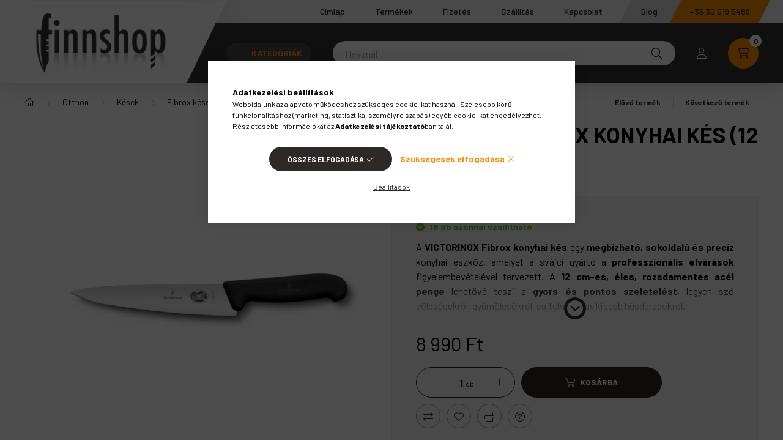

--- FILE ---
content_type: text/html; charset=UTF-8
request_url: https://www.finnshop.hu/victorinox-fibrox-konyhai-kes-12cm-5.2003.12
body_size: 33510
content:
<!DOCTYPE html>
<html lang="hu">
    <head>
        <meta charset="utf-8">
<meta name="description" content="VICTORINOX Fibrox konyhai kés (12 cm), A VICTORINOX Fibrox konyhai kés egy megbízható, sokoldalú és precíz konyhai eszköz, amelyet a svájci gyártó a professzion">
<meta name="robots" content="index, follow">
<meta http-equiv="X-UA-Compatible" content="IE=Edge">
<meta property="og:site_name" content="Fiskars & Gerber & Morakniv & Victorinox & F.Dick  webáruháza - Finnshop.hu" />
<meta property="og:title" content="VICTORINOX Fibrox konyhai kés (12 cm) - Finnshop.hu">
<meta property="og:description" content="VICTORINOX Fibrox konyhai kés (12 cm), A VICTORINOX Fibrox konyhai kés egy megbízható, sokoldalú és precíz konyhai eszköz, amelyet a svájci gyártó a professzion">
<meta property="og:type" content="product">
<meta property="og:url" content="https://www.finnshop.hu/victorinox-fibrox-konyhai-kes-12cm-5.2003.12">
<meta property="og:image" content="https://www.finnshop.hu/img/74192/5_2003_12/5_2003_12.webp">
<meta name="google-site-verification" content="hhbw93RcxtHvgI3gvs3ex0-jTASPO7jmxlNaDMfOb_o">
<meta name="dc.title" content="VICTORINOX Fibrox konyhai kés (12 cm) - Finnshop.hu">
<meta name="dc.description" content="VICTORINOX Fibrox konyhai kés (12 cm), A VICTORINOX Fibrox konyhai kés egy megbízható, sokoldalú és precíz konyhai eszköz, amelyet a svájci gyártó a professzion">
<meta name="dc.publisher" content="Fiskars & Gerber & Morakniv & Victorinox & F.Dick  webáruháza - Finnshop.hu">
<meta name="dc.language" content="hu">
<meta name="mobile-web-app-capable" content="yes">
<meta name="apple-mobile-web-app-capable" content="yes">
<meta name="MobileOptimized" content="320">
<meta name="HandheldFriendly" content="true">

<title>VICTORINOX Fibrox konyhai kés (12 cm) - Finnshop.hu</title>


<script>
var service_type="shop";
var shop_url_main="https://www.finnshop.hu";
var actual_lang="hu";
var money_len="0";
var money_thousend=" ";
var money_dec=",";
var shop_id=74192;
var unas_design_url="https:"+"/"+"/"+"www.finnshop.hu"+"/"+"!common_design"+"/"+"custom"+"/"+"finnshop.unas.hu"+"/";
var unas_design_code='0';
var unas_base_design_code='2300';
var unas_design_ver=4;
var unas_design_subver=1;
var unas_shop_url='https://www.finnshop.hu';
var responsive="yes";
var price_nullcut_disable=1;
var config_plus=new Array();
config_plus['product_tooltip']=1;
config_plus['cart_fly_id']="cart-box__fly-to-desktop";
config_plus['cart_redirect']=1;
config_plus['cart_refresh_force']="1";
config_plus['money_type']='Ft';
config_plus['money_type_display']='Ft';
var lang_text=new Array();

var UNAS = UNAS || {};
UNAS.shop={"base_url":'https://www.finnshop.hu',"domain":'www.finnshop.hu',"username":'finnshop.unas.hu',"id":74192,"lang":'hu',"currency_type":'Ft',"currency_code":'HUF',"currency_rate":'1',"currency_length":0,"base_currency_length":0,"canonical_url":'https://www.finnshop.hu/victorinox-fibrox-konyhai-kes-12cm-5.2003.12'};
UNAS.design={"code":'0',"page":'product_details'};
UNAS.api_auth="d88324976571877f759c494e5b26cc38";
UNAS.customer={"email":'',"id":0,"group_id":0,"without_registration":0};
UNAS.shop["category_id"]="707707";
UNAS.shop["sku"]="5_2003_12";
UNAS.shop["product_id"]="560324457";
UNAS.shop["only_private_customer_can_purchase"] = false;
 

UNAS.text = {
    "button_overlay_close": `Bezár`,
    "popup_window": `Felugró ablak`,
    "list": `lista`,
    "is_opened": `megnyitva`,
    "is_closed": `bezárva`,
    "consent_granted": `hozzájárulás megadva`,
    "consent_rejected": `hozzájárulás elutasítva`,
    "field_is_incorrect": `mező hibás`,
    "error_title": `Hiba!`,
    "product_variants": `termék változatok`,
    "product_added_to_cart": `A termék a kosárba került`,
    "product_added_to_cart_with_qty_problem": `A termékből csak [qty_added_to_cart] [qty_unit] került kosárba`,
    "product_removed_from_cart": `A termék törölve a kosárból`,
    "reg_title_name": `Név`,
    "reg_title_company_name": `Cégnév`,
    "number_of_items_in_cart": `Kosárban lévő tételek száma`,
    "cart_is_empty": `A kosár üres`,
    "cart_updated": `A kosár frissült`
};

UNAS.text["delete_from_compare"]= `Törlés összehasonlításból`;
UNAS.text["comparison"]= `Összehasonlítás`;

UNAS.text["delete_from_favourites"]= `Törlés a kedvencek közül`;
UNAS.text["add_to_favourites"]= `Kedvencekhez`;






window.lazySizesConfig=window.lazySizesConfig || {};
window.lazySizesConfig.loadMode=1;
window.lazySizesConfig.loadHidden=false;

window.dataLayer = window.dataLayer || [];
function gtag(){dataLayer.push(arguments)};
gtag('js', new Date());
</script>

<script src="https://www.finnshop.hu/!common_packages/jquery/jquery-3.2.1.js?mod_time=1759314983"></script>
<script src="https://www.finnshop.hu/!common_packages/jquery/plugins/migrate/migrate.js?mod_time=1759314984"></script>
<script src="https://www.finnshop.hu/!common_packages/jquery/plugins/tippy/popper-2.4.4.min.js?mod_time=1759314984"></script>
<script src="https://www.finnshop.hu/!common_packages/jquery/plugins/tippy/tippy-bundle.umd.min.js?mod_time=1759314984"></script>
<script src="https://www.finnshop.hu/!common_packages/jquery/plugins/tools/overlay/overlay.js?mod_time=1759314984"></script>
<script src="https://www.finnshop.hu/!common_packages/jquery/plugins/tools/toolbox/toolbox.expose.js?mod_time=1759314984"></script>
<script src="https://www.finnshop.hu/!common_packages/jquery/plugins/lazysizes/lazysizes.min.js?mod_time=1759314984"></script>
<script src="https://www.finnshop.hu/!common_packages/jquery/plugins/lazysizes/plugins/bgset/ls.bgset.min.js?mod_time=1759314984"></script>
<script src="https://www.finnshop.hu/!common_packages/jquery/own/shop_common/exploded/common.js?mod_time=1762434301"></script>
<script src="https://www.finnshop.hu/!common_packages/jquery/own/shop_common/exploded/common_overlay.js?mod_time=1759314983"></script>
<script src="https://www.finnshop.hu/!common_packages/jquery/own/shop_common/exploded/common_shop_popup.js?mod_time=1759314983"></script>
<script src="https://www.finnshop.hu/!common_packages/jquery/own/shop_common/exploded/page_product_details.js?mod_time=1759314983"></script>
<script src="https://www.finnshop.hu/!common_packages/jquery/own/shop_common/exploded/function_favourites.js?mod_time=1759314983"></script>
<script src="https://www.finnshop.hu/!common_packages/jquery/own/shop_common/exploded/function_compare.js?mod_time=1759314983"></script>
<script src="https://www.finnshop.hu/!common_packages/jquery/own/shop_common/exploded/function_product_print.js?mod_time=1759314983"></script>
<script src="https://www.finnshop.hu/!common_packages/jquery/own/shop_common/exploded/function_product_subscription.js?mod_time=1759314983"></script>
<script src="https://www.finnshop.hu/!common_packages/jquery/own/shop_common/exploded/function_search_smart_placeholder.js?mod_time=1759314983"></script>
<script src="https://www.finnshop.hu/!common_packages/jquery/plugins/hoverintent/hoverintent.js?mod_time=1759314984"></script>
<script src="https://www.finnshop.hu/!common_packages/jquery/own/shop_tooltip/shop_tooltip.js?mod_time=1759314983"></script>
<script src="https://www.finnshop.hu/!common_design/base/002300/main.js?mod_time=1759314986"></script>
<script src="https://www.finnshop.hu/!common_packages/jquery/plugins/flickity/v3/flickity.pkgd.min.js?mod_time=1759314984"></script>
<script src="https://www.finnshop.hu/!common_packages/jquery/plugins/toastr/toastr.min.js?mod_time=1759314984"></script>
<script src="https://www.finnshop.hu/!common_design/custom/finnshop.unas.hu/js/aos.js?mod_time=1665061093"></script>
<script src="https://www.finnshop.hu/!common_packages/jquery/plugins/photoswipe/photoswipe.min.js?mod_time=1759314984"></script>
<script src="https://www.finnshop.hu/!common_packages/jquery/plugins/photoswipe/photoswipe-ui-default.min.js?mod_time=1759314984"></script>

<link href="https://www.finnshop.hu/temp/shop_74192_b94bdd00b4d82a9492acbf1f3b9d8fed.css?mod_time=1762424503" rel="stylesheet" type="text/css">

<link href="https://www.finnshop.hu/victorinox-fibrox-konyhai-kes-12cm-5.2003.12" rel="canonical">
<link href="https://www.finnshop.hu/shop_ordered/74192/design_pic/favicon.ico" rel="shortcut icon">
<script>
        var google_consent=1;
    
        gtag('consent', 'default', {
           'ad_storage': 'denied',
           'ad_user_data': 'denied',
           'ad_personalization': 'denied',
           'analytics_storage': 'denied',
           'functionality_storage': 'denied',
           'personalization_storage': 'denied',
           'security_storage': 'granted'
        });

    
        gtag('consent', 'update', {
           'ad_storage': 'denied',
           'ad_user_data': 'denied',
           'ad_personalization': 'denied',
           'analytics_storage': 'denied',
           'functionality_storage': 'denied',
           'personalization_storage': 'denied',
           'security_storage': 'granted'
        });

        </script>
    <script async src="https://www.googletagmanager.com/gtag/js?id=UA-158112601-1"></script>    <script>
    gtag('config', 'UA-158112601-1');

          gtag('config', 'G-D9S8RW0QRQ');
                </script>
        <script>
    var google_analytics=1;

                gtag('event', 'view_item', {
              "currency": "HUF",
              "value": '8990',
              "items": [
                  {
                      "item_id": "5_2003_12",
                      "item_name": "VICTORINOX Fibrox konyhai kés (12 cm)",
                      "item_category": "Otthon/Kések/Fibrox kések",
                      "price": '8990'
                  }
              ],
              'non_interaction': true
            });
               </script>
           <script>
        gtag('config', 'AW-978801463',{'allow_enhanced_conversions':true});
                </script>
            <script>
        var google_ads=1;

                gtag('event','remarketing', {
            'ecomm_pagetype': 'product',
            'ecomm_prodid': ["5_2003_12"],
            'ecomm_totalvalue': 8990        });
            </script>
        <!-- Google Tag Manager -->
    <script>(function(w,d,s,l,i){w[l]=w[l]||[];w[l].push({'gtm.start':
            new Date().getTime(),event:'gtm.js'});var f=d.getElementsByTagName(s)[0],
            j=d.createElement(s),dl=l!='dataLayer'?'&l='+l:'';j.async=true;j.src=
            'https://www.googletagmanager.com/gtm.js?id='+i+dl;f.parentNode.insertBefore(j,f);
        })(window,document,'script','dataLayer','GTM-K4HTZ9V');</script>
    <!-- End Google Tag Manager -->

    
    <script>
    var facebook_pixel=1;
    /* <![CDATA[ */
        !function(f,b,e,v,n,t,s){if(f.fbq)return;n=f.fbq=function(){n.callMethod?
            n.callMethod.apply(n,arguments):n.queue.push(arguments)};if(!f._fbq)f._fbq=n;
            n.push=n;n.loaded=!0;n.version='2.0';n.queue=[];t=b.createElement(e);t.async=!0;
            t.src=v;s=b.getElementsByTagName(e)[0];s.parentNode.insertBefore(t,s)}(window,
                document,'script','//connect.facebook.net/en_US/fbevents.js');

        fbq('init', '519048994865139');
                        fbq('init', '1113326405703162');
                        fbq('track', 'PageView', {}, {eventID:'PageView.aQzNdt3dkae1z3yit0U2TwABb70'});
        
        fbq('track', 'ViewContent', {
            content_name: 'VICTORINOX Fibrox konyhai kés (12 cm)',
            content_category: 'Otthon > Kések > Fibrox kések',
            content_ids: ['5_2003_12'],
            contents: [{'id': '5_2003_12', 'quantity': '1'}],
            content_type: 'product',
            value: 8990,
            currency: 'HUF'
        }, {eventID:'ViewContent.aQzNdt3dkae1z3yit0U2TwABb70'});

        
        $(document).ready(function() {
            $(document).on("addToCart", function(event, product_array){
                facebook_event('AddToCart',{
					content_name: product_array.name,
					content_category: product_array.category,
					content_ids: [product_array.sku],
					contents: [{'id': product_array.sku, 'quantity': product_array.qty}],
					content_type: 'product',
					value: product_array.price,
					currency: 'HUF'
				}, {eventID:'AddToCart.' + product_array.event_id});
            });

            $(document).on("addToFavourites", function(event, product_array){
                facebook_event('AddToWishlist', {
                    content_ids: [product_array.sku],
                    content_type: 'product'
                }, {eventID:'AddToFavourites.' + product_array.event_id});
            });
        });

    /* ]]> */
    </script>


<script src="https://onsite.optimonk.com/script.js?account=261250" async></script>



        <meta content="width=device-width, initial-scale=1.0" name="viewport" />
        <link rel="preconnect" href="https://fonts.gstatic.com">
        <link rel="preload" href="https://fonts.googleapis.com/css2?family=Barlow:wght@200;400;700&display=swap" as="style" />
        <link rel="stylesheet" href="https://fonts.googleapis.com/css2?family=Barlow:wght@200;400;700&display=swap" media="print" onload="this.media='all'">
        <noscript>
            <link rel="stylesheet" href="https://fonts.googleapis.com/css2?family=Barlow:wght@200;400;700&display=swap" />
        </noscript>
        
        
        
        
        

        
        
        
        
                        
                             <style>
                .carousel-banner_start_big .carousel-cell {
                    padding-top: 44.4444444444%;
                }
                                @media (max-width: 991.98px){
                    .carousel-banner_start_big .carousel-cell {
                        padding-top: 44.4444444444%;
                    }
                }
                                                @media (max-width: 767.98px){
                    .carousel-banner_start_big .carousel-cell {
                        padding-top: 65.1041666667%;
                    }
                }
                                                @media (max-width: 575.98px){
                    .carousel-banner_start_big .carousel-cell {
                        padding-top: 65.1041666667%;
                    }
                }
                            </style>

                                                                <link rel="preload" media="(max-width: 767.98px)" imagesrcset="https://www.finnshop.hu/!common_design/custom/finnshop.unas.hu/element/layout_hu_banner_start_big-1050_1_medium.webp?time=1762252630 1x" href="https://www.finnshop.hu/!common_design/custom/finnshop.unas.hu/element/layout_hu_banner_start_big-1050_1_medium.webp?time=1762252630" as="image">
                                                    <link rel="preload" media="(min-width: 992px)" imagesrcset="https://www.finnshop.hu/!common_design/custom/finnshop.unas.hu/element/layout_hu_banner_start_big-1050_1_default.webp?time=1762252630 1x" href="https://www.finnshop.hu/!common_design/custom/finnshop.unas.hu/element/layout_hu_banner_start_big-1050_1_default.webp?time=1762252630" as="image">
                        
                <style>                                                                                                        #banner_start_big_slide_1_text_1 {                     color:#FF8E00;                                                                                                 }
                                                                                                                #banner_start_big_slide_1_text_2 {                     color:#FF8E00;                                                                                                 }
                                                                                                                #banner_start_big_slide_1_text_3 {                     color:#333333;                                                                                                 }
                                                                                                                #banner_start_big_slide_1_text_4 {                     color:#333333;                                                                                                 }
                                                                                                                                                                        #banner_start_big_slide_8_text_1 {                     color:#FFFFFF;                                                                                                 }
                                                                                                                #banner_start_big_slide_8_text_2 {                     color:#FFFFFF;                                                                                                 }
                                                                                                                #banner_start_big_slide_8_text_3 {                     color:#FFFFFF;                                                                                                 }
                                                                                                                                                                        #banner_start_big_slide_9_text_1 {                     color:#FFFFFF;                                                                                                 }
                                                                                                                #banner_start_big_slide_9_text_2 {                     color:#FFFFFF;                                                                                                 }
                                                                                                                #banner_start_big_slide_9_text_3 {                     color:#FFFFFF;                                                                                                 }
                                                                                                                                                                        #banner_start_big_slide_10_text_1 {                     color:#ffffff;                                                                                                 }
                                                                                                                #banner_start_big_slide_10_text_2 {                     color:#ffffff;                                                                                                 }
                                                                                                                #banner_start_big_slide_10_text_3 {                     color:#ffffff;                                                                                                 }
                                                                                                                                                                        #banner_start_big_slide_11_text_1 {                     color:#FFFFFF;                                                                                                 }
                                                                                                                #banner_start_big_slide_11_text_2 {                     color:#FFFFFF;                                                                                                 }
                                                                                                                #banner_start_big_slide_11_text_3 {                     color:#FFFFFF;                                                                                                 }
                                                                                                                                                                        #banner_start_big_slide_12_text_1 {                     color:#FFFFFF;                                                                                                 }
                                                                                                                #banner_start_big_slide_12_text_2 {                     color:#FFFFFF;                                                                                                 }
                                                                                                                #banner_start_big_slide_12_text_3 {                     color:#FFFFFF;                                                                                                 }
                                                                                                                                                                        #banner_start_big_slide_13_text_1 {                     color:#FFFFFF;                                                                                                 }
                                                    #banner_start_big_slide_13_text_1:hover {
                                                                            color:#FFFFFF;
                                            }
                                                                                                #banner_start_big_slide_13_text_2 {                     color:#FFFFFF;                                                                                                 }
                                                    #banner_start_big_slide_13_text_2:hover {
                                                                            color:#FFFFFF;
                                            }
                                                                                                #banner_start_big_slide_13_text_3 {                     color:#FFFFFF;                                                                                                 }
                                                    #banner_start_big_slide_13_text_3:hover {
                                                                            color:#FFFFFF;
                                            }
                                                                                                                                                        #banner_start_big_slide_14_text_1 {                     color:#FFFFFF;                                                                                                 }
                                                                                                                #banner_start_big_slide_14_text_2 {                     color:#FFFFFF;                                                                                                 }
                                                                                                                #banner_start_big_slide_14_text_3 {                     color:#FFFFFF;                                                                                                 }
                                                                                                                                                                        #banner_start_big_slide_15_text_1 {                     color:#ffffff;                                                                                                 }
                                                                                                                #banner_start_big_slide_15_text_2 {                     color:#ffffff;                                                                                                 }
                                                                                                                #banner_start_big_slide_15_text_3 {                     color:#ffffff;                                                                                                 }
                                                                                                                                                                        #banner_start_big_slide_16_text_1 {                     color:#FFFFFF;                                                                                                 }
                                                                                                                #banner_start_big_slide_16_text_2 {                     color:#FFFFFF;                                                                                                 }
                                                                                                                #banner_start_big_slide_16_text_3 {                     color:#FFFFFF;                                                                                                 }
                                                                                                                                                                        #banner_start_big_slide_17_text_1 {                     color:#FFFFFF;                                                                                                 }
                                                                                                                #banner_start_big_slide_17_text_2 {                     color:#FFFFFF;                                                                                                 }
                                                                                                                #banner_start_big_slide_17_text_3 {                     color:#FFFFFF;                                                                                                 }
                                                    </style>    
    
            
            
            
            
            
            
            
                
        
        
        
        
        
        
        <!-- OWN EMBEDDING:START -->
            <link href="https://www.finnshop.hu/!common_design/custom/finnshop.unas.hu/css/aos.css" rel="stylesheet" type="text/css" />
            <link href="https://www.finnshop.hu/!common_design/custom/finnshop.unas.hu/css/fonts.css" rel="stylesheet" type="text/css" />
            <link href="https://www.finnshop.hu/!common_design/custom/finnshop.unas.hu/css/owncustom.css" rel="stylesheet" type="text/css" />
            <link href="https://www.finnshop.hu/!common_design/custom/finnshop.unas.hu/css/hover.css" rel="stylesheet" type="text/css" />
            
        <!-- OWN EMBEDDING:END -->
        <link rel="preconnect" href="https://fonts.googleapis.com">
        <link rel="preconnect" href="https://fonts.gstatic.com" crossorigin>
        <link href="https://fonts.googleapis.com/css2?family=Barlow:ital,wght@0,100;0,200;0,300;0,400;0,500;0,600;0,700;0,800;0,900;1,100;1,200;1,300;1,400;1,500;1,600;1,700;1,800;1,900&display=swap" rel="stylesheet">
    </head>

                
                
    
    
    
    
    
    
    
    
    
    
                     
    
    
    
    
    <body class='design_ver4 design_subver1' id="ud_shop_artdet">
        <div id="box_compare_content" class="text-center fixed-bottom">
                    
                        <script>
                $(document).ready(function(){
                    $("#box_container_shop_compare").hide();
                    $(".js-box-compare-dropdown-btn").hide();
                });
            </script>
            
    
    </div>
    <script>
        function checkCompareItems() {
            let $compare_item_num_el = $('.js-box-compare-item-num');
            $('.box-compare__dropdown-btn-item-num').html($compare_item_num_el.attr('data-count'));
        }
        $(document).on('compareBoxRefreshed', function () {
            checkCompareItems();
        });
    </script>
    
        <!-- Google Tag Manager (noscript) -->
    <noscript><iframe src="https://www.googletagmanager.com/ns.html?id=GTM-K4HTZ9V"
                      height="0" width="0" style="display:none;visibility:hidden"></iframe></noscript>
    <!-- End Google Tag Manager (noscript) -->
    <div id="image_to_cart" style="display:none; position:absolute; z-index:100000;"></div>
<div class="overlay_common overlay_warning" id="overlay_cart_add"></div>
<script>$(document).ready(function(){ overlay_init("cart_add",{"onBeforeLoad":false}); });</script>
<div id="overlay_login_outer"></div>	
	<script>
	$(document).ready(function(){
	    var login_redir_init="";

		$("#overlay_login_outer").overlay({
			onBeforeLoad: function() {
                var login_redir_temp=login_redir_init;
                if (login_redir_act!="") {
                    login_redir_temp=login_redir_act;
                    login_redir_act="";
                }

									$.ajax({
						type: "GET",
						async: true,
						url: "https://www.finnshop.hu/shop_ajax/ajax_popup_login.php",
						data: {
							shop_id:"74192",
							lang_master:"hu",
                            login_redir:login_redir_temp,
							explicit:"ok",
							get_ajax:"1"
						},
						success: function(data){
							$("#overlay_login_outer").html(data);
							if (unas_design_ver >= 5) $("#overlay_login_outer").modal('show');
							$('#overlay_login1 input[name=shop_pass_login]').keypress(function(e) {
								var code = e.keyCode ? e.keyCode : e.which;
								if(code.toString() == 13) {		
									document.form_login_overlay.submit();		
								}	
							});	
						}
					});
								},
			top: 50,
			mask: {
	color: "#000000",
	loadSpeed: 200,
	maskId: "exposeMaskOverlay",
	opacity: 0.7
},
			closeOnClick: (config_plus['overlay_close_on_click_forced'] === 1),
			onClose: function(event, overlayIndex) {
				$("#login_redir").val("");
			},
			load: false
		});
		
			});
	function overlay_login() {
		$(document).ready(function(){
			$("#overlay_login_outer").overlay().load();
		});
	}
	function overlay_login_remind() {
        if (unas_design_ver >= 5) {
            $("#overlay_remind").overlay().load();
        } else {
            $(document).ready(function () {
                $("#overlay_login_outer").overlay().close();
                setTimeout('$("#overlay_remind").overlay().load();', 250);
            });
        }
	}

    var login_redir_act="";
    function overlay_login_redir(redir) {
        login_redir_act=redir;
        $("#overlay_login_outer").overlay().load();
    }
	</script>  
	<div class="overlay_common overlay_info" id="overlay_remind"></div>
<script>$(document).ready(function(){ overlay_init("remind",[]); });</script>

	<script>
    	function overlay_login_error_remind() {
		$(document).ready(function(){
			load_login=0;
			$("#overlay_error").overlay().close();
			setTimeout('$("#overlay_remind").overlay().load();', 250);	
		});
	}
	</script>  
	<div class="overlay_common overlay_info" id="overlay_newsletter"></div>
<script>$(document).ready(function(){ overlay_init("newsletter",[]); });</script>

<script>
function overlay_newsletter() {
    $(document).ready(function(){
        $("#overlay_newsletter").overlay().load();
    });
}
</script>
<div class="overlay_common overlay_info" id="overlay_product_subscription"></div>
<script>$(document).ready(function(){ overlay_init("product_subscription",[]); });</script>
<div class="overlay_common overlay_error" id="overlay_script"></div>
<script>$(document).ready(function(){ overlay_init("script",[]); });</script>
    <script>
    $(document).ready(function() {
        $.ajax({
            type: "GET",
            url: "https://www.finnshop.hu/shop_ajax/ajax_stat.php",
            data: {master_shop_id:"74192",get_ajax:"1"}
        });
    });
    </script>
    

    <div id="container" class="page_shop_artdet_5_2003_12  js-ajax-filter-box-checking nav-position-bottom text-type--vertical text-type--sticky">
                
                <header class="header header--mobile py-3 px-4 d-flex justify-content-center d-sm-none position-relative">
                <div id="header_logo_img" class="js-element header_logo logo" data-element-name="header_logo">
        <div class="header_logo-img-container">
            <div class="header_logo-img-wrapper">
                                                <a href="https://www.finnshop.hu">                    <picture>
                                                <source srcset="https://www.finnshop.hu/!common_design/custom/finnshop.unas.hu/element/layout_hu_header_logo-400x120_1_default.webp?time=1665061779 1x" />
                        <img                              width="400" height="120"
                                                          src="https://www.finnshop.hu/!common_design/custom/finnshop.unas.hu/element/layout_hu_header_logo-400x120_1_default.webp?time=1665061779"                             
                             alt="Fiskars & Gerber & Morakniv & Victorinox & F.Dick  webáruháza - Finnshop.hu                        "/>
                    </picture>
                    </a>                                        </div>
        </div>
    </div>

            
        </header>
        <header id="header--desktop" class="header header--desktop d-none d-sm-block js-header">
            <div id="pre_header">  
                <div class="container">
                    <div class="mypremenu">
                        <ul>
                            <li><a href="https://www.finnshop.hu/">Címlap</a></li>
                            <li><a href="sct/0/">Termékek</a></li>
                            <li><a href="https://www.finnshop.hu/shop_contact.php?tab=payment">Fizetés</a></li>
                            <li><a href="https://www.finnshop.hu/shop_contact.php?tab=shipping">Szállítás</a></li>
                            <li><a href="https://www.finnshop.hu/shop_contact.php">Kapcsolat</a></li>
                            <!--<li><a href="https://www.finnshop.hu/shop_contact.php" class="beforelastmenuitem">Rólunk</a></li>-->
                            <li><a href="blog" class="lastmenuitem">Blog</a></li>
                            <li><a href="tel:+36300195489" target="_blank" id="preheader_tel">+36 30 019 5489</a></li>
                        </ul>
                    </div>
                </div>

            </div>
            <div class="header-inner js-header-inner">
                <div class="container">
                    <div class="header-row position-relative">
                        <div class="row gutters-10 gutters-xl-15 flex-nowrap justify-content-center align-items-center">
                            <div class="header__left col col-lg-auto position-static">
                                <div class="header__left-inner d-flex align-items-center">
                                        <div id="header_logo_img" class="js-element header_logo logo mr-4 mr-xl-0" data-element-name="header_logo">
        <div class="header_logo-img-container">
            <div class="header_logo-img-wrapper">
                                                <a href="https://www.finnshop.hu">                    <picture>
                                                <source srcset="https://www.finnshop.hu/!common_design/custom/finnshop.unas.hu/element/layout_hu_header_logo-400x120_1_default.webp?time=1665061779 1x" />
                        <img                              width="400" height="120"
                                                          src="https://www.finnshop.hu/!common_design/custom/finnshop.unas.hu/element/layout_hu_header_logo-400x120_1_default.webp?time=1665061779"                             
                             alt="Fiskars & Gerber & Morakniv & Victorinox & F.Dick  webáruháza - Finnshop.hu                        "/>
                    </picture>
                    </a>                                        </div>
        </div>
    </div>

                                                                        <button type="button" class="hamburger__dropdown-btn btn dropdown--btn d-xl-none" id="hamburger__dropdown-btn" aria-label="hamburger button" data-btn-for=".hamburger-box__dropdown">
                                        <div class="hamburger">
                                            <span class="first-line"></span>
                                            <span class="second-line"></span>
                                            <span class="last-line"></span>
                                        </div>
                                        Kategóriák
                                    </button>
                                                                    </div>
                            </div>
                            <div class="header__right col-auto col-lg position-static">
                                <div class="row gutters-10 flex-nowrap align-items-center">
                                                                        <div class="col-auto position-static flex-shrink-1">
                                        <nav class="navbar d-none d-lg-flex navbar-expand navbar-light position-static">
                                                                                        <ul id="nav--cat" class="nav nav--cat js-navbar-nav">
                                                <li class="nav-item dropdown nav--main nav-item--products">
                                                    <a class="nav-link nav-link--products d-none d-xl-flex" href="#" onclick="event.preventDefault();" role="button" data-toggle="dropdown" aria-expanded="false" aria-haspopup="true">
                                                        <div class="hamburger nav-link--hamburger">
                                                            <span class="first-line"></span>
                                                            <span class="second-line"></span>
                                                            <span class="last-line"></span>
                                                        </div>
                                                        Kategóriák
                                                    </a>
                                                    <div id="dropdown-cat"class="dropdown-menu d-lg-none d-xl-block clearfix dropdown--cat dropdown--level-0">
                                                                <ul class="nav-list--0">
        <li id="nav-item-new" class="nav-item spec-item js-nav-item-new">
                <a class="nav-link" href="https://www.finnshop.hu/finnshop-ujdonsagok">
                                <span class="nav-link__text">
                Újdonságok&nbsp;            </span>
                    </a>
            </li>
        <li id="nav-item-akcio" class="nav-item spec-item js-nav-item-akcio">
                <a class="nav-link" href="https://www.finnshop.hu/finnshop-akciok">
                                <span class="nav-link__text">
                Akciók&nbsp;            </span>
                    </a>
            </li>
        <li id="nav-item-504448" class="nav-item dropdown js-nav-item-504448">
                <a class="nav-link arrow-effect-on-hover" href="#" role="button" data-toggle="dropdown" aria-haspopup="true" aria-expanded="false" onclick="handleSub('504448','https://www.finnshop.hu/shop_ajax/ajax_box_cat.php?get_ajax=1&type=layout&change_lang=hu&level=1&key=504448&box_var_name=shop_cat&box_var_layout_cache=1&box_var_expand_cache=yes&box_var_expand_cache_name=desktop&box_var_layout_level0=0&box_var_layout_level1=1&box_var_layout=2&box_var_ajax=1&box_var_section=content&box_var_highlight=yes&box_var_type=expand&box_var_div=no');return false;">
                                <span class="nav-link__text">
                Otthon&nbsp;            </span>
            <span class="arrow arrow--right"><span></span></span>        </a>
                                <div class="megasubmenu dropdown-menu">
                <div class="loading-spinner"></div>
                            </div>
                        </li>
        <li id="nav-item-931008" class="nav-item dropdown js-nav-item-931008">
                <a class="nav-link arrow-effect-on-hover" href="#" role="button" data-toggle="dropdown" aria-haspopup="true" aria-expanded="false" onclick="handleSub('931008','https://www.finnshop.hu/shop_ajax/ajax_box_cat.php?get_ajax=1&type=layout&change_lang=hu&level=1&key=931008&box_var_name=shop_cat&box_var_layout_cache=1&box_var_expand_cache=yes&box_var_expand_cache_name=desktop&box_var_layout_level0=0&box_var_layout_level1=1&box_var_layout=2&box_var_ajax=1&box_var_section=content&box_var_highlight=yes&box_var_type=expand&box_var_div=no');return false;">
                                <span class="nav-link__text">
                Kert&nbsp;            </span>
            <span class="arrow arrow--right"><span></span></span>        </a>
                                <div class="megasubmenu dropdown-menu">
                <div class="loading-spinner"></div>
                            </div>
                        </li>
        <li id="nav-item-119529" class="nav-item dropdown js-nav-item-119529">
                <a class="nav-link arrow-effect-on-hover" href="#" role="button" data-toggle="dropdown" aria-haspopup="true" aria-expanded="false" onclick="handleSub('119529','https://www.finnshop.hu/shop_ajax/ajax_box_cat.php?get_ajax=1&type=layout&change_lang=hu&level=1&key=119529&box_var_name=shop_cat&box_var_layout_cache=1&box_var_expand_cache=yes&box_var_expand_cache_name=desktop&box_var_layout_level0=0&box_var_layout_level1=1&box_var_layout=2&box_var_ajax=1&box_var_section=content&box_var_highlight=yes&box_var_type=expand&box_var_div=no');return false;">
                                <span class="nav-link__text">
                Szabadidő&nbsp;            </span>
            <span class="arrow arrow--right"><span></span></span>        </a>
                                <div class="megasubmenu dropdown-menu">
                <div class="loading-spinner"></div>
                            </div>
                        </li>
        <li id="nav-item-353203" class="nav-item dropdown js-nav-item-353203">
                <a class="nav-link arrow-effect-on-hover" href="#" role="button" data-toggle="dropdown" aria-haspopup="true" aria-expanded="false" onclick="handleSub('353203','https://www.finnshop.hu/shop_ajax/ajax_box_cat.php?get_ajax=1&type=layout&change_lang=hu&level=1&key=353203&box_var_name=shop_cat&box_var_layout_cache=1&box_var_expand_cache=yes&box_var_expand_cache_name=desktop&box_var_layout_level0=0&box_var_layout_level1=1&box_var_layout=2&box_var_ajax=1&box_var_section=content&box_var_highlight=yes&box_var_type=expand&box_var_div=no');return false;">
                                <span class="nav-link__text">
                Gasztronómia&nbsp;            </span>
            <span class="arrow arrow--right"><span></span></span>        </a>
                                <div class="megasubmenu dropdown-menu">
                <div class="loading-spinner"></div>
                            </div>
                        </li>
    </ul>

    
                                                    </div>
                                                </li>
                                            </ul>
                                                                                                                                                                    
    <ul id="nav--menu" class="nav nav--menu js-navbar-nav">
                    <li class="nav-item nav--main js-nav-item-473027">
                                <a class="nav-link" href="https://www.finnshop.hu/blog">
                                    Blog
                </a>
                            </li>
            </ul>

    
                                                                                    </nav>
                                        <script>
    let addOverflowHidden = function() {
        $('.hamburger-box__dropdown-inner').addClass('overflow-hidden');
    }
    function scrollToBreadcrumb() {
        scrollToElement({ element: '.nav-list-breadcrumb', offset: getVisibleDistanceTillHeaderBottom(), scrollIn: '.hamburger-box__dropdown-inner', container: '.hamburger-box__dropdown-inner', duration: 300,  callback: addOverflowHidden });
    }

    function setHamburgerBoxHeight(height) {
        $('.hamburger-box__dropdown').css('height', height + 80);
    }

    let mobileMenuScrollData = [];

    function handleSub2(thisOpenBtn, id, ajaxUrl) {
        let navItem = $('#nav-item-'+id+'--m');
        let openBtn = $(thisOpenBtn);
        let $thisScrollableNavList = navItem.closest('.nav-list-mobile');
        let thisNavListLevel = $thisScrollableNavList.data("level");

        if (typeof thisNavListLevel !== 'undefined') {
            if (thisNavListLevel == 0) {
                $thisScrollableNavList = navItem.closest('.hamburger-box__dropdown-inner');
            }
            mobileMenuScrollData["level_" + thisNavListLevel + "_position"] = $thisScrollableNavList.scrollTop();
            mobileMenuScrollData["level_" + thisNavListLevel + "_element"] = $thisScrollableNavList;
        }

        if (!navItem.hasClass('ajax-loading')) {
            if (catSubOpen2(openBtn, navItem)) {
                if (ajaxUrl) {
                    if (!navItem.hasClass('ajax-loaded')) {
                        catSubLoad2(navItem, ajaxUrl);
                    } else {
                        scrollToBreadcrumb();
                    }
                } else {
                    scrollToBreadcrumb();
                }
            }
        }
    }
    function catSubOpen2(openBtn,navItem) {
        let thisSubMenu = navItem.find('.nav-list-menu--sub').first();
        let thisParentMenu = navItem.closest('.nav-list-menu');
        thisParentMenu.addClass('hidden');

        if (navItem.hasClass('show')) {
            openBtn.attr('aria-expanded','false');
            navItem.removeClass('show');
            thisSubMenu.removeClass('show');
        } else {
            openBtn.attr('aria-expanded','true');
            navItem.addClass('show');
            thisSubMenu.addClass('show');
            if (window.matchMedia('(min-width: 576px) and (max-width: 1259.8px )').matches) {
                let thisSubMenuHeight = thisSubMenu.outerHeight();
                if (thisSubMenuHeight > 0) {
                    setHamburgerBoxHeight(thisSubMenuHeight);
                }
            }
        }
        return true;
    }
    function catSubLoad2(navItem, ajaxUrl){
        let thisSubMenu = $('.nav-list-menu--sub', navItem);
        $.ajax({
            type: 'GET',
            url: ajaxUrl,
            beforeSend: function(){
                navItem.addClass('ajax-loading');
                setTimeout(function (){
                    if (!navItem.hasClass('ajax-loaded')) {
                        navItem.addClass('ajax-loader');
                        thisSubMenu.addClass('loading');
                    }
                }, 150);
            },
            success:function(data){
                thisSubMenu.html(data);
                $(document).trigger("ajaxCatSubLoaded");

                let thisParentMenu = navItem.closest('.nav-list-menu');
                let thisParentBreadcrumb = thisParentMenu.find('> .nav-list-breadcrumb');

                /* ha már van a szülőnek breadcrumbja, akkor azt hozzáfűzzük a gyerekhez betöltéskor */
                if (thisParentBreadcrumb.length > 0) {
                    let thisParentLink = thisParentBreadcrumb.find('.nav-list-parent-link').clone();
                    let thisSubMenuParentLink = thisSubMenu.find('.nav-list-parent-link');
                    thisParentLink.insertBefore(thisSubMenuParentLink);
                }

                navItem.removeClass('ajax-loading ajax-loader').addClass('ajax-loaded');
                thisSubMenu.removeClass('loading');
                if (window.matchMedia('(min-width: 576px) and (max-width: 1259.8px )').matches) {
                    let thisSubMenuHeight = thisSubMenu.outerHeight();
                    setHamburgerBoxHeight(thisSubMenuHeight);
                }
                scrollToBreadcrumb();
            }
        });
    }
    function catBack(thisBtn) {
        let thisCatLevel = $(thisBtn).closest('.nav-list-menu--sub');
        let thisParentItem = $(thisBtn).closest('.nav-item.show');
        let thisParentMenu = thisParentItem.closest('.nav-list-menu');
        let thisBtnDataBelongs = $(thisBtn).data("belongs-to-level");

        if ( typeof thisBtnDataBelongs !== 'undefined' && thisBtnDataBelongs == 0 ) {
            mobileMenuScrollData["level_0_element"].animate({ scrollTop: mobileMenuScrollData["level_0_position"] }, 0, function() {});
        }

        if (window.matchMedia('(min-width: 576px) and (max-width: 1259.8px )').matches) {
            let thisParentMenuHeight = 0;
            if ( thisParentItem.parent('ul').hasClass('nav-list-mobile--0') ) {
                let sumHeight = 0;
                $( thisParentItem.closest('.hamburger-box__dropdown-nav-lists-wrapper').children() ).each(function() {
                    sumHeight+= $(this).outerHeight(true);
                });
                thisParentMenuHeight = sumHeight;
            } else {
                thisParentMenuHeight = thisParentMenu.outerHeight();
            }
            setHamburgerBoxHeight(thisParentMenuHeight);
        }
        if ( thisParentItem.parent('ul').hasClass('nav-list-mobile--0') ) {
            $('.hamburger-box__dropdown-inner').removeClass('overflow-hidden');
        }
        thisParentMenu.removeClass('hidden');
        thisCatLevel.removeClass('show');
        thisParentItem.removeClass('show');
        thisParentItem.find('.nav-button').attr('aria-expanded','false');
    }

    function handleSub($id, $ajaxUrl) {
        let $navItem = $('#nav-item-'+$id);

        if (!$navItem.hasClass('ajax-loading')) {
            if (catSubOpen($navItem)) {
                if (!$navItem.hasClass('ajax-loaded')) {
                    catSubLoad($id, $ajaxUrl);
                }
            }
        }
    }

    function catSubOpen($navItem) {
        handleCloseDropdowns();
        let thisNavLink = $navItem.find('> .nav-link');
        let thisNavItem = thisNavLink.parent();
        let thisNavbarNav = $('.js-navbar-nav');
        let thisDropdownMenu = thisNavItem.find('.dropdown-menu').first();

        /*remove is-opened class form the rest menus (cat+plus)*/
        thisNavbarNav.find('.show').not(thisNavItem).not('.nav-item--products').not('.dropdown--cat').removeClass('show');

        if (thisNavItem.hasClass('show')) {
            thisNavLink.attr('aria-expanded','false');
            thisNavItem.removeClass('show');
            thisDropdownMenu.removeClass('show');
            $('#dropdown-cat').removeClass('has-opened');
        } else {
            thisNavLink.attr('aria-expanded','true');
            thisNavItem.addClass('show');
            thisDropdownMenu.addClass('show');
            $('#dropdown-cat').addClass('has-opened');
        }
        return true;
    }
    function catSubLoad($id, $ajaxUrl){
        const $navItem = $('#nav-item-'+$id);
        const $thisMegasubmenu = $(".megasubmenu", $navItem);
        
        $.ajax({
            type: 'GET',
            url: $ajaxUrl,
            beforeSend: function(){
                $navItem.addClass('ajax-loading');
                setTimeout(function (){
                    if (!$navItem.hasClass('ajax-loaded')) {
                        $navItem.addClass('ajax-loader');
                    }
                }, 150);
            },
            success:function(data){
                                $thisMegasubmenu.html(data);
                                $navItem.removeClass('ajax-loading ajax-loader').addClass('ajax-loaded');
                $(document).trigger("ajaxCatSubLoaded");
            }
        });
    }

    $(document).ready(function () {
         /* KATTINTÁS */

        /* CAT and PLUS menu */
        $('.nav-item.dropdown.nav--main').on('click', '> .nav-link', function(e) {
            e.preventDefault();
            handleCloseDropdowns();

            let thisNavLink = $(this);
            let thisNavLinkLeft = thisNavLink.offset().left;
            let thisNavItem = thisNavLink.parent();
            let thisDropdownMenu = thisNavItem.find('.dropdown-menu').first();
            let thisNavbarNav = $('.js-navbar-nav');

            /* close dropdowns which is not "dropdown cat" always opened */
            thisNavbarNav.find('.show').not('.always-opened').not(thisNavItem).not('.dropdown--cat').removeClass('show');

            /* close cat dropdowns when click not to this link */
            if (!thisNavLink.hasClass('nav-link--products')) {
                handleCloseDropdownCat();
            }

            if (thisNavItem.hasClass('show')) {
                if (thisNavLink.hasClass('nav-link--products') && thisNavItem.hasClass('always-opened')) {
                    $('html').toggleClass('products-dropdown-opened');
                    thisNavItem.toggleClass('force-show');
                }
                if (thisNavLink.hasClass('nav-link--products') && !thisNavItem.hasClass('always-opened')) {
                    $('html').removeClass('products-dropdown-opened');
                    $('#dropdown-cat').removeClass('has-opened');
                }
                if (!thisNavItem.hasClass('always-opened')) {
                    thisNavLink.attr('aria-expanded', 'false');
                    thisNavItem.removeClass('show');
                    thisDropdownMenu.removeClass('show');
                }
            } else {
                if ($headerHeight) {
                    if ( thisNavLink.closest('.nav--menu').length > 0) {
                        thisDropdownMenu.css({
                            top: getVisibleDistanceTillHeaderBottom() + 'px',
                            left: thisNavLinkLeft + 'px'
                        });
                    }
                }
                if (thisNavLink.hasClass('nav-link--products')) {
                    $('html').addClass('products-dropdown-opened');
                }
                thisNavLink.attr('aria-expanded','true');
                thisNavItem.addClass('show');
                thisDropdownMenu.addClass('show');
            }
        });

        /** PLUS MENU SUB **/
        $('.nav-item.dropdown > .dropdown-item').click(function (e) {
            e.preventDefault();
            handleCloseDropdowns();

            let thisNavLink = $(this);
            let thisNavItem = thisNavLink.parent();
            let thisDropdownMenu = thisNavItem.find('.dropdown-menu').first();

            if (thisNavItem.hasClass('show')) {
                thisNavLink.attr('aria-expanded','false');
                thisNavItem.removeClass('show');
                thisDropdownMenu.removeClass('show');
            } else {
                thisNavLink.attr('aria-expanded','true');
                thisNavItem.addClass('show');
                thisDropdownMenu.addClass('show');
            }
        });
            });
</script>                                    </div>
                                                                        <div class="col d-flex justify-content-end align-items-center position-static">
                                        <button class="search-box__dropdown-btn btn dropdown--btn d-xl-none" aria-label="search button" type="button" data-btn-for=".search-box__dropdown">
                                            <span class="search-box__dropdown-btn-icon icon--search"></span>
                                        </button>
                                        <div class="search-box__dropdown dropdown--content dropdown--content-till-lg d-none d-xl-block" data-content-for=".search-box__dropdown-btn" data-content-direction="full">
                                            <button class="search-box__dropdown__btn-close btn-close" data-close-btn-for=".search-box__dropdown" type="button"></button>
                                            <div class="dropdown--content-inner search-box__inner position-relative js-search browser-is-chrome" id="box_search_content2">
    <form name="form_include_search2" id="form_include_search2" action="https://www.finnshop.hu/shop_search.php" method="get">
    <div class="box-search-group">
        <input data-stay-visible-breakpoint="1260" id="box_search_input2" class="search-box__input ac_input js-search-input form-control"
               name="search" pattern=".{3,100}" aria-label="Nem találta meg amit keresett?" title="Hosszabb kereső kifejezést írjon be!"
               placeholder="Nem találta meg amit keresett?" type="search" maxlength="100" autocomplete="off" required        >
        <div class="search-box__search-btn-outer input-group-append" title="Keresés">
            <button class="search-box__search-btn" aria-label="Keresés">
                <span class="search-box__search-btn-icon icon--search"></span>
            </button>
        </div>
        <div class="search__loading">
            <div class="loading-spinner--small"></div>
        </div>
    </div>
    <div class="search-box__mask"></div>
    </form>
    <div class="ac_results2"></div>
</div>

                                        </div>
                                                                                        <button type="button" class="profile__dropdown-btn js-profile-btn btn dropdown--btn" data-orders="https://www.finnshop.hu/shop_order_track.php" aria-label="profile button" data-btn-for=".profile__dropdown">
        <span class="profile__dropdown-btn-icon icon--head">
                    </span>
    </button>
    
    
                                        <button id="cart-box__fly-to-desktop" class="cart-box__dropdown-btn btn dropdown--btn" aria-label="cart button" type="button" data-btn-for=".cart-box__dropdown">
                                            <span class="cart-box__dropdown-btn-icon icon--cart">
                                                <span class="cart-box__item-num">-</span>
                                            </span>
                                        </button>
                                    </div>
                                </div>
                            </div>
                        </div>
                    </div>
                </div>
            </div>

        </header>
        
                            
    
        
        <div class="filter-dropdown dropdown--content" data-content-for=".filter-box__dropdown-btn" data-content-direction="left">
            <button class="filter-dropdown__btn-close btn-close" data-close-btn-for=".filter-dropdown" type="button" aria-label="bezár" data-text="bezár"></button>
            <div class="dropdown--content-inner filter-dropdown__inner">
                        
    
            </div>
        </div>

                <main class="main">
            
            
            
                        
            
            




    <link rel="stylesheet" type="text/css" href="https://www.finnshop.hu/!common_packages/jquery/plugins/photoswipe/css/default-skin.min.css">
    <link rel="stylesheet" type="text/css" href="https://www.finnshop.hu/!common_packages/jquery/plugins/photoswipe/css/photoswipe.min.css">
        
    
    <script>
        var $clickElementToInitPs = '.js-init-ps';

        var initPhotoSwipeFromDOM = function() {
            var $pswp = $('.pswp')[0];
            var $psDatas = $('.photoSwipeDatas');

            $psDatas.each( function() {
                var $pics = $(this),
                    getItems = function() {
                        var items = [];
                        $pics.find('a').each(function() {
                            var $this = $(this),
                                $href   = $this.attr('href'),
                                $size   = $this.data('size').split('x'),
                                $width  = $size[0],
                                $height = $size[1],
                                item = {
                                    src : $href,
                                    w   : $width,
                                    h   : $height
                                };
                            items.push(item);
                        });
                        return items;
                    };

                var items = getItems();

                $($clickElementToInitPs).on('click', function (event) {
                    var $this = $(this);
                    event.preventDefault();

                    var $index = parseInt($this.attr('data-loop-index'));
                    var options = {
                        index: $index,
                        history: false,
                        bgOpacity: 1,
                        preventHide: true,
                        shareEl: false,
                        showHideOpacity: true,
                        showAnimationDuration: 200,
                        getDoubleTapZoom: function (isMouseClick, item) {
                            if (isMouseClick) {
                                return 1;
                            } else {
                                return item.initialZoomLevel < 0.7 ? 1 : 1.5;
                            }
                        }
                    };

                    var photoSwipe = new PhotoSwipe($pswp, PhotoSwipeUI_Default, items, options);
                    photoSwipe.init();
                });
            });
        };
    </script>


<div id="page_artdet_content" class="artdet artdet--type-1">
            <div class="fixed-cart bg-white shadow-lg js-fixed-cart" id="artdet__fixed-cart">
            <div class="container">
                <div class="row gutters-5 align-items-center py-2 py-sm-3">
                    <div class="col-auto">
                        <img class="navbar__fixed-cart-img lazyload" width="50" height="50" src="https://www.finnshop.hu/main_pic/space.gif" data-src="https://www.finnshop.hu/img/74192/5_2003_12/50x50/5_2003_12.webp?time=1697714056" data-srcset="https://www.finnshop.hu/img/74192/5_2003_12/100x100/5_2003_12.webp?time=1697714056 2x" alt="VICTORINOX Fibrox konyhai kés (12 cm)" />
                    </div>
                    <div class="col">
                        <div class="d-flex flex-column flex-xl-row align-items-xl-center">
                            <div class="fixed-cart__name line-clamp--2-12">VICTORINOX Fibrox konyhai kés (12 cm)
</div>
                                                            <div class="fixed-cart__prices with-rrp row gutters-5 align-items-baseline ml-xl-auto ">
                                                                            <div class="fixed-cart__price col-auto fixed-cart__price--base product-price--base">
                                            <span class="fixed-cart__price-base-value"><span class='price-gross-format'><span id='price_net_brutto_5_2003_12' class='price_net_brutto_5_2003_12 price-gross'>8 990</span><span class='price-currency'> Ft</span></span></span>                                        </div>
                                                                                                        </div>
                                                    </div>
                    </div>
                    <div class="col-auto">
                        <button class="navbar__fixed-cart-btn btn" type="button" onclick="$('.artdet__cart-btn').trigger('click');"  >
                            <span class="navbar__fixed-cart-btn-icon icon--b-cart"></span>
                            <span class="navbar__fixed-cart-btn-text d-none d-xs-inline">Kosárba</span>
                        </button>
                    </div>
                </div>
            </div>
        </div>
        <script>
            $(document).ready(function () {
                var $itemVisibilityCheck = $(".js-main-cart-btn");
                var $stickyElement = $(".js-fixed-cart");

                $(window).on('scroll',
                    throttle(function () {
                        if ($(this).scrollTop() + 60 > $itemVisibilityCheck.offset().top) {
                            $stickyElement.addClass('is-visible');
                        } else {
                            $stickyElement.removeClass('is-visible');
                        }
                    }, 150)
                );
            });
        </script>
        <div class="artdet__breadcrumb">
        <div class="container">
                <nav id="breadcrumb" aria-label="breadcrumb">
                                <ol class="breadcrumb breadcrumb--mobile level-3">
                <li class="breadcrumb-item">
                                            <a class="breadcrumb--home" href="https://www.finnshop.hu/termek-kategoriak" aria-label="Főkategória" title="Főkategória"></a>
                                    </li>
                                                
                                                                                                                                                                                                                                                                                    <li class="breadcrumb-item">
                    <a href="https://www.finnshop.hu/victorinox-fibrox-kesek">Fibrox kések</a>
                </li>
                            </ol>

            <ol class="breadcrumb breadcrumb--desktop level-3">
                <li class="breadcrumb-item">
                                            <a class="breadcrumb--home" href="https://www.finnshop.hu/termek-kategoriak" aria-label="Főkategória" title="Főkategória"></a>
                                    </li>
                                    <li class="breadcrumb-item">
                                                    <a href="https://www.finnshop.hu/otthon">Otthon</a>
                                            </li>
                                    <li class="breadcrumb-item">
                                                    <a href="https://www.finnshop.hu/kesek">Kések</a>
                                            </li>
                                    <li class="breadcrumb-item">
                                                    <a href="https://www.finnshop.hu/victorinox-fibrox-kesek">Fibrox kések</a>
                                            </li>
                            </ol>
            <script>
                function markActiveNavItems() {
                                                                    $(".js-nav-item-504448").addClass("has-active");
                                                                                            $(".js-nav-item-706510").addClass("has-active");
                                                                                            $(".js-nav-item-707707").addClass("has-active");
                                                            }
                $(document).ready(function(){
                    markActiveNavItems();
                });
                $(document).on("ajaxCatSubLoaded",function(){
                    markActiveNavItems();
                });
            </script>
                </nav>

        </div>
    </div>

    <script>
<!--
var lang_text_warning="Figyelem!"
var lang_text_required_fields_missing="Kérjük töltse ki a kötelező mezők mindegyikét!"
function formsubmit_artdet() {
   cart_add("5_2003_12","",null,1)
}
$(document).ready(function(){
	select_base_price("5_2003_12",1);
	
	
});
// -->
</script>


    <form name="form_temp_artdet">


    <div class="artdet__name-wrap mb-4">
        <div class="container">
            <div class="artdet__name-wrap">
                                <div class="artdet__pagination d-flex">
                    <button class="artdet__pagination-btn artdet__pagination-prev btn btn-text arrow-effect-on-hover" type="button" onclick="product_det_prevnext('https://www.finnshop.hu/victorinox-fibrox-konyhai-kes-12cm-5.2003.12','?cat=707707&sku=5_2003_12&action=prev_js')" title="Előző termék">
                        <span class="arrow arrow--left arrow--small">
                            <span></span>
                        </span>
                        Előző termék
                    </button>
                    <button class="artdet__pagination-btn artdet__pagination-next btn btn-text arrow-effect-on-hover" type="button" onclick="product_det_prevnext('https://www.finnshop.hu/victorinox-fibrox-konyhai-kes-12cm-5.2003.12','?cat=707707&sku=5_2003_12&action=next_js')" title="Következő termék">
                        Következő termék
                        <span class="arrow arrow--right arrow--small">
                            <span></span>
                        </span>
                    </button>
                </div>
                                <h1 class="artdet__name line-clamp--3-12 mb-0" title="VICTORINOX Fibrox konyhai kés (12 cm)
">VICTORINOX Fibrox konyhai kés (12 cm)
</h1>
            </div>
                        <div class="artdet__sku d-flex flex-wrap text-muted mb-2">
                <div class="artdet__sku-title">Cikkszám:</div>
                <div class="artdet__sku-value">5_2003_12</div>
            </div>
                                </div>
    </div>

    <div class="artdet__pic-data-wrap mb-3 mb-lg-5 js-product">
        <div class="container px-0 px-md-4">
            <div class="artdet__pic-data bg-white">
                <div class="row no-gutters main-block">
                    <div class="artdet__img-data-left-col col-lg-6">
                        <div class="artdet__img-data-left p-4 p-xl-5">
                            <div class="row justify-content-center flex-sm-nowrap gutters-6">
                                <div class="artdet__img-col col">
                                    <div class="artdet__img-inner has-image js-carousel-block">
                                        
                                        <div class="artdet__alts js-alts carousel">
                                            <div class="carousel-cell artdet__alt-img-cell js-init-ps" data-loop-index="0">
                                                <img class="artdet__alt-img artdet__img--main"
                                                    src="https://www.finnshop.hu/img/74192/5_2003_12/500x500/5_2003_12.webp?time=1697714056"
                                                                                                        alt="VICTORINOX Fibrox konyhai kés (12 cm)" title="VICTORINOX Fibrox konyhai kés (12 cm)" id="main_image"
                                                                                                        data-original-width="600"
                                                    data-original-height="600"
                                                            
                
                
                
                                                                     width="500" height="500"
                        
                                                                                                    />
                                            </div>
                                                                                    </div>

                                                                                    
                                            <script>
                                                $(document).ready(function() {
                                                    initPhotoSwipeFromDOM();

                                                                                                    });
                                            </script>
                                            <div class="photoSwipeDatas invisible">
                                                <a href="https://www.finnshop.hu/img/74192/5_2003_12/5_2003_12.webp?time=1697714056" data-size="600x600"></a>
                                                                                            </div>
                                                                            </div>
                                </div>
                                                            </div>
                                                    </div>

                                                                            
                        
                                                    <div id="artdet__gift-products" class="gift-products js-gift-products d-none">
                                <script>
                                    let elGift =  $('.js-gift-products');

                                    $.ajax({
                                        type: 'GET',
                                        url: 'https://www.finnshop.hu/shop_marketing.php?cikk=5_2003_12&type=page&only=gift&change_lang=hu&marketing_type=artdet&unas_page_forced=1',
                                        beforeSend:function(){
                                            elGift.addClass('ajax-loading');
                                        },
                                        success:function(data){
                                            if (data !== '' && data !== 'no') {
                                                elGift.removeClass('d-none ajax-loading').addClass('ajax-loaded').html(data);
                                            } else  {
                                                elGift.remove();
                                            }
                                        },
                                        error:function(){
                                            elGift.html('Hiba történt a lekerés folyamán...').addClass('ajax-error');
                                        }
                                    });
                                </script>
                            </div>
                                            </div>
                    <div class="artdet__data-right-col col-lg-6">
                        <div class="owntitle">
                            <h1 class="artdet__name line-clamp--3-12 mb-0" title="VICTORINOX Fibrox konyhai kés (12 cm)
">VICTORINOX Fibrox konyhai kés (12 cm)
</h1>
                            <div class="artdet__sku d-flex flex-wrap text-muted mb-2">
                                <div class="artdet__sku-title">Cikkszám:</div>
                                <div class="artdet__sku-value">5_2003_12</div>
                            </div>
                        </div>
                        <div class="artdet__data-right  p-4 p-xl-5">
                            <div class="artdet__data-right-inner">
                                                                <div class="artdet__badges2 d-flex align-items-baseline flex-wrap mb-3">
                                                                        <div class="artdet__stock product-stock stock-number on-stock">
                                        <div class="artdet__stock-text product-stock-text"
                                                >
                                                                                            <div class="artdet__stock-title product-stock-title on-stock icon--b-on-stock">
                                                                                                                                                                                                                                                                                    <span>18 db azonnal szállítható</span>
                                                                                                                                                            </div>
                                                                                    </div>
                                    </div>
                                                                                                        </div>
                                
                                                                <div id="artdet__short-descrition" class="artdet__short-descripton mb-4">
                                    <div class="read-more">
                                        <div class="read-more__content artdet__short-descripton-content text-justify"><p data-start="278" data-end="790" style="text-align: justify;"><span style="font-size: 16px;">A <strong data-start="280" data-end="313">VICTORINOX Fibrox konyhai kés</strong> egy <strong data-start="318" data-end="353">megbízható, sokoldalú és precíz</strong> konyhai eszköz, amelyet a svájci gyártó a <strong data-start="396" data-end="425">professzionális elvárások</strong> figyelembevételével tervezett. A <strong data-start="459" data-end="502">12 cm-es, éles, rozsdamentes acél penge</strong> lehetővé teszi a <strong data-start="520" data-end="551">gyors és pontos szeletelést</strong>, legyen szó zöldségekről, gyümölcsökről, sajtokról vagy kisebb húsdarabokról.</span><br data-start="629" data-end="632" /><span style="font-size: 16px;">Az <strong data-start="635" data-end="681">ergonomikus, csúszásmentes Fibrox markolat</strong> biztonságos fogást nyújt még nedves kéz esetén is, így a munka nemcsak hatékony, hanem kényelmes is marad.</span></p>
<p data-start="792" data-end="996" style="text-align: justify;"><span style="font-size: 16px;">Ez a kés a <strong data-start="803" data-end="828">kiváló anyaghasználat</strong>, a <strong data-start="832" data-end="853">svájci precizitás</strong> és a <strong data-start="859" data-end="883">praktikus kialakítás</strong> ötvözete, amely hosszú távon is megőrzi teljesítményét – akár otthoni, akár professzionális konyhában használja.</span></p></div>
                                        <button class="read-more__btn btn btn-text arrow-effect-on-hover" type="button"><span class="read-more-text" data-closed="Több" data-opened="Kevesebb"></span><span class="arrow arrow--small arrow--right"><span></span></span></button>
                                    </div>
                                </div>
                                
                                
                                
                                
                                
                                                                <div class="artdet__price-and-countdown row gutters-10 row-gap-20 mb-4">
                                    <div class="artdet__price-datas col-auto mr-auto">
                                        <div class="artdet__prices">
                                            <div class="artdet__price-base-and-sale with-rrp d-flex flex-wrap align-items-baseline">
                                                                                                                                                    <div class="artdet__price-base product-price--base">
                                                        <span class="artdet__price-base-value"><span class='price-gross-format'><span id='price_net_brutto_5_2003_12' class='price_net_brutto_5_2003_12 price-gross'>8 990</span><span class='price-currency'> Ft</span></span></span>                                                    </div>
                                                                                            </div>
                                        </div>
                                                                                
                                        
                                                                            </div>
                                                                    </div>
                                
                                <div id="artdet__cart" class="artdet__cart row gutters-5 row-gap-10 align-items-center justify-content-center mb-4 js-main-cart-btn">
                                                                                                                        
                                                                                            <div class="col-auto artdet__cart-btn-input-col h-100 quantity-unit-type--input has-unit">
                                                    <div class="artdet__cart-btn-input-wrap d-inline-flex justify-content-center align-items-baseline w-100 page_qty_input_outer">
                                                        <button class="qtyminus_common qty_disable mr-auto align-self-center" type="button" aria-label="minusz"></button>
                                                        <input class="artdet__cart-input page_qty_input" onkeypress="if(this.value.length==5) return false;" name="db" id="db_5_2003_12" type="number" value="1" data-min="1" data-max="999999" data-step="1" step="1" aria-label="Mennyiség">
                                                        <label for="db_5_2003_12" class="artdet__cart-unit">db</label>                                                        <button class="qtyplus_common ml-auto align-self-center" type="button" aria-label="plusz"></button>
                                                    </div>
                                                </div>
                                            
                                            
                                            <div class="col-auto flex-grow-1 artdet__cart-btn-col h-100 usn">
                                                <button class="artdet__cart-btn artdet-main-btn btn btn-lg btn-block js-main-product-cart-btn" type="button" onclick="cart_add('5_2003_12','',null,1);"   data-cartadd="cart_add('5_2003_12','',null,1);" aria-label="Kosárba">
                                                    <span class="artdet__cart-btn-icon icon--b-cart"></span>
                                                    <span class="artdet__cart-btn-text">Kosárba</span>
                                                </button>
                                            </div>

                                                                                                                                                        <div id="artdet__functions" class="artdet__function col-auto d-flex justify-content-center">
                                                                                            <button type="button" class="product__func-btn artdet-func-compare page_artdet_func_compare_5_2003_12" onclick='popup_compare_dialog("5_2003_12");' id="page_artdet_func_compare" aria-label="Összehasonlítás" data-tippy="Összehasonlítás">
                                                    <span class="product__func-icon compare__icon icon--compare"></span>
                                                </button>
                                                                                                                                        <button type="button" class="product__func-btn favourites-btn page_artdet_func_favourites_5_2003_12 page_artdet_func_favourites_outer_5_2003_12" onclick='add_to_favourites("","5_2003_12","page_artdet_func_favourites","page_artdet_func_favourites_outer","560324457");' id="page_artdet_func_favourites" aria-label="Kedvencekhez" data-tippy="Kedvencekhez">
                                                    <span class="product__func-icon favourites__icon icon--favo"></span>
                                                </button>
                                                                                                                                                                                    <button type="button" class="product__func-btn artdet-func-print d-none d-lg-block" onclick='javascript:popup_print_dialog(2,1,"5_2003_12");' id="page_artdet_func_print" aria-label="Nyomtat" data-tippy="Nyomtat">
                                                    <span class="product__func-icon icon--print"></span>
                                                </button>
                                                                                                                                        <button type="button" class="product__func-btn artdet-func-question" onclick='popup_question_dialog("5_2003_12");' id="page_artdet_func_question" aria-label="Kérdés a termékről" data-tippy="Kérdés a termékről">
                                                    <span class="product__func-icon icon--question2"></span>
                                                </button>
                                                                                    </div>
                                                                    </div>

                                                                <div class="artdet__virtual-point-highlighted mb-4">
                                    <span class="artdet__virtual-point-highlighted__title">A vásárlás után járó pontok:</span>
                                    <span class="artdet__virtual-point-highlighted__content">450 Ft</span>
                                </div>
                                
                                                                <div class="artdet__subscribe-buttons mb-4">
                                                                        <div class="artdet__subscribe-btn-wrap">
                                        <button class="artdet__subscribe-btn btn btn-secondary" type="button" onclick='subscribe_to_product("5_2003_12","","","","price_modify","8990",1,1); return false;' id="subscribe_to_cheaper" aria-label="Feliratkozás">
                                            <span class="artdet__function-icon icon--b-bell"></span>
                                            <span class="artdet__function-text">Értesítést kérek árcsökkenés esetén</span>
                                        </button>
                                    </div>
                                    
                                                                    </div>
                                
                                                            </div>
                        </div>
                    </div>
                </div>
            </div>
        </div>
    </div>

    
        <section id="page_cross_content" class="additional-products additional-products--cross js-additional-products--cross d-none">
        <div class="container px-0 px-md-4">
            <div class="additional-products__title main-title d-none">Az alábbi terméket ajánljuk még kiegészítőként</div>
            <div class="additional-products__inner main-block"></div>
        </div>
        <script>
            let elAddiProdCross =  $(".js-additional-products--cross");

            $.ajax({
                type: 'GET',
                url: 'https://www.finnshop.hu/shop_marketing.php?cikk=5_2003_12&type=page&only=cross&change_lang=hu&marketing_type=artdet',
                beforeSend:function(){
                    elAddiProdCross.addClass('ajax-loading');
                },
                success:function(data){
                    if (data !== '' && data !== 'no') {
                        elAddiProdCross.removeClass('d-none ajax-loading').addClass('ajax-loaded');
                        elAddiProdCross.find('.additional-products__inner').html(data);
                        initTippy();
                    }
                }
            });
        </script>
    </section>
    
                                    
                        
        
        
                                                                                                                                                                                                                                                                                                                                
                
    <div id="nav-tab-accordion-1" class="nav-tabs-accordion">
        <div class="nav-tabs-container container px-0 px-md-4">
            <ul class="nav nav-tabs artdet-tabs" role="tablist">
                                                <li class="nav-item order-1">
                    <a href="#" id="tab-details" role="tab" aria-controls="pane-details"
                       class="nav-link active"
                       aria-selected="true"                    >Részletek</a>
                </li>
                
                                                <li class="nav-item order-2">
                    <a href="#" id="tab-data" role="tab" aria-controls="pane-data"
                       class="nav-link"
                       aria-selected="false"                    >Adatok</a>
                </li>
                
                
                            </ul>
        </div>
        <div class="tab-panes pane-accordion">
                                    <div class="pane-header order-1" id="pane-header-details">
                <a id="accordion-btn-details" href="#" aria-controls="pane-details"
                   class="pane-header-btn btn active"
                   aria-selected="true">
                    Részletek
                </a>
            </div>
            <div class="tab-pane order-1 fades active show"
                 id="pane-details" role="tabpanel" aria-labelledby="pane-header-details"
                 aria-expanded="true">
                <div class="tab-pane__container container container-max-xl text-justify"><p data-start="1003" data-end="1031"><span style="font-size: 20px;"><strong data-start="1007" data-end="1031">JELLEMZŐK ÉS ELŐNYÖK</strong></span></p>
<p data-start="1033" data-end="1064"><span style="font-size: 16px;"><strong data-start="1038" data-end="1064">Prémium minőségű penge</strong></span></p>
<ul style="list-style-type: square;">
<li data-start="1033" data-end="1064"><span style="font-size: 16px;"><strong data-start="1067" data-end="1101">X55CrMo14 rozsdamentes acélból</strong> készült, amely kiemelkedő korrózióállóságot és hosszú élettartamot biztosít.</span></li>
<li data-start="1033" data-end="1064"><span style="font-size: 16px;"><strong data-start="1183" data-end="1203">HRC 56 keménység</strong>, ami ideális kombinációt nyújt az éltartás és a könnyű újraélezhetőség között.</span></li>
<li data-start="1033" data-end="1064"><span style="font-size: 16px;">Tökéletesen kiegyensúlyozott penge, amely precíz, tiszta vágásokat tesz lehetővé.</span></li>
</ul>
<p data-start="1370" data-end="1410"><span style="font-size: 16px;"><strong data-start="1375" data-end="1410">Ergonomikus TPE Fibrox markolat</strong></span></p>
<ul style="list-style-type: square;">
<li data-start="1370" data-end="1410"><span style="font-size: 16px;">Könnyű, puha és kellemes tapintású <strong data-start="1448" data-end="1481">TPE (Thermoplastic Elastomer)</strong> anyagból készült, amely rendkívül flexibilis, és sok hajlítás után sem törik meg.</span></li>
<li data-start="1370" data-end="1410"><span style="font-size: 16px;">Kiváló ellenállást nyújt az oxidációval, öregedéssel, vegyi anyagokkal és időjárási hatásokkal szemben.</span></li>
<li data-start="1370" data-end="1410"><span style="font-size: 16px;">Csúszásmentes felület, amely nedves vagy zsíros kéz esetén is biztos fogást garantál.</span></li>
<li data-start="1370" data-end="1410"><span style="font-size: 16px;">Jó kopásállóság, hőállóság és mechanikai tartósság.</span></li>
</ul>
<p data-start="1819" data-end="1861"><span style="font-size: 16px;"><strong data-start="1824" data-end="1861">Higiénikus és könnyen tisztítható</strong></span></p>
<ul style="list-style-type: square;">
<li data-start="1819" data-end="1861"><span style="font-size: 16px;"><strong data-start="1864" data-end="1899">80–110 °C között sterilizálható</strong>, így megfelel az élelmiszeripari higiéniai elvárásoknak.</span></li>
<li data-start="1819" data-end="1861"><span style="font-size: 16px;">Mosogatógépben mosható, de a penge hosszabb élettartama érdekében a kézi tisztítás ajánlott.</span></li>
</ul>
<p data-start="2060" data-end="2089"><span style="font-size: 20px;"><strong data-start="2064" data-end="2089">FELHASZNÁLÁSI TERÜLET</strong></span></p>
<ul style="list-style-type: square;">
<li data-start="2060" data-end="2089"><span style="font-size: 16px;">Ideális zöldségek, gyümölcsök, sajtok, kisebb húsdarabok szeleteléséhez és előkészítéséhez.</span></li>
<li data-start="2060" data-end="2089"><span style="font-size: 16px;">A kompakt méret és a pengeformája miatt a precíziós munkákban is kiváló.</span></li>
</ul>
<p data-start="2267" data-end="2294"><span style="font-size: 20px;"><strong data-start="2271" data-end="2294">HASZNÁLATI JAVASLAT</strong></span></p>
<ol>
<li data-start="2267" data-end="2294"><span style="font-size: 16px;">Mindig biztos, stabil fogással tartsa a markolatot.</span></li>
<li data-start="2267" data-end="2294"><span style="font-size: 16px;">Használja éles, határozott mozdulatokkal a penge teljes hosszát kihasználva.</span></li>
<li data-start="2267" data-end="2294"><span style="font-size: 16px;">Használat után azonnal tisztítsa és szárítsa meg a kést, hogy hosszú élettartamot biztosítson.</span></li>
<li data-start="2267" data-end="2294"><span style="font-size: 16px;">Tárolja késtartóban vagy védőtokban a penge épségének megőrzése érdekében.</span></li>
</ol>
<p data-start="2618" data-end="2914" style="text-align: justify;"><span style="font-size: 16px;">A <strong data-start="2620" data-end="2661">VICTORINOX Fibrox konyhai kés (12 cm)</strong> a <strong data-start="2664" data-end="2699">svájci késkészítési hagyományok</strong>, a <strong data-start="2703" data-end="2730">modern anyagtechnológia</strong> és a <strong data-start="2736" data-end="2760">praktikus kialakítás</strong> tökéletes egységét kínálja.</span><br data-start="2788" data-end="2791" /><span style="font-size: 16px;">Válassza ezt a megbízható kést, és tapasztalja meg, hogyan teszi hatékonyabbá és élvezetesebbé a mindennapi konyhai munkát!</span></p><br /><div id="rtgre_6447a218f0697b23435dbef2" data-rtginfo="product_page_others_you_may_like"></div>
<div id="rtgre_6447a24db59d450f3540ef82" data-rtginfo="product_page_live_feed"></div>
<div id="rtgre_6447a2705a8b4764e20113ea" data-rtginfo="product_page_browse_related"></div></div>
            </div>
            
                                    <div class="pane-header order-2" id="pane-header-data">
                <a id="accordion-btn-data" href="#" aria-controls="pane-data"
                        class="pane-header-btn btn"
                        aria-selected="false">
                    Adatok
                </a>
            </div>
            <div class="tab-pane order-2 fades"
                 id="pane-data" role="tabpanel" aria-labelledby="pane-header-data"
                 aria-expanded="false">
                <div class="tab-pane__container container container-max-xl">
                    <div class="data__items row gutters-15 gutters-xxl-30">
                                        <div class="data__item col-md-6 col-xl-4 data__item-param">
                            <div class="data__item-param-inner">
                                <div class="row gutters-5 h-100 align-items-center py-2">
                                    <div class="data__item-title col-5" id="page_artdet_product_param_title_450237">
                                        <div class="artdet__param-title">
                                            <span class="param-name">Szín</span>&nbsp;<span class="param-details-icon icon--info" data-tippy="&lt;p&gt;A termékre jellemző szín.&lt;/p&gt;"></span>:                                        </div>
                                    </div>
                                    <div class="data__item-value col-7" id="page_artdet_product_param_value_450237">
                                        <div class="artdet__param-value">
                                                                                                                                                                                                    <div class="artdet__param-type--color" style="color:#000000;background-color:#000000;"></div>
                                                                                                                                    </div>
                                    </div>
                                </div>
                            </div>
                        </div>
                                        <div class="data__item col-md-6 col-xl-4 data__item-param">
                            <div class="data__item-param-inner">
                                <div class="row gutters-5 h-100 align-items-center py-2">
                                    <div class="data__item-title col-5" id="page_artdet_product_param_title_14843">
                                        <div class="artdet__param-title">
                                            <span class="param-name">Penge méret</span>&nbsp;<span class="param-details-icon icon--info" data-tippy="&lt;p&gt;A késpenge mérete.&lt;/p&gt;"></span>:                                        </div>
                                    </div>
                                    <div class="data__item-value col-7" id="page_artdet_product_param_value_14843">
                                        <div class="artdet__param-value">
                                                                                            12 cm
                                                                                    </div>
                                    </div>
                                </div>
                            </div>
                        </div>
                                        <div class="data__item col-md-6 col-xl-4 data__item-param">
                            <div class="data__item-param-inner">
                                <div class="row gutters-5 h-100 align-items-center py-2">
                                    <div class="data__item-title col-5" id="page_artdet_product_param_title_16469">
                                        <div class="artdet__param-title">
                                            <span class="param-name">Teljes hossz</span>:                                        </div>
                                    </div>
                                    <div class="data__item-value col-7" id="page_artdet_product_param_value_16469">
                                        <div class="artdet__param-value">
                                                                                            25,3 cm
                                                                                    </div>
                                    </div>
                                </div>
                            </div>
                        </div>
                                        <div class="data__item col-md-6 col-xl-4 data__item-param">
                            <div class="data__item-param-inner">
                                <div class="row gutters-5 h-100 align-items-center py-2">
                                    <div class="data__item-title col-5" id="page_artdet_product_param_title_14845">
                                        <div class="artdet__param-title">
                                            <span class="param-name">Nettó súly</span>&nbsp;<span class="param-details-icon icon--info" data-tippy="&lt;p&gt;A termék nettó tömege csomagolás nélkül.&lt;/p&gt;"></span>:                                        </div>
                                    </div>
                                    <div class="data__item-value col-7" id="page_artdet_product_param_value_14845">
                                        <div class="artdet__param-value">
                                                                                            73 g/db
                                                                                    </div>
                                    </div>
                                </div>
                            </div>
                        </div>
                                        <div class="data__item col-md-6 col-xl-4 data__item-param">
                            <div class="data__item-param-inner">
                                <div class="row gutters-5 h-100 align-items-center py-2">
                                    <div class="data__item-title col-5" id="page_artdet_product_param_title_14445">
                                        <div class="artdet__param-title">
                                            <span class="param-name">Penge anyaga</span>&nbsp;<span class="param-details-icon icon--info" data-tippy="&lt;p&gt;A penge anyagára vonatkozó információ.&lt;/p&gt;"></span>:                                        </div>
                                    </div>
                                    <div class="data__item-value col-7" id="page_artdet_product_param_value_14445">
                                        <div class="artdet__param-value">
                                                                                            rozsdamentes acél
                                                                                    </div>
                                    </div>
                                </div>
                            </div>
                        </div>
                                        <div class="data__item col-md-6 col-xl-4 data__item-param">
                            <div class="data__item-param-inner">
                                <div class="row gutters-5 h-100 align-items-center py-2">
                                    <div class="data__item-title col-5" id="page_artdet_product_param_title_15731">
                                        <div class="artdet__param-title">
                                            <span class="param-name">Markolat típusa</span>&nbsp;<span class="param-details-icon icon--info" data-tippy="&lt;p&gt;A markolat anyaga.&lt;/p&gt;"></span>:                                        </div>
                                    </div>
                                    <div class="data__item-value col-7" id="page_artdet_product_param_value_15731">
                                        <div class="artdet__param-value">
                                                                                            TPE
                                                                                    </div>
                                    </div>
                                </div>
                            </div>
                        </div>
                                        <div class="data__item col-md-6 col-xl-4 data__item-param">
                            <div class="data__item-param-inner">
                                <div class="row gutters-5 h-100 align-items-center py-2">
                                    <div class="data__item-title col-5" id="page_artdet_product_param_title_14448">
                                        <div class="artdet__param-title">
                                            <span class="param-name">Tisztítás</span>&nbsp;<span class="param-details-icon icon--info" data-tippy="&lt;p&gt;A termék tisztíthatóságára vonatkozó információ.&lt;/p&gt;"></span>:                                        </div>
                                    </div>
                                    <div class="data__item-value col-7" id="page_artdet_product_param_value_14448">
                                        <div class="artdet__param-value">
                                                                                            mosogatógépben tisztítható
                                                                                    </div>
                                    </div>
                                </div>
                            </div>
                        </div>
                                        <div class="data__item col-md-6 col-xl-4 data__item-param">
                            <div class="data__item-param-inner">
                                <div class="row gutters-5 h-100 align-items-center py-2">
                                    <div class="data__item-title col-5" id="page_artdet_product_param_title_14446">
                                        <div class="artdet__param-title">
                                            <span class="param-name">Márka</span>&nbsp;<span class="param-details-icon icon--info" data-tippy="&lt;p&gt;A termék gyártója, márkája.&lt;/p&gt;"></span>:                                        </div>
                                    </div>
                                    <div class="data__item-value col-7" id="page_artdet_product_param_value_14446">
                                        <div class="artdet__param-value">
                                                                                            Victorinox
                                                                                    </div>
                                    </div>
                                </div>
                            </div>
                        </div>
                                        <div class="data__item col-md-6 col-xl-4 data__item-param">
                            <div class="data__item-param-inner">
                                <div class="row gutters-5 h-100 align-items-center py-2">
                                    <div class="data__item-title col-5" id="page_artdet_product_param_title_21088">
                                        <div class="artdet__param-title">
                                            <span class="param-name">Származási hely</span>&nbsp;<span class="param-details-icon icon--info" data-tippy="&lt;p&gt;A termék származási országa.&lt;/p&gt;"></span>:                                        </div>
                                    </div>
                                    <div class="data__item-value col-7" id="page_artdet_product_param_value_21088">
                                        <div class="artdet__param-value">
                                                                                            Svájc
                                                                                    </div>
                                    </div>
                                </div>
                            </div>
                        </div>
                                        <div class="data__item col-md-6 col-xl-4 data__item-param">
                            <div class="data__item-param-inner">
                                <div class="row gutters-5 h-100 align-items-center py-2">
                                    <div class="data__item-title col-5" id="page_artdet_product_param_title_26219">
                                        <div class="artdet__param-title">
                                            <span class="param-name">Jótállás</span>&nbsp;<span class="param-details-icon icon--info" data-tippy="&lt;p&gt;A termékre vonatkozó jótállás, vagy kellékszavatosság.&lt;/p&gt;"></span>:                                        </div>
                                    </div>
                                    <div class="data__item-value col-7" id="page_artdet_product_param_value_26219">
                                        <div class="artdet__param-value">
                                                                                            1 év
                                                                                    </div>
                                    </div>
                                </div>
                            </div>
                        </div>
                                        <div class="data__item col-md-6 col-xl-4 data__item-param">
                            <div class="data__item-param-inner">
                                <div class="row gutters-5 h-100 align-items-center py-2">
                                    <div class="data__item-title col-5" id="page_artdet_product_param_title_319448">
                                        <div class="artdet__param-title">
                                            <span class="param-name">Széria</span>&nbsp;<span class="param-details-icon icon--info" data-tippy="&lt;p&gt;A termékcsalád megjelölése&lt;/p&gt;"></span>:                                        </div>
                                    </div>
                                    <div class="data__item-value col-7" id="page_artdet_product_param_value_319448">
                                        <div class="artdet__param-value">
                                                                                            Fibrox
                                                                                    </div>
                                    </div>
                                </div>
                            </div>
                        </div>
                                        <div class="data__item col-md-6 col-xl-4 data__item-param">
                            <div class="data__item-param-inner">
                                <div class="row gutters-5 h-100 align-items-center py-2">
                                    <div class="data__item-title col-5" id="page_artdet_product_param_title_368265">
                                        <div class="artdet__param-title">
                                            <span class="param-name">EAN</span>&nbsp;<span class="param-details-icon icon--info" data-tippy="&lt;p&gt;A termék EAN kódja, azaz vonalkódja&lt;/p&gt;"></span>:                                        </div>
                                    </div>
                                    <div class="data__item-value col-7" id="page_artdet_product_param_value_368265">
                                        <div class="artdet__param-value">
                                                                                            7611160506054
                                                                                    </div>
                                    </div>
                                </div>
                            </div>
                        </div>
                                        <div class="data__item col-md-6 col-xl-4 data__item-param">
                            <div class="data__item-param-inner">
                                <div class="row gutters-5 h-100 align-items-center py-2">
                                    <div class="data__item-title col-5" id="page_artdet_product_param_title_484119">
                                        <div class="artdet__param-title">
                                            <span class="param-name">Gyári szám</span>&nbsp;<span class="param-details-icon icon--info" data-tippy="&lt;p&gt;A termékre vonatkozó gyártónál szereplő cikkszám.&lt;/p&gt;"></span>:                                        </div>
                                    </div>
                                    <div class="data__item-value col-7" id="page_artdet_product_param_value_484119">
                                        <div class="artdet__param-value">
                                                                                            5.2003.12
                                                                                    </div>
                                    </div>
                                </div>
                            </div>
                        </div>
                                        <div class="data__item col-md-6 col-xl-4 data__item-param">
                            <div class="data__item-param-inner">
                                <div class="row gutters-5 h-100 align-items-center py-2">
                                    <div class="data__item-title col-5" id="page_artdet_product_param_title_2682679">
                                        <div class="artdet__param-title">
                                            <span class="param-name">Csomagolás</span>&nbsp;<span class="param-details-icon icon--info" data-tippy="&lt;p&gt;A termék kereskedelmi csomagolásának típusa, ha van ilyen.&lt;/p&gt;"></span>:                                        </div>
                                    </div>
                                    <div class="data__item-value col-7" id="page_artdet_product_param_value_2682679">
                                        <div class="artdet__param-value">
                                                                                            bliszter
                                                                                    </div>
                                    </div>
                                </div>
                            </div>
                        </div>
                                        <div class="data__item col-md-6 col-xl-4 data__item-param">
                            <div class="data__item-param-inner">
                                <div class="row gutters-5 h-100 align-items-center py-2">
                                    <div class="data__item-title col-5" id="page_artdet_product_param_title_2682684">
                                        <div class="artdet__param-title">
                                            <span class="param-name">Típus</span>&nbsp;<span class="param-details-icon icon--info" data-tippy="&lt;p&gt;A kés típusára vonatkozó információ.&lt;/p&gt;"></span>:                                        </div>
                                    </div>
                                    <div class="data__item-value col-7" id="page_artdet_product_param_value_2682684">
                                        <div class="artdet__param-value">
                                                                                            konyhai kés
                                                                                    </div>
                                    </div>
                                </div>
                            </div>
                        </div>
                                        <div class="data__item col-md-6 col-xl-4 data__item-param">
                            <div class="data__item-param-inner">
                                <div class="row gutters-5 h-100 align-items-center py-2">
                                    <div class="data__item-title col-5" id="page_artdet_product_param_title_4723680">
                                        <div class="artdet__param-title">
                                            <span class="param-name">Termék szélessége (cm)</span>&nbsp;<span class="param-details-icon icon--info" data-tippy="&lt;p&gt;A termék szélessége (csomagolási méret)&lt;/p&gt;"></span>:                                        </div>
                                    </div>
                                    <div class="data__item-value col-7" id="page_artdet_product_param_value_4723680">
                                        <div class="artdet__param-value">
                                                                                            6,3 cm
                                                                                    </div>
                                    </div>
                                </div>
                            </div>
                        </div>
                                        <div class="data__item col-md-6 col-xl-4 data__item-param">
                            <div class="data__item-param-inner">
                                <div class="row gutters-5 h-100 align-items-center py-2">
                                    <div class="data__item-title col-5" id="page_artdet_product_param_title_4723685">
                                        <div class="artdet__param-title">
                                            <span class="param-name">Termék magassága (cm)</span>&nbsp;<span class="param-details-icon icon--info" data-tippy="&lt;p&gt;A termék magassága (csomagolási méret)&lt;/p&gt;"></span>:                                        </div>
                                    </div>
                                    <div class="data__item-value col-7" id="page_artdet_product_param_value_4723685">
                                        <div class="artdet__param-value">
                                                                                            2,5 cm
                                                                                    </div>
                                    </div>
                                </div>
                            </div>
                        </div>
                                        <div class="data__item col-md-6 col-xl-4 data__item-param">
                            <div class="data__item-param-inner">
                                <div class="row gutters-5 h-100 align-items-center py-2">
                                    <div class="data__item-title col-5" id="page_artdet_product_param_title_4723690">
                                        <div class="artdet__param-title">
                                            <span class="param-name">Termék hossza (cm)</span>&nbsp;<span class="param-details-icon icon--info" data-tippy="&lt;p&gt;A termék hossza (csomagolási méret)&lt;/p&gt;"></span>:                                        </div>
                                    </div>
                                    <div class="data__item-value col-7" id="page_artdet_product_param_value_4723690">
                                        <div class="artdet__param-value">
                                                                                            37 cm
                                                                                    </div>
                                    </div>
                                </div>
                            </div>
                        </div>
                    
                    
                    
                    
                    
                                        <div class="data__item col-md-6 col-xl-4 data__item-weight">
                        <div class="data__item-param-inner">
                            <div class="row gutters-5 h-100 align-items-center py-2">
                                <div class="data__item-title col-5">Tömeg:</div>
                                <div class="data__item-value col-7">83 g/db</div>
                            </div>
                        </div>
                    </div>
                    
                    
                    
                                    </div>
                </div>
            </div>
            
            
                    </div>
                <script>
    var $scrollOffset = 60;

    
    $(document).ready(function() {
        
        var $tabsAccordion = $('.nav-tabs-accordion');
        var accAnimLen = 500;

        $tabsAccordion.each(function() {
            let $thisTabAccBlock = $(this);

            $('.nav-link', $thisTabAccBlock).on("click", function(e) {
                let currentTab = $(this);
                if (currentTab.attr('href') == "#") {
                    e.preventDefault();

                    let $currentPane = $('#' + currentTab.attr('aria-controls'));

                    if (!$currentPane.hasClass('active')) {
                        $('.nav-link', $thisTabAccBlock).removeClass('active').attr('aria-selected', 'false');
                        $('.tab-pane', $thisTabAccBlock).removeClass('active show');

                        currentTab.addClass('active').attr('aria-selected', 'true');
                        $currentPane.addClass('active show');
                    }
                }
            });

            $('.pane-header-btn', $thisTabAccBlock).on("click", function(e) {
                let $currentAccordionBtn = $(this);
                if ($currentAccordionBtn.attr('href') == "#") {
                    e.preventDefault();

                    let $currentPane = $('#' + $currentAccordionBtn.attr('aria-controls'));

                    if (!$currentAccordionBtn.hasClass('active')) {
                        $('.tab-pane', $thisTabAccBlock).not($currentPane).stop().slideUp(accAnimLen, function () {
                            $('.pane-header-btn', $thisTabAccBlock).not($currentAccordionBtn).attr('aria-selected', 'false').removeClass('active activating');
                            $('.tab-pane', $thisTabAccBlock).not($currentPane).removeClass('active activating').attr('aria-expanded', 'false');
                        });

                        $currentAccordionBtn.addClass('activating').attr('aria-selected', 'true');
                        $currentPane.addClass('activating').attr('aria-expanded', 'true');

                        $currentPane.stop().slideDown(accAnimLen, function () {
                            $currentAccordionBtn.attr('aria-selected', 'true').addClass('active').removeClass('activating');
                            $currentPane.addClass('active').removeClass('activating');
                        });
                    } else {
                        $currentPane.stop().slideUp(accAnimLen, function () {
                            $currentAccordionBtn.attr('aria-selected', 'false').removeClass('active');
                            $currentPane.removeClass('active').attr('aria-expanded', 'false');
                        });
                    }
                }
            });
        });
    });
</script>    </div>

    
    
    <script>
        $(document).ready(function(){
            $('.read-more:not(.is-processed)').each(readMoreOpener);
        });
    </script>

    </form>


    
        <div class="pswp" tabindex="-1" role="dialog" aria-hidden="true">
            <div class="pswp__bg"></div>
            <div class="pswp__scroll-wrap">
                <div class="pswp__container">
                    <div class="pswp__item"></div>
                    <div class="pswp__item"></div>
                    <div class="pswp__item"></div>
                </div>
                <div class="pswp__ui pswp__ui--hidden">
                    <div class="pswp__top-bar">
                        <div class="pswp__counter"></div>
                        <button class="pswp__button pswp__button--close"></button>
                        <button class="pswp__button pswp__button--fs"></button>
                        <button class="pswp__button pswp__button--zoom"></button>
                        <div class="pswp__preloader">
                            <div class="pswp__preloader__icn">
                                <div class="pswp__preloader__cut">
                                    <div class="pswp__preloader__donut"></div>
                                </div>
                            </div>
                        </div>
                    </div>
                    <div class="pswp__share-modal pswp__share-modal--hidden pswp__single-tap">
                        <div class="pswp__share-tooltip"></div>
                    </div>
                    <button class="pswp__button pswp__button--arrow--left"></button>
                    <button class="pswp__button pswp__button--arrow--right"></button>
                    <div class="pswp__caption">
                        <div class="pswp__caption__center"></div>
                    </div>
                </div>
            </div>
        </div>
    </div>
                        
                    </main>
        
        <div id="own_footer">
            <div id="own_footer_title" class="container"><span><div id='myfooter_title_content'><!-- UnasElement {type:html} -->
Miért a Finnshop a legjobb választás?</div></span></div>
            <div class="own_footer_left">
                <div class="minin">
                    <div class="own_footer_sideinner">
                        <div class="numbers">
                            <div id="distronums">
                                <div id='myfooter_numbers_content'><!-- UnasElement {type:html} -->
<div class="distronumscol">
<div class="distronumscircle">
<div class="distronum numscroller number-item"><span class="value">21</span></div></div>
<div class="distronumtext">év tapasztalat</div></div>

<div class="distronumscol">
<div class="distronumscircle">
<div class="distronum numscroller number-item"><span class="value">50</span>e</div></div>
<div class="distronumtext">online vásárló</div></div>


<div class="distronumscol">
<div class="distronumscircle">
<div class="distronum numscroller number-item"><span class="value">800</span></div></div>
<div class="distronumtext">viszonteladó</div></div>


<div class="distronumscol">
<div class="distronumscircle">
<div class="distronum numscroller number-item"><span class="value">2</span>M</div></div>
<div class="distronumtext">eladott termék</div></div></div>
<!--
                                <div class="distronumscol">
                                    <div class="distronumscircle">
                                          <div class="distronum numscroller number-item"><span class="value">16</span></div>
                                    </div>
                                   <div class="distronumtext">év tapasztalat</div>
                                </div>

                                <div class="distronumscol">
                                    <div class="distronumscircle">
                                          <div class="distronum numscroller number-item"><span class="value">20</span>e</div>
                                    </div>
                                   <div class="distronumtext">online vásárló</div>
                                </div>

                                <div class="distronumscol">
                                    <div class="distronumscircle">
                                          <div class="distronum numscroller number-item"><span class="value">400</span></div>
                                    </div>
                                   <div class="distronumtext">viszonteladó</div>
                                </div>

                                <div class="distronumscol">
                                    <div class="distronumscircle">
                                          <div class="distronum numscroller number-item"><span class="value">1</span>M</div>
                                    </div>
                                   <div class="distronumtext">eladott termék</div>
                                </div>
-->                              
                            </div>
                        </div>
                    </div>
                    <div id="whytext"> 
                        <div id='myfooter_text2_content'><!-- UnasElement {type:html} -->
Termékeink 99%-át raktáron tartjuk, így a megrendelt termékeket 1-2 munkanapon belül eljuttatjuk Önhöz GLS vagy ExpressOne futárszolgálat segítségével.  40.000 Ft vásárlás felett a kiszállítás díjmentes.</div>
                    </div>
                </div>
            </div>
            <div class="own_footer_right">
                <div class="own_footer_sideinner">
                    <div id='myfooter_text1_content'><!-- UnasElement {type:editor} -->
<p style="text-align: justify;">Cégünk 2003 óta forgalmazza a Fiskars &amp; Gerber világmárkák termékeit. Tevékenységünket viszonteladói hálózat kiépítésével kezdtük és mára több mint 800 Partner gyors és rugalmas kiszolgálását végezzük el nap mint nap. A sok éves tapasztalatból erőt merítve, alkalmazkodva a 21. század elvárásaihoz 2011-ben megnyitottuk saját webáruházunkat a Finnshop.hu-t. Webáruházunk fejlődése azóta is töretlen. Mára a Fiskars és Gerber márkákon túl az Iittala üveg és porcelán termékei, valamint a német Friedr. Dick cég hentes eszközeinek, a svéd Morakniv és Ryda Knives, a svájci Victorinox és a francia Opinel késgyártók széles választéka szerepel kínálatunkban.</p></div>
                </div>
                <div id="own_footer_sideinner_links">
                    <div id='myfooter_icons1_content'><!-- UnasElement {type:html} -->
<a href="https://www.finnshop.hu/" target="_blank" id="sidelinks_finn">Finnshop</a>
<a href="https://www.facebook.com/finnshop.hu" target="_blank" id="sidelinks_face">Facebook</a>
<a href="https://www.instagram.com/finnshop.hu" target="_blank" id="sidelinks_insta">Instagram</a></div>
                    <!--
                    <a href="#" target="_blank" id="sidelinks_finn">Finnshop</a>
                    <a href="#" target="_blank" id="sidelinks_face">Facebook</a>
                    -->
                </div>
            </div>
            <div id="paymentholder"><div id="own_payment"></div></div>
        </div>

                <footer id="footer" class=''>
            <div class="footer">
                <div class="footer-container container">
                    <div class="footer__navigation">
                        <div class="row gutters-10">
                            <nav class="footer__nav footer__nav-1 col-xs-6 col-lg-3 mb-5 mb-lg-3">    <div class="js-element footer_v2_menu_1" data-element-name="footer_v2_menu_1">
                    <div class="footer__header">
                Lehetőségek
            </div>
                                        <div class="footer__html">
                <ul>
<li><a href="https://www.finnshop.hu/sct/0/">Termékek</a></li>
<li><a href="https://www.finnshop.hu/blog" title="Blog">Blog</a></li>
<li><a href="https://www.finnshop.hu/pontgyujto-szamla" title="Pontgyűjtő számla használata">Pontgyűjtő számla</a></li>
<li><a href="https://www.finnshop.hu/legyen-a-viszonteladonk" title="Viszonteladóknak">Viszonteladóknak</a></li>
<li><a href="javascript:overlay_login();">Belépés</a></li>
<li><a href="https://www.finnshop.hu/shop_reg.php">Regisztráció</a></li>
</ul>
            </div>
            </div>

</nav>
                            <nav class="footer__nav footer__nav-2 col-xs-6 col-lg-3 mb-5 mb-lg-3">    <div class="js-element footer_v2_menu_2" data-element-name="footer_v2_menu_2">
                    <div class="footer__header">
                Információk
            </div>
                                        <div class="footer__html">
                <ul>
<li><a href="https://www.finnshop.hu/shop_help.php?tab=terms">Általános szerződési feltételek</a></li>
<li><a href="https://www.finnshop.hu/shop_help.php?tab=privacy_policy">Adatkezelési tájékoztató</a></li>
<li><a href="https://www.finnshop.hu/shop_contact.php?tab=payment">Fizetés</a></li>
<li><a href="https://www.finnshop.hu/shop_contact.php?tab=shipping">Szállítás</a></li>
<li><a href="https://www.finnshop.hu/shop_contact.php">Elérhetőségek</a></li>
<li><a href="https://www.finnshop.hu/shop_order_track.php">Profilom</a></li>
</ul>
            </div>
            </div>

</nav>
                            <nav class="footer__nav footer__nav-3 col-xs-6 col-lg-3 mb-5 mb-lg-3">
                                    <div class="js-element footer_v2_menu_3 footer_contact" data-element-name="footer_v2_menu_3">
                    <div class="footer__header">
                KA-UR 2003 Kft
            </div>
                                        <div class="footer__html">
                <ul>
<li><a href="https://maps.google.com/?q=6503+Baja%2C+D%C3%B3zsa+Gy%C3%B6rgy+%C3%BAt+160%2FA" target="_blank" rel="noopener">6503 Baja, Dózsa György út 160/A</a></li>
<li><a href="tel:+36 30 019 5489" target="_blank" rel="noopener">+36 30 019 5489</a></li>
<li><a href="mailto:rendeles@finnshop.hu" target="_blank" rel="noopener">rendeles@finnshop.hu</a></li>
<li><span id="footer_door"></span><a href="https://www.finnshop.hu/legyen-a-viszonteladonk" title="Legyen a viszonteladónk!" class="door_icon">Legyen a viszonteladónk!</a></li>
</ul>
            </div>
            </div>


                                <div class="footer_social footer_v2_social">
                                    <ul class="footer__list d-flex list--horizontal">
                                                    <li class="js-element footer_v2_social-list-item" data-element-name="footer_v2_social"><p><a href="https://www.facebook.com/finnshop.hu" target="_blank" rel="noopener" title="Facebook">facebook</a></p></li>
    

                                        <li><button type="button" class="cookie-alert__btn-open btn btn-square icon--cookie" id="cookie_alert_close" onclick="cookie_alert_action(0,-1)" title="Adatkezelési beállítások"></button></li>
                                    </ul>
                                </div>
                            </nav>
                            <nav class="footer__nav footer__nav-4 col-xs-6 col-lg-3 mb-5 mb-lg-3">
                                                                        <div class="js-element newsletter_title" data-element-name="newsletter_title">
                    <div class="footer__header footer__header h6">
                Iratkozzon fel hírlevelünkre!
            </div>
                                        <div class="footer__html">
                <p style="font-size: 24px; line-height: 1; font-weight: bold;">HAVI AKCIÓK<br />AKÁR 30% KEDVEZMÉNY</p>
<p style="font-size: 16px; line-height: 1.2;">Iratkozzon fel rendszeresen megjelenő hírlevelünkre, melyben mindig az aktuális szezon legkedvezőbb árfekvésű sláger-termékeiről értesülhet!</p>
            </div>
            </div>


                                    <a class="btn btn-primary arrow-effect-on-hover mt-3" href="https://www.finnshop.hu/shop_newsletter.php">Feliratkozás<span class="arrow arrow--small arrow--right"><span></span></span></a>
                                                            </nav>
                        </div>
                    </div>
                </div>
                
            </div>

                        <div class="partners">
                <div class="partners__container container d-flex flex-wrap align-items-center justify-content-center py-3">
                            
    
                            <div class="checkout__item m-2">
        <a href="https://simplepartner.hu/PaymentService/Fizetesi_tajekoztato.pdf" target="_blank" class="checkout__link" rel="nofollow noopener">
            <img class="checkout__img lazyload" title="simplepay_hu_v2" alt="simplepay_hu_v2"
             src="https://www.finnshop.hu/main_pic/space.gif" data-src="https://www.finnshop.hu/!common_design/own/image/logo/checkout/logo_checkout_simplepay_hu_v2_box.png" data-srcset="https://www.finnshop.hu/!common_design/own/image/logo/checkout/logo_checkout_simplepay_hu_v2_box-2x.png 2x"
             style="width:582px;max-height:40px;"
        />
        </a>
    </div>

    
                            
    
                </div>
            </div>
                    </footer>
        
                <div class="hamburger-box hamburger-box__dropdown dropdown--content" data-content-for=".hamburger__dropdown-btn" data-content-direction="left">
            <div class="dropdown--content-inner hamburger-box__dropdown-inner">
                <div class="hamburger-box__dropdown-nav-lists-wrapper">
                                                    <div class="nav-list-menu nav-list-menu--main">
    <ul class="nav-list-mobile nav-list-mobile--0" data-level="0">
            <li id="nav-item-new--m" class="nav-item spec-item js-nav-item-new">
            <a class="nav-link" href="https://www.finnshop.hu/finnshop-ujdonsagok">
                                <span class="nav-link__text">
                    Újdonságok&nbsp;                </span>
            </a>
            
                    </li>
            <li id="nav-item-akcio--m" class="nav-item spec-item js-nav-item-akcio">
            <a class="nav-link" href="https://www.finnshop.hu/finnshop-akciok">
                                <span class="nav-link__text">
                    Akciók&nbsp;                </span>
            </a>
            
                    </li>
            <li id="nav-item-504448--m" class="nav-item js-nav-item-504448">
            <a class="nav-link" href="https://www.finnshop.hu/otthon">
                                <span class="nav-link__text">
                    Otthon&nbsp;                </span>
            </a>
                        <button class="btn btn-text nav-button arrow-effect-on-hover" type="button" data-toggle="dropdown" aria-haspopup="true" aria-expanded="false" onclick="handleSub2(this,'504448','https://www.finnshop.hu/shop_ajax/ajax_box_cat.php?get_ajax=1&type=layout&change_lang=hu&level=1&key=504448&box_var_name=shop_cat&box_var_layout_cache=1&box_var_expand_cache=yes&box_var_expand_cache_name=mobile&box_var_layout_level0=5&box_var_layout=6&box_var_ajax=1&box_var_section=content&box_var_highlight=yes&box_var_type=expand&box_var_div=no');">
                <span class="arrow arrow--right"><span></span></span>
            </button>
            
                        <div class="nav-list-menu nav-list-menu--sub">
                <div class="loading-spinner"></div>
                            </div>
                    </li>
            <li id="nav-item-931008--m" class="nav-item js-nav-item-931008">
            <a class="nav-link" href="https://www.finnshop.hu/termekek/fiskars-kerti-szerszamok">
                                <span class="nav-link__text">
                    Kert&nbsp;                </span>
            </a>
                        <button class="btn btn-text nav-button arrow-effect-on-hover" type="button" data-toggle="dropdown" aria-haspopup="true" aria-expanded="false" onclick="handleSub2(this,'931008','https://www.finnshop.hu/shop_ajax/ajax_box_cat.php?get_ajax=1&type=layout&change_lang=hu&level=1&key=931008&box_var_name=shop_cat&box_var_layout_cache=1&box_var_expand_cache=yes&box_var_expand_cache_name=mobile&box_var_layout_level0=5&box_var_layout=6&box_var_ajax=1&box_var_section=content&box_var_highlight=yes&box_var_type=expand&box_var_div=no');">
                <span class="arrow arrow--right"><span></span></span>
            </button>
            
                        <div class="nav-list-menu nav-list-menu--sub">
                <div class="loading-spinner"></div>
                            </div>
                    </li>
            <li id="nav-item-119529--m" class="nav-item js-nav-item-119529">
            <a class="nav-link" href="https://www.finnshop.hu/termekek/szabadidos-eszkozok">
                                <span class="nav-link__text">
                    Szabadidő&nbsp;                </span>
            </a>
                        <button class="btn btn-text nav-button arrow-effect-on-hover" type="button" data-toggle="dropdown" aria-haspopup="true" aria-expanded="false" onclick="handleSub2(this,'119529','https://www.finnshop.hu/shop_ajax/ajax_box_cat.php?get_ajax=1&type=layout&change_lang=hu&level=1&key=119529&box_var_name=shop_cat&box_var_layout_cache=1&box_var_expand_cache=yes&box_var_expand_cache_name=mobile&box_var_layout_level0=5&box_var_layout=6&box_var_ajax=1&box_var_section=content&box_var_highlight=yes&box_var_type=expand&box_var_div=no');">
                <span class="arrow arrow--right"><span></span></span>
            </button>
            
                        <div class="nav-list-menu nav-list-menu--sub">
                <div class="loading-spinner"></div>
                            </div>
                    </li>
            <li id="nav-item-353203--m" class="nav-item js-nav-item-353203">
            <a class="nav-link" href="https://www.finnshop.hu/gasztronomia">
                                <span class="nav-link__text">
                    Gasztronómia&nbsp;                </span>
            </a>
                        <button class="btn btn-text nav-button arrow-effect-on-hover" type="button" data-toggle="dropdown" aria-haspopup="true" aria-expanded="false" onclick="handleSub2(this,'353203','https://www.finnshop.hu/shop_ajax/ajax_box_cat.php?get_ajax=1&type=layout&change_lang=hu&level=1&key=353203&box_var_name=shop_cat&box_var_layout_cache=1&box_var_expand_cache=yes&box_var_expand_cache_name=mobile&box_var_layout_level0=5&box_var_layout=6&box_var_ajax=1&box_var_section=content&box_var_highlight=yes&box_var_type=expand&box_var_div=no');">
                <span class="arrow arrow--right"><span></span></span>
            </button>
            
                        <div class="nav-list-menu nav-list-menu--sub">
                <div class="loading-spinner"></div>
                            </div>
                    </li>
        </ul>
</div>

    
                                                                                        <div class="dropdown-divider d-lg-none d-xl-block"></div>
                                            <div class="nav-list-menu nav-list-menu--main d-lg-none d-xl-block">
                                        <ul class="nav-list-mobile nav-list-sub nav-list-mobile--0" data-level="0">
                <li id="nav-item-473027--m" class="nav-item js-nav-item-473027">
            <a class="nav-link" href="https://www.finnshop.hu/blog">
                <span class="nav-link__text">
                    Blog
                </span>
            </a>
                    </li>
            </ul>

    
                    </div>
                                    </div>
            </div>
        </div>
                <div class="search-box__dropdown dropdown--content" data-content-for=".search-box__dropdown-btn" data-content-direction="full">
            <button class="search-box__dropdown__btn-close btn-close" data-close-btn-for=".search-box__dropdown" type="button"></button>
            <div class="dropdown--content-inner search-box__inner position-relative js-search browser-is-chrome" id="box_search_content">
    <form name="form_include_search" id="form_include_search" action="https://www.finnshop.hu/shop_search.php" method="get">
    <div class="box-search-group">
        <input data-stay-visible-breakpoint="1260" id="box_search_input" class="search-box__input ac_input js-search-input form-control"
               name="search" pattern=".{3,100}" aria-label="Nem találta meg amit keresett?" title="Hosszabb kereső kifejezést írjon be!"
               placeholder="Nem találta meg amit keresett?" type="search" maxlength="100" autocomplete="off" required        >
        <div class="search-box__search-btn-outer input-group-append" title="Keresés">
            <button class="search-box__search-btn" aria-label="Keresés">
                <span class="search-box__search-btn-icon icon--search"></span>
            </button>
        </div>
        <div class="search__loading">
            <div class="loading-spinner--small"></div>
        </div>
    </div>
    <div class="search-box__mask"></div>
    </form>
    <div class="ac_results"></div>
</div>

        </div>
                    
        <div class="profile__dropdown dropdown--content" data-content-for=".profile__dropdown-btn" data-content-direction="right">
        <div class="profile__dropdown-btn-close btn-close" data-close-btn-for=".profile__dropdown-btn, .profile__dropdown"></div>
        <div class="dropdown--content-inner">
                    <div class="profile__title">
                <span class="profile__title-text">Belépés</span>
            </div>
            <div class='login-box__loggedout-container'>
                <form name="form_login" action="https://www.finnshop.hu/shop_logincheck.php" method="post"><input name="file_back" type="hidden" value="/victorinox-fibrox-konyhai-kes-12cm-5.2003.12"><input type="hidden" name="login_redir" value="" id="login_redir">
                <div class="login-box__form-inner">
                    <div class="form-group login-box__input-field form-label-group mb-2">
                        <input name="shop_user_login" id="shop_user_login" aria-label="Email" placeholder='Email' type="text" maxlength="100" class="form-control" spellcheck="false" autocomplete="email" autocapitalize="off">
                        <label for="shop_user_login">Email</label>
                    </div>
                    <div class="form-group login-box__input-field form-label-group">
                        <input name="shop_pass_login" id="shop_pass_login" aria-label="Jelszó" placeholder="Jelszó" type="password" maxlength="100" class="form-control" spellcheck="false" autocomplete="current-password" autocapitalize="off">
                        <label for="shop_pass_login">Jelszó</label>
                    </div>
                    <div class="form-group form-inline justify-content-center">
                        <button type="submit" class="btn btn-sm btn-primary mx-2">Belép</button>
                        <a class="login-box__reg-btn btn btn-sm btn-primary mx-2" href="https://www.finnshop.hu/shop_reg.php?no_reg=0">Regisztráció</a>
                    </div>
                    <div class="form-group text-center">
                        <div class="login-box__remind-btn-wrap">
                            <button type="button" class="login-box__remind-btn btn btn-secondary arrow-effect-on-hover" onclick="handleCloseDropdowns(); overlay_login_remind();">Elfelejtettem a jelszavamat<span class="arrow arrow--small arrow--right"><span></span></span></button>
                        </div>
                    </div>
                                    </div>
                </form>
            </div>
                </div>
    </div>
    
                <div class="cart-box__dropdown dropdown--content js-cart-box-dropdown" data-content-for=".cart-box__dropdown-btn" data-content-direction="right">
            <div class="cart-box__dropdown-btn-close btn-close" data-close-btn-for=".cart-box__dropdown-btn, .cart-box__dropdown"></div>
            <div class="dropdown--content-inner" id="box_cart_content2">
                        <div class="cart-box__title">
        <span class="cart-box__title-text">Kosár</span>
    </div>
    <div class="cart-box__empty">
        <span class="cart-box__empty-text">A kosár üres.</span>
        <a class="cart-box__jump-to-products-btn btn-link text-primary" href="https://www.finnshop.hu/termek-kategoriak">Vásárláshoz kattintson ide!</a>
    </div>
            <script>
        function checkCartItems() {
            $('.cart-box__item-num').html($('#box_cart_content').find('.cart-box__item-num').html());
        }
        function cartRefreshing(thisButton) {
            let $thisBtn = $(thisButton);
            let $thisItem = $thisBtn.closest(".cart-box__item");

            $(".js-cart-box-dropdown").addClass("cart-refreshing");

            $thisItem.animate({
                height:     "0",
                margin:     "0",
                padding:    "0",
                opacity:    "0.25"
            }, 400, function () {
                $thisItem.remove();
                eval($thisBtn.data('del-fn'));
            });
        }
        $(document).ready(function() {
            checkCartItems();
        });
        if (typeof $._data($(document)[0], "events") !== 'undefined' && typeof $._data($(document)[0], "events").cartRefreshed === 'undefined' || typeof $._data($(document)[0], "events") === 'undefined' ) {
            $(document).on('cartRefreshed', function () {
                checkCartItems();
                $(".js-cart-box-dropdown").removeClass("cart-refreshing");
            });
        }
    </script>

            </div>
        </div>
        
                <nav id="nav--mobile-bottom" class="nav header nav--mobile nav--bottom d-sm-none js-header">
            <div class="header-inner js-header-inner w-100">
                <div class="d-flex justify-content-center d-sm-none">
                                        <button type="button" class="hamburger__dropdown-btn btn dropdown--btn" id="hamburger__dropdown-btn" aria-label="hamburger button" data-btn-for=".hamburger-box__dropdown">
                        <div class="hamburger">
                            <span class="first-line"></span>
                            <span class="second-line"></span>
                            <span class="last-line"></span>
                        </div>
                    </button>
                                        <button class="search-box__dropdown-btn btn dropdown--btn" aria-label="search button" type="button" data-btn-for=".search-box__dropdown">
                        <span class="search-box__dropdown-btn-icon icon--search"></span>
                    </button>

                        
    

                    

                    
                            <button type="button" class="profile__dropdown-btn js-profile-btn btn dropdown--btn" data-orders="https://www.finnshop.hu/shop_order_track.php" aria-label="profile button" data-btn-for=".profile__dropdown">
        <span class="profile__dropdown-btn-icon icon--head">
                    </span>
    </button>
    
    
                    <button class="cart-box__dropdown-btn btn dropdown--btn" aria-label="cart button" type="button" data-btn-for=".cart-box__dropdown">
                        <span class="cart-box__dropdown-btn-icon icon--cart">
                                        <div id="box_cart_content" class="cart-box">    <span class="cart-box__item-num">0</span>
    </div>
    
                        </span>
                    </button>
                </div>
            </div>
        </nav>
            </div>

    <button class="back_to_top btn btn-square-lg arrow-effect-on-hover hide-on-mobile" type="button" aria-label="jump to top button">
        <span class="arrow arrow--large arrow--right"><span></span></span>
    </button>

    <script>
/* <![CDATA[ */
function add_to_favourites(value,cikk,id,id_outer,master_key) {
    var temp_cikk_id=cikk.replace(/-/g,'__unas__');
    if($("#"+id).hasClass("remove_favourites")){
	    $.ajax({
	    	type: "POST",
	    	url: "https://www.finnshop.hu/shop_ajax/ajax_favourites.php",
	    	data: "get_ajax=1&action=remove&cikk="+cikk+"&shop_id=74192",
	    	success: function(result){
	    		if(result=="OK") {
                var product_array = {};
                product_array["sku"] = cikk;
                product_array["sku_id"] = temp_cikk_id;
                product_array["master_key"] = master_key;
                $(document).trigger("removeFromFavourites", product_array);                if (google_analytics==1) gtag("event", "remove_from_wishlist", { 'sku':cikk });	    		    if ($(".page_artdet_func_favourites_"+temp_cikk_id).attr("alt")!="") $(".page_artdet_func_favourites_"+temp_cikk_id).attr("alt","Kedvencekhez");
	    		    if ($(".page_artdet_func_favourites_"+temp_cikk_id).attr("title")!="") $(".page_artdet_func_favourites_"+temp_cikk_id).attr("title","Kedvencekhez");
	    		    $(".page_artdet_func_favourites_text_"+temp_cikk_id).html("Kedvencekhez");
	    		    $(".page_artdet_func_favourites_"+temp_cikk_id).removeClass("remove_favourites");
	    		    $(".page_artdet_func_favourites_outer_"+temp_cikk_id).removeClass("added");
	    		}
	    	}
    	});
    } else {
	    $.ajax({
	    	type: "POST",
	    	url: "https://www.finnshop.hu/shop_ajax/ajax_favourites.php",
	    	data: "get_ajax=1&action=add&cikk="+cikk+"&shop_id=74192",
	    	dataType: "JSON",
	    	success: function(result){
                var product_array = {};
                product_array["sku"] = cikk;
                product_array["sku_id"] = temp_cikk_id;
                product_array["master_key"] = master_key;
                product_array["event_id"] = result.event_id;
                $(document).trigger("addToFavourites", product_array);	    		if(result.success) {
	    		    if ($(".page_artdet_func_favourites_"+temp_cikk_id).attr("alt")!="") $(".page_artdet_func_favourites_"+temp_cikk_id).attr("alt","Törlés a kedvencek közül");
	    		    if ($(".page_artdet_func_favourites_"+temp_cikk_id).attr("title")!="") $(".page_artdet_func_favourites_"+temp_cikk_id).attr("title","Törlés a kedvencek közül");
	    		    $(".page_artdet_func_favourites_text_"+temp_cikk_id).html("Törlés a kedvencek közül");
	    		    $(".page_artdet_func_favourites_"+temp_cikk_id).addClass("remove_favourites");
	    		    $(".page_artdet_func_favourites_outer_"+temp_cikk_id).addClass("added");
	    		}
	    	}
    	});
     }
  }
var get_ajax=1;

    function calc_search_input_position(search_inputs) {
        let search_input = $(search_inputs).filter(':visible').first();
        if (search_input.length) {
            const offset = search_input.offset();
            const width = search_input.outerWidth(true);
            const height = search_input.outerHeight(true);
            const left = offset.left;
            const top = offset.top - $(window).scrollTop();

            document.documentElement.style.setProperty("--search-input-left-distance", `${left}px`);
            document.documentElement.style.setProperty("--search-input-right-distance", `${left + width}px`);
            document.documentElement.style.setProperty("--search-input-bottom-distance", `${top + height}px`);
            document.documentElement.style.setProperty("--search-input-height", `${height}px`);
        }
    }
var search_smart_placeholders = ['Nem találta meg amit keresett?','Használja intelligens keresőnket!','Itt segítünk megtalálni a keresett terméket.'];    var search_smart_focused=0;
    var search_smart_actual_index=0;
    var search_smart_max_index=0;
    var search_smart_last_select="";
    var search_smart_last_write="";

    function search_smart_autocomplete_focus(search_input) {
        search_smart_focused=1;

        if (search_input.siblings(".js-search-smart-autocomplete").length === 0 && search_input.closest('.js-search-smart-insert-after-here').siblings(".js-search-smart-autocomplete").length === 0 ) {
            //console.log("search_smart: create");
            let insert_after = search_input;
            let insert_after_here = search_input.closest('.js-search-smart-insert-after-here');

            if (insert_after_here.length > 0) {
                insert_after = insert_after_here;
            }

            $( "<div class='js-search-smart-autocomplete is-hidden'></div>" ).insertAfter( insert_after );

            search_smart_autocomplete_keyup(search_input,"create");
            $(document).trigger('smartSearchCreate');
        } else {
            //console.log("search_smart: open");
            search_smart_actual_index=0;
            search_smart_max_index=$('.js-search-result').length;
            $(document).trigger('smartSearchOpen');
        }
    }
    function search_smart_autocomplete_blur(search_input,force) {
                search_smart_focused=0;

        //console.log("search_smart: close");
        let search_smart_el = search_input.siblings(".js-search-smart-autocomplete");
        let search_smart_here_el = search_input.closest(".js-search-smart-insert-after-here").siblings(".js-search-smart-autocomplete");

        if ( search_smart_here_el.length > 0 ) {
            search_smart_el = search_smart_here_el;
        }

        let stay_visible_breakpoint = $(".js-search-input").data('stay-visible-breakpoint');
        if (
           ( stay_visible_breakpoint !== undefined && $.isNumeric(stay_visible_breakpoint) && stay_visible_breakpoint <= window.innerWidth ) ||
           ( stay_visible_breakpoint === undefined || !$.isNumeric(stay_visible_breakpoint) ) ||
           ( force === true)
        )    {
            if (!search_smart_el.hasClass('is-hidden')) {
                if (search_smart_actual_index != 0) {
                    search_input.val(search_smart_last_write);
                    search_input.attr('aria-activedescendant','result-'+search_smart_actual_index);
                }
                $('.js-search-result').removeClass('is-selected');
                search_smart_el.addClass('is-hidden');
                search_input.attr('aria-expanded','false');
                $(document).trigger('smartSearchClose');
            }
        } else {
            $(document).trigger('smartSearchInputLoseFocus');
        }
    }

    var search_smart_autocomplete_ajax;
    function search_smart_autocomplete_keyup(search_input,search_event) {
        search_smart_last_write=search_input.val();
        if (typeof search_smart_autocomplete_ajax === 'object') search_smart_autocomplete_ajax.abort();

        search_smart_autocomplete_ajax = $.ajax({
            type: "GET",
            async: true,
            url: "https://www.finnshop.hu/shop_ajax/ajax_box_search.php",
            dataType: 'json',
            data: {
                shop_id:'74192',
                lang_master:'hu',
                get_ajax:1,
                window_width: $(window).width(),
                search: search_input.val(),
                event: search_event
            },
            success: function(search_result){
                //console.log("search_smart: keyup");
                search_input.removeClass('ajax-loading').addClass('ajax-loaded');

                let search_smart_el = search_input.siblings(".js-search-smart-autocomplete");
                let search_smart_here_el = search_input.closest(".js-search-smart-insert-after-here").siblings(".js-search-smart-autocomplete");

                if ( search_smart_here_el.length > 0 ) {
                    search_smart_el = search_smart_here_el;
                }

                if (search_result.content.trim() === ""){
                    $(document).trigger('smartSearchEmptyResult');
                } else {
                    $(document).trigger('smartSearchHasResult');
                }

                search_smart_el.html(search_result.content);
                if (search_result.content==="") {
                    search_smart_autocomplete_blur(search_input);
                } else {
                    $(document).trigger('smartSearchKeyup');
                }
                search_smart_actual_index=0;
                search_smart_max_index=$('.js-search-result').length;
            }
        });
    }
    function search_smart_autocomplete_make_visible(height_correction,direction = 'down',exceptions = null) {
        setTimeout(function(){
            let height = $(window).height() - ($('.js-search-smart-autocomplete').offset().top - $(window).scrollTop()) - height_correction;
            if (direction === 'up'){
               height = $('.js-search-smart-autocomplete').offset().top - $(window).scrollTop() - height_correction;
               if (exceptions !== null){
                   $.each(exceptions, function(key, value){
                      height -= $(value).height();
                   });
               }
            }
            $('.search-smart-autocomplete').css('max-height',height+'px');
            $(".js-search-smart-autocomplete").removeClass('no-transition is-hidden');
            $(document).trigger('smartSearchVisible');
        },100);
    }
    function search_smart_init() {
        let search_input = $(".js-search-input");

        if (search_input.length===0) {
            search_input = $("#box_search_input");
            search_input.addClass("js-search-input");
        }

        
                setTimeout(function () {
            search_input.on("focus", function () {
                search_smart_autocomplete_focus($(this));
                calc_search_input_position(search_input);
            });
        },300);
                search_input.on("blur",function(){
            search_smart_autocomplete_blur($(this));
                    });
        search_input.on("keyup",function(e){
                        if (search_smart_focused==0) search_smart_autocomplete_focus($(this));
            
            if (e.which===38 || e.which===40) {
                if (e.which===38) (search_smart_actual_index===0) ? search_smart_actual_index=search_smart_max_index : search_smart_actual_index--;
                if (e.which===40) (search_smart_actual_index===search_smart_max_index) ? search_smart_actual_index=0 : search_smart_actual_index++;

                $('.js-search-result').removeClass('is-selected');
                $('.js-search-result[data-index="'+search_smart_actual_index+'"]').addClass('is-selected');
                if (search_smart_actual_index===0){
                    search_input.val(search_smart_last_write);
                    search_input.attr('aria-activedescendant','');
                    search_smart_last_select=search_smart_last_write;
                } else {
                    search_input.val($('.js-search-result[data-index="'+search_smart_actual_index+'"]').data('value'));
                    search_input.attr('aria-activedescendant','result-'+search_smart_actual_index);
                    search_smart_last_select=$('.js-search-result[data-index="'+search_smart_actual_index+'"]').data('value');
                }
            }
            if ($(this).val()!==search_smart_last_select) {
                search_smart_last_write=$(this).val();
                search_smart_last_select=$(this).val();
                search_smart_autocomplete_keyup($(this),"type");
            }
        });
        $('form[id*="form_include_search"]').submit(function(e){
            const $selected = $('.js-search-result.is-selected', e.target);

            if ($selected.length) {
                e.preventDefault();

                const href = $selected.attr('href');
                if (href) {
                    window.location.href = href;
                } else {
                    $selected.trigger('click');
                }
            }
        });
        /* TODO: ez a törléshez kell? Mert minden ENTER klopfra AJAX kérés megy */
        search_input.on('search', function(){
            search_smart_last_write='';
            search_smart_autocomplete_keyup($(this),"empty");
        });

        let a;
        $(window).on('resize',function(){
            if ($('.js-search-smart-autocomplete').length && search_input.is(':focus') && !$('.js-search-smart-autocomplete').hasClass('is-hidden')) {
                $('.js-search-smart-autocomplete').addClass('no-transition is-hidden');
                search_input.attr('aria-expanded','false');
                clearTimeout(a);
                a = setTimeout(function () {
                    search_smart_autocomplete_keyup(search_input,"resize");
                }, 10);
            }
        });

        $(document).on('mousedown',function(e){
            if ($(e.target).closest('.search-smart-autocomplete').length) e.preventDefault();
        });
        $(document).trigger('smartSearchInited');
        search_input.addClass('smart-search-inited');
    }

    $(document).ready(function() {
        search_smart_init();
    });
        function popup_compare_dialog(cikk) {
                if (cikk!="" && ($("#page_artlist_"+cikk.replace(/-/g,'__unas__')+" .page_art_func_compare").hasClass("page_art_func_compare_checked") || $(".page_artlist_sku_"+cikk.replace(/-/g,'__unas__')+" .page_art_func_compare").hasClass("page_art_func_compare_checked") || $(".page_artdet_func_compare_"+cikk.replace(/-/g,'__unas__')).hasClass("page_artdet_func_compare_checked"))) {
            compare_box_refresh(cikk,"delete");
        } else {
            if (cikk!="") compare_checkbox(cikk,"add")
                        $.get("https://www.finnshop.hu/shop_compare.php?get_ajax=1&action=add&cikk="+cikk, function(data){
                compare_box_refresh("","");
            });
                                    $.shop_popup("open",{
                ajax_url:"https://www.finnshop.hu/shop_compare.php",
                ajax_data:"cikk="+cikk+"&change_lang=hu&get_ajax=1",
                width: "content",
                height: "content",
                offsetHeight: 32,
                modal:0.6,
                contentId:"page_compare_table",
                popupId:"compare",
                class:"shop_popup_compare shop_popup_artdet",
                overflow: "auto"
            });

            if (google_analytics==1) gtag("event", "show_compare", { });

                    }
            }
    $(document).ready(function() { $("#box_container_shop_compare").css("display", "none"); });
$(document).ready(function(){
    setTimeout(function() {

        
    }, 300);

});

/* ]]> */
</script>


<script type="application/ld+json">{"@context":"https:\/\/schema.org\/","@type":"Product","url":"https:\/\/www.finnshop.hu\/victorinox-fibrox-konyhai-kes-12cm-5.2003.12","offers":{"@type":"Offer","category":"Otthon > K\u00e9sek > Fibrox k\u00e9sek","url":"https:\/\/www.finnshop.hu\/victorinox-fibrox-konyhai-kes-12cm-5.2003.12","availability":"https:\/\/schema.org\/InStock","itemCondition":"https:\/\/schema.org\/NewCondition","priceCurrency":"HUF","price":"8990","priceValidUntil":"2026-11-06"},"image":["https:\/\/www.finnshop.hu\/img\/74192\/5_2003_12\/5_2003_12.webp?time=1697714056"],"sku":"5_2003_12","productId":"5_2003_12","description":"A VICTORINOX Fibrox konyhai k\u00e9s egy megb\u00edzhat\u00f3, sokoldal\u00fa \u00e9s prec\u00edz konyhai eszk\u00f6z, amelyet a sv\u00e1jci gy\u00e1rt\u00f3 a professzion\u00e1lis elv\u00e1r\u00e1sok figyelembev\u00e9tel\u00e9vel tervezett. A 12 cm-es, \u00e9les, rozsdamentes ac\u00e9l penge lehet\u0151v\u00e9 teszi a gyors \u00e9s pontos szeletel\u00e9st, legyen sz\u00f3 z\u00f6lds\u00e9gekr\u0151l, gy\u00fcm\u00f6lcs\u00f6kr\u0151l, sajtokr\u00f3l vagy kisebb h\u00fasdarabokr\u00f3l.Az ergonomikus, cs\u00fasz\u00e1smentes Fibrox markolat biztons\u00e1gos fog\u00e1st ny\u00fajt m\u00e9g nedves k\u00e9z eset\u00e9n is, \u00edgy a munka nemcsak hat\u00e9kony, hanem k\u00e9nyelmes is marad.\r\nEz a k\u00e9s a kiv\u00e1l\u00f3 anyaghaszn\u00e1lat, a sv\u00e1jci precizit\u00e1s \u00e9s a praktikus kialak\u00edt\u00e1s \u00f6tv\u00f6zete, amely hossz\u00fa t\u00e1von is meg\u0151rzi teljes\u00edtm\u00e9ny\u00e9t \u2013 ak\u00e1r otthoni, ak\u00e1r professzion\u00e1lis konyh\u00e1ban haszn\u00e1lja.\r\n\r\nJELLEMZ\u0150K \u00c9S EL\u0150NY\u00d6K\r\nPr\u00e9mium min\u0151s\u00e9g\u0171 penge\r\n\r\nX55CrMo14 rozsdamentes ac\u00e9lb\u00f3l k\u00e9sz\u00fclt, amely kiemelked\u0151 korr\u00f3zi\u00f3\u00e1ll\u00f3s\u00e1got \u00e9s hossz\u00fa \u00e9lettartamot biztos\u00edt.\r\nHRC 56 kem\u00e9nys\u00e9g, ami ide\u00e1lis kombin\u00e1ci\u00f3t ny\u00fajt az \u00e9ltart\u00e1s \u00e9s a k\u00f6nny\u0171 \u00fajra\u00e9lezhet\u0151s\u00e9g k\u00f6z\u00f6tt.\r\nT\u00f6k\u00e9letesen kiegyens\u00falyozott penge, amely prec\u00edz, tiszta v\u00e1g\u00e1sokat tesz lehet\u0151v\u00e9.\r\n\r\nErgonomikus TPE Fibrox markolat\r\n\r\nK\u00f6nny\u0171, puha \u00e9s kellemes tapint\u00e1s\u00fa TPE (Thermoplastic Elastomer) anyagb\u00f3l k\u00e9sz\u00fclt, amely rendk\u00edv\u00fcl flexibilis, \u00e9s sok hajl\u00edt\u00e1s ut\u00e1n sem t\u00f6rik meg.\r\nKiv\u00e1l\u00f3 ellen\u00e1ll\u00e1st ny\u00fajt az oxid\u00e1ci\u00f3val, \u00f6reged\u00e9ssel, vegyi anyagokkal \u00e9s id\u0151j\u00e1r\u00e1si hat\u00e1sokkal szemben.\r\nCs\u00fasz\u00e1smentes fel\u00fclet, amely nedves vagy zs\u00edros k\u00e9z eset\u00e9n is biztos fog\u00e1st garant\u00e1l.\r\nJ\u00f3 kop\u00e1s\u00e1ll\u00f3s\u00e1g, h\u0151\u00e1ll\u00f3s\u00e1g \u00e9s mechanikai tart\u00f3ss\u00e1g.\r\n\r\nHigi\u00e9nikus \u00e9s k\u00f6nnyen tiszt\u00edthat\u00f3\r\n\r\n80\u2013110 \u00b0C k\u00f6z\u00f6tt steriliz\u00e1lhat\u00f3, \u00edgy megfelel az \u00e9lelmiszeripari higi\u00e9niai elv\u00e1r\u00e1soknak.\r\nMosogat\u00f3g\u00e9pben moshat\u00f3, de a penge hosszabb \u00e9lettartama \u00e9rdek\u00e9ben a k\u00e9zi tiszt\u00edt\u00e1s aj\u00e1nlott.\r\n\r\nFELHASZN\u00c1L\u00c1SI TER\u00dcLET\r\n\r\nIde\u00e1lis z\u00f6lds\u00e9gek, gy\u00fcm\u00f6lcs\u00f6k, sajtok, kisebb h\u00fasdarabok szeletel\u00e9s\u00e9hez \u00e9s el\u0151k\u00e9sz\u00edt\u00e9s\u00e9hez.\r\nA kompakt m\u00e9ret \u00e9s a pengeform\u00e1ja miatt a prec\u00edzi\u00f3s munk\u00e1kban is kiv\u00e1l\u00f3.\r\n\r\nHASZN\u00c1LATI JAVASLAT\r\n\r\nMindig biztos, stabil fog\u00e1ssal tartsa a markolatot.\r\nHaszn\u00e1lja \u00e9les, hat\u00e1rozott mozdulatokkal a penge teljes hossz\u00e1t kihaszn\u00e1lva.\r\nHaszn\u00e1lat ut\u00e1n azonnal tiszt\u00edtsa \u00e9s sz\u00e1r\u00edtsa meg a k\u00e9st, hogy hossz\u00fa \u00e9lettartamot biztos\u00edtson.\r\nT\u00e1rolja k\u00e9start\u00f3ban vagy v\u00e9d\u0151tokban a penge \u00e9ps\u00e9g\u00e9nek meg\u0151rz\u00e9se \u00e9rdek\u00e9ben.\r\n\r\nA VICTORINOX Fibrox konyhai k\u00e9s (12 cm) a sv\u00e1jci k\u00e9sk\u00e9sz\u00edt\u00e9si hagyom\u00e1nyok, a modern anyagtechnol\u00f3gia \u00e9s a praktikus kialak\u00edt\u00e1s t\u00f6k\u00e9letes egys\u00e9g\u00e9t k\u00edn\u00e1lja.V\u00e1lassza ezt a megb\u00edzhat\u00f3 k\u00e9st, \u00e9s tapasztalja meg, hogyan teszi hat\u00e9konyabb\u00e1 \u00e9s \u00e9lvezetesebb\u00e9 a mindennapi konyhai munk\u00e1t!\r\n\r\n","brand":{"@type":"Brand","name":"Victorinox"},"manufacturer":{"@type":"Organization","name":"Victorinox"},"gtin13":"7611160506054","mpn":"5_2003_12","additionalProperty":[{"@type":"PropertyValue","name":"Sz\u00edn","value":"<div class='page_artdet_product_param_color border_1' style='background-color:#000000' ><\/div>"},{"@type":"PropertyValue","name":"Penge m\u00e9ret","value":"12 cm"},{"@type":"PropertyValue","name":"Teljes hossz","value":"25,3 cm"},{"@type":"PropertyValue","name":"Nett\u00f3 s\u00faly","value":"73 g\/db"},{"@type":"PropertyValue","name":"Penge anyaga","value":"rozsdamentes ac\u00e9l"},{"@type":"PropertyValue","name":"Markolat t\u00edpusa","value":"TPE"},{"@type":"PropertyValue","name":"Tiszt\u00edt\u00e1s","value":"mosogat\u00f3g\u00e9pben tiszt\u00edthat\u00f3"},{"@type":"PropertyValue","name":"M\u00e1rka","value":"Victorinox"},{"@type":"PropertyValue","name":"Sz\u00e1rmaz\u00e1si hely","value":"Sv\u00e1jc"},{"@type":"PropertyValue","name":"J\u00f3t\u00e1ll\u00e1s","value":"1 \u00e9v"},{"@type":"PropertyValue","name":"Sz\u00e9ria","value":"Fibrox"},{"@type":"PropertyValue","name":"EAN","value":"7611160506054"},{"@type":"PropertyValue","name":"Gy\u00e1ri sz\u00e1m","value":"5.2003.12"},{"@type":"PropertyValue","name":"Csomagol\u00e1s","value":"bliszter"},{"@type":"PropertyValue","name":"T\u00edpus","value":"konyhai k\u00e9s"},{"@type":"PropertyValue","name":"Term\u00e9k sz\u00e9less\u00e9ge (cm)","value":"6,3 cm"},{"@type":"PropertyValue","name":"Term\u00e9k magass\u00e1ga (cm)","value":"2,5 cm"},{"@type":"PropertyValue","name":"Term\u00e9k hossza (cm)","value":"37 cm"}],"name":"VICTORINOX Fibrox konyhai k\u00e9s (12 cm)"}</script>

<script type="application/ld+json">{"@context":"https:\/\/schema.org\/","@type":"BreadcrumbList","itemListElement":[{"@type":"ListItem","position":1,"name":"Otthon","item":"https:\/\/www.finnshop.hu\/otthon"},{"@type":"ListItem","position":2,"name":"K\u00e9sek","item":"https:\/\/www.finnshop.hu\/kesek"},{"@type":"ListItem","position":3,"name":"Fibrox k\u00e9sek","item":"https:\/\/www.finnshop.hu\/victorinox-fibrox-kesek"}]}</script>

<script type="application/ld+json">{"@context":"https:\/\/schema.org\/","@type":"WebSite","url":"https:\/\/www.finnshop.hu\/","name":"Fiskars & Gerber & Morakniv & Victorinox & F.Dick  web\u00e1ruh\u00e1za - Finnshop.hu","potentialAction":{"@type":"SearchAction","target":"https:\/\/www.finnshop.hu\/shop_search.php?search={search_term}","query-input":"required name=search_term"}}</script>


<script id="barat_hud_sr_script">var hst = document.createElement("script");hst.src = "//admin.fogyasztobarat.hu/h-api.js";hst.type = "text/javascript";hst.setAttribute("data-id", "IM5CUT1M");hst.setAttribute("id", "fbarat");var hs = document.getElementById("barat_hud_sr_script");hs.parentNode.insertBefore(hst, hs);</script>



<script 
  src="https://widgets.leadconnectorhq.com/loader.js"  
  data-resources-url="https://widgets.leadconnectorhq.com/chat-widget/loader.js" 
 data-widget-id="67e101a0e87e9122e873efb5"   > 
 </script>



<script>
document.addEventListener('DOMContentLoaded', function() {
  var container = document.getElementById('page_artdet_content');
  if (container) {
    var wrapperDiv = document.createElement('div');
    wrapperDiv.style.maxWidth = '1200px';
    wrapperDiv.style.margin = '0 auto';
    
    var scriptTag = document.createElement('script');
    scriptTag.type = 'text/javascript';
    scriptTag.src = 'https://reputationhub.site/reputation/assets/review-widget.js';
    wrapperDiv.appendChild(scriptTag);

    var iframe = document.createElement('iframe');
    iframe.className = 'lc_reviews_widget';
    iframe.src = 'https://reputationhub.site/reputation/widgets/review_widget/yXroEH89Q4uhCUQNr1Ub';
    iframe.frameBorder = '0';
    iframe.scrolling = 'no';
    iframe.style.minWidth = '100%';
    iframe.style.width = '100%';
    wrapperDiv.appendChild(iframe);

    container.appendChild(wrapperDiv);
  }
});
</script>


<div class="cookie-alert cookie-alert-popup cookie_alert_5 overlay_common" id="overlay_cookie_alert"
    role="dialog" aria-labelledby="cookie_alert_title" aria-describedby="cookie_alert_description" style="display:none;"
>
    <div class="cookie-alert__inner py-4">
        <div class="container text-left">
            <div>
                <div id="cookie_alert_title" class="cookie-alert__title font-weight-bold">Adatkezelési beállítások</div>
                <div id="cookie_alert_description" class="cookie-alert__text font-s">Weboldalunk az alapvető működéshez szükséges cookie-kat használ. Szélesebb körű funkcionalitáshoz (marketing, statisztika, személyre szabás) egyéb cookie-kat engedélyezhet. Részletesebb információkat az <a href="https://www.finnshop.hu/shop_help.php?tab=privacy_policy" target="_blank" class="text_normal"><b>Adatkezelési tájékoztató</b></a>ban talál.</div>
            </div>
            <div class="py-3 px-md-4">
                <div class="cookie-alert__checkboxes" role="radiogroup" aria-labelledby="cookie_alert_title" style="display: none;">
                    <div class="custom-control form-check custom-checkbox mb-2">
                        <input aria-describedby="checkbox_working_description" class="custom-control-input form-check-input" type="checkbox" id="cookie_alert_checkbox_working" checked="checked" disabled="disabled" />
                        <label for="cookie_alert_checkbox_working" class="custom-control-label form-check-label font-weight-bold">Működéshez szükséges cookie-k</label>
                        <div id="checkbox_working_description" class="font-s">A működéshez szükséges cookie-k döntő fontosságúak a weboldal alapvető funkciói szempontjából, és a weboldal ezek nélkül nem fog megfelelően működni. Ezek a sütik nem tárolnak személyazonosításra alkalmas adatokat.</div>
                    </div>
                    <div class="custom-control form-check custom-checkbox mb-2">
                        <input aria-describedby="checkbox_market_description" class="custom-control-input form-check-input" type="checkbox" id="cookie_alert_checkbox_marketing" value="1" />
                        <label for="cookie_alert_checkbox_marketing" class="custom-control-label form-check-label font-weight-bold">Marketing cookie-k</label>
                        <div id="checkbox_market_description" class="font-s">A marketing cookie-kat a látogatók weboldal-tevékenységének nyomon követésére használjuk. A cél az, hogy releváns hirdetéseket tegyünk közzé az egyéni felhasználók számára (pl. <a href='https://business.safety.google/privacy/' target='_blank'>Google Ads</a>, <a href='https://www.facebook.com/privacy/policies/cookies' target='_blank'>Facebook Ads</a>), valamint aktivitásra buzdítsuk őket, ez pedig még értékesebbé teszi weboldalunkat.</div>
                    </div>
                    <div class="custom-control form-check custom-checkbox mb-2">
                        <input aria-describedby="checkbox_stats_description" class="custom-control-input form-check-input" type="checkbox" id="cookie_alert_checkbox_statistics" value="1" />
                        <label for="cookie_alert_checkbox_statistics" class="custom-control-label form-check-label font-weight-bold">Analitikai cookie-k</label>
                        <div id="checkbox_stats_description" class="font-s">Az adatok névtelen formában való gyűjtésén és jelentésén keresztül a statisztikai cookie-k segítenek a weboldal tulajdonosának abban, hogy megértse, hogyan lépnek interakcióba a látogatók a weboldallal.</div>
                    </div>
                    <div class="custom-control form-check custom-checkbox mb-2">
                        <input aria-describedby="checkbox_personalize_description" class="custom-control-input form-check-input" type="checkbox" id="cookie_alert_checkbox_personalization" value="1" />
                        <label for="cookie_alert_checkbox_personalization" class="custom-control-label form-check-label font-weight-bold">Cookie-k személyre szabáshoz</label>
                        <div id="checkbox_personalize_description" class="font-s">A személyre szabáshoz használt cookie-k segítségével olyan információkat tudunk megjegyezni, amelyek megváltoztatják a weboldal magatartását, illetve kinézetét.</div>
                    </div>
                                        <div class="cookie-alert__btn-save-wrap text-center mt-4">
                        <button class="cookie-alert__btn-set btn btn-primary icon--a-save" type="button">Kiválasztottak elfogadása</button>
                    </div>
                </div>
            </div>
            <div class="cookie-alert__btn-set-wrap text-center">
                <button class="cookie-alert__btn-allow btn btn-primary icon--a-check m-2" type="button">Összes elfogadása</button>
                <button class="cookie-alert__btn-decline btn btn-secondary icon--a-close m-2" type="button">Szükségesek elfogadása</button>
                <button class="cookie-alert__btn-config btn btn-link" type="button" aria-expanded="false">Beállítások</button>
            </div>
        </div>
    </div>
</div>
<script>
        $(document).on("overlayInited", function (e, response) {
        if (response.id == 'cookie_alert') {
            cookie_alert_overlay();
            console.log('cookie felugrasztása');
        }
    });
        $(document).ready(function(){
        overlay_init("cookie_alert",{})

        $(".cookie-alert__btn-set").on("click",function(){
            $('#overlay_cookie_alert').overlay().close();
            cookie_alert_action(1,(($('#cookie_alert_checkbox_marketing').prop('checked')==true)?1:0),(($('#cookie_alert_checkbox_statistics').prop('checked')==true)?1:0),(($('#cookie_alert_checkbox_personalization').prop('checked')==true)?1:0));
        });

        $(".cookie-alert__btn-decline").on("click",function(){
            $('#cookie_alert_checkbox_marketing').prop("checked",false);
            $('#cookie_alert_checkbox_statistics').prop("checked",false);
            $('#cookie_alert_checkbox_personalization').prop("checked",false);
            $('#overlay_cookie_alert').overlay().close();
            cookie_alert_action(1,0,0,0);
        });

        $(".cookie-alert__btn-allow").on("click",function(){
            $('#cookie_alert_checkbox_marketing').prop("checked",true);
            $('#cookie_alert_checkbox_statistics').prop("checked",true);
            $('#cookie_alert_checkbox_personalization').prop("checked",true);
            $('#overlay_cookie_alert').overlay().close();
            cookie_alert_action(1,1,1,1);
        });

        $(".cookie-alert__btn-open").show();
        $(".cookie-alert__btn-open").on("click",function(){
            $('.cookie-alert__btn-set-wrap').css('display','none');
            $('.cookie-alert__checkboxes').css("display","block");
            cookie_alert_overlay();
        });

        $(".cookie-alert__btn-config").on("click", function() {
            $('.cookie-alert__btn-set-wrap').slideToggle(300);
            const $this = $(this);
            $this.attr('aria-expanded', (_, attr) => (attr == 'false' ? 'true' : 'false'));
            $('.cookie-alert__checkboxes').slideToggle(300, function() {
                $this.trigger('openCookieConfig');
            });
        }).on('openCookieConfig', function() {
            requestAnimationFrame(() => {
                const $overlayCookieSetting = $('.cookie-alert__checkboxes');
                const $focusableElements = $overlayCookieSetting.find('button, input:not([disabled]), a[href]:not([href="#"]):not(.close)');

                if ($focusableElements.length === 0) {
                    return;
                }

                window.manageFocus?.("#overlay_cookie_alert", {
                    focusTo: $focusableElements.first(),
                });
            });
        });

        $(document).on("closeConsent", function () {
            window.announceToScreenReader?.('modalClose',{'label': `Adatkezelési beállítások`});
        });
        $(document).on("grantConsent", function () {
            window.announceToScreenReader?.('grantConsent');
        });
        $(document).on("rejectConsent", function () {
            window.announceToScreenReader?.('rejectConsent');
        });
    });
</script>

    <script>
       function initTippy() {
           tippy('[data-tippy]:not(.tippy-inited)', {
               allowHTML: true,
               /*interactive: true,*/
               hideOnClick: false,
               zIndex: 10000,
               maxWidth: "300px",
               onShow: function onShow(instance) {
                   instance.popper.hidden = instance.reference.dataset.tippy ? false : true;
                   instance.setContent(instance.reference.dataset.tippy);

                   function changeTippyText(text, el) {
                       instance.setContent(text);
                       el.attr("data-tippy", text);
                   }
                   $(document).on('addToFavourites', function (e, product_array) {
                       changeTippyText('Törlés a kedvencek közül', $('.page_artdet_func_favourites_outer_' + product_array['sku_id']));
                   });
                   $(document).on('removeFromFavourites', function (e, product_array) {
                       changeTippyText('Kedvencekhez', $('.page_artdet_func_favourites_outer_' + product_array['sku_id']));
                   });
                   $(document).on('addToCompare', function (e, product_array) {
                       changeTippyText('Törlés összehasonlításból', $('.page_art_func_compare_' + product_array['sku_id'] + ', .page_artdet_func_compare_' + product_array['sku_id']));
                   });
                   $(document).on('removeFromCompare', function (e, product_array) {
                       changeTippyText('Összehasonlítás', $('.page_art_func_compare_' + product_array['sku_id'] + ', .page_artdet_func_compare_' + product_array['sku_id']));
                   });
               },
               onCreate: function onCreate(instance) {
                   instance.reference.classList.add('tippy-inited');
               }
           });
       }

       var lang_text_item_add_to_cart = "A termék a kosárba került";
       var lang_text_item_add_to_cart_with_qty_problem = "A termékből csak [qty_added_to_cart] [qty_unit] került kosárba";
    </script>

        </body>
    
</html>

--- FILE ---
content_type: text/html; charset=UTF-8
request_url: https://www.finnshop.hu/shop_marketing.php?cikk=5_2003_12&type=page&only=cross&change_lang=hu&marketing_type=artdet
body_size: 7201
content:

<script>
	function page_action_cross(cikk,cikk_id,qty) {
        var temp_qty=qty;
        if ($("#db_"+cikk_id).length > 0 ) temp_qty=$("#db_"+cikk_id).val();

		$.ajax({
			type: "GET",
			async: true,
			url: "https://www.finnshop.hu/shop_ajax/ajax_cart.php",
			dataType: 'json',
			data: {
				get_ajax:1,
				result_type:"json",
				lang_master:"hu",
				action:"add",
				sku:cikk,
				qty:temp_qty,
				variant_name1:$("#egyeb_nev1_"+cikk_id).val(),
				variant_list1:$("#egyeb_list1_"+cikk_id).val(),
				variant_name2:$("#egyeb_nev2_"+cikk_id).val(),
				variant_list2:$("#egyeb_list2_"+cikk_id).val(),
				variant_name3:$("#egyeb_nev3_"+cikk_id).val(),
				variant_list3:$("#egyeb_list3_"+cikk_id).val()
			},
			success: function(result_cart){
                const temp_product_array = {
                    error: result_cart.error,
                    sku: cikk,
                    master_key: result_cart.master_key,
                    name: result_cart.name,
                    category: result_cart.category,
                    price: result_cart.price,
                    qty: temp_qty,
                    qty_of_items: result_cart.qty_of_items
                };

                for (let i = 1; i <= 3; i++) {
                    temp_product_array[`variant_name${i}`] = $(`#egyeb_nev${i}_${cikk_id}`).val();
                    temp_product_array[`variant_list${i}`] = $(`#egyeb_list${i}_${cikk_id}`).val();
                }

                $(document).trigger("addToCart", temp_product_array);

                gtag("event", "cross_sale_convert", { 'sku':cikk, 'value':result_cart.price*temp_qty});
				if (result_cart.cart_deny==1) {
					eval(result_cart.cart_onclose);
				} else {
                    if (result_cart.cart_success==1) $(document).trigger("addToCartSuccess",temp_product_array);

										$("#page_cross_content #page_pagelist_"+cikk_id).animate({opacity: 0},300,function(){
						$("#page_cross_content #page_pagelist_"+cikk_id).remove();
                        $(document).trigger('removeCrossItem');
						if ($("#page_cross_content .page_pagelist_item").length==0) $("#page_cross_content").remove();
											});
										if (result_cart.overlay!="") {
						$("#overlay_cart_add").html(result_cart.overlay);
						$("#overlay_cart_add").overlay().load();
					}
										if ($("#box_cart_content").length>0) {
						
						$("#box_cart_content").load("https://www.finnshop.hu/shop_ajax/ajax_box_cart.php?get_ajax=1&lang_master=hu&unas_design=");
						                            if ($("#box_cart_content2").length > 0) $("#box_cart_content2").load("https://www.finnshop.hu/shop_ajax/ajax_box_cart.php?get_ajax=1&lang_master=hu&unas_design=&cart_num=2");
												}
					$.ajax({
						type: "GET",
						async: true,
						url: "https://www.finnshop.hu/shop_ajax/ajax_shipping.php",
						dataType: "json",
						data: {
							get_ajax:1,
							shop_id:74192,
							lang_master:"hu"
						},
						success: function(result){
							$(".container_shipping_cost").html(result.cost);
							$(".container_shipping_free").html(result.free);
						}
					});
									}
			}
		});
	}
	</script>
	


        
        
                
                                                                            
        
            
                                                                                                                            
            





        
                

    
    
    
    
<div class="d-flex no-gutters js-carousel-block carousel-block carousel-block--with-nums carousel-block--with-arrows carousel-block--theme-dark carousel-block--with-info-card  carousel-block-cross_page">
        <div class="col-xl-3 title-box-col">
        <div class="title-box theme-dark">
            <div class="title-box__inner">
                <div class="title-box__title main-title">Az alábbi terméket ajánljuk még kiegészítőként</div>
            </div>
                        <div class="carousel__nav js-carousel-nav carousel__nav-cross_page has-nums">
                                    <div class="carousel__buttons carousel__buttons-cross_page">
                        <button type="button" class="carousel__prev-btn carousel__prev-next-btn btn arrow-effect-on-hover" aria-label="előző">
                            <span class="arrow arrow--large arrow--right"><span></span></span>
                        </button>
                        <button type="button" class="carousel__next-btn carousel__prev-next-btn btn arrow-effect-on-hover" aria-label="következő">
                            <span class="arrow arrow--large arrow--right"><span></span></span>
                        </button>
                    </div>
                                                    <div class="carousel__nums js-carousel-nums carousel__nums-cross_page">
                        <div class="carousel__num-actual js-carousel-num-actual">01</div>
                        <div class="carousel__num-all js-carousel-num-all">00</div>
                    </div>
                            </div>
                    </div>
    </div>
        <div class="col-xl-9 carousel__products-col">
                <div class=" products js-products type--1 carousel carousel-cross_page">
                    
                                                                
                <article class="carousel-cell page_pagelist_item product js-product page_artlist_sku_7_8516" id="page_pagelist_cross_page_7_8516" data-sku="7_8516">
                    <div class="product__inner">
                        		                        <div class="product__img-outer">
                            <div class="product__img-wrap product-img-wrapper">
                                <div class="product__badges">
                                                                                                                                                                                                                                                                                                    </div>
                                		                                <a class="product_link_normal" data-sku="7_8516" href="https://www.finnshop.hu/victorinox-swibo-fenoacel-ovalis-30-cm-7.8516" title="VICTORINOX Swibo fenőacél, ovális (30 cm)">
                                    <picture>
                                                                                <source srcset="https://www.finnshop.hu/main_pic/space.gif" data-srcset="https://www.finnshop.hu/img/74192/7_8516/232x232,r/7_8516.webp?time=1742889700 1x, https://www.finnshop.hu/img/74192/7_8516/464x464,r/7_8516.webp?time=1742889700 2x" media="(max-width: 463.98px)" />
                                                                                <source srcset="https://www.finnshop.hu/main_pic/space.gif" data-srcset="https://www.finnshop.hu/img/74192/7_8516/350x350,r/7_8516.webp?time=1742889700 1x, https://www.finnshop.hu/img/74192/7_8516/700x700,r/7_8516.webp?time=1742889700 2x " />
                                        <img class="product__img product-img js-main-img lazyload" width="350" height="350"
                                             src="https://www.finnshop.hu/main_pic/space.gif"
                                             data-src="https://www.finnshop.hu/img/74192/7_8516/350x350,r/7_8516.webp?time=1742889700"
                                             alt="VICTORINOX Swibo fenőacél, ovális (30 cm)"
                                             title="VICTORINOX Swibo fenőacél, ovális (30 cm)"
                                             id="main_image_cross_page_7_8516"
                                        />
                                    </picture>
                                </a>
                                                            </div>
                            		                        </div>
                        <div class="product__data">
                                                                                        
                                                                                        
                            <div class="product__name-wrap">
                                <h2 class="product__name">
                                    <a class="product__name-link product_link_normal" data-sku="7_8516" href="https://www.finnshop.hu/victorinox-swibo-fenoacel-ovalis-30-cm-7.8516">VICTORINOX Swibo fenőacél, ovális (30 cm)</a>
                                </h2>
                            </div>

                            <div class="product__prices-wrap">
                                                                    
                                                                                                                                                                                <div class="product__prices with-rrp row no-gutters align-items-baseline">
                                                                                        <div class='product__price-base product-price--base'>
                                                <span class="product__price-base-value"><span class='price-gross-format'><span id='price_net_brutto_cross_page_7_8516' class='price_net_brutto_cross_page_7_8516 price-gross'>19 190</span><span class='price-currency'> Ft</span></span></span>                                            </div>
                                                                                                                                                                                </div>
                                                                                                                                                                                                                                                    </div>

                                                                                                <div class="product__stock product-stock only_stock_status on-stock">
                                        <div class="product__stock-text product-stock-text">
                                                                                        <div class="stock__content icon--b-on-stock">
                                                                                                                                                <span class="stock__qty-and-unit is-text">
											    21 db azonnal szállítható											    </span>
                                                                                            </div>
                                                                                    </div>
                                    </div>
                                                            
                            
                                                                                        
                                                        <div class="product__main-and-functions mt-auto">
                                                                <div class="product__main-wrap">
                                                                        <div class="product__main row gutters-1 gutters-xs-5 row-gap-10">
                                                                                                                                                                                                                                                                      <input name="db_cross_page_7_8516" id="db_cross_page_7_8516" type="hidden" value="1" data-min="1" data-max="999999" data-step="1"/>
                                            
                                                                                        <div class="product__cart-btn-col col">
                                                                                                                                                <button class="product__main-btn product__cart-btn btn icon--b-cart" onclick="page_action_cross('7_8516','cross_page_7_8516',1);" type="button" data-text="Ezt is kérem" aria-label="Ezt is kérem"></button>
                                                                                            </div>
                                                                            </div>
                                                                    </div>
                                
                                                                                                        <div class="product__function-btns">
                                                                                    <button type="button" class="product__func-btn product__btn-compare page_art_func_compare page_art_func_compare_7_8516" aria-label="Összehasonlítás"  onclick='popup_compare_dialog("7_8516");' data-tippy="Összehasonlítás">
                                                <span class="product__func-icon icon--compare"></span>
                                            </button>
                                                                                                                                                                            <button type="button" class="product__func-btn favourites-btn page_artdet_func_favourites_7_8516 page_artdet_func_favourites_outer_7_8516" id="page_artlist_func_favourites_7_8516" onclick='add_to_favourites("","7_8516","page_artlist_func_favourites_7_8516","page_artlist_func_favourites_outer_7_8516","1190185370");' aria-label="Kedvencekhez" data-tippy="Kedvencekhez">
                                                    <span class="product__func-icon favourites__icon icon--favo"></span>
                                                </button>
                                                                                                                                                                        <button type="button" class="product__func-btn product__btn-tooltip js-product-tooltip-click" aria-haspopup="dialog" aria-label="Gyorsnézet" data-sku="7_8516" data-tippy="Gyorsnézet">
                                                <span class="product__func-icon icon--search-plus"></span>
                                            </button>
                                                                            </div>
                                                                                                </div>
                            
                                                                                </div>
                    </div>
                                    </article>
                                                                
                <article class="carousel-cell page_pagelist_item product js-product page_artlist_sku_9980__unas__G" id="page_pagelist_cross_page_9980__unas__G" data-sku="9980-G">
                    <div class="product__inner">
                        		                        <div class="product__img-outer">
                            <div class="product__img-wrap product-img-wrapper">
                                <div class="product__badges">
                                                                                                                        <div class="product__badge-sale badge badge--sale">
                                                <span id='price_save_cross_page_9980__unas__G' data-percent="%">15</span>
                                            </div>
                                                                                                                                                                                                                                                                </div>
                                		                                <a class="product_link_normal" data-sku="9980-G" href="https://www.finnshop.hu/giesser-sharp-easy-csettego-sarga-9980-G" title="GIESSER Sharp Easy csettegő, sárga">
                                    <picture>
                                                                                <source srcset="https://www.finnshop.hu/main_pic/space.gif" data-srcset="https://www.finnshop.hu/img/74192/9980-G/232x232,r/9980-G.webp?time=1710496346 1x, https://www.finnshop.hu/img/74192/9980-G/464x464,r/9980-G.webp?time=1710496346 2x" media="(max-width: 463.98px)" />
                                                                                <source srcset="https://www.finnshop.hu/main_pic/space.gif" data-srcset="https://www.finnshop.hu/img/74192/9980-G/350x350,r/9980-G.webp?time=1710496346 1x, https://www.finnshop.hu/img/74192/9980-G/595x595,r/9980-G.webp?time=1710496346 1.7x " />
                                        <img class="product__img product-img js-main-img lazyload" width="350" height="350"
                                             src="https://www.finnshop.hu/main_pic/space.gif"
                                             data-src="https://www.finnshop.hu/img/74192/9980-G/350x350,r/9980-G.webp?time=1710496346"
                                             alt="GIESSER Sharp Easy csettegő, sárga"
                                             title="GIESSER Sharp Easy csettegő, sárga"
                                             id="main_image_cross_page_9980__unas__G"
                                        />
                                    </picture>
                                </a>
                                                            </div>
                            		                        </div>
                        <div class="product__data">
                                                                                        
                                                                                        
                            <div class="product__name-wrap">
                                <h2 class="product__name">
                                    <a class="product__name-link product_link_normal" data-sku="9980-G" href="https://www.finnshop.hu/giesser-sharp-easy-csettego-sarga-9980-G">GIESSER Sharp Easy csettegő, sárga</a>
                                </h2>
                            </div>

                            <div class="product__prices-wrap">
                                                                    
                                                                                                                                                                                <div class="product__prices with-rrp row no-gutters align-items-baseline has-sale-price">
                                                                                            <div class='product__price-sale product-price--sale'>
                                                     
                                                    <span class='price-gross-format'><span id='price_akcio_brutto_cross_page_9980__unas__G' class='price_akcio_brutto_cross_page_9980__unas__G price-gross'>33 990</span><span class='price-currency'> Ft</span></span>
                                                </div>
                                                                                        <div class='product__price-base product-price--base'>
                                                 <span class="product__price-base-value text-line-through"><span class='price-gross-format'><span id='price_net_brutto_cross_page_9980__unas__G' class='price_net_brutto_cross_page_9980__unas__G price-gross'>39 990</span><span class='price-currency'> Ft</span></span></span>&nbsp;<span class="icon--info" data-tippy="Az áthúzott ár az árcsökkentés alkalmazását megelőző 30 nap legalacsonyabb eladási ára."></span>                                            </div>
                                                                                                                                                                                </div>
                                                                                                                                                                                                                                                    </div>

                                                                                                <div class="product__stock product-stock on-stock">
                                        <div class="product__stock-text product-stock-text">
                                                                                        <div class="stock__content icon--b-on-stock">
                                                                                                                                                <span class="stock__qty-and-unit is-text">
											    110 db azonnal szállítható											    </span>
                                                                                            </div>
                                                                                    </div>
                                    </div>
                                                            
                            
                                                                                        
                                                        <div class="product__main-and-functions mt-auto">
                                                                <div class="product__main-wrap">
                                                                        <div class="product__main row gutters-1 gutters-xs-5 row-gap-10">
                                                                                                                                                                                                                                                                      <input name="db_cross_page_9980__unas__G" id="db_cross_page_9980__unas__G" type="hidden" value="1" data-min="1" data-max="999999" data-step="1"/>
                                            
                                                                                        <div class="product__cart-btn-col col">
                                                                                                                                                <button class="product__main-btn product__cart-btn btn icon--b-cart" onclick="page_action_cross('9980-G','cross_page_9980__unas__G',1);" type="button" data-text="Ezt is kérem" aria-label="Ezt is kérem"></button>
                                                                                            </div>
                                                                            </div>
                                                                    </div>
                                
                                                                                                        <div class="product__function-btns">
                                                                                    <button type="button" class="product__func-btn product__btn-compare page_art_func_compare page_art_func_compare_9980__unas__G" aria-label="Összehasonlítás"  onclick='popup_compare_dialog("9980-G");' data-tippy="Összehasonlítás">
                                                <span class="product__func-icon icon--compare"></span>
                                            </button>
                                                                                                                                                                            <button type="button" class="product__func-btn favourites-btn page_artdet_func_favourites_9980__unas__G page_artdet_func_favourites_outer_9980__unas__G" id="page_artlist_func_favourites_9980__unas__G" onclick='add_to_favourites("","9980-G","page_artlist_func_favourites_9980__unas__G","page_artlist_func_favourites_outer_9980__unas__G","643525669");' aria-label="Kedvencekhez" data-tippy="Kedvencekhez">
                                                    <span class="product__func-icon favourites__icon icon--favo"></span>
                                                </button>
                                                                                                                                                                        <button type="button" class="product__func-btn product__btn-tooltip js-product-tooltip-click" aria-haspopup="dialog" aria-label="Gyorsnézet" data-sku="9980__unas__G" data-tippy="Gyorsnézet">
                                                <span class="product__func-icon icon--search-plus"></span>
                                            </button>
                                                                            </div>
                                                                                                </div>
                            
                                                                                </div>
                    </div>
                                    </article>
                                                                
                <article class="carousel-cell page_pagelist_item product js-product page_artlist_sku_7_4011_47" id="page_pagelist_cross_page_7_4011_47" data-sku="7_4011_47">
                    <div class="product__inner">
                        		                        <div class="product__img-outer">
                            <div class="product__img-wrap product-img-wrapper">
                                <div class="product__badges">
                                                                                                                                                                                                                                                                                                    </div>
                                		                                <a class="product_link_normal" data-sku="7_4011_47" href="https://www.finnshop.hu/victorinox-kestarto-taska-8-db-kesnek-vagy-kiegeszitonek_7.4011.47" title="  VICTORINOX késtartó táska 8 db késnek vagy kiegészítőnek">
                                    <picture>
                                                                                <source srcset="https://www.finnshop.hu/main_pic/space.gif" data-srcset="https://www.finnshop.hu/img/74192/7_4011_47/232x232,r/7_4011_47.webp?time=1742878478 1x, https://www.finnshop.hu/img/74192/7_4011_47/464x464,r/7_4011_47.webp?time=1742878478 2x" media="(max-width: 463.98px)" />
                                                                                <source srcset="https://www.finnshop.hu/main_pic/space.gif" data-srcset="https://www.finnshop.hu/img/74192/7_4011_47/350x350,r/7_4011_47.webp?time=1742878478 1x, https://www.finnshop.hu/img/74192/7_4011_47/700x700,r/7_4011_47.webp?time=1742878478 2x " />
                                        <img class="product__img product-img js-main-img lazyload" width="350" height="350"
                                             src="https://www.finnshop.hu/main_pic/space.gif"
                                             data-src="https://www.finnshop.hu/img/74192/7_4011_47/350x350,r/7_4011_47.webp?time=1742878478"
                                             alt="  VICTORINOX késtartó táska 8 db késnek vagy kiegészítőnek"
                                             title="  VICTORINOX késtartó táska 8 db késnek vagy kiegészítőnek"
                                             id="main_image_cross_page_7_4011_47"
                                        />
                                    </picture>
                                </a>
                                                            </div>
                            		                        </div>
                        <div class="product__data">
                                                                                        
                                                                                        
                            <div class="product__name-wrap">
                                <h2 class="product__name">
                                    <a class="product__name-link product_link_normal" data-sku="7_4011_47" href="https://www.finnshop.hu/victorinox-kestarto-taska-8-db-kesnek-vagy-kiegeszitonek_7.4011.47">  VICTORINOX késtartó táska 8 db késnek vagy kiegészítőnek</a>
                                </h2>
                            </div>

                            <div class="product__prices-wrap">
                                                                    
                                                                                                                                                                                <div class="product__prices with-rrp row no-gutters align-items-baseline">
                                                                                        <div class='product__price-base product-price--base'>
                                                <span class="product__price-base-value"><span class='price-gross-format'><span id='price_net_brutto_cross_page_7_4011_47' class='price_net_brutto_cross_page_7_4011_47 price-gross'>15 190</span><span class='price-currency'> Ft</span></span></span>                                            </div>
                                                                                                                                                                                </div>
                                                                                                                                                                                                                                                    </div>

                                                                                                <div class="product__stock product-stock only_stock_status on-stock">
                                        <div class="product__stock-text product-stock-text">
                                                                                        <div class="stock__content icon--b-on-stock">
                                                                                                                                                <span class="stock__qty-and-unit is-text">
											    16 db azonnal szállítható											    </span>
                                                                                            </div>
                                                                                    </div>
                                    </div>
                                                            
                            
                                                                                        
                                                        <div class="product__main-and-functions mt-auto">
                                                                <div class="product__main-wrap">
                                                                        <div class="product__main row gutters-1 gutters-xs-5 row-gap-10">
                                                                                                                                                                                                                                                                      <input name="db_cross_page_7_4011_47" id="db_cross_page_7_4011_47" type="hidden" value="1" data-min="1" data-max="999999" data-step="1"/>
                                            
                                                                                        <div class="product__cart-btn-col col">
                                                                                                                                                <button class="product__main-btn product__cart-btn btn icon--b-cart" onclick="page_action_cross('7_4011_47','cross_page_7_4011_47',1);" type="button" data-text="Ezt is kérem" aria-label="Ezt is kérem"></button>
                                                                                            </div>
                                                                            </div>
                                                                    </div>
                                
                                                                                                        <div class="product__function-btns">
                                                                                    <button type="button" class="product__func-btn product__btn-compare page_art_func_compare page_art_func_compare_7_4011_47" aria-label="Összehasonlítás"  onclick='popup_compare_dialog("7_4011_47");' data-tippy="Összehasonlítás">
                                                <span class="product__func-icon icon--compare"></span>
                                            </button>
                                                                                                                                                                            <button type="button" class="product__func-btn favourites-btn page_artdet_func_favourites_7_4011_47 page_artdet_func_favourites_outer_7_4011_47" id="page_artlist_func_favourites_7_4011_47" onclick='add_to_favourites("","7_4011_47","page_artlist_func_favourites_7_4011_47","page_artlist_func_favourites_outer_7_4011_47","1190099305");' aria-label="Kedvencekhez" data-tippy="Kedvencekhez">
                                                    <span class="product__func-icon favourites__icon icon--favo"></span>
                                                </button>
                                                                                                                                                                        <button type="button" class="product__func-btn product__btn-tooltip js-product-tooltip-click" aria-haspopup="dialog" aria-label="Gyorsnézet" data-sku="7_4011_47" data-tippy="Gyorsnézet">
                                                <span class="product__func-icon icon--search-plus"></span>
                                            </button>
                                                                            </div>
                                                                                                </div>
                            
                                                                                </div>
                    </div>
                                    </article>
                                                                
                <article class="carousel-cell page_pagelist_item product js-product page_artlist_sku_90092000" id="page_pagelist_cross_page_90092000" data-sku="90092000">
                    <div class="product__inner">
                        		                        <div class="product__img-outer">
                            <div class="product__img-wrap product-img-wrapper">
                                <div class="product__badges">
                                                                                                                                                                                                                                                                                                    </div>
                                		                                <a class="product_link_normal" data-sku="90092000" href="https://www.finnshop.hu/dick-keselezo-talppal-9009200" title="DICK Rapid Steel Action csettegő, talppal">
                                    <picture>
                                                                                <source srcset="https://www.finnshop.hu/main_pic/space.gif" data-srcset="https://www.finnshop.hu/img/74192/90092000/232x232,r/90092000.webp?time=1720508370 1x, https://www.finnshop.hu/img/74192/90092000/464x464,r/90092000.webp?time=1720508370 2x" media="(max-width: 463.98px)" />
                                                                                <source srcset="https://www.finnshop.hu/main_pic/space.gif" data-srcset="https://www.finnshop.hu/img/74192/90092000/350x350,r/90092000.webp?time=1720508370 1x, https://www.finnshop.hu/img/74192/90092000/700x700,r/90092000.webp?time=1720508370 2x " />
                                        <img class="product__img product-img js-main-img lazyload" width="350" height="350"
                                             src="https://www.finnshop.hu/main_pic/space.gif"
                                             data-src="https://www.finnshop.hu/img/74192/90092000/350x350,r/90092000.webp?time=1720508370"
                                             alt="DICK Rapid Steel Action csettegő, talppal"
                                             title="DICK Rapid Steel Action csettegő, talppal"
                                             id="main_image_cross_page_90092000"
                                        />
                                    </picture>
                                </a>
                                                            </div>
                            		                        </div>
                        <div class="product__data">
                                                                                        
                                                                                        
                            <div class="product__name-wrap">
                                <h2 class="product__name">
                                    <a class="product__name-link product_link_normal" data-sku="90092000" href="https://www.finnshop.hu/dick-keselezo-talppal-9009200">DICK Rapid Steel Action csettegő, talppal</a>
                                </h2>
                            </div>

                            <div class="product__prices-wrap">
                                                                    
                                                                                                                                                                                <div class="product__prices with-rrp row no-gutters align-items-baseline">
                                                                                        <div class='product__price-base product-price--base'>
                                                <span class="product__price-base-value"><span class='price-gross-format'><span id='price_net_brutto_cross_page_90092000' class='price_net_brutto_cross_page_90092000 price-gross'>42 990</span><span class='price-currency'> Ft</span></span></span>                                            </div>
                                                                                                                                                                                </div>
                                                                                                                                                                                                                                                    </div>

                                                                                                <div class="product__stock product-stock only_stock_status on-stock">
                                        <div class="product__stock-text product-stock-text">
                                                                                        <div class="stock__content icon--b-on-stock">
                                                                                                                                                <span class="stock__qty-and-unit is-text">
											    119 db azonnal szállítható											    </span>
                                                                                            </div>
                                                                                    </div>
                                    </div>
                                                            
                            
                                                                                        
                                                        <div class="product__main-and-functions mt-auto">
                                                                <div class="product__main-wrap">
                                                                        <div class="product__main row gutters-1 gutters-xs-5 row-gap-10">
                                                                                                                                                                                                                                                                      <input name="db_cross_page_90092000" id="db_cross_page_90092000" type="hidden" value="1" data-min="1" data-max="999999" data-step="1"/>
                                            
                                                                                        <div class="product__cart-btn-col col">
                                                                                                                                                <button class="product__main-btn product__cart-btn btn icon--b-cart" onclick="page_action_cross('90092000','cross_page_90092000',1);" type="button" data-text="Ezt is kérem" aria-label="Ezt is kérem"></button>
                                                                                            </div>
                                                                            </div>
                                                                    </div>
                                
                                                                                                        <div class="product__function-btns">
                                                                                    <button type="button" class="product__func-btn product__btn-compare page_art_func_compare page_art_func_compare_90092000" aria-label="Összehasonlítás"  onclick='popup_compare_dialog("90092000");' data-tippy="Összehasonlítás">
                                                <span class="product__func-icon icon--compare"></span>
                                            </button>
                                                                                                                                                                            <button type="button" class="product__func-btn favourites-btn page_artdet_func_favourites_90092000 page_artdet_func_favourites_outer_90092000" id="page_artlist_func_favourites_90092000" onclick='add_to_favourites("","90092000","page_artlist_func_favourites_90092000","page_artlist_func_favourites_outer_90092000","138958705");' aria-label="Kedvencekhez" data-tippy="Kedvencekhez">
                                                    <span class="product__func-icon favourites__icon icon--favo"></span>
                                                </button>
                                                                                                                                                                        <button type="button" class="product__func-btn product__btn-tooltip js-product-tooltip-click" aria-haspopup="dialog" aria-label="Gyorsnézet" data-sku="90092000" data-tippy="Gyorsnézet">
                                                <span class="product__func-icon icon--search-plus"></span>
                                            </button>
                                                                            </div>
                                                                                                </div>
                            
                                                                                </div>
                    </div>
                                    </article>
                                                                
                <article class="carousel-cell page_pagelist_item product js-product page_artlist_sku_7_9036_L" id="page_pagelist_cross_page_7_9036_L" data-sku="7_9036_L">
                    <div class="product__inner">
                        		                        <div class="product__img-outer">
                            <div class="product__img-wrap product-img-wrapper">
                                <div class="product__badges">
                                                                                                                                                                                                                                                                                                    </div>
                                		                                <a class="product_link_normal" data-sku="7_9036_L" href="https://www.finnshop.hu/victorinox-vedokesztyu-L-meret-7.9036L" title="VICTORINOX vágásálló védőkesztyű (L)">
                                    <picture>
                                                                                <source srcset="https://www.finnshop.hu/main_pic/space.gif" data-srcset="https://www.finnshop.hu/img/74192/7_9036_L/232x232,r/7_9036_L.webp?time=1696320015 1x, https://www.finnshop.hu/img/74192/7_9036_L/464x464,r/7_9036_L.webp?time=1696320015 2x" media="(max-width: 463.98px)" />
                                                                                <source srcset="https://www.finnshop.hu/main_pic/space.gif" data-srcset="https://www.finnshop.hu/img/74192/7_9036_L/350x350,r/7_9036_L.webp?time=1696320015 1x, https://www.finnshop.hu/img/74192/7_9036_L/525x525,r/7_9036_L.webp?time=1696320015 1.5x " />
                                        <img class="product__img product-img js-main-img lazyload" width="350" height="350"
                                             src="https://www.finnshop.hu/main_pic/space.gif"
                                             data-src="https://www.finnshop.hu/img/74192/7_9036_L/350x350,r/7_9036_L.webp?time=1696320015"
                                             alt="VICTORINOX vágásálló védőkesztyű (L)"
                                             title="VICTORINOX vágásálló védőkesztyű (L)"
                                             id="main_image_cross_page_7_9036_L"
                                        />
                                    </picture>
                                </a>
                                                            </div>
                            		                        </div>
                        <div class="product__data">
                                                                                        
                                                                                        
                            <div class="product__name-wrap">
                                <h2 class="product__name">
                                    <a class="product__name-link product_link_normal" data-sku="7_9036_L" href="https://www.finnshop.hu/victorinox-vedokesztyu-L-meret-7.9036L">VICTORINOX vágásálló védőkesztyű (L)</a>
                                </h2>
                            </div>

                            <div class="product__prices-wrap">
                                                                    
                                                                                                                                                                                <div class="product__prices with-rrp row no-gutters align-items-baseline">
                                                                                        <div class='product__price-base product-price--base'>
                                                <span class="product__price-base-value"><span class='price-gross-format'><span id='price_net_brutto_cross_page_7_9036_L' class='price_net_brutto_cross_page_7_9036_L price-gross'>6 690</span><span class='price-currency'> Ft</span></span></span>                                            </div>
                                                                                                                                                                                </div>
                                                                                                                                                                                                                                                    </div>

                                                                                                <div class="product__stock product-stock only_stock_status on-stock">
                                        <div class="product__stock-text product-stock-text">
                                                                                        <div class="stock__content icon--b-on-stock">
                                                                                                                                                <span class="stock__qty-and-unit is-text">
											    20 db azonnal szállítható											    </span>
                                                                                            </div>
                                                                                    </div>
                                    </div>
                                                            
                            
                                                                                        
                                                        <div class="product__main-and-functions mt-auto">
                                                                <div class="product__main-wrap">
                                                                        <div class="product__main row gutters-1 gutters-xs-5 row-gap-10">
                                                                                                                                                                                                                                                                      <input name="db_cross_page_7_9036_L" id="db_cross_page_7_9036_L" type="hidden" value="1" data-min="1" data-max="999999" data-step="1"/>
                                            
                                                                                        <div class="product__cart-btn-col col">
                                                                                                                                                <button class="product__main-btn product__cart-btn btn icon--b-cart" onclick="page_action_cross('7_9036_L','cross_page_7_9036_L',1);" type="button" data-text="Ezt is kérem" aria-label="Ezt is kérem"></button>
                                                                                            </div>
                                                                            </div>
                                                                    </div>
                                
                                                                                                        <div class="product__function-btns">
                                                                                    <button type="button" class="product__func-btn product__btn-compare page_art_func_compare page_art_func_compare_7_9036_L" aria-label="Összehasonlítás"  onclick='popup_compare_dialog("7_9036_L");' data-tippy="Összehasonlítás">
                                                <span class="product__func-icon icon--compare"></span>
                                            </button>
                                                                                                                                                                            <button type="button" class="product__func-btn favourites-btn page_artdet_func_favourites_7_9036_L page_artdet_func_favourites_outer_7_9036_L" id="page_artlist_func_favourites_7_9036_L" onclick='add_to_favourites("","7_9036_L","page_artlist_func_favourites_7_9036_L","page_artlist_func_favourites_outer_7_9036_L","560445726");' aria-label="Kedvencekhez" data-tippy="Kedvencekhez">
                                                    <span class="product__func-icon favourites__icon icon--favo"></span>
                                                </button>
                                                                                                                                                                        <button type="button" class="product__func-btn product__btn-tooltip js-product-tooltip-click" aria-haspopup="dialog" aria-label="Gyorsnézet" data-sku="7_9036_L" data-tippy="Gyorsnézet">
                                                <span class="product__func-icon icon--search-plus"></span>
                                            </button>
                                                                            </div>
                                                                                                </div>
                            
                                                                                </div>
                    </div>
                                    </article>
                                                                
                <article class="carousel-cell page_pagelist_item product js-product page_artlist_sku_5_4953_0" id="page_pagelist_cross_page_5_4953_0" data-sku="5_4953_0">
                    <div class="product__inner">
                        		                        <div class="product__img-outer">
                            <div class="product__img-wrap product-img-wrapper">
                                <div class="product__badges">
                                                                                                                                                                                                                                                                                                    </div>
                                		                                <a class="product_link_normal" data-sku="5_4953_0" href="https://www.finnshop.hu/victorinox-kestarto-hatizsak-5.4953.0" title="VICTORINOX késtartó hátizsák">
                                    <picture>
                                                                                <source srcset="https://www.finnshop.hu/main_pic/space.gif" data-srcset="https://www.finnshop.hu/img/74192/5_4953_0/232x232,r/5_4953_0.webp?time=1710575807 1x, https://www.finnshop.hu/img/74192/5_4953_0/464x464,r/5_4953_0.webp?time=1710575807 2x" media="(max-width: 463.98px)" />
                                                                                <source srcset="https://www.finnshop.hu/main_pic/space.gif" data-srcset="https://www.finnshop.hu/img/74192/5_4953_0/350x350,r/5_4953_0.webp?time=1710575807 1x, https://www.finnshop.hu/img/74192/5_4953_0/700x700,r/5_4953_0.webp?time=1710575807 2x " />
                                        <img class="product__img product-img js-main-img lazyload" width="350" height="350"
                                             src="https://www.finnshop.hu/main_pic/space.gif"
                                             data-src="https://www.finnshop.hu/img/74192/5_4953_0/350x350,r/5_4953_0.webp?time=1710575807"
                                             alt="VICTORINOX késtartó hátizsák"
                                             title="VICTORINOX késtartó hátizsák"
                                             id="main_image_cross_page_5_4953_0"
                                        />
                                    </picture>
                                </a>
                                                            </div>
                            		                        </div>
                        <div class="product__data">
                                                                                        
                                                                                        
                            <div class="product__name-wrap">
                                <h2 class="product__name">
                                    <a class="product__name-link product_link_normal" data-sku="5_4953_0" href="https://www.finnshop.hu/victorinox-kestarto-hatizsak-5.4953.0">VICTORINOX késtartó hátizsák</a>
                                </h2>
                            </div>

                            <div class="product__prices-wrap">
                                                                    
                                                                                                                                                                                <div class="product__prices with-rrp row no-gutters align-items-baseline">
                                                                                        <div class='product__price-base product-price--base'>
                                                <span class="product__price-base-value"><span class='price-gross-format'><span id='price_net_brutto_cross_page_5_4953_0' class='price_net_brutto_cross_page_5_4953_0 price-gross'>45 990</span><span class='price-currency'> Ft</span></span></span>                                            </div>
                                                                                                                                                                                </div>
                                                                                                                                                                                                                                                    </div>

                                                                                                <div class="product__stock product-stock only_stock_status on-stock">
                                        <div class="product__stock-text product-stock-text">
                                                                                        <div class="stock__content icon--b-on-stock">
                                                                                                                                                <span class="stock__qty-and-unit is-text">
											    2 db azonnal szállítható											    </span>
                                                                                            </div>
                                                                                    </div>
                                    </div>
                                                            
                            
                                                                                        
                                                        <div class="product__main-and-functions mt-auto">
                                                                <div class="product__main-wrap">
                                                                        <div class="product__main row gutters-1 gutters-xs-5 row-gap-10">
                                                                                                                                                                                                                                                                      <input name="db_cross_page_5_4953_0" id="db_cross_page_5_4953_0" type="hidden" value="1" data-min="1" data-max="999999" data-step="1"/>
                                            
                                                                                        <div class="product__cart-btn-col col">
                                                                                                                                                <button class="product__main-btn product__cart-btn btn icon--b-cart" onclick="page_action_cross('5_4953_0','cross_page_5_4953_0',1);" type="button" data-text="Ezt is kérem" aria-label="Ezt is kérem"></button>
                                                                                            </div>
                                                                            </div>
                                                                    </div>
                                
                                                                                                        <div class="product__function-btns">
                                                                                    <button type="button" class="product__func-btn product__btn-compare page_art_func_compare page_art_func_compare_5_4953_0" aria-label="Összehasonlítás"  onclick='popup_compare_dialog("5_4953_0");' data-tippy="Összehasonlítás">
                                                <span class="product__func-icon icon--compare"></span>
                                            </button>
                                                                                                                                                                            <button type="button" class="product__func-btn favourites-btn page_artdet_func_favourites_5_4953_0 page_artdet_func_favourites_outer_5_4953_0" id="page_artlist_func_favourites_5_4953_0" onclick='add_to_favourites("","5_4953_0","page_artlist_func_favourites_5_4953_0","page_artlist_func_favourites_outer_5_4953_0","764891230");' aria-label="Kedvencekhez" data-tippy="Kedvencekhez">
                                                    <span class="product__func-icon favourites__icon icon--favo"></span>
                                                </button>
                                                                                                                                                                        <button type="button" class="product__func-btn product__btn-tooltip js-product-tooltip-click" aria-haspopup="dialog" aria-label="Gyorsnézet" data-sku="5_4953_0" data-tippy="Gyorsnézet">
                                                <span class="product__func-icon icon--search-plus"></span>
                                            </button>
                                                                            </div>
                                                                                                </div>
                            
                                                                                </div>
                    </div>
                                    </article>
                                                                
                <article class="carousel-cell page_pagelist_item product js-product page_artlist_sku_5_4963_0" id="page_pagelist_cross_page_5_4963_0" data-sku="5_4963_0">
                    <div class="product__inner">
                        		                        <div class="product__img-outer">
                            <div class="product__img-wrap product-img-wrapper">
                                <div class="product__badges">
                                                                                                                                                                                                                                                                                                    </div>
                                		                                <a class="product_link_normal" data-sku="5_4963_0" href="https://www.finnshop.hu/victorinox-kestarto-mappa-5.4963.0" title="VICTORINOX késtartó mappa">
                                    <picture>
                                                                                <source srcset="https://www.finnshop.hu/main_pic/space.gif" data-srcset="https://www.finnshop.hu/img/74192/5_4963_0/232x232,r/5_4963_0.webp?time=1710576181 1x, https://www.finnshop.hu/img/74192/5_4963_0/464x464,r/5_4963_0.webp?time=1710576181 2x" media="(max-width: 463.98px)" />
                                                                                <source srcset="https://www.finnshop.hu/main_pic/space.gif" data-srcset="https://www.finnshop.hu/img/74192/5_4963_0/350x350,r/5_4963_0.webp?time=1710576181 1x, https://www.finnshop.hu/img/74192/5_4963_0/700x700,r/5_4963_0.webp?time=1710576181 2x " />
                                        <img class="product__img product-img js-main-img lazyload" width="350" height="350"
                                             src="https://www.finnshop.hu/main_pic/space.gif"
                                             data-src="https://www.finnshop.hu/img/74192/5_4963_0/350x350,r/5_4963_0.webp?time=1710576181"
                                             alt="VICTORINOX késtartó mappa"
                                             title="VICTORINOX késtartó mappa"
                                             id="main_image_cross_page_5_4963_0"
                                        />
                                    </picture>
                                </a>
                                                            </div>
                            		                        </div>
                        <div class="product__data">
                                                                                        
                                                                                        
                            <div class="product__name-wrap">
                                <h2 class="product__name">
                                    <a class="product__name-link product_link_normal" data-sku="5_4963_0" href="https://www.finnshop.hu/victorinox-kestarto-mappa-5.4963.0">VICTORINOX késtartó mappa</a>
                                </h2>
                            </div>

                            <div class="product__prices-wrap">
                                                                    
                                                                                                                                                                                <div class="product__prices with-rrp row no-gutters align-items-baseline">
                                                                                        <div class='product__price-base product-price--base'>
                                                <span class="product__price-base-value"><span class='price-gross-format'><span id='price_net_brutto_cross_page_5_4963_0' class='price_net_brutto_cross_page_5_4963_0 price-gross'>42 290</span><span class='price-currency'> Ft</span></span></span>                                            </div>
                                                                                                                                                                                </div>
                                                                                                                                                                                                                                                    </div>

                                                                                                <div class="product__stock product-stock only_stock_status on-stock">
                                        <div class="product__stock-text product-stock-text">
                                                                                        <div class="stock__content icon--b-on-stock">
                                                                                                                                                <span class="stock__qty-and-unit is-text">
											    2 db azonnal szállítható											    </span>
                                                                                            </div>
                                                                                    </div>
                                    </div>
                                                            
                            
                                                                                        
                                                        <div class="product__main-and-functions mt-auto">
                                                                <div class="product__main-wrap">
                                                                        <div class="product__main row gutters-1 gutters-xs-5 row-gap-10">
                                                                                                                                                                                                                                                                      <input name="db_cross_page_5_4963_0" id="db_cross_page_5_4963_0" type="hidden" value="1" data-min="1" data-max="999999" data-step="1"/>
                                            
                                                                                        <div class="product__cart-btn-col col">
                                                                                                                                                <button class="product__main-btn product__cart-btn btn icon--b-cart" onclick="page_action_cross('5_4963_0','cross_page_5_4963_0',1);" type="button" data-text="Ezt is kérem" aria-label="Ezt is kérem"></button>
                                                                                            </div>
                                                                            </div>
                                                                    </div>
                                
                                                                                                        <div class="product__function-btns">
                                                                                    <button type="button" class="product__func-btn product__btn-compare page_art_func_compare page_art_func_compare_5_4963_0" aria-label="Összehasonlítás"  onclick='popup_compare_dialog("5_4963_0");' data-tippy="Összehasonlítás">
                                                <span class="product__func-icon icon--compare"></span>
                                            </button>
                                                                                                                                                                            <button type="button" class="product__func-btn favourites-btn page_artdet_func_favourites_5_4963_0 page_artdet_func_favourites_outer_5_4963_0" id="page_artlist_func_favourites_5_4963_0" onclick='add_to_favourites("","5_4963_0","page_artlist_func_favourites_5_4963_0","page_artlist_func_favourites_outer_5_4963_0","771146600");' aria-label="Kedvencekhez" data-tippy="Kedvencekhez">
                                                    <span class="product__func-icon favourites__icon icon--favo"></span>
                                                </button>
                                                                                                                                                                        <button type="button" class="product__func-btn product__btn-tooltip js-product-tooltip-click" aria-haspopup="dialog" aria-label="Gyorsnézet" data-sku="5_4963_0" data-tippy="Gyorsnézet">
                                                <span class="product__func-icon icon--search-plus"></span>
                                            </button>
                                                                            </div>
                                                                                                </div>
                            
                                                                                </div>
                    </div>
                                    </article>
                                                                
                <article class="carousel-cell page_pagelist_item product js-product page_artlist_sku_5_2063_20" id="page_pagelist_cross_page_5_2063_20" data-sku="5_2063_20">
                    <div class="product__inner">
                        		                        <div class="product__img-outer">
                            <div class="product__img-wrap product-img-wrapper">
                                <div class="product__badges">
                                                                                                                                                                                                                                                                                                    </div>
                                		                                <a class="product_link_normal" data-sku="5_2063_20" href="https://www.finnshop.hu/victorinox-fibrox-szakacskes-20-cm-5.2063.20" title="VICTORINOX Fibrox szakácskés (20 cm)">
                                    <picture>
                                                                                <source srcset="https://www.finnshop.hu/main_pic/space.gif" data-srcset="https://www.finnshop.hu/img/74192/5_2063_20/232x232,r/5_2063_20.webp?time=1697714118 1x, https://www.finnshop.hu/img/74192/5_2063_20/464x464,r/5_2063_20.webp?time=1697714118 2x" media="(max-width: 463.98px)" />
                                                                                <source srcset="https://www.finnshop.hu/main_pic/space.gif" data-srcset="https://www.finnshop.hu/img/74192/5_2063_20/350x350,r/5_2063_20.webp?time=1697714118 1x, https://www.finnshop.hu/img/74192/5_2063_20/595x595,r/5_2063_20.webp?time=1697714118 1.7x " />
                                        <img class="product__img product-img js-main-img lazyload" width="350" height="350"
                                             src="https://www.finnshop.hu/main_pic/space.gif"
                                             data-src="https://www.finnshop.hu/img/74192/5_2063_20/350x350,r/5_2063_20.webp?time=1697714118"
                                             alt="VICTORINOX Fibrox szakácskés (20 cm)"
                                             title="VICTORINOX Fibrox szakácskés (20 cm)"
                                             id="main_image_cross_page_5_2063_20"
                                        />
                                    </picture>
                                </a>
                                                            </div>
                            		                        </div>
                        <div class="product__data">
                                                                                        
                                                                                        
                            <div class="product__name-wrap">
                                <h2 class="product__name">
                                    <a class="product__name-link product_link_normal" data-sku="5_2063_20" href="https://www.finnshop.hu/victorinox-fibrox-szakacskes-20-cm-5.2063.20">VICTORINOX Fibrox szakácskés (20 cm)</a>
                                </h2>
                            </div>

                            <div class="product__prices-wrap">
                                                                    
                                                                                                                                                                                <div class="product__prices with-rrp row no-gutters align-items-baseline">
                                                                                        <div class='product__price-base product-price--base'>
                                                <span class="product__price-base-value"><span class='price-gross-format'><span id='price_net_brutto_cross_page_5_2063_20' class='price_net_brutto_cross_page_5_2063_20 price-gross'>15 290</span><span class='price-currency'> Ft</span></span></span>                                            </div>
                                                                                                                                                                                </div>
                                                                                                                                                                                                                                                    </div>

                                                                                                <div class="product__stock product-stock only_stock_status on-stock">
                                        <div class="product__stock-text product-stock-text">
                                                                                        <div class="stock__content icon--b-on-stock">
                                                                                                                                                <span class="stock__qty-and-unit is-text">
											    147 db azonnal szállítható											    </span>
                                                                                            </div>
                                                                                    </div>
                                    </div>
                                                            
                            
                                                                                        
                                                        <div class="product__main-and-functions mt-auto">
                                                                <div class="product__main-wrap">
                                                                        <div class="product__main row gutters-1 gutters-xs-5 row-gap-10">
                                                                                                                                                                                                                                                                      <input name="db_cross_page_5_2063_20" id="db_cross_page_5_2063_20" type="hidden" value="1" data-min="1" data-max="999999" data-step="1"/>
                                            
                                                                                        <div class="product__cart-btn-col col">
                                                                                                                                                <button class="product__main-btn product__cart-btn btn icon--b-cart" onclick="page_action_cross('5_2063_20','cross_page_5_2063_20',1);" type="button" data-text="Ezt is kérem" aria-label="Ezt is kérem"></button>
                                                                                            </div>
                                                                            </div>
                                                                    </div>
                                
                                                                                                        <div class="product__function-btns">
                                                                                    <button type="button" class="product__func-btn product__btn-compare page_art_func_compare page_art_func_compare_5_2063_20" aria-label="Összehasonlítás"  onclick='popup_compare_dialog("5_2063_20");' data-tippy="Összehasonlítás">
                                                <span class="product__func-icon icon--compare"></span>
                                            </button>
                                                                                                                                                                            <button type="button" class="product__func-btn favourites-btn page_artdet_func_favourites_5_2063_20 page_artdet_func_favourites_outer_5_2063_20" id="page_artlist_func_favourites_5_2063_20" onclick='add_to_favourites("","5_2063_20","page_artlist_func_favourites_5_2063_20","page_artlist_func_favourites_outer_5_2063_20","560324467");' aria-label="Kedvencekhez" data-tippy="Kedvencekhez">
                                                    <span class="product__func-icon favourites__icon icon--favo"></span>
                                                </button>
                                                                                                                                                                        <button type="button" class="product__func-btn product__btn-tooltip js-product-tooltip-click" aria-haspopup="dialog" aria-label="Gyorsnézet" data-sku="5_2063_20" data-tippy="Gyorsnézet">
                                                <span class="product__func-icon icon--search-plus"></span>
                                            </button>
                                                                            </div>
                                                                                                </div>
                            
                                                                                </div>
                    </div>
                                    </article>
                                                                
                <article class="carousel-cell page_pagelist_item product js-product page_artlist_sku_5_2533_21" id="page_pagelist_cross_page_5_2533_21" data-sku="5_2533_21">
                    <div class="product__inner">
                        		                        <div class="product__img-outer">
                            <div class="product__img-wrap product-img-wrapper">
                                <div class="product__badges">
                                                                                                                                                                                                                                                                                                    </div>
                                		                                <a class="product_link_normal" data-sku="5_2533_21" href="https://www.finnshop.hu/victorinox-fibrox-kenyervago-kes-21-cm-5.2533.21" title="VICTORINOX Fibrox kenyérvágó kés (21 cm)">
                                    <picture>
                                                                                <source srcset="https://www.finnshop.hu/main_pic/space.gif" data-srcset="https://www.finnshop.hu/img/74192/5_2533_21/232x232,r/5_2533_21.webp?time=1697714185 1x, https://www.finnshop.hu/img/74192/5_2533_21/464x464,r/5_2533_21.webp?time=1697714185 2x" media="(max-width: 463.98px)" />
                                                                                <source srcset="https://www.finnshop.hu/main_pic/space.gif" data-srcset="https://www.finnshop.hu/img/74192/5_2533_21/350x350,r/5_2533_21.webp?time=1697714185 1x, https://www.finnshop.hu/img/74192/5_2533_21/595x595,r/5_2533_21.webp?time=1697714185 1.7x " />
                                        <img class="product__img product-img js-main-img lazyload" width="350" height="350"
                                             src="https://www.finnshop.hu/main_pic/space.gif"
                                             data-src="https://www.finnshop.hu/img/74192/5_2533_21/350x350,r/5_2533_21.webp?time=1697714185"
                                             alt="VICTORINOX Fibrox kenyérvágó kés (21 cm)"
                                             title="VICTORINOX Fibrox kenyérvágó kés (21 cm)"
                                             id="main_image_cross_page_5_2533_21"
                                        />
                                    </picture>
                                </a>
                                                            </div>
                            		                        </div>
                        <div class="product__data">
                                                                                        
                                                                                        
                            <div class="product__name-wrap">
                                <h2 class="product__name">
                                    <a class="product__name-link product_link_normal" data-sku="5_2533_21" href="https://www.finnshop.hu/victorinox-fibrox-kenyervago-kes-21-cm-5.2533.21">VICTORINOX Fibrox kenyérvágó kés (21 cm)</a>
                                </h2>
                            </div>

                            <div class="product__prices-wrap">
                                                                    
                                                                                                                                                                                <div class="product__prices with-rrp row no-gutters align-items-baseline">
                                                                                        <div class='product__price-base product-price--base'>
                                                <span class="product__price-base-value"><span class='price-gross-format'><span id='price_net_brutto_cross_page_5_2533_21' class='price_net_brutto_cross_page_5_2533_21 price-gross'>11 290</span><span class='price-currency'> Ft</span></span></span>                                            </div>
                                                                                                                                                                                </div>
                                                                                                                                                                                                                                                    </div>

                                                                                                <div class="product__stock product-stock only_stock_status on-stock">
                                        <div class="product__stock-text product-stock-text">
                                                                                        <div class="stock__content icon--b-on-stock">
                                                                                                                                                <span class="stock__qty-and-unit is-text">
											    23 db azonnal szállítható											    </span>
                                                                                            </div>
                                                                                    </div>
                                    </div>
                                                            
                            
                                                                                        
                                                        <div class="product__main-and-functions mt-auto">
                                                                <div class="product__main-wrap">
                                                                        <div class="product__main row gutters-1 gutters-xs-5 row-gap-10">
                                                                                                                                                                                                                                                                      <input name="db_cross_page_5_2533_21" id="db_cross_page_5_2533_21" type="hidden" value="1" data-min="1" data-max="999999" data-step="1"/>
                                            
                                                                                        <div class="product__cart-btn-col col">
                                                                                                                                                <button class="product__main-btn product__cart-btn btn icon--b-cart" onclick="page_action_cross('5_2533_21','cross_page_5_2533_21',1);" type="button" data-text="Ezt is kérem" aria-label="Ezt is kérem"></button>
                                                                                            </div>
                                                                            </div>
                                                                    </div>
                                
                                                                                                        <div class="product__function-btns">
                                                                                    <button type="button" class="product__func-btn product__btn-compare page_art_func_compare page_art_func_compare_5_2533_21" aria-label="Összehasonlítás"  onclick='popup_compare_dialog("5_2533_21");' data-tippy="Összehasonlítás">
                                                <span class="product__func-icon icon--compare"></span>
                                            </button>
                                                                                                                                                                            <button type="button" class="product__func-btn favourites-btn page_artdet_func_favourites_5_2533_21 page_artdet_func_favourites_outer_5_2533_21" id="page_artlist_func_favourites_5_2533_21" onclick='add_to_favourites("","5_2533_21","page_artlist_func_favourites_5_2533_21","page_artlist_func_favourites_outer_5_2533_21","560324477");' aria-label="Kedvencekhez" data-tippy="Kedvencekhez">
                                                    <span class="product__func-icon favourites__icon icon--favo"></span>
                                                </button>
                                                                                                                                                                        <button type="button" class="product__func-btn product__btn-tooltip js-product-tooltip-click" aria-haspopup="dialog" aria-label="Gyorsnézet" data-sku="5_2533_21" data-tippy="Gyorsnézet">
                                                <span class="product__func-icon icon--search-plus"></span>
                                            </button>
                                                                            </div>
                                                                                                </div>
                            
                                                                                </div>
                    </div>
                                    </article>
                                                                
                <article class="carousel-cell page_pagelist_item product js-product page_artlist_sku_5_2003_19" id="page_pagelist_cross_page_5_2003_19" data-sku="5_2003_19">
                    <div class="product__inner">
                        		                        <div class="product__img-outer">
                            <div class="product__img-wrap product-img-wrapper">
                                <div class="product__badges">
                                                                                                                                                                                                                                                                                                    </div>
                                		                                <a class="product_link_normal" data-sku="5_2003_19" href="https://www.finnshop.hu/victorinox-fibrox-konyhai-kes-19-cm-5.2003.19" title="VICTORINOX Fibrox konyhai kés (19 cm)">
                                    <picture>
                                                                                <source srcset="https://www.finnshop.hu/main_pic/space.gif" data-srcset="https://www.finnshop.hu/img/74192/5_2003_19/232x232,r/5_2003_19.webp?time=1697714075 1x, https://www.finnshop.hu/img/74192/5_2003_19/464x464,r/5_2003_19.webp?time=1697714075 2x" media="(max-width: 463.98px)" />
                                                                                <source srcset="https://www.finnshop.hu/main_pic/space.gif" data-srcset="https://www.finnshop.hu/img/74192/5_2003_19/350x350,r/5_2003_19.webp?time=1697714075 1x, https://www.finnshop.hu/img/74192/5_2003_19/595x595,r/5_2003_19.webp?time=1697714075 1.7x " />
                                        <img class="product__img product-img js-main-img lazyload" width="350" height="350"
                                             src="https://www.finnshop.hu/main_pic/space.gif"
                                             data-src="https://www.finnshop.hu/img/74192/5_2003_19/350x350,r/5_2003_19.webp?time=1697714075"
                                             alt="VICTORINOX Fibrox konyhai kés (19 cm)"
                                             title="VICTORINOX Fibrox konyhai kés (19 cm)"
                                             id="main_image_cross_page_5_2003_19"
                                        />
                                    </picture>
                                </a>
                                                            </div>
                            		                        </div>
                        <div class="product__data">
                                                                                        
                                                                                        
                            <div class="product__name-wrap">
                                <h2 class="product__name">
                                    <a class="product__name-link product_link_normal" data-sku="5_2003_19" href="https://www.finnshop.hu/victorinox-fibrox-konyhai-kes-19-cm-5.2003.19">VICTORINOX Fibrox konyhai kés (19 cm)</a>
                                </h2>
                            </div>

                            <div class="product__prices-wrap">
                                                                    
                                                                                                                                                                                <div class="product__prices with-rrp row no-gutters align-items-baseline">
                                                                                        <div class='product__price-base product-price--base'>
                                                <span class="product__price-base-value"><span class='price-gross-format'><span id='price_net_brutto_cross_page_5_2003_19' class='price_net_brutto_cross_page_5_2003_19 price-gross'>11 990</span><span class='price-currency'> Ft</span></span></span>                                            </div>
                                                                                                                                                                                </div>
                                                                                                                                                                                                                                                    </div>

                                                                                                <div class="product__stock product-stock only_stock_status on-stock">
                                        <div class="product__stock-text product-stock-text">
                                                                                        <div class="stock__content icon--b-on-stock">
                                                                                                                                                <span class="stock__qty-and-unit is-text">
											    22 db azonnal szállítható											    </span>
                                                                                            </div>
                                                                                    </div>
                                    </div>
                                                            
                            
                                                                                        
                                                        <div class="product__main-and-functions mt-auto">
                                                                <div class="product__main-wrap">
                                                                        <div class="product__main row gutters-1 gutters-xs-5 row-gap-10">
                                                                                                                                                                                                                                                                      <input name="db_cross_page_5_2003_19" id="db_cross_page_5_2003_19" type="hidden" value="1" data-min="1" data-max="999999" data-step="1"/>
                                            
                                                                                        <div class="product__cart-btn-col col">
                                                                                                                                                <button class="product__main-btn product__cart-btn btn icon--b-cart" onclick="page_action_cross('5_2003_19','cross_page_5_2003_19',1);" type="button" data-text="Ezt is kérem" aria-label="Ezt is kérem"></button>
                                                                                            </div>
                                                                            </div>
                                                                    </div>
                                
                                                                                                        <div class="product__function-btns">
                                                                                    <button type="button" class="product__func-btn product__btn-compare page_art_func_compare page_art_func_compare_5_2003_19" aria-label="Összehasonlítás"  onclick='popup_compare_dialog("5_2003_19");' data-tippy="Összehasonlítás">
                                                <span class="product__func-icon icon--compare"></span>
                                            </button>
                                                                                                                                                                            <button type="button" class="product__func-btn favourites-btn page_artdet_func_favourites_5_2003_19 page_artdet_func_favourites_outer_5_2003_19" id="page_artlist_func_favourites_5_2003_19" onclick='add_to_favourites("","5_2003_19","page_artlist_func_favourites_5_2003_19","page_artlist_func_favourites_outer_5_2003_19","560324462");' aria-label="Kedvencekhez" data-tippy="Kedvencekhez">
                                                    <span class="product__func-icon favourites__icon icon--favo"></span>
                                                </button>
                                                                                                                                                                        <button type="button" class="product__func-btn product__btn-tooltip js-product-tooltip-click" aria-haspopup="dialog" aria-label="Gyorsnézet" data-sku="5_2003_19" data-tippy="Gyorsnézet">
                                                <span class="product__func-icon icon--search-plus"></span>
                                            </button>
                                                                            </div>
                                                                                                </div>
                            
                                                                                </div>
                    </div>
                                    </article>
            
                </div>
        
        <script>
            $(document).ready(function() {
                initTippy();

                                const $flkty_cross_page_options = {
                    dragThreshold: 10,
                    cellAlign: 'left',
                    freeScroll: true,
                    groupCells: true,
                    contain: true,
                                        pageDots: false,
                                        prevNextButtons: false,
                    on: {
                        ready: function() {
                                                        if (this.slides.length > 1) {
                                $(this.element).closest('.js-carousel-block').find('.js-carousel-nav').addClass('active');
                            }
                                                                                    let $navAll = $(this.element).closest('.js-carousel-block').find('.js-carousel-num-all');
                            let slidesLength = this.slides.length;

                            if (slidesLength.toString().length < 2) slidesLength = '0'+slidesLength;

                            $navAll.html(slidesLength);
                                                    },
                        change: function( index ) {
                                                        let $navActual = $(this.element).closest('.js-carousel-block').find('.js-carousel-num-actual');
                            let $index = index + 1;

                            if ($index.toString().length < 2) $index = '0'+$index;

                            $navActual.html($index);
                                                    },
                        resize: function() {
                                                        /*
                            let $thisButtons = $(this.element).closest('.js-carousel-block').find('.carousel__buttons');

                            if (this.slides.length == 1) {
                                $thisButtons.removeClass('active');
                            } else {
                                $thisButtons.addClass('active');
                            }
                             */
                            
                            /*
                            if (this.slides.length > 1) {
                                $(this.element).closest('.js-carousel-block').find('.carousel__nav').addClass('active');
                            }*/

                                                        let $navAll = $(this.element).closest('.js-carousel-block').find('.js-carousel-num-all');
                            let slidesLength = this.slides.length;

                            if (slidesLength.toString().length < 2) slidesLength = '0'+slidesLength;

                            $navAll.html(slidesLength);
                                                    }
                    }
                };

                var $flkty_cross_page = $( '.carousel-cross_page').flickity( $flkty_cross_page_options );

                                $('.carousel__buttons-cross_page .carousel__prev-btn').on( 'click', function() {
                    $flkty_cross_page.flickity('previous', true);
                });
                $('.carousel__buttons-cross_page .carousel__next-btn').on( 'click', function() {
                    $flkty_cross_page.flickity( 'next', true );
                });
                
                                $(document).on('removeCrossItem', function(){
                    $flkty_cross_page.flickity('resize');
                });
                
                
                
                
                /* SET CAROUSEL CELL TO HEIGHT 100% */
                $flkty_cross_page.flickity('resize');
                $(".carousel-cross_page .carousel-cell").css('height','100%');

                /*
                var resizeTimer;
                $(window).on('resize', function(e) {
                    $(".carousel-cross_page .carousel-cell").css('height','auto');

                    clearTimeout(resizeTimer);
                    resizeTimer = setTimeout(function() {
                        $(".carousel-cross_page .carousel-cell").css('height','100%');
                    }, 250);
                });*/
                            });
        </script>
    </div>
</div>
                        
            
    <script>
<!--
$(document).ready(function(){
	select_base_price("cross_page_7_8516",0);
	
	select_base_price("cross_page_9980__unas__G",0);
	
	select_base_price("cross_page_7_4011_47",0);
	
	select_base_price("cross_page_90092000",0);
	
	select_base_price("cross_page_7_9036_L",0);
	
	select_base_price("cross_page_5_4953_0",0);
	
	select_base_price("cross_page_5_4963_0",0);
	
	select_base_price("cross_page_5_2063_20",0);
	
	select_base_price("cross_page_5_2533_21",0);
	
	select_base_price("cross_page_5_2003_19",0);
	
});
// -->
</script>


    <script>
        $(document).ready(function() {
            initTippy();
        });
    </script>

    
        <script>gtag("event", "cross_sale_show", { });</script>

--- FILE ---
content_type: text/css
request_url: https://www.finnshop.hu/!common_design/custom/finnshop.unas.hu/css/fonts.css
body_size: 3815
content:
/* poppins-100 - latin_devanagari_latin-ext */
@font-face {
  font-family: 'Poppins';
  font-style: normal;
  font-weight: 100;
  src: url('../fonts/poppins/poppins-v5-latin_devanagari_latin-ext-100.eot'); /* IE9 Compat Modes */
  src: local('Poppins Thin'), local('Poppins-Thin'),
       url('../fonts/poppins/poppins-v5-latin_devanagari_latin-ext-100.eot?#iefix') format('embedded-opentype'), /* IE6-IE8 */
       url('../fonts/poppins/poppins-v5-latin_devanagari_latin-ext-100.woff2') format('woff2'), /* Super Modern Browsers */
       url('../fonts/poppins/poppins-v5-latin_devanagari_latin-ext-100.woff') format('woff'), /* Modern Browsers */
       url('../fonts/poppins/poppins-v5-latin_devanagari_latin-ext-100.ttf') format('truetype'), /* Safari, Android, iOS */
       url('../fonts/poppins/poppins-v5-latin_devanagari_latin-ext-100.svg#Poppins') format('svg'); /* Legacy iOS */
}
/* poppins-200 - latin_devanagari_latin-ext */
@font-face {
  font-family: 'Poppins';
  font-style: normal;
  font-weight: 200;
  src: url('../fonts/poppins/poppins-v5-latin_devanagari_latin-ext-200.eot'); /* IE9 Compat Modes */
  src: local('Poppins ExtraLight'), local('Poppins-ExtraLight'),
       url('../fonts/poppins/poppins-v5-latin_devanagari_latin-ext-200.eot?#iefix') format('embedded-opentype'), /* IE6-IE8 */
       url('../fonts/poppins/poppins-v5-latin_devanagari_latin-ext-200.woff2') format('woff2'), /* Super Modern Browsers */
       url('../fonts/poppins/poppins-v5-latin_devanagari_latin-ext-200.woff') format('woff'), /* Modern Browsers */
       url('../fonts/poppins/poppins-v5-latin_devanagari_latin-ext-200.ttf') format('truetype'), /* Safari, Android, iOS */
       url('../fonts/poppins/poppins-v5-latin_devanagari_latin-ext-200.svg#Poppins') format('svg'); /* Legacy iOS */
}
/* poppins-100italic - latin_devanagari_latin-ext */
@font-face {
  font-family: 'Poppins';
  font-style: italic;
  font-weight: 100;
  src: url('../fonts/poppins/poppins-v5-latin_devanagari_latin-ext-100italic.eot'); /* IE9 Compat Modes */
  src: local('Poppins Thin Italic'), local('Poppins-ThinItalic'),
       url('../fonts/poppins/poppins-v5-latin_devanagari_latin-ext-100italic.eot?#iefix') format('embedded-opentype'), /* IE6-IE8 */
       url('../fonts/poppins/poppins-v5-latin_devanagari_latin-ext-100italic.woff2') format('woff2'), /* Super Modern Browsers */
       url('../fonts/poppins/poppins-v5-latin_devanagari_latin-ext-100italic.woff') format('woff'), /* Modern Browsers */
       url('../fonts/poppins/poppins-v5-latin_devanagari_latin-ext-100italic.ttf') format('truetype'), /* Safari, Android, iOS */
       url('../fonts/poppins/poppins-v5-latin_devanagari_latin-ext-100italic.svg#Poppins') format('svg'); /* Legacy iOS */
}
/* poppins-200italic - latin_devanagari_latin-ext */
@font-face {
  font-family: 'Poppins';
  font-style: italic;
  font-weight: 200;
  src: url('../fonts/poppins/poppins-v5-latin_devanagari_latin-ext-200italic.eot'); /* IE9 Compat Modes */
  src: local('Poppins ExtraLight Italic'), local('Poppins-ExtraLightItalic'),
       url('../fonts/poppins/poppins-v5-latin_devanagari_latin-ext-200italic.eot?#iefix') format('embedded-opentype'), /* IE6-IE8 */
       url('../fonts/poppins/poppins-v5-latin_devanagari_latin-ext-200italic.woff2') format('woff2'), /* Super Modern Browsers */
       url('../fonts/poppins/poppins-v5-latin_devanagari_latin-ext-200italic.woff') format('woff'), /* Modern Browsers */
       url('../fonts/poppins/poppins-v5-latin_devanagari_latin-ext-200italic.ttf') format('truetype'), /* Safari, Android, iOS */
       url('../fonts/poppins/poppins-v5-latin_devanagari_latin-ext-200italic.svg#Poppins') format('svg'); /* Legacy iOS */
}
/* poppins-300italic - latin_devanagari_latin-ext */
@font-face {
  font-family: 'Poppins';
  font-style: italic;
  font-weight: 300;
  src: url('../fonts/poppins/poppins-v5-latin_devanagari_latin-ext-300italic.eot'); /* IE9 Compat Modes */
  src: local('Poppins Light Italic'), local('Poppins-LightItalic'),
       url('../fonts/poppins/poppins-v5-latin_devanagari_latin-ext-300italic.eot?#iefix') format('embedded-opentype'), /* IE6-IE8 */
       url('../fonts/poppins/poppins-v5-latin_devanagari_latin-ext-300italic.woff2') format('woff2'), /* Super Modern Browsers */
       url('../fonts/poppins/poppins-v5-latin_devanagari_latin-ext-300italic.woff') format('woff'), /* Modern Browsers */
       url('../fonts/poppins/poppins-v5-latin_devanagari_latin-ext-300italic.ttf') format('truetype'), /* Safari, Android, iOS */
       url('../fonts/poppins/poppins-v5-latin_devanagari_latin-ext-300italic.svg#Poppins') format('svg'); /* Legacy iOS */
}
/* poppins-300 - latin_devanagari_latin-ext */
@font-face {
  font-family: 'Poppins';
  font-style: normal;
  font-weight: 300;
  src: url('../fonts/poppins/poppins-v5-latin_devanagari_latin-ext-300.eot'); /* IE9 Compat Modes */
  src: local('Poppins Light'), local('Poppins-Light'),
       url('../fonts/poppins/poppins-v5-latin_devanagari_latin-ext-300.eot?#iefix') format('embedded-opentype'), /* IE6-IE8 */
       url('../fonts/poppins/poppins-v5-latin_devanagari_latin-ext-300.woff2') format('woff2'), /* Super Modern Browsers */
       url('../fonts/poppins/poppins-v5-latin_devanagari_latin-ext-300.woff') format('woff'), /* Modern Browsers */
       url('../fonts/poppins/poppins-v5-latin_devanagari_latin-ext-300.ttf') format('truetype'), /* Safari, Android, iOS */
       url('../fonts/poppins/poppins-v5-latin_devanagari_latin-ext-300.svg#Poppins') format('svg'); /* Legacy iOS */
}
/* poppins-regular - latin_devanagari_latin-ext */
@font-face {
  font-family: 'Poppins';
  font-style: normal;
  font-weight: 400;
  src: url('../fonts/poppins/poppins-v5-latin_devanagari_latin-ext-regular.eot'); /* IE9 Compat Modes */
  src: local('Poppins Regular'), local('Poppins-Regular'),
       url('../fonts/poppins/poppins-v5-latin_devanagari_latin-ext-regular.eot?#iefix') format('embedded-opentype'), /* IE6-IE8 */
       url('../fonts/poppins/poppins-v5-latin_devanagari_latin-ext-regular.woff2') format('woff2'), /* Super Modern Browsers */
       url('../fonts/poppins/poppins-v5-latin_devanagari_latin-ext-regular.woff') format('woff'), /* Modern Browsers */
       url('../fonts/poppins/poppins-v5-latin_devanagari_latin-ext-regular.ttf') format('truetype'), /* Safari, Android, iOS */
       url('../fonts/poppins/poppins-v5-latin_devanagari_latin-ext-regular.svg#Poppins') format('svg'); /* Legacy iOS */
}
/* poppins-italic - latin_devanagari_latin-ext */
@font-face {
  font-family: 'Poppins';
  font-style: italic;
  font-weight: 400;
  src: url('../fonts/poppins/poppins-v5-latin_devanagari_latin-ext-italic.eot'); /* IE9 Compat Modes */
  src: local('Poppins Italic'), local('Poppins-Italic'),
       url('../fonts/poppins/poppins-v5-latin_devanagari_latin-ext-italic.eot?#iefix') format('embedded-opentype'), /* IE6-IE8 */
       url('../fonts/poppins/poppins-v5-latin_devanagari_latin-ext-italic.woff2') format('woff2'), /* Super Modern Browsers */
       url('../fonts/poppins/poppins-v5-latin_devanagari_latin-ext-italic.woff') format('woff'), /* Modern Browsers */
       url('../fonts/poppins/poppins-v5-latin_devanagari_latin-ext-italic.ttf') format('truetype'), /* Safari, Android, iOS */
       url('../fonts/poppins/poppins-v5-latin_devanagari_latin-ext-italic.svg#Poppins') format('svg'); /* Legacy iOS */
}
/* poppins-500italic - latin_devanagari_latin-ext */
@font-face {
  font-family: 'Poppins';
  font-style: italic;
  font-weight: 500;
  src: url('../fonts/poppins/poppins-v5-latin_devanagari_latin-ext-500italic.eot'); /* IE9 Compat Modes */
  src: local('Poppins Medium Italic'), local('Poppins-MediumItalic'),
       url('../fonts/poppins/poppins-v5-latin_devanagari_latin-ext-500italic.eot?#iefix') format('embedded-opentype'), /* IE6-IE8 */
       url('../fonts/poppins/poppins-v5-latin_devanagari_latin-ext-500italic.woff2') format('woff2'), /* Super Modern Browsers */
       url('../fonts/poppins/poppins-v5-latin_devanagari_latin-ext-500italic.woff') format('woff'), /* Modern Browsers */
       url('../fonts/poppins/poppins-v5-latin_devanagari_latin-ext-500italic.ttf') format('truetype'), /* Safari, Android, iOS */
       url('../fonts/poppins/poppins-v5-latin_devanagari_latin-ext-500italic.svg#Poppins') format('svg'); /* Legacy iOS */
}
/* poppins-500 - latin_devanagari_latin-ext */
@font-face {
  font-family: 'Poppins';
  font-style: normal;
  font-weight: 500;
  src: url('../fonts/poppins/poppins-v5-latin_devanagari_latin-ext-500.eot'); /* IE9 Compat Modes */
  src: local('Poppins Medium'), local('Poppins-Medium'),
       url('../fonts/poppins/poppins-v5-latin_devanagari_latin-ext-500.eot?#iefix') format('embedded-opentype'), /* IE6-IE8 */
       url('../fonts/poppins/poppins-v5-latin_devanagari_latin-ext-500.woff2') format('woff2'), /* Super Modern Browsers */
       url('../fonts/poppins/poppins-v5-latin_devanagari_latin-ext-500.woff') format('woff'), /* Modern Browsers */
       url('../fonts/poppins/poppins-v5-latin_devanagari_latin-ext-500.ttf') format('truetype'), /* Safari, Android, iOS */
       url('../fonts/poppins/poppins-v5-latin_devanagari_latin-ext-500.svg#Poppins') format('svg'); /* Legacy iOS */
}
/* poppins-600 - latin_devanagari_latin-ext */
@font-face {
  font-family: 'Poppins';
  font-style: normal;
  font-weight: 600;
  src: url('../fonts/poppins/poppins-v5-latin_devanagari_latin-ext-600.eot'); /* IE9 Compat Modes */
  src: local('Poppins SemiBold'), local('Poppins-SemiBold'),
       url('../fonts/poppins/poppins-v5-latin_devanagari_latin-ext-600.eot?#iefix') format('embedded-opentype'), /* IE6-IE8 */
       url('../fonts/poppins/poppins-v5-latin_devanagari_latin-ext-600.woff2') format('woff2'), /* Super Modern Browsers */
       url('../fonts/poppins/poppins-v5-latin_devanagari_latin-ext-600.woff') format('woff'), /* Modern Browsers */
       url('../fonts/poppins/poppins-v5-latin_devanagari_latin-ext-600.ttf') format('truetype'), /* Safari, Android, iOS */
       url('../fonts/poppins/poppins-v5-latin_devanagari_latin-ext-600.svg#Poppins') format('svg'); /* Legacy iOS */
}
/* poppins-600italic - latin_devanagari_latin-ext */
@font-face {
  font-family: 'Poppins';
  font-style: italic;
  font-weight: 600;
  src: url('../fonts/poppins/poppins-v5-latin_devanagari_latin-ext-600italic.eot'); /* IE9 Compat Modes */
  src: local('Poppins SemiBold Italic'), local('Poppins-SemiBoldItalic'),
       url('../fonts/poppins/poppins-v5-latin_devanagari_latin-ext-600italic.eot?#iefix') format('embedded-opentype'), /* IE6-IE8 */
       url('../fonts/poppins/poppins-v5-latin_devanagari_latin-ext-600italic.woff2') format('woff2'), /* Super Modern Browsers */
       url('../fonts/poppins/poppins-v5-latin_devanagari_latin-ext-600italic.woff') format('woff'), /* Modern Browsers */
       url('../fonts/poppins/poppins-v5-latin_devanagari_latin-ext-600italic.ttf') format('truetype'), /* Safari, Android, iOS */
       url('../fonts/poppins/poppins-v5-latin_devanagari_latin-ext-600italic.svg#Poppins') format('svg'); /* Legacy iOS */
}
/* poppins-700 - latin_devanagari_latin-ext */
@font-face {
  font-family: 'Poppins';
  font-style: normal;
  font-weight: 700;
  src: url('../fonts/poppins/poppins-v5-latin_devanagari_latin-ext-700.eot'); /* IE9 Compat Modes */
  src: local('Poppins Bold'), local('Poppins-Bold'),
       url('../fonts/poppins/poppins-v5-latin_devanagari_latin-ext-700.eot?#iefix') format('embedded-opentype'), /* IE6-IE8 */
       url('../fonts/poppins/poppins-v5-latin_devanagari_latin-ext-700.woff2') format('woff2'), /* Super Modern Browsers */
       url('../fonts/poppins/poppins-v5-latin_devanagari_latin-ext-700.woff') format('woff'), /* Modern Browsers */
       url('../fonts/poppins/poppins-v5-latin_devanagari_latin-ext-700.ttf') format('truetype'), /* Safari, Android, iOS */
       url('../fonts/poppins/poppins-v5-latin_devanagari_latin-ext-700.svg#Poppins') format('svg'); /* Legacy iOS */
}
/* poppins-700italic - latin_devanagari_latin-ext */
@font-face {
  font-family: 'Poppins';
  font-style: italic;
  font-weight: 700;
  src: url('../fonts/poppins/poppins-v5-latin_devanagari_latin-ext-700italic.eot'); /* IE9 Compat Modes */
  src: local('Poppins Bold Italic'), local('Poppins-BoldItalic'),
       url('../fonts/poppins/poppins-v5-latin_devanagari_latin-ext-700italic.eot?#iefix') format('embedded-opentype'), /* IE6-IE8 */
       url('../fonts/poppins/poppins-v5-latin_devanagari_latin-ext-700italic.woff2') format('woff2'), /* Super Modern Browsers */
       url('../fonts/poppins/poppins-v5-latin_devanagari_latin-ext-700italic.woff') format('woff'), /* Modern Browsers */
       url('../fonts/poppins/poppins-v5-latin_devanagari_latin-ext-700italic.ttf') format('truetype'), /* Safari, Android, iOS */
       url('../fonts/poppins/poppins-v5-latin_devanagari_latin-ext-700italic.svg#Poppins') format('svg'); /* Legacy iOS */
}
/* poppins-800 - latin_devanagari_latin-ext */
@font-face {
  font-family: 'Poppins';
  font-style: normal;
  font-weight: 800;
  src: url('../fonts/poppins/poppins-v5-latin_devanagari_latin-ext-800.eot'); /* IE9 Compat Modes */
  src: local('Poppins ExtraBold'), local('Poppins-ExtraBold'),
       url('../fonts/poppins/poppins-v5-latin_devanagari_latin-ext-800.eot?#iefix') format('embedded-opentype'), /* IE6-IE8 */
       url('../fonts/poppins/poppins-v5-latin_devanagari_latin-ext-800.woff2') format('woff2'), /* Super Modern Browsers */
       url('../fonts/poppins/poppins-v5-latin_devanagari_latin-ext-800.woff') format('woff'), /* Modern Browsers */
       url('../fonts/poppins/poppins-v5-latin_devanagari_latin-ext-800.ttf') format('truetype'), /* Safari, Android, iOS */
       url('../fonts/poppins/poppins-v5-latin_devanagari_latin-ext-800.svg#Poppins') format('svg'); /* Legacy iOS */
}
/* poppins-900 - latin_devanagari_latin-ext */
@font-face {
  font-family: 'Poppins';
  font-style: normal;
  font-weight: 900;
  src: url('../fonts/poppins/poppins-v5-latin_devanagari_latin-ext-900.eot'); /* IE9 Compat Modes */
  src: local('Poppins Black'), local('Poppins-Black'),
       url('../fonts/poppins/poppins-v5-latin_devanagari_latin-ext-900.eot?#iefix') format('embedded-opentype'), /* IE6-IE8 */
       url('../fonts/poppins/poppins-v5-latin_devanagari_latin-ext-900.woff2') format('woff2'), /* Super Modern Browsers */
       url('../fonts/poppins/poppins-v5-latin_devanagari_latin-ext-900.woff') format('woff'), /* Modern Browsers */
       url('../fonts/poppins/poppins-v5-latin_devanagari_latin-ext-900.ttf') format('truetype'), /* Safari, Android, iOS */
       url('../fonts/poppins/poppins-v5-latin_devanagari_latin-ext-900.svg#Poppins') format('svg'); /* Legacy iOS */
}
/* poppins-800italic - latin_devanagari_latin-ext */
@font-face {
  font-family: 'Poppins';
  font-style: italic;
  font-weight: 800;
  src: url('../fonts/poppins/poppins-v5-latin_devanagari_latin-ext-800italic.eot'); /* IE9 Compat Modes */
  src: local('Poppins ExtraBold Italic'), local('Poppins-ExtraBoldItalic'),
       url('../fonts/poppins/poppins-v5-latin_devanagari_latin-ext-800italic.eot?#iefix') format('embedded-opentype'), /* IE6-IE8 */
       url('../fonts/poppins/poppins-v5-latin_devanagari_latin-ext-800italic.woff2') format('woff2'), /* Super Modern Browsers */
       url('../fonts/poppins/poppins-v5-latin_devanagari_latin-ext-800italic.woff') format('woff'), /* Modern Browsers */
       url('../fonts/poppins/poppins-v5-latin_devanagari_latin-ext-800italic.ttf') format('truetype'), /* Safari, Android, iOS */
       url('../fonts/poppins/poppins-v5-latin_devanagari_latin-ext-800italic.svg#Poppins') format('svg'); /* Legacy iOS */
}
/* poppins-900italic - latin_devanagari_latin-ext */
@font-face {
  font-family: 'Poppins';
  font-style: italic;
  font-weight: 900;
  src: url('../fonts/poppins/poppins-v5-latin_devanagari_latin-ext-900italic.eot'); /* IE9 Compat Modes */
  src: local('Poppins Black Italic'), local('Poppins-BlackItalic'),
       url('../fonts/poppins/poppins-v5-latin_devanagari_latin-ext-900italic.eot?#iefix') format('embedded-opentype'), /* IE6-IE8 */
       url('../fonts/poppins/poppins-v5-latin_devanagari_latin-ext-900italic.woff2') format('woff2'), /* Super Modern Browsers */
       url('../fonts/poppins/poppins-v5-latin_devanagari_latin-ext-900italic.woff') format('woff'), /* Modern Browsers */
       url('../fonts/poppins/poppins-v5-latin_devanagari_latin-ext-900italic.ttf') format('truetype'), /* Safari, Android, iOS */
       url('../fonts/poppins/poppins-v5-latin_devanagari_latin-ext-900italic.svg#Poppins') format('svg'); /* Legacy iOS */
}


/* open-sans-300 - cyrillic-ext_latin_greek_latin-ext_cyrillic_greek-ext_vietnamese */
@font-face {
  font-family: 'Open Sans';
  font-style: normal;
  font-weight: 300;
  src: url('../fonts/opensans/open-sans-v15-cyrillic-ext_latin_greek_latin-ext_cyrillic_greek-ext_vietnamese-300.eot'); /* IE9 Compat Modes */
  src: local('Open Sans Light'), local('OpenSans-Light'),
       url('../fonts/opensans/open-sans-v15-cyrillic-ext_latin_greek_latin-ext_cyrillic_greek-ext_vietnamese-300.eot?#iefix') format('embedded-opentype'), /* IE6-IE8 */
       url('../fonts/opensans/open-sans-v15-cyrillic-ext_latin_greek_latin-ext_cyrillic_greek-ext_vietnamese-300.woff2') format('woff2'), /* Super Modern Browsers */
       url('../fonts/opensans/open-sans-v15-cyrillic-ext_latin_greek_latin-ext_cyrillic_greek-ext_vietnamese-300.woff') format('woff'), /* Modern Browsers */
       url('../fonts/opensans/open-sans-v15-cyrillic-ext_latin_greek_latin-ext_cyrillic_greek-ext_vietnamese-300.ttf') format('truetype'), /* Safari, Android, iOS */
       url('../fonts/opensans/open-sans-v15-cyrillic-ext_latin_greek_latin-ext_cyrillic_greek-ext_vietnamese-300.svg#OpenSans') format('svg'); /* Legacy iOS */
}
/* open-sans-300italic - cyrillic-ext_latin_greek_latin-ext_cyrillic_greek-ext_vietnamese */
@font-face {
  font-family: 'Open Sans';
  font-style: italic;
  font-weight: 300;
  src: url('../fonts/opensans/open-sans-v15-cyrillic-ext_latin_greek_latin-ext_cyrillic_greek-ext_vietnamese-300italic.eot'); /* IE9 Compat Modes */
  src: local('Open Sans Light Italic'), local('OpenSans-LightItalic'),
       url('../fonts/opensans/open-sans-v15-cyrillic-ext_latin_greek_latin-ext_cyrillic_greek-ext_vietnamese-300italic.eot?#iefix') format('embedded-opentype'), /* IE6-IE8 */
       url('../fonts/opensans/open-sans-v15-cyrillic-ext_latin_greek_latin-ext_cyrillic_greek-ext_vietnamese-300italic.woff2') format('woff2'), /* Super Modern Browsers */
       url('../fonts/opensans/open-sans-v15-cyrillic-ext_latin_greek_latin-ext_cyrillic_greek-ext_vietnamese-300italic.woff') format('woff'), /* Modern Browsers */
       url('../fonts/opensans/open-sans-v15-cyrillic-ext_latin_greek_latin-ext_cyrillic_greek-ext_vietnamese-300italic.ttf') format('truetype'), /* Safari, Android, iOS */
       url('../fonts/opensans/open-sans-v15-cyrillic-ext_latin_greek_latin-ext_cyrillic_greek-ext_vietnamese-300italic.svg#OpenSans') format('svg'); /* Legacy iOS */
}
/* open-sans-regular - cyrillic-ext_latin_greek_latin-ext_cyrillic_greek-ext_vietnamese */
@font-face {
  font-family: 'Open Sans';
  font-style: normal;
  font-weight: 400;
  src: url('../fonts/opensans/open-sans-v15-cyrillic-ext_latin_greek_latin-ext_cyrillic_greek-ext_vietnamese-regular.eot'); /* IE9 Compat Modes */
  src: local('Open Sans Regular'), local('OpenSans-Regular'),
       url('../fonts/opensans/open-sans-v15-cyrillic-ext_latin_greek_latin-ext_cyrillic_greek-ext_vietnamese-regular.eot?#iefix') format('embedded-opentype'), /* IE6-IE8 */
       url('../fonts/opensans/open-sans-v15-cyrillic-ext_latin_greek_latin-ext_cyrillic_greek-ext_vietnamese-regular.woff2') format('woff2'), /* Super Modern Browsers */
       url('../fonts/opensans/open-sans-v15-cyrillic-ext_latin_greek_latin-ext_cyrillic_greek-ext_vietnamese-regular.woff') format('woff'), /* Modern Browsers */
       url('../fonts/opensans/open-sans-v15-cyrillic-ext_latin_greek_latin-ext_cyrillic_greek-ext_vietnamese-regular.ttf') format('truetype'), /* Safari, Android, iOS */
       url('../fonts/opensans/open-sans-v15-cyrillic-ext_latin_greek_latin-ext_cyrillic_greek-ext_vietnamese-regular.svg#OpenSans') format('svg'); /* Legacy iOS */
}
/* open-sans-italic - cyrillic-ext_latin_greek_latin-ext_cyrillic_greek-ext_vietnamese */
@font-face {
  font-family: 'Open Sans';
  font-style: italic;
  font-weight: 400;
  src: url('../fonts/opensans/open-sans-v15-cyrillic-ext_latin_greek_latin-ext_cyrillic_greek-ext_vietnamese-italic.eot'); /* IE9 Compat Modes */
  src: local('Open Sans Italic'), local('OpenSans-Italic'),
       url('../fonts/opensans/open-sans-v15-cyrillic-ext_latin_greek_latin-ext_cyrillic_greek-ext_vietnamese-italic.eot?#iefix') format('embedded-opentype'), /* IE6-IE8 */
       url('../fonts/opensans/open-sans-v15-cyrillic-ext_latin_greek_latin-ext_cyrillic_greek-ext_vietnamese-italic.woff2') format('woff2'), /* Super Modern Browsers */
       url('../fonts/opensans/open-sans-v15-cyrillic-ext_latin_greek_latin-ext_cyrillic_greek-ext_vietnamese-italic.woff') format('woff'), /* Modern Browsers */
       url('../fonts/opensans/open-sans-v15-cyrillic-ext_latin_greek_latin-ext_cyrillic_greek-ext_vietnamese-italic.ttf') format('truetype'), /* Safari, Android, iOS */
       url('../fonts/opensans/open-sans-v15-cyrillic-ext_latin_greek_latin-ext_cyrillic_greek-ext_vietnamese-italic.svg#OpenSans') format('svg'); /* Legacy iOS */
}
/* open-sans-600italic - cyrillic-ext_latin_greek_latin-ext_cyrillic_greek-ext_vietnamese */
@font-face {
  font-family: 'Open Sans';
  font-style: italic;
  font-weight: 600;
  src: url('../fonts/opensans/open-sans-v15-cyrillic-ext_latin_greek_latin-ext_cyrillic_greek-ext_vietnamese-600italic.eot'); /* IE9 Compat Modes */
  src: local('Open Sans SemiBold Italic'), local('OpenSans-SemiBoldItalic'),
       url('../fonts/opensans/open-sans-v15-cyrillic-ext_latin_greek_latin-ext_cyrillic_greek-ext_vietnamese-600italic.eot?#iefix') format('embedded-opentype'), /* IE6-IE8 */
       url('../fonts/opensans/open-sans-v15-cyrillic-ext_latin_greek_latin-ext_cyrillic_greek-ext_vietnamese-600italic.woff2') format('woff2'), /* Super Modern Browsers */
       url('../fonts/opensans/open-sans-v15-cyrillic-ext_latin_greek_latin-ext_cyrillic_greek-ext_vietnamese-600italic.woff') format('woff'), /* Modern Browsers */
       url('../fonts/opensans/open-sans-v15-cyrillic-ext_latin_greek_latin-ext_cyrillic_greek-ext_vietnamese-600italic.ttf') format('truetype'), /* Safari, Android, iOS */
       url('../fonts/opensans/open-sans-v15-cyrillic-ext_latin_greek_latin-ext_cyrillic_greek-ext_vietnamese-600italic.svg#OpenSans') format('svg'); /* Legacy iOS */
}
/* open-sans-600 - cyrillic-ext_latin_greek_latin-ext_cyrillic_greek-ext_vietnamese */
@font-face {
  font-family: 'Open Sans';
  font-style: normal;
  font-weight: 600;
  src: url('../fonts/opensans/open-sans-v15-cyrillic-ext_latin_greek_latin-ext_cyrillic_greek-ext_vietnamese-600.eot'); /* IE9 Compat Modes */
  src: local('Open Sans SemiBold'), local('OpenSans-SemiBold'),
       url('../fonts/opensans/open-sans-v15-cyrillic-ext_latin_greek_latin-ext_cyrillic_greek-ext_vietnamese-600.eot?#iefix') format('embedded-opentype'), /* IE6-IE8 */
       url('../fonts/opensans/open-sans-v15-cyrillic-ext_latin_greek_latin-ext_cyrillic_greek-ext_vietnamese-600.woff2') format('woff2'), /* Super Modern Browsers */
       url('../fonts/opensans/open-sans-v15-cyrillic-ext_latin_greek_latin-ext_cyrillic_greek-ext_vietnamese-600.woff') format('woff'), /* Modern Browsers */
       url('../fonts/opensans/open-sans-v15-cyrillic-ext_latin_greek_latin-ext_cyrillic_greek-ext_vietnamese-600.ttf') format('truetype'), /* Safari, Android, iOS */
       url('../fonts/opensans/open-sans-v15-cyrillic-ext_latin_greek_latin-ext_cyrillic_greek-ext_vietnamese-600.svg#OpenSans') format('svg'); /* Legacy iOS */
}
/* open-sans-700italic - cyrillic-ext_latin_greek_latin-ext_cyrillic_greek-ext_vietnamese */
@font-face {
  font-family: 'Open Sans';
  font-style: italic;
  font-weight: 700;
  src: url('../fonts/opensans/open-sans-v15-cyrillic-ext_latin_greek_latin-ext_cyrillic_greek-ext_vietnamese-700italic.eot'); /* IE9 Compat Modes */
  src: local('Open Sans Bold Italic'), local('OpenSans-BoldItalic'),
       url('../fonts/opensans/open-sans-v15-cyrillic-ext_latin_greek_latin-ext_cyrillic_greek-ext_vietnamese-700italic.eot?#iefix') format('embedded-opentype'), /* IE6-IE8 */
       url('../fonts/opensans/open-sans-v15-cyrillic-ext_latin_greek_latin-ext_cyrillic_greek-ext_vietnamese-700italic.woff2') format('woff2'), /* Super Modern Browsers */
       url('../fonts/opensans/open-sans-v15-cyrillic-ext_latin_greek_latin-ext_cyrillic_greek-ext_vietnamese-700italic.woff') format('woff'), /* Modern Browsers */
       url('../fonts/opensans/open-sans-v15-cyrillic-ext_latin_greek_latin-ext_cyrillic_greek-ext_vietnamese-700italic.ttf') format('truetype'), /* Safari, Android, iOS */
       url('../fonts/opensans/open-sans-v15-cyrillic-ext_latin_greek_latin-ext_cyrillic_greek-ext_vietnamese-700italic.svg#OpenSans') format('svg'); /* Legacy iOS */
}
/* open-sans-700 - cyrillic-ext_latin_greek_latin-ext_cyrillic_greek-ext_vietnamese */
@font-face {
  font-family: 'Open Sans';
  font-style: normal;
  font-weight: 700;
  src: url('../fonts/opensans/open-sans-v15-cyrillic-ext_latin_greek_latin-ext_cyrillic_greek-ext_vietnamese-700.eot'); /* IE9 Compat Modes */
  src: local('Open Sans Bold'), local('OpenSans-Bold'),
       url('../fonts/opensans/open-sans-v15-cyrillic-ext_latin_greek_latin-ext_cyrillic_greek-ext_vietnamese-700.eot?#iefix') format('embedded-opentype'), /* IE6-IE8 */
       url('../fonts/opensans/open-sans-v15-cyrillic-ext_latin_greek_latin-ext_cyrillic_greek-ext_vietnamese-700.woff2') format('woff2'), /* Super Modern Browsers */
       url('../fonts/opensans/open-sans-v15-cyrillic-ext_latin_greek_latin-ext_cyrillic_greek-ext_vietnamese-700.woff') format('woff'), /* Modern Browsers */
       url('../fonts/opensans/open-sans-v15-cyrillic-ext_latin_greek_latin-ext_cyrillic_greek-ext_vietnamese-700.ttf') format('truetype'), /* Safari, Android, iOS */
       url('../fonts/opensans/open-sans-v15-cyrillic-ext_latin_greek_latin-ext_cyrillic_greek-ext_vietnamese-700.svg#OpenSans') format('svg'); /* Legacy iOS */
}
/* open-sans-800italic - cyrillic-ext_latin_greek_latin-ext_cyrillic_greek-ext_vietnamese */
@font-face {
  font-family: 'Open Sans';
  font-style: italic;
  font-weight: 800;
  src: url('../fonts/opensans/open-sans-v15-cyrillic-ext_latin_greek_latin-ext_cyrillic_greek-ext_vietnamese-800italic.eot'); /* IE9 Compat Modes */
  src: local('Open Sans ExtraBold Italic'), local('OpenSans-ExtraBoldItalic'),
       url('../fonts/opensans/open-sans-v15-cyrillic-ext_latin_greek_latin-ext_cyrillic_greek-ext_vietnamese-800italic.eot?#iefix') format('embedded-opentype'), /* IE6-IE8 */
       url('../fonts/opensans/open-sans-v15-cyrillic-ext_latin_greek_latin-ext_cyrillic_greek-ext_vietnamese-800italic.woff2') format('woff2'), /* Super Modern Browsers */
       url('../fonts/opensans/open-sans-v15-cyrillic-ext_latin_greek_latin-ext_cyrillic_greek-ext_vietnamese-800italic.woff') format('woff'), /* Modern Browsers */
       url('../fonts/opensans/open-sans-v15-cyrillic-ext_latin_greek_latin-ext_cyrillic_greek-ext_vietnamese-800italic.ttf') format('truetype'), /* Safari, Android, iOS */
       url('../fonts/opensans/open-sans-v15-cyrillic-ext_latin_greek_latin-ext_cyrillic_greek-ext_vietnamese-800italic.svg#OpenSans') format('svg'); /* Legacy iOS */
}
/* open-sans-800 - cyrillic-ext_latin_greek_latin-ext_cyrillic_greek-ext_vietnamese */
@font-face {
  font-family: 'Open Sans';
  font-style: normal;
  font-weight: 800;
  src: url('../fonts/opensans/open-sans-v15-cyrillic-ext_latin_greek_latin-ext_cyrillic_greek-ext_vietnamese-800.eot'); /* IE9 Compat Modes */
  src: local('Open Sans ExtraBold'), local('OpenSans-ExtraBold'),
       url('../fonts/opensans/open-sans-v15-cyrillic-ext_latin_greek_latin-ext_cyrillic_greek-ext_vietnamese-800.eot?#iefix') format('embedded-opentype'), /* IE6-IE8 */
       url('../fonts/opensans/open-sans-v15-cyrillic-ext_latin_greek_latin-ext_cyrillic_greek-ext_vietnamese-800.woff2') format('woff2'), /* Super Modern Browsers */
       url('../fonts/opensans/open-sans-v15-cyrillic-ext_latin_greek_latin-ext_cyrillic_greek-ext_vietnamese-800.woff') format('woff'), /* Modern Browsers */
       url('../fonts/opensans/open-sans-v15-cyrillic-ext_latin_greek_latin-ext_cyrillic_greek-ext_vietnamese-800.ttf') format('truetype'), /* Safari, Android, iOS */
       url('../fonts/opensans/open-sans-v15-cyrillic-ext_latin_greek_latin-ext_cyrillic_greek-ext_vietnamese-800.svg#OpenSans') format('svg'); /* Legacy iOS */
}


/* work-sans-100 - latin-ext_latin */
@font-face {
  font-family: 'Work Sans';
  font-style: normal;
  font-weight: 100;
  src: url('../fonts/worksans/work-sans-v3-latin-ext_latin-100.eot'); /* IE9 Compat Modes */
  src: local('Work Sans Thin'), local('WorkSans-Thin'),
       url('../fonts/worksans/work-sans-v3-latin-ext_latin-100.eot?#iefix') format('embedded-opentype'), /* IE6-IE8 */
       url('../fonts/worksans/work-sans-v3-latin-ext_latin-100.woff2') format('woff2'), /* Super Modern Browsers */
       url('../fonts/worksans/work-sans-v3-latin-ext_latin-100.woff') format('woff'), /* Modern Browsers */
       url('../fonts/worksans/work-sans-v3-latin-ext_latin-100.ttf') format('truetype'), /* Safari, Android, iOS */
       url('../fonts/worksans/work-sans-v3-latin-ext_latin-100.svg#WorkSans') format('svg'); /* Legacy iOS */
}
/* work-sans-200 - latin-ext_latin */
@font-face {
  font-family: 'Work Sans';
  font-style: normal;
  font-weight: 200;
  src: url('../fonts/worksans/work-sans-v3-latin-ext_latin-200.eot'); /* IE9 Compat Modes */
  src: local('Work Sans ExtraLight'), local('WorkSans-ExtraLight'),
       url('../fonts/worksans/work-sans-v3-latin-ext_latin-200.eot?#iefix') format('embedded-opentype'), /* IE6-IE8 */
       url('../fonts/worksans/work-sans-v3-latin-ext_latin-200.woff2') format('woff2'), /* Super Modern Browsers */
       url('../fonts/worksans/work-sans-v3-latin-ext_latin-200.woff') format('woff'), /* Modern Browsers */
       url('../fonts/worksans/work-sans-v3-latin-ext_latin-200.ttf') format('truetype'), /* Safari, Android, iOS */
       url('../fonts/worksans/work-sans-v3-latin-ext_latin-200.svg#WorkSans') format('svg'); /* Legacy iOS */
}
/* work-sans-regular - latin-ext_latin */
@font-face {
  font-family: 'Work Sans';
  font-style: normal;
  font-weight: 400;
  src: url('../fonts/worksans/work-sans-v3-latin-ext_latin-regular.eot'); /* IE9 Compat Modes */
  src: local('Work Sans'), local('WorkSans-Regular'),
       url('../fonts/worksans/work-sans-v3-latin-ext_latin-regular.eot?#iefix') format('embedded-opentype'), /* IE6-IE8 */
       url('../fonts/worksans/work-sans-v3-latin-ext_latin-regular.woff2') format('woff2'), /* Super Modern Browsers */
       url('../fonts/worksans/work-sans-v3-latin-ext_latin-regular.woff') format('woff'), /* Modern Browsers */
       url('../fonts/worksans/work-sans-v3-latin-ext_latin-regular.ttf') format('truetype'), /* Safari, Android, iOS */
       url('../fonts/worksans/work-sans-v3-latin-ext_latin-regular.svg#WorkSans') format('svg'); /* Legacy iOS */
}
/* work-sans-300 - latin-ext_latin */
@font-face {
  font-family: 'Work Sans';
  font-style: normal;
  font-weight: 300;
  src: url('../fonts/worksans/work-sans-v3-latin-ext_latin-300.eot'); /* IE9 Compat Modes */
  src: local('Work Sans Light'), local('WorkSans-Light'),
       url('../fonts/worksans/work-sans-v3-latin-ext_latin-300.eot?#iefix') format('embedded-opentype'), /* IE6-IE8 */
       url('../fonts/worksans/work-sans-v3-latin-ext_latin-300.woff2') format('woff2'), /* Super Modern Browsers */
       url('../fonts/worksans/work-sans-v3-latin-ext_latin-300.woff') format('woff'), /* Modern Browsers */
       url('../fonts/worksans/work-sans-v3-latin-ext_latin-300.ttf') format('truetype'), /* Safari, Android, iOS */
       url('../fonts/worksans/work-sans-v3-latin-ext_latin-300.svg#WorkSans') format('svg'); /* Legacy iOS */
}
/* work-sans-500 - latin-ext_latin */
@font-face {
  font-family: 'Work Sans';
  font-style: normal;
  font-weight: 500;
  src: url('../fonts/worksans/work-sans-v3-latin-ext_latin-500.eot'); /* IE9 Compat Modes */
  src: local('Work Sans Medium'), local('WorkSans-Medium'),
       url('../fonts/worksans/work-sans-v3-latin-ext_latin-500.eot?#iefix') format('embedded-opentype'), /* IE6-IE8 */
       url('../fonts/worksans/work-sans-v3-latin-ext_latin-500.woff2') format('woff2'), /* Super Modern Browsers */
       url('../fonts/worksans/work-sans-v3-latin-ext_latin-500.woff') format('woff'), /* Modern Browsers */
       url('../fonts/worksans/work-sans-v3-latin-ext_latin-500.ttf') format('truetype'), /* Safari, Android, iOS */
       url('../fonts/worksans/work-sans-v3-latin-ext_latin-500.svg#WorkSans') format('svg'); /* Legacy iOS */
}
/* work-sans-700 - latin-ext_latin */
@font-face {
  font-family: 'Work Sans';
  font-style: normal;
  font-weight: 700;
  src: url('../fonts/worksans/work-sans-v3-latin-ext_latin-700.eot'); /* IE9 Compat Modes */
  src: local('Work Sans Bold'), local('WorkSans-Bold'),
       url('../fonts/worksans/work-sans-v3-latin-ext_latin-700.eot?#iefix') format('embedded-opentype'), /* IE6-IE8 */
       url('../fonts/worksans/work-sans-v3-latin-ext_latin-700.woff2') format('woff2'), /* Super Modern Browsers */
       url('../fonts/worksans/work-sans-v3-latin-ext_latin-700.woff') format('woff'), /* Modern Browsers */
       url('../fonts/worksans/work-sans-v3-latin-ext_latin-700.ttf') format('truetype'), /* Safari, Android, iOS */
       url('../fonts/worksans/work-sans-v3-latin-ext_latin-700.svg#WorkSans') format('svg'); /* Legacy iOS */
}
/* work-sans-600 - latin-ext_latin */
@font-face {
  font-family: 'Work Sans';
  font-style: normal;
  font-weight: 600;
  src: url('../fonts/worksans/work-sans-v3-latin-ext_latin-600.eot'); /* IE9 Compat Modes */
  src: local('Work Sans SemiBold'), local('WorkSans-SemiBold'),
       url('../fonts/worksans/work-sans-v3-latin-ext_latin-600.eot?#iefix') format('embedded-opentype'), /* IE6-IE8 */
       url('../fonts/worksans/work-sans-v3-latin-ext_latin-600.woff2') format('woff2'), /* Super Modern Browsers */
       url('../fonts/worksans/work-sans-v3-latin-ext_latin-600.woff') format('woff'), /* Modern Browsers */
       url('../fonts/worksans/work-sans-v3-latin-ext_latin-600.ttf') format('truetype'), /* Safari, Android, iOS */
       url('../fonts/worksans/work-sans-v3-latin-ext_latin-600.svg#WorkSans') format('svg'); /* Legacy iOS */
}
/* work-sans-900 - latin-ext_latin */
@font-face {
  font-family: 'Work Sans';
  font-style: normal;
  font-weight: 900;
  src: url('../fonts/worksans/work-sans-v3-latin-ext_latin-900.eot'); /* IE9 Compat Modes */
  src: local('Work Sans Black'), local('WorkSans-Black'),
       url('../fonts/worksans/work-sans-v3-latin-ext_latin-900.eot?#iefix') format('embedded-opentype'), /* IE6-IE8 */
       url('../fonts/worksans/work-sans-v3-latin-ext_latin-900.woff2') format('woff2'), /* Super Modern Browsers */
       url('../fonts/worksans/work-sans-v3-latin-ext_latin-900.woff') format('woff'), /* Modern Browsers */
       url('../fonts/worksans/work-sans-v3-latin-ext_latin-900.ttf') format('truetype'), /* Safari, Android, iOS */
       url('../fonts/worksans/work-sans-v3-latin-ext_latin-900.svg#WorkSans') format('svg'); /* Legacy iOS */
}
/* work-sans-800 - latin-ext_latin */
@font-face {
  font-family: 'Work Sans';
  font-style: normal;
  font-weight: 800;
  src: url('../fonts/worksans/work-sans-v3-latin-ext_latin-800.eot'); /* IE9 Compat Modes */
  src: local('Work Sans ExtraBold'), local('WorkSans-ExtraBold'),
       url('../fonts/worksans/work-sans-v3-latin-ext_latin-800.eot?#iefix') format('embedded-opentype'), /* IE6-IE8 */
       url('../fonts/worksans/work-sans-v3-latin-ext_latin-800.woff2') format('woff2'), /* Super Modern Browsers */
       url('../fonts/worksans/work-sans-v3-latin-ext_latin-800.woff') format('woff'), /* Modern Browsers */
       url('../fonts/worksans/work-sans-v3-latin-ext_latin-800.ttf') format('truetype'), /* Safari, Android, iOS */
       url('../fonts/worksans/work-sans-v3-latin-ext_latin-800.svg#WorkSans') format('svg'); /* Legacy iOS */
}


/* raleway-100 - latin-ext_latin */
@font-face {
  font-family: 'Raleway';
  font-style: normal;
  font-weight: 100;
  src: url('../fonts/raleway/raleway-v12-latin-ext_latin-100.eot'); /* IE9 Compat Modes */
  src: local('Raleway Thin'), local('Raleway-Thin'),
       url('../fonts/raleway/raleway-v12-latin-ext_latin-100.eot?#iefix') format('embedded-opentype'), /* IE6-IE8 */
       url('../fonts/raleway/raleway-v12-latin-ext_latin-100.woff2') format('woff2'), /* Super Modern Browsers */
       url('../fonts/raleway/raleway-v12-latin-ext_latin-100.woff') format('woff'), /* Modern Browsers */
       url('../fonts/raleway/raleway-v12-latin-ext_latin-100.ttf') format('truetype'), /* Safari, Android, iOS */
       url('../fonts/raleway/raleway-v12-latin-ext_latin-100.svg#Raleway') format('svg'); /* Legacy iOS */
}
/* raleway-100italic - latin-ext_latin */
@font-face {
  font-family: 'Raleway';
  font-style: italic;
  font-weight: 100;
  src: url('../fonts/raleway/raleway-v12-latin-ext_latin-100italic.eot'); /* IE9 Compat Modes */
  src: local('Raleway Thin Italic'), local('Raleway-ThinItalic'),
       url('../fonts/raleway/raleway-v12-latin-ext_latin-100italic.eot?#iefix') format('embedded-opentype'), /* IE6-IE8 */
       url('../fonts/raleway/raleway-v12-latin-ext_latin-100italic.woff2') format('woff2'), /* Super Modern Browsers */
       url('../fonts/raleway/raleway-v12-latin-ext_latin-100italic.woff') format('woff'), /* Modern Browsers */
       url('../fonts/raleway/raleway-v12-latin-ext_latin-100italic.ttf') format('truetype'), /* Safari, Android, iOS */
       url('../fonts/raleway/raleway-v12-latin-ext_latin-100italic.svg#Raleway') format('svg'); /* Legacy iOS */
}
/* raleway-200 - latin-ext_latin */
@font-face {
  font-family: 'Raleway';
  font-style: normal;
  font-weight: 200;
  src: url('../fonts/raleway/raleway-v12-latin-ext_latin-200.eot'); /* IE9 Compat Modes */
  src: local('Raleway ExtraLight'), local('Raleway-ExtraLight'),
       url('../fonts/raleway/raleway-v12-latin-ext_latin-200.eot?#iefix') format('embedded-opentype'), /* IE6-IE8 */
       url('../fonts/raleway/raleway-v12-latin-ext_latin-200.woff2') format('woff2'), /* Super Modern Browsers */
       url('../fonts/raleway/raleway-v12-latin-ext_latin-200.woff') format('woff'), /* Modern Browsers */
       url('../fonts/raleway/raleway-v12-latin-ext_latin-200.ttf') format('truetype'), /* Safari, Android, iOS */
       url('../fonts/raleway/raleway-v12-latin-ext_latin-200.svg#Raleway') format('svg'); /* Legacy iOS */
}
/* raleway-200italic - latin-ext_latin */
@font-face {
  font-family: 'Raleway';
  font-style: italic;
  font-weight: 200;
  src: url('../fonts/raleway/raleway-v12-latin-ext_latin-200italic.eot'); /* IE9 Compat Modes */
  src: local('Raleway ExtraLight Italic'), local('Raleway-ExtraLightItalic'),
       url('../fonts/raleway/raleway-v12-latin-ext_latin-200italic.eot?#iefix') format('embedded-opentype'), /* IE6-IE8 */
       url('../fonts/raleway/raleway-v12-latin-ext_latin-200italic.woff2') format('woff2'), /* Super Modern Browsers */
       url('../fonts/raleway/raleway-v12-latin-ext_latin-200italic.woff') format('woff'), /* Modern Browsers */
       url('../fonts/raleway/raleway-v12-latin-ext_latin-200italic.ttf') format('truetype'), /* Safari, Android, iOS */
       url('../fonts/raleway/raleway-v12-latin-ext_latin-200italic.svg#Raleway') format('svg'); /* Legacy iOS */
}
/* raleway-300 - latin-ext_latin */
@font-face {
  font-family: 'Raleway';
  font-style: normal;
  font-weight: 300;
  src: url('../fonts/raleway/raleway-v12-latin-ext_latin-300.eot'); /* IE9 Compat Modes */
  src: local('Raleway Light'), local('Raleway-Light'),
       url('../fonts/raleway/raleway-v12-latin-ext_latin-300.eot?#iefix') format('embedded-opentype'), /* IE6-IE8 */
       url('../fonts/raleway/raleway-v12-latin-ext_latin-300.woff2') format('woff2'), /* Super Modern Browsers */
       url('../fonts/raleway/raleway-v12-latin-ext_latin-300.woff') format('woff'), /* Modern Browsers */
       url('../fonts/raleway/raleway-v12-latin-ext_latin-300.ttf') format('truetype'), /* Safari, Android, iOS */
       url('../fonts/raleway/raleway-v12-latin-ext_latin-300.svg#Raleway') format('svg'); /* Legacy iOS */
}
/* raleway-300italic - latin-ext_latin */
@font-face {
  font-family: 'Raleway';
  font-style: italic;
  font-weight: 300;
  src: url('../fonts/raleway/raleway-v12-latin-ext_latin-300italic.eot'); /* IE9 Compat Modes */
  src: local('Raleway Light Italic'), local('Raleway-LightItalic'),
       url('../fonts/raleway/raleway-v12-latin-ext_latin-300italic.eot?#iefix') format('embedded-opentype'), /* IE6-IE8 */
       url('../fonts/raleway/raleway-v12-latin-ext_latin-300italic.woff2') format('woff2'), /* Super Modern Browsers */
       url('../fonts/raleway/raleway-v12-latin-ext_latin-300italic.woff') format('woff'), /* Modern Browsers */
       url('../fonts/raleway/raleway-v12-latin-ext_latin-300italic.ttf') format('truetype'), /* Safari, Android, iOS */
       url('../fonts/raleway/raleway-v12-latin-ext_latin-300italic.svg#Raleway') format('svg'); /* Legacy iOS */
}
/* raleway-regular - latin-ext_latin */
@font-face {
  font-family: 'Raleway';
  font-style: normal;
  font-weight: 400;
  src: url('../fonts/raleway/raleway-v12-latin-ext_latin-regular.eot'); /* IE9 Compat Modes */
  src: local('Raleway'), local('Raleway-Regular'),
       url('../fonts/raleway/raleway-v12-latin-ext_latin-regular.eot?#iefix') format('embedded-opentype'), /* IE6-IE8 */
       url('../fonts/raleway/raleway-v12-latin-ext_latin-regular.woff2') format('woff2'), /* Super Modern Browsers */
       url('../fonts/raleway/raleway-v12-latin-ext_latin-regular.woff') format('woff'), /* Modern Browsers */
       url('../fonts/raleway/raleway-v12-latin-ext_latin-regular.ttf') format('truetype'), /* Safari, Android, iOS */
       url('../fonts/raleway/raleway-v12-latin-ext_latin-regular.svg#Raleway') format('svg'); /* Legacy iOS */
}
/* raleway-italic - latin-ext_latin */
@font-face {
  font-family: 'Raleway';
  font-style: italic;
  font-weight: 400;
  src: url('../fonts/raleway/raleway-v12-latin-ext_latin-italic.eot'); /* IE9 Compat Modes */
  src: local('Raleway Italic'), local('Raleway-Italic'),
       url('../fonts/raleway/raleway-v12-latin-ext_latin-italic.eot?#iefix') format('embedded-opentype'), /* IE6-IE8 */
       url('../fonts/raleway/raleway-v12-latin-ext_latin-italic.woff2') format('woff2'), /* Super Modern Browsers */
       url('../fonts/raleway/raleway-v12-latin-ext_latin-italic.woff') format('woff'), /* Modern Browsers */
       url('../fonts/raleway/raleway-v12-latin-ext_latin-italic.ttf') format('truetype'), /* Safari, Android, iOS */
       url('../fonts/raleway/raleway-v12-latin-ext_latin-italic.svg#Raleway') format('svg'); /* Legacy iOS */
}
/* raleway-500 - latin-ext_latin */
@font-face {
  font-family: 'Raleway';
  font-style: normal;
  font-weight: 500;
  src: url('../fonts/raleway/raleway-v12-latin-ext_latin-500.eot'); /* IE9 Compat Modes */
  src: local('Raleway Medium'), local('Raleway-Medium'),
       url('../fonts/raleway/raleway-v12-latin-ext_latin-500.eot?#iefix') format('embedded-opentype'), /* IE6-IE8 */
       url('../fonts/raleway/raleway-v12-latin-ext_latin-500.woff2') format('woff2'), /* Super Modern Browsers */
       url('../fonts/raleway/raleway-v12-latin-ext_latin-500.woff') format('woff'), /* Modern Browsers */
       url('../fonts/raleway/raleway-v12-latin-ext_latin-500.ttf') format('truetype'), /* Safari, Android, iOS */
       url('../fonts/raleway/raleway-v12-latin-ext_latin-500.svg#Raleway') format('svg'); /* Legacy iOS */
}
/* raleway-500italic - latin-ext_latin */
@font-face {
  font-family: 'Raleway';
  font-style: italic;
  font-weight: 500;
  src: url('../fonts/raleway/raleway-v12-latin-ext_latin-500italic.eot'); /* IE9 Compat Modes */
  src: local('Raleway Medium Italic'), local('Raleway-MediumItalic'),
       url('../fonts/raleway/raleway-v12-latin-ext_latin-500italic.eot?#iefix') format('embedded-opentype'), /* IE6-IE8 */
       url('../fonts/raleway/raleway-v12-latin-ext_latin-500italic.woff2') format('woff2'), /* Super Modern Browsers */
       url('../fonts/raleway/raleway-v12-latin-ext_latin-500italic.woff') format('woff'), /* Modern Browsers */
       url('../fonts/raleway/raleway-v12-latin-ext_latin-500italic.ttf') format('truetype'), /* Safari, Android, iOS */
       url('../fonts/raleway/raleway-v12-latin-ext_latin-500italic.svg#Raleway') format('svg'); /* Legacy iOS */
}
/* raleway-600 - latin-ext_latin */
@font-face {
  font-family: 'Raleway';
  font-style: normal;
  font-weight: 600;
  src: url('../fonts/raleway/raleway-v12-latin-ext_latin-600.eot'); /* IE9 Compat Modes */
  src: local('Raleway SemiBold'), local('Raleway-SemiBold'),
       url('../fonts/raleway/raleway-v12-latin-ext_latin-600.eot?#iefix') format('embedded-opentype'), /* IE6-IE8 */
       url('../fonts/raleway/raleway-v12-latin-ext_latin-600.woff2') format('woff2'), /* Super Modern Browsers */
       url('../fonts/raleway/raleway-v12-latin-ext_latin-600.woff') format('woff'), /* Modern Browsers */
       url('../fonts/raleway/raleway-v12-latin-ext_latin-600.ttf') format('truetype'), /* Safari, Android, iOS */
       url('../fonts/raleway/raleway-v12-latin-ext_latin-600.svg#Raleway') format('svg'); /* Legacy iOS */
}
/* raleway-600italic - latin-ext_latin */
@font-face {
  font-family: 'Raleway';
  font-style: italic;
  font-weight: 600;
  src: url('../fonts/raleway/raleway-v12-latin-ext_latin-600italic.eot'); /* IE9 Compat Modes */
  src: local('Raleway SemiBold Italic'), local('Raleway-SemiBoldItalic'),
       url('../fonts/raleway/raleway-v12-latin-ext_latin-600italic.eot?#iefix') format('embedded-opentype'), /* IE6-IE8 */
       url('../fonts/raleway/raleway-v12-latin-ext_latin-600italic.woff2') format('woff2'), /* Super Modern Browsers */
       url('../fonts/raleway/raleway-v12-latin-ext_latin-600italic.woff') format('woff'), /* Modern Browsers */
       url('../fonts/raleway/raleway-v12-latin-ext_latin-600italic.ttf') format('truetype'), /* Safari, Android, iOS */
       url('../fonts/raleway/raleway-v12-latin-ext_latin-600italic.svg#Raleway') format('svg'); /* Legacy iOS */
}
/* raleway-700 - latin-ext_latin */
@font-face {
  font-family: 'Raleway';
  font-style: normal;
  font-weight: 700;
  src: url('../fonts/raleway/raleway-v12-latin-ext_latin-700.eot'); /* IE9 Compat Modes */
  src: local('Raleway Bold'), local('Raleway-Bold'),
       url('../fonts/raleway/raleway-v12-latin-ext_latin-700.eot?#iefix') format('embedded-opentype'), /* IE6-IE8 */
       url('../fonts/raleway/raleway-v12-latin-ext_latin-700.woff2') format('woff2'), /* Super Modern Browsers */
       url('../fonts/raleway/raleway-v12-latin-ext_latin-700.woff') format('woff'), /* Modern Browsers */
       url('../fonts/raleway/raleway-v12-latin-ext_latin-700.ttf') format('truetype'), /* Safari, Android, iOS */
       url('../fonts/raleway/raleway-v12-latin-ext_latin-700.svg#Raleway') format('svg'); /* Legacy iOS */
}
/* raleway-700italic - latin-ext_latin */
@font-face {
  font-family: 'Raleway';
  font-style: italic;
  font-weight: 700;
  src: url('../fonts/raleway/raleway-v12-latin-ext_latin-700italic.eot'); /* IE9 Compat Modes */
  src: local('Raleway Bold Italic'), local('Raleway-BoldItalic'),
       url('../fonts/raleway/raleway-v12-latin-ext_latin-700italic.eot?#iefix') format('embedded-opentype'), /* IE6-IE8 */
       url('../fonts/raleway/raleway-v12-latin-ext_latin-700italic.woff2') format('woff2'), /* Super Modern Browsers */
       url('../fonts/raleway/raleway-v12-latin-ext_latin-700italic.woff') format('woff'), /* Modern Browsers */
       url('../fonts/raleway/raleway-v12-latin-ext_latin-700italic.ttf') format('truetype'), /* Safari, Android, iOS */
       url('../fonts/raleway/raleway-v12-latin-ext_latin-700italic.svg#Raleway') format('svg'); /* Legacy iOS */
}
/* raleway-800 - latin-ext_latin */
@font-face {
  font-family: 'Raleway';
  font-style: normal;
  font-weight: 800;
  src: url('../fonts/raleway/raleway-v12-latin-ext_latin-800.eot'); /* IE9 Compat Modes */
  src: local('Raleway ExtraBold'), local('Raleway-ExtraBold'),
       url('../fonts/raleway/raleway-v12-latin-ext_latin-800.eot?#iefix') format('embedded-opentype'), /* IE6-IE8 */
       url('../fonts/raleway/raleway-v12-latin-ext_latin-800.woff2') format('woff2'), /* Super Modern Browsers */
       url('../fonts/raleway/raleway-v12-latin-ext_latin-800.woff') format('woff'), /* Modern Browsers */
       url('../fonts/raleway/raleway-v12-latin-ext_latin-800.ttf') format('truetype'), /* Safari, Android, iOS */
       url('../fonts/raleway/raleway-v12-latin-ext_latin-800.svg#Raleway') format('svg'); /* Legacy iOS */
}
/* raleway-800italic - latin-ext_latin */
@font-face {
  font-family: 'Raleway';
  font-style: italic;
  font-weight: 800;
  src: url('../fonts/raleway/raleway-v12-latin-ext_latin-800italic.eot'); /* IE9 Compat Modes */
  src: local('Raleway ExtraBold Italic'), local('Raleway-ExtraBoldItalic'),
       url('../fonts/raleway/raleway-v12-latin-ext_latin-800italic.eot?#iefix') format('embedded-opentype'), /* IE6-IE8 */
       url('../fonts/raleway/raleway-v12-latin-ext_latin-800italic.woff2') format('woff2'), /* Super Modern Browsers */
       url('../fonts/raleway/raleway-v12-latin-ext_latin-800italic.woff') format('woff'), /* Modern Browsers */
       url('../fonts/raleway/raleway-v12-latin-ext_latin-800italic.ttf') format('truetype'), /* Safari, Android, iOS */
       url('../fonts/raleway/raleway-v12-latin-ext_latin-800italic.svg#Raleway') format('svg'); /* Legacy iOS */
}
/* raleway-900 - latin-ext_latin */
@font-face {
  font-family: 'Raleway';
  font-style: normal;
  font-weight: 900;
  src: url('../fonts/raleway/raleway-v12-latin-ext_latin-900.eot'); /* IE9 Compat Modes */
  src: local('Raleway Black'), local('Raleway-Black'),
       url('../fonts/raleway/raleway-v12-latin-ext_latin-900.eot?#iefix') format('embedded-opentype'), /* IE6-IE8 */
       url('../fonts/raleway/raleway-v12-latin-ext_latin-900.woff2') format('woff2'), /* Super Modern Browsers */
       url('../fonts/raleway/raleway-v12-latin-ext_latin-900.woff') format('woff'), /* Modern Browsers */
       url('../fonts/raleway/raleway-v12-latin-ext_latin-900.ttf') format('truetype'), /* Safari, Android, iOS */
       url('../fonts/raleway/raleway-v12-latin-ext_latin-900.svg#Raleway') format('svg'); /* Legacy iOS */
}
/* raleway-900italic - latin-ext_latin */
@font-face {
  font-family: 'Raleway';
  font-style: italic;
  font-weight: 900;
  src: url('../fonts/raleway/raleway-v12-latin-ext_latin-900italic.eot'); /* IE9 Compat Modes */
  src: local('Raleway Black Italic'), local('Raleway-BlackItalic'),
       url('../fonts/raleway/raleway-v12-latin-ext_latin-900italic.eot?#iefix') format('embedded-opentype'), /* IE6-IE8 */
       url('../fonts/raleway/raleway-v12-latin-ext_latin-900italic.woff2') format('woff2'), /* Super Modern Browsers */
       url('../fonts/raleway/raleway-v12-latin-ext_latin-900italic.woff') format('woff'), /* Modern Browsers */
       url('../fonts/raleway/raleway-v12-latin-ext_latin-900italic.ttf') format('truetype'), /* Safari, Android, iOS */
       url('../fonts/raleway/raleway-v12-latin-ext_latin-900italic.svg#Raleway') format('svg'); /* Legacy iOS */
}






/* montserrat-100 - vietnamese_latin-ext_latin_cyrillic-ext_cyrillic */
@font-face {
  font-family: 'Montserrat';
  font-style: normal;
  font-weight: 100;
  src: url('../fonts/montserrat/montserrat-v14-vietnamese_latin-ext_latin_cyrillic-ext_cyrillic-100.eot'); /* IE9 Compat Modes */
  src: local('Montserrat Thin'), local('Montserrat-Thin'),
       url('../fonts/montserrat/montserrat-v14-vietnamese_latin-ext_latin_cyrillic-ext_cyrillic-100.eot?#iefix') format('embedded-opentype'), /* IE6-IE8 */
       url('../fonts/montserrat/montserrat-v14-vietnamese_latin-ext_latin_cyrillic-ext_cyrillic-100.woff2') format('woff2'), /* Super Modern Browsers */
       url('../fonts/montserrat/montserrat-v14-vietnamese_latin-ext_latin_cyrillic-ext_cyrillic-100.woff') format('woff'), /* Modern Browsers */
       url('../fonts/montserrat/montserrat-v14-vietnamese_latin-ext_latin_cyrillic-ext_cyrillic-100.ttf') format('truetype'), /* Safari, Android, iOS */
       url('../fonts/montserrat/montserrat-v14-vietnamese_latin-ext_latin_cyrillic-ext_cyrillic-100.svg#Montserrat') format('svg'); /* Legacy iOS */
}
/* montserrat-100italic - vietnamese_latin-ext_latin_cyrillic-ext_cyrillic */
@font-face {
  font-family: 'Montserrat';
  font-style: italic;
  font-weight: 100;
  src: url('../fonts/montserrat/montserrat-v14-vietnamese_latin-ext_latin_cyrillic-ext_cyrillic-100italic.eot'); /* IE9 Compat Modes */
  src: local('Montserrat Thin Italic'), local('Montserrat-ThinItalic'),
       url('../fonts/montserrat/montserrat-v14-vietnamese_latin-ext_latin_cyrillic-ext_cyrillic-100italic.eot?#iefix') format('embedded-opentype'), /* IE6-IE8 */
       url('../fonts/montserrat/montserrat-v14-vietnamese_latin-ext_latin_cyrillic-ext_cyrillic-100italic.woff2') format('woff2'), /* Super Modern Browsers */
       url('../fonts/montserrat/montserrat-v14-vietnamese_latin-ext_latin_cyrillic-ext_cyrillic-100italic.woff') format('woff'), /* Modern Browsers */
       url('../fonts/montserrat/montserrat-v14-vietnamese_latin-ext_latin_cyrillic-ext_cyrillic-100italic.ttf') format('truetype'), /* Safari, Android, iOS */
       url('../fonts/montserrat/montserrat-v14-vietnamese_latin-ext_latin_cyrillic-ext_cyrillic-100italic.svg#Montserrat') format('svg'); /* Legacy iOS */
}
/* montserrat-200italic - vietnamese_latin-ext_latin_cyrillic-ext_cyrillic */
@font-face {
  font-family: 'Montserrat';
  font-style: italic;
  font-weight: 200;
  src: url('../fonts/montserrat/montserrat-v14-vietnamese_latin-ext_latin_cyrillic-ext_cyrillic-200italic.eot'); /* IE9 Compat Modes */
  src: local('Montserrat ExtraLight Italic'), local('Montserrat-ExtraLightItalic'),
       url('../fonts/montserrat/montserrat-v14-vietnamese_latin-ext_latin_cyrillic-ext_cyrillic-200italic.eot?#iefix') format('embedded-opentype'), /* IE6-IE8 */
       url('../fonts/montserrat/montserrat-v14-vietnamese_latin-ext_latin_cyrillic-ext_cyrillic-200italic.woff2') format('woff2'), /* Super Modern Browsers */
       url('../fonts/montserrat/montserrat-v14-vietnamese_latin-ext_latin_cyrillic-ext_cyrillic-200italic.woff') format('woff'), /* Modern Browsers */
       url('../fonts/montserrat/montserrat-v14-vietnamese_latin-ext_latin_cyrillic-ext_cyrillic-200italic.ttf') format('truetype'), /* Safari, Android, iOS */
       url('../fonts/montserrat/montserrat-v14-vietnamese_latin-ext_latin_cyrillic-ext_cyrillic-200italic.svg#Montserrat') format('svg'); /* Legacy iOS */
}
/* montserrat-200 - vietnamese_latin-ext_latin_cyrillic-ext_cyrillic */
@font-face {
  font-family: 'Montserrat';
  font-style: normal;
  font-weight: 200;
  src: url('../fonts/montserrat/montserrat-v14-vietnamese_latin-ext_latin_cyrillic-ext_cyrillic-200.eot'); /* IE9 Compat Modes */
  src: local('Montserrat ExtraLight'), local('Montserrat-ExtraLight'),
       url('../fonts/montserrat/montserrat-v14-vietnamese_latin-ext_latin_cyrillic-ext_cyrillic-200.eot?#iefix') format('embedded-opentype'), /* IE6-IE8 */
       url('../fonts/montserrat/montserrat-v14-vietnamese_latin-ext_latin_cyrillic-ext_cyrillic-200.woff2') format('woff2'), /* Super Modern Browsers */
       url('../fonts/montserrat/montserrat-v14-vietnamese_latin-ext_latin_cyrillic-ext_cyrillic-200.woff') format('woff'), /* Modern Browsers */
       url('../fonts/montserrat/montserrat-v14-vietnamese_latin-ext_latin_cyrillic-ext_cyrillic-200.ttf') format('truetype'), /* Safari, Android, iOS */
       url('../fonts/montserrat/montserrat-v14-vietnamese_latin-ext_latin_cyrillic-ext_cyrillic-200.svg#Montserrat') format('svg'); /* Legacy iOS */
}
/* montserrat-300 - vietnamese_latin-ext_latin_cyrillic-ext_cyrillic */
@font-face {
  font-family: 'Montserrat';
  font-style: normal;
  font-weight: 300;
  src: url('../fonts/montserrat/montserrat-v14-vietnamese_latin-ext_latin_cyrillic-ext_cyrillic-300.eot'); /* IE9 Compat Modes */
  src: local('Montserrat Light'), local('Montserrat-Light'),
       url('../fonts/montserrat/montserrat-v14-vietnamese_latin-ext_latin_cyrillic-ext_cyrillic-300.eot?#iefix') format('embedded-opentype'), /* IE6-IE8 */
       url('../fonts/montserrat/montserrat-v14-vietnamese_latin-ext_latin_cyrillic-ext_cyrillic-300.woff2') format('woff2'), /* Super Modern Browsers */
       url('../fonts/montserrat/montserrat-v14-vietnamese_latin-ext_latin_cyrillic-ext_cyrillic-300.woff') format('woff'), /* Modern Browsers */
       url('../fonts/montserrat/montserrat-v14-vietnamese_latin-ext_latin_cyrillic-ext_cyrillic-300.ttf') format('truetype'), /* Safari, Android, iOS */
       url('../fonts/montserrat/montserrat-v14-vietnamese_latin-ext_latin_cyrillic-ext_cyrillic-300.svg#Montserrat') format('svg'); /* Legacy iOS */
}
/* montserrat-300italic - vietnamese_latin-ext_latin_cyrillic-ext_cyrillic */
@font-face {
  font-family: 'Montserrat';
  font-style: italic;
  font-weight: 300;
  src: url('../fonts/montserrat/montserrat-v14-vietnamese_latin-ext_latin_cyrillic-ext_cyrillic-300italic.eot'); /* IE9 Compat Modes */
  src: local('Montserrat Light Italic'), local('Montserrat-LightItalic'),
       url('../fonts/montserrat/montserrat-v14-vietnamese_latin-ext_latin_cyrillic-ext_cyrillic-300italic.eot?#iefix') format('embedded-opentype'), /* IE6-IE8 */
       url('../fonts/montserrat/montserrat-v14-vietnamese_latin-ext_latin_cyrillic-ext_cyrillic-300italic.woff2') format('woff2'), /* Super Modern Browsers */
       url('../fonts/montserrat/montserrat-v14-vietnamese_latin-ext_latin_cyrillic-ext_cyrillic-300italic.woff') format('woff'), /* Modern Browsers */
       url('../fonts/montserrat/montserrat-v14-vietnamese_latin-ext_latin_cyrillic-ext_cyrillic-300italic.ttf') format('truetype'), /* Safari, Android, iOS */
       url('../fonts/montserrat/montserrat-v14-vietnamese_latin-ext_latin_cyrillic-ext_cyrillic-300italic.svg#Montserrat') format('svg'); /* Legacy iOS */
}
/* montserrat-regular - vietnamese_latin-ext_latin_cyrillic-ext_cyrillic */
@font-face {
  font-family: 'Montserrat';
  font-style: normal;
  font-weight: 400;
  src: url('../fonts/montserrat/montserrat-v14-vietnamese_latin-ext_latin_cyrillic-ext_cyrillic-regular.eot'); /* IE9 Compat Modes */
  src: local('Montserrat Regular'), local('Montserrat-Regular'),
       url('../fonts/montserrat/montserrat-v14-vietnamese_latin-ext_latin_cyrillic-ext_cyrillic-regular.eot?#iefix') format('embedded-opentype'), /* IE6-IE8 */
       url('../fonts/montserrat/montserrat-v14-vietnamese_latin-ext_latin_cyrillic-ext_cyrillic-regular.woff2') format('woff2'), /* Super Modern Browsers */
       url('../fonts/montserrat/montserrat-v14-vietnamese_latin-ext_latin_cyrillic-ext_cyrillic-regular.woff') format('woff'), /* Modern Browsers */
       url('../fonts/montserrat/montserrat-v14-vietnamese_latin-ext_latin_cyrillic-ext_cyrillic-regular.ttf') format('truetype'), /* Safari, Android, iOS */
       url('../fonts/montserrat/montserrat-v14-vietnamese_latin-ext_latin_cyrillic-ext_cyrillic-regular.svg#Montserrat') format('svg'); /* Legacy iOS */
}
/* montserrat-italic - vietnamese_latin-ext_latin_cyrillic-ext_cyrillic */
@font-face {
  font-family: 'Montserrat';
  font-style: italic;
  font-weight: 400;
  src: url('../fonts/montserrat/montserrat-v14-vietnamese_latin-ext_latin_cyrillic-ext_cyrillic-italic.eot'); /* IE9 Compat Modes */
  src: local('Montserrat Italic'), local('Montserrat-Italic'),
       url('../fonts/montserrat/montserrat-v14-vietnamese_latin-ext_latin_cyrillic-ext_cyrillic-italic.eot?#iefix') format('embedded-opentype'), /* IE6-IE8 */
       url('../fonts/montserrat/montserrat-v14-vietnamese_latin-ext_latin_cyrillic-ext_cyrillic-italic.woff2') format('woff2'), /* Super Modern Browsers */
       url('../fonts/montserrat/montserrat-v14-vietnamese_latin-ext_latin_cyrillic-ext_cyrillic-italic.woff') format('woff'), /* Modern Browsers */
       url('../fonts/montserrat/montserrat-v14-vietnamese_latin-ext_latin_cyrillic-ext_cyrillic-italic.ttf') format('truetype'), /* Safari, Android, iOS */
       url('../fonts/montserrat/montserrat-v14-vietnamese_latin-ext_latin_cyrillic-ext_cyrillic-italic.svg#Montserrat') format('svg'); /* Legacy iOS */
}
/* montserrat-500 - vietnamese_latin-ext_latin_cyrillic-ext_cyrillic */
@font-face {
  font-family: 'Montserrat';
  font-style: normal;
  font-weight: 500;
  src: url('../fonts/montserrat/montserrat-v14-vietnamese_latin-ext_latin_cyrillic-ext_cyrillic-500.eot'); /* IE9 Compat Modes */
  src: local('Montserrat Medium'), local('Montserrat-Medium'),
       url('../fonts/montserrat/montserrat-v14-vietnamese_latin-ext_latin_cyrillic-ext_cyrillic-500.eot?#iefix') format('embedded-opentype'), /* IE6-IE8 */
       url('../fonts/montserrat/montserrat-v14-vietnamese_latin-ext_latin_cyrillic-ext_cyrillic-500.woff2') format('woff2'), /* Super Modern Browsers */
       url('../fonts/montserrat/montserrat-v14-vietnamese_latin-ext_latin_cyrillic-ext_cyrillic-500.woff') format('woff'), /* Modern Browsers */
       url('../fonts/montserrat/montserrat-v14-vietnamese_latin-ext_latin_cyrillic-ext_cyrillic-500.ttf') format('truetype'), /* Safari, Android, iOS */
       url('../fonts/montserrat/montserrat-v14-vietnamese_latin-ext_latin_cyrillic-ext_cyrillic-500.svg#Montserrat') format('svg'); /* Legacy iOS */
}
/* montserrat-500italic - vietnamese_latin-ext_latin_cyrillic-ext_cyrillic */
@font-face {
  font-family: 'Montserrat';
  font-style: italic;
  font-weight: 500;
  src: url('../fonts/montserrat/montserrat-v14-vietnamese_latin-ext_latin_cyrillic-ext_cyrillic-500italic.eot'); /* IE9 Compat Modes */
  src: local('Montserrat Medium Italic'), local('Montserrat-MediumItalic'),
       url('../fonts/montserrat/montserrat-v14-vietnamese_latin-ext_latin_cyrillic-ext_cyrillic-500italic.eot?#iefix') format('embedded-opentype'), /* IE6-IE8 */
       url('../fonts/montserrat/montserrat-v14-vietnamese_latin-ext_latin_cyrillic-ext_cyrillic-500italic.woff2') format('woff2'), /* Super Modern Browsers */
       url('../fonts/montserrat/montserrat-v14-vietnamese_latin-ext_latin_cyrillic-ext_cyrillic-500italic.woff') format('woff'), /* Modern Browsers */
       url('../fonts/montserrat/montserrat-v14-vietnamese_latin-ext_latin_cyrillic-ext_cyrillic-500italic.ttf') format('truetype'), /* Safari, Android, iOS */
       url('../fonts/montserrat/montserrat-v14-vietnamese_latin-ext_latin_cyrillic-ext_cyrillic-500italic.svg#Montserrat') format('svg'); /* Legacy iOS */
}
/* montserrat-600 - vietnamese_latin-ext_latin_cyrillic-ext_cyrillic */
@font-face {
  font-family: 'Montserrat';
  font-style: normal;
  font-weight: 600;
  src: url('../fonts/montserrat/montserrat-v14-vietnamese_latin-ext_latin_cyrillic-ext_cyrillic-600.eot'); /* IE9 Compat Modes */
  src: local('Montserrat SemiBold'), local('Montserrat-SemiBold'),
       url('../fonts/montserrat/montserrat-v14-vietnamese_latin-ext_latin_cyrillic-ext_cyrillic-600.eot?#iefix') format('embedded-opentype'), /* IE6-IE8 */
       url('../fonts/montserrat/montserrat-v14-vietnamese_latin-ext_latin_cyrillic-ext_cyrillic-600.woff2') format('woff2'), /* Super Modern Browsers */
       url('../fonts/montserrat/montserrat-v14-vietnamese_latin-ext_latin_cyrillic-ext_cyrillic-600.woff') format('woff'), /* Modern Browsers */
       url('../fonts/montserrat/montserrat-v14-vietnamese_latin-ext_latin_cyrillic-ext_cyrillic-600.ttf') format('truetype'), /* Safari, Android, iOS */
       url('../fonts/montserrat/montserrat-v14-vietnamese_latin-ext_latin_cyrillic-ext_cyrillic-600.svg#Montserrat') format('svg'); /* Legacy iOS */
}
/* montserrat-600italic - vietnamese_latin-ext_latin_cyrillic-ext_cyrillic */
@font-face {
  font-family: 'Montserrat';
  font-style: italic;
  font-weight: 600;
  src: url('../fonts/montserrat/montserrat-v14-vietnamese_latin-ext_latin_cyrillic-ext_cyrillic-600italic.eot'); /* IE9 Compat Modes */
  src: local('Montserrat SemiBold Italic'), local('Montserrat-SemiBoldItalic'),
       url('../fonts/montserrat/montserrat-v14-vietnamese_latin-ext_latin_cyrillic-ext_cyrillic-600italic.eot?#iefix') format('embedded-opentype'), /* IE6-IE8 */
       url('../fonts/montserrat/montserrat-v14-vietnamese_latin-ext_latin_cyrillic-ext_cyrillic-600italic.woff2') format('woff2'), /* Super Modern Browsers */
       url('../fonts/montserrat/montserrat-v14-vietnamese_latin-ext_latin_cyrillic-ext_cyrillic-600italic.woff') format('woff'), /* Modern Browsers */
       url('../fonts/montserrat/montserrat-v14-vietnamese_latin-ext_latin_cyrillic-ext_cyrillic-600italic.ttf') format('truetype'), /* Safari, Android, iOS */
       url('../fonts/montserrat/montserrat-v14-vietnamese_latin-ext_latin_cyrillic-ext_cyrillic-600italic.svg#Montserrat') format('svg'); /* Legacy iOS */
}
/* montserrat-700 - vietnamese_latin-ext_latin_cyrillic-ext_cyrillic */
@font-face {
  font-family: 'Montserrat';
  font-style: normal;
  font-weight: 700;
  src: url('../fonts/montserrat/montserrat-v14-vietnamese_latin-ext_latin_cyrillic-ext_cyrillic-700.eot'); /* IE9 Compat Modes */
  src: local('Montserrat Bold'), local('Montserrat-Bold'),
       url('../fonts/montserrat/montserrat-v14-vietnamese_latin-ext_latin_cyrillic-ext_cyrillic-700.eot?#iefix') format('embedded-opentype'), /* IE6-IE8 */
       url('../fonts/montserrat/montserrat-v14-vietnamese_latin-ext_latin_cyrillic-ext_cyrillic-700.woff2') format('woff2'), /* Super Modern Browsers */
       url('../fonts/montserrat/montserrat-v14-vietnamese_latin-ext_latin_cyrillic-ext_cyrillic-700.woff') format('woff'), /* Modern Browsers */
       url('../fonts/montserrat/montserrat-v14-vietnamese_latin-ext_latin_cyrillic-ext_cyrillic-700.ttf') format('truetype'), /* Safari, Android, iOS */
       url('../fonts/montserrat/montserrat-v14-vietnamese_latin-ext_latin_cyrillic-ext_cyrillic-700.svg#Montserrat') format('svg'); /* Legacy iOS */
}
/* montserrat-700italic - vietnamese_latin-ext_latin_cyrillic-ext_cyrillic */
@font-face {
  font-family: 'Montserrat';
  font-style: italic;
  font-weight: 700;
  src: url('../fonts/montserrat/montserrat-v14-vietnamese_latin-ext_latin_cyrillic-ext_cyrillic-700italic.eot'); /* IE9 Compat Modes */
  src: local('Montserrat Bold Italic'), local('Montserrat-BoldItalic'),
       url('../fonts/montserrat/montserrat-v14-vietnamese_latin-ext_latin_cyrillic-ext_cyrillic-700italic.eot?#iefix') format('embedded-opentype'), /* IE6-IE8 */
       url('../fonts/montserrat/montserrat-v14-vietnamese_latin-ext_latin_cyrillic-ext_cyrillic-700italic.woff2') format('woff2'), /* Super Modern Browsers */
       url('../fonts/montserrat/montserrat-v14-vietnamese_latin-ext_latin_cyrillic-ext_cyrillic-700italic.woff') format('woff'), /* Modern Browsers */
       url('../fonts/montserrat/montserrat-v14-vietnamese_latin-ext_latin_cyrillic-ext_cyrillic-700italic.ttf') format('truetype'), /* Safari, Android, iOS */
       url('../fonts/montserrat/montserrat-v14-vietnamese_latin-ext_latin_cyrillic-ext_cyrillic-700italic.svg#Montserrat') format('svg'); /* Legacy iOS */
}
/* montserrat-800 - vietnamese_latin-ext_latin_cyrillic-ext_cyrillic */
@font-face {
  font-family: 'Montserrat';
  font-style: normal;
  font-weight: 800;
  src: url('../fonts/montserrat/montserrat-v14-vietnamese_latin-ext_latin_cyrillic-ext_cyrillic-800.eot'); /* IE9 Compat Modes */
  src: local('Montserrat ExtraBold'), local('Montserrat-ExtraBold'),
       url('../fonts/montserrat/montserrat-v14-vietnamese_latin-ext_latin_cyrillic-ext_cyrillic-800.eot?#iefix') format('embedded-opentype'), /* IE6-IE8 */
       url('../fonts/montserrat/montserrat-v14-vietnamese_latin-ext_latin_cyrillic-ext_cyrillic-800.woff2') format('woff2'), /* Super Modern Browsers */
       url('../fonts/montserrat/montserrat-v14-vietnamese_latin-ext_latin_cyrillic-ext_cyrillic-800.woff') format('woff'), /* Modern Browsers */
       url('../fonts/montserrat/montserrat-v14-vietnamese_latin-ext_latin_cyrillic-ext_cyrillic-800.ttf') format('truetype'), /* Safari, Android, iOS */
       url('../fonts/montserrat/montserrat-v14-vietnamese_latin-ext_latin_cyrillic-ext_cyrillic-800.svg#Montserrat') format('svg'); /* Legacy iOS */
}
/* montserrat-900 - vietnamese_latin-ext_latin_cyrillic-ext_cyrillic */
@font-face {
  font-family: 'Montserrat';
  font-style: normal;
  font-weight: 900;
  src: url('../fonts/montserrat/montserrat-v14-vietnamese_latin-ext_latin_cyrillic-ext_cyrillic-900.eot'); /* IE9 Compat Modes */
  src: local('Montserrat Black'), local('Montserrat-Black'),
       url('../fonts/montserrat/montserrat-v14-vietnamese_latin-ext_latin_cyrillic-ext_cyrillic-900.eot?#iefix') format('embedded-opentype'), /* IE6-IE8 */
       url('../fonts/montserrat/montserrat-v14-vietnamese_latin-ext_latin_cyrillic-ext_cyrillic-900.woff2') format('woff2'), /* Super Modern Browsers */
       url('../fonts/montserrat/montserrat-v14-vietnamese_latin-ext_latin_cyrillic-ext_cyrillic-900.woff') format('woff'), /* Modern Browsers */
       url('../fonts/montserrat/montserrat-v14-vietnamese_latin-ext_latin_cyrillic-ext_cyrillic-900.ttf') format('truetype'), /* Safari, Android, iOS */
       url('../fonts/montserrat/montserrat-v14-vietnamese_latin-ext_latin_cyrillic-ext_cyrillic-900.svg#Montserrat') format('svg'); /* Legacy iOS */
}
/* montserrat-800italic - vietnamese_latin-ext_latin_cyrillic-ext_cyrillic */
@font-face {
  font-family: 'Montserrat';
  font-style: italic;
  font-weight: 800;
  src: url('../fonts/montserrat/montserrat-v14-vietnamese_latin-ext_latin_cyrillic-ext_cyrillic-800italic.eot'); /* IE9 Compat Modes */
  src: local('Montserrat ExtraBold Italic'), local('Montserrat-ExtraBoldItalic'),
       url('../fonts/montserrat/montserrat-v14-vietnamese_latin-ext_latin_cyrillic-ext_cyrillic-800italic.eot?#iefix') format('embedded-opentype'), /* IE6-IE8 */
       url('../fonts/montserrat/montserrat-v14-vietnamese_latin-ext_latin_cyrillic-ext_cyrillic-800italic.woff2') format('woff2'), /* Super Modern Browsers */
       url('../fonts/montserrat/montserrat-v14-vietnamese_latin-ext_latin_cyrillic-ext_cyrillic-800italic.woff') format('woff'), /* Modern Browsers */
       url('../fonts/montserrat/montserrat-v14-vietnamese_latin-ext_latin_cyrillic-ext_cyrillic-800italic.ttf') format('truetype'), /* Safari, Android, iOS */
       url('../fonts/montserrat/montserrat-v14-vietnamese_latin-ext_latin_cyrillic-ext_cyrillic-800italic.svg#Montserrat') format('svg'); /* Legacy iOS */
}
/* montserrat-900italic - vietnamese_latin-ext_latin_cyrillic-ext_cyrillic */
@font-face {
  font-family: 'Montserrat';
  font-style: italic;
  font-weight: 900;
  src: url('../fonts/montserrat/montserrat-v14-vietnamese_latin-ext_latin_cyrillic-ext_cyrillic-900italic.eot'); /* IE9 Compat Modes */
  src: local('Montserrat Black Italic'), local('Montserrat-BlackItalic'),
       url('../fonts/montserrat/montserrat-v14-vietnamese_latin-ext_latin_cyrillic-ext_cyrillic-900italic.eot?#iefix') format('embedded-opentype'), /* IE6-IE8 */
       url('../fonts/montserrat/montserrat-v14-vietnamese_latin-ext_latin_cyrillic-ext_cyrillic-900italic.woff2') format('woff2'), /* Super Modern Browsers */
       url('../fonts/montserrat/montserrat-v14-vietnamese_latin-ext_latin_cyrillic-ext_cyrillic-900italic.woff') format('woff'), /* Modern Browsers */
       url('../fonts/montserrat/montserrat-v14-vietnamese_latin-ext_latin_cyrillic-ext_cyrillic-900italic.ttf') format('truetype'), /* Safari, Android, iOS */
       url('../fonts/montserrat/montserrat-v14-vietnamese_latin-ext_latin_cyrillic-ext_cyrillic-900italic.svg#Montserrat') format('svg'); /* Legacy iOS */
}





@font-face { 
font-family:'Avenir Next Condensed'; 
src:url('../fonts/avenirnext/AvenirNextLTPro-Cn.eot'); 
src:url('../fonts/avenirnext/AvenirNextLTPro-Cn.eot?#iefix') format('embedded-opentype'), 
url('../fonts/avenirnext/AvenirNextLTPro-Cn.svg#AvenirNextLTPro-Cn') 
format('svg'), url('../fonts/avenirnext/AvenirNextLTPro-Cn.woff2') 
format('woff2'); font-weight:400; font-style:normal; font-display:swap;
}

@font-face { 
font-family:'Avenir Next Condensed'; 
src:url('../fonts/avenirnext/AvenirNextLTPro-BoldCn.eot'); 
src:url('../fonts/avenirnext/AvenirNextLTPro-BoldCn.eot?#iefix') format('embedded-opentype'), 
url('../fonts/avenirnext/AvenirNextLTPro-BoldCn.svg#AvenirNextLTPro-BoldCn') 
format('svg'), url('../fonts/avenirnext/AvenirNextLTPro-BoldCn.woff2') 
format('woff2'); font-weight:700; font-style:normal; font-display:swap;
}

@font-face { 
font-family:'Avenir Next'; 
src:url('../fonts/avenirnext/AvenirNextCyr-Regular.eot'); 
src:url('../fonts/avenirnext/AvenirNextCyr-Regular.eot?#iefix') 
format('embedded-opentype'), 
url('../fonts/avenirnext/AvenirNextCyr-Regular.svg#AvenirNextCyr-Regular') 
format('svg'), url('../fonts/avenirnext/AvenirNextCyr-Regular.woff2') 
format('woff2'); font-weight:400; font-style:normal; font-display:swap;
}

@font-face { 
font-family:'Avenir Next'; 
src:url('../fonts/avenirnext/AvenirNextCyr-Bold.eot'); 
src:url('../fonts/avenirnext/AvenirNextCyr-Bold.eot?#iefix') format('embedded-opentype'), 
url('../fonts/avenirnext/AvenirNextCyr-Bold.svg#AvenirNextCyr-Bold') format('svg'), 
url('../fonts/avenirnext/AvenirNextCyr-Bold.woff2') format('woff2'); 
font-weight:700; font-style:normal; font-display:swap;
}

@font-face{ 
font-family:'Custom icons'; 
src:url('../fonts/customicons/custom-icons.woff') format('woff'), 
url('../fonts/customicons/custom-icons.woff2') format('woff2'); 
font-weight:300; font-style:normal;
}







@font-face {
    font-family: 'Gilroy';
    font-weight: 200;
    font-style: normal;
    src: url('../fonts/gilroy/Gilroy-Light.eot'); /* IE9 Compat Modes */
    src: local(''),
         url('../fonts/gilroy/Gilroy-Light.eot?#iefix') format('embedded-opentype'), /* IE6-IE8 */
         url('../fonts/gilroy/Gilroy-Light.woff2') format('woff2'), /* Super Modern Browsers */
         url('../fonts/gilroy/Gilroy-Light.woff') format('woff'), /* Modern Browsers */
         url('../fonts/gilroy/Gilroy-Light.ttf') format('truetype'), /* Safari, Android, iOS */
         url('../fonts/gilroy/Gilroy-Light.svg#Gilroy') format('svg'); /* Legacy iOS */
    src:url(../fonts/gilroy/Gilroy-Light.ttf);
}

@font-face {
    font-family: 'Gilroy';
    font-weight: 300;
    font-style: normal;
    src: url('../fonts/gilroy/Gilroy-Regular.eot'); /* IE9 Compat Modes */
    src: local(''),
         url('../fonts/gilroy/Gilroy-Regular.eot?#iefix') format('embedded-opentype'), /* IE6-IE8 */
         url('../fonts/gilroy/Gilroy-Regular.woff2') format('woff2'), /* Super Modern Browsers */
         url('../fonts/gilroy/Gilroy-Regular.woff') format('woff'), /* Modern Browsers */
         url('../fonts/gilroy/Gilroy-Regular.ttf') format('truetype'), /* Safari, Android, iOS */
         url('../fonts/gilroy/Gilroy-Regular.svg#Gilroy') format('svg'); /* Legacy iOS */
    src:url(../fonts/gilroy/Gilroy-Regular.ttf);
}

@font-face {
    font-family: 'Gilroy';
    font-weight: 400;
    font-style: normal;
    src: url('../fonts/gilroy/Gilroy-Medium.eot'); /* IE9 Compat Modes */
    src: local(''),
         url('../fonts/gilroy/Gilroy-Medium.eot?#iefix') format('embedded-opentype'), /* IE6-IE8 */
         url('../fonts/gilroy/Gilroy-Medium.woff2') format('woff2'), /* Super Modern Browsers */
         url('../fonts/gilroy/Gilroy-Medium.woff') format('woff'), /* Modern Browsers */
         url('../fonts/gilroy/Gilroy-Medium.ttf') format('truetype'), /* Safari, Android, iOS */
         url('../fonts/gilroy/Gilroy-Medium.svg#Gilroy') format('svg'); /* Legacy iOS */
    src:url(../fonts/gilroy/Gilroy-Medium.ttf);
}

@font-face {
    font-family: 'Gilroy';
    font-weight: 500;
    font-style: normal;
    src: url('../fonts/gilroy/Gilroy-Bold.eot'); /* IE9 Compat Modes */
    font-display:fallback;
    src: local(''),
         url('../fonts/gilroy/Gilroy-Bold.eot?#iefix') format('embedded-opentype'), /* IE6-IE8 */
         url('../fonts/gilroy/Gilroy-Bold.woff2') format('woff2'), /* Super Modern Browsers */
         url('../fonts/gilroy/Gilroy-Bold.woff') format('woff'), /* Modern Browsers */
         url('../fonts/gilroy/Gilroy-Bold.ttf') format('truetype'), /* Safari, Android, iOS */
         url('../fonts/gilroy/Gilroy-Bold.svg#Gilroy') format('svg'); /* Legacy iOS */
    src: url('../fonts/gilroy/Gilroy-Bold.ttf');

}

@font-face {
    font-family: 'Gilroy';
    font-weight: 600;
    font-style: normal;
    src: url('../fonts/gilroy/Gilroy-Heavy.eot'); /* IE9 Compat Modes */
    src: local(''),
         url('../fonts/gilroy/Gilroy-Heavy.eot?#iefix') format('embedded-opentype'), /* IE6-IE8 */
         url('../fonts/gilroy/Gilroy-Heavy.woff2') format('woff2'), /* Super Modern Browsers */
         url('../fonts/gilroy/Gilroy-Heavy.woff') format('woff'), /* Modern Browsers */
         url('../fonts/gilroy/Gilroy-Heavy.ttf') format('truetype'), /* Safari, Android, iOS */
         url('../fonts/gilroy/Gilroy-Heavy.svg#Gilroy') format('svg'); /* Legacy iOS */
    src:url(../fonts/gilroy/Gilroy-Heavy.ttf);
}

/* T Gilroy */

@font-face{font-family:GilroyRegular;src:url(../fonts/tgil/GilroyRegular.ttf);font-display:fallback}
@font-face{font-family:GilroyMedium;src:url(../fonts/tgil/GilroyMedium.ttf);font-display:fallback}
@font-face{font-family:GilroyLight;src:url(../fonts/tgil/GilroyLight.ttf);font-display:fallback}
@font-face{font-family:GilroyBold;src:url(../fonts/tgil/GilroyBold.ttf);font-display:fallback}
@font-face{font-family:GilroySemi;src:url(../fonts/tgil/GilroySemi.ttf);font-display:fallback}




@font-face {
    font-family: 'MetropolisMedium';
    src: url('../fonts/MetropolisMedium.eot');
    src: url('../fonts/MetropolisMedium.eot') format('embedded-opentype'),
         url('../fonts/MetropolisMedium.woff2') format('woff2'),
         url('../fonts/MetropolisMedium.woff') format('woff'),
         url('../fonts/MetropolisMedium.ttf') format('truetype'),
         url('../fonts/MetropolisMedium.svg#MetropolisMedium') format('svg');
}















--- FILE ---
content_type: text/css
request_url: https://www.finnshop.hu/!common_design/custom/finnshop.unas.hu/css/owncustom.css
body_size: 9619
content:
/* PULSE ---------------------------------------------- */

.darkpulse {
  background: #010101;
  box-shadow: 0 0 0 rgba(1,1,1,0.7);
  animation: darkpulse 1.3s infinite;
}
.darkpulse:hover {
  animation: none;
}


@-webkit-keyframes colorpulse {
  0% {
    top: 300px;
  70% {
    top: 350px;
  }
  }
  100% {
    top: 300px;
  }
}
@keyframes colorpulse {
  0% {
    top: 300px;
  }
  70% {
    top: 350px;
  }
  100% {
    top: 300px;
  }
}


@-webkit-keyframes darkpulse {
  0% {
    -webkit-box-shadow: 0 0 0 0 rgba(1,1,1,0.7);
  }
  70% {
      -webkit-box-shadow: 0 0 0 20px rgba(1,1,1,0);
  }
  100% {
      -webkit-box-shadow: 0 0 0 0 rgba(1,1,1,0);
  }
}
@keyframes darkpulse {
  0% {
    -moz-box-shadow: 0 0 0 0 rgba(1,1,1,0.7);
    box-shadow: 0 0 0 0 rgba(1,1,1,0.7);
  }
  70% {
      -moz-box-shadow: 0 0 0 20px rgba(1,1,1,0);
      box-shadow: 0 0 0 20px rgba(1,1,1,0);
  }
  100% {
      -moz-box-shadow: 0 0 0 0 rgba(1,1,1,0);
      box-shadow: 0 0 0 0 rgba(1,1,1,0);
  }
}

.lightpulse {
  background: #dfcee0;
  box-shadow: 0 0 0 rgba(225,215,234,0.7);
  animation: lightpulse 1.3s infinite;
}
.lightpulse:hover {
  animation: none;
}

@-webkit-keyframes lightpulse {
  0% {
    -webkit-box-shadow: 0 0 0 0 rgba(1,1,1,0.7);
  }
  70% {
      -webkit-box-shadow: 0 0 0 20px rgba(225,215,234,0.7);
  }
  100% {
      -webkit-box-shadow: 0 0 0 0 rgba(225,215,234,0);
  }
}
@keyframes lightpulse {
  0% {
    -moz-box-shadow: 0 0 0 0 rgba(225,215,234,0.7);
    box-shadow: 0 0 0 0 rgba(225,215,234,0.7);
  }
  70% {
      -moz-box-shadow: 0 0 0 20px rgba(225,215,234,0);
      box-shadow: 0 0 0 20px rgba(225,215,234,0);
  }
  100% {
      -moz-box-shadow: 0 0 0 0 rgba(225,215,234,0);
      box-shadow: 0 0 0 0 rgba(225,215,234,0);
  }
}

.lightpulse_sec {
  background: #cab4cb;
  box-shadow: 0 0 0 rgba(202,180,203,0.7);
  animation: lightpulse_sec 1.3s infinite;
}
.lightpulse_sec:hover {
  animation: none;
}

@-webkit-keyframes lightpulse_sec {
  0% {
    -webkit-box-shadow: 0 0 0 0 rgba(1,1,1,0.7);
  }
  70% {
      -webkit-box-shadow: 0 0 0 20px rgba(202,180,203,0.7);
  }
  100% {
      -webkit-box-shadow: 0 0 0 0 rgba(202,180,203,0);
  }
}
@keyframes lightpulse_sec {
  0% {
    -moz-box-shadow: 0 0 0 0 rgba(202,180,203,0.7);
    box-shadow: 0 0 0 0 rgba(202,180,203,0.7);
  }
  70% {
      -moz-box-shadow: 0 0 0 20px rgba(202,180,203,0);
      box-shadow: 0 0 0 20px rgba(202,180,203,0);
  }
  100% {
      -moz-box-shadow: 0 0 0 0 rgba(202,180,203,0);
      box-shadow: 0 0 0 0 rgba(202,180,203,0);
  }
}


/* Animation */
@keyframes changescale0 {
  from {  transform: scale(0.72); opacity: 0 }
  to {    transform: scale(0.58); opacity: 0.25 }
}
@keyframes changescale1 {
  from {  transform: scale(0.58); opacity: 0.25 }
  to {    transform: scale(0.44); opacity: 0.4 }
}
@keyframes changescale2 {
  from {  transform: scale(0.44); opacity: 0.4 }
  to {    transform: scale(0.30); opacity: 0.99 }
}
@keyframes changescale3 {
  from {  transform: scale(0.30); opacity: 1 }
  to {    transform: scale(0.16); opacity: 1 }
}
@keyframes changescaleS0 {
  from {  transform: scale(0.56); opacity: 0 }
  to {    transform: scale(0.46); opacity: 0.25 }
}
@keyframes changescaleS1 {
  from {  transform: scale(0.46); opacity: 0.25 }
  to {    transform: scale(0.36); opacity: 0.4 }
}
@keyframes changescaleS2 {
  from {  transform: scale(0.36); opacity: 0.4 }
  to {    transform: scale(0.26); opacity: 0.99 }
}
@keyframes changescaleS3 {
  from {  transform: scale(0.26); opacity: 1 }
  to {    transform: scale(0.16); opacity: 1 }
}
@keyframes changescaleXS0 {
  from {  transform: scale(0.48); opacity: 0 }
  to {    transform: scale(0.40); opacity: 0.25 }
}
@keyframes changescaleXS1 {
  from {  transform: scale(0.40); opacity: 0.25 }
  to {    transform: scale(0.32); opacity: 0.4 }
}
@keyframes changescaleXS2 {
  from {  transform: scale(0.32); opacity: 0.4 }
  to {    transform: scale(0.24); opacity: 0.99 }
}
@keyframes changescaleXS3 {
  from {  transform: scale(0.24); opacity: 1 }
  to {    transform: scale(0.16); opacity: 1 }
}
/*@keyframes changescaleB0 {
  from {  transform: scale(0.72); opacity: 0 }
  to {    transform: scale(0.58); opacity: 0.25 }
}
@keyframes changescaleB1 {
  from {  transform: scale(0.58); opacity: 0.25 }
  to {    transform: scale(0.44); opacity: 0.4 }
}
@keyframes changescaleB2 {
  from {  transform: scale(0.30); opacity: 0.4 }
  to {    transform: scale(0.44); opacity: 0.99 }
}
@keyframes changescaleB3 {
  from {  transform: scale(0.16); opacity: 1 }
  to {    transform: scale(0.30); opacity: 1 }
}*/



@keyframes grow {
  0% {
    display: none;
    opacity: 0;
  }
  1% {
    display: block;
    opacity: 0;
    transform: scale(0);
  }
  100% {
    opacity: 1;
    transform: scale(1);
  }
}



/* PULSE:END ------------------------------------------ */




/* COLORS --------------------------------------------- */


.title-box.theme-dark {
  background: #FF8E00;
}

.badge--sale {
  background-color: #F2F2F3;
  color: #000;
  width: 40px;
  text-align: center;
  height: 40px;
  line-height: 40px;
  border-radius: 100%;
  letter-spacing: 0px;
  border: 0px !important;
  margin: 3px;
  padding: 0px;
}

.badge--new {
  background-color: #FF8E00;
  width: 40px;
  text-align: center;
  height: 40px;
  line-height: 40px;
  border-radius: 100%;
  letter-spacing: 0px;
  border: 0px !important;
  margin: 3px;
  padding: 0px;
}


.text-muted {
  color: #979a9b !important;
}

.nanobar {
  background-color: #333333;
}

#toast-container > .toast-success {
  background: #72bc36;
}

.alert-success {
  background: #72bc36;
}

.breadcrumb-item > a:hover {
  color: #979a9b;
}

.accordion .card-header-btn, .pane-accordion .pane-header-btn {
  color: #979a9b;
}

.read-more__btn {
  color: #979a9b;
}

.read-more__btn .arrow {
  color: #979a9b;  
}

.nav-item__all-cat {
  color: #979a9b;
}

.product-stock.no-stock {
  color: #979a9b;
}

.btn--back:focus, .btn--back:hover {
  color: #979a9b;
} 

.artdet__stock-text .artdet__stock-title.on-stock {
  color: #72bc36;
}

.artdet__stock-text .artdet__stock-title.on-stock:before{
  color: #72bc36;
  font-weight: 600;
}

#artdet__short-descrition .read-more__btn, #page_artlist_content.list-type--2 .read-more__btn {
  background: #F2F2F3;
}

#artdet__short-descrition .read-more__btn:before, #page_artlist_content.list-type--2 .read-more__btn:before {
  background: -moz-linear-gradient(top, rgba(255, 255, 255, 0) 0%, #F2F2F3 100%);
  background: -webkit-linear-gradient(top, rgba(255, 255, 255, 0) 0%, #F2F2F3 100%);
  background: linear-gradient(to bottom, rgba(255, 255, 255, 0) 0%, #F2F2F3 100%);
}

#custom-content-bottom .read-more__btn {
  background: #fff;
}

#custom-content-bottom  .read-more__btn:before {
  content: "";
  position: absolute;
  bottom: 100%;
  left: 0;
  right: 0;
  height: 40px;
  background: -moz-linear-gradient(top, rgba(250, 245, 242, 0) 0%, #fff 100%);
  background: -webkit-linear-gradient(top, rgba(250, 245, 242, 0) 0%, #fff 100%);
  background: linear-gradient(to bottom, rgba(250, 245, 242, 0) 0%, #fff 100%);
}

/* COLORS:END ------------------------------------------ */







/* BASIC ---------------------------------------------- */
/*
::-webkit-scrollbar {
  width: auto !important;
}


::-webkit-scrollbar-track {
  -webkit-box-shadow: auto !important; 
  -webkit-border-radius: auto !important;
  border-radius: auto !important;
  background:auto !important;    
}


::-webkit-scrollbar-thumb {
  -webkit-border-radius:auto !important;
  border-radius:auto !important;
  background:auto !important;
  -webkit-box-shadow:auto !important;
}
::-webkit-scrollbar-thumb:window-inactive {
  background: auto !important;
}
*/

html {

}

body {
  color: #000;
  background: #fff;
}

* {

}

div, p, a, input, ul, li, h1, h2, h3, h4, h5, label, select, textarea {

}

div .kix {
  -webkit-transition: all 500ms cubic-bezier(0.175,0.885,0.320,1) 0.05s;
  -webkit-transition: all 500ms cubic-bezier(0.175,0.885,0.320,1.275) 0.05s;
  -moz-transition: all 500ms cubic-bezier(0.175,0.885,0.320,1.275) 0.05s;
  -ms-transition: all 500ms cubic-bezier(0.175,0.885,0.320,1.275) 0.05s;
  -o-transition: all 500ms cubic-bezier(0.175,0.885,0.320,1.275) 0.05s;
  transition: all 500ms cubic-bezier(0.175,0.885,0.320,1.275) 0.05s;
  -webkit-transition-timing-function: cubic-bezier(0.175,0.885,0.320,1);
  -webkit-transition-timing-function: cubic-bezier(0.175,0.885,0.320,1.275);
  -moz-transition-timing-function: cubic-bezier(0.175,0.885,0.320,1.275);
  -ms-transition-timing-function: cubic-bezier(0.175,0.885,0.320,1.275);
  -o-transition-timing-function: cubic-bezier(0.175,0.885,0.320,1.275);
  transition-timing-function: cubic-bezier(0.175,0.885,0.320,1.275);
}


.design-dots {
  display: none !important;
}

.back_to_top:hover {
  background: #FF8E00;
}

.main-title {
  font-size: 4rem;
  text-align: center;
}

.container {
  max-width: 1240px;
}

.back_to_top .arrow--large {
  color: #333333;
}

.back_to_top.arrow-effect-on-hover:hover .arrow {
  color: #FF8E00;
}

footer .partners {
  color: #333333;
  display: none;
}


/* BASIC:END ------------------------------------------ */




/* FORM ----------------------------------------------- */




/* FROM:END ------------------------------------------- */




/* BUTTONS -------------------------------------------- */

.btn-secondary {
  color: #FF8E00;
}

.navbar__fixed-cart-btn, .product__main-btn, .artdet-main-btn {
  font-weight: 700;
  color: #ffffff;
  background-image: linear-gradient(to right, #2E2926 33.33%, #FF8E00 66.66%);
}

.btn-primary:not([class*=btn-square]), .navbar__fixed-cart-btn, .product__main-btn, .artdet-main-btn, .orderflow-main-btn {
  background-image: linear-gradient(to right, #2E2926 33.33%, #FF8E00 66.66%);
}

.overlay_close-btn, .shop_popup_artdet .close, #page_PopupContainer_tooltip .close, #page_PopupContainerMobile .close, #page_PopupContainer .close, .overlay-sign-in__btn-close {
  position: absolute;
  top: 0;
  right: 0;
  display: block;
  width: 4rem;
  height: 4rem;
  line-height: 4rem;
  text-align: center;
  background: transparent;
  cursor: pointer;
  z-index: 1;
  opacity: 1;
  border: none;
  padding: 0;
  color: #333333;
  box-shadow: none;
  border:  1px solid #333333;
  border-radius: 100%;
  background-color: #ffffff;
  margin-top: 10px;
  margin-right: 10px;
}

.overlay_close-btn:hover, .shop_popup_artdet .close:hover, #page_PopupContainer_tooltip .close:hover, #page_PopupContainerMobile .close:hover, #page_PopupContainer .close:hover, .overlay-sign-in__btn-close:hover {
  color: #333333;
  background: #FF8E00;
}

.btn-close, .btn-back {
  position: absolute;
  top: 0;
  right: 0;
  width: 4rem;
  height: 4rem;
  line-height: 4rem;
  text-align: center;
  background: transparent;
  cursor: pointer;
  z-index: 1;
  opacity: 1;
  border: none;
  padding: 0;
  color: #333333;
  box-shadow: none;
  border:  1px solid #333333;
  border-radius: 100%;
  background-color: #ffffff;
  margin-top: 10px;
  margin-right: 10px;
}

.btn-close:hover, .btn-back:hover {
  color: #333333;
  background: #FF8E00;
}

.hamburger__dropdown-btn {
  background-color: rgba(255, 255, 255, 0.1) !important;
}

/* BUTTONS:END ---------------------------------------- */



/* POPUPS --------------------------------------------- */



/* POPUPS:END ----------------------------------------- */

/* CAROUSEL ------------------------------------------- */

.carousel__nav.has-nums {
  background: #333333;
  color: #fff;
  width: 124px;
  padding: 20px;
  padding-bottom: 40px;
  padding-left: 0px;
  height: 124px;
  bottom: 0px;
  right: 0px;
  z-index: 1;
}

.carousel__nav.has-nums:before {
  content: '';
  display: block;
  position: absolute;
  left: -58px;
  top: 0px;
  height: 124px;
  width: 58px;
  width: 0;
  height: 0;
  background: transparent;
  border-left: 58px solid transparent;
  border-right: 58px solid transparent;
  border-bottom: 124px solid #333333;
  z-index: -1;
}

.carousel__num-actual {
  font-size: 54px;
}

.carousel__buttons button {
  color: #fff;
}

.carousel__buttons button:hover {
  color: #FF8E00;
}

.banner_start_big__container .carousel__nav.has-nums {

}

.carousel__next-btn {
  border-left: 1px solid #fff;
}



/* CAROUSEL:END --------------------------------------- */



/* NEXTBALL ------------------------------------------- 

#page_content_outer {
  position: relative;
}

.nextball {
  content: '';
  display: block;
  width: 290px;
  height: 290px;
  border-radius: 50%;
  position: absolute;
  z-index: 1;
}

#nextball0 {
  top: -145px; 
}

#nextball1 {
  bottom: -145px; 
}

.nextball_inner {
  width: 100%;
  height: 100%;
  position: absolute;
  top: 0px;
  width: 290px;
  height: 290px;
  border-radius: 50%;
  position: absolute;
  background: rgba(253,29,29,0.7);
  -webkit-transition: all 0.15s ease-out 0.4s;
  -moz-transition: all 0.15s ease-out 0.4s;
  -o-transition: all 0.15s ease-out 0.4s;
  transition: all 0.15s ease-out 0.4s;
  -webkit-transition-delay: 0s;
  -moz-transition-delay: 0s;
  -o-transition-delay: 0s;
  transition-delay: 0s;
  -webkit-transition-duration: 0.4s;
  -moz-transition-duration: 0.4s;
  -o-transition-duration: 0.4s;
  transition-duration: 0.4s;
}

.nextball_inner:hover {
  background: rgba(253,29,29,0.9);
}

.nextball_right {
  right: -200px;
}

.nextball_left {
  left: -200px;
}

.nextball_link {
  cursor: pointer;
  display: block;
  background: url('../svg/downarrow.svg');
  background-repeat: no-repeat;
  background-position: center;
  background-size: contain;
  width: 24px;
  height: 92px;
  position: absolute;
  top: 50%;
  margin-top: -46px;
}

.nextball_right .nextball_link {
  left: 15.5%;
  margin-left: -6px;
}

.nextball_left .nextball_link {
  right: 15.5%;
  margin-right: -6px;
}

#nextball0:before {
  content: '';
  display: block;
  width: 300px;
  height: 260px;
  background: url('../image/nextball0.png');
  background-repeat: no-repeat;
  background-position: center;
  background-size: contain;
  margin-left: -120px;
  z-index: -1; 
}

#nextball1:before {
  content: '';
  display: block;
  width: 300px;
  height: 260px;
  background: url('../image/nextball1.png');
  background-repeat: no-repeat;
  background-position: center;
  background-size: contain;
  margin-left: 120px;
  z-index: -1; 
}

 NEXTBALL:END---------------------------------------- */



/* HEAD ----------------------------------------------- */


#pre_header {
  height: 38px;
  background: #F2F2F3;
}

.header--mobile, .header--desktop .header-inner {
  background: #333333;
  color: #fff;
}

.header--desktop .header-inner {
  max-width: 1660px;
  margin: 0 auto;
}

.header__right {
  padding: 24px 0;
  margin-left: 300px;
}

header .box-compare__dropdown-btn, header .lang-and-money__dropdown-btn, header .hamburger__dropdown-btn, header .profile__dropdown-btn, header .cart-box__dropdown-btn, header .search-box__dropdown-btn {
  color: #fff;
}

header .box-compare__dropdown-btn.is-active, header .box-compare__dropdown-btn:hover, header .lang-and-money__dropdown-btn.is-active, header .lang-and-money__dropdown-btn:hover, header .hamburger__dropdown-btn.is-active, header .hamburger__dropdown-btn:hover, header .profile__dropdown-btn.is-active, header .profile__dropdown-btn:hover, header .cart-box__dropdown-btn.is-active, header .cart-box__dropdown-btn:hover, header .search-box__dropdown-btn.is-active, header .search-box__dropdown-btn:hover {
  color: #FF8E00;
}

.profile__logged-in-marker, .box-compare__dropdown-btn-item-num {
  background: #000;
}

.header.is-shrinked .header__right {
  padding-top: 15px;
  padding-bottom: 15px;
}

#header--desktop {
  height: 136px !important;
}

#header--desktop {
  box-shadow: 0 0 30px rgb(0 0 0 / 20%);
}

#ud_shop_start #header--desktop {
  box-shadow: none;
}

/* HEAD:END ------------------------------------------- */


/* LOGO ----------------------------------------------- */

#header_logo_img {
  margin-right: 140px !important;
}

#header_logo_img a picture {
  display: none !important;
} 

#header_logo_img a {
  display: block;
  width: 250px;
  height: 100px;
  background: url('../image/finnshop_logo_new.png');
  background-position: center;
  background-repeat: no-repeat;
  background-size: contain;
  margin-top: 20px;
}

.header__left {
  background: url('../image/logo_bg.png');
  background-position: top right;
  background-repeat: no-repeat;
  background-size: 2200px;
  height: 136px;
  display: block;
  padding: 0px !important;
  position: absolute !important;
  left: 0px;
  top: -38px;
}

.header__left:before {
  content: '';
  display: block;
  height: 136px;
  width: 3000px;
  left: -2990px;
  background: #fff;
  position: absolute;
}

header.is-fixed #header_logo_img a {
  width: 190px;
  height: 65px;
  margin-top: 40px;
}

header.is-fixed .header__left, header.is-fixed .header__left:before  {
  height: 109px;
}

/* LOGO:END ------------------------------------------- */


/* MENU ----------------------------------------------- */


#dropdown-cat {
  box-shadow: none !important;
  overflow-y: hidden;
  max-height: 400px !important;
  /* background: #FF8E00;
  overflow-y: unset;
  overflow: visible;
  min-width: 200px;
  width: 200px;
  max-width: 200px;
  height: 460px; */
}


.slideshow-sidebar {
  box-shadow: none !important;

}

/*
#dropdown-cat:before {
  content: '';
  display: block;
  position: absolute;
  background: #FF8E00;
  width: 9000px;
  left: -8990px;
  height: 460px;
}

#dropdown-cat:after {
  content: '';
  display: block;
  position: absolute;
  right: -200px;
  top: 0px;
  height: 124px;
  width: 58px;
  width: 500px;
  height: 460px;
  background: transparent;
  border-left: 230px solid transparent;
  border-right: 230px solid transparent;
  border-top: 460px solid #FF8E00;
  z-index: -1;
}

*/

#dropdown-cat ul.nav-list--0 {
  background: #FF8E00;
  background: transparent;
  /* margin-left: 15px;
  min-width: 160px;
  width: 160px;
  max-width: 160px;
  height: 460px; */
}

li.dropdown.show #dropdown-cat ul.nav-list--0 {
  background: #FF8E00;

}

#ud_shop_start li.dropdown.always-opened #dropdown-cat ul.nav-list--0 {
  background: transparent;
}




#ud_shop_start li.dropdown.show #dropdown-cat  {
  overflow-y: hidden;
}

#ud_shop_start li.dropdown.force-show #dropdown-cat  {
  overflow-y: scroll;
  overflow-y: hidden;
}

#ud_shop_start li.dropdown.force-show #dropdown-cat ul.nav-list--0  {
  background: #FF8E00;
}

#ud_shop_start #dropdown-cat.show {
  background: transparent;
}

#dropdown-cat.show   {
  /* overflow-y: scroll; */
  overflow-y: hidden;
}

#dropdown-cat.show .nav-list--0 {

  background: #FF8E00;
}

.slideshow-sidebar {
  background: #FF8E00;  
}

div.banner_start_big__wrapper {
 /* min-height: 500px; 
 background: #FF8E00; */
 margin-bottom: 35px;
}

div.start_brand_slider {
 margin-bottom: 5rem;  
}

.nav-list--0 > li > .nav-link {
  border-bottom: 0px solid #fff;
  font-size: 20px;
  font-size: 18px;
}

.nav-link:hover, .nav-item.has-active > .nav-link, .nav-item.active > .nav-link {
  color: #FF8E00; 
}

.nav-list--0 > li > .nav-link:hover {
  color: #fff; 
}

.nav-list--0 > li > .arrow-effect-on-hover:hover .arrow {
    color: #fff;
}

#nav-item-akcio, #nav-item-akcio--m {
  color: #2E2926;
}

.megasubmenu {
  width: 1032px;
  max-width: 1032px;
}

#ud_shop_start #nav--cat li.nav--main a.nav-link--products {
  font-size: 0px;
  text-indent: -9000px;
  padding: 15px;
  padding-left: 12px;
  padding-right: 12px;
  border-radius: 100%;
  background: transparent !important;
  color: #FF8E00;
  margin-right: -100px;
  margin-left: 0px;
}

#ud_shop_start #nav--cat li.nav--main a.nav-link--products:hover {
  background: transparent !important;
  color: #fff;
}


#ud_shop_start #nav--cat li.nav--main a.nav-link--products .nav-link--hamburger {
  margin: 0 auto;
}

li.nav--main a.nav-link--products {
  color: #FF8E00;
  background: rgba(255,255,255,0.1);
  margin-left: 30px;
}

.nav-list--0 > li.show > .nav-link {
  color: #fff;
}

.nav-list--0 > .nav-link:hover, .nav-list--0 > .nav-item.has-active > .nav-link, .nav-list--0 >  .nav-item.active > .nav-link {
  color: #fff;
}

.nav-list--0 > .nav-link:hover {
  color: #fff;
}

#dropdown-cat .nav-list--0 {
  width: 250px;
  padding-top: 60px;
}

.hamburger-box .nav-button .arrow--right {
  color: #2E2926;
}

/* MENU:END ------------------------------------------- */


/* PREMENU:END ---------------------------------------- */

#pre_header {
  display: table;
  width: 100%;
  float: none;
  max-width: 1660px;
  margin: 0 auto;
}

.mypremenu {
  float: right;
}

.mypremenu ul {
  list-style: none;
  padding: 0px;
  margin: 0px;
}

.mypremenu ul li {
  list-style: none;
  display: inline-block;
  padding: 0px;
  margin: 0px;
}


.mypremenu ul li a {
  line-height: 38px;
  color: #2E2926;
  padding-left: 23px;
  padding-right: 23px;
  font-size: 14px;
  height: 38px;
  display: block;
  font-weight: 500;
  position: relative;
  z-index: 1;
}

.mypremenu ul li a:hover {
  color: #FF8E00;
}

#preheader_tel {
  background: #FF8E00;
  color: #2E2926;
  padding-left: 14px;
  padding-right: 14px;
}

#preheader_tel:hover {
  color: #fff;
}

.mypremenu .lastmenuitem {
  background: #dcdbdc;
  position: relative;
  z-index: 1;
  margin-right: -5px;
  padding-left: 17px;
  padding-right: 40px;
  margin-left: 20px;
}

.mypremenu .beforelastmenuitem {
  padding-right: 40px;
}

.mypremenu .lastmenuitem:before {
  content: '';
  display: block;
  position: absolute;
  left: -19px;
  top: 0px;
  width: 38px;
  height: 39px;
  background: transparent;
  border-left: 19px solid transparent;
  border-right: 19px solid transparent;
  border-bottom: 38px solid #dcdbdc;
  z-index: -1;
}

#preheader_tel:after {
  content: '';
  display: block;
  position: absolute;
  right: -19px;
  top: 0px;
  width: 38px;
  height: 39px;
  background: transparent;
  border-left: 19px solid transparent;
  border-right: 19px solid transparent;
  border-top: 38px solid #FF8E00;
  z-index: -1;
}
#preheader_tel:before {
  content: '';
  display: block;
  position: absolute;
  left: -19px;
  top: 0px;
  width: 38px;
  height: 39px;
  background: transparent;
  border-left: 19px solid transparent;
  border-right: 19px solid transparent;
  border-bottom: 38px solid #FF8E00;
  z-index: -1;
}

nav #nav--menu {
  display: none !important;
}

/* PREMENU:END ---------------------------------------- */




/* CART ----------------------------------------------- */


.cart-box__item-num {
  background: #FF8E00;
  color: #2E2926;
}

header .cart-box__dropdown-btn-icon {
  background: #FF8E00;
  color: #2E2926;
}

header .cart-box__item-num {
  background: #fff;
  color: #000;
}

.breadcrumb-item.active {
  color: #7C8284;
}



/* CART:END ------------------------------------------- */




/* LOGIN ---------------------------------------------- */

a.overlay-reg__btn-no-reg {
  background-image: linear-gradient(to right, #dcdbdc 33.33%, #FF8E00 66.66%) !important;
  color: #2E2926 !important;
}

a.overlay-reg__btn-no-reg:hover {
  color: #fff !important;
}

button.overlay-login-btn {
  margin-top: -1px;
}

.overlay-reg__title, .overlay-title {
  font-weight: 700;
  font-size: 2.2rem;
  margin-bottom: 20px !important;
}

/* LOGIN:END ------------------------------------------ */



/* CHECKOUT ------------------------------------------- */

.order-steps-inner {
  margin-top: 25px;
}

.custom-control-input:checked ~ .custom-control-label::before {
  color: #ffffff;
  border-color: #72bc36;
  background-color: #72bc36;
}

.is-active .order-step__icon, .is-done:not(.is-active):hover a .order-step__icon {
  color: #ffffff;
  border-color: #72bc36;
  background-color: #72bc36;
}

.is-done:not(.is-active) .order-step__icon::after {
  background-color: #72bc36;
}

.custom-control-input:hover ~ .custom-control-label::before, .custom-control-input:active ~ .custom-control-label::before {
  background-color: rgba(114,188,54,0.6);
  border-color: rgba(114,188,54,0.6);
}

.order-control-modify-btn::after {
  font-size: 1.5rem;
  vertical-align: top;
  color: #FF8E00;
}

.order-steps-inner {
  max-width: 100%;
  padding: 0px;
}

.order-step__icon {
  font-size: 20px;
  width: 70px;
  height: 70px;
  line-height: 70px;
}

.order-step:not(:last-child):after {
  top: 37px;
}

.order-step__text {
  font-size: 1.7rem;
  line-height: 1.2;
  font-weight: 500;
}

.order-steps-inner {
  margin-bottom: 50px;
}

 
/* CHECKOUT:END --------------------------------------- */




/* NEWSLETTER ----------------------------------------- */



/* NEWSLETTER:END ------------------------------------- */




/* FOOTER --------------------------------------------- */


.footer {
  background: #F2F2F3;
  margin-top: -40px;
  padding-top: 110px;
  padding-bottom: 60px;
}

.footer__header {
  font-size: 18px;
  font-weight: 700;
}

.footer__nav a, .footer_contact a  {
  font-weight: 400;
  text-transform: uppercase;
}

.footer_v2_social a:hover, .cookie-alert__btn-open:hover {
  color: #FF8E00;
}

#own_footer {
  width: 100%;
  padding: 0px;
  margin: 0 auto;
  display: table;
  position: relative;
}

.own_footer_left {
  width: 50%;
  float: left;
  background: #7C8284;
  min-height: 446px;
  position: relative;
  z-index: 1;
}

.own_footer_right {
  width: 48.6%;
  float: right;
  background: #333333;
  min-height: 400px;
  position: relative;
  margin-top: -100px;
  z-index: 2;
}

.own_footer_left:after {
  content: '';
  display: block;
  position: absolute;
  right: -223px;
  top: 0px;
  width: 446px;
  height: 446px;
  background: transparent;
  border-left: 223px solid transparent;
  border-right: 223px solid transparent;
  border-top: 446px solid #7C8284;
  z-index: 1;
}

.own_footer_right:before {
  content: '';
  display: block;
  position: absolute;
  left: -223px;  
  top: 0px;
  width: 446px;
  height: 446px;
  background: transparent;
  border-left: 223px solid transparent;
  border-right: 223px solid transparent;
  border-bottom: 446px solid #333333;
  z-index: 1;
}

.own_footer_right:before {
  content: '';
  display: block;
  position: absolute;
  left: -200px;
  top: 0px;
  width: 400px;
  height: 400px;
  background: transparent;
  border-left: 200px solid transparent;
  border-right: 200px solid transparent;
  border-bottom: 400px solid #333333;
  z-index: 1;
}

#own_footer_title {
  font-size: 4rem;
  font-weight: 700;
  line-height: 1.1;
}

#own_footer_title span {
  max-width: 500px;
  display: block;
  margin-bottom: 20px;
}

#own_payment {
  width: 730px;
  height: 100px;
  background: url(../image/payments.png);
  background-repeat: no-repeat;
  background-size: contain;
  background-position: center;
  margin: 0;
  margin-left: 30px;
  display: block;
  font-size: 0px;
  text-indent: -9000px;
  margin-bottom: 42px;
}

#paymentholder {
  left: calc(50% - 40px);
  position: absolute;
  bottom: 0px;
}

.own_footer_sideinner {
  color: #fff;
  position: relative;
  z-index: 2;
  max-width: 570px;
  font-size: 16px;
  font-weight: 200;
}

.own_footer_right .own_footer_sideinner {
  margin-left: 50px;
  margin-top: 70px;
}

.own_footer_left .own_footer_sideinner {
  margin-right: 200px;
  margin-top: 70px;
  float: right;
}

.own_footer_left .minin {
  max-width: 700px;
  display: table;
  position: relative;
  float: right;
}

#footer {
  background: #F2F2F3;
  padding-bottom: 0px;
}

.footer__nav a:hover, .footer__nav a:focus, .footer__nav a:active {
  color: #FF8E00;
}

#sidelinks_finn {
  display: inline-block;
  width: 126px;
  height: 60px;
  background: url("../svg/finnshop_logo_white.svg");
  background-size: contain;
  background-position: center;
  background-repeat: no-repeat;
}

#own_footer_sideinner_links {
  padding-left: 35px;
  position: relative;
  z-index: 2;
  display: table;
  margin-top: 30px;
}

#sidelinks_finn {
  display: block;
  float: left;
  width: 126px;
  height: 60px;
  background: url("../svg/finnshop_logo_white.svg");
  background-size: contain;
  background-position: center;
  background-repeat: no-repeat;
  font-size: 0px;
  text-indent: -9000px;
  margin-left: 40px;
}

#sidelinks_face {
  display: block;
  float: left;
  width: 140px;
  height: 30px;
  background: url("../svg/facebook.svg");
  background-size: contain;
  background-position: center;
  background-repeat: no-repeat;   
  font-size: 0px;
  text-indent: -9000px;
  margin-top: 10px;
  margin-left: 50px;
}

#sidelinks_insta {
  display: block;
  float: left;
  width: 160px;
  height: 80px;
  background: url(../svg/instagram.svg);
  background-size: contain;
  background-position: center;
  background-repeat: no-repeat;
  font-size: 0px;
  text-indent: -9000px;
  margin-top: -8px;
  margin-left: 40px;
}

#distronums {
  max-width: 400px;
  border: 0px;
  margin-top: 5px;
}

.distronumscol:nth-child(1), .distronumscol:nth-child(3) {
  border-right: 1px solid rgba(0,0,0,0.2);
}

.distronumscol:nth-child(1), .distronumscol:nth-child(2) {
  border-bottom: 1px solid rgba(0,0,0,0.2);
  padding-bottom: 22px;
}

.distronumscol:nth-child(3), .distronumscol:nth-child(4) {
  padding-top: 22px;
}

.distronumscol {
  float: left;
  display: block;
  width: -webkit-calc(50% - 1px);
  width: -moz-calc(50% - 1px);
  width: calc(50% - 1px);
  padding-top: 0px;
  padding-bottom: 0px;
}

.distronumscircle {
  margin: 0 auto;
  text-align: center;
  font-size: 54px;
  color: #333333;
  font-weight: 700;
  line-height: 1;
}

.distronumtext {
  text-align: center;
  margin: 0 auto;
  color: #fff;
  font-weight: 500;
  font-size: 22px;
  margin-top: 5px;
}

#whytext {
  display: table;
  float: none;
  width: 100%;
  float: right;
  max-width: 570px;
  margin-right: 30px;
  position: relative;
  z-index: 1;
  color: #333333;
  font-size: 17px;
  margin-top: 25px;
}

footer a.door_icon:before {
  content: "\f52b";
  font-weight: 300;
  font-family: "Font Awesome 6 Pro";
  margin: 0 1rem 0 0;
  display: inline-block;
  width: 1em;
  flex: 0 0 1em;
  max-width: 1em;
  text-align: center;
  line-height: 1;
}

/* FOOTER:END ----------------------------------------- */




/* START BANNER SMALL --------------------------------- */

.banner_start_small__element-icon {
  border: 0px !important;
  background: #EAEAE9;
  background: #FF8E00;
}

.banner_start_small__element-icon {
  width: 72px;
  height: 72px;
  line-height: 72px;
}

.banner_start_small__element-icon:before {
  font-size: 19px;
}

.banner_start_small__element-col:first-child .banner_start_small__element-icon {
  background-color: #FF8E00;
}

.banner_start_small__element-col:last-child {
 
}

.banner_start_small__element-col:first-child {

}

#container.text-type--vertical .banner_start_small__title-element-col, #container.text-type--vertical .banner_start_small__elements-col {
  padding-top: 0 !important;
  padding-bottom: 0 !important;
}

.start-block-small {
  margin-bottom: 35px;
}

/* START BANNER SMALL:END ----------------------------- */



/* BRAND --------------------------------------------- */
.start_brand_slider-carousel .carousel-cell {
  background: #EAEAE9;
  max-height: 56px;
  display: block;
  position: relative;
}

.start_brand_slider-carousel .carousel-cell img {
  max-height: 56px;
  width: auto;
  display: block;
  margin: 0 auto;
}

.start_brand_slider-carousel .carousel-cell:after {
  content: '';
  display: block;
  position: absolute;
  right: -28px;
  top: 0px;
  width: 56px;
  height: 56px;
  background: transparent;
  border-left: 28px solid transparent;
  border-right: 28px solid transparent;
  border-top: 56px solid #EAEAE9;
  z-index: -1;
}

.start_brand_slider-carousel .carousel-cell:before {
  content: '';
  display: block;
  position: absolute;
  left: -28px;
  top: 0px;
  width: 56px;
  height: 56px;
  background: transparent;
  border-left: 28px solid transparent;
  border-right: 28px solid transparent;
  border-bottom: 56px solid #EAEAE9;
  z-index: -1;
}

.start_brand_slider .arrow-effect-on-hover {
  opacity: 0;
  filter: alpha(opacity=0);
  -webkit-transition: all 0.15s ease-out 0.4s;
  -moz-transition: all 0.15s ease-out 0.4s;
  -o-transition: all 0.15s ease-out 0.4s;
  transition: all 0.15s ease-out 0.4s;
  -webkit-transition-delay: 0s;
  -moz-transition-delay: 0s;
  -o-transition-delay: 0s;
  transition-delay: 0s;
  -webkit-transition-duration: 0.4s;
  -moz-transition-duration: 0.4s;
  -o-transition-duration: 0.4s;
  transition-duration: 0.4s;
}

.start_brand_slider:hover .arrow-effect-on-hover, .start_brand_slider .arrow-effect-on-hover {
  opacity: 1;
  filter: alpha(opacity=100); 
}

.start_brand_slider .carousel-cell {
  max-width: 150px !important;
  width: 150px;
}

.start_brand_slider .arrow {
  color: #2E2926;
}



/* BRAND:END ----------------------------------------- */

/* BANNER START --------------------------------------- */

.banner_start_big__wrapper .container {
  max-width: 1660px;
  width: 100%;
  padding: 0px !important;
  margin: 0 auto !important;
}

.text-layer-container__inner {
  margin-left: 12%;
  margin-top: -50px;
}

.banner_start_big__wrapper .container .col-3 {
  flex: 0 0 25%;
  max-width: 25%;
}

.banner_start_big__wrapper .container .col-3:after {
  content: '';
  display: block;
  position: absolute;
  right: -182px;
  top: 0px;
  width: 200px;
  height: 400px;
  background: transparent;
  border-left: 181px solid transparent;
  border-right: 181px solid transparent;
  border-top: 400px solid #FF8E00;
  z-index: 1;
}


.banner_start_big__wrapper .container .col-3:before {
  content: '';
  display: block;
  position: absolute;
  right: -2px;
  top: 0px;
  width: 200px;
  height: 400px;
  background: transparent;
  border-left: 181px solid transparent;
  border-right: 181px solid transparent;
  border-bottom: 400px solid #FF8E00;
  z-index: 1;
}

.banner_start_big__wrapper .flickity-viewport {
  max-height: 400px !important;
}

.banner_start_big__wrapper .container .col-xl-9 {
  flex: 0 0 75%;
  max-width: 75%;
}

#dropdown-cat .megasubmenu .nav-list--1 {
  -webkit-columns: 160px;
  -moz-columns: 160px;
  columns: 160px;
}

/* BANNER START:END ----------------------------------- */


/* BANNER START1 -------------------------------------- */

.banner_start_1__slide .text-layer-container__inner {
  background: #333333;
  position: absolute;
  right: 0;
  bottom: 0;
  overflow: visible;
  padding-left: 5px;
}

.banner_start_1__slide .text-layer-container__inner:before {
  content: '';
  display: block;
  position: absolute;
  left: -69px;
  top: 0px;
  height: 124px;
  width: 58px;
  width: 0;
  height: 0;
  background: transparent;
  border-left: 69px solid transparent;
  border-right: 69px solid transparent;
  border-bottom: 138px solid #333333;
  z-index: -1;
}

#banner_start_1_slide_1_text_2, #banner_start_1_slide_2_text_2  {
  color: #FF8E00;
}

.banner_start_1__slide .text-layer-text {
  font-weight: 400;
}

.banner_start_1 .text-layer-text-big + .text-layer-text-small {
  padding-top: 8px;
  margin-top: 4px;
}

.banner_start_1__slide .btn-primary {
  background-image: linear-gradient(to right, #FF8E00 33.33%, #FF8E00 66.66%) !important;
  color: #333333 !important;
}

/* BANNER START1:END ---------------------------------- */



/* BANNER START2 -------------------------------------- */

.arrow {
  color: #fff;
}

.arrow-effect-on-hover:hover .arrow {
  color: #FF8E00;
}

.banner_start_2__col .banner_start_2__texts div.text-layer-text {
  /*position: absolute;
  bottom: 0px;*/
  min-height: 36px;
  position: relative;
  -webkit-transition: all 0.15s ease-out 0.4s;
  -moz-transition: all 0.15s ease-out 0.4s;
  -o-transition: all 0.15s ease-out 0.4s;
  transition: all 0.15s ease-out 0.4s;
  -webkit-transition-delay: 0s;
  -moz-transition-delay: 0s;
  -o-transition-delay: 0s;
  transition-delay: 0s;
  -webkit-transition-duration: 0.4s;
  -moz-transition-duration: 0.4s;
  -o-transition-duration: 0.4s;
  transition-duration: 0.4s;
}

.banner_start_2__col .arrow-effect-on-hover:hover .banner_start_2__texts div.text-layer-text {

}

.banner_start_2__col .banner_start_2__texts div.text-layer-text:after {
  content: '';
  display: block;
  position: absolute;
  right: -18px;
  top: 0px;
  width: 18px;
  height: 18px;
  background: transparent;
  border-left: 18px solid transparent;
  border-right: 18px solid transparent;
  border-top: 36px solid #fff;
  z-index: -1;
}

#container.text-type--vertical .banner_start_2 .text-layer-text {
  transform: none;
  transform-origin: 0 0;
  text-align: left;
  background: #fff;
  padding-left: 11px;
}


/* BANNER START2:END ---------------------------------- */


/* PRODUCTS OFFER ------------------------------------- */



/* PRODUCTS OFFER:END --------------------------------- */




/* ARTREF --------------------------------------------- */

.start-artref {
  margin-bottom: 10px !important;
}

.start-artref article .title-box{
  background: #FF8E00; /* nem kötelező */
}

/* ARTREF:END ----------------------------------------- */


/* SIDEBAR -------------------------------------------- */


/* SIDEBAR:END ----------------------------------------- */




/* FILTER --------------------------------------------- */

.filter-box__dropdown-btn.type--sticky {
  background: #FF8E00 !important;
  animation: darkpulse 2s infinite;
}

.ui-slider-range {
  top: 5px;
  background: #FF8E00;
  height: 6px;
  position: absolute;
}

.ui-slider-handle {
  border: 0 solid #FF8E00;
  background: #FF8E00;
}

#desktop_box_filter_content .filter-box__dropdown-btn.type--sticky {
  font-size: 12pt;
  padding: 16px !important;
  padding-left: 35px !important;
  padding-right: 35px !important;
  animation: colorpulse 1.5s infinite !important;
  left: 55px;
}

#desktop_box_filter_content .filter-box__dropdown-btn.type--sticky:hover {
  animation: none !important;
  background: #000 !important;
  color: #fff !important;
}

#desktop_box_filter_content {

}

.nav--mobile .filter-box__dropdown-btn.is-active {
  color: #000;
  background-color: transparent;
}

#box_filter_content .product_filter_title span.arrow {
  color: #2E2926;
}

.filter-box__dropdown-btn-param-checked-num {
  margin-bottom: -5px;
}

/* FILTER:END ----------------------------------------- */




/* PRODUCT PAGE --------------------------------------- */


#ud_shop_artdet .product-type__value-link {
  background: transparent;
  border-radius: 5px;
  padding: 25px;
  padding-top: 12px;
  padding-bottom: 12px; 
}

#ud_shop_artdet .product-type__title {
  margin-bottom: 1rem;
  font-weight: 700;
  font-size: 12.5pt;
  border-left: 5px solid #FF8E00;
  padding-left: 4rem;
  margin-left: -4rem;
}

.product-type__value.is-active:not(.product-type__value--color):not(.product-type__value--color_text) .product-type__value-link {
  background-color: #fff !important;
  border-color: #2E2926;
  color: #000;
  border-radius: 5px;
}

.product-type__value-color:before {
  border: 1px solid #2E2926;
}

.product-type__value--color_text.is-active .product-type__value-color:after, .product-type__value--color.is-active .product-type__value-color:after {
  border: 1px solid #2E2926;
}

.product-type__value--color_text.is-active .product-type__value-color:after, .product-type__value--color.is-active .product-type__value-color:after {
  font-weight: 600;
}

.product__func-btn:hover, .product__func-btn:focus {
  color: #FF8E00;
}

.product__func-btn.page_artdet_func_compare_checked, .product__func-btn.page_art_func_compare_checked, .product__func-btn.added, .product__func-btn.product__btn-remove-fav {
  background-color: #FF8E00;
  color: #ffffff;
}

.artdet__data-right {
  background: #F2F2F3;
}

.artdet__data-right .form-control  {
  background: #F2F2F3;  
}

.artdet__data-right .form-label-group input.placeholder-hide + label, .artdet__data-right .form-label-group select.placeholder-hide + label {
  background-color: #F2F2F3; 
}

.nav-tabs .nav-link {
  color: #2E2926;
}

.nav-tabs .nav-link.active, .nav-tabs .nav-item.show .nav-link {
  background-color: #fff;
}

.nav-tabs .nav-link.active {
  border-bottom: 3px solid #000;
  margin-bottom: -1px;
}

.data__item-title {
  color: #000;
}

.product-type__value-link {
  background: transparent;  
}

.owntitle h1 {
  padding: 0px;
}

.owntitle {
  margin-bottom: 15px;
}

.artdet__name-wrap h1, .artdet__name-wrap .artdet__sku{
  display: none !important;
}

#ud_shop_artdet .nav-tabs-accordion {
  background: #fff;
  overflow: hidden;
  position: relative;
  padding-top: 20px;
}

#artdet__cart.align-items-center  {
  justify-content: left !important;
}

.artdet__pagination {
  top: -40px;
}

.artdet__cart-btn-input-wrap {
  border-radius: 2.5rem;
  border: 1px solid #2E2926;
  padding: 0 1rem;
  position: relative;
}

#artdet__functions {
  margin-top: 10px;
}

.artdet__function .product__func-btn {
  border: 1px solid #979a9b;
}

.artdet__virtual-point-highlighted {
  margin-bottom: 0px !important;
}

#page_artdet_rovleir.with-max-height #shortdesc_button {
  position: absolute;
  left: 50%;
  transform: translateX(-50%);
}

#artdet__short-descrition span.read-more-text {
  height: 36px;
  width: 36px;
  margin: 0 auto;
  text-align: center;
  border-radius: 50%;
  transition: cubic-bezier(0.175, 0.885, 0.52, 1.775) 0.2s;
  position: relative;
  z-index: 1;
  opacity: 1;
  margin-top: 5px;
  cursor: pointer;
  display: block;
  box-shadow: 0px 0px 0px 5px rgba(51,51,51,1) inset;
  background: #F2F2F3;

}

#artdet__short-descrition .read-more__btn {
  background: -moz-linear-gradient(top, rgba(255, 255, 255, 0) 0%, #F2F2F3 100%);
  background: -webkit-linear-gradient(top, rgba(255, 255, 255, 0) 0%, #F2F2F3 100%);
  background: linear-gradient(to bottom, rgba(255, 255, 255, 0) 0%, #F2F2F3 100%);
}

#artdet__short-descrition .read-more__btn.is-active {
  padding-top: 0px;
}

#artdet__short-descrition .read-more__btn:before {
  display: none !important;
}

#artdet__short-descrition span.read-more-text:hover {
  box-shadow: 0px 0px 0px 7px #FF8E00 inset;
  color: #333;
}

#artdet__short-descrition span.read-more-text:before {
  content: '\f107';
  display: block !important;
  font-family: 'Font Awesome 6 Pro';
  font-size: 20px;
  color: #333;
  transform: translate(-50%,-50%) scale(1);
  transition: cubic-bezier(0.175, 0.885, 0.52, 1.775) 0.2s;
  position: absolute;
  top: 50%;
  left: 50%;
}

#artdet__short-descrition span.read-more-text:hover:before {
  transform: translate(-50%,-50%) scale(0.7);
  transition-delay: 0.1s;
  color: #333;
}

#artdet__short-descrition .is-active span.read-more-text:before {
  content: '\f106';
}

button.read-more__btn .arrow--right, #artdet__short-descrition span.read-more-text:before {
  display: none;
}



/* PRODUCT PAGE:END ----------------------------------- */




/* PRODUCT LIST --------------------------------------- */


.product__inner .product__data .on-stock {
  color: #979a9b;
}

.product__inner .product__data .on-stock .icon--b-on-stock:before{
  color: #72bc36;
  font-weight: 600;
}




/* PRODUCT LIST:END ----------------------------------- */



/* CATEGORIES ----------------------------------------- */

.category-card__name:hover, .category-card__name:active, .category-card__name:focus {
  color: #FF8E00;
}

#container.text-type--vertical .category-card__data {
  writing-mode: inherit;
  transform: none; 
  text-align: left;
  background: #fff;
  background: transparent;
  margin: 10px;
}

.category-card__name {
  color: #fff;
  text-shadow: 0px 0px 8px rgba(0,0,0,0.5);
}

.dropdown--cat {
 /* overflow-y: hidden; */
}
/*
#dropdown-cat.dropdown--cat:-webkit-scrollbar, #dropdown-cat.dropdown--cat::-webkit-scrollbar {
  display: none !important;
  background: #FF8E00 !important;
  color: #FF8E00 !important;
  width: 0px !important;
  height: 0px !important;
}

#dropdown-cat.dropdown--cat:-webkit-scrollbar-thumb, #dropdown-cat.dropdown--cat::-webkit-scrollbar-thumb {
  display: none !important;
  background: #FF8E00 !important;
  color: #FF8E00 !important;
  width: 0px !important;
  height: 0px !important;
}

.dropdown--cat:-webkit-scrollbar, .dropdown--cat::-webkit-scrollbar {
  display: none !important;
  background: #FF8E00 !important;
  color: #FF8E00 !important;
  width: 0px !important;
  height: 0px !important;
}

.dropdown--cat:-webkit-scrollbar-thumb, .dropdown--cat::-webkit-scrollbar-thumb {
  display: none !important;
  background: #FF8E00 !important;
  color: #FF8E00 !important;
  width: 0px !important;
  height: 0px !important;
}
*/


#custom-content-bottom span.read-more-text, #custom-content-top span.read-more-text{
  height: 36px;
  width: 36px;
  margin: 0 auto;
  text-align: center;
  border-radius: 50%;
  transition: cubic-bezier(0.175, 0.885, 0.52, 1.775) 0.2s;
  position: relative;
  z-index: 1;
  opacity: 1;
  margin-top: 5px;
  cursor: pointer;
  display: block;
  box-shadow: 0px 0px 0px 5px rgba(51,51,51,1) inset;
  background: #F2F2F3;

}

#custom-content-bottom .read-more__btn, #custom-content-top .read-more__btn {
  background: -moz-linear-gradient(top, rgba(255, 255, 255, 0) 0%, #fff 100%);
  background: -webkit-linear-gradient(top, rgba(255, 255, 255, 0) 0%, #fff 100%);
  background: linear-gradient(to bottom, rgba(255, 255, 255, 0) 0%, #fff 100%);
}

#custom-content-bottom .read-more__btn.is-active, #custom-content-top .read-more__btn.is-active {
  padding-top: 0px;
}

#custom-content-bottom .read-more__btn:before, #custom-content-top .read-more__btn:before {
  display: none !important;
}

#custom-content-bottom span.read-more-text:hover, #custom-content-top span.read-more-text:hover {
  box-shadow: 0px 0px 0px 7px #FF8E00 inset;
  color: #333;
}

#custom-content-bottom span.read-more-text:before, #custom-content-top span.read-more-text:before {
  content: '\f107';
  display: block !important;
  font-family: 'Font Awesome 6 Pro';
  font-size: 20px;
  color: #333;
  transform: translate(-50%,-50%) scale(1);
  transition: cubic-bezier(0.175, 0.885, 0.52, 1.775) 0.2s;
  position: absolute;
  top: 50%;
  left: 50%;
}

#custom-content-bottom span.read-more-text:hover:before, #custom-content-top span.read-more-text:hover:before {
  transform: translate(-50%,-50%) scale(0.7);
  transition-delay: 0.1s;
  color: #333;
}

#custom-content-bottom .is-active span.read-more-text:before, #custom-content-top .is-active span.read-more-text:before {
  content: '\f106';
}


/* CATEGORIES:END ------------------------------------- */



/* SEARCH --------------------------------------------- */



/* SEARCH:END ----------------------------------------- */


/* SLIDER --------------------------------------------- */



/* SLIDER:END ----------------------------------------- */




/* PAGE ----------------------------------------------- */


/* PAGE:END ------------------------------------------- */




/* BLOG ----------------------------------------------- */

.blog-item__date-layer, .news-item__date-layer, .page__blog-date {
  color: #FF8E00;
}

.page_content--blog-details {
  max-width: 920px;
  margin: 0 auto;
}

#container.text-type--vertical .blog-item__date-layer {
  float: left;
  margin-left: -12px;
  margin-right: 12px;
}

h1.page__blog-title {
  text-align: left;
}

#start-blog .main-title, #start-blog .blog-items .page_content--blog {
  opacity: 1 !important;
  pointer-events: auto !important;
}

#ud_shop_start .blog-items .page_content--blog .title-box {
  max-width: 430px;
}

#ud_shop_start .blog-items .page_content--blog .title-box:after {
  content: '';
  display: block;
  position: absolute;
  right: -155px;
  top: 0px;
  width: 311px;
  height: 311px;
  background: transparent;
  border-left: 155px solid transparent;
  border-right: 155px solid transparent;
  border-top: 311px solid #FF8E00;
  z-index: -1;
}

/* BLOG:END ------------------------------------------- */



/* FOGYASZTOBARAT ------------------------------------- */


#fb_header_box {
  display: none !important;
}

#ud_shop_order_send #fb_header_box, #ud_shop_page #fb_header_box {
  display: block !important;
}


/* FOGYASZTOBARAT:END --------------------------------- */


#footersmall {
  display: none;
}

#ud_no #custom-content-top {
  margin-bottom: 0px !important;
}

#ud_no .page_product_list_ref {
  padding-top: 0px !important;
  margin-top: -50px !important;
}

#ud_no #page_notfound_content .not-found-block {
  display: none;
}

#ud_no .page_product_list_ref .start-artref {
  opacity: 1;
}

.banner_start_1 .text-layer-container { overflow:hidden; }

#nav--mobile-bottom .search-box__dropdown-btn {
  animation: darkpulse 2s infinite;
}

.megasubmenu .nav-list--1 > li > .nav-link {
  border: 1px solid rgba(0,0,0,0.1);
  background: rgba(0,0,0,0.04);
  padding: 10px;
  min-height: 83px;
}

.megasubmenu .nav-list--1 > li.nav-item:last-child > .nav-link {
  border-bottom: 1px solid rgba(0,0,0,0.1);
}

/* 
=================================================================================
RESPONSIVE
=================================================================================
*/

@media only screen and (min-width: 1200px){


}

@media only screen and (min-width: 1460px){

  .slideshow-sidebar {
  background: #FF8E00;  
  background: transparent;
}


  .own_footer_left .minin {
    max-width: 700px;
    display: table;
    position: relative;
    float: right;
  }

  .own_footer_left .own_footer_sideinner {
    float: none;
    margin: 0 auto; 
    margin-top: 70px;
    display: table;
    margin-left: 0px;
  }

  #whytext {
    max-width: 570px;
  }

  .text-layer-container__inner {
    margin-top: -110px;
  }
}

@media only screen and (min-width: 1700px){

}

@media (min-width: 1900px){

}
@media only screen and (min-width: 2000px){

}

@media only screen and (max-width: 1460px){
  .dropdown--cat.has-opened {
    width: 1280px;
  }
}

@media only screen and (max-width: 1400px){

  .own_footer_left, .own_footer_right {
    width: 100%;
    float: none;
    max-width: 750px;
    margin: 0 auto;
  }

  .own_footer_right {
    min-height: 100px;
    padding-top: 55px;
    padding-bottom: 55px;
    margin-top: 0px;
    max-width: 100%;
  }

  .own_footer_left .minin {
    max-width: 700px;
    display: table;
    position: relative;
    float: none;
    margin: 0 auto;
    padding-top: 60px;
  }

  #own_footer_title span {
    max-width: 100%;
    display: block;
    margin-bottom: 20px;
    text-align: center;
  }

  .own_footer_left .own_footer_sideinner {
    margin-right: 170px;
    margin-top: 70px;
    float: none;
    margin: 0 auto;
    display: table; 
  }

  #whytext {
    display: table;
    float: none;
    width: 100%;
    float: none;
    max-width: 570px;
    margin-right: 30px;
    position: relative;
    z-index: 1;
    color: #333333;
    font-size: 17px;
    margin-top: 25px;
    margin: 0 auto;
    display: table;
    margin-top: 25px;
    text-align: center;
  }

  .own_footer_left:before {
    content: '';
    display: block;
    position: absolute;
    left: -223px;
    top: 0px;
    width: 446px;
    height: 446px;
    background: transparent;
    border-left: 223px solid transparent;
    border-right: 223px solid transparent;
    border-bottom: 446px solid #7C8284;
    z-index: 1;
  }

  #own_footer_sideinner_links {
    padding-left: 50px;
    position: relative;
    z-index: 2;
    display: table;
    margin: 0 auto;
    margin-top: 30px;
    padding: 0px;

  }

  #paymentholder {
    margin: 0 auto;
    position: inherit;
    left: auto;
    right: auto;
  }

  #own_payment {
    width: 730px;
    height: 100px;
    background: url(../image/payments.png);
    background-repeat: no-repeat;
    background-size: contain;
    background-position: center;
    margin: 0;
    margin-left: 0px;
    display: block;
    font-size: 0px;
    text-indent: -9000px;
    margin: 0 auto;
    margin-bottom: 42px;
    display: table;
  }

  .own_footer_right:before {
    display: none;
  }

  #sidelinks_finn {
    margin-left: 0px;
  }
  .own_footer_right .own_footer_sideinner {
    margin: 0 auto;
  }

  .text-layer-container__inner {
    margin-top: -25px;
  }
}

@media only screen and (max-width: 1260px){
  #hamburger__dropdown-btn {
    position: absolute;
    right: -84px;
    margin-top: 42px;
  }

  .header__left {
    height: 126px;
  }

  .header__left:before {
    height: 126px;
  }

  #header--desktop {
    height: 126px !important;
  }

  .mypremenu {
    float: right;
    margin-right: -25px;
  }

  #preheader_tel {
    padding-right: 24px;
  }

  #box_art_content {
    display: none;
  }

  .banner_start_big__wrapper .container .col-xl-9 {
    flex: 0 0 100%;
    max-width: 100%;
  }

  .banner_start_big__wrapper .container {
    max-width: 940px;
    width: 100%;
    padding: 0px !important;
    margin: 0 auto !important;
  }

  .text-layer-container__inner {
    margin-left: 0px; 
  }

  #ud_shop_start .blog-items .page_content--blog .title-box {
    max-width: 100%;
  }

  #ud_shop_start .blog-items .page_content--blog .title-box:after {
    display: none;
  }

  .blog-item__inner, .news-item__inner {
    max-width: 760px !important;
    margin: 0 auto;
  }

  .text-layer-container__inner {
    margin-top: 0px;
  }
}

@media only screen and (max-width: 1258px){
  .banner_start_big__container .carousel__nav.has-nums {
    
  }
  .product-offer .carousel__nav.has-nums:before, .carousel__nav.has-nums:before {
    display: none;
  }

  .banner_start_big__wrapper .carousel__nav.has-nums:before {
    content: '';
    display: block;
    position: absolute;
    left: -30px;
    top: 0px;
    height: 60px;
    width: 60px;
    width: 0;
    height: 0;
    background: transparent;
    border-left: 30px solid transparent;
    border-right: 30px solid transparent;
    border-bottom: 60px solid #333333;
    z-index: -1;
}

  .carousel__nums {
    display: none;
  }

  .carousel__buttons {
    display: flex;
    justify-content: center;
  }

  .carousel__nav.has-nums {
    background: #333333;
    color: #fff;
    width: 100px;
    padding: 10px;
    padding-left: 7px;
    padding-right: 7px;
    height: auto;
    bottom: 0px;
    right: 0px;
    z-index: 1;
  }
}

@media only screen and (max-width: 1100px){
  .own_footer_left:before, .own_footer_left:after {
    display: none;
  }

  .own_footer_left {
    width: 100%;
  }

@media only screen and (max-width: 1024px){

}

@media only screen and (max-width: 992px){
  .owntitle {
    display: none !important;
  }

  .artdet__name-wrap h1, .artdet__name-wrap .artdet__sku{
    display: block !important;
  }

  .header__left {
    position: relative !important;
    height: 90px;
    margin-top: -1px;
    max-width: 300px;
    top: 0px;
    margin-right: -30px;
  }

  .header__left:before {
    height: 90px;
  }

  #header_logo_img {
    margin-right: 0px !important;
  }

  .header__left:before {
    content: '';
    display: block;
    height: 90px;
    width: 3000px;
    left: -2890px;
    background: #fff;
    position: absolute;
    z-index: -1;

  }
  #header_logo_img a {
    display: block;
    width: 200px;
    height: 80px;
    background: url(../image/finnshop_logo_new.png);
    background-position: center;
    background-repeat: no-repeat;
    background-size: contain;
    margin-top: 8px;
  }
  #hamburger__dropdown-btn {
    position: relative;
    right:  auto;
    margin-top: 0px;
    margin-left: 60px !important;
    display: block;
    float: none;
    margin-top: 1px;
  }

  .header-inner .header-row > div.row {
    margin-left: -40px;
    margin-right: 0px;
    padding-left: 0px;
    padding-right: 0px;
  }

  header.is-fixed .header__left, header.is-fixed .header__left:before {
    height: 74px;
  }
  header.is-fixed #header_logo_img a {
    margin-top: 7px;
  }

  .header__right {
    padding: 24px 0;
    margin-left: 0px;
  }

  #hamburger__dropdown-btn {
    font-size: 0px;
    padding: 15px;
    padding-left: 12px;
    padding-right: 12px;
    border-radius: 100%;
    background: transparent !important;
    color: #fff;
    margin-left: 40px !important;
    float: right;
    margin-top: 8px;
  }

  header.is-fixed #hamburger__dropdown-btn {
    margin-left: 53px !important;
  }
}

@media only screen and (max-width: 860px){
  #pre_header {
    display: none;
  }
  #header--desktop {
    height: 89px !important;
  }
}

@media only screen and (max-width: 768px){

  #own_payment {
    width: 88%;
  }

  .own_footer_left, .own_footer_right {
    padding: 55px;
    padding-left: 20px;
    padding-right: 20px;
  }

  #fb_header_box {
    display: none !important;
  }
}

@media only screen and (max-width: 576px){

#footersmall {
  display: block;
}

#uppersmall {
  display: none;
}


 #hamburger__dropdown-btn {
    margin-top: 0px !important;
    margin-left: 0px !important;
    color: #2E2926;
  }

  .header--mobile, .header--desktop .header-inner {
    background: #fff;
    color: #2E2926;
  }

  header.header--mobile  {
    display: block !important;
    width: 100%;
    padding: 0px;
    margin: 0 auto !important;
    transition: transform ease 0.3s, box-shadow ease 0.3s;
    box-shadow: 0 0 30px rgb(0 0 0 / 20%);
    padding-top: 15px !important;
  }

  header #header_logo_img {
    display: block;
    position: relative;
    width: 100%;
    min-width: 100%;
    float: none;
    padding: 0px;
    margin: 0 auto !important;
  }

  header .header_text_section_2 {
    display: block;
    position: relative;
    width: 100%;
    min-width: 100%;
    float: none;
    padding: 0px !important;
    margin: 0 auto !important;
  }

  #header_logo_img a {
    display: block;
    width: 200px;
    height: 80px;
    background: url(../image/finnshop_logo_new.png);
    background-position: center;
    background-repeat: no-repeat;
    background-size: contain;
    margin: 0 auto;
  }

  .o_call_label, .o_callopenhours {
    display: none;
  }

  header .header_text_section_2 p a[href*=tel] {
    background: #FF8E00;
    border-radius: 100%;
    position: absolute;
    top: -40px;
    width: 44px;
    height: 44px;
    line-height: 45px;
  }

  .header_text_section_2 p a[href*=tel]::before {
    font-size: 20px;
    line-height: 45px;
  }

  .order-step:not(:last-child):after {
    left: calc(50% + 70px / 2) !important;
  }

  #sidelinks_finn, #sidelinks_face, #sidelinks_insta {
    float: none;
    margin: 0 auto;
    margin-bottom: 15px;
  }

  #sidelinks_insta {
    margin-bottom: 0px;
  }
}

@media only screen and (max-width: 500px){
  .footer {
    padding-top: 60px;
    padding-bottom: 60px;
  }
  .distronumtext {
    line-height: 1.1;
    font-size: 18px;
  }

}

@media only screen and (max-width: 350px){
  #sidelinks_finn {
    margin: 0 auto;
    float: none;
    display: table;
  }

  #sidelinks_face {
    margin: 0 auto;
    float: none;
    display: table;
    margin-top: 20px;
  }
  #own_payment {
    margin-bottom: 39px;
  }

  #header_logo_img a {
    display: block;
    width: 163px;
    height: 70px;
    background: url(../image/finnshop_logo_new.png);
    background-position: center;
    background-repeat: no-repeat;
    background-size: contain;
    margin: 0 auto;
  }

  header .header_text_section_2 p a[href*=tel] {
    top: -37px;
    right: 8px;
  }
}



--- FILE ---
content_type: text/javascript
request_url: https://appcdn.leadconnectorhq.com/revex/reputation-widgets/265/main.js?v=440
body_size: 158931
content:
/*! For license information please see main.js.LICENSE.txt */
(()=>{var e={30675:(e,t,n)=>{"use strict";n.d(t,{A:()=>o});var a=n(82001),r=n.n(a),i=n(40935),s=n.n(i)()(r());s.push([e.id,"\n.normal-text[data-v-1d77e9d8] {\n  font-size: 0.875em;\n  font-weight: 400;\n  line-height: 1.8;\n}\n.pagination-container[data-v-1d77e9d8] {\n  display: flex;\n  gap: 8px;\n  align-items: center;\n}\n.pagination-ellipsis[data-v-1d77e9d8] {\n  cursor: default;\n}\n.pagination-page[data-v-1d77e9d8] {\n  cursor: pointer;\n  padding: 0 4px;\n}\n","",{version:3,sources:["webpack://./src/common/EllipsesPagination.vue"],names:[],mappings:";AAmHA;EACE,kBAAkB;EAClB,gBAAgB;EAChB,gBAAgB;AAClB;AACA;EACE,aAAa;EACb,QAAQ;EACR,mBAAmB;AACrB;AACA;EACE,eAAe;AACjB;AACA;EACE,eAAe;EACf,cAAc;AAChB",sourcesContent:["\n.normal-text {\n  font-size: 0.875em;\n  font-weight: 400;\n  line-height: 1.8;\n}\n.pagination-container {\n  display: flex;\n  gap: 8px;\n  align-items: center;\n}\n.pagination-ellipsis {\n  cursor: default;\n}\n.pagination-page {\n  cursor: pointer;\n  padding: 0 4px;\n}\n"],sourceRoot:""}]);const o=s},51507:(e,t,n)=>{"use strict";n.d(t,{A:()=>o});var a=n(82001),r=n.n(a),i=n(40935),s=n.n(i)()(r());s.push([e.id,"\n.skeleton[data-v-2f62d033] {\n  background: linear-gradient(\n    90deg,\n    rgba(190, 190, 190, 0.2) 25%,\n    rgba(129, 129, 129, 0.24) 37%,\n    rgba(190, 190, 190, 0.2) 63%\n  );\n  background-size: 400% 100%;\n  animation: skeleton-loading-2f62d033 1.4s ease infinite;\n}\n@keyframes skeleton-loading-2f62d033 {\n0% {\n    background-position: 100% 50%;\n}\n100% {\n    background-position: 0 50%;\n}\n}\n","",{version:3,sources:["webpack://./src/common/SkeletonBase.vue"],names:[],mappings:";AA6BA;EACE;;;;;GAKC;EACD,0BAA0B;EAC1B,uDAA8C;AAChD;AAEA;AACE;IACE,6BAA6B;AAC/B;AACA;IACE,0BAA0B;AAC5B;AACF",sourcesContent:["\n.skeleton {\n  background: linear-gradient(\n    90deg,\n    rgba(190, 190, 190, 0.2) 25%,\n    rgba(129, 129, 129, 0.24) 37%,\n    rgba(190, 190, 190, 0.2) 63%\n  );\n  background-size: 400% 100%;\n  animation: skeleton-loading 1.4s ease infinite;\n}\n\n@keyframes skeleton-loading {\n  0% {\n    background-position: 100% 50%;\n  }\n  100% {\n    background-position: 0 50%;\n  }\n}\n"],sourceRoot:""}]);const o=s},99798:(e,t,n)=>{"use strict";n.d(t,{A:()=>o});var a=n(82001),r=n.n(a),i=n(40935),s=n.n(i)()(r());s.push([e.id,"\n.star-group[data-v-2263c2ee] {\n  display: flex;\n  align-items: center;\n  gap: 2px;\n}\n.star-dimensions[data-v-2263c2ee] {\n  width: 16px;\n  height: 16px;\n}\n","",{version:3,sources:["webpack://./src/common/StarGroup.vue"],names:[],mappings:";AAyDA;EACE,aAAa;EACb,mBAAmB;EACnB,QAAQ;AACV;AAEA;EACE,WAAW;EACX,YAAY;AACd",sourcesContent:["\n.star-group {\n  display: flex;\n  align-items: center;\n  gap: 2px;\n}\n\n.star-dimensions {\n  width: 16px;\n  height: 16px;\n}\n"],sourceRoot:""}]);const o=s},29361:(e,t,n)=>{"use strict";n.d(t,{A:()=>o});var a=n(82001),r=n.n(a),i=n(40935),s=n.n(i)()(r());s.push([e.id,"\n.container[data-v-4be9030c] {\n  font-family: Roboto, system, -apple-system, BlinkMacSystemFont,\n    'Helvetica Neue', Helvetica, Arial, sans-serif;\n  border-radius: 0.75rem;\n}\n.ai-summary-container-top[data-v-4be9030c] {\n  padding: 0 50px 20px 50px;\n}\n.ai-summary-container-layout-extended[data-v-4be9030c] {\n  padding: 0 50px 20px 50px;\n}\n.ai-summary-container-layout[data-v-4be9030c] {\n  padding: 0 10px 20px 50px;\n}\n.carousel-container[data-v-4be9030c] {\n  display: flex;\n  align-items: center;\n  position: relative;\n  width: 100%;\n  margin: 0 auto;\n  overflow: hidden;\n}\n.carousel-track[data-v-4be9030c] {\n  display: flex;\n  transition: transform 0.5s cubic-bezier(0.4, 0, 0.2, 1);\n  width: 100%;\n}\n.carousel-slide[data-v-4be9030c] {\n  min-width: 100%;\n  display: flex;\n  justify-content: center;\n  margin: 0px 20px 0px 0px;\n}\n.carousel-cards[data-v-4be9030c] {\n  display: grid;\n  grid-template-columns: repeat(3, 1fr);\n  gap: 18px;\n  width: 100%;\n}\n@media (max-width: 768px) {\n.carousel-cards[data-v-4be9030c] {\n    grid-template-columns: 1fr;\n}\n}\n","",{version:3,sources:["webpack://./src/components/containers/CarouselWidget.vue"],names:[],mappings:";AAmXA;EACE;kDACgD;EAChD,sBAAsB;AACxB;AACA;EACE,yBAAyB;AAC3B;AACA;EACE,yBAAyB;AAC3B;AACA;EACE,yBAAyB;AAC3B;AACA;EACE,aAAa;EACb,mBAAmB;EACnB,kBAAkB;EAClB,WAAW;EACX,cAAc;EACd,gBAAgB;AAClB;AACA;EACE,aAAa;EACb,uDAAuD;EACvD,WAAW;AACb;AACA;EACE,eAAe;EACf,aAAa;EACb,uBAAuB;EACvB,wBAAwB;AAC1B;AACA;EACE,aAAa;EACb,qCAAqC;EACrC,SAAS;EACT,WAAW;AACb;AACA;AACE;IACE,0BAA0B;AAC5B;AACF",sourcesContent:["\n.container {\n  font-family: Roboto, system, -apple-system, BlinkMacSystemFont,\n    'Helvetica Neue', Helvetica, Arial, sans-serif;\n  border-radius: 0.75rem;\n}\n.ai-summary-container-top {\n  padding: 0 50px 20px 50px;\n}\n.ai-summary-container-layout-extended {\n  padding: 0 50px 20px 50px;\n}\n.ai-summary-container-layout {\n  padding: 0 10px 20px 50px;\n}\n.carousel-container {\n  display: flex;\n  align-items: center;\n  position: relative;\n  width: 100%;\n  margin: 0 auto;\n  overflow: hidden;\n}\n.carousel-track {\n  display: flex;\n  transition: transform 0.5s cubic-bezier(0.4, 0, 0.2, 1);\n  width: 100%;\n}\n.carousel-slide {\n  min-width: 100%;\n  display: flex;\n  justify-content: center;\n  margin: 0px 20px 0px 0px;\n}\n.carousel-cards {\n  display: grid;\n  grid-template-columns: repeat(3, 1fr);\n  gap: 18px;\n  width: 100%;\n}\n@media (max-width: 768px) {\n  .carousel-cards {\n    grid-template-columns: 1fr;\n  }\n}\n"],sourceRoot:""}]);const o=s},35547:(e,t,n)=>{"use strict";n.d(t,{A:()=>o});var a=n(82001),r=n.n(a),i=n(40935),s=n.n(i)()(r());s.push([e.id,"\n.flash-widget-container[data-v-24f278bc] {\n  border-radius: 16px;\n  box-shadow: 0 5px 10px rgba(0, 0, 0, 0.1);\n  padding: 20px;\n  border: 1px solid;\n  cursor: pointer;\n  width: 100%;\n}\n.flash-review-container[data-v-24f278bc] {\n  display: flex;\n  justify-content: space-between;\n  align-items: center;\n  flex-direction: row;\n}\n@media (max-width: 399px) {\n.flash-review-container[data-v-24f278bc] {\n    flex-direction: column;\n    gap: 10px;\n}\n}\n.flash-source-logo[data-v-24f278bc] {\n  display: block;\n  border-radius: 50%;\n  border: none;\n  margin-right: 2px;\n}\n.review-rating[data-v-24f278bc] {\n  display: flex;\n  align-items: center;\n  gap: 6px;\n}\n.review-score[data-v-24f278bc] {\n  font-size: 1.125em;\n  font-weight: 600;\n}\n.flash-star[data-v-24f278bc] {\n  font-size: 1.125em;\n  margin-left: 1px;\n  margin-right: 6px;\n  font-weight: 500;\n}\n.flash-reviewer-group[data-v-24f278bc] {\n  display: flex;\n  align-items: center;\n  gap: 7px;\n}\n.flash-review-group[data-v-24f278bc] {\n  display: flex;\n  align-items: center;\n  gap: 10px;\n}\n.flash-reviewer-avatar[data-v-24f278bc] {\n  width: 26px;\n  height: 26px;\n  border-radius: 50%;\n  display: flex;\n  align-items: center;\n  justify-content: center;\n  font-size: 0.875em;\n  font-weight: 600;\n  margin-right: 2px;\n}\n.flash-reviewer-name[data-v-24f278bc] {\n  font-size: 0.9em;\n  font-weight: 600;\n  letter-spacing: 0.01em;\n  display: flex;\n  align-items: center;\n}\n.flash-tooltip[data-v-24f278bc] {\n  margin-bottom: 10px;\n}\n","",{version:3,sources:["webpack://./src/components/containers/FlashWidget.vue"],names:[],mappings:";AAoRA;EACE,mBAAmB;EACnB,yCAAyC;EACzC,aAAa;EACb,iBAAiB;EACjB,eAAe;EACf,WAAW;AACb;AACA;EACE,aAAa;EACb,8BAA8B;EAC9B,mBAAmB;EACnB,mBAAmB;AACrB;AACA;AACE;IACE,sBAAsB;IACtB,SAAS;AACX;AACF;AACA;EACE,cAAc;EACd,kBAAkB;EAClB,YAAY;EACZ,iBAAiB;AACnB;AACA;EACE,aAAa;EACb,mBAAmB;EACnB,QAAQ;AACV;AACA;EACE,kBAAkB;EAClB,gBAAgB;AAClB;AACA;EACE,kBAAkB;EAClB,gBAAgB;EAChB,iBAAiB;EACjB,gBAAgB;AAClB;AACA;EACE,aAAa;EACb,mBAAmB;EACnB,QAAQ;AACV;AACA;EACE,aAAa;EACb,mBAAmB;EACnB,SAAS;AACX;AACA;EACE,WAAW;EACX,YAAY;EACZ,kBAAkB;EAClB,aAAa;EACb,mBAAmB;EACnB,uBAAuB;EACvB,kBAAkB;EAClB,gBAAgB;EAChB,iBAAiB;AACnB;AACA;EACE,gBAAgB;EAChB,gBAAgB;EAChB,sBAAsB;EACtB,aAAa;EACb,mBAAmB;AACrB;AACA;EACE,mBAAmB;AACrB",sourcesContent:["\n.flash-widget-container {\n  border-radius: 16px;\n  box-shadow: 0 5px 10px rgba(0, 0, 0, 0.1);\n  padding: 20px;\n  border: 1px solid;\n  cursor: pointer;\n  width: 100%;\n}\n.flash-review-container {\n  display: flex;\n  justify-content: space-between;\n  align-items: center;\n  flex-direction: row;\n}\n@media (max-width: 399px) {\n  .flash-review-container {\n    flex-direction: column;\n    gap: 10px;\n  }\n}\n.flash-source-logo {\n  display: block;\n  border-radius: 50%;\n  border: none;\n  margin-right: 2px;\n}\n.review-rating {\n  display: flex;\n  align-items: center;\n  gap: 6px;\n}\n.review-score {\n  font-size: 1.125em;\n  font-weight: 600;\n}\n.flash-star {\n  font-size: 1.125em;\n  margin-left: 1px;\n  margin-right: 6px;\n  font-weight: 500;\n}\n.flash-reviewer-group {\n  display: flex;\n  align-items: center;\n  gap: 7px;\n}\n.flash-review-group {\n  display: flex;\n  align-items: center;\n  gap: 10px;\n}\n.flash-reviewer-avatar {\n  width: 26px;\n  height: 26px;\n  border-radius: 50%;\n  display: flex;\n  align-items: center;\n  justify-content: center;\n  font-size: 0.875em;\n  font-weight: 600;\n  margin-right: 2px;\n}\n.flash-reviewer-name {\n  font-size: 0.9em;\n  font-weight: 600;\n  letter-spacing: 0.01em;\n  display: flex;\n  align-items: center;\n}\n.flash-tooltip {\n  margin-bottom: 10px;\n}\n"],sourceRoot:""}]);const o=s},33249:(e,t,n)=>{"use strict";n.d(t,{A:()=>o});var a=n(82001),r=n.n(a),i=n(40935),s=n.n(i)()(r());s.push([e.id,"\n.container[data-v-72fdac2e] {\n  font-family: Roboto, system, -apple-system, BlinkMacSystemFont,\n    'Helvetica Neue', Helvetica, Arial, sans-serif;\n  border-radius: 0.75rem;\n}\n.ai-summary-container[data-v-72fdac2e] {\n  padding: 0 50px 20px 50px;\n}\n.normal-text[data-v-72fdac2e] {\n  font-size: 0.875em;\n  font-weight: 400;\n  line-height: 1.8;\n  color: #607179;\n}\n.reviews-grid[data-v-72fdac2e] {\n  display: grid;\n  grid-template-columns: repeat(4, 1fr);\n  gap: 18px;\n  padding: 0 50px 20px 50px;\n}\n@media (max-width: 1100px) {\n.reviews-grid[data-v-72fdac2e] {\n    grid-template-columns: repeat(2, 1fr);\n}\n}\n@media (max-width: 768px) {\n.reviews-grid[data-v-72fdac2e] {\n    grid-template-columns: 1fr;\n}\n}\n","",{version:3,sources:["webpack://./src/components/containers/GridWidget.vue"],names:[],mappings:";AAuOA;EACE;kDACgD;EAChD,sBAAsB;AACxB;AACA;EACE,yBAAyB;AAC3B;AACA;EACE,kBAAkB;EAClB,gBAAgB;EAChB,gBAAgB;EAChB,cAAc;AAChB;AACA;EACE,aAAa;EACb,qCAAqC;EACrC,SAAS;EACT,yBAAyB;AAC3B;AACA;AACE;IACE,qCAAqC;AACvC;AACF;AACA;AACE;IACE,0BAA0B;AAC5B;AACF",sourcesContent:["\n.container {\n  font-family: Roboto, system, -apple-system, BlinkMacSystemFont,\n    'Helvetica Neue', Helvetica, Arial, sans-serif;\n  border-radius: 0.75rem;\n}\n.ai-summary-container {\n  padding: 0 50px 20px 50px;\n}\n.normal-text {\n  font-size: 0.875em;\n  font-weight: 400;\n  line-height: 1.8;\n  color: #607179;\n}\n.reviews-grid {\n  display: grid;\n  grid-template-columns: repeat(4, 1fr);\n  gap: 18px;\n  padding: 0 50px 20px 50px;\n}\n@media (max-width: 1100px) {\n  .reviews-grid {\n    grid-template-columns: repeat(2, 1fr);\n  }\n}\n@media (max-width: 768px) {\n  .reviews-grid {\n    grid-template-columns: 1fr;\n  }\n}\n"],sourceRoot:""}]);const o=s},72457:(e,t,n)=>{"use strict";n.d(t,{A:()=>o});var a=n(82001),r=n.n(a),i=n(40935),s=n.n(i)()(r());s.push([e.id,"\n.normal-text[data-v-c1c55868] {\n  font-size: 0.875em;\n  font-weight: 400;\n  line-height: 1.8;\n  color: #607179;\n}\n.cursor-pointer[data-v-c1c55868] {\n  cursor: pointer;\n}\n.header-container[data-v-c1c55868] {\n  display: flex;\n  justify-content: space-between;\n  align-items: center;\n  flex-direction: column;\n  gap: 20px;\n  padding: 40px 50px 20px 50px;\n}\n@media (min-width: 768px) {\n.header-container[data-v-c1c55868] {\n    flex-direction: row;\n}\n}\n.header-section[data-v-c1c55868] {\n  flex: 1 0 50%;\n}\n.header-title[data-v-c1c55868] {\n  font-size: 2em;\n  font-weight: 200;\n  line-height: 1.2;\n}\n.rating-section[data-v-c1c55868] {\n  flex: 1 0 50%;\n}\n.rating-value-container[data-v-c1c55868] {\n  display: flex;\n  align-items: center;\n  gap: 10px;\n}\n.rating-value[data-v-c1c55868] {\n  font-size: 3em;\n  font-weight: 100;\n  line-height: 1;\n}\n.reviews-carousel-container[data-v-c1c55868] {\n  overflow-x: hidden;\n  width: 100%;\n}\n.reviews-carousel-track[data-v-c1c55868] {\n  display: flex;\n  transition: transform 0.5s ease;\n  width: 100%;\n}\n.reviews-container[data-v-c1c55868] {\n  display: flex;\n  gap: 2%;\n  padding: 50px 50px 0 50px;\n  min-width: 100%;\n  flex-direction: column;\n}\n@media (min-width: 768px) {\n.reviews-container[data-v-c1c55868] {\n    flex-direction: row;\n}\n}\n.reviews-card[data-v-c1c55868] {\n  flex: 1 0 48%;\n}\n.reviews-card-header[data-v-c1c55868] {\n  display: flex;\n  align-items: center;\n  justify-content: space-between;\n  margin-bottom: 20px;\n}\n.pagination[data-v-c1c55868] {\n  display: flex;\n  justify-content: space-between;\n  align-items: center;\n  gap: 20px;\n  margin: 40px 0;\n}\n@media (min-width: 400px) {\n.pagination[data-v-c1c55868] {\n    margin: 40px 50px;\n}\n}\n.pagination-arrow[data-v-c1c55868] {\n  cursor: pointer;\n  padding: 20px;\n  height: 55px;\n  width: 55px;\n  display: flex;\n  align-items: center;\n  justify-content: center;\n  border-radius: 50%;\n  transition: background-color 0.2s;\n}\n.pagination-arrow[data-v-c1c55868]:hover {\n  background-color: #188bf633;\n}\n.pagination-arrow.disabled[data-v-c1c55868] {\n  opacity: 0.5;\n  cursor: not-allowed;\n}\n.pagination-arrow.disabled[data-v-c1c55868]:hover {\n  background-color: transparent;\n}\n.footer[data-v-c1c55868] {\n  text-align: right;\n  padding: 0 20px 20px 0;\n  font-size: 0.875em;\n  color: #afb8bc;\n}\n.toggle-more-less[data-v-c1c55868] {\n  color: #2563eb;\n  cursor: pointer;\n  margin-left: 8px;\n  font-weight: 500;\n  text-decoration: none;\n}\n","",{version:3,sources:["webpack://./src/components/containers/LegacyWidget.vue"],names:[],mappings:";AAsZA;EACE,kBAAkB;EAClB,gBAAgB;EAChB,gBAAgB;EAChB,cAAc;AAChB;AACA;EACE,eAAe;AACjB;AAEA;EACE,aAAa;EACb,8BAA8B;EAC9B,mBAAmB;EACnB,sBAAsB;EACtB,SAAS;EACT,4BAA4B;AAC9B;AACA;AACE;IACE,mBAAmB;AACrB;AACF;AACA;EACE,aAAa;AACf;AACA;EACE,cAAc;EACd,gBAAgB;EAChB,gBAAgB;AAClB;AACA;EACE,aAAa;AACf;AACA;EACE,aAAa;EACb,mBAAmB;EACnB,SAAS;AACX;AACA;EACE,cAAc;EACd,gBAAgB;EAChB,cAAc;AAChB;AAEA;EACE,kBAAkB;EAClB,WAAW;AACb;AACA;EACE,aAAa;EACb,+BAA+B;EAC/B,WAAW;AACb;AACA;EACE,aAAa;EACb,OAAO;EACP,yBAAyB;EACzB,eAAe;EACf,sBAAsB;AACxB;AACA;AACE;IACE,mBAAmB;AACrB;AACF;AACA;EACE,aAAa;AACf;AACA;EACE,aAAa;EACb,mBAAmB;EACnB,8BAA8B;EAC9B,mBAAmB;AACrB;AAEA;EACE,aAAa;EACb,8BAA8B;EAC9B,mBAAmB;EACnB,SAAS;EACT,cAAc;AAChB;AACA;AACE;IACE,iBAAiB;AACnB;AACF;AACA;EACE,eAAe;EACf,aAAa;EACb,YAAY;EACZ,WAAW;EACX,aAAa;EACb,mBAAmB;EACnB,uBAAuB;EACvB,kBAAkB;EAClB,iCAAiC;AACnC;AACA;EACE,2BAA2B;AAC7B;AAEA;EACE,YAAY;EACZ,mBAAmB;AACrB;AAEA;EACE,6BAA6B;AAC/B;AAEA;EACE,iBAAiB;EACjB,sBAAsB;EACtB,kBAAkB;EAClB,cAAc;AAChB;AAEA;EACE,cAAc;EACd,eAAe;EACf,gBAAgB;EAChB,gBAAgB;EAChB,qBAAqB;AACvB",sourcesContent:["\n.normal-text {\n  font-size: 0.875em;\n  font-weight: 400;\n  line-height: 1.8;\n  color: #607179;\n}\n.cursor-pointer {\n  cursor: pointer;\n}\n\n.header-container {\n  display: flex;\n  justify-content: space-between;\n  align-items: center;\n  flex-direction: column;\n  gap: 20px;\n  padding: 40px 50px 20px 50px;\n}\n@media (min-width: 768px) {\n  .header-container {\n    flex-direction: row;\n  }\n}\n.header-section {\n  flex: 1 0 50%;\n}\n.header-title {\n  font-size: 2em;\n  font-weight: 200;\n  line-height: 1.2;\n}\n.rating-section {\n  flex: 1 0 50%;\n}\n.rating-value-container {\n  display: flex;\n  align-items: center;\n  gap: 10px;\n}\n.rating-value {\n  font-size: 3em;\n  font-weight: 100;\n  line-height: 1;\n}\n\n.reviews-carousel-container {\n  overflow-x: hidden;\n  width: 100%;\n}\n.reviews-carousel-track {\n  display: flex;\n  transition: transform 0.5s ease;\n  width: 100%;\n}\n.reviews-container {\n  display: flex;\n  gap: 2%;\n  padding: 50px 50px 0 50px;\n  min-width: 100%;\n  flex-direction: column;\n}\n@media (min-width: 768px) {\n  .reviews-container {\n    flex-direction: row;\n  }\n}\n.reviews-card {\n  flex: 1 0 48%;\n}\n.reviews-card-header {\n  display: flex;\n  align-items: center;\n  justify-content: space-between;\n  margin-bottom: 20px;\n}\n\n.pagination {\n  display: flex;\n  justify-content: space-between;\n  align-items: center;\n  gap: 20px;\n  margin: 40px 0;\n}\n@media (min-width: 400px) {\n  .pagination {\n    margin: 40px 50px;\n  }\n}\n.pagination-arrow {\n  cursor: pointer;\n  padding: 20px;\n  height: 55px;\n  width: 55px;\n  display: flex;\n  align-items: center;\n  justify-content: center;\n  border-radius: 50%;\n  transition: background-color 0.2s;\n}\n.pagination-arrow:hover {\n  background-color: #188bf633;\n}\n\n.pagination-arrow.disabled {\n  opacity: 0.5;\n  cursor: not-allowed;\n}\n\n.pagination-arrow.disabled:hover {\n  background-color: transparent;\n}\n\n.footer {\n  text-align: right;\n  padding: 0 20px 20px 0;\n  font-size: 0.875em;\n  color: #afb8bc;\n}\n\n.toggle-more-less {\n  color: #2563eb;\n  cursor: pointer;\n  margin-left: 8px;\n  font-weight: 500;\n  text-decoration: none;\n}\n"],sourceRoot:""}]);const o=s},52700:(e,t,n)=>{"use strict";n.d(t,{A:()=>o});var a=n(82001),r=n.n(a),i=n(40935),s=n.n(i)()(r());s.push([e.id,"\n.container[data-v-2e8ca903] {\n  font-family: Roboto, system, -apple-system, BlinkMacSystemFont,\n    'Helvetica Neue', Helvetica, Arial, sans-serif;\n  border-radius: 0.75rem;\n}\n.ai-summary-container[data-v-2e8ca903] {\n  padding: 0 50px 20px 50px;\n}\n.normal-text[data-v-2e8ca903] {\n  font-size: 0.875em;\n  font-weight: 400;\n  line-height: 1.8;\n  color: #607179;\n}\n.reviews-list[data-v-2e8ca903] {\n  display: flex;\n  flex-direction: column;\n  gap: 18px;\n  padding: 0 50px 20px 50px;\n}\n","",{version:3,sources:["webpack://./src/components/containers/ListWidget.vue"],names:[],mappings:";AAqOA;EACE;kDACgD;EAChD,sBAAsB;AACxB;AACA;EACE,yBAAyB;AAC3B;AACA;EACE,kBAAkB;EAClB,gBAAgB;EAChB,gBAAgB;EAChB,cAAc;AAChB;AACA;EACE,aAAa;EACb,sBAAsB;EACtB,SAAS;EACT,yBAAyB;AAC3B",sourcesContent:["\n.container {\n  font-family: Roboto, system, -apple-system, BlinkMacSystemFont,\n    'Helvetica Neue', Helvetica, Arial, sans-serif;\n  border-radius: 0.75rem;\n}\n.ai-summary-container {\n  padding: 0 50px 20px 50px;\n}\n.normal-text {\n  font-size: 0.875em;\n  font-weight: 400;\n  line-height: 1.8;\n  color: #607179;\n}\n.reviews-list {\n  display: flex;\n  flex-direction: column;\n  gap: 18px;\n  padding: 0 50px 20px 50px;\n}\n"],sourceRoot:""}]);const o=s},33924:(e,t,n)=>{"use strict";n.d(t,{A:()=>o});var a=n(82001),r=n.n(a),i=n(40935),s=n.n(i)()(r());s.push([e.id,"\n.container[data-v-dced9da2] {\n  font-family: Roboto, system, -apple-system, BlinkMacSystemFont,\n    'Helvetica Neue', Helvetica, Arial, sans-serif;\n  border-radius: 0.75rem;\n}\n.ai-summary-container[data-v-dced9da2] {\n  padding: 0 50px 20px 50px;\n}\n.normal-text[data-v-dced9da2] {\n  font-size: 0.875em;\n  font-weight: 400;\n  line-height: 1.8;\n  color: #607179;\n}\n.masonry-grid[data-v-dced9da2] {\n  column-count: 4;\n  column-gap: 18px;\n  padding: 0 50px 20px 50px;\n}\n@media (max-width: 1100px) {\n.masonry-grid[data-v-dced9da2] {\n    column-count: 2;\n}\n}\n@media (max-width: 768px) {\n.masonry-grid[data-v-dced9da2] {\n    column-count: 1;\n}\n}\n.masonry-item[data-v-dced9da2] {\n  break-inside: avoid;\n  margin-bottom: 18px;\n}\n","",{version:3,sources:["webpack://./src/components/containers/MasonryWidget.vue"],names:[],mappings:";AA8OA;EACE;kDACgD;EAChD,sBAAsB;AACxB;AACA;EACE,yBAAyB;AAC3B;AACA;EACE,kBAAkB;EAClB,gBAAgB;EAChB,gBAAgB;EAChB,cAAc;AAChB;AACA;EACE,eAAe;EACf,gBAAgB;EAChB,yBAAyB;AAC3B;AACA;AACE;IACE,eAAe;AACjB;AACF;AACA;AACE;IACE,eAAe;AACjB;AACF;AACA;EACE,mBAAmB;EACnB,mBAAmB;AACrB",sourcesContent:["\n.container {\n  font-family: Roboto, system, -apple-system, BlinkMacSystemFont,\n    'Helvetica Neue', Helvetica, Arial, sans-serif;\n  border-radius: 0.75rem;\n}\n.ai-summary-container {\n  padding: 0 50px 20px 50px;\n}\n.normal-text {\n  font-size: 0.875em;\n  font-weight: 400;\n  line-height: 1.8;\n  color: #607179;\n}\n.masonry-grid {\n  column-count: 4;\n  column-gap: 18px;\n  padding: 0 50px 20px 50px;\n}\n@media (max-width: 1100px) {\n  .masonry-grid {\n    column-count: 2;\n  }\n}\n@media (max-width: 768px) {\n  .masonry-grid {\n    column-count: 1;\n  }\n}\n.masonry-item {\n  break-inside: avoid;\n  margin-bottom: 18px;\n}\n"],sourceRoot:""}]);const o=s},5816:(e,t,n)=>{"use strict";n.d(t,{A:()=>o});var a=n(82001),r=n.n(a),i=n(40935),s=n.n(i)()(r());s.push([e.id,"\n.container[data-v-d603196a] {\n  font-family: Roboto, system, -apple-system, BlinkMacSystemFont,\n    'Helvetica Neue', Helvetica, Arial, sans-serif;\n  border-radius: 0.75rem;\n}\n.ai-summary-container-top[data-v-d603196a] {\n  padding: 0 50px 20px 50px;\n}\n.ai-summary-container-layout[data-v-d603196a] {\n  padding: 0 10px 20px 50px;\n}\n.slider-container[data-v-d603196a] {\n  display: flex;\n  align-items: center;\n  position: relative;\n  width: 100%;\n  margin: 0 auto;\n  padding: 0 0 20px 0;\n  overflow: hidden;\n}\n.slider-track[data-v-d603196a] {\n  display: flex;\n  transition: transform 0.5s cubic-bezier(0.4, 0, 0.2, 1);\n  width: 100%;\n}\n.slider-slide[data-v-d603196a] {\n  min-width: 100%;\n  display: flex;\n  justify-content: center;\n}\n.slider-slide-padding-top[data-v-d603196a] {\n  padding: 0 50px 0 50px;\n}\n.slider-slide-padding-layout[data-v-d603196a] {\n  padding: 0 50px 0 10px;\n}\n","",{version:3,sources:["webpack://./src/components/containers/SliderWidget.vue"],names:[],mappings:";AA2VA;EACE;kDACgD;EAChD,sBAAsB;AACxB;AACA;EACE,yBAAyB;AAC3B;AACA;EACE,yBAAyB;AAC3B;AACA;EACE,aAAa;EACb,mBAAmB;EACnB,kBAAkB;EAClB,WAAW;EACX,cAAc;EACd,mBAAmB;EACnB,gBAAgB;AAClB;AACA;EACE,aAAa;EACb,uDAAuD;EACvD,WAAW;AACb;AACA;EACE,eAAe;EACf,aAAa;EACb,uBAAuB;AACzB;AACA;EACE,sBAAsB;AACxB;AACA;EACE,sBAAsB;AACxB",sourcesContent:["\n.container {\n  font-family: Roboto, system, -apple-system, BlinkMacSystemFont,\n    'Helvetica Neue', Helvetica, Arial, sans-serif;\n  border-radius: 0.75rem;\n}\n.ai-summary-container-top {\n  padding: 0 50px 20px 50px;\n}\n.ai-summary-container-layout {\n  padding: 0 10px 20px 50px;\n}\n.slider-container {\n  display: flex;\n  align-items: center;\n  position: relative;\n  width: 100%;\n  margin: 0 auto;\n  padding: 0 0 20px 0;\n  overflow: hidden;\n}\n.slider-track {\n  display: flex;\n  transition: transform 0.5s cubic-bezier(0.4, 0, 0.2, 1);\n  width: 100%;\n}\n.slider-slide {\n  min-width: 100%;\n  display: flex;\n  justify-content: center;\n}\n.slider-slide-padding-top {\n  padding: 0 50px 0 50px;\n}\n.slider-slide-padding-layout {\n  padding: 0 50px 0 10px;\n}\n"],sourceRoot:""}]);const o=s},22814:(e,t,n)=>{"use strict";n.d(t,{A:()=>o});var a=n(82001),r=n.n(a),i=n(40935),s=n.n(i)()(r());s.push([e.id,"\n.ai-summary-card[data-v-2bb87526] {\n  border-radius: 14px;\n  box-shadow: 0 5px 10px rgba(0, 0, 0, 0.1);\n  padding: 20px 18px 16px 18px;\n  min-height: 180px;\n  border: 1px solid;\n  width: 100%;\n}\n.ai-summary-header[data-v-2bb87526] {\n  display: flex;\n  align-items: center;\n  gap: 8px;\n  margin-bottom: 12px;\n}\n.ai-summary-icon[data-v-2bb87526] {\n  font-size: 1.2em;\n  margin-right: 8px;\n}\n.ai-summary-title[data-v-2bb87526] {\n  font-weight: 600;\n  font-size: 1.1em;\n}\n.ai-summary-content[data-v-2bb87526] {\n  font-size: 1.05em;\n  line-height: 1.6;\n}\n.action-point[data-v-2bb87526] {\n  display: flex;\n  align-items: flex-start;\n  gap: 8px;\n}\n.action-point-icon[data-v-2bb87526] {\n  margin-top: 5px;\n  min-width: 16px;\n  flex-basis: 2%;\n}\n.action-point-text[data-v-2bb87526] {\n  flex-basis: 98%;\n}\n.toggle-more-less[data-v-2bb87526] {\n  color: #2563eb;\n  cursor: pointer;\n  margin-left: 8px;\n  font-weight: 500;\n  text-decoration: none;\n}\n","",{version:3,sources:["webpack://./src/components/shared/AISummaryCard.vue"],names:[],mappings:";AAuJA;EACE,mBAAmB;EACnB,yCAAyC;EACzC,4BAA4B;EAC5B,iBAAiB;EACjB,iBAAiB;EACjB,WAAW;AACb;AACA;EACE,aAAa;EACb,mBAAmB;EACnB,QAAQ;EACR,mBAAmB;AACrB;AACA;EACE,gBAAgB;EAChB,iBAAiB;AACnB;AACA;EACE,gBAAgB;EAChB,gBAAgB;AAClB;AACA;EACE,iBAAiB;EACjB,gBAAgB;AAClB;AACA;EACE,aAAa;EACb,uBAAuB;EACvB,QAAQ;AACV;AACA;EACE,eAAe;EACf,eAAe;EACf,cAAc;AAChB;AACA;EACE,eAAe;AACjB;AACA;EACE,cAAc;EACd,eAAe;EACf,gBAAgB;EAChB,gBAAgB;EAChB,qBAAqB;AACvB",sourcesContent:["\n.ai-summary-card {\n  border-radius: 14px;\n  box-shadow: 0 5px 10px rgba(0, 0, 0, 0.1);\n  padding: 20px 18px 16px 18px;\n  min-height: 180px;\n  border: 1px solid;\n  width: 100%;\n}\n.ai-summary-header {\n  display: flex;\n  align-items: center;\n  gap: 8px;\n  margin-bottom: 12px;\n}\n.ai-summary-icon {\n  font-size: 1.2em;\n  margin-right: 8px;\n}\n.ai-summary-title {\n  font-weight: 600;\n  font-size: 1.1em;\n}\n.ai-summary-content {\n  font-size: 1.05em;\n  line-height: 1.6;\n}\n.action-point {\n  display: flex;\n  align-items: flex-start;\n  gap: 8px;\n}\n.action-point-icon {\n  margin-top: 5px;\n  min-width: 16px;\n  flex-basis: 2%;\n}\n.action-point-text {\n  flex-basis: 98%;\n}\n.toggle-more-less {\n  color: #2563eb;\n  cursor: pointer;\n  margin-left: 8px;\n  font-weight: 500;\n  text-decoration: none;\n}\n"],sourceRoot:""}]);const o=s},95570:(e,t,n)=>{"use strict";n.d(t,{A:()=>o});var a=n(82001),r=n.n(a),i=n(40935),s=n.n(i)()(r());s.push([e.id,"\n.hidden[data-v-2ba58a72] {\n  display: none;\n}\n","",{version:3,sources:["webpack://./src/components/shared/AggregateRatingSchemaComponent.vue"],names:[],mappings:";AAyEA;EACE,aAAa;AACf",sourcesContent:["\n.hidden {\n  display: none;\n}\n"],sourceRoot:""}]);const o=s},52130:(e,t,n)=>{"use strict";n.d(t,{A:()=>o});var a=n(82001),r=n.n(a),i=n(40935),s=n.n(i)()(r());s.push([e.id,"\n.hidden[data-v-569fc8ba] {\n  display: none;\n}\n","",{version:3,sources:["webpack://./src/components/shared/BusinessSchemaComponent.vue"],names:[],mappings:";AAkEA;EACE,aAAa;AACf",sourcesContent:["\n.hidden {\n  display: none;\n}\n"],sourceRoot:""}]);const o=s},83833:(e,t,n)=>{"use strict";n.d(t,{A:()=>o});var a=n(82001),r=n.n(a),i=n(40935),s=n.n(i)()(r());s.push([e.id,"\n.header-container[data-v-07c57fba] {\n  display: flex;\n  align-items: center;\n  justify-content: space-between;\n  flex-direction: row;\n  gap: 30px;\n  padding: 40px 50px 20px 50px;\n}\n@media (max-width: 768px) {\n.header-container[data-v-07c57fba] {\n    flex-direction: column;\n}\n}\n.header-section[data-v-07c57fba] {\n  flex: 1 0 50%;\n  text-align: left;\n}\n@media (max-width: 768px) {\n.header-section[data-v-07c57fba] {\n    text-align: center;\n}\n}\n.header-title[data-v-07c57fba] {\n  font-size: 1.5em;\n  font-weight: 600;\n  line-height: 1.2;\n}\n.header-description[data-v-07c57fba] {\n  font-size: 0.875em;\n  font-weight: 400;\n  line-height: 1.8;\n}\n.rating-section[data-v-07c57fba] {\n  display: flex;\n  align-items: center;\n  flex-direction: row;\n  gap: 24px;\n}\n.rating-section-inner[data-v-07c57fba] {\n  display: flex;\n  align-items: center;\n  flex-direction: row;\n  gap: 12px;\n}\n@media (max-width: 768px) {\n.rating-section[data-v-07c57fba] {\n    flex-direction: column;\n}\n}\n.rating-value-container[data-v-07c57fba] {\n  display: flex;\n  flex-direction: column;\n  align-items: flex-end;\n  gap: 4px;\n}\n@media (max-width: 768px) {\n.rating-value-container[data-v-07c57fba] {\n    align-items: center;\n}\n}\n.rating-value[data-v-07c57fba] {\n  font-size: 2.5em;\n  font-weight: 700;\n  line-height: 1;\n}\n.review-count[data-v-07c57fba] {\n  font-size: 0.875em;\n  text-align: right;\n}\n.write-review-btn[data-v-07c57fba] {\n  padding: 10px 20px 10px 20px;\n  border-radius: 8px;\n  font-size: 1.25em;\n  font-weight: 600;\n  cursor: pointer;\n}\n.vertical-divider[data-v-07c57fba] {\n  width: 1px;\n  height: 20px;\n}\n","",{version:3,sources:["webpack://./src/components/shared/HeaderComponent.vue"],names:[],mappings:";AAgHA;EACE,aAAa;EACb,mBAAmB;EACnB,8BAA8B;EAC9B,mBAAmB;EACnB,SAAS;EACT,4BAA4B;AAC9B;AACA;AACE;IACE,sBAAsB;AACxB;AACF;AACA;EACE,aAAa;EACb,gBAAgB;AAClB;AACA;AACE;IACE,kBAAkB;AACpB;AACF;AACA;EACE,gBAAgB;EAChB,gBAAgB;EAChB,gBAAgB;AAClB;AACA;EACE,kBAAkB;EAClB,gBAAgB;EAChB,gBAAgB;AAClB;AACA;EACE,aAAa;EACb,mBAAmB;EACnB,mBAAmB;EACnB,SAAS;AACX;AACA;EACE,aAAa;EACb,mBAAmB;EACnB,mBAAmB;EACnB,SAAS;AACX;AACA;AACE;IACE,sBAAsB;AACxB;AACF;AACA;EACE,aAAa;EACb,sBAAsB;EACtB,qBAAqB;EACrB,QAAQ;AACV;AACA;AACE;IACE,mBAAmB;AACrB;AACF;AACA;EACE,gBAAgB;EAChB,gBAAgB;EAChB,cAAc;AAChB;AACA;EACE,kBAAkB;EAClB,iBAAiB;AACnB;AACA;EACE,4BAA4B;EAC5B,kBAAkB;EAClB,iBAAiB;EACjB,gBAAgB;EAChB,eAAe;AACjB;AACA;EACE,UAAU;EACV,YAAY;AACd",sourcesContent:["\n.header-container {\n  display: flex;\n  align-items: center;\n  justify-content: space-between;\n  flex-direction: row;\n  gap: 30px;\n  padding: 40px 50px 20px 50px;\n}\n@media (max-width: 768px) {\n  .header-container {\n    flex-direction: column;\n  }\n}\n.header-section {\n  flex: 1 0 50%;\n  text-align: left;\n}\n@media (max-width: 768px) {\n  .header-section {\n    text-align: center;\n  }\n}\n.header-title {\n  font-size: 1.5em;\n  font-weight: 600;\n  line-height: 1.2;\n}\n.header-description {\n  font-size: 0.875em;\n  font-weight: 400;\n  line-height: 1.8;\n}\n.rating-section {\n  display: flex;\n  align-items: center;\n  flex-direction: row;\n  gap: 24px;\n}\n.rating-section-inner {\n  display: flex;\n  align-items: center;\n  flex-direction: row;\n  gap: 12px;\n}\n@media (max-width: 768px) {\n  .rating-section {\n    flex-direction: column;\n  }\n}\n.rating-value-container {\n  display: flex;\n  flex-direction: column;\n  align-items: flex-end;\n  gap: 4px;\n}\n@media (max-width: 768px) {\n  .rating-value-container {\n    align-items: center;\n  }\n}\n.rating-value {\n  font-size: 2.5em;\n  font-weight: 700;\n  line-height: 1;\n}\n.review-count {\n  font-size: 0.875em;\n  text-align: right;\n}\n.write-review-btn {\n  padding: 10px 20px 10px 20px;\n  border-radius: 8px;\n  font-size: 1.25em;\n  font-weight: 600;\n  cursor: pointer;\n}\n.vertical-divider {\n  width: 1px;\n  height: 20px;\n}\n"],sourceRoot:""}]);const o=s},8954:(e,t,n)=>{"use strict";n.d(t,{A:()=>o});var a=n(82001),r=n.n(a),i=n(40935),s=n.n(i)()(r());s.push([e.id,"\n.bottom-container[data-v-7ce853cb] {\n  display: flex;\n  justify-content: space-between;\n  align-items: center;\n  padding: 5px 50px;\n}\n@media (max-width: 768px) {\n.bottom-container[data-v-7ce853cb] {\n    flex-direction: column;\n}\n}\n.spacer[data-v-7ce853cb] {\n  flex: 1;\n}\n.load-more-container[data-v-7ce853cb] {\n  display: flex;\n  justify-content: center;\n  align-items: center;\n}\n.load-more-btn[data-v-7ce853cb] {\n  font-size: 1em;\n  font-weight: 600;\n  cursor: pointer;\n}\n.load-more-btn[data-v-7ce853cb]:hover {\n  opacity: 0.8;\n}\n.footer[data-v-7ce853cb] {\n  flex: 1;\n  text-align: right;\n  font-size: 0.75em;\n}\n.agency-name-text[data-v-7ce853cb] {\n  font-size: 0.875em;\n  font-weight: 600;\n  line-height: 1.8;\n}\n.cursor-pointer[data-v-7ce853cb] {\n  cursor: pointer;\n}\n","",{version:3,sources:["webpack://./src/components/shared/LoadMoreFooter.vue"],names:[],mappings:";AAsEA;EACE,aAAa;EACb,8BAA8B;EAC9B,mBAAmB;EACnB,iBAAiB;AACnB;AACA;AACE;IACE,sBAAsB;AACxB;AACF;AACA;EACE,OAAO;AACT;AACA;EACE,aAAa;EACb,uBAAuB;EACvB,mBAAmB;AACrB;AACA;EACE,cAAc;EACd,gBAAgB;EAChB,eAAe;AACjB;AACA;EACE,YAAY;AACd;AACA;EACE,OAAO;EACP,iBAAiB;EACjB,iBAAiB;AACnB;AACA;EACE,kBAAkB;EAClB,gBAAgB;EAChB,gBAAgB;AAClB;AACA;EACE,eAAe;AACjB",sourcesContent:["\n.bottom-container {\n  display: flex;\n  justify-content: space-between;\n  align-items: center;\n  padding: 5px 50px;\n}\n@media (max-width: 768px) {\n  .bottom-container {\n    flex-direction: column;\n  }\n}\n.spacer {\n  flex: 1;\n}\n.load-more-container {\n  display: flex;\n  justify-content: center;\n  align-items: center;\n}\n.load-more-btn {\n  font-size: 1em;\n  font-weight: 600;\n  cursor: pointer;\n}\n.load-more-btn:hover {\n  opacity: 0.8;\n}\n.footer {\n  flex: 1;\n  text-align: right;\n  font-size: 0.75em;\n}\n.agency-name-text {\n  font-size: 0.875em;\n  font-weight: 600;\n  line-height: 1.8;\n}\n.cursor-pointer {\n  cursor: pointer;\n}\n"],sourceRoot:""}]);const o=s},78475:(e,t,n)=>{"use strict";n.d(t,{A:()=>o});var a=n(82001),r=n.n(a),i=n(40935),s=n.n(i)()(r());s.push([e.id,"\n.bottom-container[data-v-7c2bd3c4] {\n  display: flex;\n  justify-content: space-between;\n  align-items: center;\n  padding: 5px 50px;\n}\n@media (max-width: 768px) {\n.bottom-container[data-v-7c2bd3c4] {\n    flex-direction: column;\n}\n}\n.spacer[data-v-7c2bd3c4] {\n  flex: 1;\n}\n.pagination-controls[data-v-7c2bd3c4] {\n  display: flex;\n  align-items: center;\n  gap: 8px;\n}\n.arrow[data-v-7c2bd3c4] {\n  height: 12px;\n  width: 12px;\n  margin: 0 20px;\n  cursor: pointer;\n}\n.footer[data-v-7c2bd3c4] {\n  flex: 1;\n  text-align: right;\n  font-size: 0.75em;\n}\n.agency-name-text[data-v-7c2bd3c4] {\n  font-size: 0.875em;\n  font-weight: 600;\n  line-height: 1.8;\n}\n.cursor-pointer[data-v-7c2bd3c4] {\n  cursor: pointer;\n}\n","",{version:3,sources:["webpack://./src/components/shared/PaginationFooter.vue"],names:[],mappings:";AAmGA;EACE,aAAa;EACb,8BAA8B;EAC9B,mBAAmB;EACnB,iBAAiB;AACnB;AACA;AACE;IACE,sBAAsB;AACxB;AACF;AACA;EACE,OAAO;AACT;AACA;EACE,aAAa;EACb,mBAAmB;EACnB,QAAQ;AACV;AACA;EACE,YAAY;EACZ,WAAW;EACX,cAAc;EACd,eAAe;AACjB;AACA;EACE,OAAO;EACP,iBAAiB;EACjB,iBAAiB;AACnB;AACA;EACE,kBAAkB;EAClB,gBAAgB;EAChB,gBAAgB;AAClB;AACA;EACE,eAAe;AACjB",sourcesContent:["\n.bottom-container {\n  display: flex;\n  justify-content: space-between;\n  align-items: center;\n  padding: 5px 50px;\n}\n@media (max-width: 768px) {\n  .bottom-container {\n    flex-direction: column;\n  }\n}\n.spacer {\n  flex: 1;\n}\n.pagination-controls {\n  display: flex;\n  align-items: center;\n  gap: 8px;\n}\n.arrow {\n  height: 12px;\n  width: 12px;\n  margin: 0 20px;\n  cursor: pointer;\n}\n.footer {\n  flex: 1;\n  text-align: right;\n  font-size: 0.75em;\n}\n.agency-name-text {\n  font-size: 0.875em;\n  font-weight: 600;\n  line-height: 1.8;\n}\n.cursor-pointer {\n  cursor: pointer;\n}\n"],sourceRoot:""}]);const o=s},2897:(e,t,n)=>{"use strict";n.d(t,{A:()=>o});var a=n(82001),r=n.n(a),i=n(40935),s=n.n(i)()(r());s.push([e.id,"\n.review-card[data-v-2ed851d6] {\n  border-radius: 14px;\n  box-shadow: 0 5px 10px rgba(0, 0, 0, 0.1);\n  padding: 20px 18px 16px 18px;\n  display: flex;\n  flex-direction: column;\n  min-height: 180px;\n  justify-content: space-between;\n  border: 1px solid;\n}\n.review-card-header[data-v-2ed851d6] {\n  display: flex;\n  align-items: center;\n  justify-content: space-between;\n  margin-bottom: 10px;\n}\n.review-rating[data-v-2ed851d6] {\n  display: flex;\n  align-items: center;\n  gap: 6px;\n}\n.review-score[data-v-2ed851d6] {\n  font-size: 1.5em;\n  font-weight: 600;\n}\n.review-date[data-v-2ed851d6] {\n  font-size: 0.875em;\n  text-overflow: ellipsis;\n  overflow: hidden;\n  white-space: nowrap;\n}\n.review-comment[data-v-2ed851d6] {\n  font-size: 0.9em;\n  margin-bottom: 16px;\n  min-height: 48px;\n}\n.review-footer[data-v-2ed851d6] {\n  display: flex;\n  align-items: center;\n  gap: 8px;\n  margin-top: auto;\n}\n.reviewer-avatar[data-v-2ed851d6] {\n  border-radius: 50%;\n  width: 28px;\n  height: 28px;\n  display: flex;\n  align-items: center;\n  justify-content: center;\n  font-size: 0.875em;\n  font-weight: 600;\n}\n.reviewer-name[data-v-2ed851d6] {\n  font-size: 0.875em;\n  font-weight: 500;\n  text-overflow: ellipsis;\n  overflow: hidden;\n  white-space: nowrap;\n  max-width: 150px;\n}\n@media (max-width: 1100px) {\n.reviewer-name[data-v-2ed851d6] {\n    max-width: 70px;\n}\n}\n@media (max-width: 768px) {\n.reviewer-name[data-v-2ed851d6] {\n    max-width: 300px;\n}\n}\n.review-source-icon[data-v-2ed851d6] {\n  margin-left: auto;\n}\n.toggle-more-less[data-v-2ed851d6] {\n  color: #2563eb;\n  cursor: pointer;\n  margin-left: 8px;\n  font-weight: 500;\n  text-decoration: none;\n}\n","",{version:3,sources:["webpack://./src/components/shared/ReviewCard.vue"],names:[],mappings:";AAyLA;EACE,mBAAmB;EACnB,yCAAyC;EACzC,4BAA4B;EAC5B,aAAa;EACb,sBAAsB;EACtB,iBAAiB;EACjB,8BAA8B;EAC9B,iBAAiB;AACnB;AACA;EACE,aAAa;EACb,mBAAmB;EACnB,8BAA8B;EAC9B,mBAAmB;AACrB;AACA;EACE,aAAa;EACb,mBAAmB;EACnB,QAAQ;AACV;AACA;EACE,gBAAgB;EAChB,gBAAgB;AAClB;AACA;EACE,kBAAkB;EAClB,uBAAuB;EACvB,gBAAgB;EAChB,mBAAmB;AACrB;AACA;EACE,gBAAgB;EAChB,mBAAmB;EACnB,gBAAgB;AAClB;AACA;EACE,aAAa;EACb,mBAAmB;EACnB,QAAQ;EACR,gBAAgB;AAClB;AACA;EACE,kBAAkB;EAClB,WAAW;EACX,YAAY;EACZ,aAAa;EACb,mBAAmB;EACnB,uBAAuB;EACvB,kBAAkB;EAClB,gBAAgB;AAClB;AACA;EACE,kBAAkB;EAClB,gBAAgB;EAChB,uBAAuB;EACvB,gBAAgB;EAChB,mBAAmB;EACnB,gBAAgB;AAClB;AACA;AACE;IACE,eAAe;AACjB;AACF;AACA;AACE;IACE,gBAAgB;AAClB;AACF;AACA;EACE,iBAAiB;AACnB;AACA;EACE,cAAc;EACd,eAAe;EACf,gBAAgB;EAChB,gBAAgB;EAChB,qBAAqB;AACvB",sourcesContent:["\n.review-card {\n  border-radius: 14px;\n  box-shadow: 0 5px 10px rgba(0, 0, 0, 0.1);\n  padding: 20px 18px 16px 18px;\n  display: flex;\n  flex-direction: column;\n  min-height: 180px;\n  justify-content: space-between;\n  border: 1px solid;\n}\n.review-card-header {\n  display: flex;\n  align-items: center;\n  justify-content: space-between;\n  margin-bottom: 10px;\n}\n.review-rating {\n  display: flex;\n  align-items: center;\n  gap: 6px;\n}\n.review-score {\n  font-size: 1.5em;\n  font-weight: 600;\n}\n.review-date {\n  font-size: 0.875em;\n  text-overflow: ellipsis;\n  overflow: hidden;\n  white-space: nowrap;\n}\n.review-comment {\n  font-size: 0.9em;\n  margin-bottom: 16px;\n  min-height: 48px;\n}\n.review-footer {\n  display: flex;\n  align-items: center;\n  gap: 8px;\n  margin-top: auto;\n}\n.reviewer-avatar {\n  border-radius: 50%;\n  width: 28px;\n  height: 28px;\n  display: flex;\n  align-items: center;\n  justify-content: center;\n  font-size: 0.875em;\n  font-weight: 600;\n}\n.reviewer-name {\n  font-size: 0.875em;\n  font-weight: 500;\n  text-overflow: ellipsis;\n  overflow: hidden;\n  white-space: nowrap;\n  max-width: 150px;\n}\n@media (max-width: 1100px) {\n  .reviewer-name {\n    max-width: 70px;\n  }\n}\n@media (max-width: 768px) {\n  .reviewer-name {\n    max-width: 300px;\n  }\n}\n.review-source-icon {\n  margin-left: auto;\n}\n.toggle-more-less {\n  color: #2563eb;\n  cursor: pointer;\n  margin-left: 8px;\n  font-weight: 500;\n  text-decoration: none;\n}\n"],sourceRoot:""}]);const o=s},29643:(e,t,n)=>{"use strict";n.d(t,{A:()=>o});var a=n(82001),r=n.n(a),i=n(40935),s=n.n(i)()(r());s.push([e.id,"\n.hidden[data-v-3399a6cc] {\n  display: none;\n}\n","",{version:3,sources:["webpack://./src/components/shared/ReviewSchemaComponent.vue"],names:[],mappings:";AAiDA;EACE,aAAa;AACf",sourcesContent:["\n.hidden {\n  display: none;\n}\n"],sourceRoot:""}]);const o=s},47957:(e,t,n)=>{"use strict";n.d(t,{A:()=>o});var a=n(82001),r=n.n(a),i=n(40935),s=n.n(i)()(r());s.push([e.id,"\n.container-skeleton[data-v-c4df359e] {\n  display: flex;\n  flex-direction: column;\n  gap: 18px;\n  width: 100%;\n  padding: 40px;\n}\n.row[data-v-c4df359e] {\n  display: flex;\n  justify-content: space-between;\n  align-items: center;\n  gap: 16px;\n  width: 100%;\n}\n.carousel-cards[data-v-c4df359e] {\n  display: flex;\n  gap: 18px;\n  width: 100%;\n  justify-content: center;\n}\n.carousel-item[data-v-c4df359e] {\n  flex: 1 0 30%;\n  min-width: 0;\n  display: flex;\n  flex-direction: column;\n}\n.mt-1[data-v-c4df359e] {\n  margin-top: 4px;\n}\n.mt-2[data-v-c4df359e] {\n  margin-top: 8px;\n}\n.row[data-v-c4df359e]:last-child {\n  justify-content: flex-end;\n}\n","",{version:3,sources:["webpack://./src/components/skeletons/CarouselWidgetSkeleton.vue"],names:[],mappings:";AAwBA;EACE,aAAa;EACb,sBAAsB;EACtB,SAAS;EACT,WAAW;EACX,aAAa;AACf;AACA;EACE,aAAa;EACb,8BAA8B;EAC9B,mBAAmB;EACnB,SAAS;EACT,WAAW;AACb;AACA;EACE,aAAa;EACb,SAAS;EACT,WAAW;EACX,uBAAuB;AACzB;AACA;EACE,aAAa;EACb,YAAY;EACZ,aAAa;EACb,sBAAsB;AACxB;AACA;EACE,eAAe;AACjB;AACA;EACE,eAAe;AACjB;AACA;EACE,yBAAyB;AAC3B",sourcesContent:["\n.container-skeleton {\n  display: flex;\n  flex-direction: column;\n  gap: 18px;\n  width: 100%;\n  padding: 40px;\n}\n.row {\n  display: flex;\n  justify-content: space-between;\n  align-items: center;\n  gap: 16px;\n  width: 100%;\n}\n.carousel-cards {\n  display: flex;\n  gap: 18px;\n  width: 100%;\n  justify-content: center;\n}\n.carousel-item {\n  flex: 1 0 30%;\n  min-width: 0;\n  display: flex;\n  flex-direction: column;\n}\n.mt-1 {\n  margin-top: 4px;\n}\n.mt-2 {\n  margin-top: 8px;\n}\n.row:last-child {\n  justify-content: flex-end;\n}\n"],sourceRoot:""}]);const o=s},44079:(e,t,n)=>{"use strict";n.d(t,{A:()=>o});var a=n(82001),r=n.n(a),i=n(40935),s=n.n(i)()(r());s.push([e.id,"\n.flash-widget-skeleton-container[data-v-b2b1c4c0] {\n  display: flex;\n  align-items: center;\n  border-radius: 16px;\n  box-shadow: 0 5px 10px rgba(0, 0, 0, 0.1);\n  padding: 20px;\n  gap: 10px;\n  width: 100%;\n}\n","",{version:3,sources:["webpack://./src/components/skeletons/FlashWidgetSkeleton.vue"],names:[],mappings:";AAcA;EACE,aAAa;EACb,mBAAmB;EACnB,mBAAmB;EACnB,yCAAyC;EACzC,aAAa;EACb,SAAS;EACT,WAAW;AACb",sourcesContent:["\n.flash-widget-skeleton-container {\n  display: flex;\n  align-items: center;\n  border-radius: 16px;\n  box-shadow: 0 5px 10px rgba(0, 0, 0, 0.1);\n  padding: 20px;\n  gap: 10px;\n  width: 100%;\n}\n"],sourceRoot:""}]);const o=s},64926:(e,t,n)=>{"use strict";n.d(t,{A:()=>o});var a=n(82001),r=n.n(a),i=n(40935),s=n.n(i)()(r());s.push([e.id,"\n.container-skeleton[data-v-9c770152] {\n  display: flex;\n  flex-direction: column;\n  gap: 18px;\n  width: 100%;\n  padding: 40px;\n}\n.row[data-v-9c770152] {\n  display: flex;\n  justify-content: space-between;\n  align-items: center;\n  gap: 16px;\n  width: 100%;\n}\n.grid-container[data-v-9c770152] {\n  display: grid;\n  grid-template-columns: repeat(4, 1fr);\n  gap: 20px;\n  width: 100%;\n}\n@media (max-width: 1100px) {\n.grid-container[data-v-9c770152] {\n    grid-template-columns: repeat(2, 1fr);\n}\n}\n@media (max-width: 768px) {\n.grid-container[data-v-9c770152] {\n    grid-template-columns: 1fr;\n}\n}\n.grid-item[data-v-9c770152] {\n  display: flex;\n  flex-direction: column;\n}\n.mt-1[data-v-9c770152] {\n  margin-top: 4px;\n}\n.mt-2[data-v-9c770152] {\n  margin-top: 8px;\n}\n.row[data-v-9c770152]:last-child {\n  justify-content: flex-end;\n}\n","",{version:3,sources:["webpack://./src/components/skeletons/GridWidgetSkeleton.vue"],names:[],mappings:";AAwBA;EACE,aAAa;EACb,sBAAsB;EACtB,SAAS;EACT,WAAW;EACX,aAAa;AACf;AAEA;EACE,aAAa;EACb,8BAA8B;EAC9B,mBAAmB;EACnB,SAAS;EACT,WAAW;AACb;AAEA;EACE,aAAa;EACb,qCAAqC;EACrC,SAAS;EACT,WAAW;AACb;AACA;AACE;IACE,qCAAqC;AACvC;AACF;AACA;AACE;IACE,0BAA0B;AAC5B;AACF;AAEA;EACE,aAAa;EACb,sBAAsB;AACxB;AAEA;EACE,eAAe;AACjB;AAEA;EACE,eAAe;AACjB;AAEA;EACE,yBAAyB;AAC3B",sourcesContent:["\n.container-skeleton {\n  display: flex;\n  flex-direction: column;\n  gap: 18px;\n  width: 100%;\n  padding: 40px;\n}\n\n.row {\n  display: flex;\n  justify-content: space-between;\n  align-items: center;\n  gap: 16px;\n  width: 100%;\n}\n\n.grid-container {\n  display: grid;\n  grid-template-columns: repeat(4, 1fr);\n  gap: 20px;\n  width: 100%;\n}\n@media (max-width: 1100px) {\n  .grid-container {\n    grid-template-columns: repeat(2, 1fr);\n  }\n}\n@media (max-width: 768px) {\n  .grid-container {\n    grid-template-columns: 1fr;\n  }\n}\n\n.grid-item {\n  display: flex;\n  flex-direction: column;\n}\n\n.mt-1 {\n  margin-top: 4px;\n}\n\n.mt-2 {\n  margin-top: 8px;\n}\n\n.row:last-child {\n  justify-content: flex-end;\n}\n"],sourceRoot:""}]);const o=s},28593:(e,t,n)=>{"use strict";n.d(t,{A:()=>o});var a=n(82001),r=n.n(a),i=n(40935),s=n.n(i)()(r());s.push([e.id,"\n.container-skeleton[data-v-7cc5ae4d] {\n  display: flex;\n  flex-direction: column;\n  gap: 18px;\n  width: 100%;\n  padding: 40px;\n}\n.row[data-v-7cc5ae4d] {\n  display: flex;\n  justify-content: space-between;\n  gap: 16px;\n  width: 100%;\n}\n","",{version:3,sources:["webpack://./src/components/skeletons/LegacyWidgetSkeleton.vue"],names:[],mappings:";AAuBA;EACE,aAAa;EACb,sBAAsB;EACtB,SAAS;EACT,WAAW;EACX,aAAa;AACf;AACA;EACE,aAAa;EACb,8BAA8B;EAC9B,SAAS;EACT,WAAW;AACb",sourcesContent:["\n.container-skeleton {\n  display: flex;\n  flex-direction: column;\n  gap: 18px;\n  width: 100%;\n  padding: 40px;\n}\n.row {\n  display: flex;\n  justify-content: space-between;\n  gap: 16px;\n  width: 100%;\n}\n"],sourceRoot:""}]);const o=s},57416:(e,t,n)=>{"use strict";n.d(t,{A:()=>o});var a=n(82001),r=n.n(a),i=n(40935),s=n.n(i)()(r());s.push([e.id,"\n.container-skeleton[data-v-51bcbffe] {\n  display: flex;\n  flex-direction: column;\n  gap: 18px;\n  width: 100%;\n  padding: 40px;\n}\n.row[data-v-51bcbffe] {\n  display: flex;\n  justify-content: space-between;\n  align-items: center;\n  gap: 16px;\n  width: 100%;\n}\n.list-container[data-v-51bcbffe] {\n  display: flex;\n  flex-direction: column;\n  gap: 20px;\n  width: 100%;\n}\n.list-item[data-v-51bcbffe] {\n  display: flex;\n  flex-direction: column;\n}\n.mt-1[data-v-51bcbffe] {\n  margin-top: 4px;\n}\n.mt-2[data-v-51bcbffe] {\n  margin-top: 8px;\n}\n.row[data-v-51bcbffe]:last-child {\n  justify-content: flex-end;\n}\n","",{version:3,sources:["webpack://./src/components/skeletons/ListWidgetSkeleton.vue"],names:[],mappings:";AAwBA;EACE,aAAa;EACb,sBAAsB;EACtB,SAAS;EACT,WAAW;EACX,aAAa;AACf;AACA;EACE,aAAa;EACb,8BAA8B;EAC9B,mBAAmB;EACnB,SAAS;EACT,WAAW;AACb;AACA;EACE,aAAa;EACb,sBAAsB;EACtB,SAAS;EACT,WAAW;AACb;AACA;EACE,aAAa;EACb,sBAAsB;AACxB;AACA;EACE,eAAe;AACjB;AACA;EACE,eAAe;AACjB;AACA;EACE,yBAAyB;AAC3B",sourcesContent:["\n.container-skeleton {\n  display: flex;\n  flex-direction: column;\n  gap: 18px;\n  width: 100%;\n  padding: 40px;\n}\n.row {\n  display: flex;\n  justify-content: space-between;\n  align-items: center;\n  gap: 16px;\n  width: 100%;\n}\n.list-container {\n  display: flex;\n  flex-direction: column;\n  gap: 20px;\n  width: 100%;\n}\n.list-item {\n  display: flex;\n  flex-direction: column;\n}\n.mt-1 {\n  margin-top: 4px;\n}\n.mt-2 {\n  margin-top: 8px;\n}\n.row:last-child {\n  justify-content: flex-end;\n}\n"],sourceRoot:""}]);const o=s},97609:(e,t,n)=>{"use strict";n.d(t,{A:()=>o});var a=n(82001),r=n.n(a),i=n(40935),s=n.n(i)()(r());s.push([e.id,"\n.container-skeleton[data-v-6648b1a8] {\n  display: flex;\n  flex-direction: column;\n  gap: 18px;\n  width: 100%;\n  padding: 40px;\n}\n.row[data-v-6648b1a8] {\n  display: flex;\n  justify-content: space-between;\n  align-items: center;\n  gap: 16px;\n  width: 100%;\n}\n.masonry-grid[data-v-6648b1a8] {\n  column-count: 4;\n  column-gap: 18px;\n  padding: 0 50px 20px 50px;\n}\n@media (max-width: 1100px) {\n.masonry-grid[data-v-6648b1a8] {\n    column-count: 2;\n}\n}\n@media (max-width: 768px) {\n.masonry-grid[data-v-6648b1a8] {\n    column-count: 1;\n}\n}\n.masonry-item[data-v-6648b1a8] {\n  break-inside: avoid;\n  margin-bottom: 18px;\n}\n.mt-1[data-v-6648b1a8] {\n  margin-top: 4px;\n}\n.mt-2[data-v-6648b1a8] {\n  margin-top: 8px;\n}\n.row[data-v-6648b1a8]:last-child {\n  justify-content: flex-end;\n}\n","",{version:3,sources:["webpack://./src/components/skeletons/MasonryWidgetSkeleton.vue"],names:[],mappings:";AA4BA;EACE,aAAa;EACb,sBAAsB;EACtB,SAAS;EACT,WAAW;EACX,aAAa;AACf;AACA;EACE,aAAa;EACb,8BAA8B;EAC9B,mBAAmB;EACnB,SAAS;EACT,WAAW;AACb;AACA;EACE,eAAe;EACf,gBAAgB;EAChB,yBAAyB;AAC3B;AACA;AACE;IACE,eAAe;AACjB;AACF;AACA;AACE;IACE,eAAe;AACjB;AACF;AACA;EACE,mBAAmB;EACnB,mBAAmB;AACrB;AACA;EACE,eAAe;AACjB;AACA;EACE,eAAe;AACjB;AACA;EACE,yBAAyB;AAC3B",sourcesContent:["\n.container-skeleton {\n  display: flex;\n  flex-direction: column;\n  gap: 18px;\n  width: 100%;\n  padding: 40px;\n}\n.row {\n  display: flex;\n  justify-content: space-between;\n  align-items: center;\n  gap: 16px;\n  width: 100%;\n}\n.masonry-grid {\n  column-count: 4;\n  column-gap: 18px;\n  padding: 0 50px 20px 50px;\n}\n@media (max-width: 1100px) {\n  .masonry-grid {\n    column-count: 2;\n  }\n}\n@media (max-width: 768px) {\n  .masonry-grid {\n    column-count: 1;\n  }\n}\n.masonry-item {\n  break-inside: avoid;\n  margin-bottom: 18px;\n}\n.mt-1 {\n  margin-top: 4px;\n}\n.mt-2 {\n  margin-top: 8px;\n}\n.row:last-child {\n  justify-content: flex-end;\n}\n"],sourceRoot:""}]);const o=s},87409:(e,t,n)=>{"use strict";n.d(t,{A:()=>o});var a=n(82001),r=n.n(a),i=n(40935),s=n.n(i)()(r());s.push([e.id,"\n.container-skeleton[data-v-74b24f67] {\n  display: flex;\n  flex-direction: column;\n  gap: 18px;\n  width: 100%;\n  padding: 40px;\n}\n.row[data-v-74b24f67] {\n  display: flex;\n  justify-content: space-between;\n  align-items: center;\n  gap: 16px;\n  width: 100%;\n}\n.slider-card[data-v-74b24f67] {\n  width: 100%;\n  max-width: 800px;\n  margin: 0 auto;\n  display: flex;\n  flex-direction: column;\n}\n.mt-1[data-v-74b24f67] {\n  margin-top: 4px;\n}\n.mt-2[data-v-74b24f67] {\n  margin-top: 8px;\n}\n.row[data-v-74b24f67]:last-child {\n  justify-content: flex-end;\n}\n","",{version:3,sources:["webpack://./src/components/skeletons/SliderWidgetSkeleton.vue"],names:[],mappings:";AAsBA;EACE,aAAa;EACb,sBAAsB;EACtB,SAAS;EACT,WAAW;EACX,aAAa;AACf;AACA;EACE,aAAa;EACb,8BAA8B;EAC9B,mBAAmB;EACnB,SAAS;EACT,WAAW;AACb;AACA;EACE,WAAW;EACX,gBAAgB;EAChB,cAAc;EACd,aAAa;EACb,sBAAsB;AACxB;AACA;EACE,eAAe;AACjB;AACA;EACE,eAAe;AACjB;AACA;EACE,yBAAyB;AAC3B",sourcesContent:["\n.container-skeleton {\n  display: flex;\n  flex-direction: column;\n  gap: 18px;\n  width: 100%;\n  padding: 40px;\n}\n.row {\n  display: flex;\n  justify-content: space-between;\n  align-items: center;\n  gap: 16px;\n  width: 100%;\n}\n.slider-card {\n  width: 100%;\n  max-width: 800px;\n  margin: 0 auto;\n  display: flex;\n  flex-direction: column;\n}\n.mt-1 {\n  margin-top: 4px;\n}\n.mt-2 {\n  margin-top: 8px;\n}\n.row:last-child {\n  justify-content: flex-end;\n}\n"],sourceRoot:""}]);const o=s},40935:e=>{"use strict";e.exports=function(e){var t=[];return t.toString=function(){return this.map((function(t){var n="",a=void 0!==t[5];return t[4]&&(n+="@supports (".concat(t[4],") {")),t[2]&&(n+="@media ".concat(t[2]," {")),a&&(n+="@layer".concat(t[5].length>0?" ".concat(t[5]):""," {")),n+=e(t),a&&(n+="}"),t[2]&&(n+="}"),t[4]&&(n+="}"),n})).join("")},t.i=function(e,n,a,r,i){"string"==typeof e&&(e=[[null,e,void 0]]);var s={};if(a)for(var o=0;o<this.length;o++){var d=this[o][0];null!=d&&(s[d]=!0)}for(var l=0;l<e.length;l++){var u=[].concat(e[l]);a&&s[u[0]]||(void 0!==i&&(void 0===u[5]||(u[1]="@layer".concat(u[5].length>0?" ".concat(u[5]):""," {").concat(u[1],"}")),u[5]=i),n&&(u[2]?(u[1]="@media ".concat(u[2]," {").concat(u[1],"}"),u[2]=n):u[2]=n),r&&(u[4]?(u[1]="@supports (".concat(u[4],") {").concat(u[1],"}"),u[4]=r):u[4]="".concat(r)),t.push(u))}},t}},82001:e=>{"use strict";e.exports=function(e){var t=e[1],n=e[3];if(!n)return t;if("function"==typeof btoa){var a=btoa(unescape(encodeURIComponent(JSON.stringify(n)))),r="sourceMappingURL=data:application/json;charset=utf-8;base64,".concat(a),i="/*# ".concat(r," */");return[t].concat([i]).join("\n")}return[t].join("\n")}},43726:function(e,t,n){!function(e){"use strict";e.defineLocale("af",{months:"Januarie_Februarie_Maart_April_Mei_Junie_Julie_Augustus_September_Oktober_November_Desember".split("_"),monthsShort:"Jan_Feb_Mrt_Apr_Mei_Jun_Jul_Aug_Sep_Okt_Nov_Des".split("_"),weekdays:"Sondag_Maandag_Dinsdag_Woensdag_Donderdag_Vrydag_Saterdag".split("_"),weekdaysShort:"Son_Maa_Din_Woe_Don_Vry_Sat".split("_"),weekdaysMin:"So_Ma_Di_Wo_Do_Vr_Sa".split("_"),meridiemParse:/vm|nm/i,isPM:function(e){return/^nm$/i.test(e)},meridiem:function(e,t,n){return e<12?n?"vm":"VM":n?"nm":"NM"},longDateFormat:{LT:"HH:mm",LTS:"HH:mm:ss",L:"DD/MM/YYYY",LL:"D MMMM YYYY",LLL:"D MMMM YYYY HH:mm",LLLL:"dddd, D MMMM YYYY HH:mm"},calendar:{sameDay:"[Vandag om] LT",nextDay:"[Môre om] LT",nextWeek:"dddd [om] LT",lastDay:"[Gister om] LT",lastWeek:"[Laas] dddd [om] LT",sameElse:"L"},relativeTime:{future:"oor %s",past:"%s gelede",s:"'n paar sekondes",ss:"%d sekondes",m:"'n minuut",mm:"%d minute",h:"'n uur",hh:"%d ure",d:"'n dag",dd:"%d dae",M:"'n maand",MM:"%d maande",y:"'n jaar",yy:"%d jaar"},dayOfMonthOrdinalParse:/\d{1,2}(ste|de)/,ordinal:function(e){return e+(1===e||8===e||e>=20?"ste":"de")},week:{dow:1,doy:4}})}(n(99420))},81241:function(e,t,n){!function(e){"use strict";var t=function(e){return 0===e?0:1===e?1:2===e?2:e%100>=3&&e%100<=10?3:e%100>=11?4:5},n={s:["أقل من ثانية","ثانية واحدة",["ثانيتان","ثانيتين"],"%d ثوان","%d ثانية","%d ثانية"],m:["أقل من دقيقة","دقيقة واحدة",["دقيقتان","دقيقتين"],"%d دقائق","%d دقيقة","%d دقيقة"],h:["أقل من ساعة","ساعة واحدة",["ساعتان","ساعتين"],"%d ساعات","%d ساعة","%d ساعة"],d:["أقل من يوم","يوم واحد",["يومان","يومين"],"%d أيام","%d يومًا","%d يوم"],M:["أقل من شهر","شهر واحد",["شهران","شهرين"],"%d أشهر","%d شهرا","%d شهر"],y:["أقل من عام","عام واحد",["عامان","عامين"],"%d أعوام","%d عامًا","%d عام"]},a=function(e){return function(a,r,i,s){var o=t(a),d=n[e][t(a)];return 2===o&&(d=d[r?0:1]),d.replace(/%d/i,a)}},r=["جانفي","فيفري","مارس","أفريل","ماي","جوان","جويلية","أوت","سبتمبر","أكتوبر","نوفمبر","ديسمبر"];e.defineLocale("ar-dz",{months:r,monthsShort:r,weekdays:"الأحد_الإثنين_الثلاثاء_الأربعاء_الخميس_الجمعة_السبت".split("_"),weekdaysShort:"أحد_إثنين_ثلاثاء_أربعاء_خميس_جمعة_سبت".split("_"),weekdaysMin:"ح_ن_ث_ر_خ_ج_س".split("_"),weekdaysParseExact:!0,longDateFormat:{LT:"HH:mm",LTS:"HH:mm:ss",L:"D/‏M/‏YYYY",LL:"D MMMM YYYY",LLL:"D MMMM YYYY HH:mm",LLLL:"dddd D MMMM YYYY HH:mm"},meridiemParse:/ص|م/,isPM:function(e){return"م"===e},meridiem:function(e,t,n){return e<12?"ص":"م"},calendar:{sameDay:"[اليوم عند الساعة] LT",nextDay:"[غدًا عند الساعة] LT",nextWeek:"dddd [عند الساعة] LT",lastDay:"[أمس عند الساعة] LT",lastWeek:"dddd [عند الساعة] LT",sameElse:"L"},relativeTime:{future:"بعد %s",past:"منذ %s",s:a("s"),ss:a("s"),m:a("m"),mm:a("m"),h:a("h"),hh:a("h"),d:a("d"),dd:a("d"),M:a("M"),MM:a("M"),y:a("y"),yy:a("y")},postformat:function(e){return e.replace(/,/g,"،")},week:{dow:0,doy:4}})}(n(99420))},24873:function(e,t,n){!function(e){"use strict";e.defineLocale("ar-kw",{months:"يناير_فبراير_مارس_أبريل_ماي_يونيو_يوليوز_غشت_شتنبر_أكتوبر_نونبر_دجنبر".split("_"),monthsShort:"يناير_فبراير_مارس_أبريل_ماي_يونيو_يوليوز_غشت_شتنبر_أكتوبر_نونبر_دجنبر".split("_"),weekdays:"الأحد_الإتنين_الثلاثاء_الأربعاء_الخميس_الجمعة_السبت".split("_"),weekdaysShort:"احد_اتنين_ثلاثاء_اربعاء_خميس_جمعة_سبت".split("_"),weekdaysMin:"ح_ن_ث_ر_خ_ج_س".split("_"),weekdaysParseExact:!0,longDateFormat:{LT:"HH:mm",LTS:"HH:mm:ss",L:"DD/MM/YYYY",LL:"D MMMM YYYY",LLL:"D MMMM YYYY HH:mm",LLLL:"dddd D MMMM YYYY HH:mm"},calendar:{sameDay:"[اليوم على الساعة] LT",nextDay:"[غدا على الساعة] LT",nextWeek:"dddd [على الساعة] LT",lastDay:"[أمس على الساعة] LT",lastWeek:"dddd [على الساعة] LT",sameElse:"L"},relativeTime:{future:"في %s",past:"منذ %s",s:"ثوان",ss:"%d ثانية",m:"دقيقة",mm:"%d دقائق",h:"ساعة",hh:"%d ساعات",d:"يوم",dd:"%d أيام",M:"شهر",MM:"%d أشهر",y:"سنة",yy:"%d سنوات"},week:{dow:0,doy:12}})}(n(99420))},36008:function(e,t,n){!function(e){"use strict";var t={1:"1",2:"2",3:"3",4:"4",5:"5",6:"6",7:"7",8:"8",9:"9",0:"0"},n=function(e){return 0===e?0:1===e?1:2===e?2:e%100>=3&&e%100<=10?3:e%100>=11?4:5},a={s:["أقل من ثانية","ثانية واحدة",["ثانيتان","ثانيتين"],"%d ثوان","%d ثانية","%d ثانية"],m:["أقل من دقيقة","دقيقة واحدة",["دقيقتان","دقيقتين"],"%d دقائق","%d دقيقة","%d دقيقة"],h:["أقل من ساعة","ساعة واحدة",["ساعتان","ساعتين"],"%d ساعات","%d ساعة","%d ساعة"],d:["أقل من يوم","يوم واحد",["يومان","يومين"],"%d أيام","%d يومًا","%d يوم"],M:["أقل من شهر","شهر واحد",["شهران","شهرين"],"%d أشهر","%d شهرا","%d شهر"],y:["أقل من عام","عام واحد",["عامان","عامين"],"%d أعوام","%d عامًا","%d عام"]},r=function(e){return function(t,r,i,s){var o=n(t),d=a[e][n(t)];return 2===o&&(d=d[r?0:1]),d.replace(/%d/i,t)}},i=["يناير","فبراير","مارس","أبريل","مايو","يونيو","يوليو","أغسطس","سبتمبر","أكتوبر","نوفمبر","ديسمبر"];e.defineLocale("ar-ly",{months:i,monthsShort:i,weekdays:"الأحد_الإثنين_الثلاثاء_الأربعاء_الخميس_الجمعة_السبت".split("_"),weekdaysShort:"أحد_إثنين_ثلاثاء_أربعاء_خميس_جمعة_سبت".split("_"),weekdaysMin:"ح_ن_ث_ر_خ_ج_س".split("_"),weekdaysParseExact:!0,longDateFormat:{LT:"HH:mm",LTS:"HH:mm:ss",L:"D/‏M/‏YYYY",LL:"D MMMM YYYY",LLL:"D MMMM YYYY HH:mm",LLLL:"dddd D MMMM YYYY HH:mm"},meridiemParse:/ص|م/,isPM:function(e){return"م"===e},meridiem:function(e,t,n){return e<12?"ص":"م"},calendar:{sameDay:"[اليوم عند الساعة] LT",nextDay:"[غدًا عند الساعة] LT",nextWeek:"dddd [عند الساعة] LT",lastDay:"[أمس عند الساعة] LT",lastWeek:"dddd [عند الساعة] LT",sameElse:"L"},relativeTime:{future:"بعد %s",past:"منذ %s",s:r("s"),ss:r("s"),m:r("m"),mm:r("m"),h:r("h"),hh:r("h"),d:r("d"),dd:r("d"),M:r("M"),MM:r("M"),y:r("y"),yy:r("y")},preparse:function(e){return e.replace(/،/g,",")},postformat:function(e){return e.replace(/\d/g,(function(e){return t[e]})).replace(/,/g,"،")},week:{dow:6,doy:12}})}(n(99420))},77721:function(e,t,n){!function(e){"use strict";e.defineLocale("ar-ma",{months:"يناير_فبراير_مارس_أبريل_ماي_يونيو_يوليوز_غشت_شتنبر_أكتوبر_نونبر_دجنبر".split("_"),monthsShort:"يناير_فبراير_مارس_أبريل_ماي_يونيو_يوليوز_غشت_شتنبر_أكتوبر_نونبر_دجنبر".split("_"),weekdays:"الأحد_الإثنين_الثلاثاء_الأربعاء_الخميس_الجمعة_السبت".split("_"),weekdaysShort:"احد_اثنين_ثلاثاء_اربعاء_خميس_جمعة_سبت".split("_"),weekdaysMin:"ح_ن_ث_ر_خ_ج_س".split("_"),weekdaysParseExact:!0,longDateFormat:{LT:"HH:mm",LTS:"HH:mm:ss",L:"DD/MM/YYYY",LL:"D MMMM YYYY",LLL:"D MMMM YYYY HH:mm",LLLL:"dddd D MMMM YYYY HH:mm"},calendar:{sameDay:"[اليوم على الساعة] LT",nextDay:"[غدا على الساعة] LT",nextWeek:"dddd [على الساعة] LT",lastDay:"[أمس على الساعة] LT",lastWeek:"dddd [على الساعة] LT",sameElse:"L"},relativeTime:{future:"في %s",past:"منذ %s",s:"ثوان",ss:"%d ثانية",m:"دقيقة",mm:"%d دقائق",h:"ساعة",hh:"%d ساعات",d:"يوم",dd:"%d أيام",M:"شهر",MM:"%d أشهر",y:"سنة",yy:"%d سنوات"},week:{dow:1,doy:4}})}(n(99420))},86774:function(e,t,n){!function(e){"use strict";var t={1:"١",2:"٢",3:"٣",4:"٤",5:"٥",6:"٦",7:"٧",8:"٨",9:"٩",0:"٠"},n={"١":"1","٢":"2","٣":"3","٤":"4","٥":"5","٦":"6","٧":"7","٨":"8","٩":"9","٠":"0"};e.defineLocale("ar-ps",{months:"كانون الثاني_شباط_آذار_نيسان_أيّار_حزيران_تمّوز_آب_أيلول_تشري الأوّل_تشرين الثاني_كانون الأوّل".split("_"),monthsShort:"ك٢_شباط_آذار_نيسان_أيّار_حزيران_تمّوز_آب_أيلول_ت١_ت٢_ك١".split("_"),weekdays:"الأحد_الإثنين_الثلاثاء_الأربعاء_الخميس_الجمعة_السبت".split("_"),weekdaysShort:"أحد_إثنين_ثلاثاء_أربعاء_خميس_جمعة_سبت".split("_"),weekdaysMin:"ح_ن_ث_ر_خ_ج_س".split("_"),weekdaysParseExact:!0,longDateFormat:{LT:"HH:mm",LTS:"HH:mm:ss",L:"DD/MM/YYYY",LL:"D MMMM YYYY",LLL:"D MMMM YYYY HH:mm",LLLL:"dddd D MMMM YYYY HH:mm"},meridiemParse:/ص|م/,isPM:function(e){return"م"===e},meridiem:function(e,t,n){return e<12?"ص":"م"},calendar:{sameDay:"[اليوم على الساعة] LT",nextDay:"[غدا على الساعة] LT",nextWeek:"dddd [على الساعة] LT",lastDay:"[أمس على الساعة] LT",lastWeek:"dddd [على الساعة] LT",sameElse:"L"},relativeTime:{future:"في %s",past:"منذ %s",s:"ثوان",ss:"%d ثانية",m:"دقيقة",mm:"%d دقائق",h:"ساعة",hh:"%d ساعات",d:"يوم",dd:"%d أيام",M:"شهر",MM:"%d أشهر",y:"سنة",yy:"%d سنوات"},preparse:function(e){return e.replace(/[٣٤٥٦٧٨٩٠]/g,(function(e){return n[e]})).split("").reverse().join("").replace(/[١٢](?![\u062a\u0643])/g,(function(e){return n[e]})).split("").reverse().join("").replace(/،/g,",")},postformat:function(e){return e.replace(/\d/g,(function(e){return t[e]})).replace(/,/g,"،")},week:{dow:0,doy:6}})}(n(99420))},78155:function(e,t,n){!function(e){"use strict";var t={1:"١",2:"٢",3:"٣",4:"٤",5:"٥",6:"٦",7:"٧",8:"٨",9:"٩",0:"٠"},n={"١":"1","٢":"2","٣":"3","٤":"4","٥":"5","٦":"6","٧":"7","٨":"8","٩":"9","٠":"0"};e.defineLocale("ar-sa",{months:"يناير_فبراير_مارس_أبريل_مايو_يونيو_يوليو_أغسطس_سبتمبر_أكتوبر_نوفمبر_ديسمبر".split("_"),monthsShort:"يناير_فبراير_مارس_أبريل_مايو_يونيو_يوليو_أغسطس_سبتمبر_أكتوبر_نوفمبر_ديسمبر".split("_"),weekdays:"الأحد_الإثنين_الثلاثاء_الأربعاء_الخميس_الجمعة_السبت".split("_"),weekdaysShort:"أحد_إثنين_ثلاثاء_أربعاء_خميس_جمعة_سبت".split("_"),weekdaysMin:"ح_ن_ث_ر_خ_ج_س".split("_"),weekdaysParseExact:!0,longDateFormat:{LT:"HH:mm",LTS:"HH:mm:ss",L:"DD/MM/YYYY",LL:"D MMMM YYYY",LLL:"D MMMM YYYY HH:mm",LLLL:"dddd D MMMM YYYY HH:mm"},meridiemParse:/ص|م/,isPM:function(e){return"م"===e},meridiem:function(e,t,n){return e<12?"ص":"م"},calendar:{sameDay:"[اليوم على الساعة] LT",nextDay:"[غدا على الساعة] LT",nextWeek:"dddd [على الساعة] LT",lastDay:"[أمس على الساعة] LT",lastWeek:"dddd [على الساعة] LT",sameElse:"L"},relativeTime:{future:"في %s",past:"منذ %s",s:"ثوان",ss:"%d ثانية",m:"دقيقة",mm:"%d دقائق",h:"ساعة",hh:"%d ساعات",d:"يوم",dd:"%d أيام",M:"شهر",MM:"%d أشهر",y:"سنة",yy:"%d سنوات"},preparse:function(e){return e.replace(/[١٢٣٤٥٦٧٨٩٠]/g,(function(e){return n[e]})).replace(/،/g,",")},postformat:function(e){return e.replace(/\d/g,(function(e){return t[e]})).replace(/,/g,"،")},week:{dow:0,doy:6}})}(n(99420))},32245:function(e,t,n){!function(e){"use strict";e.defineLocale("ar-tn",{months:"جانفي_فيفري_مارس_أفريل_ماي_جوان_جويلية_أوت_سبتمبر_أكتوبر_نوفمبر_ديسمبر".split("_"),monthsShort:"جانفي_فيفري_مارس_أفريل_ماي_جوان_جويلية_أوت_سبتمبر_أكتوبر_نوفمبر_ديسمبر".split("_"),weekdays:"الأحد_الإثنين_الثلاثاء_الأربعاء_الخميس_الجمعة_السبت".split("_"),weekdaysShort:"أحد_إثنين_ثلاثاء_أربعاء_خميس_جمعة_سبت".split("_"),weekdaysMin:"ح_ن_ث_ر_خ_ج_س".split("_"),weekdaysParseExact:!0,longDateFormat:{LT:"HH:mm",LTS:"HH:mm:ss",L:"DD/MM/YYYY",LL:"D MMMM YYYY",LLL:"D MMMM YYYY HH:mm",LLLL:"dddd D MMMM YYYY HH:mm"},calendar:{sameDay:"[اليوم على الساعة] LT",nextDay:"[غدا على الساعة] LT",nextWeek:"dddd [على الساعة] LT",lastDay:"[أمس على الساعة] LT",lastWeek:"dddd [على الساعة] LT",sameElse:"L"},relativeTime:{future:"في %s",past:"منذ %s",s:"ثوان",ss:"%d ثانية",m:"دقيقة",mm:"%d دقائق",h:"ساعة",hh:"%d ساعات",d:"يوم",dd:"%d أيام",M:"شهر",MM:"%d أشهر",y:"سنة",yy:"%d سنوات"},week:{dow:1,doy:4}})}(n(99420))},28754:function(e,t,n){!function(e){"use strict";var t={1:"١",2:"٢",3:"٣",4:"٤",5:"٥",6:"٦",7:"٧",8:"٨",9:"٩",0:"٠"},n={"١":"1","٢":"2","٣":"3","٤":"4","٥":"5","٦":"6","٧":"7","٨":"8","٩":"9","٠":"0"},a=function(e){return 0===e?0:1===e?1:2===e?2:e%100>=3&&e%100<=10?3:e%100>=11?4:5},r={s:["أقل من ثانية","ثانية واحدة",["ثانيتان","ثانيتين"],"%d ثوان","%d ثانية","%d ثانية"],m:["أقل من دقيقة","دقيقة واحدة",["دقيقتان","دقيقتين"],"%d دقائق","%d دقيقة","%d دقيقة"],h:["أقل من ساعة","ساعة واحدة",["ساعتان","ساعتين"],"%d ساعات","%d ساعة","%d ساعة"],d:["أقل من يوم","يوم واحد",["يومان","يومين"],"%d أيام","%d يومًا","%d يوم"],M:["أقل من شهر","شهر واحد",["شهران","شهرين"],"%d أشهر","%d شهرا","%d شهر"],y:["أقل من عام","عام واحد",["عامان","عامين"],"%d أعوام","%d عامًا","%d عام"]},i=function(e){return function(t,n,i,s){var o=a(t),d=r[e][a(t)];return 2===o&&(d=d[n?0:1]),d.replace(/%d/i,t)}},s=["يناير","فبراير","مارس","أبريل","مايو","يونيو","يوليو","أغسطس","سبتمبر","أكتوبر","نوفمبر","ديسمبر"];e.defineLocale("ar",{months:s,monthsShort:s,weekdays:"الأحد_الإثنين_الثلاثاء_الأربعاء_الخميس_الجمعة_السبت".split("_"),weekdaysShort:"أحد_إثنين_ثلاثاء_أربعاء_خميس_جمعة_سبت".split("_"),weekdaysMin:"ح_ن_ث_ر_خ_ج_س".split("_"),weekdaysParseExact:!0,longDateFormat:{LT:"HH:mm",LTS:"HH:mm:ss",L:"D/‏M/‏YYYY",LL:"D MMMM YYYY",LLL:"D MMMM YYYY HH:mm",LLLL:"dddd D MMMM YYYY HH:mm"},meridiemParse:/ص|م/,isPM:function(e){return"م"===e},meridiem:function(e,t,n){return e<12?"ص":"م"},calendar:{sameDay:"[اليوم عند الساعة] LT",nextDay:"[غدًا عند الساعة] LT",nextWeek:"dddd [عند الساعة] LT",lastDay:"[أمس عند الساعة] LT",lastWeek:"dddd [عند الساعة] LT",sameElse:"L"},relativeTime:{future:"بعد %s",past:"منذ %s",s:i("s"),ss:i("s"),m:i("m"),mm:i("m"),h:i("h"),hh:i("h"),d:i("d"),dd:i("d"),M:i("M"),MM:i("M"),y:i("y"),yy:i("y")},preparse:function(e){return e.replace(/[١٢٣٤٥٦٧٨٩٠]/g,(function(e){return n[e]})).replace(/،/g,",")},postformat:function(e){return e.replace(/\d/g,(function(e){return t[e]})).replace(/,/g,"،")},week:{dow:6,doy:12}})}(n(99420))},44586:function(e,t,n){!function(e){"use strict";var t={1:"-inci",5:"-inci",8:"-inci",70:"-inci",80:"-inci",2:"-nci",7:"-nci",20:"-nci",50:"-nci",3:"-üncü",4:"-üncü",100:"-üncü",6:"-ncı",9:"-uncu",10:"-uncu",30:"-uncu",60:"-ıncı",90:"-ıncı"};e.defineLocale("az",{months:"yanvar_fevral_mart_aprel_may_iyun_iyul_avqust_sentyabr_oktyabr_noyabr_dekabr".split("_"),monthsShort:"yan_fev_mar_apr_may_iyn_iyl_avq_sen_okt_noy_dek".split("_"),weekdays:"Bazar_Bazar ertəsi_Çərşənbə axşamı_Çərşənbə_Cümə axşamı_Cümə_Şənbə".split("_"),weekdaysShort:"Baz_BzE_ÇAx_Çər_CAx_Cüm_Şən".split("_"),weekdaysMin:"Bz_BE_ÇA_Çə_CA_Cü_Şə".split("_"),weekdaysParseExact:!0,longDateFormat:{LT:"HH:mm",LTS:"HH:mm:ss",L:"DD.MM.YYYY",LL:"D MMMM YYYY",LLL:"D MMMM YYYY HH:mm",LLLL:"dddd, D MMMM YYYY HH:mm"},calendar:{sameDay:"[bugün saat] LT",nextDay:"[sabah saat] LT",nextWeek:"[gələn həftə] dddd [saat] LT",lastDay:"[dünən] LT",lastWeek:"[keçən həftə] dddd [saat] LT",sameElse:"L"},relativeTime:{future:"%s sonra",past:"%s əvvəl",s:"bir neçə saniyə",ss:"%d saniyə",m:"bir dəqiqə",mm:"%d dəqiqə",h:"bir saat",hh:"%d saat",d:"bir gün",dd:"%d gün",M:"bir ay",MM:"%d ay",y:"bir il",yy:"%d il"},meridiemParse:/gecə|səhər|gündüz|axşam/,isPM:function(e){return/^(gündüz|axşam)$/.test(e)},meridiem:function(e,t,n){return e<4?"gecə":e<12?"səhər":e<17?"gündüz":"axşam"},dayOfMonthOrdinalParse:/\d{1,2}-(ıncı|inci|nci|üncü|ncı|uncu)/,ordinal:function(e){if(0===e)return e+"-ıncı";var n=e%10;return e+(t[n]||t[e%100-n]||t[e>=100?100:null])},week:{dow:1,doy:7}})}(n(99420))},29852:function(e,t,n){!function(e){"use strict";function t(e,t,n){return"m"===n?t?"хвіліна":"хвіліну":"h"===n?t?"гадзіна":"гадзіну":e+" "+(a=+e,r={ss:t?"секунда_секунды_секунд":"секунду_секунды_секунд",mm:t?"хвіліна_хвіліны_хвілін":"хвіліну_хвіліны_хвілін",hh:t?"гадзіна_гадзіны_гадзін":"гадзіну_гадзіны_гадзін",dd:"дзень_дні_дзён",MM:"месяц_месяцы_месяцаў",yy:"год_гады_гадоў"}[n].split("_"),a%10==1&&a%100!=11?r[0]:a%10>=2&&a%10<=4&&(a%100<10||a%100>=20)?r[1]:r[2]);var a,r}e.defineLocale("be",{months:{format:"студзеня_лютага_сакавіка_красавіка_траўня_чэрвеня_ліпеня_жніўня_верасня_кастрычніка_лістапада_снежня".split("_"),standalone:"студзень_люты_сакавік_красавік_травень_чэрвень_ліпень_жнівень_верасень_кастрычнік_лістапад_снежань".split("_")},monthsShort:"студ_лют_сак_крас_трав_чэрв_ліп_жнів_вер_каст_ліст_снеж".split("_"),weekdays:{format:"нядзелю_панядзелак_аўторак_сераду_чацвер_пятніцу_суботу".split("_"),standalone:"нядзеля_панядзелак_аўторак_серада_чацвер_пятніца_субота".split("_"),isFormat:/\[ ?[Ууў] ?(?:мінулую|наступную)? ?\] ?dddd/},weekdaysShort:"нд_пн_ат_ср_чц_пт_сб".split("_"),weekdaysMin:"нд_пн_ат_ср_чц_пт_сб".split("_"),longDateFormat:{LT:"HH:mm",LTS:"HH:mm:ss",L:"DD.MM.YYYY",LL:"D MMMM YYYY г.",LLL:"D MMMM YYYY г., HH:mm",LLLL:"dddd, D MMMM YYYY г., HH:mm"},calendar:{sameDay:"[Сёння ў] LT",nextDay:"[Заўтра ў] LT",lastDay:"[Учора ў] LT",nextWeek:function(){return"[У] dddd [ў] LT"},lastWeek:function(){switch(this.day()){case 0:case 3:case 5:case 6:return"[У мінулую] dddd [ў] LT";case 1:case 2:case 4:return"[У мінулы] dddd [ў] LT"}},sameElse:"L"},relativeTime:{future:"праз %s",past:"%s таму",s:"некалькі секунд",m:t,mm:t,h:t,hh:t,d:"дзень",dd:t,M:"месяц",MM:t,y:"год",yy:t},meridiemParse:/ночы|раніцы|дня|вечара/,isPM:function(e){return/^(дня|вечара)$/.test(e)},meridiem:function(e,t,n){return e<4?"ночы":e<12?"раніцы":e<17?"дня":"вечара"},dayOfMonthOrdinalParse:/\d{1,2}-(і|ы|га)/,ordinal:function(e,t){switch(t){case"M":case"d":case"DDD":case"w":case"W":return e%10!=2&&e%10!=3||e%100==12||e%100==13?e+"-ы":e+"-і";case"D":return e+"-га";default:return e}},week:{dow:1,doy:7}})}(n(99420))},91846:function(e,t,n){!function(e){"use strict";e.defineLocale("bg",{months:"януари_февруари_март_април_май_юни_юли_август_септември_октомври_ноември_декември".split("_"),monthsShort:"яну_фев_мар_апр_май_юни_юли_авг_сеп_окт_ное_дек".split("_"),weekdays:"неделя_понеделник_вторник_сряда_четвъртък_петък_събота".split("_"),weekdaysShort:"нед_пон_вто_сря_чет_пет_съб".split("_"),weekdaysMin:"нд_пн_вт_ср_чт_пт_сб".split("_"),longDateFormat:{LT:"H:mm",LTS:"H:mm:ss",L:"D.MM.YYYY",LL:"D MMMM YYYY",LLL:"D MMMM YYYY H:mm",LLLL:"dddd, D MMMM YYYY H:mm"},calendar:{sameDay:"[Днес в] LT",nextDay:"[Утре в] LT",nextWeek:"dddd [в] LT",lastDay:"[Вчера в] LT",lastWeek:function(){switch(this.day()){case 0:case 3:case 6:return"[Миналата] dddd [в] LT";case 1:case 2:case 4:case 5:return"[Миналия] dddd [в] LT"}},sameElse:"L"},relativeTime:{future:"след %s",past:"преди %s",s:"няколко секунди",ss:"%d секунди",m:"минута",mm:"%d минути",h:"час",hh:"%d часа",d:"ден",dd:"%d дена",w:"седмица",ww:"%d седмици",M:"месец",MM:"%d месеца",y:"година",yy:"%d години"},dayOfMonthOrdinalParse:/\d{1,2}-(ев|ен|ти|ви|ри|ми)/,ordinal:function(e){var t=e%10,n=e%100;return 0===e?e+"-ев":0===n?e+"-ен":n>10&&n<20?e+"-ти":1===t?e+"-ви":2===t?e+"-ри":7===t||8===t?e+"-ми":e+"-ти"},week:{dow:1,doy:7}})}(n(99420))},80420:function(e,t,n){!function(e){"use strict";e.defineLocale("bm",{months:"Zanwuyekalo_Fewuruyekalo_Marisikalo_Awirilikalo_Mɛkalo_Zuwɛnkalo_Zuluyekalo_Utikalo_Sɛtanburukalo_ɔkutɔburukalo_Nowanburukalo_Desanburukalo".split("_"),monthsShort:"Zan_Few_Mar_Awi_Mɛ_Zuw_Zul_Uti_Sɛt_ɔku_Now_Des".split("_"),weekdays:"Kari_Ntɛnɛn_Tarata_Araba_Alamisa_Juma_Sibiri".split("_"),weekdaysShort:"Kar_Ntɛ_Tar_Ara_Ala_Jum_Sib".split("_"),weekdaysMin:"Ka_Nt_Ta_Ar_Al_Ju_Si".split("_"),longDateFormat:{LT:"HH:mm",LTS:"HH:mm:ss",L:"DD/MM/YYYY",LL:"MMMM [tile] D [san] YYYY",LLL:"MMMM [tile] D [san] YYYY [lɛrɛ] HH:mm",LLLL:"dddd MMMM [tile] D [san] YYYY [lɛrɛ] HH:mm"},calendar:{sameDay:"[Bi lɛrɛ] LT",nextDay:"[Sini lɛrɛ] LT",nextWeek:"dddd [don lɛrɛ] LT",lastDay:"[Kunu lɛrɛ] LT",lastWeek:"dddd [tɛmɛnen lɛrɛ] LT",sameElse:"L"},relativeTime:{future:"%s kɔnɔ",past:"a bɛ %s bɔ",s:"sanga dama dama",ss:"sekondi %d",m:"miniti kelen",mm:"miniti %d",h:"lɛrɛ kelen",hh:"lɛrɛ %d",d:"tile kelen",dd:"tile %d",M:"kalo kelen",MM:"kalo %d",y:"san kelen",yy:"san %d"},week:{dow:1,doy:4}})}(n(99420))},25776:function(e,t,n){!function(e){"use strict";var t={1:"১",2:"২",3:"৩",4:"৪",5:"৫",6:"৬",7:"৭",8:"৮",9:"৯",0:"০"},n={"১":"1","২":"2","৩":"3","৪":"4","৫":"5","৬":"6","৭":"7","৮":"8","৯":"9","০":"0"};e.defineLocale("bn-bd",{months:"জানুয়ারি_ফেব্রুয়ারি_মার্চ_এপ্রিল_মে_জুন_জুলাই_আগস্ট_সেপ্টেম্বর_অক্টোবর_নভেম্বর_ডিসেম্বর".split("_"),monthsShort:"জানু_ফেব্রু_মার্চ_এপ্রিল_মে_জুন_জুলাই_আগস্ট_সেপ্ট_অক্টো_নভে_ডিসে".split("_"),weekdays:"রবিবার_সোমবার_মঙ্গলবার_বুধবার_বৃহস্পতিবার_শুক্রবার_শনিবার".split("_"),weekdaysShort:"রবি_সোম_মঙ্গল_বুধ_বৃহস্পতি_শুক্র_শনি".split("_"),weekdaysMin:"রবি_সোম_মঙ্গল_বুধ_বৃহ_শুক্র_শনি".split("_"),longDateFormat:{LT:"A h:mm সময়",LTS:"A h:mm:ss সময়",L:"DD/MM/YYYY",LL:"D MMMM YYYY",LLL:"D MMMM YYYY, A h:mm সময়",LLLL:"dddd, D MMMM YYYY, A h:mm সময়"},calendar:{sameDay:"[আজ] LT",nextDay:"[আগামীকাল] LT",nextWeek:"dddd, LT",lastDay:"[গতকাল] LT",lastWeek:"[গত] dddd, LT",sameElse:"L"},relativeTime:{future:"%s পরে",past:"%s আগে",s:"কয়েক সেকেন্ড",ss:"%d সেকেন্ড",m:"এক মিনিট",mm:"%d মিনিট",h:"এক ঘন্টা",hh:"%d ঘন্টা",d:"এক দিন",dd:"%d দিন",M:"এক মাস",MM:"%d মাস",y:"এক বছর",yy:"%d বছর"},preparse:function(e){return e.replace(/[১২৩৪৫৬৭৮৯০]/g,(function(e){return n[e]}))},postformat:function(e){return e.replace(/\d/g,(function(e){return t[e]}))},meridiemParse:/রাত|ভোর|সকাল|দুপুর|বিকাল|সন্ধ্যা|রাত/,meridiemHour:function(e,t){return 12===e&&(e=0),"রাত"===t?e<4?e:e+12:"ভোর"===t||"সকাল"===t?e:"দুপুর"===t?e>=3?e:e+12:"বিকাল"===t||"সন্ধ্যা"===t?e+12:void 0},meridiem:function(e,t,n){return e<4?"রাত":e<6?"ভোর":e<12?"সকাল":e<15?"দুপুর":e<18?"বিকাল":e<20?"সন্ধ্যা":"রাত"},week:{dow:0,doy:6}})}(n(99420))},5005:function(e,t,n){!function(e){"use strict";var t={1:"১",2:"২",3:"৩",4:"৪",5:"৫",6:"৬",7:"৭",8:"৮",9:"৯",0:"০"},n={"১":"1","২":"2","৩":"3","৪":"4","৫":"5","৬":"6","৭":"7","৮":"8","৯":"9","০":"0"};e.defineLocale("bn",{months:"জানুয়ারি_ফেব্রুয়ারি_মার্চ_এপ্রিল_মে_জুন_জুলাই_আগস্ট_সেপ্টেম্বর_অক্টোবর_নভেম্বর_ডিসেম্বর".split("_"),monthsShort:"জানু_ফেব্রু_মার্চ_এপ্রিল_মে_জুন_জুলাই_আগস্ট_সেপ্ট_অক্টো_নভে_ডিসে".split("_"),weekdays:"রবিবার_সোমবার_মঙ্গলবার_বুধবার_বৃহস্পতিবার_শুক্রবার_শনিবার".split("_"),weekdaysShort:"রবি_সোম_মঙ্গল_বুধ_বৃহস্পতি_শুক্র_শনি".split("_"),weekdaysMin:"রবি_সোম_মঙ্গল_বুধ_বৃহ_শুক্র_শনি".split("_"),longDateFormat:{LT:"A h:mm সময়",LTS:"A h:mm:ss সময়",L:"DD/MM/YYYY",LL:"D MMMM YYYY",LLL:"D MMMM YYYY, A h:mm সময়",LLLL:"dddd, D MMMM YYYY, A h:mm সময়"},calendar:{sameDay:"[আজ] LT",nextDay:"[আগামীকাল] LT",nextWeek:"dddd, LT",lastDay:"[গতকাল] LT",lastWeek:"[গত] dddd, LT",sameElse:"L"},relativeTime:{future:"%s পরে",past:"%s আগে",s:"কয়েক সেকেন্ড",ss:"%d সেকেন্ড",m:"এক মিনিট",mm:"%d মিনিট",h:"এক ঘন্টা",hh:"%d ঘন্টা",d:"এক দিন",dd:"%d দিন",M:"এক মাস",MM:"%d মাস",y:"এক বছর",yy:"%d বছর"},preparse:function(e){return e.replace(/[১২৩৪৫৬৭৮৯০]/g,(function(e){return n[e]}))},postformat:function(e){return e.replace(/\d/g,(function(e){return t[e]}))},meridiemParse:/রাত|সকাল|দুপুর|বিকাল|রাত/,meridiemHour:function(e,t){return 12===e&&(e=0),"রাত"===t&&e>=4||"দুপুর"===t&&e<5||"বিকাল"===t?e+12:e},meridiem:function(e,t,n){return e<4?"রাত":e<10?"সকাল":e<17?"দুপুর":e<20?"বিকাল":"রাত"},week:{dow:0,doy:6}})}(n(99420))},44302:function(e,t,n){!function(e){"use strict";var t={1:"༡",2:"༢",3:"༣",4:"༤",5:"༥",6:"༦",7:"༧",8:"༨",9:"༩",0:"༠"},n={"༡":"1","༢":"2","༣":"3","༤":"4","༥":"5","༦":"6","༧":"7","༨":"8","༩":"9","༠":"0"};e.defineLocale("bo",{months:"ཟླ་བ་དང་པོ_ཟླ་བ་གཉིས་པ_ཟླ་བ་གསུམ་པ_ཟླ་བ་བཞི་པ_ཟླ་བ་ལྔ་པ_ཟླ་བ་དྲུག་པ_ཟླ་བ་བདུན་པ_ཟླ་བ་བརྒྱད་པ_ཟླ་བ་དགུ་པ_ཟླ་བ་བཅུ་པ_ཟླ་བ་བཅུ་གཅིག་པ_ཟླ་བ་བཅུ་གཉིས་པ".split("_"),monthsShort:"ཟླ་1_ཟླ་2_ཟླ་3_ཟླ་4_ཟླ་5_ཟླ་6_ཟླ་7_ཟླ་8_ཟླ་9_ཟླ་10_ཟླ་11_ཟླ་12".split("_"),monthsShortRegex:/^(ཟླ་\d{1,2})/,monthsParseExact:!0,weekdays:"གཟའ་ཉི་མ་_གཟའ་ཟླ་བ་_གཟའ་མིག་དམར་_གཟའ་ལྷག་པ་_གཟའ་ཕུར་བུ_གཟའ་པ་སངས་_གཟའ་སྤེན་པ་".split("_"),weekdaysShort:"ཉི་མ་_ཟླ་བ་_མིག་དམར་_ལྷག་པ་_ཕུར་བུ_པ་སངས་_སྤེན་པ་".split("_"),weekdaysMin:"ཉི_ཟླ_མིག_ལྷག_ཕུར_སངས_སྤེན".split("_"),longDateFormat:{LT:"A h:mm",LTS:"A h:mm:ss",L:"DD/MM/YYYY",LL:"D MMMM YYYY",LLL:"D MMMM YYYY, A h:mm",LLLL:"dddd, D MMMM YYYY, A h:mm"},calendar:{sameDay:"[དི་རིང] LT",nextDay:"[སང་ཉིན] LT",nextWeek:"[བདུན་ཕྲག་རྗེས་མ], LT",lastDay:"[ཁ་སང] LT",lastWeek:"[བདུན་ཕྲག་མཐའ་མ] dddd, LT",sameElse:"L"},relativeTime:{future:"%s ལ་",past:"%s སྔན་ལ",s:"ལམ་སང",ss:"%d སྐར་ཆ།",m:"སྐར་མ་གཅིག",mm:"%d སྐར་མ",h:"ཆུ་ཚོད་གཅིག",hh:"%d ཆུ་ཚོད",d:"ཉིན་གཅིག",dd:"%d ཉིན་",M:"ཟླ་བ་གཅིག",MM:"%d ཟླ་བ",y:"ལོ་གཅིག",yy:"%d ལོ"},preparse:function(e){return e.replace(/[༡༢༣༤༥༦༧༨༩༠]/g,(function(e){return n[e]}))},postformat:function(e){return e.replace(/\d/g,(function(e){return t[e]}))},meridiemParse:/མཚན་མོ|ཞོགས་ཀས|ཉིན་གུང|དགོང་དག|མཚན་མོ/,meridiemHour:function(e,t){return 12===e&&(e=0),"མཚན་མོ"===t&&e>=4||"ཉིན་གུང"===t&&e<5||"དགོང་དག"===t?e+12:e},meridiem:function(e,t,n){return e<4?"མཚན་མོ":e<10?"ཞོགས་ཀས":e<17?"ཉིན་གུང":e<20?"དགོང་དག":"མཚན་མོ"},week:{dow:0,doy:6}})}(n(99420))},34649:function(e,t,n){!function(e){"use strict";function t(e,t,n){return e+" "+function(e,t){return 2===t?function(e){var t={m:"v",b:"v",d:"z"};return void 0===t[e.charAt(0)]?e:t[e.charAt(0)]+e.substring(1)}(e):e}({mm:"munutenn",MM:"miz",dd:"devezh"}[n],e)}function n(e){return e>9?n(e%10):e}var a=[/^gen/i,/^c[ʼ\']hwe/i,/^meu/i,/^ebr/i,/^mae/i,/^(mez|eve)/i,/^gou/i,/^eos/i,/^gwe/i,/^her/i,/^du/i,/^ker/i],r=/^(genver|c[ʼ\']hwevrer|meurzh|ebrel|mae|mezheven|gouere|eost|gwengolo|here|du|kerzu|gen|c[ʼ\']hwe|meu|ebr|mae|eve|gou|eos|gwe|her|du|ker)/i,i=[/^Su/i,/^Lu/i,/^Me([^r]|$)/i,/^Mer/i,/^Ya/i,/^Gw/i,/^Sa/i];e.defineLocale("br",{months:"Genver_Cʼhwevrer_Meurzh_Ebrel_Mae_Mezheven_Gouere_Eost_Gwengolo_Here_Du_Kerzu".split("_"),monthsShort:"Gen_Cʼhwe_Meu_Ebr_Mae_Eve_Gou_Eos_Gwe_Her_Du_Ker".split("_"),weekdays:"Sul_Lun_Meurzh_Mercʼher_Yaou_Gwener_Sadorn".split("_"),weekdaysShort:"Sul_Lun_Meu_Mer_Yao_Gwe_Sad".split("_"),weekdaysMin:"Su_Lu_Me_Mer_Ya_Gw_Sa".split("_"),weekdaysParse:i,fullWeekdaysParse:[/^sul/i,/^lun/i,/^meurzh/i,/^merc[ʼ\']her/i,/^yaou/i,/^gwener/i,/^sadorn/i],shortWeekdaysParse:[/^Sul/i,/^Lun/i,/^Meu/i,/^Mer/i,/^Yao/i,/^Gwe/i,/^Sad/i],minWeekdaysParse:i,monthsRegex:r,monthsShortRegex:r,monthsStrictRegex:/^(genver|c[ʼ\']hwevrer|meurzh|ebrel|mae|mezheven|gouere|eost|gwengolo|here|du|kerzu)/i,monthsShortStrictRegex:/^(gen|c[ʼ\']hwe|meu|ebr|mae|eve|gou|eos|gwe|her|du|ker)/i,monthsParse:a,longMonthsParse:a,shortMonthsParse:a,longDateFormat:{LT:"HH:mm",LTS:"HH:mm:ss",L:"DD/MM/YYYY",LL:"D [a viz] MMMM YYYY",LLL:"D [a viz] MMMM YYYY HH:mm",LLLL:"dddd, D [a viz] MMMM YYYY HH:mm"},calendar:{sameDay:"[Hiziv da] LT",nextDay:"[Warcʼhoazh da] LT",nextWeek:"dddd [da] LT",lastDay:"[Decʼh da] LT",lastWeek:"dddd [paset da] LT",sameElse:"L"},relativeTime:{future:"a-benn %s",past:"%s ʼzo",s:"un nebeud segondennoù",ss:"%d eilenn",m:"ur vunutenn",mm:t,h:"un eur",hh:"%d eur",d:"un devezh",dd:t,M:"ur miz",MM:t,y:"ur bloaz",yy:function(e){switch(n(e)){case 1:case 3:case 4:case 5:case 9:return e+" bloaz";default:return e+" vloaz"}}},dayOfMonthOrdinalParse:/\d{1,2}(añ|vet)/,ordinal:function(e){return e+(1===e?"añ":"vet")},week:{dow:1,doy:4},meridiemParse:/a.m.|g.m./,isPM:function(e){return"g.m."===e},meridiem:function(e,t,n){return e<12?"a.m.":"g.m."}})}(n(99420))},45162:function(e,t,n){!function(e){"use strict";function t(e,t,n){var a=e+" ";switch(n){case"ss":return a+(1===e?"sekunda":2===e||3===e||4===e?"sekunde":"sekundi");case"mm":return a+(1===e?"minuta":2===e||3===e||4===e?"minute":"minuta");case"h":return"jedan sat";case"hh":return a+(1===e?"sat":2===e||3===e||4===e?"sata":"sati");case"dd":return a+(1===e?"dan":"dana");case"MM":return a+(1===e?"mjesec":2===e||3===e||4===e?"mjeseca":"mjeseci");case"yy":return a+(1===e?"godina":2===e||3===e||4===e?"godine":"godina")}}e.defineLocale("bs",{months:"januar_februar_mart_april_maj_juni_juli_august_septembar_oktobar_novembar_decembar".split("_"),monthsShort:"jan._feb._mar._apr._maj._jun._jul._aug._sep._okt._nov._dec.".split("_"),monthsParseExact:!0,weekdays:"nedjelja_ponedjeljak_utorak_srijeda_četvrtak_petak_subota".split("_"),weekdaysShort:"ned._pon._uto._sri._čet._pet._sub.".split("_"),weekdaysMin:"ne_po_ut_sr_če_pe_su".split("_"),weekdaysParseExact:!0,longDateFormat:{LT:"H:mm",LTS:"H:mm:ss",L:"DD.MM.YYYY",LL:"D. MMMM YYYY",LLL:"D. MMMM YYYY H:mm",LLLL:"dddd, D. MMMM YYYY H:mm"},calendar:{sameDay:"[danas u] LT",nextDay:"[sutra u] LT",nextWeek:function(){switch(this.day()){case 0:return"[u] [nedjelju] [u] LT";case 3:return"[u] [srijedu] [u] LT";case 6:return"[u] [subotu] [u] LT";case 1:case 2:case 4:case 5:return"[u] dddd [u] LT"}},lastDay:"[jučer u] LT",lastWeek:function(){switch(this.day()){case 0:case 3:return"[prošlu] dddd [u] LT";case 6:return"[prošle] [subote] [u] LT";case 1:case 2:case 4:case 5:return"[prošli] dddd [u] LT"}},sameElse:"L"},relativeTime:{future:"za %s",past:"prije %s",s:"par sekundi",ss:t,m:function(e,t,n,a){if("m"===n)return t?"jedna minuta":a?"jednu minutu":"jedne minute"},mm:t,h:t,hh:t,d:"dan",dd:t,M:"mjesec",MM:t,y:"godinu",yy:t},dayOfMonthOrdinalParse:/\d{1,2}\./,ordinal:"%d.",week:{dow:1,doy:7}})}(n(99420))},62457:function(e,t,n){!function(e){"use strict";e.defineLocale("ca",{months:{standalone:"gener_febrer_març_abril_maig_juny_juliol_agost_setembre_octubre_novembre_desembre".split("_"),format:"de gener_de febrer_de març_d'abril_de maig_de juny_de juliol_d'agost_de setembre_d'octubre_de novembre_de desembre".split("_"),isFormat:/D[oD]?(\s)+MMMM/},monthsShort:"gen._febr._març_abr._maig_juny_jul._ag._set._oct._nov._des.".split("_"),monthsParseExact:!0,weekdays:"diumenge_dilluns_dimarts_dimecres_dijous_divendres_dissabte".split("_"),weekdaysShort:"dg._dl._dt._dc._dj._dv._ds.".split("_"),weekdaysMin:"dg_dl_dt_dc_dj_dv_ds".split("_"),weekdaysParseExact:!0,longDateFormat:{LT:"H:mm",LTS:"H:mm:ss",L:"DD/MM/YYYY",LL:"D MMMM [de] YYYY",ll:"D MMM YYYY",LLL:"D MMMM [de] YYYY [a les] H:mm",lll:"D MMM YYYY, H:mm",LLLL:"dddd D MMMM [de] YYYY [a les] H:mm",llll:"ddd D MMM YYYY, H:mm"},calendar:{sameDay:function(){return"[avui a "+(1!==this.hours()?"les":"la")+"] LT"},nextDay:function(){return"[demà a "+(1!==this.hours()?"les":"la")+"] LT"},nextWeek:function(){return"dddd [a "+(1!==this.hours()?"les":"la")+"] LT"},lastDay:function(){return"[ahir a "+(1!==this.hours()?"les":"la")+"] LT"},lastWeek:function(){return"[el] dddd [passat a "+(1!==this.hours()?"les":"la")+"] LT"},sameElse:"L"},relativeTime:{future:"d'aquí %s",past:"fa %s",s:"uns segons",ss:"%d segons",m:"un minut",mm:"%d minuts",h:"una hora",hh:"%d hores",d:"un dia",dd:"%d dies",M:"un mes",MM:"%d mesos",y:"un any",yy:"%d anys"},dayOfMonthOrdinalParse:/\d{1,2}(r|n|t|è|a)/,ordinal:function(e,t){var n=1===e?"r":2===e?"n":3===e?"r":4===e?"t":"è";return"w"!==t&&"W"!==t||(n="a"),e+n},week:{dow:1,doy:4}})}(n(99420))},39335:function(e,t,n){!function(e){"use strict";var t={standalone:"leden_únor_březen_duben_květen_červen_červenec_srpen_září_říjen_listopad_prosinec".split("_"),format:"ledna_února_března_dubna_května_června_července_srpna_září_října_listopadu_prosince".split("_"),isFormat:/DD?[o.]?(\[[^\[\]]*\]|\s)+MMMM/},n="led_úno_bře_dub_kvě_čvn_čvc_srp_zář_říj_lis_pro".split("_"),a=[/^led/i,/^úno/i,/^bře/i,/^dub/i,/^kvě/i,/^(čvn|červen$|června)/i,/^(čvc|červenec|července)/i,/^srp/i,/^zář/i,/^říj/i,/^lis/i,/^pro/i],r=/^(leden|únor|březen|duben|květen|červenec|července|červen|června|srpen|září|říjen|listopad|prosinec|led|úno|bře|dub|kvě|čvn|čvc|srp|zář|říj|lis|pro)/i;function i(e){return e>1&&e<5&&1!=~~(e/10)}function s(e,t,n,a){var r=e+" ";switch(n){case"s":return t||a?"pár sekund":"pár sekundami";case"ss":return t||a?r+(i(e)?"sekundy":"sekund"):r+"sekundami";case"m":return t?"minuta":a?"minutu":"minutou";case"mm":return t||a?r+(i(e)?"minuty":"minut"):r+"minutami";case"h":return t?"hodina":a?"hodinu":"hodinou";case"hh":return t||a?r+(i(e)?"hodiny":"hodin"):r+"hodinami";case"d":return t||a?"den":"dnem";case"dd":return t||a?r+(i(e)?"dny":"dní"):r+"dny";case"M":return t||a?"měsíc":"měsícem";case"MM":return t||a?r+(i(e)?"měsíce":"měsíců"):r+"měsíci";case"y":return t||a?"rok":"rokem";case"yy":return t||a?r+(i(e)?"roky":"let"):r+"lety"}}e.defineLocale("cs",{months:t,monthsShort:n,monthsRegex:r,monthsShortRegex:r,monthsStrictRegex:/^(leden|ledna|února|únor|březen|března|duben|dubna|květen|května|červenec|července|červen|června|srpen|srpna|září|říjen|října|listopadu|listopad|prosinec|prosince)/i,monthsShortStrictRegex:/^(led|úno|bře|dub|kvě|čvn|čvc|srp|zář|říj|lis|pro)/i,monthsParse:a,longMonthsParse:a,shortMonthsParse:a,weekdays:"neděle_pondělí_úterý_středa_čtvrtek_pátek_sobota".split("_"),weekdaysShort:"ne_po_út_st_čt_pá_so".split("_"),weekdaysMin:"ne_po_út_st_čt_pá_so".split("_"),longDateFormat:{LT:"H:mm",LTS:"H:mm:ss",L:"DD.MM.YYYY",LL:"D. MMMM YYYY",LLL:"D. MMMM YYYY H:mm",LLLL:"dddd D. MMMM YYYY H:mm",l:"D. M. YYYY"},calendar:{sameDay:"[dnes v] LT",nextDay:"[zítra v] LT",nextWeek:function(){switch(this.day()){case 0:return"[v neděli v] LT";case 1:case 2:return"[v] dddd [v] LT";case 3:return"[ve středu v] LT";case 4:return"[ve čtvrtek v] LT";case 5:return"[v pátek v] LT";case 6:return"[v sobotu v] LT"}},lastDay:"[včera v] LT",lastWeek:function(){switch(this.day()){case 0:return"[minulou neděli v] LT";case 1:case 2:return"[minulé] dddd [v] LT";case 3:return"[minulou středu v] LT";case 4:case 5:return"[minulý] dddd [v] LT";case 6:return"[minulou sobotu v] LT"}},sameElse:"L"},relativeTime:{future:"za %s",past:"před %s",s,ss:s,m:s,mm:s,h:s,hh:s,d:s,dd:s,M:s,MM:s,y:s,yy:s},dayOfMonthOrdinalParse:/\d{1,2}\./,ordinal:"%d.",week:{dow:1,doy:4}})}(n(99420))},34364:function(e,t,n){!function(e){"use strict";e.defineLocale("cv",{months:"кӑрлач_нарӑс_пуш_ака_май_ҫӗртме_утӑ_ҫурла_авӑн_юпа_чӳк_раштав".split("_"),monthsShort:"кӑр_нар_пуш_ака_май_ҫӗр_утӑ_ҫур_авн_юпа_чӳк_раш".split("_"),weekdays:"вырсарникун_тунтикун_ытларикун_юнкун_кӗҫнерникун_эрнекун_шӑматкун".split("_"),weekdaysShort:"выр_тун_ытл_юн_кӗҫ_эрн_шӑм".split("_"),weekdaysMin:"вр_тн_ыт_юн_кҫ_эр_шм".split("_"),longDateFormat:{LT:"HH:mm",LTS:"HH:mm:ss",L:"DD-MM-YYYY",LL:"YYYY [ҫулхи] MMMM [уйӑхӗн] D[-мӗшӗ]",LLL:"YYYY [ҫулхи] MMMM [уйӑхӗн] D[-мӗшӗ], HH:mm",LLLL:"dddd, YYYY [ҫулхи] MMMM [уйӑхӗн] D[-мӗшӗ], HH:mm"},calendar:{sameDay:"[Паян] LT [сехетре]",nextDay:"[Ыран] LT [сехетре]",lastDay:"[Ӗнер] LT [сехетре]",nextWeek:"[Ҫитес] dddd LT [сехетре]",lastWeek:"[Иртнӗ] dddd LT [сехетре]",sameElse:"L"},relativeTime:{future:function(e){return e+(/сехет$/i.exec(e)?"рен":/ҫул$/i.exec(e)?"тан":"ран")},past:"%s каялла",s:"пӗр-ик ҫеккунт",ss:"%d ҫеккунт",m:"пӗр минут",mm:"%d минут",h:"пӗр сехет",hh:"%d сехет",d:"пӗр кун",dd:"%d кун",M:"пӗр уйӑх",MM:"%d уйӑх",y:"пӗр ҫул",yy:"%d ҫул"},dayOfMonthOrdinalParse:/\d{1,2}-мӗш/,ordinal:"%d-мӗш",week:{dow:1,doy:7}})}(n(99420))},15057:function(e,t,n){!function(e){"use strict";e.defineLocale("cy",{months:"Ionawr_Chwefror_Mawrth_Ebrill_Mai_Mehefin_Gorffennaf_Awst_Medi_Hydref_Tachwedd_Rhagfyr".split("_"),monthsShort:"Ion_Chwe_Maw_Ebr_Mai_Meh_Gor_Aws_Med_Hyd_Tach_Rhag".split("_"),weekdays:"Dydd Sul_Dydd Llun_Dydd Mawrth_Dydd Mercher_Dydd Iau_Dydd Gwener_Dydd Sadwrn".split("_"),weekdaysShort:"Sul_Llun_Maw_Mer_Iau_Gwe_Sad".split("_"),weekdaysMin:"Su_Ll_Ma_Me_Ia_Gw_Sa".split("_"),weekdaysParseExact:!0,longDateFormat:{LT:"HH:mm",LTS:"HH:mm:ss",L:"DD/MM/YYYY",LL:"D MMMM YYYY",LLL:"D MMMM YYYY HH:mm",LLLL:"dddd, D MMMM YYYY HH:mm"},calendar:{sameDay:"[Heddiw am] LT",nextDay:"[Yfory am] LT",nextWeek:"dddd [am] LT",lastDay:"[Ddoe am] LT",lastWeek:"dddd [diwethaf am] LT",sameElse:"L"},relativeTime:{future:"mewn %s",past:"%s yn ôl",s:"ychydig eiliadau",ss:"%d eiliad",m:"munud",mm:"%d munud",h:"awr",hh:"%d awr",d:"diwrnod",dd:"%d diwrnod",M:"mis",MM:"%d mis",y:"blwyddyn",yy:"%d flynedd"},dayOfMonthOrdinalParse:/\d{1,2}(fed|ain|af|il|ydd|ed|eg)/,ordinal:function(e){var t="";return e>20?t=40===e||50===e||60===e||80===e||100===e?"fed":"ain":e>0&&(t=["","af","il","ydd","ydd","ed","ed","ed","fed","fed","fed","eg","fed","eg","eg","fed","eg","eg","fed","eg","fed"][e]),e+t},week:{dow:1,doy:4}})}(n(99420))},78498:function(e,t,n){!function(e){"use strict";e.defineLocale("da",{months:"januar_februar_marts_april_maj_juni_juli_august_september_oktober_november_december".split("_"),monthsShort:"jan_feb_mar_apr_maj_jun_jul_aug_sep_okt_nov_dec".split("_"),weekdays:"søndag_mandag_tirsdag_onsdag_torsdag_fredag_lørdag".split("_"),weekdaysShort:"søn_man_tir_ons_tor_fre_lør".split("_"),weekdaysMin:"sø_ma_ti_on_to_fr_lø".split("_"),longDateFormat:{LT:"HH:mm",LTS:"HH:mm:ss",L:"DD.MM.YYYY",LL:"D. MMMM YYYY",LLL:"D. MMMM YYYY HH:mm",LLLL:"dddd [d.] D. MMMM YYYY [kl.] HH:mm"},calendar:{sameDay:"[i dag kl.] LT",nextDay:"[i morgen kl.] LT",nextWeek:"på dddd [kl.] LT",lastDay:"[i går kl.] LT",lastWeek:"[i] dddd[s kl.] LT",sameElse:"L"},relativeTime:{future:"om %s",past:"%s siden",s:"få sekunder",ss:"%d sekunder",m:"et minut",mm:"%d minutter",h:"en time",hh:"%d timer",d:"en dag",dd:"%d dage",M:"en måned",MM:"%d måneder",y:"et år",yy:"%d år"},dayOfMonthOrdinalParse:/\d{1,2}\./,ordinal:"%d.",week:{dow:1,doy:4}})}(n(99420))},11614:function(e,t,n){!function(e){"use strict";function t(e,t,n,a){var r={m:["eine Minute","einer Minute"],h:["eine Stunde","einer Stunde"],d:["ein Tag","einem Tag"],dd:[e+" Tage",e+" Tagen"],w:["eine Woche","einer Woche"],M:["ein Monat","einem Monat"],MM:[e+" Monate",e+" Monaten"],y:["ein Jahr","einem Jahr"],yy:[e+" Jahre",e+" Jahren"]};return t?r[n][0]:r[n][1]}e.defineLocale("de-at",{months:"Jänner_Februar_März_April_Mai_Juni_Juli_August_September_Oktober_November_Dezember".split("_"),monthsShort:"Jän._Feb._März_Apr._Mai_Juni_Juli_Aug._Sep._Okt._Nov._Dez.".split("_"),monthsParseExact:!0,weekdays:"Sonntag_Montag_Dienstag_Mittwoch_Donnerstag_Freitag_Samstag".split("_"),weekdaysShort:"So._Mo._Di._Mi._Do._Fr._Sa.".split("_"),weekdaysMin:"So_Mo_Di_Mi_Do_Fr_Sa".split("_"),weekdaysParseExact:!0,longDateFormat:{LT:"HH:mm",LTS:"HH:mm:ss",L:"DD.MM.YYYY",LL:"D. MMMM YYYY",LLL:"D. MMMM YYYY HH:mm",LLLL:"dddd, D. MMMM YYYY HH:mm"},calendar:{sameDay:"[heute um] LT [Uhr]",sameElse:"L",nextDay:"[morgen um] LT [Uhr]",nextWeek:"dddd [um] LT [Uhr]",lastDay:"[gestern um] LT [Uhr]",lastWeek:"[letzten] dddd [um] LT [Uhr]"},relativeTime:{future:"in %s",past:"vor %s",s:"ein paar Sekunden",ss:"%d Sekunden",m:t,mm:"%d Minuten",h:t,hh:"%d Stunden",d:t,dd:t,w:t,ww:"%d Wochen",M:t,MM:t,y:t,yy:t},dayOfMonthOrdinalParse:/\d{1,2}\./,ordinal:"%d.",week:{dow:1,doy:4}})}(n(99420))},91416:function(e,t,n){!function(e){"use strict";function t(e,t,n,a){var r={m:["eine Minute","einer Minute"],h:["eine Stunde","einer Stunde"],d:["ein Tag","einem Tag"],dd:[e+" Tage",e+" Tagen"],w:["eine Woche","einer Woche"],M:["ein Monat","einem Monat"],MM:[e+" Monate",e+" Monaten"],y:["ein Jahr","einem Jahr"],yy:[e+" Jahre",e+" Jahren"]};return t?r[n][0]:r[n][1]}e.defineLocale("de-ch",{months:"Januar_Februar_März_April_Mai_Juni_Juli_August_September_Oktober_November_Dezember".split("_"),monthsShort:"Jan._Feb._März_Apr._Mai_Juni_Juli_Aug._Sep._Okt._Nov._Dez.".split("_"),monthsParseExact:!0,weekdays:"Sonntag_Montag_Dienstag_Mittwoch_Donnerstag_Freitag_Samstag".split("_"),weekdaysShort:"So_Mo_Di_Mi_Do_Fr_Sa".split("_"),weekdaysMin:"So_Mo_Di_Mi_Do_Fr_Sa".split("_"),weekdaysParseExact:!0,longDateFormat:{LT:"HH:mm",LTS:"HH:mm:ss",L:"DD.MM.YYYY",LL:"D. MMMM YYYY",LLL:"D. MMMM YYYY HH:mm",LLLL:"dddd, D. MMMM YYYY HH:mm"},calendar:{sameDay:"[heute um] LT [Uhr]",sameElse:"L",nextDay:"[morgen um] LT [Uhr]",nextWeek:"dddd [um] LT [Uhr]",lastDay:"[gestern um] LT [Uhr]",lastWeek:"[letzten] dddd [um] LT [Uhr]"},relativeTime:{future:"in %s",past:"vor %s",s:"ein paar Sekunden",ss:"%d Sekunden",m:t,mm:"%d Minuten",h:t,hh:"%d Stunden",d:t,dd:t,w:t,ww:"%d Wochen",M:t,MM:t,y:t,yy:t},dayOfMonthOrdinalParse:/\d{1,2}\./,ordinal:"%d.",week:{dow:1,doy:4}})}(n(99420))},14830:function(e,t,n){!function(e){"use strict";function t(e,t,n,a){var r={m:["eine Minute","einer Minute"],h:["eine Stunde","einer Stunde"],d:["ein Tag","einem Tag"],dd:[e+" Tage",e+" Tagen"],w:["eine Woche","einer Woche"],M:["ein Monat","einem Monat"],MM:[e+" Monate",e+" Monaten"],y:["ein Jahr","einem Jahr"],yy:[e+" Jahre",e+" Jahren"]};return t?r[n][0]:r[n][1]}e.defineLocale("de",{months:"Januar_Februar_März_April_Mai_Juni_Juli_August_September_Oktober_November_Dezember".split("_"),monthsShort:"Jan._Feb._März_Apr._Mai_Juni_Juli_Aug._Sep._Okt._Nov._Dez.".split("_"),monthsParseExact:!0,weekdays:"Sonntag_Montag_Dienstag_Mittwoch_Donnerstag_Freitag_Samstag".split("_"),weekdaysShort:"So._Mo._Di._Mi._Do._Fr._Sa.".split("_"),weekdaysMin:"So_Mo_Di_Mi_Do_Fr_Sa".split("_"),weekdaysParseExact:!0,longDateFormat:{LT:"HH:mm",LTS:"HH:mm:ss",L:"DD.MM.YYYY",LL:"D. MMMM YYYY",LLL:"D. MMMM YYYY HH:mm",LLLL:"dddd, D. MMMM YYYY HH:mm"},calendar:{sameDay:"[heute um] LT [Uhr]",sameElse:"L",nextDay:"[morgen um] LT [Uhr]",nextWeek:"dddd [um] LT [Uhr]",lastDay:"[gestern um] LT [Uhr]",lastWeek:"[letzten] dddd [um] LT [Uhr]"},relativeTime:{future:"in %s",past:"vor %s",s:"ein paar Sekunden",ss:"%d Sekunden",m:t,mm:"%d Minuten",h:t,hh:"%d Stunden",d:t,dd:t,w:t,ww:"%d Wochen",M:t,MM:t,y:t,yy:t},dayOfMonthOrdinalParse:/\d{1,2}\./,ordinal:"%d.",week:{dow:1,doy:4}})}(n(99420))},53147:function(e,t,n){!function(e){"use strict";var t=["ޖެނުއަރީ","ފެބްރުއަރީ","މާރިޗު","އޭޕްރީލު","މޭ","ޖޫން","ޖުލައި","އޯގަސްޓު","ސެޕްޓެމްބަރު","އޮކްޓޯބަރު","ނޮވެމްބަރު","ޑިސެމްބަރު"],n=["އާދިއްތަ","ހޯމަ","އަންގާރަ","ބުދަ","ބުރާސްފަތި","ހުކުރު","ހޮނިހިރު"];e.defineLocale("dv",{months:t,monthsShort:t,weekdays:n,weekdaysShort:n,weekdaysMin:"އާދި_ހޯމަ_އަން_ބުދަ_ބުރާ_ހުކު_ހޮނި".split("_"),longDateFormat:{LT:"HH:mm",LTS:"HH:mm:ss",L:"D/M/YYYY",LL:"D MMMM YYYY",LLL:"D MMMM YYYY HH:mm",LLLL:"dddd D MMMM YYYY HH:mm"},meridiemParse:/މކ|މފ/,isPM:function(e){return"މފ"===e},meridiem:function(e,t,n){return e<12?"މކ":"މފ"},calendar:{sameDay:"[މިއަދު] LT",nextDay:"[މާދަމާ] LT",nextWeek:"dddd LT",lastDay:"[އިއްޔެ] LT",lastWeek:"[ފާއިތުވި] dddd LT",sameElse:"L"},relativeTime:{future:"ތެރޭގައި %s",past:"ކުރިން %s",s:"ސިކުންތުކޮޅެއް",ss:"d% ސިކުންތު",m:"މިނިޓެއް",mm:"މިނިޓު %d",h:"ގަޑިއިރެއް",hh:"ގަޑިއިރު %d",d:"ދުވަހެއް",dd:"ދުވަސް %d",M:"މަހެއް",MM:"މަސް %d",y:"އަހަރެއް",yy:"އަހަރު %d"},preparse:function(e){return e.replace(/،/g,",")},postformat:function(e){return e.replace(/,/g,"،")},week:{dow:7,doy:12}})}(n(99420))},24968:function(e,t,n){!function(e){"use strict";e.defineLocale("el",{monthsNominativeEl:"Ιανουάριος_Φεβρουάριος_Μάρτιος_Απρίλιος_Μάιος_Ιούνιος_Ιούλιος_Αύγουστος_Σεπτέμβριος_Οκτώβριος_Νοέμβριος_Δεκέμβριος".split("_"),monthsGenitiveEl:"Ιανουαρίου_Φεβρουαρίου_Μαρτίου_Απριλίου_Μαΐου_Ιουνίου_Ιουλίου_Αυγούστου_Σεπτεμβρίου_Οκτωβρίου_Νοεμβρίου_Δεκεμβρίου".split("_"),months:function(e,t){return e?"string"==typeof t&&/D/.test(t.substring(0,t.indexOf("MMMM")))?this._monthsGenitiveEl[e.month()]:this._monthsNominativeEl[e.month()]:this._monthsNominativeEl},monthsShort:"Ιαν_Φεβ_Μαρ_Απρ_Μαϊ_Ιουν_Ιουλ_Αυγ_Σεπ_Οκτ_Νοε_Δεκ".split("_"),weekdays:"Κυριακή_Δευτέρα_Τρίτη_Τετάρτη_Πέμπτη_Παρασκευή_Σάββατο".split("_"),weekdaysShort:"Κυρ_Δευ_Τρι_Τετ_Πεμ_Παρ_Σαβ".split("_"),weekdaysMin:"Κυ_Δε_Τρ_Τε_Πε_Πα_Σα".split("_"),meridiem:function(e,t,n){return e>11?n?"μμ":"ΜΜ":n?"πμ":"ΠΜ"},isPM:function(e){return"μ"===(e+"").toLowerCase()[0]},meridiemParse:/[ΠΜ]\.?Μ?\.?/i,longDateFormat:{LT:"h:mm A",LTS:"h:mm:ss A",L:"DD/MM/YYYY",LL:"D MMMM YYYY",LLL:"D MMMM YYYY h:mm A",LLLL:"dddd, D MMMM YYYY h:mm A"},calendarEl:{sameDay:"[Σήμερα {}] LT",nextDay:"[Αύριο {}] LT",nextWeek:"dddd [{}] LT",lastDay:"[Χθες {}] LT",lastWeek:function(){return 6===this.day()?"[το προηγούμενο] dddd [{}] LT":"[την προηγούμενη] dddd [{}] LT"},sameElse:"L"},calendar:function(e,t){var n,a=this._calendarEl[e],r=t&&t.hours();return n=a,("undefined"!=typeof Function&&n instanceof Function||"[object Function]"===Object.prototype.toString.call(n))&&(a=a.apply(t)),a.replace("{}",r%12==1?"στη":"στις")},relativeTime:{future:"σε %s",past:"%s πριν",s:"λίγα δευτερόλεπτα",ss:"%d δευτερόλεπτα",m:"ένα λεπτό",mm:"%d λεπτά",h:"μία ώρα",hh:"%d ώρες",d:"μία μέρα",dd:"%d μέρες",M:"ένας μήνας",MM:"%d μήνες",y:"ένας χρόνος",yy:"%d χρόνια"},dayOfMonthOrdinalParse:/\d{1,2}η/,ordinal:"%dη",week:{dow:1,doy:4}})}(n(99420))},94073:function(e,t,n){!function(e){"use strict";e.defineLocale("en-au",{months:"January_February_March_April_May_June_July_August_September_October_November_December".split("_"),monthsShort:"Jan_Feb_Mar_Apr_May_Jun_Jul_Aug_Sep_Oct_Nov_Dec".split("_"),weekdays:"Sunday_Monday_Tuesday_Wednesday_Thursday_Friday_Saturday".split("_"),weekdaysShort:"Sun_Mon_Tue_Wed_Thu_Fri_Sat".split("_"),weekdaysMin:"Su_Mo_Tu_We_Th_Fr_Sa".split("_"),longDateFormat:{LT:"h:mm A",LTS:"h:mm:ss A",L:"DD/MM/YYYY",LL:"D MMMM YYYY",LLL:"D MMMM YYYY h:mm A",LLLL:"dddd, D MMMM YYYY h:mm A"},calendar:{sameDay:"[Today at] LT",nextDay:"[Tomorrow at] LT",nextWeek:"dddd [at] LT",lastDay:"[Yesterday at] LT",lastWeek:"[Last] dddd [at] LT",sameElse:"L"},relativeTime:{future:"in %s",past:"%s ago",s:"a few seconds",ss:"%d seconds",m:"a minute",mm:"%d minutes",h:"an hour",hh:"%d hours",d:"a day",dd:"%d days",M:"a month",MM:"%d months",y:"a year",yy:"%d years"},dayOfMonthOrdinalParse:/\d{1,2}(st|nd|rd|th)/,ordinal:function(e){var t=e%10;return e+(1==~~(e%100/10)?"th":1===t?"st":2===t?"nd":3===t?"rd":"th")},week:{dow:0,doy:4}})}(n(99420))},11387:function(e,t,n){!function(e){"use strict";e.defineLocale("en-ca",{months:"January_February_March_April_May_June_July_August_September_October_November_December".split("_"),monthsShort:"Jan_Feb_Mar_Apr_May_Jun_Jul_Aug_Sep_Oct_Nov_Dec".split("_"),weekdays:"Sunday_Monday_Tuesday_Wednesday_Thursday_Friday_Saturday".split("_"),weekdaysShort:"Sun_Mon_Tue_Wed_Thu_Fri_Sat".split("_"),weekdaysMin:"Su_Mo_Tu_We_Th_Fr_Sa".split("_"),longDateFormat:{LT:"h:mm A",LTS:"h:mm:ss A",L:"YYYY-MM-DD",LL:"MMMM D, YYYY",LLL:"MMMM D, YYYY h:mm A",LLLL:"dddd, MMMM D, YYYY h:mm A"},calendar:{sameDay:"[Today at] LT",nextDay:"[Tomorrow at] LT",nextWeek:"dddd [at] LT",lastDay:"[Yesterday at] LT",lastWeek:"[Last] dddd [at] LT",sameElse:"L"},relativeTime:{future:"in %s",past:"%s ago",s:"a few seconds",ss:"%d seconds",m:"a minute",mm:"%d minutes",h:"an hour",hh:"%d hours",d:"a day",dd:"%d days",M:"a month",MM:"%d months",y:"a year",yy:"%d years"},dayOfMonthOrdinalParse:/\d{1,2}(st|nd|rd|th)/,ordinal:function(e){var t=e%10;return e+(1==~~(e%100/10)?"th":1===t?"st":2===t?"nd":3===t?"rd":"th")}})}(n(99420))},41386:function(e,t,n){!function(e){"use strict";e.defineLocale("en-gb",{months:"January_February_March_April_May_June_July_August_September_October_November_December".split("_"),monthsShort:"Jan_Feb_Mar_Apr_May_Jun_Jul_Aug_Sep_Oct_Nov_Dec".split("_"),weekdays:"Sunday_Monday_Tuesday_Wednesday_Thursday_Friday_Saturday".split("_"),weekdaysShort:"Sun_Mon_Tue_Wed_Thu_Fri_Sat".split("_"),weekdaysMin:"Su_Mo_Tu_We_Th_Fr_Sa".split("_"),longDateFormat:{LT:"HH:mm",LTS:"HH:mm:ss",L:"DD/MM/YYYY",LL:"D MMMM YYYY",LLL:"D MMMM YYYY HH:mm",LLLL:"dddd, D MMMM YYYY HH:mm"},calendar:{sameDay:"[Today at] LT",nextDay:"[Tomorrow at] LT",nextWeek:"dddd [at] LT",lastDay:"[Yesterday at] LT",lastWeek:"[Last] dddd [at] LT",sameElse:"L"},relativeTime:{future:"in %s",past:"%s ago",s:"a few seconds",ss:"%d seconds",m:"a minute",mm:"%d minutes",h:"an hour",hh:"%d hours",d:"a day",dd:"%d days",M:"a month",MM:"%d months",y:"a year",yy:"%d years"},dayOfMonthOrdinalParse:/\d{1,2}(st|nd|rd|th)/,ordinal:function(e){var t=e%10;return e+(1==~~(e%100/10)?"th":1===t?"st":2===t?"nd":3===t?"rd":"th")},week:{dow:1,doy:4}})}(n(99420))},53537:function(e,t,n){!function(e){"use strict";e.defineLocale("en-ie",{months:"January_February_March_April_May_June_July_August_September_October_November_December".split("_"),monthsShort:"Jan_Feb_Mar_Apr_May_Jun_Jul_Aug_Sep_Oct_Nov_Dec".split("_"),weekdays:"Sunday_Monday_Tuesday_Wednesday_Thursday_Friday_Saturday".split("_"),weekdaysShort:"Sun_Mon_Tue_Wed_Thu_Fri_Sat".split("_"),weekdaysMin:"Su_Mo_Tu_We_Th_Fr_Sa".split("_"),longDateFormat:{LT:"HH:mm",LTS:"HH:mm:ss",L:"DD/MM/YYYY",LL:"D MMMM YYYY",LLL:"D MMMM YYYY HH:mm",LLLL:"dddd D MMMM YYYY HH:mm"},calendar:{sameDay:"[Today at] LT",nextDay:"[Tomorrow at] LT",nextWeek:"dddd [at] LT",lastDay:"[Yesterday at] LT",lastWeek:"[Last] dddd [at] LT",sameElse:"L"},relativeTime:{future:"in %s",past:"%s ago",s:"a few seconds",ss:"%d seconds",m:"a minute",mm:"%d minutes",h:"an hour",hh:"%d hours",d:"a day",dd:"%d days",M:"a month",MM:"%d months",y:"a year",yy:"%d years"},dayOfMonthOrdinalParse:/\d{1,2}(st|nd|rd|th)/,ordinal:function(e){var t=e%10;return e+(1==~~(e%100/10)?"th":1===t?"st":2===t?"nd":3===t?"rd":"th")},week:{dow:1,doy:4}})}(n(99420))},67050:function(e,t,n){!function(e){"use strict";e.defineLocale("en-il",{months:"January_February_March_April_May_June_July_August_September_October_November_December".split("_"),monthsShort:"Jan_Feb_Mar_Apr_May_Jun_Jul_Aug_Sep_Oct_Nov_Dec".split("_"),weekdays:"Sunday_Monday_Tuesday_Wednesday_Thursday_Friday_Saturday".split("_"),weekdaysShort:"Sun_Mon_Tue_Wed_Thu_Fri_Sat".split("_"),weekdaysMin:"Su_Mo_Tu_We_Th_Fr_Sa".split("_"),longDateFormat:{LT:"HH:mm",LTS:"HH:mm:ss",L:"DD/MM/YYYY",LL:"D MMMM YYYY",LLL:"D MMMM YYYY HH:mm",LLLL:"dddd, D MMMM YYYY HH:mm"},calendar:{sameDay:"[Today at] LT",nextDay:"[Tomorrow at] LT",nextWeek:"dddd [at] LT",lastDay:"[Yesterday at] LT",lastWeek:"[Last] dddd [at] LT",sameElse:"L"},relativeTime:{future:"in %s",past:"%s ago",s:"a few seconds",ss:"%d seconds",m:"a minute",mm:"%d minutes",h:"an hour",hh:"%d hours",d:"a day",dd:"%d days",M:"a month",MM:"%d months",y:"a year",yy:"%d years"},dayOfMonthOrdinalParse:/\d{1,2}(st|nd|rd|th)/,ordinal:function(e){var t=e%10;return e+(1==~~(e%100/10)?"th":1===t?"st":2===t?"nd":3===t?"rd":"th")}})}(n(99420))},3008:function(e,t,n){!function(e){"use strict";e.defineLocale("en-in",{months:"January_February_March_April_May_June_July_August_September_October_November_December".split("_"),monthsShort:"Jan_Feb_Mar_Apr_May_Jun_Jul_Aug_Sep_Oct_Nov_Dec".split("_"),weekdays:"Sunday_Monday_Tuesday_Wednesday_Thursday_Friday_Saturday".split("_"),weekdaysShort:"Sun_Mon_Tue_Wed_Thu_Fri_Sat".split("_"),weekdaysMin:"Su_Mo_Tu_We_Th_Fr_Sa".split("_"),longDateFormat:{LT:"h:mm A",LTS:"h:mm:ss A",L:"DD/MM/YYYY",LL:"D MMMM YYYY",LLL:"D MMMM YYYY h:mm A",LLLL:"dddd, D MMMM YYYY h:mm A"},calendar:{sameDay:"[Today at] LT",nextDay:"[Tomorrow at] LT",nextWeek:"dddd [at] LT",lastDay:"[Yesterday at] LT",lastWeek:"[Last] dddd [at] LT",sameElse:"L"},relativeTime:{future:"in %s",past:"%s ago",s:"a few seconds",ss:"%d seconds",m:"a minute",mm:"%d minutes",h:"an hour",hh:"%d hours",d:"a day",dd:"%d days",M:"a month",MM:"%d months",y:"a year",yy:"%d years"},dayOfMonthOrdinalParse:/\d{1,2}(st|nd|rd|th)/,ordinal:function(e){var t=e%10;return e+(1==~~(e%100/10)?"th":1===t?"st":2===t?"nd":3===t?"rd":"th")},week:{dow:0,doy:6}})}(n(99420))},96963:function(e,t,n){!function(e){"use strict";e.defineLocale("en-nz",{months:"January_February_March_April_May_June_July_August_September_October_November_December".split("_"),monthsShort:"Jan_Feb_Mar_Apr_May_Jun_Jul_Aug_Sep_Oct_Nov_Dec".split("_"),weekdays:"Sunday_Monday_Tuesday_Wednesday_Thursday_Friday_Saturday".split("_"),weekdaysShort:"Sun_Mon_Tue_Wed_Thu_Fri_Sat".split("_"),weekdaysMin:"Su_Mo_Tu_We_Th_Fr_Sa".split("_"),longDateFormat:{LT:"h:mm A",LTS:"h:mm:ss A",L:"DD/MM/YYYY",LL:"D MMMM YYYY",LLL:"D MMMM YYYY h:mm A",LLLL:"dddd, D MMMM YYYY h:mm A"},calendar:{sameDay:"[Today at] LT",nextDay:"[Tomorrow at] LT",nextWeek:"dddd [at] LT",lastDay:"[Yesterday at] LT",lastWeek:"[Last] dddd [at] LT",sameElse:"L"},relativeTime:{future:"in %s",past:"%s ago",s:"a few seconds",ss:"%d seconds",m:"a minute",mm:"%d minutes",h:"an hour",hh:"%d hours",d:"a day",dd:"%d days",M:"a month",MM:"%d months",y:"a year",yy:"%d years"},dayOfMonthOrdinalParse:/\d{1,2}(st|nd|rd|th)/,ordinal:function(e){var t=e%10;return e+(1==~~(e%100/10)?"th":1===t?"st":2===t?"nd":3===t?"rd":"th")},week:{dow:1,doy:4}})}(n(99420))},14865:function(e,t,n){!function(e){"use strict";e.defineLocale("en-sg",{months:"January_February_March_April_May_June_July_August_September_October_November_December".split("_"),monthsShort:"Jan_Feb_Mar_Apr_May_Jun_Jul_Aug_Sep_Oct_Nov_Dec".split("_"),weekdays:"Sunday_Monday_Tuesday_Wednesday_Thursday_Friday_Saturday".split("_"),weekdaysShort:"Sun_Mon_Tue_Wed_Thu_Fri_Sat".split("_"),weekdaysMin:"Su_Mo_Tu_We_Th_Fr_Sa".split("_"),longDateFormat:{LT:"HH:mm",LTS:"HH:mm:ss",L:"DD/MM/YYYY",LL:"D MMMM YYYY",LLL:"D MMMM YYYY HH:mm",LLLL:"dddd, D MMMM YYYY HH:mm"},calendar:{sameDay:"[Today at] LT",nextDay:"[Tomorrow at] LT",nextWeek:"dddd [at] LT",lastDay:"[Yesterday at] LT",lastWeek:"[Last] dddd [at] LT",sameElse:"L"},relativeTime:{future:"in %s",past:"%s ago",s:"a few seconds",ss:"%d seconds",m:"a minute",mm:"%d minutes",h:"an hour",hh:"%d hours",d:"a day",dd:"%d days",M:"a month",MM:"%d months",y:"a year",yy:"%d years"},dayOfMonthOrdinalParse:/\d{1,2}(st|nd|rd|th)/,ordinal:function(e){var t=e%10;return e+(1==~~(e%100/10)?"th":1===t?"st":2===t?"nd":3===t?"rd":"th")},week:{dow:1,doy:4}})}(n(99420))},43713:function(e,t,n){!function(e){"use strict";e.defineLocale("eo",{months:"januaro_februaro_marto_aprilo_majo_junio_julio_aŭgusto_septembro_oktobro_novembro_decembro".split("_"),monthsShort:"jan_feb_mart_apr_maj_jun_jul_aŭg_sept_okt_nov_dec".split("_"),weekdays:"dimanĉo_lundo_mardo_merkredo_ĵaŭdo_vendredo_sabato".split("_"),weekdaysShort:"dim_lun_mard_merk_ĵaŭ_ven_sab".split("_"),weekdaysMin:"di_lu_ma_me_ĵa_ve_sa".split("_"),longDateFormat:{LT:"HH:mm",LTS:"HH:mm:ss",L:"YYYY-MM-DD",LL:"[la] D[-an de] MMMM, YYYY",LLL:"[la] D[-an de] MMMM, YYYY HH:mm",LLLL:"dddd[n], [la] D[-an de] MMMM, YYYY HH:mm",llll:"ddd, [la] D[-an de] MMM, YYYY HH:mm"},meridiemParse:/[ap]\.t\.m/i,isPM:function(e){return"p"===e.charAt(0).toLowerCase()},meridiem:function(e,t,n){return e>11?n?"p.t.m.":"P.T.M.":n?"a.t.m.":"A.T.M."},calendar:{sameDay:"[Hodiaŭ je] LT",nextDay:"[Morgaŭ je] LT",nextWeek:"dddd[n je] LT",lastDay:"[Hieraŭ je] LT",lastWeek:"[pasintan] dddd[n je] LT",sameElse:"L"},relativeTime:{future:"post %s",past:"antaŭ %s",s:"kelkaj sekundoj",ss:"%d sekundoj",m:"unu minuto",mm:"%d minutoj",h:"unu horo",hh:"%d horoj",d:"unu tago",dd:"%d tagoj",M:"unu monato",MM:"%d monatoj",y:"unu jaro",yy:"%d jaroj"},dayOfMonthOrdinalParse:/\d{1,2}a/,ordinal:"%da",week:{dow:1,doy:7}})}(n(99420))},34611:function(e,t,n){!function(e){"use strict";var t="ene._feb._mar._abr._may._jun._jul._ago._sep._oct._nov._dic.".split("_"),n="ene_feb_mar_abr_may_jun_jul_ago_sep_oct_nov_dic".split("_"),a=[/^ene/i,/^feb/i,/^mar/i,/^abr/i,/^may/i,/^jun/i,/^jul/i,/^ago/i,/^sep/i,/^oct/i,/^nov/i,/^dic/i],r=/^(enero|febrero|marzo|abril|mayo|junio|julio|agosto|septiembre|octubre|noviembre|diciembre|ene\.?|feb\.?|mar\.?|abr\.?|may\.?|jun\.?|jul\.?|ago\.?|sep\.?|oct\.?|nov\.?|dic\.?)/i;e.defineLocale("es-do",{months:"enero_febrero_marzo_abril_mayo_junio_julio_agosto_septiembre_octubre_noviembre_diciembre".split("_"),monthsShort:function(e,a){return e?/-MMM-/.test(a)?n[e.month()]:t[e.month()]:t},monthsRegex:r,monthsShortRegex:r,monthsStrictRegex:/^(enero|febrero|marzo|abril|mayo|junio|julio|agosto|septiembre|octubre|noviembre|diciembre)/i,monthsShortStrictRegex:/^(ene\.?|feb\.?|mar\.?|abr\.?|may\.?|jun\.?|jul\.?|ago\.?|sep\.?|oct\.?|nov\.?|dic\.?)/i,monthsParse:a,longMonthsParse:a,shortMonthsParse:a,weekdays:"domingo_lunes_martes_miércoles_jueves_viernes_sábado".split("_"),weekdaysShort:"dom._lun._mar._mié._jue._vie._sáb.".split("_"),weekdaysMin:"do_lu_ma_mi_ju_vi_sá".split("_"),weekdaysParseExact:!0,longDateFormat:{LT:"h:mm A",LTS:"h:mm:ss A",L:"DD/MM/YYYY",LL:"D [de] MMMM [de] YYYY",LLL:"D [de] MMMM [de] YYYY h:mm A",LLLL:"dddd, D [de] MMMM [de] YYYY h:mm A"},calendar:{sameDay:function(){return"[hoy a la"+(1!==this.hours()?"s":"")+"] LT"},nextDay:function(){return"[mañana a la"+(1!==this.hours()?"s":"")+"] LT"},nextWeek:function(){return"dddd [a la"+(1!==this.hours()?"s":"")+"] LT"},lastDay:function(){return"[ayer a la"+(1!==this.hours()?"s":"")+"] LT"},lastWeek:function(){return"[el] dddd [pasado a la"+(1!==this.hours()?"s":"")+"] LT"},sameElse:"L"},relativeTime:{future:"en %s",past:"hace %s",s:"unos segundos",ss:"%d segundos",m:"un minuto",mm:"%d minutos",h:"una hora",hh:"%d horas",d:"un día",dd:"%d días",w:"una semana",ww:"%d semanas",M:"un mes",MM:"%d meses",y:"un año",yy:"%d años"},dayOfMonthOrdinalParse:/\d{1,2}º/,ordinal:"%dº",week:{dow:1,doy:4}})}(n(99420))},65247:function(e,t,n){!function(e){"use strict";var t="ene._feb._mar._abr._may._jun._jul._ago._sep._oct._nov._dic.".split("_"),n="ene_feb_mar_abr_may_jun_jul_ago_sep_oct_nov_dic".split("_"),a=[/^ene/i,/^feb/i,/^mar/i,/^abr/i,/^may/i,/^jun/i,/^jul/i,/^ago/i,/^sep/i,/^oct/i,/^nov/i,/^dic/i],r=/^(enero|febrero|marzo|abril|mayo|junio|julio|agosto|septiembre|octubre|noviembre|diciembre|ene\.?|feb\.?|mar\.?|abr\.?|may\.?|jun\.?|jul\.?|ago\.?|sep\.?|oct\.?|nov\.?|dic\.?)/i;e.defineLocale("es-mx",{months:"enero_febrero_marzo_abril_mayo_junio_julio_agosto_septiembre_octubre_noviembre_diciembre".split("_"),monthsShort:function(e,a){return e?/-MMM-/.test(a)?n[e.month()]:t[e.month()]:t},monthsRegex:r,monthsShortRegex:r,monthsStrictRegex:/^(enero|febrero|marzo|abril|mayo|junio|julio|agosto|septiembre|octubre|noviembre|diciembre)/i,monthsShortStrictRegex:/^(ene\.?|feb\.?|mar\.?|abr\.?|may\.?|jun\.?|jul\.?|ago\.?|sep\.?|oct\.?|nov\.?|dic\.?)/i,monthsParse:a,longMonthsParse:a,shortMonthsParse:a,weekdays:"domingo_lunes_martes_miércoles_jueves_viernes_sábado".split("_"),weekdaysShort:"dom._lun._mar._mié._jue._vie._sáb.".split("_"),weekdaysMin:"do_lu_ma_mi_ju_vi_sá".split("_"),weekdaysParseExact:!0,longDateFormat:{LT:"H:mm",LTS:"H:mm:ss",L:"DD/MM/YYYY",LL:"D [de] MMMM [de] YYYY",LLL:"D [de] MMMM [de] YYYY H:mm",LLLL:"dddd, D [de] MMMM [de] YYYY H:mm"},calendar:{sameDay:function(){return"[hoy a la"+(1!==this.hours()?"s":"")+"] LT"},nextDay:function(){return"[mañana a la"+(1!==this.hours()?"s":"")+"] LT"},nextWeek:function(){return"dddd [a la"+(1!==this.hours()?"s":"")+"] LT"},lastDay:function(){return"[ayer a la"+(1!==this.hours()?"s":"")+"] LT"},lastWeek:function(){return"[el] dddd [pasado a la"+(1!==this.hours()?"s":"")+"] LT"},sameElse:"L"},relativeTime:{future:"en %s",past:"hace %s",s:"unos segundos",ss:"%d segundos",m:"un minuto",mm:"%d minutos",h:"una hora",hh:"%d horas",d:"un día",dd:"%d días",w:"una semana",ww:"%d semanas",M:"un mes",MM:"%d meses",y:"un año",yy:"%d años"},dayOfMonthOrdinalParse:/\d{1,2}º/,ordinal:"%dº",week:{dow:0,doy:4},invalidDate:"Fecha inválida"})}(n(99420))},71554:function(e,t,n){!function(e){"use strict";var t="ene._feb._mar._abr._may._jun._jul._ago._sep._oct._nov._dic.".split("_"),n="ene_feb_mar_abr_may_jun_jul_ago_sep_oct_nov_dic".split("_"),a=[/^ene/i,/^feb/i,/^mar/i,/^abr/i,/^may/i,/^jun/i,/^jul/i,/^ago/i,/^sep/i,/^oct/i,/^nov/i,/^dic/i],r=/^(enero|febrero|marzo|abril|mayo|junio|julio|agosto|septiembre|octubre|noviembre|diciembre|ene\.?|feb\.?|mar\.?|abr\.?|may\.?|jun\.?|jul\.?|ago\.?|sep\.?|oct\.?|nov\.?|dic\.?)/i;e.defineLocale("es-us",{months:"enero_febrero_marzo_abril_mayo_junio_julio_agosto_septiembre_octubre_noviembre_diciembre".split("_"),monthsShort:function(e,a){return e?/-MMM-/.test(a)?n[e.month()]:t[e.month()]:t},monthsRegex:r,monthsShortRegex:r,monthsStrictRegex:/^(enero|febrero|marzo|abril|mayo|junio|julio|agosto|septiembre|octubre|noviembre|diciembre)/i,monthsShortStrictRegex:/^(ene\.?|feb\.?|mar\.?|abr\.?|may\.?|jun\.?|jul\.?|ago\.?|sep\.?|oct\.?|nov\.?|dic\.?)/i,monthsParse:a,longMonthsParse:a,shortMonthsParse:a,weekdays:"domingo_lunes_martes_miércoles_jueves_viernes_sábado".split("_"),weekdaysShort:"dom._lun._mar._mié._jue._vie._sáb.".split("_"),weekdaysMin:"do_lu_ma_mi_ju_vi_sá".split("_"),weekdaysParseExact:!0,longDateFormat:{LT:"h:mm A",LTS:"h:mm:ss A",L:"MM/DD/YYYY",LL:"D [de] MMMM [de] YYYY",LLL:"D [de] MMMM [de] YYYY h:mm A",LLLL:"dddd, D [de] MMMM [de] YYYY h:mm A"},calendar:{sameDay:function(){return"[hoy a la"+(1!==this.hours()?"s":"")+"] LT"},nextDay:function(){return"[mañana a la"+(1!==this.hours()?"s":"")+"] LT"},nextWeek:function(){return"dddd [a la"+(1!==this.hours()?"s":"")+"] LT"},lastDay:function(){return"[ayer a la"+(1!==this.hours()?"s":"")+"] LT"},lastWeek:function(){return"[el] dddd [pasado a la"+(1!==this.hours()?"s":"")+"] LT"},sameElse:"L"},relativeTime:{future:"en %s",past:"hace %s",s:"unos segundos",ss:"%d segundos",m:"un minuto",mm:"%d minutos",h:"una hora",hh:"%d horas",d:"un día",dd:"%d días",w:"una semana",ww:"%d semanas",M:"un mes",MM:"%d meses",y:"un año",yy:"%d años"},dayOfMonthOrdinalParse:/\d{1,2}º/,ordinal:"%dº",week:{dow:0,doy:6}})}(n(99420))},6341:function(e,t,n){!function(e){"use strict";var t="ene._feb._mar._abr._may._jun._jul._ago._sep._oct._nov._dic.".split("_"),n="ene_feb_mar_abr_may_jun_jul_ago_sep_oct_nov_dic".split("_"),a=[/^ene/i,/^feb/i,/^mar/i,/^abr/i,/^may/i,/^jun/i,/^jul/i,/^ago/i,/^sep/i,/^oct/i,/^nov/i,/^dic/i],r=/^(enero|febrero|marzo|abril|mayo|junio|julio|agosto|septiembre|octubre|noviembre|diciembre|ene\.?|feb\.?|mar\.?|abr\.?|may\.?|jun\.?|jul\.?|ago\.?|sep\.?|oct\.?|nov\.?|dic\.?)/i;e.defineLocale("es",{months:"enero_febrero_marzo_abril_mayo_junio_julio_agosto_septiembre_octubre_noviembre_diciembre".split("_"),monthsShort:function(e,a){return e?/-MMM-/.test(a)?n[e.month()]:t[e.month()]:t},monthsRegex:r,monthsShortRegex:r,monthsStrictRegex:/^(enero|febrero|marzo|abril|mayo|junio|julio|agosto|septiembre|octubre|noviembre|diciembre)/i,monthsShortStrictRegex:/^(ene\.?|feb\.?|mar\.?|abr\.?|may\.?|jun\.?|jul\.?|ago\.?|sep\.?|oct\.?|nov\.?|dic\.?)/i,monthsParse:a,longMonthsParse:a,shortMonthsParse:a,weekdays:"domingo_lunes_martes_miércoles_jueves_viernes_sábado".split("_"),weekdaysShort:"dom._lun._mar._mié._jue._vie._sáb.".split("_"),weekdaysMin:"do_lu_ma_mi_ju_vi_sá".split("_"),weekdaysParseExact:!0,longDateFormat:{LT:"H:mm",LTS:"H:mm:ss",L:"DD/MM/YYYY",LL:"D [de] MMMM [de] YYYY",LLL:"D [de] MMMM [de] YYYY H:mm",LLLL:"dddd, D [de] MMMM [de] YYYY H:mm"},calendar:{sameDay:function(){return"[hoy a la"+(1!==this.hours()?"s":"")+"] LT"},nextDay:function(){return"[mañana a la"+(1!==this.hours()?"s":"")+"] LT"},nextWeek:function(){return"dddd [a la"+(1!==this.hours()?"s":"")+"] LT"},lastDay:function(){return"[ayer a la"+(1!==this.hours()?"s":"")+"] LT"},lastWeek:function(){return"[el] dddd [pasado a la"+(1!==this.hours()?"s":"")+"] LT"},sameElse:"L"},relativeTime:{future:"en %s",past:"hace %s",s:"unos segundos",ss:"%d segundos",m:"un minuto",mm:"%d minutos",h:"una hora",hh:"%d horas",d:"un día",dd:"%d días",w:"una semana",ww:"%d semanas",M:"un mes",MM:"%d meses",y:"un año",yy:"%d años"},dayOfMonthOrdinalParse:/\d{1,2}º/,ordinal:"%dº",week:{dow:1,doy:4},invalidDate:"Fecha inválida"})}(n(99420))},17776:function(e,t,n){!function(e){"use strict";function t(e,t,n,a){var r={s:["mõne sekundi","mõni sekund","paar sekundit"],ss:[e+"sekundi",e+"sekundit"],m:["ühe minuti","üks minut"],mm:[e+" minuti",e+" minutit"],h:["ühe tunni","tund aega","üks tund"],hh:[e+" tunni",e+" tundi"],d:["ühe päeva","üks päev"],M:["kuu aja","kuu aega","üks kuu"],MM:[e+" kuu",e+" kuud"],y:["ühe aasta","aasta","üks aasta"],yy:[e+" aasta",e+" aastat"]};return t?r[n][2]?r[n][2]:r[n][1]:a?r[n][0]:r[n][1]}e.defineLocale("et",{months:"jaanuar_veebruar_märts_aprill_mai_juuni_juuli_august_september_oktoober_november_detsember".split("_"),monthsShort:"jaan_veebr_märts_apr_mai_juuni_juuli_aug_sept_okt_nov_dets".split("_"),weekdays:"pühapäev_esmaspäev_teisipäev_kolmapäev_neljapäev_reede_laupäev".split("_"),weekdaysShort:"P_E_T_K_N_R_L".split("_"),weekdaysMin:"P_E_T_K_N_R_L".split("_"),longDateFormat:{LT:"H:mm",LTS:"H:mm:ss",L:"DD.MM.YYYY",LL:"D. MMMM YYYY",LLL:"D. MMMM YYYY H:mm",LLLL:"dddd, D. MMMM YYYY H:mm"},calendar:{sameDay:"[Täna,] LT",nextDay:"[Homme,] LT",nextWeek:"[Järgmine] dddd LT",lastDay:"[Eile,] LT",lastWeek:"[Eelmine] dddd LT",sameElse:"L"},relativeTime:{future:"%s pärast",past:"%s tagasi",s:t,ss:t,m:t,mm:t,h:t,hh:t,d:t,dd:"%d päeva",M:t,MM:t,y:t,yy:t},dayOfMonthOrdinalParse:/\d{1,2}\./,ordinal:"%d.",week:{dow:1,doy:4}})}(n(99420))},41927:function(e,t,n){!function(e){"use strict";e.defineLocale("eu",{months:"urtarrila_otsaila_martxoa_apirila_maiatza_ekaina_uztaila_abuztua_iraila_urria_azaroa_abendua".split("_"),monthsShort:"urt._ots._mar._api._mai._eka._uzt._abu._ira._urr._aza._abe.".split("_"),monthsParseExact:!0,weekdays:"igandea_astelehena_asteartea_asteazkena_osteguna_ostirala_larunbata".split("_"),weekdaysShort:"ig._al._ar._az._og._ol._lr.".split("_"),weekdaysMin:"ig_al_ar_az_og_ol_lr".split("_"),weekdaysParseExact:!0,longDateFormat:{LT:"HH:mm",LTS:"HH:mm:ss",L:"YYYY-MM-DD",LL:"YYYY[ko] MMMM[ren] D[a]",LLL:"YYYY[ko] MMMM[ren] D[a] HH:mm",LLLL:"dddd, YYYY[ko] MMMM[ren] D[a] HH:mm",l:"YYYY-M-D",ll:"YYYY[ko] MMM D[a]",lll:"YYYY[ko] MMM D[a] HH:mm",llll:"ddd, YYYY[ko] MMM D[a] HH:mm"},calendar:{sameDay:"[gaur] LT[etan]",nextDay:"[bihar] LT[etan]",nextWeek:"dddd LT[etan]",lastDay:"[atzo] LT[etan]",lastWeek:"[aurreko] dddd LT[etan]",sameElse:"L"},relativeTime:{future:"%s barru",past:"duela %s",s:"segundo batzuk",ss:"%d segundo",m:"minutu bat",mm:"%d minutu",h:"ordu bat",hh:"%d ordu",d:"egun bat",dd:"%d egun",M:"hilabete bat",MM:"%d hilabete",y:"urte bat",yy:"%d urte"},dayOfMonthOrdinalParse:/\d{1,2}\./,ordinal:"%d.",week:{dow:1,doy:7}})}(n(99420))},42148:function(e,t,n){!function(e){"use strict";var t={1:"۱",2:"۲",3:"۳",4:"۴",5:"۵",6:"۶",7:"۷",8:"۸",9:"۹",0:"۰"},n={"۱":"1","۲":"2","۳":"3","۴":"4","۵":"5","۶":"6","۷":"7","۸":"8","۹":"9","۰":"0"};e.defineLocale("fa",{months:"ژانویه_فوریه_مارس_آوریل_مه_ژوئن_ژوئیه_اوت_سپتامبر_اکتبر_نوامبر_دسامبر".split("_"),monthsShort:"ژانویه_فوریه_مارس_آوریل_مه_ژوئن_ژوئیه_اوت_سپتامبر_اکتبر_نوامبر_دسامبر".split("_"),weekdays:"یک‌شنبه_دوشنبه_سه‌شنبه_چهارشنبه_پنج‌شنبه_جمعه_شنبه".split("_"),weekdaysShort:"یک‌شنبه_دوشنبه_سه‌شنبه_چهارشنبه_پنج‌شنبه_جمعه_شنبه".split("_"),weekdaysMin:"ی_د_س_چ_پ_ج_ش".split("_"),weekdaysParseExact:!0,longDateFormat:{LT:"HH:mm",LTS:"HH:mm:ss",L:"DD/MM/YYYY",LL:"D MMMM YYYY",LLL:"D MMMM YYYY HH:mm",LLLL:"dddd, D MMMM YYYY HH:mm"},meridiemParse:/قبل از ظهر|بعد از ظهر/,isPM:function(e){return/بعد از ظهر/.test(e)},meridiem:function(e,t,n){return e<12?"قبل از ظهر":"بعد از ظهر"},calendar:{sameDay:"[امروز ساعت] LT",nextDay:"[فردا ساعت] LT",nextWeek:"dddd [ساعت] LT",lastDay:"[دیروز ساعت] LT",lastWeek:"dddd [پیش] [ساعت] LT",sameElse:"L"},relativeTime:{future:"در %s",past:"%s پیش",s:"چند ثانیه",ss:"%d ثانیه",m:"یک دقیقه",mm:"%d دقیقه",h:"یک ساعت",hh:"%d ساعت",d:"یک روز",dd:"%d روز",M:"یک ماه",MM:"%d ماه",y:"یک سال",yy:"%d سال"},preparse:function(e){return e.replace(/[۰-۹]/g,(function(e){return n[e]})).replace(/،/g,",")},postformat:function(e){return e.replace(/\d/g,(function(e){return t[e]})).replace(/,/g,"،")},dayOfMonthOrdinalParse:/\d{1,2}م/,ordinal:"%dم",week:{dow:6,doy:12}})}(n(99420))},25756:function(e,t,n){!function(e){"use strict";var t="nolla yksi kaksi kolme neljä viisi kuusi seitsemän kahdeksan yhdeksän".split(" "),n=["nolla","yhden","kahden","kolmen","neljän","viiden","kuuden",t[7],t[8],t[9]];function a(e,a,r,i){var s="";switch(r){case"s":return i?"muutaman sekunnin":"muutama sekunti";case"ss":s=i?"sekunnin":"sekuntia";break;case"m":return i?"minuutin":"minuutti";case"mm":s=i?"minuutin":"minuuttia";break;case"h":return i?"tunnin":"tunti";case"hh":s=i?"tunnin":"tuntia";break;case"d":return i?"päivän":"päivä";case"dd":s=i?"päivän":"päivää";break;case"M":return i?"kuukauden":"kuukausi";case"MM":s=i?"kuukauden":"kuukautta";break;case"y":return i?"vuoden":"vuosi";case"yy":s=i?"vuoden":"vuotta"}return function(e,a){return e<10?a?n[e]:t[e]:e}(e,i)+" "+s}e.defineLocale("fi",{months:"tammikuu_helmikuu_maaliskuu_huhtikuu_toukokuu_kesäkuu_heinäkuu_elokuu_syyskuu_lokakuu_marraskuu_joulukuu".split("_"),monthsShort:"tammi_helmi_maalis_huhti_touko_kesä_heinä_elo_syys_loka_marras_joulu".split("_"),weekdays:"sunnuntai_maanantai_tiistai_keskiviikko_torstai_perjantai_lauantai".split("_"),weekdaysShort:"su_ma_ti_ke_to_pe_la".split("_"),weekdaysMin:"su_ma_ti_ke_to_pe_la".split("_"),longDateFormat:{LT:"HH.mm",LTS:"HH.mm.ss",L:"DD.MM.YYYY",LL:"Do MMMM[ta] YYYY",LLL:"Do MMMM[ta] YYYY, [klo] HH.mm",LLLL:"dddd, Do MMMM[ta] YYYY, [klo] HH.mm",l:"D.M.YYYY",ll:"Do MMM YYYY",lll:"Do MMM YYYY, [klo] HH.mm",llll:"ddd, Do MMM YYYY, [klo] HH.mm"},calendar:{sameDay:"[tänään] [klo] LT",nextDay:"[huomenna] [klo] LT",nextWeek:"dddd [klo] LT",lastDay:"[eilen] [klo] LT",lastWeek:"[viime] dddd[na] [klo] LT",sameElse:"L"},relativeTime:{future:"%s päästä",past:"%s sitten",s:a,ss:a,m:a,mm:a,h:a,hh:a,d:a,dd:a,M:a,MM:a,y:a,yy:a},dayOfMonthOrdinalParse:/\d{1,2}\./,ordinal:"%d.",week:{dow:1,doy:4}})}(n(99420))},30754:function(e,t,n){!function(e){"use strict";e.defineLocale("fil",{months:"Enero_Pebrero_Marso_Abril_Mayo_Hunyo_Hulyo_Agosto_Setyembre_Oktubre_Nobyembre_Disyembre".split("_"),monthsShort:"Ene_Peb_Mar_Abr_May_Hun_Hul_Ago_Set_Okt_Nob_Dis".split("_"),weekdays:"Linggo_Lunes_Martes_Miyerkules_Huwebes_Biyernes_Sabado".split("_"),weekdaysShort:"Lin_Lun_Mar_Miy_Huw_Biy_Sab".split("_"),weekdaysMin:"Li_Lu_Ma_Mi_Hu_Bi_Sab".split("_"),longDateFormat:{LT:"HH:mm",LTS:"HH:mm:ss",L:"MM/D/YYYY",LL:"MMMM D, YYYY",LLL:"MMMM D, YYYY HH:mm",LLLL:"dddd, MMMM DD, YYYY HH:mm"},calendar:{sameDay:"LT [ngayong araw]",nextDay:"[Bukas ng] LT",nextWeek:"LT [sa susunod na] dddd",lastDay:"LT [kahapon]",lastWeek:"LT [noong nakaraang] dddd",sameElse:"L"},relativeTime:{future:"sa loob ng %s",past:"%s ang nakalipas",s:"ilang segundo",ss:"%d segundo",m:"isang minuto",mm:"%d minuto",h:"isang oras",hh:"%d oras",d:"isang araw",dd:"%d araw",M:"isang buwan",MM:"%d buwan",y:"isang taon",yy:"%d taon"},dayOfMonthOrdinalParse:/\d{1,2}/,ordinal:function(e){return e},week:{dow:1,doy:4}})}(n(99420))},27002:function(e,t,n){!function(e){"use strict";e.defineLocale("fo",{months:"januar_februar_mars_apríl_mai_juni_juli_august_september_oktober_november_desember".split("_"),monthsShort:"jan_feb_mar_apr_mai_jun_jul_aug_sep_okt_nov_des".split("_"),weekdays:"sunnudagur_mánadagur_týsdagur_mikudagur_hósdagur_fríggjadagur_leygardagur".split("_"),weekdaysShort:"sun_mán_týs_mik_hós_frí_ley".split("_"),weekdaysMin:"su_má_tý_mi_hó_fr_le".split("_"),longDateFormat:{LT:"HH:mm",LTS:"HH:mm:ss",L:"DD/MM/YYYY",LL:"D MMMM YYYY",LLL:"D MMMM YYYY HH:mm",LLLL:"dddd D. MMMM, YYYY HH:mm"},calendar:{sameDay:"[Í dag kl.] LT",nextDay:"[Í morgin kl.] LT",nextWeek:"dddd [kl.] LT",lastDay:"[Í gjár kl.] LT",lastWeek:"[síðstu] dddd [kl] LT",sameElse:"L"},relativeTime:{future:"um %s",past:"%s síðani",s:"fá sekund",ss:"%d sekundir",m:"ein minuttur",mm:"%d minuttir",h:"ein tími",hh:"%d tímar",d:"ein dagur",dd:"%d dagar",M:"ein mánaður",MM:"%d mánaðir",y:"eitt ár",yy:"%d ár"},dayOfMonthOrdinalParse:/\d{1,2}\./,ordinal:"%d.",week:{dow:1,doy:4}})}(n(99420))},61762:function(e,t,n){!function(e){"use strict";e.defineLocale("fr-ca",{months:"janvier_février_mars_avril_mai_juin_juillet_août_septembre_octobre_novembre_décembre".split("_"),monthsShort:"janv._févr._mars_avr._mai_juin_juil._août_sept._oct._nov._déc.".split("_"),monthsParseExact:!0,weekdays:"dimanche_lundi_mardi_mercredi_jeudi_vendredi_samedi".split("_"),weekdaysShort:"dim._lun._mar._mer._jeu._ven._sam.".split("_"),weekdaysMin:"di_lu_ma_me_je_ve_sa".split("_"),weekdaysParseExact:!0,longDateFormat:{LT:"HH:mm",LTS:"HH:mm:ss",L:"YYYY-MM-DD",LL:"D MMMM YYYY",LLL:"D MMMM YYYY HH:mm",LLLL:"dddd D MMMM YYYY HH:mm"},calendar:{sameDay:"[Aujourd’hui à] LT",nextDay:"[Demain à] LT",nextWeek:"dddd [à] LT",lastDay:"[Hier à] LT",lastWeek:"dddd [dernier à] LT",sameElse:"L"},relativeTime:{future:"dans %s",past:"il y a %s",s:"quelques secondes",ss:"%d secondes",m:"une minute",mm:"%d minutes",h:"une heure",hh:"%d heures",d:"un jour",dd:"%d jours",M:"un mois",MM:"%d mois",y:"un an",yy:"%d ans"},dayOfMonthOrdinalParse:/\d{1,2}(er|e)/,ordinal:function(e,t){switch(t){default:case"M":case"Q":case"D":case"DDD":case"d":return e+(1===e?"er":"e");case"w":case"W":return e+(1===e?"re":"e")}}})}(n(99420))},6185:function(e,t,n){!function(e){"use strict";e.defineLocale("fr-ch",{months:"janvier_février_mars_avril_mai_juin_juillet_août_septembre_octobre_novembre_décembre".split("_"),monthsShort:"janv._févr._mars_avr._mai_juin_juil._août_sept._oct._nov._déc.".split("_"),monthsParseExact:!0,weekdays:"dimanche_lundi_mardi_mercredi_jeudi_vendredi_samedi".split("_"),weekdaysShort:"dim._lun._mar._mer._jeu._ven._sam.".split("_"),weekdaysMin:"di_lu_ma_me_je_ve_sa".split("_"),weekdaysParseExact:!0,longDateFormat:{LT:"HH:mm",LTS:"HH:mm:ss",L:"DD.MM.YYYY",LL:"D MMMM YYYY",LLL:"D MMMM YYYY HH:mm",LLLL:"dddd D MMMM YYYY HH:mm"},calendar:{sameDay:"[Aujourd’hui à] LT",nextDay:"[Demain à] LT",nextWeek:"dddd [à] LT",lastDay:"[Hier à] LT",lastWeek:"dddd [dernier à] LT",sameElse:"L"},relativeTime:{future:"dans %s",past:"il y a %s",s:"quelques secondes",ss:"%d secondes",m:"une minute",mm:"%d minutes",h:"une heure",hh:"%d heures",d:"un jour",dd:"%d jours",M:"un mois",MM:"%d mois",y:"un an",yy:"%d ans"},dayOfMonthOrdinalParse:/\d{1,2}(er|e)/,ordinal:function(e,t){switch(t){default:case"M":case"Q":case"D":case"DDD":case"d":return e+(1===e?"er":"e");case"w":case"W":return e+(1===e?"re":"e")}},week:{dow:1,doy:4}})}(n(99420))},35997:function(e,t,n){!function(e){"use strict";var t=/(janv\.?|févr\.?|mars|avr\.?|mai|juin|juil\.?|août|sept\.?|oct\.?|nov\.?|déc\.?|janvier|février|mars|avril|mai|juin|juillet|août|septembre|octobre|novembre|décembre)/i,n=[/^janv/i,/^févr/i,/^mars/i,/^avr/i,/^mai/i,/^juin/i,/^juil/i,/^août/i,/^sept/i,/^oct/i,/^nov/i,/^déc/i];e.defineLocale("fr",{months:"janvier_février_mars_avril_mai_juin_juillet_août_septembre_octobre_novembre_décembre".split("_"),monthsShort:"janv._févr._mars_avr._mai_juin_juil._août_sept._oct._nov._déc.".split("_"),monthsRegex:t,monthsShortRegex:t,monthsStrictRegex:/^(janvier|février|mars|avril|mai|juin|juillet|août|septembre|octobre|novembre|décembre)/i,monthsShortStrictRegex:/(janv\.?|févr\.?|mars|avr\.?|mai|juin|juil\.?|août|sept\.?|oct\.?|nov\.?|déc\.?)/i,monthsParse:n,longMonthsParse:n,shortMonthsParse:n,weekdays:"dimanche_lundi_mardi_mercredi_jeudi_vendredi_samedi".split("_"),weekdaysShort:"dim._lun._mar._mer._jeu._ven._sam.".split("_"),weekdaysMin:"di_lu_ma_me_je_ve_sa".split("_"),weekdaysParseExact:!0,longDateFormat:{LT:"HH:mm",LTS:"HH:mm:ss",L:"DD/MM/YYYY",LL:"D MMMM YYYY",LLL:"D MMMM YYYY HH:mm",LLLL:"dddd D MMMM YYYY HH:mm"},calendar:{sameDay:"[Aujourd’hui à] LT",nextDay:"[Demain à] LT",nextWeek:"dddd [à] LT",lastDay:"[Hier à] LT",lastWeek:"dddd [dernier à] LT",sameElse:"L"},relativeTime:{future:"dans %s",past:"il y a %s",s:"quelques secondes",ss:"%d secondes",m:"une minute",mm:"%d minutes",h:"une heure",hh:"%d heures",d:"un jour",dd:"%d jours",w:"une semaine",ww:"%d semaines",M:"un mois",MM:"%d mois",y:"un an",yy:"%d ans"},dayOfMonthOrdinalParse:/\d{1,2}(er|)/,ordinal:function(e,t){switch(t){case"D":return e+(1===e?"er":"");default:case"M":case"Q":case"DDD":case"d":return e+(1===e?"er":"e");case"w":case"W":return e+(1===e?"re":"e")}},week:{dow:1,doy:4}})}(n(99420))},95020:function(e,t,n){!function(e){"use strict";var t="jan._feb._mrt._apr._mai_jun._jul._aug._sep._okt._nov._des.".split("_"),n="jan_feb_mrt_apr_mai_jun_jul_aug_sep_okt_nov_des".split("_");e.defineLocale("fy",{months:"jannewaris_febrewaris_maart_april_maaie_juny_july_augustus_septimber_oktober_novimber_desimber".split("_"),monthsShort:function(e,a){return e?/-MMM-/.test(a)?n[e.month()]:t[e.month()]:t},monthsParseExact:!0,weekdays:"snein_moandei_tiisdei_woansdei_tongersdei_freed_sneon".split("_"),weekdaysShort:"si._mo._ti._wo._to._fr._so.".split("_"),weekdaysMin:"Si_Mo_Ti_Wo_To_Fr_So".split("_"),weekdaysParseExact:!0,longDateFormat:{LT:"HH:mm",LTS:"HH:mm:ss",L:"DD-MM-YYYY",LL:"D MMMM YYYY",LLL:"D MMMM YYYY HH:mm",LLLL:"dddd D MMMM YYYY HH:mm"},calendar:{sameDay:"[hjoed om] LT",nextDay:"[moarn om] LT",nextWeek:"dddd [om] LT",lastDay:"[juster om] LT",lastWeek:"[ôfrûne] dddd [om] LT",sameElse:"L"},relativeTime:{future:"oer %s",past:"%s lyn",s:"in pear sekonden",ss:"%d sekonden",m:"ien minút",mm:"%d minuten",h:"ien oere",hh:"%d oeren",d:"ien dei",dd:"%d dagen",M:"ien moanne",MM:"%d moannen",y:"ien jier",yy:"%d jierren"},dayOfMonthOrdinalParse:/\d{1,2}(ste|de)/,ordinal:function(e){return e+(1===e||8===e||e>=20?"ste":"de")},week:{dow:1,doy:4}})}(n(99420))},98493:function(e,t,n){!function(e){"use strict";e.defineLocale("ga",{months:["Eanáir","Feabhra","Márta","Aibreán","Bealtaine","Meitheamh","Iúil","Lúnasa","Meán Fómhair","Deireadh Fómhair","Samhain","Nollaig"],monthsShort:["Ean","Feabh","Márt","Aib","Beal","Meith","Iúil","Lún","M.F.","D.F.","Samh","Noll"],monthsParseExact:!0,weekdays:["Dé Domhnaigh","Dé Luain","Dé Máirt","Dé Céadaoin","Déardaoin","Dé hAoine","Dé Sathairn"],weekdaysShort:["Domh","Luan","Máirt","Céad","Déar","Aoine","Sath"],weekdaysMin:["Do","Lu","Má","Cé","Dé","A","Sa"],longDateFormat:{LT:"HH:mm",LTS:"HH:mm:ss",L:"DD/MM/YYYY",LL:"D MMMM YYYY",LLL:"D MMMM YYYY HH:mm",LLLL:"dddd, D MMMM YYYY HH:mm"},calendar:{sameDay:"[Inniu ag] LT",nextDay:"[Amárach ag] LT",nextWeek:"dddd [ag] LT",lastDay:"[Inné ag] LT",lastWeek:"dddd [seo caite] [ag] LT",sameElse:"L"},relativeTime:{future:"i %s",past:"%s ó shin",s:"cúpla soicind",ss:"%d soicind",m:"nóiméad",mm:"%d nóiméad",h:"uair an chloig",hh:"%d uair an chloig",d:"lá",dd:"%d lá",M:"mí",MM:"%d míonna",y:"bliain",yy:"%d bliain"},dayOfMonthOrdinalParse:/\d{1,2}(d|na|mh)/,ordinal:function(e){return e+(1===e?"d":e%10==2?"na":"mh")},week:{dow:1,doy:4}})}(n(99420))},78162:function(e,t,n){!function(e){"use strict";e.defineLocale("gd",{months:["Am Faoilleach","An Gearran","Am Màrt","An Giblean","An Cèitean","An t-Ògmhios","An t-Iuchar","An Lùnastal","An t-Sultain","An Dàmhair","An t-Samhain","An Dùbhlachd"],monthsShort:["Faoi","Gear","Màrt","Gibl","Cèit","Ògmh","Iuch","Lùn","Sult","Dàmh","Samh","Dùbh"],monthsParseExact:!0,weekdays:["Didòmhnaich","Diluain","Dimàirt","Diciadain","Diardaoin","Dihaoine","Disathairne"],weekdaysShort:["Did","Dil","Dim","Dic","Dia","Dih","Dis"],weekdaysMin:["Dò","Lu","Mà","Ci","Ar","Ha","Sa"],longDateFormat:{LT:"HH:mm",LTS:"HH:mm:ss",L:"DD/MM/YYYY",LL:"D MMMM YYYY",LLL:"D MMMM YYYY HH:mm",LLLL:"dddd, D MMMM YYYY HH:mm"},calendar:{sameDay:"[An-diugh aig] LT",nextDay:"[A-màireach aig] LT",nextWeek:"dddd [aig] LT",lastDay:"[An-dè aig] LT",lastWeek:"dddd [seo chaidh] [aig] LT",sameElse:"L"},relativeTime:{future:"ann an %s",past:"bho chionn %s",s:"beagan diogan",ss:"%d diogan",m:"mionaid",mm:"%d mionaidean",h:"uair",hh:"%d uairean",d:"latha",dd:"%d latha",M:"mìos",MM:"%d mìosan",y:"bliadhna",yy:"%d bliadhna"},dayOfMonthOrdinalParse:/\d{1,2}(d|na|mh)/,ordinal:function(e){return e+(1===e?"d":e%10==2?"na":"mh")},week:{dow:1,doy:4}})}(n(99420))},11402:function(e,t,n){!function(e){"use strict";e.defineLocale("gl",{months:"xaneiro_febreiro_marzo_abril_maio_xuño_xullo_agosto_setembro_outubro_novembro_decembro".split("_"),monthsShort:"xan._feb._mar._abr._mai._xuñ._xul._ago._set._out._nov._dec.".split("_"),monthsParseExact:!0,weekdays:"domingo_luns_martes_mércores_xoves_venres_sábado".split("_"),weekdaysShort:"dom._lun._mar._mér._xov._ven._sáb.".split("_"),weekdaysMin:"do_lu_ma_mé_xo_ve_sá".split("_"),weekdaysParseExact:!0,longDateFormat:{LT:"H:mm",LTS:"H:mm:ss",L:"DD/MM/YYYY",LL:"D [de] MMMM [de] YYYY",LLL:"D [de] MMMM [de] YYYY H:mm",LLLL:"dddd, D [de] MMMM [de] YYYY H:mm"},calendar:{sameDay:function(){return"[hoxe "+(1!==this.hours()?"ás":"á")+"] LT"},nextDay:function(){return"[mañá "+(1!==this.hours()?"ás":"á")+"] LT"},nextWeek:function(){return"dddd ["+(1!==this.hours()?"ás":"a")+"] LT"},lastDay:function(){return"[onte "+(1!==this.hours()?"á":"a")+"] LT"},lastWeek:function(){return"[o] dddd [pasado "+(1!==this.hours()?"ás":"a")+"] LT"},sameElse:"L"},relativeTime:{future:function(e){return 0===e.indexOf("un")?"n"+e:"en "+e},past:"hai %s",s:"uns segundos",ss:"%d segundos",m:"un minuto",mm:"%d minutos",h:"unha hora",hh:"%d horas",d:"un día",dd:"%d días",M:"un mes",MM:"%d meses",y:"un ano",yy:"%d anos"},dayOfMonthOrdinalParse:/\d{1,2}º/,ordinal:"%dº",week:{dow:1,doy:4}})}(n(99420))},91987:function(e,t,n){!function(e){"use strict";function t(e,t,n,a){var r={s:["थोडया सॅकंडांनी","थोडे सॅकंड"],ss:[e+" सॅकंडांनी",e+" सॅकंड"],m:["एका मिणटान","एक मिनूट"],mm:[e+" मिणटांनी",e+" मिणटां"],h:["एका वरान","एक वर"],hh:[e+" वरांनी",e+" वरां"],d:["एका दिसान","एक दीस"],dd:[e+" दिसांनी",e+" दीस"],M:["एका म्हयन्यान","एक म्हयनो"],MM:[e+" म्हयन्यानी",e+" म्हयने"],y:["एका वर्सान","एक वर्स"],yy:[e+" वर्सांनी",e+" वर्सां"]};return a?r[n][0]:r[n][1]}e.defineLocale("gom-deva",{months:{standalone:"जानेवारी_फेब्रुवारी_मार्च_एप्रील_मे_जून_जुलय_ऑगस्ट_सप्टेंबर_ऑक्टोबर_नोव्हेंबर_डिसेंबर".split("_"),format:"जानेवारीच्या_फेब्रुवारीच्या_मार्चाच्या_एप्रीलाच्या_मेयाच्या_जूनाच्या_जुलयाच्या_ऑगस्टाच्या_सप्टेंबराच्या_ऑक्टोबराच्या_नोव्हेंबराच्या_डिसेंबराच्या".split("_"),isFormat:/MMMM(\s)+D[oD]?/},monthsShort:"जाने._फेब्रु._मार्च_एप्री._मे_जून_जुल._ऑग._सप्टें._ऑक्टो._नोव्हें._डिसें.".split("_"),monthsParseExact:!0,weekdays:"आयतार_सोमार_मंगळार_बुधवार_बिरेस्तार_सुक्रार_शेनवार".split("_"),weekdaysShort:"आयत._सोम._मंगळ._बुध._ब्रेस्त._सुक्र._शेन.".split("_"),weekdaysMin:"आ_सो_मं_बु_ब्रे_सु_शे".split("_"),weekdaysParseExact:!0,longDateFormat:{LT:"A h:mm [वाजतां]",LTS:"A h:mm:ss [वाजतां]",L:"DD-MM-YYYY",LL:"D MMMM YYYY",LLL:"D MMMM YYYY A h:mm [वाजतां]",LLLL:"dddd, MMMM Do, YYYY, A h:mm [वाजतां]",llll:"ddd, D MMM YYYY, A h:mm [वाजतां]"},calendar:{sameDay:"[आयज] LT",nextDay:"[फाल्यां] LT",nextWeek:"[फुडलो] dddd[,] LT",lastDay:"[काल] LT",lastWeek:"[फाटलो] dddd[,] LT",sameElse:"L"},relativeTime:{future:"%s",past:"%s आदीं",s:t,ss:t,m:t,mm:t,h:t,hh:t,d:t,dd:t,M:t,MM:t,y:t,yy:t},dayOfMonthOrdinalParse:/\d{1,2}(वेर)/,ordinal:function(e,t){return"D"===t?e+"वेर":e},week:{dow:0,doy:3},meridiemParse:/राती|सकाळीं|दनपारां|सांजे/,meridiemHour:function(e,t){return 12===e&&(e=0),"राती"===t?e<4?e:e+12:"सकाळीं"===t?e:"दनपारां"===t?e>12?e:e+12:"सांजे"===t?e+12:void 0},meridiem:function(e,t,n){return e<4?"राती":e<12?"सकाळीं":e<16?"दनपारां":e<20?"सांजे":"राती"}})}(n(99420))},28052:function(e,t,n){!function(e){"use strict";function t(e,t,n,a){var r={s:["thoddea sekondamni","thodde sekond"],ss:[e+" sekondamni",e+" sekond"],m:["eka mintan","ek minut"],mm:[e+" mintamni",e+" mintam"],h:["eka voran","ek vor"],hh:[e+" voramni",e+" voram"],d:["eka disan","ek dis"],dd:[e+" disamni",e+" dis"],M:["eka mhoinean","ek mhoino"],MM:[e+" mhoineamni",e+" mhoine"],y:["eka vorsan","ek voros"],yy:[e+" vorsamni",e+" vorsam"]};return a?r[n][0]:r[n][1]}e.defineLocale("gom-latn",{months:{standalone:"Janer_Febrer_Mars_Abril_Mai_Jun_Julai_Agost_Setembr_Otubr_Novembr_Dezembr".split("_"),format:"Janerachea_Febrerachea_Marsachea_Abrilachea_Maiachea_Junachea_Julaiachea_Agostachea_Setembrachea_Otubrachea_Novembrachea_Dezembrachea".split("_"),isFormat:/MMMM(\s)+D[oD]?/},monthsShort:"Jan._Feb._Mars_Abr._Mai_Jun_Jul._Ago._Set._Otu._Nov._Dez.".split("_"),monthsParseExact:!0,weekdays:"Aitar_Somar_Mongllar_Budhvar_Birestar_Sukrar_Son'var".split("_"),weekdaysShort:"Ait._Som._Mon._Bud._Bre._Suk._Son.".split("_"),weekdaysMin:"Ai_Sm_Mo_Bu_Br_Su_Sn".split("_"),weekdaysParseExact:!0,longDateFormat:{LT:"A h:mm [vazta]",LTS:"A h:mm:ss [vazta]",L:"DD-MM-YYYY",LL:"D MMMM YYYY",LLL:"D MMMM YYYY A h:mm [vazta]",LLLL:"dddd, MMMM Do, YYYY, A h:mm [vazta]",llll:"ddd, D MMM YYYY, A h:mm [vazta]"},calendar:{sameDay:"[Aiz] LT",nextDay:"[Faleam] LT",nextWeek:"[Fuddlo] dddd[,] LT",lastDay:"[Kal] LT",lastWeek:"[Fattlo] dddd[,] LT",sameElse:"L"},relativeTime:{future:"%s",past:"%s adim",s:t,ss:t,m:t,mm:t,h:t,hh:t,d:t,dd:t,M:t,MM:t,y:t,yy:t},dayOfMonthOrdinalParse:/\d{1,2}(er)/,ordinal:function(e,t){return"D"===t?e+"er":e},week:{dow:0,doy:3},meridiemParse:/rati|sokallim|donparam|sanje/,meridiemHour:function(e,t){return 12===e&&(e=0),"rati"===t?e<4?e:e+12:"sokallim"===t?e:"donparam"===t?e>12?e:e+12:"sanje"===t?e+12:void 0},meridiem:function(e,t,n){return e<4?"rati":e<12?"sokallim":e<16?"donparam":e<20?"sanje":"rati"}})}(n(99420))},76785:function(e,t,n){!function(e){"use strict";var t={1:"૧",2:"૨",3:"૩",4:"૪",5:"૫",6:"૬",7:"૭",8:"૮",9:"૯",0:"૦"},n={"૧":"1","૨":"2","૩":"3","૪":"4","૫":"5","૬":"6","૭":"7","૮":"8","૯":"9","૦":"0"};e.defineLocale("gu",{months:"જાન્યુઆરી_ફેબ્રુઆરી_માર્ચ_એપ્રિલ_મે_જૂન_જુલાઈ_ઑગસ્ટ_સપ્ટેમ્બર_ઑક્ટ્બર_નવેમ્બર_ડિસેમ્બર".split("_"),monthsShort:"જાન્યુ._ફેબ્રુ._માર્ચ_એપ્રિ._મે_જૂન_જુલા._ઑગ._સપ્ટે._ઑક્ટ્._નવે._ડિસે.".split("_"),monthsParseExact:!0,weekdays:"રવિવાર_સોમવાર_મંગળવાર_બુધ્વાર_ગુરુવાર_શુક્રવાર_શનિવાર".split("_"),weekdaysShort:"રવિ_સોમ_મંગળ_બુધ્_ગુરુ_શુક્ર_શનિ".split("_"),weekdaysMin:"ર_સો_મં_બુ_ગુ_શુ_શ".split("_"),longDateFormat:{LT:"A h:mm વાગ્યે",LTS:"A h:mm:ss વાગ્યે",L:"DD/MM/YYYY",LL:"D MMMM YYYY",LLL:"D MMMM YYYY, A h:mm વાગ્યે",LLLL:"dddd, D MMMM YYYY, A h:mm વાગ્યે"},calendar:{sameDay:"[આજ] LT",nextDay:"[કાલે] LT",nextWeek:"dddd, LT",lastDay:"[ગઇકાલે] LT",lastWeek:"[પાછલા] dddd, LT",sameElse:"L"},relativeTime:{future:"%s મા",past:"%s પહેલા",s:"અમુક પળો",ss:"%d સેકંડ",m:"એક મિનિટ",mm:"%d મિનિટ",h:"એક કલાક",hh:"%d કલાક",d:"એક દિવસ",dd:"%d દિવસ",M:"એક મહિનો",MM:"%d મહિનો",y:"એક વર્ષ",yy:"%d વર્ષ"},preparse:function(e){return e.replace(/[૧૨૩૪૫૬૭૮૯૦]/g,(function(e){return n[e]}))},postformat:function(e){return e.replace(/\d/g,(function(e){return t[e]}))},meridiemParse:/રાત|બપોર|સવાર|સાંજ/,meridiemHour:function(e,t){return 12===e&&(e=0),"રાત"===t?e<4?e:e+12:"સવાર"===t?e:"બપોર"===t?e>=10?e:e+12:"સાંજ"===t?e+12:void 0},meridiem:function(e,t,n){return e<4?"રાત":e<10?"સવાર":e<17?"બપોર":e<20?"સાંજ":"રાત"},week:{dow:0,doy:6}})}(n(99420))},1338:function(e,t,n){!function(e){"use strict";e.defineLocale("he",{months:"ינואר_פברואר_מרץ_אפריל_מאי_יוני_יולי_אוגוסט_ספטמבר_אוקטובר_נובמבר_דצמבר".split("_"),monthsShort:"ינו׳_פבר׳_מרץ_אפר׳_מאי_יוני_יולי_אוג׳_ספט׳_אוק׳_נוב׳_דצמ׳".split("_"),weekdays:"ראשון_שני_שלישי_רביעי_חמישי_שישי_שבת".split("_"),weekdaysShort:"א׳_ב׳_ג׳_ד׳_ה׳_ו׳_ש׳".split("_"),weekdaysMin:"א_ב_ג_ד_ה_ו_ש".split("_"),longDateFormat:{LT:"HH:mm",LTS:"HH:mm:ss",L:"DD/MM/YYYY",LL:"D [ב]MMMM YYYY",LLL:"D [ב]MMMM YYYY HH:mm",LLLL:"dddd, D [ב]MMMM YYYY HH:mm",l:"D/M/YYYY",ll:"D MMM YYYY",lll:"D MMM YYYY HH:mm",llll:"ddd, D MMM YYYY HH:mm"},calendar:{sameDay:"[היום ב־]LT",nextDay:"[מחר ב־]LT",nextWeek:"dddd [בשעה] LT",lastDay:"[אתמול ב־]LT",lastWeek:"[ביום] dddd [האחרון בשעה] LT",sameElse:"L"},relativeTime:{future:"בעוד %s",past:"לפני %s",s:"מספר שניות",ss:"%d שניות",m:"דקה",mm:"%d דקות",h:"שעה",hh:function(e){return 2===e?"שעתיים":e+" שעות"},d:"יום",dd:function(e){return 2===e?"יומיים":e+" ימים"},M:"חודש",MM:function(e){return 2===e?"חודשיים":e+" חודשים"},y:"שנה",yy:function(e){return 2===e?"שנתיים":e%10==0&&10!==e?e+" שנה":e+" שנים"}},meridiemParse:/אחה"צ|לפנה"צ|אחרי הצהריים|לפני הצהריים|לפנות בוקר|בבוקר|בערב/i,isPM:function(e){return/^(אחה"צ|אחרי הצהריים|בערב)$/.test(e)},meridiem:function(e,t,n){return e<5?"לפנות בוקר":e<10?"בבוקר":e<12?n?'לפנה"צ':"לפני הצהריים":e<18?n?'אחה"צ':"אחרי הצהריים":"בערב"}})}(n(99420))},30894:function(e,t,n){!function(e){"use strict";var t={1:"१",2:"२",3:"३",4:"४",5:"५",6:"६",7:"७",8:"८",9:"९",0:"०"},n={"१":"1","२":"2","३":"3","४":"4","५":"5","६":"6","७":"7","८":"8","९":"9","०":"0"},a=[/^जन/i,/^फ़र|फर/i,/^मार्च/i,/^अप्रै/i,/^मई/i,/^जून/i,/^जुल/i,/^अग/i,/^सितं|सित/i,/^अक्टू/i,/^नव|नवं/i,/^दिसं|दिस/i];e.defineLocale("hi",{months:{format:"जनवरी_फ़रवरी_मार्च_अप्रैल_मई_जून_जुलाई_अगस्त_सितम्बर_अक्टूबर_नवम्बर_दिसम्बर".split("_"),standalone:"जनवरी_फरवरी_मार्च_अप्रैल_मई_जून_जुलाई_अगस्त_सितंबर_अक्टूबर_नवंबर_दिसंबर".split("_")},monthsShort:"जन._फ़र._मार्च_अप्रै._मई_जून_जुल._अग._सित._अक्टू._नव._दिस.".split("_"),weekdays:"रविवार_सोमवार_मंगलवार_बुधवार_गुरूवार_शुक्रवार_शनिवार".split("_"),weekdaysShort:"रवि_सोम_मंगल_बुध_गुरू_शुक्र_शनि".split("_"),weekdaysMin:"र_सो_मं_बु_गु_शु_श".split("_"),longDateFormat:{LT:"A h:mm बजे",LTS:"A h:mm:ss बजे",L:"DD/MM/YYYY",LL:"D MMMM YYYY",LLL:"D MMMM YYYY, A h:mm बजे",LLLL:"dddd, D MMMM YYYY, A h:mm बजे"},monthsParse:a,longMonthsParse:a,shortMonthsParse:[/^जन/i,/^फ़र/i,/^मार्च/i,/^अप्रै/i,/^मई/i,/^जून/i,/^जुल/i,/^अग/i,/^सित/i,/^अक्टू/i,/^नव/i,/^दिस/i],monthsRegex:/^(जनवरी|जन\.?|फ़रवरी|फरवरी|फ़र\.?|मार्च?|अप्रैल|अप्रै\.?|मई?|जून?|जुलाई|जुल\.?|अगस्त|अग\.?|सितम्बर|सितंबर|सित\.?|अक्टूबर|अक्टू\.?|नवम्बर|नवंबर|नव\.?|दिसम्बर|दिसंबर|दिस\.?)/i,monthsShortRegex:/^(जनवरी|जन\.?|फ़रवरी|फरवरी|फ़र\.?|मार्च?|अप्रैल|अप्रै\.?|मई?|जून?|जुलाई|जुल\.?|अगस्त|अग\.?|सितम्बर|सितंबर|सित\.?|अक्टूबर|अक्टू\.?|नवम्बर|नवंबर|नव\.?|दिसम्बर|दिसंबर|दिस\.?)/i,monthsStrictRegex:/^(जनवरी?|फ़रवरी|फरवरी?|मार्च?|अप्रैल?|मई?|जून?|जुलाई?|अगस्त?|सितम्बर|सितंबर|सित?\.?|अक्टूबर|अक्टू\.?|नवम्बर|नवंबर?|दिसम्बर|दिसंबर?)/i,monthsShortStrictRegex:/^(जन\.?|फ़र\.?|मार्च?|अप्रै\.?|मई?|जून?|जुल\.?|अग\.?|सित\.?|अक्टू\.?|नव\.?|दिस\.?)/i,calendar:{sameDay:"[आज] LT",nextDay:"[कल] LT",nextWeek:"dddd, LT",lastDay:"[कल] LT",lastWeek:"[पिछले] dddd, LT",sameElse:"L"},relativeTime:{future:"%s में",past:"%s पहले",s:"कुछ ही क्षण",ss:"%d सेकंड",m:"एक मिनट",mm:"%d मिनट",h:"एक घंटा",hh:"%d घंटे",d:"एक दिन",dd:"%d दिन",M:"एक महीने",MM:"%d महीने",y:"एक वर्ष",yy:"%d वर्ष"},preparse:function(e){return e.replace(/[१२३४५६७८९०]/g,(function(e){return n[e]}))},postformat:function(e){return e.replace(/\d/g,(function(e){return t[e]}))},meridiemParse:/रात|सुबह|दोपहर|शाम/,meridiemHour:function(e,t){return 12===e&&(e=0),"रात"===t?e<4?e:e+12:"सुबह"===t?e:"दोपहर"===t?e>=10?e:e+12:"शाम"===t?e+12:void 0},meridiem:function(e,t,n){return e<4?"रात":e<10?"सुबह":e<17?"दोपहर":e<20?"शाम":"रात"},week:{dow:0,doy:6}})}(n(99420))},35443:function(e,t,n){!function(e){"use strict";function t(e,t,n){var a=e+" ";switch(n){case"ss":return a+(1===e?"sekunda":2===e||3===e||4===e?"sekunde":"sekundi");case"m":return t?"jedna minuta":"jedne minute";case"mm":return a+(1===e?"minuta":2===e||3===e||4===e?"minute":"minuta");case"h":return t?"jedan sat":"jednog sata";case"hh":return a+(1===e?"sat":2===e||3===e||4===e?"sata":"sati");case"dd":return a+(1===e?"dan":"dana");case"MM":return a+(1===e?"mjesec":2===e||3===e||4===e?"mjeseca":"mjeseci");case"yy":return a+(1===e?"godina":2===e||3===e||4===e?"godine":"godina")}}e.defineLocale("hr",{months:{format:"siječnja_veljače_ožujka_travnja_svibnja_lipnja_srpnja_kolovoza_rujna_listopada_studenoga_prosinca".split("_"),standalone:"siječanj_veljača_ožujak_travanj_svibanj_lipanj_srpanj_kolovoz_rujan_listopad_studeni_prosinac".split("_")},monthsShort:"sij._velj._ožu._tra._svi._lip._srp._kol._ruj._lis._stu._pro.".split("_"),monthsParseExact:!0,weekdays:"nedjelja_ponedjeljak_utorak_srijeda_četvrtak_petak_subota".split("_"),weekdaysShort:"ned._pon._uto._sri._čet._pet._sub.".split("_"),weekdaysMin:"ne_po_ut_sr_če_pe_su".split("_"),weekdaysParseExact:!0,longDateFormat:{LT:"H:mm",LTS:"H:mm:ss",L:"DD.MM.YYYY",LL:"Do MMMM YYYY",LLL:"Do MMMM YYYY H:mm",LLLL:"dddd, Do MMMM YYYY H:mm"},calendar:{sameDay:"[danas u] LT",nextDay:"[sutra u] LT",nextWeek:function(){switch(this.day()){case 0:return"[u] [nedjelju] [u] LT";case 3:return"[u] [srijedu] [u] LT";case 6:return"[u] [subotu] [u] LT";case 1:case 2:case 4:case 5:return"[u] dddd [u] LT"}},lastDay:"[jučer u] LT",lastWeek:function(){switch(this.day()){case 0:return"[prošlu] [nedjelju] [u] LT";case 3:return"[prošlu] [srijedu] [u] LT";case 6:return"[prošle] [subote] [u] LT";case 1:case 2:case 4:case 5:return"[prošli] dddd [u] LT"}},sameElse:"L"},relativeTime:{future:"za %s",past:"prije %s",s:"par sekundi",ss:t,m:t,mm:t,h:t,hh:t,d:"dan",dd:t,M:"mjesec",MM:t,y:"godinu",yy:t},dayOfMonthOrdinalParse:/\d{1,2}\./,ordinal:"%d.",week:{dow:1,doy:7}})}(n(99420))},31754:function(e,t,n){!function(e){"use strict";var t="vasárnap hétfőn kedden szerdán csütörtökön pénteken szombaton".split(" ");function n(e,t,n,a){var r=e;switch(n){case"s":return a||t?"néhány másodperc":"néhány másodperce";case"ss":return r+(a||t)?" másodperc":" másodperce";case"m":return"egy"+(a||t?" perc":" perce");case"mm":return r+(a||t?" perc":" perce");case"h":return"egy"+(a||t?" óra":" órája");case"hh":return r+(a||t?" óra":" órája");case"d":return"egy"+(a||t?" nap":" napja");case"dd":return r+(a||t?" nap":" napja");case"M":return"egy"+(a||t?" hónap":" hónapja");case"MM":return r+(a||t?" hónap":" hónapja");case"y":return"egy"+(a||t?" év":" éve");case"yy":return r+(a||t?" év":" éve")}return""}function a(e){return(e?"":"[múlt] ")+"["+t[this.day()]+"] LT[-kor]"}e.defineLocale("hu",{months:"január_február_március_április_május_június_július_augusztus_szeptember_október_november_december".split("_"),monthsShort:"jan._feb._márc._ápr._máj._jún._júl._aug._szept._okt._nov._dec.".split("_"),monthsParseExact:!0,weekdays:"vasárnap_hétfő_kedd_szerda_csütörtök_péntek_szombat".split("_"),weekdaysShort:"vas_hét_kedd_sze_csüt_pén_szo".split("_"),weekdaysMin:"v_h_k_sze_cs_p_szo".split("_"),longDateFormat:{LT:"H:mm",LTS:"H:mm:ss",L:"YYYY.MM.DD.",LL:"YYYY. MMMM D.",LLL:"YYYY. MMMM D. H:mm",LLLL:"YYYY. MMMM D., dddd H:mm"},meridiemParse:/de|du/i,isPM:function(e){return"u"===e.charAt(1).toLowerCase()},meridiem:function(e,t,n){return e<12?!0===n?"de":"DE":!0===n?"du":"DU"},calendar:{sameDay:"[ma] LT[-kor]",nextDay:"[holnap] LT[-kor]",nextWeek:function(){return a.call(this,!0)},lastDay:"[tegnap] LT[-kor]",lastWeek:function(){return a.call(this,!1)},sameElse:"L"},relativeTime:{future:"%s múlva",past:"%s",s:n,ss:n,m:n,mm:n,h:n,hh:n,d:n,dd:n,M:n,MM:n,y:n,yy:n},dayOfMonthOrdinalParse:/\d{1,2}\./,ordinal:"%d.",week:{dow:1,doy:4}})}(n(99420))},99637:function(e,t,n){!function(e){"use strict";e.defineLocale("hy-am",{months:{format:"հունվարի_փետրվարի_մարտի_ապրիլի_մայիսի_հունիսի_հուլիսի_օգոստոսի_սեպտեմբերի_հոկտեմբերի_նոյեմբերի_դեկտեմբերի".split("_"),standalone:"հունվար_փետրվար_մարտ_ապրիլ_մայիս_հունիս_հուլիս_օգոստոս_սեպտեմբեր_հոկտեմբեր_նոյեմբեր_դեկտեմբեր".split("_")},monthsShort:"հնվ_փտր_մրտ_ապր_մյս_հնս_հլս_օգս_սպտ_հկտ_նմբ_դկտ".split("_"),weekdays:"կիրակի_երկուշաբթի_երեքշաբթի_չորեքշաբթի_հինգշաբթի_ուրբաթ_շաբաթ".split("_"),weekdaysShort:"կրկ_երկ_երք_չրք_հնգ_ուրբ_շբթ".split("_"),weekdaysMin:"կրկ_երկ_երք_չրք_հնգ_ուրբ_շբթ".split("_"),longDateFormat:{LT:"HH:mm",LTS:"HH:mm:ss",L:"DD.MM.YYYY",LL:"D MMMM YYYY թ.",LLL:"D MMMM YYYY թ., HH:mm",LLLL:"dddd, D MMMM YYYY թ., HH:mm"},calendar:{sameDay:"[այսօր] LT",nextDay:"[վաղը] LT",lastDay:"[երեկ] LT",nextWeek:function(){return"dddd [օրը ժամը] LT"},lastWeek:function(){return"[անցած] dddd [օրը ժամը] LT"},sameElse:"L"},relativeTime:{future:"%s հետո",past:"%s առաջ",s:"մի քանի վայրկյան",ss:"%d վայրկյան",m:"րոպե",mm:"%d րոպե",h:"ժամ",hh:"%d ժամ",d:"օր",dd:"%d օր",M:"ամիս",MM:"%d ամիս",y:"տարի",yy:"%d տարի"},meridiemParse:/գիշերվա|առավոտվա|ցերեկվա|երեկոյան/,isPM:function(e){return/^(ցերեկվա|երեկոյան)$/.test(e)},meridiem:function(e){return e<4?"գիշերվա":e<12?"առավոտվա":e<17?"ցերեկվա":"երեկոյան"},dayOfMonthOrdinalParse:/\d{1,2}|\d{1,2}-(ին|րդ)/,ordinal:function(e,t){switch(t){case"DDD":case"w":case"W":case"DDDo":return 1===e?e+"-ին":e+"-րդ";default:return e}},week:{dow:1,doy:7}})}(n(99420))},74380:function(e,t,n){!function(e){"use strict";e.defineLocale("id",{months:"Januari_Februari_Maret_April_Mei_Juni_Juli_Agustus_September_Oktober_November_Desember".split("_"),monthsShort:"Jan_Feb_Mar_Apr_Mei_Jun_Jul_Agt_Sep_Okt_Nov_Des".split("_"),weekdays:"Minggu_Senin_Selasa_Rabu_Kamis_Jumat_Sabtu".split("_"),weekdaysShort:"Min_Sen_Sel_Rab_Kam_Jum_Sab".split("_"),weekdaysMin:"Mg_Sn_Sl_Rb_Km_Jm_Sb".split("_"),longDateFormat:{LT:"HH.mm",LTS:"HH.mm.ss",L:"DD/MM/YYYY",LL:"D MMMM YYYY",LLL:"D MMMM YYYY [pukul] HH.mm",LLLL:"dddd, D MMMM YYYY [pukul] HH.mm"},meridiemParse:/pagi|siang|sore|malam/,meridiemHour:function(e,t){return 12===e&&(e=0),"pagi"===t?e:"siang"===t?e>=11?e:e+12:"sore"===t||"malam"===t?e+12:void 0},meridiem:function(e,t,n){return e<11?"pagi":e<15?"siang":e<19?"sore":"malam"},calendar:{sameDay:"[Hari ini pukul] LT",nextDay:"[Besok pukul] LT",nextWeek:"dddd [pukul] LT",lastDay:"[Kemarin pukul] LT",lastWeek:"dddd [lalu pukul] LT",sameElse:"L"},relativeTime:{future:"dalam %s",past:"%s yang lalu",s:"beberapa detik",ss:"%d detik",m:"semenit",mm:"%d menit",h:"sejam",hh:"%d jam",d:"sehari",dd:"%d hari",M:"sebulan",MM:"%d bulan",y:"setahun",yy:"%d tahun"},week:{dow:0,doy:6}})}(n(99420))},18889:function(e,t,n){!function(e){"use strict";function t(e){return e%100==11||e%10!=1}function n(e,n,a,r){var i=e+" ";switch(a){case"s":return n||r?"nokkrar sekúndur":"nokkrum sekúndum";case"ss":return t(e)?i+(n||r?"sekúndur":"sekúndum"):i+"sekúnda";case"m":return n?"mínúta":"mínútu";case"mm":return t(e)?i+(n||r?"mínútur":"mínútum"):n?i+"mínúta":i+"mínútu";case"hh":return t(e)?i+(n||r?"klukkustundir":"klukkustundum"):i+"klukkustund";case"d":return n?"dagur":r?"dag":"degi";case"dd":return t(e)?n?i+"dagar":i+(r?"daga":"dögum"):n?i+"dagur":i+(r?"dag":"degi");case"M":return n?"mánuður":r?"mánuð":"mánuði";case"MM":return t(e)?n?i+"mánuðir":i+(r?"mánuði":"mánuðum"):n?i+"mánuður":i+(r?"mánuð":"mánuði");case"y":return n||r?"ár":"ári";case"yy":return t(e)?i+(n||r?"ár":"árum"):i+(n||r?"ár":"ári")}}e.defineLocale("is",{months:"janúar_febrúar_mars_apríl_maí_júní_júlí_ágúst_september_október_nóvember_desember".split("_"),monthsShort:"jan_feb_mar_apr_maí_jún_júl_ágú_sep_okt_nóv_des".split("_"),weekdays:"sunnudagur_mánudagur_þriðjudagur_miðvikudagur_fimmtudagur_föstudagur_laugardagur".split("_"),weekdaysShort:"sun_mán_þri_mið_fim_fös_lau".split("_"),weekdaysMin:"Su_Má_Þr_Mi_Fi_Fö_La".split("_"),longDateFormat:{LT:"H:mm",LTS:"H:mm:ss",L:"DD.MM.YYYY",LL:"D. MMMM YYYY",LLL:"D. MMMM YYYY [kl.] H:mm",LLLL:"dddd, D. MMMM YYYY [kl.] H:mm"},calendar:{sameDay:"[í dag kl.] LT",nextDay:"[á morgun kl.] LT",nextWeek:"dddd [kl.] LT",lastDay:"[í gær kl.] LT",lastWeek:"[síðasta] dddd [kl.] LT",sameElse:"L"},relativeTime:{future:"eftir %s",past:"fyrir %s síðan",s:n,ss:n,m:n,mm:n,h:"klukkustund",hh:n,d:n,dd:n,M:n,MM:n,y:n,yy:n},dayOfMonthOrdinalParse:/\d{1,2}\./,ordinal:"%d.",week:{dow:1,doy:4}})}(n(99420))},16230:function(e,t,n){!function(e){"use strict";e.defineLocale("it-ch",{months:"gennaio_febbraio_marzo_aprile_maggio_giugno_luglio_agosto_settembre_ottobre_novembre_dicembre".split("_"),monthsShort:"gen_feb_mar_apr_mag_giu_lug_ago_set_ott_nov_dic".split("_"),weekdays:"domenica_lunedì_martedì_mercoledì_giovedì_venerdì_sabato".split("_"),weekdaysShort:"dom_lun_mar_mer_gio_ven_sab".split("_"),weekdaysMin:"do_lu_ma_me_gi_ve_sa".split("_"),longDateFormat:{LT:"HH:mm",LTS:"HH:mm:ss",L:"DD.MM.YYYY",LL:"D MMMM YYYY",LLL:"D MMMM YYYY HH:mm",LLLL:"dddd D MMMM YYYY HH:mm"},calendar:{sameDay:"[Oggi alle] LT",nextDay:"[Domani alle] LT",nextWeek:"dddd [alle] LT",lastDay:"[Ieri alle] LT",lastWeek:function(){return 0===this.day()?"[la scorsa] dddd [alle] LT":"[lo scorso] dddd [alle] LT"},sameElse:"L"},relativeTime:{future:function(e){return(/^[0-9].+$/.test(e)?"tra":"in")+" "+e},past:"%s fa",s:"alcuni secondi",ss:"%d secondi",m:"un minuto",mm:"%d minuti",h:"un'ora",hh:"%d ore",d:"un giorno",dd:"%d giorni",M:"un mese",MM:"%d mesi",y:"un anno",yy:"%d anni"},dayOfMonthOrdinalParse:/\d{1,2}º/,ordinal:"%dº",week:{dow:1,doy:4}})}(n(99420))},27900:function(e,t,n){!function(e){"use strict";e.defineLocale("it",{months:"gennaio_febbraio_marzo_aprile_maggio_giugno_luglio_agosto_settembre_ottobre_novembre_dicembre".split("_"),monthsShort:"gen_feb_mar_apr_mag_giu_lug_ago_set_ott_nov_dic".split("_"),weekdays:"domenica_lunedì_martedì_mercoledì_giovedì_venerdì_sabato".split("_"),weekdaysShort:"dom_lun_mar_mer_gio_ven_sab".split("_"),weekdaysMin:"do_lu_ma_me_gi_ve_sa".split("_"),longDateFormat:{LT:"HH:mm",LTS:"HH:mm:ss",L:"DD/MM/YYYY",LL:"D MMMM YYYY",LLL:"D MMMM YYYY HH:mm",LLLL:"dddd D MMMM YYYY HH:mm"},calendar:{sameDay:function(){return"[Oggi a"+(this.hours()>1?"lle ":0===this.hours()?" ":"ll'")+"]LT"},nextDay:function(){return"[Domani a"+(this.hours()>1?"lle ":0===this.hours()?" ":"ll'")+"]LT"},nextWeek:function(){return"dddd [a"+(this.hours()>1?"lle ":0===this.hours()?" ":"ll'")+"]LT"},lastDay:function(){return"[Ieri a"+(this.hours()>1?"lle ":0===this.hours()?" ":"ll'")+"]LT"},lastWeek:function(){return 0===this.day()?"[La scorsa] dddd [a"+(this.hours()>1?"lle ":0===this.hours()?" ":"ll'")+"]LT":"[Lo scorso] dddd [a"+(this.hours()>1?"lle ":0===this.hours()?" ":"ll'")+"]LT"},sameElse:"L"},relativeTime:{future:"tra %s",past:"%s fa",s:"alcuni secondi",ss:"%d secondi",m:"un minuto",mm:"%d minuti",h:"un'ora",hh:"%d ore",d:"un giorno",dd:"%d giorni",w:"una settimana",ww:"%d settimane",M:"un mese",MM:"%d mesi",y:"un anno",yy:"%d anni"},dayOfMonthOrdinalParse:/\d{1,2}º/,ordinal:"%dº",week:{dow:1,doy:4}})}(n(99420))},27544:function(e,t,n){!function(e){"use strict";e.defineLocale("ja",{eras:[{since:"2019-05-01",offset:1,name:"令和",narrow:"㋿",abbr:"R"},{since:"1989-01-08",until:"2019-04-30",offset:1,name:"平成",narrow:"㍻",abbr:"H"},{since:"1926-12-25",until:"1989-01-07",offset:1,name:"昭和",narrow:"㍼",abbr:"S"},{since:"1912-07-30",until:"1926-12-24",offset:1,name:"大正",narrow:"㍽",abbr:"T"},{since:"1873-01-01",until:"1912-07-29",offset:6,name:"明治",narrow:"㍾",abbr:"M"},{since:"0001-01-01",until:"1873-12-31",offset:1,name:"西暦",narrow:"AD",abbr:"AD"},{since:"0000-12-31",until:-1/0,offset:1,name:"紀元前",narrow:"BC",abbr:"BC"}],eraYearOrdinalRegex:/(元|\d+)年/,eraYearOrdinalParse:function(e,t){return"元"===t[1]?1:parseInt(t[1]||e,10)},months:"1月_2月_3月_4月_5月_6月_7月_8月_9月_10月_11月_12月".split("_"),monthsShort:"1月_2月_3月_4月_5月_6月_7月_8月_9月_10月_11月_12月".split("_"),weekdays:"日曜日_月曜日_火曜日_水曜日_木曜日_金曜日_土曜日".split("_"),weekdaysShort:"日_月_火_水_木_金_土".split("_"),weekdaysMin:"日_月_火_水_木_金_土".split("_"),longDateFormat:{LT:"HH:mm",LTS:"HH:mm:ss",L:"YYYY/MM/DD",LL:"YYYY年M月D日",LLL:"YYYY年M月D日 HH:mm",LLLL:"YYYY年M月D日 dddd HH:mm",l:"YYYY/MM/DD",ll:"YYYY年M月D日",lll:"YYYY年M月D日 HH:mm",llll:"YYYY年M月D日(ddd) HH:mm"},meridiemParse:/午前|午後/i,isPM:function(e){return"午後"===e},meridiem:function(e,t,n){return e<12?"午前":"午後"},calendar:{sameDay:"[今日] LT",nextDay:"[明日] LT",nextWeek:function(e){return e.week()!==this.week()?"[来週]dddd LT":"dddd LT"},lastDay:"[昨日] LT",lastWeek:function(e){return this.week()!==e.week()?"[先週]dddd LT":"dddd LT"},sameElse:"L"},dayOfMonthOrdinalParse:/\d{1,2}日/,ordinal:function(e,t){switch(t){case"y":return 1===e?"元年":e+"年";case"d":case"D":case"DDD":return e+"日";default:return e}},relativeTime:{future:"%s後",past:"%s前",s:"数秒",ss:"%d秒",m:"1分",mm:"%d分",h:"1時間",hh:"%d時間",d:"1日",dd:"%d日",M:"1ヶ月",MM:"%dヶ月",y:"1年",yy:"%d年"}})}(n(99420))},89757:function(e,t,n){!function(e){"use strict";e.defineLocale("jv",{months:"Januari_Februari_Maret_April_Mei_Juni_Juli_Agustus_September_Oktober_Nopember_Desember".split("_"),monthsShort:"Jan_Feb_Mar_Apr_Mei_Jun_Jul_Ags_Sep_Okt_Nop_Des".split("_"),weekdays:"Minggu_Senen_Seloso_Rebu_Kemis_Jemuwah_Septu".split("_"),weekdaysShort:"Min_Sen_Sel_Reb_Kem_Jem_Sep".split("_"),weekdaysMin:"Mg_Sn_Sl_Rb_Km_Jm_Sp".split("_"),longDateFormat:{LT:"HH.mm",LTS:"HH.mm.ss",L:"DD/MM/YYYY",LL:"D MMMM YYYY",LLL:"D MMMM YYYY [pukul] HH.mm",LLLL:"dddd, D MMMM YYYY [pukul] HH.mm"},meridiemParse:/enjing|siyang|sonten|ndalu/,meridiemHour:function(e,t){return 12===e&&(e=0),"enjing"===t?e:"siyang"===t?e>=11?e:e+12:"sonten"===t||"ndalu"===t?e+12:void 0},meridiem:function(e,t,n){return e<11?"enjing":e<15?"siyang":e<19?"sonten":"ndalu"},calendar:{sameDay:"[Dinten puniko pukul] LT",nextDay:"[Mbenjang pukul] LT",nextWeek:"dddd [pukul] LT",lastDay:"[Kala wingi pukul] LT",lastWeek:"dddd [kepengker pukul] LT",sameElse:"L"},relativeTime:{future:"wonten ing %s",past:"%s ingkang kepengker",s:"sawetawis detik",ss:"%d detik",m:"setunggal menit",mm:"%d menit",h:"setunggal jam",hh:"%d jam",d:"sedinten",dd:"%d dinten",M:"sewulan",MM:"%d wulan",y:"setaun",yy:"%d taun"},week:{dow:1,doy:7}})}(n(99420))},13953:function(e,t,n){!function(e){"use strict";e.defineLocale("ka",{months:"იანვარი_თებერვალი_მარტი_აპრილი_მაისი_ივნისი_ივლისი_აგვისტო_სექტემბერი_ოქტომბერი_ნოემბერი_დეკემბერი".split("_"),monthsShort:"იან_თებ_მარ_აპრ_მაი_ივნ_ივლ_აგვ_სექ_ოქტ_ნოე_დეკ".split("_"),weekdays:{standalone:"კვირა_ორშაბათი_სამშაბათი_ოთხშაბათი_ხუთშაბათი_პარასკევი_შაბათი".split("_"),format:"კვირას_ორშაბათს_სამშაბათს_ოთხშაბათს_ხუთშაბათს_პარასკევს_შაბათს".split("_"),isFormat:/(წინა|შემდეგ)/},weekdaysShort:"კვი_ორშ_სამ_ოთხ_ხუთ_პარ_შაბ".split("_"),weekdaysMin:"კვ_ორ_სა_ოთ_ხუ_პა_შა".split("_"),longDateFormat:{LT:"HH:mm",LTS:"HH:mm:ss",L:"DD/MM/YYYY",LL:"D MMMM YYYY",LLL:"D MMMM YYYY HH:mm",LLLL:"dddd, D MMMM YYYY HH:mm"},calendar:{sameDay:"[დღეს] LT[-ზე]",nextDay:"[ხვალ] LT[-ზე]",lastDay:"[გუშინ] LT[-ზე]",nextWeek:"[შემდეგ] dddd LT[-ზე]",lastWeek:"[წინა] dddd LT-ზე",sameElse:"L"},relativeTime:{future:function(e){return e.replace(/(წამ|წუთ|საათ|წელ|დღ|თვ)(ი|ე)/,(function(e,t,n){return"ი"===n?t+"ში":t+n+"ში"}))},past:function(e){return/(წამი|წუთი|საათი|დღე|თვე)/.test(e)?e.replace(/(ი|ე)$/,"ის წინ"):/წელი/.test(e)?e.replace(/წელი$/,"წლის წინ"):e},s:"რამდენიმე წამი",ss:"%d წამი",m:"წუთი",mm:"%d წუთი",h:"საათი",hh:"%d საათი",d:"დღე",dd:"%d დღე",M:"თვე",MM:"%d თვე",y:"წელი",yy:"%d წელი"},dayOfMonthOrdinalParse:/0|1-ლი|მე-\d{1,2}|\d{1,2}-ე/,ordinal:function(e){return 0===e?e:1===e?e+"-ლი":e<20||e<=100&&e%20==0||e%100==0?"მე-"+e:e+"-ე"},week:{dow:1,doy:7}})}(n(99420))},63607:function(e,t,n){!function(e){"use strict";var t={0:"-ші",1:"-ші",2:"-ші",3:"-ші",4:"-ші",5:"-ші",6:"-шы",7:"-ші",8:"-ші",9:"-шы",10:"-шы",20:"-шы",30:"-шы",40:"-шы",50:"-ші",60:"-шы",70:"-ші",80:"-ші",90:"-шы",100:"-ші"};e.defineLocale("kk",{months:"қаңтар_ақпан_наурыз_сәуір_мамыр_маусым_шілде_тамыз_қыркүйек_қазан_қараша_желтоқсан".split("_"),monthsShort:"қаң_ақп_нау_сәу_мам_мау_шіл_там_қыр_қаз_қар_жел".split("_"),weekdays:"жексенбі_дүйсенбі_сейсенбі_сәрсенбі_бейсенбі_жұма_сенбі".split("_"),weekdaysShort:"жек_дүй_сей_сәр_бей_жұм_сен".split("_"),weekdaysMin:"жк_дй_сй_ср_бй_жм_сн".split("_"),longDateFormat:{LT:"HH:mm",LTS:"HH:mm:ss",L:"DD.MM.YYYY",LL:"D MMMM YYYY",LLL:"D MMMM YYYY HH:mm",LLLL:"dddd, D MMMM YYYY HH:mm"},calendar:{sameDay:"[Бүгін сағат] LT",nextDay:"[Ертең сағат] LT",nextWeek:"dddd [сағат] LT",lastDay:"[Кеше сағат] LT",lastWeek:"[Өткен аптаның] dddd [сағат] LT",sameElse:"L"},relativeTime:{future:"%s ішінде",past:"%s бұрын",s:"бірнеше секунд",ss:"%d секунд",m:"бір минут",mm:"%d минут",h:"бір сағат",hh:"%d сағат",d:"бір күн",dd:"%d күн",M:"бір ай",MM:"%d ай",y:"бір жыл",yy:"%d жыл"},dayOfMonthOrdinalParse:/\d{1,2}-(ші|шы)/,ordinal:function(e){return e+(t[e]||t[e%10]||t[e>=100?100:null])},week:{dow:1,doy:7}})}(n(99420))},97685:function(e,t,n){!function(e){"use strict";var t={1:"១",2:"២",3:"៣",4:"៤",5:"៥",6:"៦",7:"៧",8:"៨",9:"៩",0:"០"},n={"១":"1","២":"2","៣":"3","៤":"4","៥":"5","៦":"6","៧":"7","៨":"8","៩":"9","០":"0"};e.defineLocale("km",{months:"មករា_កុម្ភៈ_មីនា_មេសា_ឧសភា_មិថុនា_កក្កដា_សីហា_កញ្ញា_តុលា_វិច្ឆិកា_ធ្នូ".split("_"),monthsShort:"មករា_កុម្ភៈ_មីនា_មេសា_ឧសភា_មិថុនា_កក្កដា_សីហា_កញ្ញា_តុលា_វិច្ឆិកា_ធ្នូ".split("_"),weekdays:"អាទិត្យ_ច័ន្ទ_អង្គារ_ពុធ_ព្រហស្បតិ៍_សុក្រ_សៅរ៍".split("_"),weekdaysShort:"អា_ច_អ_ព_ព្រ_សុ_ស".split("_"),weekdaysMin:"អា_ច_អ_ព_ព្រ_សុ_ស".split("_"),weekdaysParseExact:!0,longDateFormat:{LT:"HH:mm",LTS:"HH:mm:ss",L:"DD/MM/YYYY",LL:"D MMMM YYYY",LLL:"D MMMM YYYY HH:mm",LLLL:"dddd, D MMMM YYYY HH:mm"},meridiemParse:/ព្រឹក|ល្ងាច/,isPM:function(e){return"ល្ងាច"===e},meridiem:function(e,t,n){return e<12?"ព្រឹក":"ល្ងាច"},calendar:{sameDay:"[ថ្ងៃនេះ ម៉ោង] LT",nextDay:"[ស្អែក ម៉ោង] LT",nextWeek:"dddd [ម៉ោង] LT",lastDay:"[ម្សិលមិញ ម៉ោង] LT",lastWeek:"dddd [សប្តាហ៍មុន] [ម៉ោង] LT",sameElse:"L"},relativeTime:{future:"%sទៀត",past:"%sមុន",s:"ប៉ុន្មានវិនាទី",ss:"%d វិនាទី",m:"មួយនាទី",mm:"%d នាទី",h:"មួយម៉ោង",hh:"%d ម៉ោង",d:"មួយថ្ងៃ",dd:"%d ថ្ងៃ",M:"មួយខែ",MM:"%d ខែ",y:"មួយឆ្នាំ",yy:"%d ឆ្នាំ"},dayOfMonthOrdinalParse:/ទី\d{1,2}/,ordinal:"ទី%d",preparse:function(e){return e.replace(/[១២៣៤៥៦៧៨៩០]/g,(function(e){return n[e]}))},postformat:function(e){return e.replace(/\d/g,(function(e){return t[e]}))},week:{dow:1,doy:4}})}(n(99420))},16108:function(e,t,n){!function(e){"use strict";var t={1:"೧",2:"೨",3:"೩",4:"೪",5:"೫",6:"೬",7:"೭",8:"೮",9:"೯",0:"೦"},n={"೧":"1","೨":"2","೩":"3","೪":"4","೫":"5","೬":"6","೭":"7","೮":"8","೯":"9","೦":"0"};e.defineLocale("kn",{months:"ಜನವರಿ_ಫೆಬ್ರವರಿ_ಮಾರ್ಚ್_ಏಪ್ರಿಲ್_ಮೇ_ಜೂನ್_ಜುಲೈ_ಆಗಸ್ಟ್_ಸೆಪ್ಟೆಂಬರ್_ಅಕ್ಟೋಬರ್_ನವೆಂಬರ್_ಡಿಸೆಂಬರ್".split("_"),monthsShort:"ಜನ_ಫೆಬ್ರ_ಮಾರ್ಚ್_ಏಪ್ರಿಲ್_ಮೇ_ಜೂನ್_ಜುಲೈ_ಆಗಸ್ಟ್_ಸೆಪ್ಟೆಂ_ಅಕ್ಟೋ_ನವೆಂ_ಡಿಸೆಂ".split("_"),monthsParseExact:!0,weekdays:"ಭಾನುವಾರ_ಸೋಮವಾರ_ಮಂಗಳವಾರ_ಬುಧವಾರ_ಗುರುವಾರ_ಶುಕ್ರವಾರ_ಶನಿವಾರ".split("_"),weekdaysShort:"ಭಾನು_ಸೋಮ_ಮಂಗಳ_ಬುಧ_ಗುರು_ಶುಕ್ರ_ಶನಿ".split("_"),weekdaysMin:"ಭಾ_ಸೋ_ಮಂ_ಬು_ಗು_ಶು_ಶ".split("_"),longDateFormat:{LT:"A h:mm",LTS:"A h:mm:ss",L:"DD/MM/YYYY",LL:"D MMMM YYYY",LLL:"D MMMM YYYY, A h:mm",LLLL:"dddd, D MMMM YYYY, A h:mm"},calendar:{sameDay:"[ಇಂದು] LT",nextDay:"[ನಾಳೆ] LT",nextWeek:"dddd, LT",lastDay:"[ನಿನ್ನೆ] LT",lastWeek:"[ಕೊನೆಯ] dddd, LT",sameElse:"L"},relativeTime:{future:"%s ನಂತರ",past:"%s ಹಿಂದೆ",s:"ಕೆಲವು ಕ್ಷಣಗಳು",ss:"%d ಸೆಕೆಂಡುಗಳು",m:"ಒಂದು ನಿಮಿಷ",mm:"%d ನಿಮಿಷ",h:"ಒಂದು ಗಂಟೆ",hh:"%d ಗಂಟೆ",d:"ಒಂದು ದಿನ",dd:"%d ದಿನ",M:"ಒಂದು ತಿಂಗಳು",MM:"%d ತಿಂಗಳು",y:"ಒಂದು ವರ್ಷ",yy:"%d ವರ್ಷ"},preparse:function(e){return e.replace(/[೧೨೩೪೫೬೭೮೯೦]/g,(function(e){return n[e]}))},postformat:function(e){return e.replace(/\d/g,(function(e){return t[e]}))},meridiemParse:/ರಾತ್ರಿ|ಬೆಳಿಗ್ಗೆ|ಮಧ್ಯಾಹ್ನ|ಸಂಜೆ/,meridiemHour:function(e,t){return 12===e&&(e=0),"ರಾತ್ರಿ"===t?e<4?e:e+12:"ಬೆಳಿಗ್ಗೆ"===t?e:"ಮಧ್ಯಾಹ್ನ"===t?e>=10?e:e+12:"ಸಂಜೆ"===t?e+12:void 0},meridiem:function(e,t,n){return e<4?"ರಾತ್ರಿ":e<10?"ಬೆಳಿಗ್ಗೆ":e<17?"ಮಧ್ಯಾಹ್ನ":e<20?"ಸಂಜೆ":"ರಾತ್ರಿ"},dayOfMonthOrdinalParse:/\d{1,2}(ನೇ)/,ordinal:function(e){return e+"ನೇ"},week:{dow:0,doy:6}})}(n(99420))},82195:function(e,t,n){!function(e){"use strict";e.defineLocale("ko",{months:"1월_2월_3월_4월_5월_6월_7월_8월_9월_10월_11월_12월".split("_"),monthsShort:"1월_2월_3월_4월_5월_6월_7월_8월_9월_10월_11월_12월".split("_"),weekdays:"일요일_월요일_화요일_수요일_목요일_금요일_토요일".split("_"),weekdaysShort:"일_월_화_수_목_금_토".split("_"),weekdaysMin:"일_월_화_수_목_금_토".split("_"),longDateFormat:{LT:"A h:mm",LTS:"A h:mm:ss",L:"YYYY.MM.DD.",LL:"YYYY년 MMMM D일",LLL:"YYYY년 MMMM D일 A h:mm",LLLL:"YYYY년 MMMM D일 dddd A h:mm",l:"YYYY.MM.DD.",ll:"YYYY년 MMMM D일",lll:"YYYY년 MMMM D일 A h:mm",llll:"YYYY년 MMMM D일 dddd A h:mm"},calendar:{sameDay:"오늘 LT",nextDay:"내일 LT",nextWeek:"dddd LT",lastDay:"어제 LT",lastWeek:"지난주 dddd LT",sameElse:"L"},relativeTime:{future:"%s 후",past:"%s 전",s:"몇 초",ss:"%d초",m:"1분",mm:"%d분",h:"한 시간",hh:"%d시간",d:"하루",dd:"%d일",M:"한 달",MM:"%d달",y:"일 년",yy:"%d년"},dayOfMonthOrdinalParse:/\d{1,2}(일|월|주)/,ordinal:function(e,t){switch(t){case"d":case"D":case"DDD":return e+"일";case"M":return e+"월";case"w":case"W":return e+"주";default:return e}},meridiemParse:/오전|오후/,isPM:function(e){return"오후"===e},meridiem:function(e,t,n){return e<12?"오전":"오후"}})}(n(99420))},47046:function(e,t,n){!function(e){"use strict";function t(e,t,n,a){var r={s:["çend sanîye","çend sanîyeyan"],ss:[e+" sanîye",e+" sanîyeyan"],m:["deqîqeyek","deqîqeyekê"],mm:[e+" deqîqe",e+" deqîqeyan"],h:["saetek","saetekê"],hh:[e+" saet",e+" saetan"],d:["rojek","rojekê"],dd:[e+" roj",e+" rojan"],w:["hefteyek","hefteyekê"],ww:[e+" hefte",e+" hefteyan"],M:["mehek","mehekê"],MM:[e+" meh",e+" mehan"],y:["salek","salekê"],yy:[e+" sal",e+" salan"]};return t?r[n][0]:r[n][1]}e.defineLocale("ku-kmr",{months:"Rêbendan_Sibat_Adar_Nîsan_Gulan_Hezîran_Tîrmeh_Tebax_Îlon_Cotmeh_Mijdar_Berfanbar".split("_"),monthsShort:"Rêb_Sib_Ada_Nîs_Gul_Hez_Tîr_Teb_Îlo_Cot_Mij_Ber".split("_"),monthsParseExact:!0,weekdays:"Yekşem_Duşem_Sêşem_Çarşem_Pêncşem_În_Şemî".split("_"),weekdaysShort:"Yek_Du_Sê_Çar_Pên_În_Şem".split("_"),weekdaysMin:"Ye_Du_Sê_Ça_Pê_În_Şe".split("_"),meridiem:function(e,t,n){return e<12?n?"bn":"BN":n?"pn":"PN"},meridiemParse:/bn|BN|pn|PN/,longDateFormat:{LT:"HH:mm",LTS:"HH:mm:ss",L:"DD.MM.YYYY",LL:"Do MMMM[a] YYYY[an]",LLL:"Do MMMM[a] YYYY[an] HH:mm",LLLL:"dddd, Do MMMM[a] YYYY[an] HH:mm",ll:"Do MMM[.] YYYY[an]",lll:"Do MMM[.] YYYY[an] HH:mm",llll:"ddd[.], Do MMM[.] YYYY[an] HH:mm"},calendar:{sameDay:"[Îro di saet] LT [de]",nextDay:"[Sibê di saet] LT [de]",nextWeek:"dddd [di saet] LT [de]",lastDay:"[Duh di saet] LT [de]",lastWeek:"dddd[a borî di saet] LT [de]",sameElse:"L"},relativeTime:{future:"di %s de",past:"berî %s",s:t,ss:t,m:t,mm:t,h:t,hh:t,d:t,dd:t,w:t,ww:t,M:t,MM:t,y:t,yy:t},dayOfMonthOrdinalParse:/\d{1,2}(?:yê|ê|\.)/,ordinal:function(e,t){var n=t.toLowerCase();return n.includes("w")||n.includes("m")?e+".":e+function(e){var t=(e=""+e).substring(e.length-1),n=e.length>1?e.substring(e.length-2):"";return 12==n||13==n||"2"!=t&&"3"!=t&&"50"!=n&&"70"!=t&&"80"!=t?"ê":"yê"}(e)},week:{dow:1,doy:4}})}(n(99420))},87821:function(e,t,n){!function(e){"use strict";var t={1:"١",2:"٢",3:"٣",4:"٤",5:"٥",6:"٦",7:"٧",8:"٨",9:"٩",0:"٠"},n={"١":"1","٢":"2","٣":"3","٤":"4","٥":"5","٦":"6","٧":"7","٨":"8","٩":"9","٠":"0"},a=["کانونی دووەم","شوبات","ئازار","نیسان","ئایار","حوزەیران","تەمموز","ئاب","ئەیلوول","تشرینی یەكەم","تشرینی دووەم","كانونی یەکەم"];e.defineLocale("ku",{months:a,monthsShort:a,weekdays:"یه‌كشه‌ممه‌_دووشه‌ممه‌_سێشه‌ممه‌_چوارشه‌ممه‌_پێنجشه‌ممه‌_هه‌ینی_شه‌ممه‌".split("_"),weekdaysShort:"یه‌كشه‌م_دووشه‌م_سێشه‌م_چوارشه‌م_پێنجشه‌م_هه‌ینی_شه‌ممه‌".split("_"),weekdaysMin:"ی_د_س_چ_پ_ه_ش".split("_"),weekdaysParseExact:!0,longDateFormat:{LT:"HH:mm",LTS:"HH:mm:ss",L:"DD/MM/YYYY",LL:"D MMMM YYYY",LLL:"D MMMM YYYY HH:mm",LLLL:"dddd, D MMMM YYYY HH:mm"},meridiemParse:/ئێواره‌|به‌یانی/,isPM:function(e){return/ئێواره‌/.test(e)},meridiem:function(e,t,n){return e<12?"به‌یانی":"ئێواره‌"},calendar:{sameDay:"[ئه‌مرۆ كاتژمێر] LT",nextDay:"[به‌یانی كاتژمێر] LT",nextWeek:"dddd [كاتژمێر] LT",lastDay:"[دوێنێ كاتژمێر] LT",lastWeek:"dddd [كاتژمێر] LT",sameElse:"L"},relativeTime:{future:"له‌ %s",past:"%s",s:"چه‌ند چركه‌یه‌ك",ss:"چركه‌ %d",m:"یه‌ك خوله‌ك",mm:"%d خوله‌ك",h:"یه‌ك كاتژمێر",hh:"%d كاتژمێر",d:"یه‌ك ڕۆژ",dd:"%d ڕۆژ",M:"یه‌ك مانگ",MM:"%d مانگ",y:"یه‌ك ساڵ",yy:"%d ساڵ"},preparse:function(e){return e.replace(/[١٢٣٤٥٦٧٨٩٠]/g,(function(e){return n[e]})).replace(/،/g,",")},postformat:function(e){return e.replace(/\d/g,(function(e){return t[e]})).replace(/,/g,"،")},week:{dow:6,doy:12}})}(n(99420))},3145:function(e,t,n){!function(e){"use strict";var t={0:"-чү",1:"-чи",2:"-чи",3:"-чү",4:"-чү",5:"-чи",6:"-чы",7:"-чи",8:"-чи",9:"-чу",10:"-чу",20:"-чы",30:"-чу",40:"-чы",50:"-чү",60:"-чы",70:"-чи",80:"-чи",90:"-чу",100:"-чү"};e.defineLocale("ky",{months:"январь_февраль_март_апрель_май_июнь_июль_август_сентябрь_октябрь_ноябрь_декабрь".split("_"),monthsShort:"янв_фев_март_апр_май_июнь_июль_авг_сен_окт_ноя_дек".split("_"),weekdays:"Жекшемби_Дүйшөмбү_Шейшемби_Шаршемби_Бейшемби_Жума_Ишемби".split("_"),weekdaysShort:"Жек_Дүй_Шей_Шар_Бей_Жум_Ише".split("_"),weekdaysMin:"Жк_Дй_Шй_Шр_Бй_Жм_Иш".split("_"),longDateFormat:{LT:"HH:mm",LTS:"HH:mm:ss",L:"DD.MM.YYYY",LL:"D MMMM YYYY",LLL:"D MMMM YYYY HH:mm",LLLL:"dddd, D MMMM YYYY HH:mm"},calendar:{sameDay:"[Бүгүн саат] LT",nextDay:"[Эртең саат] LT",nextWeek:"dddd [саат] LT",lastDay:"[Кечээ саат] LT",lastWeek:"[Өткөн аптанын] dddd [күнү] [саат] LT",sameElse:"L"},relativeTime:{future:"%s ичинде",past:"%s мурун",s:"бирнече секунд",ss:"%d секунд",m:"бир мүнөт",mm:"%d мүнөт",h:"бир саат",hh:"%d саат",d:"бир күн",dd:"%d күн",M:"бир ай",MM:"%d ай",y:"бир жыл",yy:"%d жыл"},dayOfMonthOrdinalParse:/\d{1,2}-(чи|чы|чү|чу)/,ordinal:function(e){return e+(t[e]||t[e%10]||t[e>=100?100:null])},week:{dow:1,doy:7}})}(n(99420))},21655:function(e,t,n){!function(e){"use strict";function t(e,t,n,a){var r={m:["eng Minutt","enger Minutt"],h:["eng Stonn","enger Stonn"],d:["een Dag","engem Dag"],M:["ee Mount","engem Mount"],y:["ee Joer","engem Joer"]};return t?r[n][0]:r[n][1]}function n(e){if(e=parseInt(e,10),isNaN(e))return!1;if(e<0)return!0;if(e<10)return 4<=e&&e<=7;if(e<100){var t=e%10;return n(0===t?e/10:t)}if(e<1e4){for(;e>=10;)e/=10;return n(e)}return n(e/=1e3)}e.defineLocale("lb",{months:"Januar_Februar_Mäerz_Abrëll_Mee_Juni_Juli_August_September_Oktober_November_Dezember".split("_"),monthsShort:"Jan._Febr._Mrz._Abr._Mee_Jun._Jul._Aug._Sept._Okt._Nov._Dez.".split("_"),monthsParseExact:!0,weekdays:"Sonndeg_Méindeg_Dënschdeg_Mëttwoch_Donneschdeg_Freideg_Samschdeg".split("_"),weekdaysShort:"So._Mé._Dë._Më._Do._Fr._Sa.".split("_"),weekdaysMin:"So_Mé_Dë_Më_Do_Fr_Sa".split("_"),weekdaysParseExact:!0,longDateFormat:{LT:"H:mm [Auer]",LTS:"H:mm:ss [Auer]",L:"DD.MM.YYYY",LL:"D. MMMM YYYY",LLL:"D. MMMM YYYY H:mm [Auer]",LLLL:"dddd, D. MMMM YYYY H:mm [Auer]"},calendar:{sameDay:"[Haut um] LT",sameElse:"L",nextDay:"[Muer um] LT",nextWeek:"dddd [um] LT",lastDay:"[Gëschter um] LT",lastWeek:function(){switch(this.day()){case 2:case 4:return"[Leschten] dddd [um] LT";default:return"[Leschte] dddd [um] LT"}}},relativeTime:{future:function(e){return n(e.substr(0,e.indexOf(" ")))?"a "+e:"an "+e},past:function(e){return n(e.substr(0,e.indexOf(" ")))?"viru "+e:"virun "+e},s:"e puer Sekonnen",ss:"%d Sekonnen",m:t,mm:"%d Minutten",h:t,hh:"%d Stonnen",d:t,dd:"%d Deeg",M:t,MM:"%d Méint",y:t,yy:"%d Joer"},dayOfMonthOrdinalParse:/\d{1,2}\./,ordinal:"%d.",week:{dow:1,doy:4}})}(n(99420))},3284:function(e,t,n){!function(e){"use strict";e.defineLocale("lo",{months:"ມັງກອນ_ກຸມພາ_ມີນາ_ເມສາ_ພຶດສະພາ_ມິຖຸນາ_ກໍລະກົດ_ສິງຫາ_ກັນຍາ_ຕຸລາ_ພະຈິກ_ທັນວາ".split("_"),monthsShort:"ມັງກອນ_ກຸມພາ_ມີນາ_ເມສາ_ພຶດສະພາ_ມິຖຸນາ_ກໍລະກົດ_ສິງຫາ_ກັນຍາ_ຕຸລາ_ພະຈິກ_ທັນວາ".split("_"),weekdays:"ອາທິດ_ຈັນ_ອັງຄານ_ພຸດ_ພະຫັດ_ສຸກ_ເສົາ".split("_"),weekdaysShort:"ທິດ_ຈັນ_ອັງຄານ_ພຸດ_ພະຫັດ_ສຸກ_ເສົາ".split("_"),weekdaysMin:"ທ_ຈ_ອຄ_ພ_ພຫ_ສກ_ສ".split("_"),weekdaysParseExact:!0,longDateFormat:{LT:"HH:mm",LTS:"HH:mm:ss",L:"DD/MM/YYYY",LL:"D MMMM YYYY",LLL:"D MMMM YYYY HH:mm",LLLL:"ວັນdddd D MMMM YYYY HH:mm"},meridiemParse:/ຕອນເຊົ້າ|ຕອນແລງ/,isPM:function(e){return"ຕອນແລງ"===e},meridiem:function(e,t,n){return e<12?"ຕອນເຊົ້າ":"ຕອນແລງ"},calendar:{sameDay:"[ມື້ນີ້ເວລາ] LT",nextDay:"[ມື້ອື່ນເວລາ] LT",nextWeek:"[ວັນ]dddd[ໜ້າເວລາ] LT",lastDay:"[ມື້ວານນີ້ເວລາ] LT",lastWeek:"[ວັນ]dddd[ແລ້ວນີ້ເວລາ] LT",sameElse:"L"},relativeTime:{future:"ອີກ %s",past:"%sຜ່ານມາ",s:"ບໍ່ເທົ່າໃດວິນາທີ",ss:"%d ວິນາທີ",m:"1 ນາທີ",mm:"%d ນາທີ",h:"1 ຊົ່ວໂມງ",hh:"%d ຊົ່ວໂມງ",d:"1 ມື້",dd:"%d ມື້",M:"1 ເດືອນ",MM:"%d ເດືອນ",y:"1 ປີ",yy:"%d ປີ"},dayOfMonthOrdinalParse:/(ທີ່)\d{1,2}/,ordinal:function(e){return"ທີ່"+e}})}(n(99420))},93509:function(e,t,n){!function(e){"use strict";var t={ss:"sekundė_sekundžių_sekundes",m:"minutė_minutės_minutę",mm:"minutės_minučių_minutes",h:"valanda_valandos_valandą",hh:"valandos_valandų_valandas",d:"diena_dienos_dieną",dd:"dienos_dienų_dienas",M:"mėnuo_mėnesio_mėnesį",MM:"mėnesiai_mėnesių_mėnesius",y:"metai_metų_metus",yy:"metai_metų_metus"};function n(e,t,n,a){return t?r(n)[0]:a?r(n)[1]:r(n)[2]}function a(e){return e%10==0||e>10&&e<20}function r(e){return t[e].split("_")}function i(e,t,i,s){var o=e+" ";return 1===e?o+n(0,t,i[0],s):t?o+(a(e)?r(i)[1]:r(i)[0]):s?o+r(i)[1]:o+(a(e)?r(i)[1]:r(i)[2])}e.defineLocale("lt",{months:{format:"sausio_vasario_kovo_balandžio_gegužės_birželio_liepos_rugpjūčio_rugsėjo_spalio_lapkričio_gruodžio".split("_"),standalone:"sausis_vasaris_kovas_balandis_gegužė_birželis_liepa_rugpjūtis_rugsėjis_spalis_lapkritis_gruodis".split("_"),isFormat:/D[oD]?(\[[^\[\]]*\]|\s)+MMMM?|MMMM?(\[[^\[\]]*\]|\s)+D[oD]?/},monthsShort:"sau_vas_kov_bal_geg_bir_lie_rgp_rgs_spa_lap_grd".split("_"),weekdays:{format:"sekmadienį_pirmadienį_antradienį_trečiadienį_ketvirtadienį_penktadienį_šeštadienį".split("_"),standalone:"sekmadienis_pirmadienis_antradienis_trečiadienis_ketvirtadienis_penktadienis_šeštadienis".split("_"),isFormat:/dddd HH:mm/},weekdaysShort:"Sek_Pir_Ant_Tre_Ket_Pen_Šeš".split("_"),weekdaysMin:"S_P_A_T_K_Pn_Š".split("_"),weekdaysParseExact:!0,longDateFormat:{LT:"HH:mm",LTS:"HH:mm:ss",L:"YYYY-MM-DD",LL:"YYYY [m.] MMMM D [d.]",LLL:"YYYY [m.] MMMM D [d.], HH:mm [val.]",LLLL:"YYYY [m.] MMMM D [d.], dddd, HH:mm [val.]",l:"YYYY-MM-DD",ll:"YYYY [m.] MMMM D [d.]",lll:"YYYY [m.] MMMM D [d.], HH:mm [val.]",llll:"YYYY [m.] MMMM D [d.], ddd, HH:mm [val.]"},calendar:{sameDay:"[Šiandien] LT",nextDay:"[Rytoj] LT",nextWeek:"dddd LT",lastDay:"[Vakar] LT",lastWeek:"[Praėjusį] dddd LT",sameElse:"L"},relativeTime:{future:"po %s",past:"prieš %s",s:function(e,t,n,a){return t?"kelios sekundės":a?"kelių sekundžių":"kelias sekundes"},ss:i,m:n,mm:i,h:n,hh:i,d:n,dd:i,M:n,MM:i,y:n,yy:i},dayOfMonthOrdinalParse:/\d{1,2}-oji/,ordinal:function(e){return e+"-oji"},week:{dow:1,doy:4}})}(n(99420))},2883:function(e,t,n){!function(e){"use strict";var t={ss:"sekundes_sekundēm_sekunde_sekundes".split("_"),m:"minūtes_minūtēm_minūte_minūtes".split("_"),mm:"minūtes_minūtēm_minūte_minūtes".split("_"),h:"stundas_stundām_stunda_stundas".split("_"),hh:"stundas_stundām_stunda_stundas".split("_"),d:"dienas_dienām_diena_dienas".split("_"),dd:"dienas_dienām_diena_dienas".split("_"),M:"mēneša_mēnešiem_mēnesis_mēneši".split("_"),MM:"mēneša_mēnešiem_mēnesis_mēneši".split("_"),y:"gada_gadiem_gads_gadi".split("_"),yy:"gada_gadiem_gads_gadi".split("_")};function n(e,t,n){return n?t%10==1&&t%100!=11?e[2]:e[3]:t%10==1&&t%100!=11?e[0]:e[1]}function a(e,a,r){return e+" "+n(t[r],e,a)}function r(e,a,r){return n(t[r],e,a)}e.defineLocale("lv",{months:"janvāris_februāris_marts_aprīlis_maijs_jūnijs_jūlijs_augusts_septembris_oktobris_novembris_decembris".split("_"),monthsShort:"jan_feb_mar_apr_mai_jūn_jūl_aug_sep_okt_nov_dec".split("_"),weekdays:"svētdiena_pirmdiena_otrdiena_trešdiena_ceturtdiena_piektdiena_sestdiena".split("_"),weekdaysShort:"Sv_P_O_T_C_Pk_S".split("_"),weekdaysMin:"Sv_P_O_T_C_Pk_S".split("_"),weekdaysParseExact:!0,longDateFormat:{LT:"HH:mm",LTS:"HH:mm:ss",L:"DD.MM.YYYY.",LL:"YYYY. [gada] D. MMMM",LLL:"YYYY. [gada] D. MMMM, HH:mm",LLLL:"YYYY. [gada] D. MMMM, dddd, HH:mm"},calendar:{sameDay:"[Šodien pulksten] LT",nextDay:"[Rīt pulksten] LT",nextWeek:"dddd [pulksten] LT",lastDay:"[Vakar pulksten] LT",lastWeek:"[Pagājušā] dddd [pulksten] LT",sameElse:"L"},relativeTime:{future:"pēc %s",past:"pirms %s",s:function(e,t){return t?"dažas sekundes":"dažām sekundēm"},ss:a,m:r,mm:a,h:r,hh:a,d:r,dd:a,M:r,MM:a,y:r,yy:a},dayOfMonthOrdinalParse:/\d{1,2}\./,ordinal:"%d.",week:{dow:1,doy:4}})}(n(99420))},74559:function(e,t,n){!function(e){"use strict";var t={words:{ss:["sekund","sekunda","sekundi"],m:["jedan minut","jednog minuta"],mm:["minut","minuta","minuta"],h:["jedan sat","jednog sata"],hh:["sat","sata","sati"],dd:["dan","dana","dana"],MM:["mjesec","mjeseca","mjeseci"],yy:["godina","godine","godina"]},correctGrammaticalCase:function(e,t){return 1===e?t[0]:e>=2&&e<=4?t[1]:t[2]},translate:function(e,n,a){var r=t.words[a];return 1===a.length?n?r[0]:r[1]:e+" "+t.correctGrammaticalCase(e,r)}};e.defineLocale("me",{months:"januar_februar_mart_april_maj_jun_jul_avgust_septembar_oktobar_novembar_decembar".split("_"),monthsShort:"jan._feb._mar._apr._maj_jun_jul_avg._sep._okt._nov._dec.".split("_"),monthsParseExact:!0,weekdays:"nedjelja_ponedjeljak_utorak_srijeda_četvrtak_petak_subota".split("_"),weekdaysShort:"ned._pon._uto._sri._čet._pet._sub.".split("_"),weekdaysMin:"ne_po_ut_sr_če_pe_su".split("_"),weekdaysParseExact:!0,longDateFormat:{LT:"H:mm",LTS:"H:mm:ss",L:"DD.MM.YYYY",LL:"D. MMMM YYYY",LLL:"D. MMMM YYYY H:mm",LLLL:"dddd, D. MMMM YYYY H:mm"},calendar:{sameDay:"[danas u] LT",nextDay:"[sjutra u] LT",nextWeek:function(){switch(this.day()){case 0:return"[u] [nedjelju] [u] LT";case 3:return"[u] [srijedu] [u] LT";case 6:return"[u] [subotu] [u] LT";case 1:case 2:case 4:case 5:return"[u] dddd [u] LT"}},lastDay:"[juče u] LT",lastWeek:function(){return["[prošle] [nedjelje] [u] LT","[prošlog] [ponedjeljka] [u] LT","[prošlog] [utorka] [u] LT","[prošle] [srijede] [u] LT","[prošlog] [četvrtka] [u] LT","[prošlog] [petka] [u] LT","[prošle] [subote] [u] LT"][this.day()]},sameElse:"L"},relativeTime:{future:"za %s",past:"prije %s",s:"nekoliko sekundi",ss:t.translate,m:t.translate,mm:t.translate,h:t.translate,hh:t.translate,d:"dan",dd:t.translate,M:"mjesec",MM:t.translate,y:"godinu",yy:t.translate},dayOfMonthOrdinalParse:/\d{1,2}\./,ordinal:"%d.",week:{dow:1,doy:7}})}(n(99420))},87283:function(e,t,n){!function(e){"use strict";e.defineLocale("mi",{months:"Kohi-tāte_Hui-tanguru_Poutū-te-rangi_Paenga-whāwhā_Haratua_Pipiri_Hōngoingoi_Here-turi-kōkā_Mahuru_Whiringa-ā-nuku_Whiringa-ā-rangi_Hakihea".split("_"),monthsShort:"Kohi_Hui_Pou_Pae_Hara_Pipi_Hōngoi_Here_Mahu_Whi-nu_Whi-ra_Haki".split("_"),monthsRegex:/(?:['a-z\u0101\u014D\u016B]+\-?){1,3}/i,monthsStrictRegex:/(?:['a-z\u0101\u014D\u016B]+\-?){1,3}/i,monthsShortRegex:/(?:['a-z\u0101\u014D\u016B]+\-?){1,3}/i,monthsShortStrictRegex:/(?:['a-z\u0101\u014D\u016B]+\-?){1,2}/i,weekdays:"Rātapu_Mane_Tūrei_Wenerei_Tāite_Paraire_Hātarei".split("_"),weekdaysShort:"Ta_Ma_Tū_We_Tāi_Pa_Hā".split("_"),weekdaysMin:"Ta_Ma_Tū_We_Tāi_Pa_Hā".split("_"),longDateFormat:{LT:"HH:mm",LTS:"HH:mm:ss",L:"DD/MM/YYYY",LL:"D MMMM YYYY",LLL:"D MMMM YYYY [i] HH:mm",LLLL:"dddd, D MMMM YYYY [i] HH:mm"},calendar:{sameDay:"[i teie mahana, i] LT",nextDay:"[apopo i] LT",nextWeek:"dddd [i] LT",lastDay:"[inanahi i] LT",lastWeek:"dddd [whakamutunga i] LT",sameElse:"L"},relativeTime:{future:"i roto i %s",past:"%s i mua",s:"te hēkona ruarua",ss:"%d hēkona",m:"he meneti",mm:"%d meneti",h:"te haora",hh:"%d haora",d:"he ra",dd:"%d ra",M:"he marama",MM:"%d marama",y:"he tau",yy:"%d tau"},dayOfMonthOrdinalParse:/\d{1,2}º/,ordinal:"%dº",week:{dow:1,doy:4}})}(n(99420))},85877:function(e,t,n){!function(e){"use strict";e.defineLocale("mk",{months:"јануари_февруари_март_април_мај_јуни_јули_август_септември_октомври_ноември_декември".split("_"),monthsShort:"јан_фев_мар_апр_мај_јун_јул_авг_сеп_окт_ное_дек".split("_"),weekdays:"недела_понеделник_вторник_среда_четврток_петок_сабота".split("_"),weekdaysShort:"нед_пон_вто_сре_чет_пет_саб".split("_"),weekdaysMin:"нe_пo_вт_ср_че_пе_сa".split("_"),longDateFormat:{LT:"H:mm",LTS:"H:mm:ss",L:"D.MM.YYYY",LL:"D MMMM YYYY",LLL:"D MMMM YYYY H:mm",LLLL:"dddd, D MMMM YYYY H:mm"},calendar:{sameDay:"[Денес во] LT",nextDay:"[Утре во] LT",nextWeek:"[Во] dddd [во] LT",lastDay:"[Вчера во] LT",lastWeek:function(){switch(this.day()){case 0:case 3:case 6:return"[Изминатата] dddd [во] LT";case 1:case 2:case 4:case 5:return"[Изминатиот] dddd [во] LT"}},sameElse:"L"},relativeTime:{future:"за %s",past:"пред %s",s:"неколку секунди",ss:"%d секунди",m:"една минута",mm:"%d минути",h:"еден час",hh:"%d часа",d:"еден ден",dd:"%d дена",M:"еден месец",MM:"%d месеци",y:"една година",yy:"%d години"},dayOfMonthOrdinalParse:/\d{1,2}-(ев|ен|ти|ви|ри|ми)/,ordinal:function(e){var t=e%10,n=e%100;return 0===e?e+"-ев":0===n?e+"-ен":n>10&&n<20?e+"-ти":1===t?e+"-ви":2===t?e+"-ри":7===t||8===t?e+"-ми":e+"-ти"},week:{dow:1,doy:7}})}(n(99420))},85376:function(e,t,n){!function(e){"use strict";e.defineLocale("ml",{months:"ജനുവരി_ഫെബ്രുവരി_മാർച്ച്_ഏപ്രിൽ_മേയ്_ജൂൺ_ജൂലൈ_ഓഗസ്റ്റ്_സെപ്റ്റംബർ_ഒക്ടോബർ_നവംബർ_ഡിസംബർ".split("_"),monthsShort:"ജനു._ഫെബ്രു._മാർ._ഏപ്രി._മേയ്_ജൂൺ_ജൂലൈ._ഓഗ._സെപ്റ്റ._ഒക്ടോ._നവം._ഡിസം.".split("_"),monthsParseExact:!0,weekdays:"ഞായറാഴ്ച_തിങ്കളാഴ്ച_ചൊവ്വാഴ്ച_ബുധനാഴ്ച_വ്യാഴാഴ്ച_വെള്ളിയാഴ്ച_ശനിയാഴ്ച".split("_"),weekdaysShort:"ഞായർ_തിങ്കൾ_ചൊവ്വ_ബുധൻ_വ്യാഴം_വെള്ളി_ശനി".split("_"),weekdaysMin:"ഞാ_തി_ചൊ_ബു_വ്യാ_വെ_ശ".split("_"),longDateFormat:{LT:"A h:mm -നു",LTS:"A h:mm:ss -നു",L:"DD/MM/YYYY",LL:"D MMMM YYYY",LLL:"D MMMM YYYY, A h:mm -നു",LLLL:"dddd, D MMMM YYYY, A h:mm -നു"},calendar:{sameDay:"[ഇന്ന്] LT",nextDay:"[നാളെ] LT",nextWeek:"dddd, LT",lastDay:"[ഇന്നലെ] LT",lastWeek:"[കഴിഞ്ഞ] dddd, LT",sameElse:"L"},relativeTime:{future:"%s കഴിഞ്ഞ്",past:"%s മുൻപ്",s:"അൽപ നിമിഷങ്ങൾ",ss:"%d സെക്കൻഡ്",m:"ഒരു മിനിറ്റ്",mm:"%d മിനിറ്റ്",h:"ഒരു മണിക്കൂർ",hh:"%d മണിക്കൂർ",d:"ഒരു ദിവസം",dd:"%d ദിവസം",M:"ഒരു മാസം",MM:"%d മാസം",y:"ഒരു വർഷം",yy:"%d വർഷം"},meridiemParse:/രാത്രി|രാവിലെ|ഉച്ച കഴിഞ്ഞ്|വൈകുന്നേരം|രാത്രി/i,meridiemHour:function(e,t){return 12===e&&(e=0),"രാത്രി"===t&&e>=4||"ഉച്ച കഴിഞ്ഞ്"===t||"വൈകുന്നേരം"===t?e+12:e},meridiem:function(e,t,n){return e<4?"രാത്രി":e<12?"രാവിലെ":e<17?"ഉച്ച കഴിഞ്ഞ്":e<20?"വൈകുന്നേരം":"രാത്രി"}})}(n(99420))},83594:function(e,t,n){!function(e){"use strict";function t(e,t,n,a){switch(n){case"s":return t?"хэдхэн секунд":"хэдхэн секундын";case"ss":return e+(t?" секунд":" секундын");case"m":case"mm":return e+(t?" минут":" минутын");case"h":case"hh":return e+(t?" цаг":" цагийн");case"d":case"dd":return e+(t?" өдөр":" өдрийн");case"M":case"MM":return e+(t?" сар":" сарын");case"y":case"yy":return e+(t?" жил":" жилийн");default:return e}}e.defineLocale("mn",{months:"Нэгдүгээр сар_Хоёрдугаар сар_Гуравдугаар сар_Дөрөвдүгээр сар_Тавдугаар сар_Зургадугаар сар_Долдугаар сар_Наймдугаар сар_Есдүгээр сар_Аравдугаар сар_Арван нэгдүгээр сар_Арван хоёрдугаар сар".split("_"),monthsShort:"1 сар_2 сар_3 сар_4 сар_5 сар_6 сар_7 сар_8 сар_9 сар_10 сар_11 сар_12 сар".split("_"),monthsParseExact:!0,weekdays:"Ням_Даваа_Мягмар_Лхагва_Пүрэв_Баасан_Бямба".split("_"),weekdaysShort:"Ням_Дав_Мяг_Лха_Пүр_Баа_Бям".split("_"),weekdaysMin:"Ня_Да_Мя_Лх_Пү_Ба_Бя".split("_"),weekdaysParseExact:!0,longDateFormat:{LT:"HH:mm",LTS:"HH:mm:ss",L:"YYYY-MM-DD",LL:"YYYY оны MMMMын D",LLL:"YYYY оны MMMMын D HH:mm",LLLL:"dddd, YYYY оны MMMMын D HH:mm"},meridiemParse:/ҮӨ|ҮХ/i,isPM:function(e){return"ҮХ"===e},meridiem:function(e,t,n){return e<12?"ҮӨ":"ҮХ"},calendar:{sameDay:"[Өнөөдөр] LT",nextDay:"[Маргааш] LT",nextWeek:"[Ирэх] dddd LT",lastDay:"[Өчигдөр] LT",lastWeek:"[Өнгөрсөн] dddd LT",sameElse:"L"},relativeTime:{future:"%s дараа",past:"%s өмнө",s:t,ss:t,m:t,mm:t,h:t,hh:t,d:t,dd:t,M:t,MM:t,y:t,yy:t},dayOfMonthOrdinalParse:/\d{1,2} өдөр/,ordinal:function(e,t){switch(t){case"d":case"D":case"DDD":return e+" өдөр";default:return e}}})}(n(99420))},40718:function(e,t,n){!function(e){"use strict";var t={1:"१",2:"२",3:"३",4:"४",5:"५",6:"६",7:"७",8:"८",9:"९",0:"०"},n={"१":"1","२":"2","३":"3","४":"4","५":"5","६":"6","७":"7","८":"8","९":"9","०":"0"};function a(e,t,n,a){var r="";if(t)switch(n){case"s":r="काही सेकंद";break;case"ss":r="%d सेकंद";break;case"m":r="एक मिनिट";break;case"mm":r="%d मिनिटे";break;case"h":r="एक तास";break;case"hh":r="%d तास";break;case"d":r="एक दिवस";break;case"dd":r="%d दिवस";break;case"M":r="एक महिना";break;case"MM":r="%d महिने";break;case"y":r="एक वर्ष";break;case"yy":r="%d वर्षे"}else switch(n){case"s":r="काही सेकंदां";break;case"ss":r="%d सेकंदां";break;case"m":r="एका मिनिटा";break;case"mm":r="%d मिनिटां";break;case"h":r="एका तासा";break;case"hh":r="%d तासां";break;case"d":r="एका दिवसा";break;case"dd":r="%d दिवसां";break;case"M":r="एका महिन्या";break;case"MM":r="%d महिन्यां";break;case"y":r="एका वर्षा";break;case"yy":r="%d वर्षां"}return r.replace(/%d/i,e)}e.defineLocale("mr",{months:"जानेवारी_फेब्रुवारी_मार्च_एप्रिल_मे_जून_जुलै_ऑगस्ट_सप्टेंबर_ऑक्टोबर_नोव्हेंबर_डिसेंबर".split("_"),monthsShort:"जाने._फेब्रु._मार्च._एप्रि._मे._जून._जुलै._ऑग._सप्टें._ऑक्टो._नोव्हें._डिसें.".split("_"),monthsParseExact:!0,weekdays:"रविवार_सोमवार_मंगळवार_बुधवार_गुरूवार_शुक्रवार_शनिवार".split("_"),weekdaysShort:"रवि_सोम_मंगळ_बुध_गुरू_शुक्र_शनि".split("_"),weekdaysMin:"र_सो_मं_बु_गु_शु_श".split("_"),longDateFormat:{LT:"A h:mm वाजता",LTS:"A h:mm:ss वाजता",L:"DD/MM/YYYY",LL:"D MMMM YYYY",LLL:"D MMMM YYYY, A h:mm वाजता",LLLL:"dddd, D MMMM YYYY, A h:mm वाजता"},calendar:{sameDay:"[आज] LT",nextDay:"[उद्या] LT",nextWeek:"dddd, LT",lastDay:"[काल] LT",lastWeek:"[मागील] dddd, LT",sameElse:"L"},relativeTime:{future:"%sमध्ये",past:"%sपूर्वी",s:a,ss:a,m:a,mm:a,h:a,hh:a,d:a,dd:a,M:a,MM:a,y:a,yy:a},preparse:function(e){return e.replace(/[१२३४५६७८९०]/g,(function(e){return n[e]}))},postformat:function(e){return e.replace(/\d/g,(function(e){return t[e]}))},meridiemParse:/पहाटे|सकाळी|दुपारी|सायंकाळी|रात्री/,meridiemHour:function(e,t){return 12===e&&(e=0),"पहाटे"===t||"सकाळी"===t?e:"दुपारी"===t||"सायंकाळी"===t||"रात्री"===t?e>=12?e:e+12:void 0},meridiem:function(e,t,n){return e>=0&&e<6?"पहाटे":e<12?"सकाळी":e<17?"दुपारी":e<20?"सायंकाळी":"रात्री"},week:{dow:0,doy:6}})}(n(99420))},84592:function(e,t,n){!function(e){"use strict";e.defineLocale("ms-my",{months:"Januari_Februari_Mac_April_Mei_Jun_Julai_Ogos_September_Oktober_November_Disember".split("_"),monthsShort:"Jan_Feb_Mac_Apr_Mei_Jun_Jul_Ogs_Sep_Okt_Nov_Dis".split("_"),weekdays:"Ahad_Isnin_Selasa_Rabu_Khamis_Jumaat_Sabtu".split("_"),weekdaysShort:"Ahd_Isn_Sel_Rab_Kha_Jum_Sab".split("_"),weekdaysMin:"Ah_Is_Sl_Rb_Km_Jm_Sb".split("_"),longDateFormat:{LT:"HH.mm",LTS:"HH.mm.ss",L:"DD/MM/YYYY",LL:"D MMMM YYYY",LLL:"D MMMM YYYY [pukul] HH.mm",LLLL:"dddd, D MMMM YYYY [pukul] HH.mm"},meridiemParse:/pagi|tengahari|petang|malam/,meridiemHour:function(e,t){return 12===e&&(e=0),"pagi"===t?e:"tengahari"===t?e>=11?e:e+12:"petang"===t||"malam"===t?e+12:void 0},meridiem:function(e,t,n){return e<11?"pagi":e<15?"tengahari":e<19?"petang":"malam"},calendar:{sameDay:"[Hari ini pukul] LT",nextDay:"[Esok pukul] LT",nextWeek:"dddd [pukul] LT",lastDay:"[Kelmarin pukul] LT",lastWeek:"dddd [lepas pukul] LT",sameElse:"L"},relativeTime:{future:"dalam %s",past:"%s yang lepas",s:"beberapa saat",ss:"%d saat",m:"seminit",mm:"%d minit",h:"sejam",hh:"%d jam",d:"sehari",dd:"%d hari",M:"sebulan",MM:"%d bulan",y:"setahun",yy:"%d tahun"},week:{dow:1,doy:7}})}(n(99420))},50381:function(e,t,n){!function(e){"use strict";e.defineLocale("ms",{months:"Januari_Februari_Mac_April_Mei_Jun_Julai_Ogos_September_Oktober_November_Disember".split("_"),monthsShort:"Jan_Feb_Mac_Apr_Mei_Jun_Jul_Ogs_Sep_Okt_Nov_Dis".split("_"),weekdays:"Ahad_Isnin_Selasa_Rabu_Khamis_Jumaat_Sabtu".split("_"),weekdaysShort:"Ahd_Isn_Sel_Rab_Kha_Jum_Sab".split("_"),weekdaysMin:"Ah_Is_Sl_Rb_Km_Jm_Sb".split("_"),longDateFormat:{LT:"HH.mm",LTS:"HH.mm.ss",L:"DD/MM/YYYY",LL:"D MMMM YYYY",LLL:"D MMMM YYYY [pukul] HH.mm",LLLL:"dddd, D MMMM YYYY [pukul] HH.mm"},meridiemParse:/pagi|tengahari|petang|malam/,meridiemHour:function(e,t){return 12===e&&(e=0),"pagi"===t?e:"tengahari"===t?e>=11?e:e+12:"petang"===t||"malam"===t?e+12:void 0},meridiem:function(e,t,n){return e<11?"pagi":e<15?"tengahari":e<19?"petang":"malam"},calendar:{sameDay:"[Hari ini pukul] LT",nextDay:"[Esok pukul] LT",nextWeek:"dddd [pukul] LT",lastDay:"[Kelmarin pukul] LT",lastWeek:"dddd [lepas pukul] LT",sameElse:"L"},relativeTime:{future:"dalam %s",past:"%s yang lepas",s:"beberapa saat",ss:"%d saat",m:"seminit",mm:"%d minit",h:"sejam",hh:"%d jam",d:"sehari",dd:"%d hari",M:"sebulan",MM:"%d bulan",y:"setahun",yy:"%d tahun"},week:{dow:1,doy:7}})}(n(99420))},57944:function(e,t,n){!function(e){"use strict";e.defineLocale("mt",{months:"Jannar_Frar_Marzu_April_Mejju_Ġunju_Lulju_Awwissu_Settembru_Ottubru_Novembru_Diċembru".split("_"),monthsShort:"Jan_Fra_Mar_Apr_Mej_Ġun_Lul_Aww_Set_Ott_Nov_Diċ".split("_"),weekdays:"Il-Ħadd_It-Tnejn_It-Tlieta_L-Erbgħa_Il-Ħamis_Il-Ġimgħa_Is-Sibt".split("_"),weekdaysShort:"Ħad_Tne_Tli_Erb_Ħam_Ġim_Sib".split("_"),weekdaysMin:"Ħa_Tn_Tl_Er_Ħa_Ġi_Si".split("_"),longDateFormat:{LT:"HH:mm",LTS:"HH:mm:ss",L:"DD/MM/YYYY",LL:"D MMMM YYYY",LLL:"D MMMM YYYY HH:mm",LLLL:"dddd, D MMMM YYYY HH:mm"},calendar:{sameDay:"[Illum fil-]LT",nextDay:"[Għada fil-]LT",nextWeek:"dddd [fil-]LT",lastDay:"[Il-bieraħ fil-]LT",lastWeek:"dddd [li għadda] [fil-]LT",sameElse:"L"},relativeTime:{future:"f’ %s",past:"%s ilu",s:"ftit sekondi",ss:"%d sekondi",m:"minuta",mm:"%d minuti",h:"siegħa",hh:"%d siegħat",d:"ġurnata",dd:"%d ġranet",M:"xahar",MM:"%d xhur",y:"sena",yy:"%d sni"},dayOfMonthOrdinalParse:/\d{1,2}º/,ordinal:"%dº",week:{dow:1,doy:4}})}(n(99420))},73219:function(e,t,n){!function(e){"use strict";var t={1:"၁",2:"၂",3:"၃",4:"၄",5:"၅",6:"၆",7:"၇",8:"၈",9:"၉",0:"၀"},n={"၁":"1","၂":"2","၃":"3","၄":"4","၅":"5","၆":"6","၇":"7","၈":"8","၉":"9","၀":"0"};e.defineLocale("my",{months:"ဇန်နဝါရီ_ဖေဖော်ဝါရီ_မတ်_ဧပြီ_မေ_ဇွန်_ဇူလိုင်_သြဂုတ်_စက်တင်ဘာ_အောက်တိုဘာ_နိုဝင်ဘာ_ဒီဇင်ဘာ".split("_"),monthsShort:"ဇန်_ဖေ_မတ်_ပြီ_မေ_ဇွန်_လိုင်_သြ_စက်_အောက်_နို_ဒီ".split("_"),weekdays:"တနင်္ဂနွေ_တနင်္လာ_အင်္ဂါ_ဗုဒ္ဓဟူး_ကြာသပတေး_သောကြာ_စနေ".split("_"),weekdaysShort:"နွေ_လာ_ဂါ_ဟူး_ကြာ_သော_နေ".split("_"),weekdaysMin:"နွေ_လာ_ဂါ_ဟူး_ကြာ_သော_နေ".split("_"),longDateFormat:{LT:"HH:mm",LTS:"HH:mm:ss",L:"DD/MM/YYYY",LL:"D MMMM YYYY",LLL:"D MMMM YYYY HH:mm",LLLL:"dddd D MMMM YYYY HH:mm"},calendar:{sameDay:"[ယနေ.] LT [မှာ]",nextDay:"[မနက်ဖြန်] LT [မှာ]",nextWeek:"dddd LT [မှာ]",lastDay:"[မနေ.က] LT [မှာ]",lastWeek:"[ပြီးခဲ့သော] dddd LT [မှာ]",sameElse:"L"},relativeTime:{future:"လာမည့် %s မှာ",past:"လွန်ခဲ့သော %s က",s:"စက္ကန်.အနည်းငယ်",ss:"%d စက္ကန့်",m:"တစ်မိနစ်",mm:"%d မိနစ်",h:"တစ်နာရီ",hh:"%d နာရီ",d:"တစ်ရက်",dd:"%d ရက်",M:"တစ်လ",MM:"%d လ",y:"တစ်နှစ်",yy:"%d နှစ်"},preparse:function(e){return e.replace(/[၁၂၃၄၅၆၇၈၉၀]/g,(function(e){return n[e]}))},postformat:function(e){return e.replace(/\d/g,(function(e){return t[e]}))},week:{dow:1,doy:4}})}(n(99420))},74677:function(e,t,n){!function(e){"use strict";e.defineLocale("nb",{months:"januar_februar_mars_april_mai_juni_juli_august_september_oktober_november_desember".split("_"),monthsShort:"jan._feb._mars_apr._mai_juni_juli_aug._sep._okt._nov._des.".split("_"),monthsParseExact:!0,weekdays:"søndag_mandag_tirsdag_onsdag_torsdag_fredag_lørdag".split("_"),weekdaysShort:"sø._ma._ti._on._to._fr._lø.".split("_"),weekdaysMin:"sø_ma_ti_on_to_fr_lø".split("_"),weekdaysParseExact:!0,longDateFormat:{LT:"HH:mm",LTS:"HH:mm:ss",L:"DD.MM.YYYY",LL:"D. MMMM YYYY",LLL:"D. MMMM YYYY [kl.] HH:mm",LLLL:"dddd D. MMMM YYYY [kl.] HH:mm"},calendar:{sameDay:"[i dag kl.] LT",nextDay:"[i morgen kl.] LT",nextWeek:"dddd [kl.] LT",lastDay:"[i går kl.] LT",lastWeek:"[forrige] dddd [kl.] LT",sameElse:"L"},relativeTime:{future:"om %s",past:"%s siden",s:"noen sekunder",ss:"%d sekunder",m:"ett minutt",mm:"%d minutter",h:"én time",hh:"%d timer",d:"én dag",dd:"%d dager",w:"én uke",ww:"%d uker",M:"én måned",MM:"%d måneder",y:"ett år",yy:"%d år"},dayOfMonthOrdinalParse:/\d{1,2}\./,ordinal:"%d.",week:{dow:1,doy:4}})}(n(99420))},50880:function(e,t,n){!function(e){"use strict";var t={1:"१",2:"२",3:"३",4:"४",5:"५",6:"६",7:"७",8:"८",9:"९",0:"०"},n={"१":"1","२":"2","३":"3","४":"4","५":"5","६":"6","७":"7","८":"8","९":"9","०":"0"};e.defineLocale("ne",{months:"जनवरी_फेब्रुवरी_मार्च_अप्रिल_मई_जुन_जुलाई_अगष्ट_सेप्टेम्बर_अक्टोबर_नोभेम्बर_डिसेम्बर".split("_"),monthsShort:"जन._फेब्रु._मार्च_अप्रि._मई_जुन_जुलाई._अग._सेप्ट._अक्टो._नोभे._डिसे.".split("_"),monthsParseExact:!0,weekdays:"आइतबार_सोमबार_मङ्गलबार_बुधबार_बिहिबार_शुक्रबार_शनिबार".split("_"),weekdaysShort:"आइत._सोम._मङ्गल._बुध._बिहि._शुक्र._शनि.".split("_"),weekdaysMin:"आ._सो._मं._बु._बि._शु._श.".split("_"),weekdaysParseExact:!0,longDateFormat:{LT:"Aको h:mm बजे",LTS:"Aको h:mm:ss बजे",L:"DD/MM/YYYY",LL:"D MMMM YYYY",LLL:"D MMMM YYYY, Aको h:mm बजे",LLLL:"dddd, D MMMM YYYY, Aको h:mm बजे"},preparse:function(e){return e.replace(/[१२३४५६७८९०]/g,(function(e){return n[e]}))},postformat:function(e){return e.replace(/\d/g,(function(e){return t[e]}))},meridiemParse:/राति|बिहान|दिउँसो|साँझ/,meridiemHour:function(e,t){return 12===e&&(e=0),"राति"===t?e<4?e:e+12:"बिहान"===t?e:"दिउँसो"===t?e>=10?e:e+12:"साँझ"===t?e+12:void 0},meridiem:function(e,t,n){return e<3?"राति":e<12?"बिहान":e<16?"दिउँसो":e<20?"साँझ":"राति"},calendar:{sameDay:"[आज] LT",nextDay:"[भोलि] LT",nextWeek:"[आउँदो] dddd[,] LT",lastDay:"[हिजो] LT",lastWeek:"[गएको] dddd[,] LT",sameElse:"L"},relativeTime:{future:"%sमा",past:"%s अगाडि",s:"केही क्षण",ss:"%d सेकेण्ड",m:"एक मिनेट",mm:"%d मिनेट",h:"एक घण्टा",hh:"%d घण्टा",d:"एक दिन",dd:"%d दिन",M:"एक महिना",MM:"%d महिना",y:"एक बर्ष",yy:"%d बर्ष"},week:{dow:0,doy:6}})}(n(99420))},80097:function(e,t,n){!function(e){"use strict";var t="jan._feb._mrt._apr._mei_jun._jul._aug._sep._okt._nov._dec.".split("_"),n="jan_feb_mrt_apr_mei_jun_jul_aug_sep_okt_nov_dec".split("_"),a=[/^jan/i,/^feb/i,/^(maart|mrt\.?)$/i,/^apr/i,/^mei$/i,/^jun[i.]?$/i,/^jul[i.]?$/i,/^aug/i,/^sep/i,/^okt/i,/^nov/i,/^dec/i],r=/^(januari|februari|maart|april|mei|ju[nl]i|augustus|september|oktober|november|december|jan\.?|feb\.?|mrt\.?|apr\.?|ju[nl]\.?|aug\.?|sep\.?|okt\.?|nov\.?|dec\.?)/i;e.defineLocale("nl-be",{months:"januari_februari_maart_april_mei_juni_juli_augustus_september_oktober_november_december".split("_"),monthsShort:function(e,a){return e?/-MMM-/.test(a)?n[e.month()]:t[e.month()]:t},monthsRegex:r,monthsShortRegex:r,monthsStrictRegex:/^(januari|februari|maart|april|mei|ju[nl]i|augustus|september|oktober|november|december)/i,monthsShortStrictRegex:/^(jan\.?|feb\.?|mrt\.?|apr\.?|mei|ju[nl]\.?|aug\.?|sep\.?|okt\.?|nov\.?|dec\.?)/i,monthsParse:a,longMonthsParse:a,shortMonthsParse:a,weekdays:"zondag_maandag_dinsdag_woensdag_donderdag_vrijdag_zaterdag".split("_"),weekdaysShort:"zo._ma._di._wo._do._vr._za.".split("_"),weekdaysMin:"zo_ma_di_wo_do_vr_za".split("_"),weekdaysParseExact:!0,longDateFormat:{LT:"HH:mm",LTS:"HH:mm:ss",L:"DD/MM/YYYY",LL:"D MMMM YYYY",LLL:"D MMMM YYYY HH:mm",LLLL:"dddd D MMMM YYYY HH:mm"},calendar:{sameDay:"[vandaag om] LT",nextDay:"[morgen om] LT",nextWeek:"dddd [om] LT",lastDay:"[gisteren om] LT",lastWeek:"[afgelopen] dddd [om] LT",sameElse:"L"},relativeTime:{future:"over %s",past:"%s geleden",s:"een paar seconden",ss:"%d seconden",m:"één minuut",mm:"%d minuten",h:"één uur",hh:"%d uur",d:"één dag",dd:"%d dagen",M:"één maand",MM:"%d maanden",y:"één jaar",yy:"%d jaar"},dayOfMonthOrdinalParse:/\d{1,2}(ste|de)/,ordinal:function(e){return e+(1===e||8===e||e>=20?"ste":"de")},week:{dow:1,doy:4}})}(n(99420))},66239:function(e,t,n){!function(e){"use strict";var t="jan._feb._mrt._apr._mei_jun._jul._aug._sep._okt._nov._dec.".split("_"),n="jan_feb_mrt_apr_mei_jun_jul_aug_sep_okt_nov_dec".split("_"),a=[/^jan/i,/^feb/i,/^(maart|mrt\.?)$/i,/^apr/i,/^mei$/i,/^jun[i.]?$/i,/^jul[i.]?$/i,/^aug/i,/^sep/i,/^okt/i,/^nov/i,/^dec/i],r=/^(januari|februari|maart|april|mei|ju[nl]i|augustus|september|oktober|november|december|jan\.?|feb\.?|mrt\.?|apr\.?|ju[nl]\.?|aug\.?|sep\.?|okt\.?|nov\.?|dec\.?)/i;e.defineLocale("nl",{months:"januari_februari_maart_april_mei_juni_juli_augustus_september_oktober_november_december".split("_"),monthsShort:function(e,a){return e?/-MMM-/.test(a)?n[e.month()]:t[e.month()]:t},monthsRegex:r,monthsShortRegex:r,monthsStrictRegex:/^(januari|februari|maart|april|mei|ju[nl]i|augustus|september|oktober|november|december)/i,monthsShortStrictRegex:/^(jan\.?|feb\.?|mrt\.?|apr\.?|mei|ju[nl]\.?|aug\.?|sep\.?|okt\.?|nov\.?|dec\.?)/i,monthsParse:a,longMonthsParse:a,shortMonthsParse:a,weekdays:"zondag_maandag_dinsdag_woensdag_donderdag_vrijdag_zaterdag".split("_"),weekdaysShort:"zo._ma._di._wo._do._vr._za.".split("_"),weekdaysMin:"zo_ma_di_wo_do_vr_za".split("_"),weekdaysParseExact:!0,longDateFormat:{LT:"HH:mm",LTS:"HH:mm:ss",L:"DD-MM-YYYY",LL:"D MMMM YYYY",LLL:"D MMMM YYYY HH:mm",LLLL:"dddd D MMMM YYYY HH:mm"},calendar:{sameDay:"[vandaag om] LT",nextDay:"[morgen om] LT",nextWeek:"dddd [om] LT",lastDay:"[gisteren om] LT",lastWeek:"[afgelopen] dddd [om] LT",sameElse:"L"},relativeTime:{future:"over %s",past:"%s geleden",s:"een paar seconden",ss:"%d seconden",m:"één minuut",mm:"%d minuten",h:"één uur",hh:"%d uur",d:"één dag",dd:"%d dagen",w:"één week",ww:"%d weken",M:"één maand",MM:"%d maanden",y:"één jaar",yy:"%d jaar"},dayOfMonthOrdinalParse:/\d{1,2}(ste|de)/,ordinal:function(e){return e+(1===e||8===e||e>=20?"ste":"de")},week:{dow:1,doy:4}})}(n(99420))},85057:function(e,t,n){!function(e){"use strict";e.defineLocale("nn",{months:"januar_februar_mars_april_mai_juni_juli_august_september_oktober_november_desember".split("_"),monthsShort:"jan._feb._mars_apr._mai_juni_juli_aug._sep._okt._nov._des.".split("_"),monthsParseExact:!0,weekdays:"sundag_måndag_tysdag_onsdag_torsdag_fredag_laurdag".split("_"),weekdaysShort:"su._må._ty._on._to._fr._lau.".split("_"),weekdaysMin:"su_må_ty_on_to_fr_la".split("_"),weekdaysParseExact:!0,longDateFormat:{LT:"HH:mm",LTS:"HH:mm:ss",L:"DD.MM.YYYY",LL:"D. MMMM YYYY",LLL:"D. MMMM YYYY [kl.] H:mm",LLLL:"dddd D. MMMM YYYY [kl.] HH:mm"},calendar:{sameDay:"[I dag klokka] LT",nextDay:"[I morgon klokka] LT",nextWeek:"dddd [klokka] LT",lastDay:"[I går klokka] LT",lastWeek:"[Føregåande] dddd [klokka] LT",sameElse:"L"},relativeTime:{future:"om %s",past:"%s sidan",s:"nokre sekund",ss:"%d sekund",m:"eit minutt",mm:"%d minutt",h:"ein time",hh:"%d timar",d:"ein dag",dd:"%d dagar",w:"ei veke",ww:"%d veker",M:"ein månad",MM:"%d månader",y:"eit år",yy:"%d år"},dayOfMonthOrdinalParse:/\d{1,2}\./,ordinal:"%d.",week:{dow:1,doy:4}})}(n(99420))},32513:function(e,t,n){!function(e){"use strict";e.defineLocale("oc-lnc",{months:{standalone:"genièr_febrièr_març_abril_mai_junh_julhet_agost_setembre_octòbre_novembre_decembre".split("_"),format:"de genièr_de febrièr_de març_d'abril_de mai_de junh_de julhet_d'agost_de setembre_d'octòbre_de novembre_de decembre".split("_"),isFormat:/D[oD]?(\s)+MMMM/},monthsShort:"gen._febr._març_abr._mai_junh_julh._ago._set._oct._nov._dec.".split("_"),monthsParseExact:!0,weekdays:"dimenge_diluns_dimars_dimècres_dijòus_divendres_dissabte".split("_"),weekdaysShort:"dg._dl._dm._dc._dj._dv._ds.".split("_"),weekdaysMin:"dg_dl_dm_dc_dj_dv_ds".split("_"),weekdaysParseExact:!0,longDateFormat:{LT:"H:mm",LTS:"H:mm:ss",L:"DD/MM/YYYY",LL:"D MMMM [de] YYYY",ll:"D MMM YYYY",LLL:"D MMMM [de] YYYY [a] H:mm",lll:"D MMM YYYY, H:mm",LLLL:"dddd D MMMM [de] YYYY [a] H:mm",llll:"ddd D MMM YYYY, H:mm"},calendar:{sameDay:"[uèi a] LT",nextDay:"[deman a] LT",nextWeek:"dddd [a] LT",lastDay:"[ièr a] LT",lastWeek:"dddd [passat a] LT",sameElse:"L"},relativeTime:{future:"d'aquí %s",past:"fa %s",s:"unas segondas",ss:"%d segondas",m:"una minuta",mm:"%d minutas",h:"una ora",hh:"%d oras",d:"un jorn",dd:"%d jorns",M:"un mes",MM:"%d meses",y:"un an",yy:"%d ans"},dayOfMonthOrdinalParse:/\d{1,2}(r|n|t|è|a)/,ordinal:function(e,t){var n=1===e?"r":2===e?"n":3===e?"r":4===e?"t":"è";return"w"!==t&&"W"!==t||(n="a"),e+n},week:{dow:1,doy:4}})}(n(99420))},20068:function(e,t,n){!function(e){"use strict";var t={1:"੧",2:"੨",3:"੩",4:"੪",5:"੫",6:"੬",7:"੭",8:"੮",9:"੯",0:"੦"},n={"੧":"1","੨":"2","੩":"3","੪":"4","੫":"5","੬":"6","੭":"7","੮":"8","੯":"9","੦":"0"};e.defineLocale("pa-in",{months:"ਜਨਵਰੀ_ਫ਼ਰਵਰੀ_ਮਾਰਚ_ਅਪ੍ਰੈਲ_ਮਈ_ਜੂਨ_ਜੁਲਾਈ_ਅਗਸਤ_ਸਤੰਬਰ_ਅਕਤੂਬਰ_ਨਵੰਬਰ_ਦਸੰਬਰ".split("_"),monthsShort:"ਜਨਵਰੀ_ਫ਼ਰਵਰੀ_ਮਾਰਚ_ਅਪ੍ਰੈਲ_ਮਈ_ਜੂਨ_ਜੁਲਾਈ_ਅਗਸਤ_ਸਤੰਬਰ_ਅਕਤੂਬਰ_ਨਵੰਬਰ_ਦਸੰਬਰ".split("_"),weekdays:"ਐਤਵਾਰ_ਸੋਮਵਾਰ_ਮੰਗਲਵਾਰ_ਬੁਧਵਾਰ_ਵੀਰਵਾਰ_ਸ਼ੁੱਕਰਵਾਰ_ਸ਼ਨੀਚਰਵਾਰ".split("_"),weekdaysShort:"ਐਤ_ਸੋਮ_ਮੰਗਲ_ਬੁਧ_ਵੀਰ_ਸ਼ੁਕਰ_ਸ਼ਨੀ".split("_"),weekdaysMin:"ਐਤ_ਸੋਮ_ਮੰਗਲ_ਬੁਧ_ਵੀਰ_ਸ਼ੁਕਰ_ਸ਼ਨੀ".split("_"),longDateFormat:{LT:"A h:mm ਵਜੇ",LTS:"A h:mm:ss ਵਜੇ",L:"DD/MM/YYYY",LL:"D MMMM YYYY",LLL:"D MMMM YYYY, A h:mm ਵਜੇ",LLLL:"dddd, D MMMM YYYY, A h:mm ਵਜੇ"},calendar:{sameDay:"[ਅਜ] LT",nextDay:"[ਕਲ] LT",nextWeek:"[ਅਗਲਾ] dddd, LT",lastDay:"[ਕਲ] LT",lastWeek:"[ਪਿਛਲੇ] dddd, LT",sameElse:"L"},relativeTime:{future:"%s ਵਿੱਚ",past:"%s ਪਿਛਲੇ",s:"ਕੁਝ ਸਕਿੰਟ",ss:"%d ਸਕਿੰਟ",m:"ਇਕ ਮਿੰਟ",mm:"%d ਮਿੰਟ",h:"ਇੱਕ ਘੰਟਾ",hh:"%d ਘੰਟੇ",d:"ਇੱਕ ਦਿਨ",dd:"%d ਦਿਨ",M:"ਇੱਕ ਮਹੀਨਾ",MM:"%d ਮਹੀਨੇ",y:"ਇੱਕ ਸਾਲ",yy:"%d ਸਾਲ"},preparse:function(e){return e.replace(/[੧੨੩੪੫੬੭੮੯੦]/g,(function(e){return n[e]}))},postformat:function(e){return e.replace(/\d/g,(function(e){return t[e]}))},meridiemParse:/ਰਾਤ|ਸਵੇਰ|ਦੁਪਹਿਰ|ਸ਼ਾਮ/,meridiemHour:function(e,t){return 12===e&&(e=0),"ਰਾਤ"===t?e<4?e:e+12:"ਸਵੇਰ"===t?e:"ਦੁਪਹਿਰ"===t?e>=10?e:e+12:"ਸ਼ਾਮ"===t?e+12:void 0},meridiem:function(e,t,n){return e<4?"ਰਾਤ":e<10?"ਸਵੇਰ":e<17?"ਦੁਪਹਿਰ":e<20?"ਸ਼ਾਮ":"ਰਾਤ"},week:{dow:0,doy:6}})}(n(99420))},45993:function(e,t,n){!function(e){"use strict";var t="styczeń_luty_marzec_kwiecień_maj_czerwiec_lipiec_sierpień_wrzesień_październik_listopad_grudzień".split("_"),n="stycznia_lutego_marca_kwietnia_maja_czerwca_lipca_sierpnia_września_października_listopada_grudnia".split("_"),a=[/^sty/i,/^lut/i,/^mar/i,/^kwi/i,/^maj/i,/^cze/i,/^lip/i,/^sie/i,/^wrz/i,/^paź/i,/^lis/i,/^gru/i];function r(e){return e%10<5&&e%10>1&&~~(e/10)%10!=1}function i(e,t,n){var a=e+" ";switch(n){case"ss":return a+(r(e)?"sekundy":"sekund");case"m":return t?"minuta":"minutę";case"mm":return a+(r(e)?"minuty":"minut");case"h":return t?"godzina":"godzinę";case"hh":return a+(r(e)?"godziny":"godzin");case"ww":return a+(r(e)?"tygodnie":"tygodni");case"MM":return a+(r(e)?"miesiące":"miesięcy");case"yy":return a+(r(e)?"lata":"lat")}}e.defineLocale("pl",{months:function(e,a){return e?/D MMMM/.test(a)?n[e.month()]:t[e.month()]:t},monthsShort:"sty_lut_mar_kwi_maj_cze_lip_sie_wrz_paź_lis_gru".split("_"),monthsParse:a,longMonthsParse:a,shortMonthsParse:a,weekdays:"niedziela_poniedziałek_wtorek_środa_czwartek_piątek_sobota".split("_"),weekdaysShort:"ndz_pon_wt_śr_czw_pt_sob".split("_"),weekdaysMin:"Nd_Pn_Wt_Śr_Cz_Pt_So".split("_"),longDateFormat:{LT:"HH:mm",LTS:"HH:mm:ss",L:"DD.MM.YYYY",LL:"D MMMM YYYY",LLL:"D MMMM YYYY HH:mm",LLLL:"dddd, D MMMM YYYY HH:mm"},calendar:{sameDay:"[Dziś o] LT",nextDay:"[Jutro o] LT",nextWeek:function(){switch(this.day()){case 0:return"[W niedzielę o] LT";case 2:return"[We wtorek o] LT";case 3:return"[W środę o] LT";case 6:return"[W sobotę o] LT";default:return"[W] dddd [o] LT"}},lastDay:"[Wczoraj o] LT",lastWeek:function(){switch(this.day()){case 0:return"[W zeszłą niedzielę o] LT";case 3:return"[W zeszłą środę o] LT";case 6:return"[W zeszłą sobotę o] LT";default:return"[W zeszły] dddd [o] LT"}},sameElse:"L"},relativeTime:{future:"za %s",past:"%s temu",s:"kilka sekund",ss:i,m:i,mm:i,h:i,hh:i,d:"1 dzień",dd:"%d dni",w:"tydzień",ww:i,M:"miesiąc",MM:i,y:"rok",yy:i},dayOfMonthOrdinalParse:/\d{1,2}\./,ordinal:"%d.",week:{dow:1,doy:4}})}(n(99420))},58250:function(e,t,n){!function(e){"use strict";e.defineLocale("pt-br",{months:"janeiro_fevereiro_março_abril_maio_junho_julho_agosto_setembro_outubro_novembro_dezembro".split("_"),monthsShort:"jan_fev_mar_abr_mai_jun_jul_ago_set_out_nov_dez".split("_"),weekdays:"domingo_segunda-feira_terça-feira_quarta-feira_quinta-feira_sexta-feira_sábado".split("_"),weekdaysShort:"dom_seg_ter_qua_qui_sex_sáb".split("_"),weekdaysMin:"do_2ª_3ª_4ª_5ª_6ª_sá".split("_"),weekdaysParseExact:!0,longDateFormat:{LT:"HH:mm",LTS:"HH:mm:ss",L:"DD/MM/YYYY",LL:"D [de] MMMM [de] YYYY",LLL:"D [de] MMMM [de] YYYY [às] HH:mm",LLLL:"dddd, D [de] MMMM [de] YYYY [às] HH:mm"},calendar:{sameDay:"[Hoje às] LT",nextDay:"[Amanhã às] LT",nextWeek:"dddd [às] LT",lastDay:"[Ontem às] LT",lastWeek:function(){return 0===this.day()||6===this.day()?"[Último] dddd [às] LT":"[Última] dddd [às] LT"},sameElse:"L"},relativeTime:{future:"em %s",past:"há %s",s:"poucos segundos",ss:"%d segundos",m:"um minuto",mm:"%d minutos",h:"uma hora",hh:"%d horas",d:"um dia",dd:"%d dias",M:"um mês",MM:"%d meses",y:"um ano",yy:"%d anos"},dayOfMonthOrdinalParse:/\d{1,2}º/,ordinal:"%dº",invalidDate:"Data inválida"})}(n(99420))},22625:function(e,t,n){!function(e){"use strict";e.defineLocale("pt",{months:"janeiro_fevereiro_março_abril_maio_junho_julho_agosto_setembro_outubro_novembro_dezembro".split("_"),monthsShort:"jan_fev_mar_abr_mai_jun_jul_ago_set_out_nov_dez".split("_"),weekdays:"Domingo_Segunda-feira_Terça-feira_Quarta-feira_Quinta-feira_Sexta-feira_Sábado".split("_"),weekdaysShort:"Dom_Seg_Ter_Qua_Qui_Sex_Sáb".split("_"),weekdaysMin:"Do_2ª_3ª_4ª_5ª_6ª_Sá".split("_"),weekdaysParseExact:!0,longDateFormat:{LT:"HH:mm",LTS:"HH:mm:ss",L:"DD/MM/YYYY",LL:"D [de] MMMM [de] YYYY",LLL:"D [de] MMMM [de] YYYY HH:mm",LLLL:"dddd, D [de] MMMM [de] YYYY HH:mm"},calendar:{sameDay:"[Hoje às] LT",nextDay:"[Amanhã às] LT",nextWeek:"dddd [às] LT",lastDay:"[Ontem às] LT",lastWeek:function(){return 0===this.day()||6===this.day()?"[Último] dddd [às] LT":"[Última] dddd [às] LT"},sameElse:"L"},relativeTime:{future:"em %s",past:"há %s",s:"segundos",ss:"%d segundos",m:"um minuto",mm:"%d minutos",h:"uma hora",hh:"%d horas",d:"um dia",dd:"%d dias",w:"uma semana",ww:"%d semanas",M:"um mês",MM:"%d meses",y:"um ano",yy:"%d anos"},dayOfMonthOrdinalParse:/\d{1,2}º/,ordinal:"%dº",week:{dow:1,doy:4}})}(n(99420))},67486:function(e,t,n){!function(e){"use strict";function t(e,t,n){var a=" ";return(e%100>=20||e>=100&&e%100==0)&&(a=" de "),e+a+{ss:"secunde",mm:"minute",hh:"ore",dd:"zile",ww:"săptămâni",MM:"luni",yy:"ani"}[n]}e.defineLocale("ro",{months:"ianuarie_februarie_martie_aprilie_mai_iunie_iulie_august_septembrie_octombrie_noiembrie_decembrie".split("_"),monthsShort:"ian._feb._mart._apr._mai_iun._iul._aug._sept._oct._nov._dec.".split("_"),monthsParseExact:!0,weekdays:"duminică_luni_marți_miercuri_joi_vineri_sâmbătă".split("_"),weekdaysShort:"Dum_Lun_Mar_Mie_Joi_Vin_Sâm".split("_"),weekdaysMin:"Du_Lu_Ma_Mi_Jo_Vi_Sâ".split("_"),longDateFormat:{LT:"H:mm",LTS:"H:mm:ss",L:"DD.MM.YYYY",LL:"D MMMM YYYY",LLL:"D MMMM YYYY H:mm",LLLL:"dddd, D MMMM YYYY H:mm"},calendar:{sameDay:"[azi la] LT",nextDay:"[mâine la] LT",nextWeek:"dddd [la] LT",lastDay:"[ieri la] LT",lastWeek:"[fosta] dddd [la] LT",sameElse:"L"},relativeTime:{future:"peste %s",past:"%s în urmă",s:"câteva secunde",ss:t,m:"un minut",mm:t,h:"o oră",hh:t,d:"o zi",dd:t,w:"o săptămână",ww:t,M:"o lună",MM:t,y:"un an",yy:t},week:{dow:1,doy:7}})}(n(99420))},48828:function(e,t,n){!function(e){"use strict";function t(e,t,n){return"m"===n?t?"минута":"минуту":e+" "+(a=+e,r={ss:t?"секунда_секунды_секунд":"секунду_секунды_секунд",mm:t?"минута_минуты_минут":"минуту_минуты_минут",hh:"час_часа_часов",dd:"день_дня_дней",ww:"неделя_недели_недель",MM:"месяц_месяца_месяцев",yy:"год_года_лет"}[n].split("_"),a%10==1&&a%100!=11?r[0]:a%10>=2&&a%10<=4&&(a%100<10||a%100>=20)?r[1]:r[2]);var a,r}var n=[/^янв/i,/^фев/i,/^мар/i,/^апр/i,/^ма[йя]/i,/^июн/i,/^июл/i,/^авг/i,/^сен/i,/^окт/i,/^ноя/i,/^дек/i];e.defineLocale("ru",{months:{format:"января_февраля_марта_апреля_мая_июня_июля_августа_сентября_октября_ноября_декабря".split("_"),standalone:"январь_февраль_март_апрель_май_июнь_июль_август_сентябрь_октябрь_ноябрь_декабрь".split("_")},monthsShort:{format:"янв._февр._мар._апр._мая_июня_июля_авг._сент._окт._нояб._дек.".split("_"),standalone:"янв._февр._март_апр._май_июнь_июль_авг._сент._окт._нояб._дек.".split("_")},weekdays:{standalone:"воскресенье_понедельник_вторник_среда_четверг_пятница_суббота".split("_"),format:"воскресенье_понедельник_вторник_среду_четверг_пятницу_субботу".split("_"),isFormat:/\[ ?[Вв] ?(?:прошлую|следующую|эту)? ?] ?dddd/},weekdaysShort:"вс_пн_вт_ср_чт_пт_сб".split("_"),weekdaysMin:"вс_пн_вт_ср_чт_пт_сб".split("_"),monthsParse:n,longMonthsParse:n,shortMonthsParse:n,monthsRegex:/^(январ[ья]|янв\.?|феврал[ья]|февр?\.?|марта?|мар\.?|апрел[ья]|апр\.?|ма[йя]|июн[ья]|июн\.?|июл[ья]|июл\.?|августа?|авг\.?|сентябр[ья]|сент?\.?|октябр[ья]|окт\.?|ноябр[ья]|нояб?\.?|декабр[ья]|дек\.?)/i,monthsShortRegex:/^(январ[ья]|янв\.?|феврал[ья]|февр?\.?|марта?|мар\.?|апрел[ья]|апр\.?|ма[йя]|июн[ья]|июн\.?|июл[ья]|июл\.?|августа?|авг\.?|сентябр[ья]|сент?\.?|октябр[ья]|окт\.?|ноябр[ья]|нояб?\.?|декабр[ья]|дек\.?)/i,monthsStrictRegex:/^(январ[яь]|феврал[яь]|марта?|апрел[яь]|ма[яй]|июн[яь]|июл[яь]|августа?|сентябр[яь]|октябр[яь]|ноябр[яь]|декабр[яь])/i,monthsShortStrictRegex:/^(янв\.|февр?\.|мар[т.]|апр\.|ма[яй]|июн[ья.]|июл[ья.]|авг\.|сент?\.|окт\.|нояб?\.|дек\.)/i,longDateFormat:{LT:"H:mm",LTS:"H:mm:ss",L:"DD.MM.YYYY",LL:"D MMMM YYYY г.",LLL:"D MMMM YYYY г., H:mm",LLLL:"dddd, D MMMM YYYY г., H:mm"},calendar:{sameDay:"[Сегодня, в] LT",nextDay:"[Завтра, в] LT",lastDay:"[Вчера, в] LT",nextWeek:function(e){if(e.week()===this.week())return 2===this.day()?"[Во] dddd, [в] LT":"[В] dddd, [в] LT";switch(this.day()){case 0:return"[В следующее] dddd, [в] LT";case 1:case 2:case 4:return"[В следующий] dddd, [в] LT";case 3:case 5:case 6:return"[В следующую] dddd, [в] LT"}},lastWeek:function(e){if(e.week()===this.week())return 2===this.day()?"[Во] dddd, [в] LT":"[В] dddd, [в] LT";switch(this.day()){case 0:return"[В прошлое] dddd, [в] LT";case 1:case 2:case 4:return"[В прошлый] dddd, [в] LT";case 3:case 5:case 6:return"[В прошлую] dddd, [в] LT"}},sameElse:"L"},relativeTime:{future:"через %s",past:"%s назад",s:"несколько секунд",ss:t,m:t,mm:t,h:"час",hh:t,d:"день",dd:t,w:"неделя",ww:t,M:"месяц",MM:t,y:"год",yy:t},meridiemParse:/ночи|утра|дня|вечера/i,isPM:function(e){return/^(дня|вечера)$/.test(e)},meridiem:function(e,t,n){return e<4?"ночи":e<12?"утра":e<17?"дня":"вечера"},dayOfMonthOrdinalParse:/\d{1,2}-(й|го|я)/,ordinal:function(e,t){switch(t){case"M":case"d":case"DDD":return e+"-й";case"D":return e+"-го";case"w":case"W":return e+"-я";default:return e}},week:{dow:1,doy:4}})}(n(99420))},78310:function(e,t,n){!function(e){"use strict";var t=["جنوري","فيبروري","مارچ","اپريل","مئي","جون","جولاءِ","آگسٽ","سيپٽمبر","آڪٽوبر","نومبر","ڊسمبر"],n=["آچر","سومر","اڱارو","اربع","خميس","جمع","ڇنڇر"];e.defineLocale("sd",{months:t,monthsShort:t,weekdays:n,weekdaysShort:n,weekdaysMin:n,longDateFormat:{LT:"HH:mm",LTS:"HH:mm:ss",L:"DD/MM/YYYY",LL:"D MMMM YYYY",LLL:"D MMMM YYYY HH:mm",LLLL:"dddd، D MMMM YYYY HH:mm"},meridiemParse:/صبح|شام/,isPM:function(e){return"شام"===e},meridiem:function(e,t,n){return e<12?"صبح":"شام"},calendar:{sameDay:"[اڄ] LT",nextDay:"[سڀاڻي] LT",nextWeek:"dddd [اڳين هفتي تي] LT",lastDay:"[ڪالهه] LT",lastWeek:"[گزريل هفتي] dddd [تي] LT",sameElse:"L"},relativeTime:{future:"%s پوء",past:"%s اڳ",s:"چند سيڪنڊ",ss:"%d سيڪنڊ",m:"هڪ منٽ",mm:"%d منٽ",h:"هڪ ڪلاڪ",hh:"%d ڪلاڪ",d:"هڪ ڏينهن",dd:"%d ڏينهن",M:"هڪ مهينو",MM:"%d مهينا",y:"هڪ سال",yy:"%d سال"},preparse:function(e){return e.replace(/،/g,",")},postformat:function(e){return e.replace(/,/g,"،")},week:{dow:1,doy:4}})}(n(99420))},9029:function(e,t,n){!function(e){"use strict";e.defineLocale("se",{months:"ođđajagemánnu_guovvamánnu_njukčamánnu_cuoŋománnu_miessemánnu_geassemánnu_suoidnemánnu_borgemánnu_čakčamánnu_golggotmánnu_skábmamánnu_juovlamánnu".split("_"),monthsShort:"ođđj_guov_njuk_cuo_mies_geas_suoi_borg_čakč_golg_skáb_juov".split("_"),weekdays:"sotnabeaivi_vuossárga_maŋŋebárga_gaskavahkku_duorastat_bearjadat_lávvardat".split("_"),weekdaysShort:"sotn_vuos_maŋ_gask_duor_bear_láv".split("_"),weekdaysMin:"s_v_m_g_d_b_L".split("_"),longDateFormat:{LT:"HH:mm",LTS:"HH:mm:ss",L:"DD.MM.YYYY",LL:"MMMM D. [b.] YYYY",LLL:"MMMM D. [b.] YYYY [ti.] HH:mm",LLLL:"dddd, MMMM D. [b.] YYYY [ti.] HH:mm"},calendar:{sameDay:"[otne ti] LT",nextDay:"[ihttin ti] LT",nextWeek:"dddd [ti] LT",lastDay:"[ikte ti] LT",lastWeek:"[ovddit] dddd [ti] LT",sameElse:"L"},relativeTime:{future:"%s geažes",past:"maŋit %s",s:"moadde sekunddat",ss:"%d sekunddat",m:"okta minuhta",mm:"%d minuhtat",h:"okta diimmu",hh:"%d diimmut",d:"okta beaivi",dd:"%d beaivvit",M:"okta mánnu",MM:"%d mánut",y:"okta jahki",yy:"%d jagit"},dayOfMonthOrdinalParse:/\d{1,2}\./,ordinal:"%d.",week:{dow:1,doy:4}})}(n(99420))},25297:function(e,t,n){!function(e){"use strict";e.defineLocale("si",{months:"ජනවාරි_පෙබරවාරි_මාර්තු_අප්‍රේල්_මැයි_ජූනි_ජූලි_අගෝස්තු_සැප්තැම්බර්_ඔක්තෝබර්_නොවැම්බර්_දෙසැම්බර්".split("_"),monthsShort:"ජන_පෙබ_මාර්_අප්_මැයි_ජූනි_ජූලි_අගෝ_සැප්_ඔක්_නොවැ_දෙසැ".split("_"),weekdays:"ඉරිදා_සඳුදා_අඟහරුවාදා_බදාදා_බ්‍රහස්පතින්දා_සිකුරාදා_සෙනසුරාදා".split("_"),weekdaysShort:"ඉරි_සඳු_අඟ_බදා_බ්‍රහ_සිකු_සෙන".split("_"),weekdaysMin:"ඉ_ස_අ_බ_බ්‍ර_සි_සෙ".split("_"),weekdaysParseExact:!0,longDateFormat:{LT:"a h:mm",LTS:"a h:mm:ss",L:"YYYY/MM/DD",LL:"YYYY MMMM D",LLL:"YYYY MMMM D, a h:mm",LLLL:"YYYY MMMM D [වැනි] dddd, a h:mm:ss"},calendar:{sameDay:"[අද] LT[ට]",nextDay:"[හෙට] LT[ට]",nextWeek:"dddd LT[ට]",lastDay:"[ඊයේ] LT[ට]",lastWeek:"[පසුගිය] dddd LT[ට]",sameElse:"L"},relativeTime:{future:"%sකින්",past:"%sකට පෙර",s:"තත්පර කිහිපය",ss:"තත්පර %d",m:"මිනිත්තුව",mm:"මිනිත්තු %d",h:"පැය",hh:"පැය %d",d:"දිනය",dd:"දින %d",M:"මාසය",MM:"මාස %d",y:"වසර",yy:"වසර %d"},dayOfMonthOrdinalParse:/\d{1,2} වැනි/,ordinal:function(e){return e+" වැනි"},meridiemParse:/පෙර වරු|පස් වරු|පෙ.ව|ප.ව./,isPM:function(e){return"ප.ව."===e||"පස් වරු"===e},meridiem:function(e,t,n){return e>11?n?"ප.ව.":"පස් වරු":n?"පෙ.ව.":"පෙර වරු"}})}(n(99420))},71247:function(e,t,n){!function(e){"use strict";var t="január_február_marec_apríl_máj_jún_júl_august_september_október_november_december".split("_"),n="jan_feb_mar_apr_máj_jún_júl_aug_sep_okt_nov_dec".split("_");function a(e){return e>1&&e<5}function r(e,t,n,r){var i=e+" ";switch(n){case"s":return t||r?"pár sekúnd":"pár sekundami";case"ss":return t||r?i+(a(e)?"sekundy":"sekúnd"):i+"sekundami";case"m":return t?"minúta":r?"minútu":"minútou";case"mm":return t||r?i+(a(e)?"minúty":"minút"):i+"minútami";case"h":return t?"hodina":r?"hodinu":"hodinou";case"hh":return t||r?i+(a(e)?"hodiny":"hodín"):i+"hodinami";case"d":return t||r?"deň":"dňom";case"dd":return t||r?i+(a(e)?"dni":"dní"):i+"dňami";case"M":return t||r?"mesiac":"mesiacom";case"MM":return t||r?i+(a(e)?"mesiace":"mesiacov"):i+"mesiacmi";case"y":return t||r?"rok":"rokom";case"yy":return t||r?i+(a(e)?"roky":"rokov"):i+"rokmi"}}e.defineLocale("sk",{months:t,monthsShort:n,weekdays:"nedeľa_pondelok_utorok_streda_štvrtok_piatok_sobota".split("_"),weekdaysShort:"ne_po_ut_st_št_pi_so".split("_"),weekdaysMin:"ne_po_ut_st_št_pi_so".split("_"),longDateFormat:{LT:"H:mm",LTS:"H:mm:ss",L:"DD.MM.YYYY",LL:"D. MMMM YYYY",LLL:"D. MMMM YYYY H:mm",LLLL:"dddd D. MMMM YYYY H:mm"},calendar:{sameDay:"[dnes o] LT",nextDay:"[zajtra o] LT",nextWeek:function(){switch(this.day()){case 0:return"[v nedeľu o] LT";case 1:case 2:return"[v] dddd [o] LT";case 3:return"[v stredu o] LT";case 4:return"[vo štvrtok o] LT";case 5:return"[v piatok o] LT";case 6:return"[v sobotu o] LT"}},lastDay:"[včera o] LT",lastWeek:function(){switch(this.day()){case 0:return"[minulú nedeľu o] LT";case 1:case 2:case 4:case 5:return"[minulý] dddd [o] LT";case 3:return"[minulú stredu o] LT";case 6:return"[minulú sobotu o] LT"}},sameElse:"L"},relativeTime:{future:"za %s",past:"pred %s",s:r,ss:r,m:r,mm:r,h:r,hh:r,d:r,dd:r,M:r,MM:r,y:r,yy:r},dayOfMonthOrdinalParse:/\d{1,2}\./,ordinal:"%d.",week:{dow:1,doy:4}})}(n(99420))},93742:function(e,t,n){!function(e){"use strict";function t(e,t,n,a){var r=e+" ";switch(n){case"s":return t||a?"nekaj sekund":"nekaj sekundami";case"ss":return r+(1===e?t?"sekundo":"sekundi":2===e?t||a?"sekundi":"sekundah":e<5?t||a?"sekunde":"sekundah":"sekund");case"m":return t?"ena minuta":"eno minuto";case"mm":return r+(1===e?t?"minuta":"minuto":2===e?t||a?"minuti":"minutama":e<5?t||a?"minute":"minutami":t||a?"minut":"minutami");case"h":return t?"ena ura":"eno uro";case"hh":return r+(1===e?t?"ura":"uro":2===e?t||a?"uri":"urama":e<5?t||a?"ure":"urami":t||a?"ur":"urami");case"d":return t||a?"en dan":"enim dnem";case"dd":return r+(1===e?t||a?"dan":"dnem":2===e?t||a?"dni":"dnevoma":t||a?"dni":"dnevi");case"M":return t||a?"en mesec":"enim mesecem";case"MM":return r+(1===e?t||a?"mesec":"mesecem":2===e?t||a?"meseca":"mesecema":e<5?t||a?"mesece":"meseci":t||a?"mesecev":"meseci");case"y":return t||a?"eno leto":"enim letom";case"yy":return r+(1===e?t||a?"leto":"letom":2===e?t||a?"leti":"letoma":e<5?t||a?"leta":"leti":t||a?"let":"leti")}}e.defineLocale("sl",{months:"januar_februar_marec_april_maj_junij_julij_avgust_september_oktober_november_december".split("_"),monthsShort:"jan._feb._mar._apr._maj._jun._jul._avg._sep._okt._nov._dec.".split("_"),monthsParseExact:!0,weekdays:"nedelja_ponedeljek_torek_sreda_četrtek_petek_sobota".split("_"),weekdaysShort:"ned._pon._tor._sre._čet._pet._sob.".split("_"),weekdaysMin:"ne_po_to_sr_če_pe_so".split("_"),weekdaysParseExact:!0,longDateFormat:{LT:"H:mm",LTS:"H:mm:ss",L:"DD. MM. YYYY",LL:"D. MMMM YYYY",LLL:"D. MMMM YYYY H:mm",LLLL:"dddd, D. MMMM YYYY H:mm"},calendar:{sameDay:"[danes ob] LT",nextDay:"[jutri ob] LT",nextWeek:function(){switch(this.day()){case 0:return"[v] [nedeljo] [ob] LT";case 3:return"[v] [sredo] [ob] LT";case 6:return"[v] [soboto] [ob] LT";case 1:case 2:case 4:case 5:return"[v] dddd [ob] LT"}},lastDay:"[včeraj ob] LT",lastWeek:function(){switch(this.day()){case 0:return"[prejšnjo] [nedeljo] [ob] LT";case 3:return"[prejšnjo] [sredo] [ob] LT";case 6:return"[prejšnjo] [soboto] [ob] LT";case 1:case 2:case 4:case 5:return"[prejšnji] dddd [ob] LT"}},sameElse:"L"},relativeTime:{future:"čez %s",past:"pred %s",s:t,ss:t,m:t,mm:t,h:t,hh:t,d:t,dd:t,M:t,MM:t,y:t,yy:t},dayOfMonthOrdinalParse:/\d{1,2}\./,ordinal:"%d.",week:{dow:1,doy:7}})}(n(99420))},30169:function(e,t,n){!function(e){"use strict";e.defineLocale("sq",{months:"Janar_Shkurt_Mars_Prill_Maj_Qershor_Korrik_Gusht_Shtator_Tetor_Nëntor_Dhjetor".split("_"),monthsShort:"Jan_Shk_Mar_Pri_Maj_Qer_Kor_Gus_Sht_Tet_Nën_Dhj".split("_"),weekdays:"E Diel_E Hënë_E Martë_E Mërkurë_E Enjte_E Premte_E Shtunë".split("_"),weekdaysShort:"Die_Hën_Mar_Mër_Enj_Pre_Sht".split("_"),weekdaysMin:"D_H_Ma_Më_E_P_Sh".split("_"),weekdaysParseExact:!0,meridiemParse:/PD|MD/,isPM:function(e){return"M"===e.charAt(0)},meridiem:function(e,t,n){return e<12?"PD":"MD"},longDateFormat:{LT:"HH:mm",LTS:"HH:mm:ss",L:"DD/MM/YYYY",LL:"D MMMM YYYY",LLL:"D MMMM YYYY HH:mm",LLLL:"dddd, D MMMM YYYY HH:mm"},calendar:{sameDay:"[Sot në] LT",nextDay:"[Nesër në] LT",nextWeek:"dddd [në] LT",lastDay:"[Dje në] LT",lastWeek:"dddd [e kaluar në] LT",sameElse:"L"},relativeTime:{future:"në %s",past:"%s më parë",s:"disa sekonda",ss:"%d sekonda",m:"një minutë",mm:"%d minuta",h:"një orë",hh:"%d orë",d:"një ditë",dd:"%d ditë",M:"një muaj",MM:"%d muaj",y:"një vit",yy:"%d vite"},dayOfMonthOrdinalParse:/\d{1,2}\./,ordinal:"%d.",week:{dow:1,doy:4}})}(n(99420))},65023:function(e,t,n){!function(e){"use strict";var t={words:{ss:["секунда","секунде","секунди"],m:["један минут","једног минута"],mm:["минут","минута","минута"],h:["један сат","једног сата"],hh:["сат","сата","сати"],d:["један дан","једног дана"],dd:["дан","дана","дана"],M:["један месец","једног месеца"],MM:["месец","месеца","месеци"],y:["једну годину","једне године"],yy:["годину","године","година"]},correctGrammaticalCase:function(e,t){return e%10>=1&&e%10<=4&&(e%100<10||e%100>=20)?e%10==1?t[0]:t[1]:t[2]},translate:function(e,n,a,r){var i,s=t.words[a];return 1===a.length?"y"===a&&n?"једна година":r||n?s[0]:s[1]:(i=t.correctGrammaticalCase(e,s),"yy"===a&&n&&"годину"===i?e+" година":e+" "+i)}};e.defineLocale("sr-cyrl",{months:"јануар_фебруар_март_април_мај_јун_јул_август_септембар_октобар_новембар_децембар".split("_"),monthsShort:"јан._феб._мар._апр._мај_јун_јул_авг._сеп._окт._нов._дец.".split("_"),monthsParseExact:!0,weekdays:"недеља_понедељак_уторак_среда_четвртак_петак_субота".split("_"),weekdaysShort:"нед._пон._уто._сре._чет._пет._суб.".split("_"),weekdaysMin:"не_по_ут_ср_че_пе_су".split("_"),weekdaysParseExact:!0,longDateFormat:{LT:"H:mm",LTS:"H:mm:ss",L:"D. M. YYYY.",LL:"D. MMMM YYYY.",LLL:"D. MMMM YYYY. H:mm",LLLL:"dddd, D. MMMM YYYY. H:mm"},calendar:{sameDay:"[данас у] LT",nextDay:"[сутра у] LT",nextWeek:function(){switch(this.day()){case 0:return"[у] [недељу] [у] LT";case 3:return"[у] [среду] [у] LT";case 6:return"[у] [суботу] [у] LT";case 1:case 2:case 4:case 5:return"[у] dddd [у] LT"}},lastDay:"[јуче у] LT",lastWeek:function(){return["[прошле] [недеље] [у] LT","[прошлог] [понедељка] [у] LT","[прошлог] [уторка] [у] LT","[прошле] [среде] [у] LT","[прошлог] [четвртка] [у] LT","[прошлог] [петка] [у] LT","[прошле] [суботе] [у] LT"][this.day()]},sameElse:"L"},relativeTime:{future:"за %s",past:"пре %s",s:"неколико секунди",ss:t.translate,m:t.translate,mm:t.translate,h:t.translate,hh:t.translate,d:t.translate,dd:t.translate,M:t.translate,MM:t.translate,y:t.translate,yy:t.translate},dayOfMonthOrdinalParse:/\d{1,2}\./,ordinal:"%d.",week:{dow:1,doy:7}})}(n(99420))},95872:function(e,t,n){!function(e){"use strict";var t={words:{ss:["sekunda","sekunde","sekundi"],m:["jedan minut","jednog minuta"],mm:["minut","minuta","minuta"],h:["jedan sat","jednog sata"],hh:["sat","sata","sati"],d:["jedan dan","jednog dana"],dd:["dan","dana","dana"],M:["jedan mesec","jednog meseca"],MM:["mesec","meseca","meseci"],y:["jednu godinu","jedne godine"],yy:["godinu","godine","godina"]},correctGrammaticalCase:function(e,t){return e%10>=1&&e%10<=4&&(e%100<10||e%100>=20)?e%10==1?t[0]:t[1]:t[2]},translate:function(e,n,a,r){var i,s=t.words[a];return 1===a.length?"y"===a&&n?"jedna godina":r||n?s[0]:s[1]:(i=t.correctGrammaticalCase(e,s),"yy"===a&&n&&"godinu"===i?e+" godina":e+" "+i)}};e.defineLocale("sr",{months:"januar_februar_mart_april_maj_jun_jul_avgust_septembar_oktobar_novembar_decembar".split("_"),monthsShort:"jan._feb._mar._apr._maj_jun_jul_avg._sep._okt._nov._dec.".split("_"),monthsParseExact:!0,weekdays:"nedelja_ponedeljak_utorak_sreda_četvrtak_petak_subota".split("_"),weekdaysShort:"ned._pon._uto._sre._čet._pet._sub.".split("_"),weekdaysMin:"ne_po_ut_sr_če_pe_su".split("_"),weekdaysParseExact:!0,longDateFormat:{LT:"H:mm",LTS:"H:mm:ss",L:"D. M. YYYY.",LL:"D. MMMM YYYY.",LLL:"D. MMMM YYYY. H:mm",LLLL:"dddd, D. MMMM YYYY. H:mm"},calendar:{sameDay:"[danas u] LT",nextDay:"[sutra u] LT",nextWeek:function(){switch(this.day()){case 0:return"[u] [nedelju] [u] LT";case 3:return"[u] [sredu] [u] LT";case 6:return"[u] [subotu] [u] LT";case 1:case 2:case 4:case 5:return"[u] dddd [u] LT"}},lastDay:"[juče u] LT",lastWeek:function(){return["[prošle] [nedelje] [u] LT","[prošlog] [ponedeljka] [u] LT","[prošlog] [utorka] [u] LT","[prošle] [srede] [u] LT","[prošlog] [četvrtka] [u] LT","[prošlog] [petka] [u] LT","[prošle] [subote] [u] LT"][this.day()]},sameElse:"L"},relativeTime:{future:"za %s",past:"pre %s",s:"nekoliko sekundi",ss:t.translate,m:t.translate,mm:t.translate,h:t.translate,hh:t.translate,d:t.translate,dd:t.translate,M:t.translate,MM:t.translate,y:t.translate,yy:t.translate},dayOfMonthOrdinalParse:/\d{1,2}\./,ordinal:"%d.",week:{dow:1,doy:7}})}(n(99420))},53527:function(e,t,n){!function(e){"use strict";e.defineLocale("ss",{months:"Bhimbidvwane_Indlovana_Indlov'lenkhulu_Mabasa_Inkhwekhweti_Inhlaba_Kholwane_Ingci_Inyoni_Imphala_Lweti_Ingongoni".split("_"),monthsShort:"Bhi_Ina_Inu_Mab_Ink_Inh_Kho_Igc_Iny_Imp_Lwe_Igo".split("_"),weekdays:"Lisontfo_Umsombuluko_Lesibili_Lesitsatfu_Lesine_Lesihlanu_Umgcibelo".split("_"),weekdaysShort:"Lis_Umb_Lsb_Les_Lsi_Lsh_Umg".split("_"),weekdaysMin:"Li_Us_Lb_Lt_Ls_Lh_Ug".split("_"),weekdaysParseExact:!0,longDateFormat:{LT:"h:mm A",LTS:"h:mm:ss A",L:"DD/MM/YYYY",LL:"D MMMM YYYY",LLL:"D MMMM YYYY h:mm A",LLLL:"dddd, D MMMM YYYY h:mm A"},calendar:{sameDay:"[Namuhla nga] LT",nextDay:"[Kusasa nga] LT",nextWeek:"dddd [nga] LT",lastDay:"[Itolo nga] LT",lastWeek:"dddd [leliphelile] [nga] LT",sameElse:"L"},relativeTime:{future:"nga %s",past:"wenteka nga %s",s:"emizuzwana lomcane",ss:"%d mzuzwana",m:"umzuzu",mm:"%d emizuzu",h:"lihora",hh:"%d emahora",d:"lilanga",dd:"%d emalanga",M:"inyanga",MM:"%d tinyanga",y:"umnyaka",yy:"%d iminyaka"},meridiemParse:/ekuseni|emini|entsambama|ebusuku/,meridiem:function(e,t,n){return e<11?"ekuseni":e<15?"emini":e<19?"entsambama":"ebusuku"},meridiemHour:function(e,t){return 12===e&&(e=0),"ekuseni"===t?e:"emini"===t?e>=11?e:e+12:"entsambama"===t||"ebusuku"===t?0===e?0:e+12:void 0},dayOfMonthOrdinalParse:/\d{1,2}/,ordinal:"%d",week:{dow:1,doy:4}})}(n(99420))},48556:function(e,t,n){!function(e){"use strict";e.defineLocale("sv",{months:"januari_februari_mars_april_maj_juni_juli_augusti_september_oktober_november_december".split("_"),monthsShort:"jan_feb_mar_apr_maj_jun_jul_aug_sep_okt_nov_dec".split("_"),weekdays:"söndag_måndag_tisdag_onsdag_torsdag_fredag_lördag".split("_"),weekdaysShort:"sön_mån_tis_ons_tor_fre_lör".split("_"),weekdaysMin:"sö_må_ti_on_to_fr_lö".split("_"),longDateFormat:{LT:"HH:mm",LTS:"HH:mm:ss",L:"YYYY-MM-DD",LL:"D MMMM YYYY",LLL:"D MMMM YYYY [kl.] HH:mm",LLLL:"dddd D MMMM YYYY [kl.] HH:mm",lll:"D MMM YYYY HH:mm",llll:"ddd D MMM YYYY HH:mm"},calendar:{sameDay:"[Idag] LT",nextDay:"[Imorgon] LT",lastDay:"[Igår] LT",nextWeek:"[På] dddd LT",lastWeek:"[I] dddd[s] LT",sameElse:"L"},relativeTime:{future:"om %s",past:"för %s sedan",s:"några sekunder",ss:"%d sekunder",m:"en minut",mm:"%d minuter",h:"en timme",hh:"%d timmar",d:"en dag",dd:"%d dagar",M:"en månad",MM:"%d månader",y:"ett år",yy:"%d år"},dayOfMonthOrdinalParse:/\d{1,2}(\:e|\:a)/,ordinal:function(e){var t=e%10;return e+(1==~~(e%100/10)?":e":1===t||2===t?":a":":e")},week:{dow:1,doy:4}})}(n(99420))},37427:function(e,t,n){!function(e){"use strict";e.defineLocale("sw",{months:"Januari_Februari_Machi_Aprili_Mei_Juni_Julai_Agosti_Septemba_Oktoba_Novemba_Desemba".split("_"),monthsShort:"Jan_Feb_Mac_Apr_Mei_Jun_Jul_Ago_Sep_Okt_Nov_Des".split("_"),weekdays:"Jumapili_Jumatatu_Jumanne_Jumatano_Alhamisi_Ijumaa_Jumamosi".split("_"),weekdaysShort:"Jpl_Jtat_Jnne_Jtan_Alh_Ijm_Jmos".split("_"),weekdaysMin:"J2_J3_J4_J5_Al_Ij_J1".split("_"),weekdaysParseExact:!0,longDateFormat:{LT:"hh:mm A",LTS:"HH:mm:ss",L:"DD.MM.YYYY",LL:"D MMMM YYYY",LLL:"D MMMM YYYY HH:mm",LLLL:"dddd, D MMMM YYYY HH:mm"},calendar:{sameDay:"[leo saa] LT",nextDay:"[kesho saa] LT",nextWeek:"[wiki ijayo] dddd [saat] LT",lastDay:"[jana] LT",lastWeek:"[wiki iliyopita] dddd [saat] LT",sameElse:"L"},relativeTime:{future:"%s baadaye",past:"tokea %s",s:"hivi punde",ss:"sekunde %d",m:"dakika moja",mm:"dakika %d",h:"saa limoja",hh:"masaa %d",d:"siku moja",dd:"siku %d",M:"mwezi mmoja",MM:"miezi %d",y:"mwaka mmoja",yy:"miaka %d"},week:{dow:1,doy:7}})}(n(99420))},50898:function(e,t,n){!function(e){"use strict";var t={1:"௧",2:"௨",3:"௩",4:"௪",5:"௫",6:"௬",7:"௭",8:"௮",9:"௯",0:"௦"},n={"௧":"1","௨":"2","௩":"3","௪":"4","௫":"5","௬":"6","௭":"7","௮":"8","௯":"9","௦":"0"};e.defineLocale("ta",{months:"ஜனவரி_பிப்ரவரி_மார்ச்_ஏப்ரல்_மே_ஜூன்_ஜூலை_ஆகஸ்ட்_செப்டெம்பர்_அக்டோபர்_நவம்பர்_டிசம்பர்".split("_"),monthsShort:"ஜனவரி_பிப்ரவரி_மார்ச்_ஏப்ரல்_மே_ஜூன்_ஜூலை_ஆகஸ்ட்_செப்டெம்பர்_அக்டோபர்_நவம்பர்_டிசம்பர்".split("_"),weekdays:"ஞாயிற்றுக்கிழமை_திங்கட்கிழமை_செவ்வாய்கிழமை_புதன்கிழமை_வியாழக்கிழமை_வெள்ளிக்கிழமை_சனிக்கிழமை".split("_"),weekdaysShort:"ஞாயிறு_திங்கள்_செவ்வாய்_புதன்_வியாழன்_வெள்ளி_சனி".split("_"),weekdaysMin:"ஞா_தி_செ_பு_வி_வெ_ச".split("_"),longDateFormat:{LT:"HH:mm",LTS:"HH:mm:ss",L:"DD/MM/YYYY",LL:"D MMMM YYYY",LLL:"D MMMM YYYY, HH:mm",LLLL:"dddd, D MMMM YYYY, HH:mm"},calendar:{sameDay:"[இன்று] LT",nextDay:"[நாளை] LT",nextWeek:"dddd, LT",lastDay:"[நேற்று] LT",lastWeek:"[கடந்த வாரம்] dddd, LT",sameElse:"L"},relativeTime:{future:"%s இல்",past:"%s முன்",s:"ஒரு சில விநாடிகள்",ss:"%d விநாடிகள்",m:"ஒரு நிமிடம்",mm:"%d நிமிடங்கள்",h:"ஒரு மணி நேரம்",hh:"%d மணி நேரம்",d:"ஒரு நாள்",dd:"%d நாட்கள்",M:"ஒரு மாதம்",MM:"%d மாதங்கள்",y:"ஒரு வருடம்",yy:"%d ஆண்டுகள்"},dayOfMonthOrdinalParse:/\d{1,2}வது/,ordinal:function(e){return e+"வது"},preparse:function(e){return e.replace(/[௧௨௩௪௫௬௭௮௯௦]/g,(function(e){return n[e]}))},postformat:function(e){return e.replace(/\d/g,(function(e){return t[e]}))},meridiemParse:/யாமம்|வைகறை|காலை|நண்பகல்|எற்பாடு|மாலை/,meridiem:function(e,t,n){return e<2?" யாமம்":e<6?" வைகறை":e<10?" காலை":e<14?" நண்பகல்":e<18?" எற்பாடு":e<22?" மாலை":" யாமம்"},meridiemHour:function(e,t){return 12===e&&(e=0),"யாமம்"===t?e<2?e:e+12:"வைகறை"===t||"காலை"===t||"நண்பகல்"===t&&e>=10?e:e+12},week:{dow:0,doy:6}})}(n(99420))},51742:function(e,t,n){!function(e){"use strict";e.defineLocale("te",{months:"జనవరి_ఫిబ్రవరి_మార్చి_ఏప్రిల్_మే_జూన్_జులై_ఆగస్టు_సెప్టెంబర్_అక్టోబర్_నవంబర్_డిసెంబర్".split("_"),monthsShort:"జన._ఫిబ్ర._మార్చి_ఏప్రి._మే_జూన్_జులై_ఆగ._సెప్._అక్టో._నవ._డిసె.".split("_"),monthsParseExact:!0,weekdays:"ఆదివారం_సోమవారం_మంగళవారం_బుధవారం_గురువారం_శుక్రవారం_శనివారం".split("_"),weekdaysShort:"ఆది_సోమ_మంగళ_బుధ_గురు_శుక్ర_శని".split("_"),weekdaysMin:"ఆ_సో_మం_బు_గు_శు_శ".split("_"),longDateFormat:{LT:"A h:mm",LTS:"A h:mm:ss",L:"DD/MM/YYYY",LL:"D MMMM YYYY",LLL:"D MMMM YYYY, A h:mm",LLLL:"dddd, D MMMM YYYY, A h:mm"},calendar:{sameDay:"[నేడు] LT",nextDay:"[రేపు] LT",nextWeek:"dddd, LT",lastDay:"[నిన్న] LT",lastWeek:"[గత] dddd, LT",sameElse:"L"},relativeTime:{future:"%s లో",past:"%s క్రితం",s:"కొన్ని క్షణాలు",ss:"%d సెకన్లు",m:"ఒక నిమిషం",mm:"%d నిమిషాలు",h:"ఒక గంట",hh:"%d గంటలు",d:"ఒక రోజు",dd:"%d రోజులు",M:"ఒక నెల",MM:"%d నెలలు",y:"ఒక సంవత్సరం",yy:"%d సంవత్సరాలు"},dayOfMonthOrdinalParse:/\d{1,2}వ/,ordinal:"%dవ",meridiemParse:/రాత్రి|ఉదయం|మధ్యాహ్నం|సాయంత్రం/,meridiemHour:function(e,t){return 12===e&&(e=0),"రాత్రి"===t?e<4?e:e+12:"ఉదయం"===t?e:"మధ్యాహ్నం"===t?e>=10?e:e+12:"సాయంత్రం"===t?e+12:void 0},meridiem:function(e,t,n){return e<4?"రాత్రి":e<10?"ఉదయం":e<17?"మధ్యాహ్నం":e<20?"సాయంత్రం":"రాత్రి"},week:{dow:0,doy:6}})}(n(99420))},73600:function(e,t,n){!function(e){"use strict";e.defineLocale("tet",{months:"Janeiru_Fevereiru_Marsu_Abril_Maiu_Juñu_Jullu_Agustu_Setembru_Outubru_Novembru_Dezembru".split("_"),monthsShort:"Jan_Fev_Mar_Abr_Mai_Jun_Jul_Ago_Set_Out_Nov_Dez".split("_"),weekdays:"Domingu_Segunda_Tersa_Kuarta_Kinta_Sesta_Sabadu".split("_"),weekdaysShort:"Dom_Seg_Ters_Kua_Kint_Sest_Sab".split("_"),weekdaysMin:"Do_Seg_Te_Ku_Ki_Ses_Sa".split("_"),longDateFormat:{LT:"HH:mm",LTS:"HH:mm:ss",L:"DD/MM/YYYY",LL:"D MMMM YYYY",LLL:"D MMMM YYYY HH:mm",LLLL:"dddd, D MMMM YYYY HH:mm"},calendar:{sameDay:"[Ohin iha] LT",nextDay:"[Aban iha] LT",nextWeek:"dddd [iha] LT",lastDay:"[Horiseik iha] LT",lastWeek:"dddd [semana kotuk] [iha] LT",sameElse:"L"},relativeTime:{future:"iha %s",past:"%s liuba",s:"segundu balun",ss:"segundu %d",m:"minutu ida",mm:"minutu %d",h:"oras ida",hh:"oras %d",d:"loron ida",dd:"loron %d",M:"fulan ida",MM:"fulan %d",y:"tinan ida",yy:"tinan %d"},dayOfMonthOrdinalParse:/\d{1,2}(st|nd|rd|th)/,ordinal:function(e){var t=e%10;return e+(1==~~(e%100/10)?"th":1===t?"st":2===t?"nd":3===t?"rd":"th")},week:{dow:1,doy:4}})}(n(99420))},49812:function(e,t,n){!function(e){"use strict";var t={0:"-ум",1:"-ум",2:"-юм",3:"-юм",4:"-ум",5:"-ум",6:"-ум",7:"-ум",8:"-ум",9:"-ум",10:"-ум",12:"-ум",13:"-ум",20:"-ум",30:"-юм",40:"-ум",50:"-ум",60:"-ум",70:"-ум",80:"-ум",90:"-ум",100:"-ум"};e.defineLocale("tg",{months:{format:"январи_феврали_марти_апрели_майи_июни_июли_августи_сентябри_октябри_ноябри_декабри".split("_"),standalone:"январ_феврал_март_апрел_май_июн_июл_август_сентябр_октябр_ноябр_декабр".split("_")},monthsShort:"янв_фев_мар_апр_май_июн_июл_авг_сен_окт_ноя_дек".split("_"),weekdays:"якшанбе_душанбе_сешанбе_чоршанбе_панҷшанбе_ҷумъа_шанбе".split("_"),weekdaysShort:"яшб_дшб_сшб_чшб_пшб_ҷум_шнб".split("_"),weekdaysMin:"яш_дш_сш_чш_пш_ҷм_шб".split("_"),longDateFormat:{LT:"HH:mm",LTS:"HH:mm:ss",L:"DD.MM.YYYY",LL:"D MMMM YYYY",LLL:"D MMMM YYYY HH:mm",LLLL:"dddd, D MMMM YYYY HH:mm"},calendar:{sameDay:"[Имрӯз соати] LT",nextDay:"[Фардо соати] LT",lastDay:"[Дирӯз соати] LT",nextWeek:"dddd[и] [ҳафтаи оянда соати] LT",lastWeek:"dddd[и] [ҳафтаи гузашта соати] LT",sameElse:"L"},relativeTime:{future:"баъди %s",past:"%s пеш",s:"якчанд сония",m:"як дақиқа",mm:"%d дақиқа",h:"як соат",hh:"%d соат",d:"як рӯз",dd:"%d рӯз",M:"як моҳ",MM:"%d моҳ",y:"як сол",yy:"%d сол"},meridiemParse:/шаб|субҳ|рӯз|бегоҳ/,meridiemHour:function(e,t){return 12===e&&(e=0),"шаб"===t?e<4?e:e+12:"субҳ"===t?e:"рӯз"===t?e>=11?e:e+12:"бегоҳ"===t?e+12:void 0},meridiem:function(e,t,n){return e<4?"шаб":e<11?"субҳ":e<16?"рӯз":e<19?"бегоҳ":"шаб"},dayOfMonthOrdinalParse:/\d{1,2}-(ум|юм)/,ordinal:function(e){return e+(t[e]||t[e%10]||t[e>=100?100:null])},week:{dow:1,doy:7}})}(n(99420))},79513:function(e,t,n){!function(e){"use strict";e.defineLocale("th",{months:"มกราคม_กุมภาพันธ์_มีนาคม_เมษายน_พฤษภาคม_มิถุนายน_กรกฎาคม_สิงหาคม_กันยายน_ตุลาคม_พฤศจิกายน_ธันวาคม".split("_"),monthsShort:"ม.ค._ก.พ._มี.ค._เม.ย._พ.ค._มิ.ย._ก.ค._ส.ค._ก.ย._ต.ค._พ.ย._ธ.ค.".split("_"),monthsParseExact:!0,weekdays:"อาทิตย์_จันทร์_อังคาร_พุธ_พฤหัสบดี_ศุกร์_เสาร์".split("_"),weekdaysShort:"อาทิตย์_จันทร์_อังคาร_พุธ_พฤหัส_ศุกร์_เสาร์".split("_"),weekdaysMin:"อา._จ._อ._พ._พฤ._ศ._ส.".split("_"),weekdaysParseExact:!0,longDateFormat:{LT:"H:mm",LTS:"H:mm:ss",L:"DD/MM/YYYY",LL:"D MMMM YYYY",LLL:"D MMMM YYYY เวลา H:mm",LLLL:"วันddddที่ D MMMM YYYY เวลา H:mm"},meridiemParse:/ก่อนเที่ยง|หลังเที่ยง/,isPM:function(e){return"หลังเที่ยง"===e},meridiem:function(e,t,n){return e<12?"ก่อนเที่ยง":"หลังเที่ยง"},calendar:{sameDay:"[วันนี้ เวลา] LT",nextDay:"[พรุ่งนี้ เวลา] LT",nextWeek:"dddd[หน้า เวลา] LT",lastDay:"[เมื่อวานนี้ เวลา] LT",lastWeek:"[วัน]dddd[ที่แล้ว เวลา] LT",sameElse:"L"},relativeTime:{future:"อีก %s",past:"%sที่แล้ว",s:"ไม่กี่วินาที",ss:"%d วินาที",m:"1 นาที",mm:"%d นาที",h:"1 ชั่วโมง",hh:"%d ชั่วโมง",d:"1 วัน",dd:"%d วัน",w:"1 สัปดาห์",ww:"%d สัปดาห์",M:"1 เดือน",MM:"%d เดือน",y:"1 ปี",yy:"%d ปี"}})}(n(99420))},78464:function(e,t,n){!function(e){"use strict";var t={1:"'inji",5:"'inji",8:"'inji",70:"'inji",80:"'inji",2:"'nji",7:"'nji",20:"'nji",50:"'nji",3:"'ünji",4:"'ünji",100:"'ünji",6:"'njy",9:"'unjy",10:"'unjy",30:"'unjy",60:"'ynjy",90:"'ynjy"};e.defineLocale("tk",{months:"Ýanwar_Fewral_Mart_Aprel_Maý_Iýun_Iýul_Awgust_Sentýabr_Oktýabr_Noýabr_Dekabr".split("_"),monthsShort:"Ýan_Few_Mar_Apr_Maý_Iýn_Iýl_Awg_Sen_Okt_Noý_Dek".split("_"),weekdays:"Ýekşenbe_Duşenbe_Sişenbe_Çarşenbe_Penşenbe_Anna_Şenbe".split("_"),weekdaysShort:"Ýek_Duş_Siş_Çar_Pen_Ann_Şen".split("_"),weekdaysMin:"Ýk_Dş_Sş_Çr_Pn_An_Şn".split("_"),longDateFormat:{LT:"HH:mm",LTS:"HH:mm:ss",L:"DD.MM.YYYY",LL:"D MMMM YYYY",LLL:"D MMMM YYYY HH:mm",LLLL:"dddd, D MMMM YYYY HH:mm"},calendar:{sameDay:"[bugün sagat] LT",nextDay:"[ertir sagat] LT",nextWeek:"[indiki] dddd [sagat] LT",lastDay:"[düýn] LT",lastWeek:"[geçen] dddd [sagat] LT",sameElse:"L"},relativeTime:{future:"%s soň",past:"%s öň",s:"birnäçe sekunt",m:"bir minut",mm:"%d minut",h:"bir sagat",hh:"%d sagat",d:"bir gün",dd:"%d gün",M:"bir aý",MM:"%d aý",y:"bir ýyl",yy:"%d ýyl"},ordinal:function(e,n){switch(n){case"d":case"D":case"Do":case"DD":return e;default:if(0===e)return e+"'unjy";var a=e%10;return e+(t[a]||t[e%100-a]||t[e>=100?100:null])}},week:{dow:1,doy:7}})}(n(99420))},3502:function(e,t,n){!function(e){"use strict";e.defineLocale("tl-ph",{months:"Enero_Pebrero_Marso_Abril_Mayo_Hunyo_Hulyo_Agosto_Setyembre_Oktubre_Nobyembre_Disyembre".split("_"),monthsShort:"Ene_Peb_Mar_Abr_May_Hun_Hul_Ago_Set_Okt_Nob_Dis".split("_"),weekdays:"Linggo_Lunes_Martes_Miyerkules_Huwebes_Biyernes_Sabado".split("_"),weekdaysShort:"Lin_Lun_Mar_Miy_Huw_Biy_Sab".split("_"),weekdaysMin:"Li_Lu_Ma_Mi_Hu_Bi_Sab".split("_"),longDateFormat:{LT:"HH:mm",LTS:"HH:mm:ss",L:"MM/D/YYYY",LL:"MMMM D, YYYY",LLL:"MMMM D, YYYY HH:mm",LLLL:"dddd, MMMM DD, YYYY HH:mm"},calendar:{sameDay:"LT [ngayong araw]",nextDay:"[Bukas ng] LT",nextWeek:"LT [sa susunod na] dddd",lastDay:"LT [kahapon]",lastWeek:"LT [noong nakaraang] dddd",sameElse:"L"},relativeTime:{future:"sa loob ng %s",past:"%s ang nakalipas",s:"ilang segundo",ss:"%d segundo",m:"isang minuto",mm:"%d minuto",h:"isang oras",hh:"%d oras",d:"isang araw",dd:"%d araw",M:"isang buwan",MM:"%d buwan",y:"isang taon",yy:"%d taon"},dayOfMonthOrdinalParse:/\d{1,2}/,ordinal:function(e){return e},week:{dow:1,doy:4}})}(n(99420))},90193:function(e,t,n){!function(e){"use strict";var t="pagh_wa’_cha’_wej_loS_vagh_jav_Soch_chorgh_Hut".split("_");function n(e,n,a,r){var i=function(e){var n=Math.floor(e%1e3/100),a=Math.floor(e%100/10),r=e%10,i="";return n>0&&(i+=t[n]+"vatlh"),a>0&&(i+=(""!==i?" ":"")+t[a]+"maH"),r>0&&(i+=(""!==i?" ":"")+t[r]),""===i?"pagh":i}(e);switch(a){case"ss":return i+" lup";case"mm":return i+" tup";case"hh":return i+" rep";case"dd":return i+" jaj";case"MM":return i+" jar";case"yy":return i+" DIS"}}e.defineLocale("tlh",{months:"tera’ jar wa’_tera’ jar cha’_tera’ jar wej_tera’ jar loS_tera’ jar vagh_tera’ jar jav_tera’ jar Soch_tera’ jar chorgh_tera’ jar Hut_tera’ jar wa’maH_tera’ jar wa’maH wa’_tera’ jar wa’maH cha’".split("_"),monthsShort:"jar wa’_jar cha’_jar wej_jar loS_jar vagh_jar jav_jar Soch_jar chorgh_jar Hut_jar wa’maH_jar wa’maH wa’_jar wa’maH cha’".split("_"),monthsParseExact:!0,weekdays:"lojmItjaj_DaSjaj_povjaj_ghItlhjaj_loghjaj_buqjaj_ghInjaj".split("_"),weekdaysShort:"lojmItjaj_DaSjaj_povjaj_ghItlhjaj_loghjaj_buqjaj_ghInjaj".split("_"),weekdaysMin:"lojmItjaj_DaSjaj_povjaj_ghItlhjaj_loghjaj_buqjaj_ghInjaj".split("_"),longDateFormat:{LT:"HH:mm",LTS:"HH:mm:ss",L:"DD.MM.YYYY",LL:"D MMMM YYYY",LLL:"D MMMM YYYY HH:mm",LLLL:"dddd, D MMMM YYYY HH:mm"},calendar:{sameDay:"[DaHjaj] LT",nextDay:"[wa’leS] LT",nextWeek:"LLL",lastDay:"[wa’Hu’] LT",lastWeek:"LLL",sameElse:"L"},relativeTime:{future:function(e){var t=e;return-1!==e.indexOf("jaj")?t.slice(0,-3)+"leS":-1!==e.indexOf("jar")?t.slice(0,-3)+"waQ":-1!==e.indexOf("DIS")?t.slice(0,-3)+"nem":t+" pIq"},past:function(e){var t=e;return-1!==e.indexOf("jaj")?t.slice(0,-3)+"Hu’":-1!==e.indexOf("jar")?t.slice(0,-3)+"wen":-1!==e.indexOf("DIS")?t.slice(0,-3)+"ben":t+" ret"},s:"puS lup",ss:n,m:"wa’ tup",mm:n,h:"wa’ rep",hh:n,d:"wa’ jaj",dd:n,M:"wa’ jar",MM:n,y:"wa’ DIS",yy:n},dayOfMonthOrdinalParse:/\d{1,2}\./,ordinal:"%d.",week:{dow:1,doy:4}})}(n(99420))},85903:function(e,t,n){!function(e){"use strict";var t={1:"'inci",5:"'inci",8:"'inci",70:"'inci",80:"'inci",2:"'nci",7:"'nci",20:"'nci",50:"'nci",3:"'üncü",4:"'üncü",100:"'üncü",6:"'ncı",9:"'uncu",10:"'uncu",30:"'uncu",60:"'ıncı",90:"'ıncı"};e.defineLocale("tr",{months:"Ocak_Şubat_Mart_Nisan_Mayıs_Haziran_Temmuz_Ağustos_Eylül_Ekim_Kasım_Aralık".split("_"),monthsShort:"Oca_Şub_Mar_Nis_May_Haz_Tem_Ağu_Eyl_Eki_Kas_Ara".split("_"),weekdays:"Pazar_Pazartesi_Salı_Çarşamba_Perşembe_Cuma_Cumartesi".split("_"),weekdaysShort:"Paz_Pzt_Sal_Çar_Per_Cum_Cmt".split("_"),weekdaysMin:"Pz_Pt_Sa_Ça_Pe_Cu_Ct".split("_"),meridiem:function(e,t,n){return e<12?n?"öö":"ÖÖ":n?"ös":"ÖS"},meridiemParse:/öö|ÖÖ|ös|ÖS/,isPM:function(e){return"ös"===e||"ÖS"===e},longDateFormat:{LT:"HH:mm",LTS:"HH:mm:ss",L:"DD.MM.YYYY",LL:"D MMMM YYYY",LLL:"D MMMM YYYY HH:mm",LLLL:"dddd, D MMMM YYYY HH:mm"},calendar:{sameDay:"[bugün saat] LT",nextDay:"[yarın saat] LT",nextWeek:"[gelecek] dddd [saat] LT",lastDay:"[dün] LT",lastWeek:"[geçen] dddd [saat] LT",sameElse:"L"},relativeTime:{future:"%s sonra",past:"%s önce",s:"birkaç saniye",ss:"%d saniye",m:"bir dakika",mm:"%d dakika",h:"bir saat",hh:"%d saat",d:"bir gün",dd:"%d gün",w:"bir hafta",ww:"%d hafta",M:"bir ay",MM:"%d ay",y:"bir yıl",yy:"%d yıl"},ordinal:function(e,n){switch(n){case"d":case"D":case"Do":case"DD":return e;default:if(0===e)return e+"'ıncı";var a=e%10;return e+(t[a]||t[e%100-a]||t[e>=100?100:null])}},week:{dow:1,doy:7}})}(n(99420))},59459:function(e,t,n){!function(e){"use strict";function t(e,t,n,a){var r={s:["viensas secunds","'iensas secunds"],ss:[e+" secunds",e+" secunds"],m:["'n míut","'iens míut"],mm:[e+" míuts",e+" míuts"],h:["'n þora","'iensa þora"],hh:[e+" þoras",e+" þoras"],d:["'n ziua","'iensa ziua"],dd:[e+" ziuas",e+" ziuas"],M:["'n mes","'iens mes"],MM:[e+" mesen",e+" mesen"],y:["'n ar","'iens ar"],yy:[e+" ars",e+" ars"]};return a||t?r[n][0]:r[n][1]}e.defineLocale("tzl",{months:"Januar_Fevraglh_Març_Avrïu_Mai_Gün_Julia_Guscht_Setemvar_Listopäts_Noemvar_Zecemvar".split("_"),monthsShort:"Jan_Fev_Mar_Avr_Mai_Gün_Jul_Gus_Set_Lis_Noe_Zec".split("_"),weekdays:"Súladi_Lúneçi_Maitzi_Márcuri_Xhúadi_Viénerçi_Sáturi".split("_"),weekdaysShort:"Súl_Lún_Mai_Már_Xhú_Vié_Sát".split("_"),weekdaysMin:"Sú_Lú_Ma_Má_Xh_Vi_Sá".split("_"),longDateFormat:{LT:"HH.mm",LTS:"HH.mm.ss",L:"DD.MM.YYYY",LL:"D. MMMM [dallas] YYYY",LLL:"D. MMMM [dallas] YYYY HH.mm",LLLL:"dddd, [li] D. MMMM [dallas] YYYY HH.mm"},meridiemParse:/d\'o|d\'a/i,isPM:function(e){return"d'o"===e.toLowerCase()},meridiem:function(e,t,n){return e>11?n?"d'o":"D'O":n?"d'a":"D'A"},calendar:{sameDay:"[oxhi à] LT",nextDay:"[demà à] LT",nextWeek:"dddd [à] LT",lastDay:"[ieiri à] LT",lastWeek:"[sür el] dddd [lasteu à] LT",sameElse:"L"},relativeTime:{future:"osprei %s",past:"ja%s",s:t,ss:t,m:t,mm:t,h:t,hh:t,d:t,dd:t,M:t,MM:t,y:t,yy:t},dayOfMonthOrdinalParse:/\d{1,2}\./,ordinal:"%d.",week:{dow:1,doy:4}})}(n(99420))},41476:function(e,t,n){!function(e){"use strict";e.defineLocale("tzm-latn",{months:"innayr_brˤayrˤ_marˤsˤ_ibrir_mayyw_ywnyw_ywlywz_ɣwšt_šwtanbir_ktˤwbrˤ_nwwanbir_dwjnbir".split("_"),monthsShort:"innayr_brˤayrˤ_marˤsˤ_ibrir_mayyw_ywnyw_ywlywz_ɣwšt_šwtanbir_ktˤwbrˤ_nwwanbir_dwjnbir".split("_"),weekdays:"asamas_aynas_asinas_akras_akwas_asimwas_asiḍyas".split("_"),weekdaysShort:"asamas_aynas_asinas_akras_akwas_asimwas_asiḍyas".split("_"),weekdaysMin:"asamas_aynas_asinas_akras_akwas_asimwas_asiḍyas".split("_"),longDateFormat:{LT:"HH:mm",LTS:"HH:mm:ss",L:"DD/MM/YYYY",LL:"D MMMM YYYY",LLL:"D MMMM YYYY HH:mm",LLLL:"dddd D MMMM YYYY HH:mm"},calendar:{sameDay:"[asdkh g] LT",nextDay:"[aska g] LT",nextWeek:"dddd [g] LT",lastDay:"[assant g] LT",lastWeek:"dddd [g] LT",sameElse:"L"},relativeTime:{future:"dadkh s yan %s",past:"yan %s",s:"imik",ss:"%d imik",m:"minuḍ",mm:"%d minuḍ",h:"saɛa",hh:"%d tassaɛin",d:"ass",dd:"%d ossan",M:"ayowr",MM:"%d iyyirn",y:"asgas",yy:"%d isgasn"},week:{dow:6,doy:12}})}(n(99420))},77820:function(e,t,n){!function(e){"use strict";e.defineLocale("tzm",{months:"ⵉⵏⵏⴰⵢⵔ_ⴱⵕⴰⵢⵕ_ⵎⴰⵕⵚ_ⵉⴱⵔⵉⵔ_ⵎⴰⵢⵢⵓ_ⵢⵓⵏⵢⵓ_ⵢⵓⵍⵢⵓⵣ_ⵖⵓⵛⵜ_ⵛⵓⵜⴰⵏⴱⵉⵔ_ⴽⵟⵓⴱⵕ_ⵏⵓⵡⴰⵏⴱⵉⵔ_ⴷⵓⵊⵏⴱⵉⵔ".split("_"),monthsShort:"ⵉⵏⵏⴰⵢⵔ_ⴱⵕⴰⵢⵕ_ⵎⴰⵕⵚ_ⵉⴱⵔⵉⵔ_ⵎⴰⵢⵢⵓ_ⵢⵓⵏⵢⵓ_ⵢⵓⵍⵢⵓⵣ_ⵖⵓⵛⵜ_ⵛⵓⵜⴰⵏⴱⵉⵔ_ⴽⵟⵓⴱⵕ_ⵏⵓⵡⴰⵏⴱⵉⵔ_ⴷⵓⵊⵏⴱⵉⵔ".split("_"),weekdays:"ⴰⵙⴰⵎⴰⵙ_ⴰⵢⵏⴰⵙ_ⴰⵙⵉⵏⴰⵙ_ⴰⴽⵔⴰⵙ_ⴰⴽⵡⴰⵙ_ⴰⵙⵉⵎⵡⴰⵙ_ⴰⵙⵉⴹⵢⴰⵙ".split("_"),weekdaysShort:"ⴰⵙⴰⵎⴰⵙ_ⴰⵢⵏⴰⵙ_ⴰⵙⵉⵏⴰⵙ_ⴰⴽⵔⴰⵙ_ⴰⴽⵡⴰⵙ_ⴰⵙⵉⵎⵡⴰⵙ_ⴰⵙⵉⴹⵢⴰⵙ".split("_"),weekdaysMin:"ⴰⵙⴰⵎⴰⵙ_ⴰⵢⵏⴰⵙ_ⴰⵙⵉⵏⴰⵙ_ⴰⴽⵔⴰⵙ_ⴰⴽⵡⴰⵙ_ⴰⵙⵉⵎⵡⴰⵙ_ⴰⵙⵉⴹⵢⴰⵙ".split("_"),longDateFormat:{LT:"HH:mm",LTS:"HH:mm:ss",L:"DD/MM/YYYY",LL:"D MMMM YYYY",LLL:"D MMMM YYYY HH:mm",LLLL:"dddd D MMMM YYYY HH:mm"},calendar:{sameDay:"[ⴰⵙⴷⵅ ⴴ] LT",nextDay:"[ⴰⵙⴽⴰ ⴴ] LT",nextWeek:"dddd [ⴴ] LT",lastDay:"[ⴰⵚⴰⵏⵜ ⴴ] LT",lastWeek:"dddd [ⴴ] LT",sameElse:"L"},relativeTime:{future:"ⴷⴰⴷⵅ ⵙ ⵢⴰⵏ %s",past:"ⵢⴰⵏ %s",s:"ⵉⵎⵉⴽ",ss:"%d ⵉⵎⵉⴽ",m:"ⵎⵉⵏⵓⴺ",mm:"%d ⵎⵉⵏⵓⴺ",h:"ⵙⴰⵄⴰ",hh:"%d ⵜⴰⵙⵙⴰⵄⵉⵏ",d:"ⴰⵙⵙ",dd:"%d oⵙⵙⴰⵏ",M:"ⴰⵢoⵓⵔ",MM:"%d ⵉⵢⵢⵉⵔⵏ",y:"ⴰⵙⴳⴰⵙ",yy:"%d ⵉⵙⴳⴰⵙⵏ"},week:{dow:6,doy:12}})}(n(99420))},47927:function(e,t,n){!function(e){"use strict";e.defineLocale("ug-cn",{months:"يانۋار_فېۋرال_مارت_ئاپرېل_ماي_ئىيۇن_ئىيۇل_ئاۋغۇست_سېنتەبىر_ئۆكتەبىر_نويابىر_دېكابىر".split("_"),monthsShort:"يانۋار_فېۋرال_مارت_ئاپرېل_ماي_ئىيۇن_ئىيۇل_ئاۋغۇست_سېنتەبىر_ئۆكتەبىر_نويابىر_دېكابىر".split("_"),weekdays:"يەكشەنبە_دۈشەنبە_سەيشەنبە_چارشەنبە_پەيشەنبە_جۈمە_شەنبە".split("_"),weekdaysShort:"يە_دۈ_سە_چا_پە_جۈ_شە".split("_"),weekdaysMin:"يە_دۈ_سە_چا_پە_جۈ_شە".split("_"),longDateFormat:{LT:"HH:mm",LTS:"HH:mm:ss",L:"YYYY-MM-DD",LL:"YYYY-يىلىM-ئاينىڭD-كۈنى",LLL:"YYYY-يىلىM-ئاينىڭD-كۈنى، HH:mm",LLLL:"dddd، YYYY-يىلىM-ئاينىڭD-كۈنى، HH:mm"},meridiemParse:/يېرىم كېچە|سەھەر|چۈشتىن بۇرۇن|چۈش|چۈشتىن كېيىن|كەچ/,meridiemHour:function(e,t){return 12===e&&(e=0),"يېرىم كېچە"===t||"سەھەر"===t||"چۈشتىن بۇرۇن"===t?e:"چۈشتىن كېيىن"===t||"كەچ"===t?e+12:e>=11?e:e+12},meridiem:function(e,t,n){var a=100*e+t;return a<600?"يېرىم كېچە":a<900?"سەھەر":a<1130?"چۈشتىن بۇرۇن":a<1230?"چۈش":a<1800?"چۈشتىن كېيىن":"كەچ"},calendar:{sameDay:"[بۈگۈن سائەت] LT",nextDay:"[ئەتە سائەت] LT",nextWeek:"[كېلەركى] dddd [سائەت] LT",lastDay:"[تۆنۈگۈن] LT",lastWeek:"[ئالدىنقى] dddd [سائەت] LT",sameElse:"L"},relativeTime:{future:"%s كېيىن",past:"%s بۇرۇن",s:"نەچچە سېكونت",ss:"%d سېكونت",m:"بىر مىنۇت",mm:"%d مىنۇت",h:"بىر سائەت",hh:"%d سائەت",d:"بىر كۈن",dd:"%d كۈن",M:"بىر ئاي",MM:"%d ئاي",y:"بىر يىل",yy:"%d يىل"},dayOfMonthOrdinalParse:/\d{1,2}(-كۈنى|-ئاي|-ھەپتە)/,ordinal:function(e,t){switch(t){case"d":case"D":case"DDD":return e+"-كۈنى";case"w":case"W":return e+"-ھەپتە";default:return e}},preparse:function(e){return e.replace(/،/g,",")},postformat:function(e){return e.replace(/,/g,"،")},week:{dow:1,doy:7}})}(n(99420))},61997:function(e,t,n){!function(e){"use strict";function t(e,t,n){return"m"===n?t?"хвилина":"хвилину":"h"===n?t?"година":"годину":e+" "+(a=+e,r={ss:t?"секунда_секунди_секунд":"секунду_секунди_секунд",mm:t?"хвилина_хвилини_хвилин":"хвилину_хвилини_хвилин",hh:t?"година_години_годин":"годину_години_годин",dd:"день_дні_днів",MM:"місяць_місяці_місяців",yy:"рік_роки_років"}[n].split("_"),a%10==1&&a%100!=11?r[0]:a%10>=2&&a%10<=4&&(a%100<10||a%100>=20)?r[1]:r[2]);var a,r}function n(e){return function(){return e+"о"+(11===this.hours()?"б":"")+"] LT"}}e.defineLocale("uk",{months:{format:"січня_лютого_березня_квітня_травня_червня_липня_серпня_вересня_жовтня_листопада_грудня".split("_"),standalone:"січень_лютий_березень_квітень_травень_червень_липень_серпень_вересень_жовтень_листопад_грудень".split("_")},monthsShort:"січ_лют_бер_квіт_трав_черв_лип_серп_вер_жовт_лист_груд".split("_"),weekdays:function(e,t){var n={nominative:"неділя_понеділок_вівторок_середа_четвер_п’ятниця_субота".split("_"),accusative:"неділю_понеділок_вівторок_середу_четвер_п’ятницю_суботу".split("_"),genitive:"неділі_понеділка_вівторка_середи_четверга_п’ятниці_суботи".split("_")};return!0===e?n.nominative.slice(1,7).concat(n.nominative.slice(0,1)):e?n[/(\[[ВвУу]\]) ?dddd/.test(t)?"accusative":/\[?(?:минулої|наступної)? ?\] ?dddd/.test(t)?"genitive":"nominative"][e.day()]:n.nominative},weekdaysShort:"нд_пн_вт_ср_чт_пт_сб".split("_"),weekdaysMin:"нд_пн_вт_ср_чт_пт_сб".split("_"),longDateFormat:{LT:"HH:mm",LTS:"HH:mm:ss",L:"DD.MM.YYYY",LL:"D MMMM YYYY р.",LLL:"D MMMM YYYY р., HH:mm",LLLL:"dddd, D MMMM YYYY р., HH:mm"},calendar:{sameDay:n("[Сьогодні "),nextDay:n("[Завтра "),lastDay:n("[Вчора "),nextWeek:n("[У] dddd ["),lastWeek:function(){switch(this.day()){case 0:case 3:case 5:case 6:return n("[Минулої] dddd [").call(this);case 1:case 2:case 4:return n("[Минулого] dddd [").call(this)}},sameElse:"L"},relativeTime:{future:"за %s",past:"%s тому",s:"декілька секунд",ss:t,m:t,mm:t,h:"годину",hh:t,d:"день",dd:t,M:"місяць",MM:t,y:"рік",yy:t},meridiemParse:/ночі|ранку|дня|вечора/,isPM:function(e){return/^(дня|вечора)$/.test(e)},meridiem:function(e,t,n){return e<4?"ночі":e<12?"ранку":e<17?"дня":"вечора"},dayOfMonthOrdinalParse:/\d{1,2}-(й|го)/,ordinal:function(e,t){switch(t){case"M":case"d":case"DDD":case"w":case"W":return e+"-й";case"D":return e+"-го";default:return e}},week:{dow:1,doy:7}})}(n(99420))},62902:function(e,t,n){!function(e){"use strict";var t=["جنوری","فروری","مارچ","اپریل","مئی","جون","جولائی","اگست","ستمبر","اکتوبر","نومبر","دسمبر"],n=["اتوار","پیر","منگل","بدھ","جمعرات","جمعہ","ہفتہ"];e.defineLocale("ur",{months:t,monthsShort:t,weekdays:n,weekdaysShort:n,weekdaysMin:n,longDateFormat:{LT:"HH:mm",LTS:"HH:mm:ss",L:"DD/MM/YYYY",LL:"D MMMM YYYY",LLL:"D MMMM YYYY HH:mm",LLLL:"dddd، D MMMM YYYY HH:mm"},meridiemParse:/صبح|شام/,isPM:function(e){return"شام"===e},meridiem:function(e,t,n){return e<12?"صبح":"شام"},calendar:{sameDay:"[آج بوقت] LT",nextDay:"[کل بوقت] LT",nextWeek:"dddd [بوقت] LT",lastDay:"[گذشتہ روز بوقت] LT",lastWeek:"[گذشتہ] dddd [بوقت] LT",sameElse:"L"},relativeTime:{future:"%s بعد",past:"%s قبل",s:"چند سیکنڈ",ss:"%d سیکنڈ",m:"ایک منٹ",mm:"%d منٹ",h:"ایک گھنٹہ",hh:"%d گھنٹے",d:"ایک دن",dd:"%d دن",M:"ایک ماہ",MM:"%d ماہ",y:"ایک سال",yy:"%d سال"},preparse:function(e){return e.replace(/،/g,",")},postformat:function(e){return e.replace(/,/g,"،")},week:{dow:1,doy:4}})}(n(99420))},35494:function(e,t,n){!function(e){"use strict";e.defineLocale("uz-latn",{months:"Yanvar_Fevral_Mart_Aprel_May_Iyun_Iyul_Avgust_Sentabr_Oktabr_Noyabr_Dekabr".split("_"),monthsShort:"Yan_Fev_Mar_Apr_May_Iyun_Iyul_Avg_Sen_Okt_Noy_Dek".split("_"),weekdays:"Yakshanba_Dushanba_Seshanba_Chorshanba_Payshanba_Juma_Shanba".split("_"),weekdaysShort:"Yak_Dush_Sesh_Chor_Pay_Jum_Shan".split("_"),weekdaysMin:"Ya_Du_Se_Cho_Pa_Ju_Sha".split("_"),longDateFormat:{LT:"HH:mm",LTS:"HH:mm:ss",L:"DD/MM/YYYY",LL:"D MMMM YYYY",LLL:"D MMMM YYYY HH:mm",LLLL:"D MMMM YYYY, dddd HH:mm"},calendar:{sameDay:"[Bugun soat] LT [da]",nextDay:"[Ertaga] LT [da]",nextWeek:"dddd [kuni soat] LT [da]",lastDay:"[Kecha soat] LT [da]",lastWeek:"[O'tgan] dddd [kuni soat] LT [da]",sameElse:"L"},relativeTime:{future:"Yaqin %s ichida",past:"Bir necha %s oldin",s:"soniya",ss:"%d soniya",m:"bir daqiqa",mm:"%d daqiqa",h:"bir soat",hh:"%d soat",d:"bir kun",dd:"%d kun",M:"bir oy",MM:"%d oy",y:"bir yil",yy:"%d yil"},week:{dow:1,doy:7}})}(n(99420))},4990:function(e,t,n){!function(e){"use strict";e.defineLocale("uz",{months:"январ_феврал_март_апрел_май_июн_июл_август_сентябр_октябр_ноябр_декабр".split("_"),monthsShort:"янв_фев_мар_апр_май_июн_июл_авг_сен_окт_ноя_дек".split("_"),weekdays:"Якшанба_Душанба_Сешанба_Чоршанба_Пайшанба_Жума_Шанба".split("_"),weekdaysShort:"Якш_Душ_Сеш_Чор_Пай_Жум_Шан".split("_"),weekdaysMin:"Як_Ду_Се_Чо_Па_Жу_Ша".split("_"),longDateFormat:{LT:"HH:mm",LTS:"HH:mm:ss",L:"DD/MM/YYYY",LL:"D MMMM YYYY",LLL:"D MMMM YYYY HH:mm",LLLL:"D MMMM YYYY, dddd HH:mm"},calendar:{sameDay:"[Бугун соат] LT [да]",nextDay:"[Эртага] LT [да]",nextWeek:"dddd [куни соат] LT [да]",lastDay:"[Кеча соат] LT [да]",lastWeek:"[Утган] dddd [куни соат] LT [да]",sameElse:"L"},relativeTime:{future:"Якин %s ичида",past:"Бир неча %s олдин",s:"фурсат",ss:"%d фурсат",m:"бир дакика",mm:"%d дакика",h:"бир соат",hh:"%d соат",d:"бир кун",dd:"%d кун",M:"бир ой",MM:"%d ой",y:"бир йил",yy:"%d йил"},week:{dow:1,doy:7}})}(n(99420))},83756:function(e,t,n){!function(e){"use strict";e.defineLocale("vi",{months:"tháng 1_tháng 2_tháng 3_tháng 4_tháng 5_tháng 6_tháng 7_tháng 8_tháng 9_tháng 10_tháng 11_tháng 12".split("_"),monthsShort:"Thg 01_Thg 02_Thg 03_Thg 04_Thg 05_Thg 06_Thg 07_Thg 08_Thg 09_Thg 10_Thg 11_Thg 12".split("_"),monthsParseExact:!0,weekdays:"chủ nhật_thứ hai_thứ ba_thứ tư_thứ năm_thứ sáu_thứ bảy".split("_"),weekdaysShort:"CN_T2_T3_T4_T5_T6_T7".split("_"),weekdaysMin:"CN_T2_T3_T4_T5_T6_T7".split("_"),weekdaysParseExact:!0,meridiemParse:/sa|ch/i,isPM:function(e){return/^ch$/i.test(e)},meridiem:function(e,t,n){return e<12?n?"sa":"SA":n?"ch":"CH"},longDateFormat:{LT:"HH:mm",LTS:"HH:mm:ss",L:"DD/MM/YYYY",LL:"D MMMM [năm] YYYY",LLL:"D MMMM [năm] YYYY HH:mm",LLLL:"dddd, D MMMM [năm] YYYY HH:mm",l:"DD/M/YYYY",ll:"D MMM YYYY",lll:"D MMM YYYY HH:mm",llll:"ddd, D MMM YYYY HH:mm"},calendar:{sameDay:"[Hôm nay lúc] LT",nextDay:"[Ngày mai lúc] LT",nextWeek:"dddd [tuần tới lúc] LT",lastDay:"[Hôm qua lúc] LT",lastWeek:"dddd [tuần trước lúc] LT",sameElse:"L"},relativeTime:{future:"%s tới",past:"%s trước",s:"vài giây",ss:"%d giây",m:"một phút",mm:"%d phút",h:"một giờ",hh:"%d giờ",d:"một ngày",dd:"%d ngày",w:"một tuần",ww:"%d tuần",M:"một tháng",MM:"%d tháng",y:"một năm",yy:"%d năm"},dayOfMonthOrdinalParse:/\d{1,2}/,ordinal:function(e){return e},week:{dow:1,doy:4}})}(n(99420))},23792:function(e,t,n){!function(e){"use strict";e.defineLocale("x-pseudo",{months:"J~áñúá~rý_F~ébrú~árý_~Márc~h_Áp~ríl_~Máý_~Júñé~_Júl~ý_Áú~gúst~_Sép~témb~ér_Ó~ctób~ér_Ñ~óvém~bér_~Décé~mbér".split("_"),monthsShort:"J~áñ_~Féb_~Már_~Ápr_~Máý_~Júñ_~Júl_~Áúg_~Sép_~Óct_~Ñóv_~Déc".split("_"),monthsParseExact:!0,weekdays:"S~úñdá~ý_Mó~ñdáý~_Túé~sdáý~_Wéd~ñésd~áý_T~húrs~dáý_~Fríd~áý_S~átúr~dáý".split("_"),weekdaysShort:"S~úñ_~Móñ_~Túé_~Wéd_~Thú_~Frí_~Sát".split("_"),weekdaysMin:"S~ú_Mó~_Tú_~Wé_T~h_Fr~_Sá".split("_"),weekdaysParseExact:!0,longDateFormat:{LT:"HH:mm",L:"DD/MM/YYYY",LL:"D MMMM YYYY",LLL:"D MMMM YYYY HH:mm",LLLL:"dddd, D MMMM YYYY HH:mm"},calendar:{sameDay:"[T~ódá~ý át] LT",nextDay:"[T~ómó~rró~w át] LT",nextWeek:"dddd [át] LT",lastDay:"[Ý~ést~érdá~ý át] LT",lastWeek:"[L~ást] dddd [át] LT",sameElse:"L"},relativeTime:{future:"í~ñ %s",past:"%s á~gó",s:"á ~féw ~sécó~ñds",ss:"%d s~écóñ~ds",m:"á ~míñ~úté",mm:"%d m~íñú~tés",h:"á~ñ hó~úr",hh:"%d h~óúrs",d:"á ~dáý",dd:"%d d~áýs",M:"á ~móñ~th",MM:"%d m~óñt~hs",y:"á ~ýéár",yy:"%d ý~éárs"},dayOfMonthOrdinalParse:/\d{1,2}(th|st|nd|rd)/,ordinal:function(e){var t=e%10;return e+(1==~~(e%100/10)?"th":1===t?"st":2===t?"nd":3===t?"rd":"th")},week:{dow:1,doy:4}})}(n(99420))},98893:function(e,t,n){!function(e){"use strict";e.defineLocale("yo",{months:"Sẹ́rẹ́_Èrèlè_Ẹrẹ̀nà_Ìgbé_Èbibi_Òkùdu_Agẹmo_Ògún_Owewe_Ọ̀wàrà_Bélú_Ọ̀pẹ̀̀".split("_"),monthsShort:"Sẹ́r_Èrl_Ẹrn_Ìgb_Èbi_Òkù_Agẹ_Ògú_Owe_Ọ̀wà_Bél_Ọ̀pẹ̀̀".split("_"),weekdays:"Àìkú_Ajé_Ìsẹ́gun_Ọjọ́rú_Ọjọ́bọ_Ẹtì_Àbámẹ́ta".split("_"),weekdaysShort:"Àìk_Ajé_Ìsẹ́_Ọjr_Ọjb_Ẹtì_Àbá".split("_"),weekdaysMin:"Àì_Aj_Ìs_Ọr_Ọb_Ẹt_Àb".split("_"),longDateFormat:{LT:"h:mm A",LTS:"h:mm:ss A",L:"DD/MM/YYYY",LL:"D MMMM YYYY",LLL:"D MMMM YYYY h:mm A",LLLL:"dddd, D MMMM YYYY h:mm A"},calendar:{sameDay:"[Ònì ni] LT",nextDay:"[Ọ̀la ni] LT",nextWeek:"dddd [Ọsẹ̀ tón'bọ] [ni] LT",lastDay:"[Àna ni] LT",lastWeek:"dddd [Ọsẹ̀ tólọ́] [ni] LT",sameElse:"L"},relativeTime:{future:"ní %s",past:"%s kọjá",s:"ìsẹjú aayá die",ss:"aayá %d",m:"ìsẹjú kan",mm:"ìsẹjú %d",h:"wákati kan",hh:"wákati %d",d:"ọjọ́ kan",dd:"ọjọ́ %d",M:"osù kan",MM:"osù %d",y:"ọdún kan",yy:"ọdún %d"},dayOfMonthOrdinalParse:/ọjọ́\s\d{1,2}/,ordinal:"ọjọ́ %d",week:{dow:1,doy:4}})}(n(99420))},61329:function(e,t,n){!function(e){"use strict";e.defineLocale("zh-cn",{months:"一月_二月_三月_四月_五月_六月_七月_八月_九月_十月_十一月_十二月".split("_"),monthsShort:"1月_2月_3月_4月_5月_6月_7月_8月_9月_10月_11月_12月".split("_"),weekdays:"星期日_星期一_星期二_星期三_星期四_星期五_星期六".split("_"),weekdaysShort:"周日_周一_周二_周三_周四_周五_周六".split("_"),weekdaysMin:"日_一_二_三_四_五_六".split("_"),longDateFormat:{LT:"HH:mm",LTS:"HH:mm:ss",L:"YYYY/MM/DD",LL:"YYYY年M月D日",LLL:"YYYY年M月D日Ah点mm分",LLLL:"YYYY年M月D日ddddAh点mm分",l:"YYYY/M/D",ll:"YYYY年M月D日",lll:"YYYY年M月D日 HH:mm",llll:"YYYY年M月D日dddd HH:mm"},meridiemParse:/凌晨|早上|上午|中午|下午|晚上/,meridiemHour:function(e,t){return 12===e&&(e=0),"凌晨"===t||"早上"===t||"上午"===t?e:"下午"===t||"晚上"===t?e+12:e>=11?e:e+12},meridiem:function(e,t,n){var a=100*e+t;return a<600?"凌晨":a<900?"早上":a<1130?"上午":a<1230?"中午":a<1800?"下午":"晚上"},calendar:{sameDay:"[今天]LT",nextDay:"[明天]LT",nextWeek:function(e){return e.week()!==this.week()?"[下]dddLT":"[本]dddLT"},lastDay:"[昨天]LT",lastWeek:function(e){return this.week()!==e.week()?"[上]dddLT":"[本]dddLT"},sameElse:"L"},dayOfMonthOrdinalParse:/\d{1,2}(日|月|周)/,ordinal:function(e,t){switch(t){case"d":case"D":case"DDD":return e+"日";case"M":return e+"月";case"w":case"W":return e+"周";default:return e}},relativeTime:{future:"%s后",past:"%s前",s:"几秒",ss:"%d 秒",m:"1 分钟",mm:"%d 分钟",h:"1 小时",hh:"%d 小时",d:"1 天",dd:"%d 天",w:"1 周",ww:"%d 周",M:"1 个月",MM:"%d 个月",y:"1 年",yy:"%d 年"},week:{dow:1,doy:4}})}(n(99420))},13005:function(e,t,n){!function(e){"use strict";e.defineLocale("zh-hk",{months:"一月_二月_三月_四月_五月_六月_七月_八月_九月_十月_十一月_十二月".split("_"),monthsShort:"1月_2月_3月_4月_5月_6月_7月_8月_9月_10月_11月_12月".split("_"),weekdays:"星期日_星期一_星期二_星期三_星期四_星期五_星期六".split("_"),weekdaysShort:"週日_週一_週二_週三_週四_週五_週六".split("_"),weekdaysMin:"日_一_二_三_四_五_六".split("_"),longDateFormat:{LT:"HH:mm",LTS:"HH:mm:ss",L:"YYYY/MM/DD",LL:"YYYY年M月D日",LLL:"YYYY年M月D日 HH:mm",LLLL:"YYYY年M月D日dddd HH:mm",l:"YYYY/M/D",ll:"YYYY年M月D日",lll:"YYYY年M月D日 HH:mm",llll:"YYYY年M月D日dddd HH:mm"},meridiemParse:/凌晨|早上|上午|中午|下午|晚上/,meridiemHour:function(e,t){return 12===e&&(e=0),"凌晨"===t||"早上"===t||"上午"===t?e:"中午"===t?e>=11?e:e+12:"下午"===t||"晚上"===t?e+12:void 0},meridiem:function(e,t,n){var a=100*e+t;return a<600?"凌晨":a<900?"早上":a<1200?"上午":1200===a?"中午":a<1800?"下午":"晚上"},calendar:{sameDay:"[今天]LT",nextDay:"[明天]LT",nextWeek:"[下]ddddLT",lastDay:"[昨天]LT",lastWeek:"[上]ddddLT",sameElse:"L"},dayOfMonthOrdinalParse:/\d{1,2}(日|月|週)/,ordinal:function(e,t){switch(t){case"d":case"D":case"DDD":return e+"日";case"M":return e+"月";case"w":case"W":return e+"週";default:return e}},relativeTime:{future:"%s後",past:"%s前",s:"幾秒",ss:"%d 秒",m:"1 分鐘",mm:"%d 分鐘",h:"1 小時",hh:"%d 小時",d:"1 天",dd:"%d 天",M:"1 個月",MM:"%d 個月",y:"1 年",yy:"%d 年"}})}(n(99420))},47696:function(e,t,n){!function(e){"use strict";e.defineLocale("zh-mo",{months:"一月_二月_三月_四月_五月_六月_七月_八月_九月_十月_十一月_十二月".split("_"),monthsShort:"1月_2月_3月_4月_5月_6月_7月_8月_9月_10月_11月_12月".split("_"),weekdays:"星期日_星期一_星期二_星期三_星期四_星期五_星期六".split("_"),weekdaysShort:"週日_週一_週二_週三_週四_週五_週六".split("_"),weekdaysMin:"日_一_二_三_四_五_六".split("_"),longDateFormat:{LT:"HH:mm",LTS:"HH:mm:ss",L:"DD/MM/YYYY",LL:"YYYY年M月D日",LLL:"YYYY年M月D日 HH:mm",LLLL:"YYYY年M月D日dddd HH:mm",l:"D/M/YYYY",ll:"YYYY年M月D日",lll:"YYYY年M月D日 HH:mm",llll:"YYYY年M月D日dddd HH:mm"},meridiemParse:/凌晨|早上|上午|中午|下午|晚上/,meridiemHour:function(e,t){return 12===e&&(e=0),"凌晨"===t||"早上"===t||"上午"===t?e:"中午"===t?e>=11?e:e+12:"下午"===t||"晚上"===t?e+12:void 0},meridiem:function(e,t,n){var a=100*e+t;return a<600?"凌晨":a<900?"早上":a<1130?"上午":a<1230?"中午":a<1800?"下午":"晚上"},calendar:{sameDay:"[今天] LT",nextDay:"[明天] LT",nextWeek:"[下]dddd LT",lastDay:"[昨天] LT",lastWeek:"[上]dddd LT",sameElse:"L"},dayOfMonthOrdinalParse:/\d{1,2}(日|月|週)/,ordinal:function(e,t){switch(t){case"d":case"D":case"DDD":return e+"日";case"M":return e+"月";case"w":case"W":return e+"週";default:return e}},relativeTime:{future:"%s內",past:"%s前",s:"幾秒",ss:"%d 秒",m:"1 分鐘",mm:"%d 分鐘",h:"1 小時",hh:"%d 小時",d:"1 天",dd:"%d 天",M:"1 個月",MM:"%d 個月",y:"1 年",yy:"%d 年"}})}(n(99420))},85861:function(e,t,n){!function(e){"use strict";e.defineLocale("zh-tw",{months:"一月_二月_三月_四月_五月_六月_七月_八月_九月_十月_十一月_十二月".split("_"),monthsShort:"1月_2月_3月_4月_5月_6月_7月_8月_9月_10月_11月_12月".split("_"),weekdays:"星期日_星期一_星期二_星期三_星期四_星期五_星期六".split("_"),weekdaysShort:"週日_週一_週二_週三_週四_週五_週六".split("_"),weekdaysMin:"日_一_二_三_四_五_六".split("_"),longDateFormat:{LT:"HH:mm",LTS:"HH:mm:ss",L:"YYYY/MM/DD",LL:"YYYY年M月D日",LLL:"YYYY年M月D日 HH:mm",LLLL:"YYYY年M月D日dddd HH:mm",l:"YYYY/M/D",ll:"YYYY年M月D日",lll:"YYYY年M月D日 HH:mm",llll:"YYYY年M月D日dddd HH:mm"},meridiemParse:/凌晨|早上|上午|中午|下午|晚上/,meridiemHour:function(e,t){return 12===e&&(e=0),"凌晨"===t||"早上"===t||"上午"===t?e:"中午"===t?e>=11?e:e+12:"下午"===t||"晚上"===t?e+12:void 0},meridiem:function(e,t,n){var a=100*e+t;return a<600?"凌晨":a<900?"早上":a<1130?"上午":a<1230?"中午":a<1800?"下午":"晚上"},calendar:{sameDay:"[今天] LT",nextDay:"[明天] LT",nextWeek:"[下]dddd LT",lastDay:"[昨天] LT",lastWeek:"[上]dddd LT",sameElse:"L"},dayOfMonthOrdinalParse:/\d{1,2}(日|月|週)/,ordinal:function(e,t){switch(t){case"d":case"D":case"DDD":return e+"日";case"M":return e+"月";case"w":case"W":return e+"週";default:return e}},relativeTime:{future:"%s後",past:"%s前",s:"幾秒",ss:"%d 秒",m:"1 分鐘",mm:"%d 分鐘",h:"1 小時",hh:"%d 小時",d:"1 天",dd:"%d 天",M:"1 個月",MM:"%d 個月",y:"1 年",yy:"%d 年"}})}(n(99420))},56857:(e,t,n)=>{var a={"./af":43726,"./af.js":43726,"./ar":28754,"./ar-dz":81241,"./ar-dz.js":81241,"./ar-kw":24873,"./ar-kw.js":24873,"./ar-ly":36008,"./ar-ly.js":36008,"./ar-ma":77721,"./ar-ma.js":77721,"./ar-ps":86774,"./ar-ps.js":86774,"./ar-sa":78155,"./ar-sa.js":78155,"./ar-tn":32245,"./ar-tn.js":32245,"./ar.js":28754,"./az":44586,"./az.js":44586,"./be":29852,"./be.js":29852,"./bg":91846,"./bg.js":91846,"./bm":80420,"./bm.js":80420,"./bn":5005,"./bn-bd":25776,"./bn-bd.js":25776,"./bn.js":5005,"./bo":44302,"./bo.js":44302,"./br":34649,"./br.js":34649,"./bs":45162,"./bs.js":45162,"./ca":62457,"./ca.js":62457,"./cs":39335,"./cs.js":39335,"./cv":34364,"./cv.js":34364,"./cy":15057,"./cy.js":15057,"./da":78498,"./da.js":78498,"./de":14830,"./de-at":11614,"./de-at.js":11614,"./de-ch":91416,"./de-ch.js":91416,"./de.js":14830,"./dv":53147,"./dv.js":53147,"./el":24968,"./el.js":24968,"./en-au":94073,"./en-au.js":94073,"./en-ca":11387,"./en-ca.js":11387,"./en-gb":41386,"./en-gb.js":41386,"./en-ie":53537,"./en-ie.js":53537,"./en-il":67050,"./en-il.js":67050,"./en-in":3008,"./en-in.js":3008,"./en-nz":96963,"./en-nz.js":96963,"./en-sg":14865,"./en-sg.js":14865,"./eo":43713,"./eo.js":43713,"./es":6341,"./es-do":34611,"./es-do.js":34611,"./es-mx":65247,"./es-mx.js":65247,"./es-us":71554,"./es-us.js":71554,"./es.js":6341,"./et":17776,"./et.js":17776,"./eu":41927,"./eu.js":41927,"./fa":42148,"./fa.js":42148,"./fi":25756,"./fi.js":25756,"./fil":30754,"./fil.js":30754,"./fo":27002,"./fo.js":27002,"./fr":35997,"./fr-ca":61762,"./fr-ca.js":61762,"./fr-ch":6185,"./fr-ch.js":6185,"./fr.js":35997,"./fy":95020,"./fy.js":95020,"./ga":98493,"./ga.js":98493,"./gd":78162,"./gd.js":78162,"./gl":11402,"./gl.js":11402,"./gom-deva":91987,"./gom-deva.js":91987,"./gom-latn":28052,"./gom-latn.js":28052,"./gu":76785,"./gu.js":76785,"./he":1338,"./he.js":1338,"./hi":30894,"./hi.js":30894,"./hr":35443,"./hr.js":35443,"./hu":31754,"./hu.js":31754,"./hy-am":99637,"./hy-am.js":99637,"./id":74380,"./id.js":74380,"./is":18889,"./is.js":18889,"./it":27900,"./it-ch":16230,"./it-ch.js":16230,"./it.js":27900,"./ja":27544,"./ja.js":27544,"./jv":89757,"./jv.js":89757,"./ka":13953,"./ka.js":13953,"./kk":63607,"./kk.js":63607,"./km":97685,"./km.js":97685,"./kn":16108,"./kn.js":16108,"./ko":82195,"./ko.js":82195,"./ku":87821,"./ku-kmr":47046,"./ku-kmr.js":47046,"./ku.js":87821,"./ky":3145,"./ky.js":3145,"./lb":21655,"./lb.js":21655,"./lo":3284,"./lo.js":3284,"./lt":93509,"./lt.js":93509,"./lv":2883,"./lv.js":2883,"./me":74559,"./me.js":74559,"./mi":87283,"./mi.js":87283,"./mk":85877,"./mk.js":85877,"./ml":85376,"./ml.js":85376,"./mn":83594,"./mn.js":83594,"./mr":40718,"./mr.js":40718,"./ms":50381,"./ms-my":84592,"./ms-my.js":84592,"./ms.js":50381,"./mt":57944,"./mt.js":57944,"./my":73219,"./my.js":73219,"./nb":74677,"./nb.js":74677,"./ne":50880,"./ne.js":50880,"./nl":66239,"./nl-be":80097,"./nl-be.js":80097,"./nl.js":66239,"./nn":85057,"./nn.js":85057,"./oc-lnc":32513,"./oc-lnc.js":32513,"./pa-in":20068,"./pa-in.js":20068,"./pl":45993,"./pl.js":45993,"./pt":22625,"./pt-br":58250,"./pt-br.js":58250,"./pt.js":22625,"./ro":67486,"./ro.js":67486,"./ru":48828,"./ru.js":48828,"./sd":78310,"./sd.js":78310,"./se":9029,"./se.js":9029,"./si":25297,"./si.js":25297,"./sk":71247,"./sk.js":71247,"./sl":93742,"./sl.js":93742,"./sq":30169,"./sq.js":30169,"./sr":95872,"./sr-cyrl":65023,"./sr-cyrl.js":65023,"./sr.js":95872,"./ss":53527,"./ss.js":53527,"./sv":48556,"./sv.js":48556,"./sw":37427,"./sw.js":37427,"./ta":50898,"./ta.js":50898,"./te":51742,"./te.js":51742,"./tet":73600,"./tet.js":73600,"./tg":49812,"./tg.js":49812,"./th":79513,"./th.js":79513,"./tk":78464,"./tk.js":78464,"./tl-ph":3502,"./tl-ph.js":3502,"./tlh":90193,"./tlh.js":90193,"./tr":85903,"./tr.js":85903,"./tzl":59459,"./tzl.js":59459,"./tzm":77820,"./tzm-latn":41476,"./tzm-latn.js":41476,"./tzm.js":77820,"./ug-cn":47927,"./ug-cn.js":47927,"./uk":61997,"./uk.js":61997,"./ur":62902,"./ur.js":62902,"./uz":4990,"./uz-latn":35494,"./uz-latn.js":35494,"./uz.js":4990,"./vi":83756,"./vi.js":83756,"./x-pseudo":23792,"./x-pseudo.js":23792,"./yo":98893,"./yo.js":98893,"./zh-cn":61329,"./zh-cn.js":61329,"./zh-hk":13005,"./zh-hk.js":13005,"./zh-mo":47696,"./zh-mo.js":47696,"./zh-tw":85861,"./zh-tw.js":85861};function r(e){var t=i(e);return n(t)}function i(e){if(!n.o(a,e)){var t=new Error("Cannot find module '"+e+"'");throw t.code="MODULE_NOT_FOUND",t}return a[e]}r.keys=function(){return Object.keys(a)},r.resolve=i,e.exports=r,r.id=56857},99420:function(e,t,n){(e=n.nmd(e)).exports=function(){"use strict";var t,a;function r(){return t.apply(null,arguments)}function i(e){return e instanceof Array||"[object Array]"===Object.prototype.toString.call(e)}function s(e){return null!=e&&"[object Object]"===Object.prototype.toString.call(e)}function o(e,t){return Object.prototype.hasOwnProperty.call(e,t)}function d(e){if(Object.getOwnPropertyNames)return 0===Object.getOwnPropertyNames(e).length;var t;for(t in e)if(o(e,t))return!1;return!0}function l(e){return void 0===e}function u(e){return"number"==typeof e||"[object Number]"===Object.prototype.toString.call(e)}function c(e){return e instanceof Date||"[object Date]"===Object.prototype.toString.call(e)}function m(e,t){var n,a=[],r=e.length;for(n=0;n<r;++n)a.push(t(e[n],n));return a}function _(e,t){for(var n in t)o(t,n)&&(e[n]=t[n]);return o(t,"toString")&&(e.toString=t.toString),o(t,"valueOf")&&(e.valueOf=t.valueOf),e}function f(e,t,n,a){return Ht(e,t,n,a,!0).utc()}function p(e){return null==e._pf&&(e._pf={empty:!1,unusedTokens:[],unusedInput:[],overflow:-2,charsLeftOver:0,nullInput:!1,invalidEra:null,invalidMonth:null,invalidFormat:!1,userInvalidated:!1,iso:!1,parsedDateParts:[],era:null,meridiem:null,rfc2822:!1,weekdayMismatch:!1}),e._pf}function h(e){var t=null,n=!1,r=e._d&&!isNaN(e._d.getTime());return r&&(t=p(e),n=a.call(t.parsedDateParts,(function(e){return null!=e})),r=t.overflow<0&&!t.empty&&!t.invalidEra&&!t.invalidMonth&&!t.invalidWeekday&&!t.weekdayMismatch&&!t.nullInput&&!t.invalidFormat&&!t.userInvalidated&&(!t.meridiem||t.meridiem&&n),e._strict&&(r=r&&0===t.charsLeftOver&&0===t.unusedTokens.length&&void 0===t.bigHour)),null!=Object.isFrozen&&Object.isFrozen(e)?r:(e._isValid=r,e._isValid)}function v(e){var t=f(NaN);return null!=e?_(p(t),e):p(t).userInvalidated=!0,t}a=Array.prototype.some?Array.prototype.some:function(e){var t,n=Object(this),a=n.length>>>0;for(t=0;t<a;t++)if(t in n&&e.call(this,n[t],t,n))return!0;return!1};var g=r.momentProperties=[],y=!1;function M(e,t){var n,a,r,i=g.length;if(l(t._isAMomentObject)||(e._isAMomentObject=t._isAMomentObject),l(t._i)||(e._i=t._i),l(t._f)||(e._f=t._f),l(t._l)||(e._l=t._l),l(t._strict)||(e._strict=t._strict),l(t._tzm)||(e._tzm=t._tzm),l(t._isUTC)||(e._isUTC=t._isUTC),l(t._offset)||(e._offset=t._offset),l(t._pf)||(e._pf=p(t)),l(t._locale)||(e._locale=t._locale),i>0)for(n=0;n<i;n++)l(r=t[a=g[n]])||(e[a]=r);return e}function A(e){M(this,e),this._d=new Date(null!=e._d?e._d.getTime():NaN),this.isValid()||(this._d=new Date(NaN)),!1===y&&(y=!0,r.updateOffset(this),y=!1)}function w(e){return e instanceof A||null!=e&&null!=e._isAMomentObject}function L(e){!1===r.suppressDeprecationWarnings&&"undefined"!=typeof console&&console.warn&&console.warn("Deprecation warning: "+e)}function Y(e,t){var n=!0;return _((function(){if(null!=r.deprecationHandler&&r.deprecationHandler(null,e),n){var a,i,s,d=[],l=arguments.length;for(i=0;i<l;i++){if(a="","object"==typeof arguments[i]){for(s in a+="\n["+i+"] ",arguments[0])o(arguments[0],s)&&(a+=s+": "+arguments[0][s]+", ");a=a.slice(0,-2)}else a=arguments[i];d.push(a)}L(e+"\nArguments: "+Array.prototype.slice.call(d).join("")+"\n"+(new Error).stack),n=!1}return t.apply(this,arguments)}),t)}var k,b={};function D(e,t){null!=r.deprecationHandler&&r.deprecationHandler(e,t),b[e]||(L(t),b[e]=!0)}function x(e){return"undefined"!=typeof Function&&e instanceof Function||"[object Function]"===Object.prototype.toString.call(e)}function T(e,t){var n,a=_({},e);for(n in t)o(t,n)&&(s(e[n])&&s(t[n])?(a[n]={},_(a[n],e[n]),_(a[n],t[n])):null!=t[n]?a[n]=t[n]:delete a[n]);for(n in e)o(e,n)&&!o(t,n)&&s(e[n])&&(a[n]=_({},a[n]));return a}function S(e){null!=e&&this.set(e)}r.suppressDeprecationWarnings=!1,r.deprecationHandler=null,k=Object.keys?Object.keys:function(e){var t,n=[];for(t in e)o(e,t)&&n.push(t);return n};function C(e,t,n){var a=""+Math.abs(e),r=t-a.length;return(e>=0?n?"+":"":"-")+Math.pow(10,Math.max(0,r)).toString().substr(1)+a}var E=/(\[[^\[]*\])|(\\)?([Hh]mm(ss)?|Mo|MM?M?M?|Do|DDDo|DD?D?D?|ddd?d?|do?|w[o|w]?|W[o|W]?|Qo?|N{1,5}|YYYYYY|YYYYY|YYYY|YY|y{2,4}|yo?|gg(ggg?)?|GG(GGG?)?|e|E|a|A|hh?|HH?|kk?|mm?|ss?|S{1,9}|x|X|zz?|ZZ?|.)/g,j=/(\[[^\[]*\])|(\\)?(LTS|LT|LL?L?L?|l{1,4})/g,H={},B={};function O(e,t,n,a){var r=a;"string"==typeof a&&(r=function(){return this[a]()}),e&&(B[e]=r),t&&(B[t[0]]=function(){return C(r.apply(this,arguments),t[1],t[2])}),n&&(B[n]=function(){return this.localeData().ordinal(r.apply(this,arguments),e)})}function P(e,t){return e.isValid()?(t=W(t,e.localeData()),H[t]=H[t]||function(e){var t,n,a,r=e.match(E);for(t=0,n=r.length;t<n;t++)B[r[t]]?r[t]=B[r[t]]:r[t]=(a=r[t]).match(/\[[\s\S]/)?a.replace(/^\[|\]$/g,""):a.replace(/\\/g,"");return function(t){var a,i="";for(a=0;a<n;a++)i+=x(r[a])?r[a].call(t,e):r[a];return i}}(t),H[t](e)):e.localeData().invalidDate()}function W(e,t){var n=5;function a(e){return t.longDateFormat(e)||e}for(j.lastIndex=0;n>=0&&j.test(e);)e=e.replace(j,a),j.lastIndex=0,n-=1;return e}var R={D:"date",dates:"date",date:"date",d:"day",days:"day",day:"day",e:"weekday",weekdays:"weekday",weekday:"weekday",E:"isoWeekday",isoweekdays:"isoWeekday",isoweekday:"isoWeekday",DDD:"dayOfYear",dayofyears:"dayOfYear",dayofyear:"dayOfYear",h:"hour",hours:"hour",hour:"hour",ms:"millisecond",milliseconds:"millisecond",millisecond:"millisecond",m:"minute",minutes:"minute",minute:"minute",M:"month",months:"month",month:"month",Q:"quarter",quarters:"quarter",quarter:"quarter",s:"second",seconds:"second",second:"second",gg:"weekYear",weekyears:"weekYear",weekyear:"weekYear",GG:"isoWeekYear",isoweekyears:"isoWeekYear",isoweekyear:"isoWeekYear",w:"week",weeks:"week",week:"week",W:"isoWeek",isoweeks:"isoWeek",isoweek:"isoWeek",y:"year",years:"year",year:"year"};function F(e){return"string"==typeof e?R[e]||R[e.toLowerCase()]:void 0}function I(e){var t,n,a={};for(n in e)o(e,n)&&(t=F(n))&&(a[t]=e[n]);return a}var N={date:9,day:11,weekday:11,isoWeekday:11,dayOfYear:4,hour:13,millisecond:16,minute:14,month:8,quarter:7,second:15,weekYear:1,isoWeekYear:1,week:5,isoWeek:5,year:1};var z,U=/\d/,q=/\d\d/,J=/\d{3}/,G=/\d{4}/,V=/[+-]?\d{6}/,$=/\d\d?/,K=/\d\d\d\d?/,Z=/\d\d\d\d\d\d?/,X=/\d{1,3}/,Q=/\d{1,4}/,ee=/[+-]?\d{1,6}/,te=/\d+/,ne=/[+-]?\d+/,ae=/Z|[+-]\d\d:?\d\d/gi,re=/Z|[+-]\d\d(?::?\d\d)?/gi,ie=/[0-9]{0,256}['a-z\u00A0-\u05FF\u0700-\uD7FF\uF900-\uFDCF\uFDF0-\uFF07\uFF10-\uFFEF]{1,256}|[\u0600-\u06FF\/]{1,256}(\s*?[\u0600-\u06FF]{1,256}){1,2}/i,se=/^[1-9]\d?/,oe=/^([1-9]\d|\d)/;function de(e,t,n){z[e]=x(t)?t:function(e,a){return e&&n?n:t}}function le(e,t){return o(z,e)?z[e](t._strict,t._locale):new RegExp(ue(e.replace("\\","").replace(/\\(\[)|\\(\])|\[([^\]\[]*)\]|\\(.)/g,(function(e,t,n,a,r){return t||n||a||r}))))}function ue(e){return e.replace(/[-\/\\^$*+?.()|[\]{}]/g,"\\$&")}function ce(e){return e<0?Math.ceil(e)||0:Math.floor(e)}function me(e){var t=+e,n=0;return 0!==t&&isFinite(t)&&(n=ce(t)),n}z={};var _e={};function fe(e,t){var n,a,r=t;for("string"==typeof e&&(e=[e]),u(t)&&(r=function(e,n){n[t]=me(e)}),a=e.length,n=0;n<a;n++)_e[e[n]]=r}function pe(e,t){fe(e,(function(e,n,a,r){a._w=a._w||{},t(e,a._w,a,r)}))}function he(e,t,n){null!=t&&o(_e,e)&&_e[e](t,n._a,n,e)}function ve(e){return e%4==0&&e%100!=0||e%400==0}var ge=0,ye=1,Me=2,Ae=3,we=4,Le=5,Ye=6,ke=7,be=8;function De(e){return ve(e)?366:365}O("Y",0,0,(function(){var e=this.year();return e<=9999?C(e,4):"+"+e})),O(0,["YY",2],0,(function(){return this.year()%100})),O(0,["YYYY",4],0,"year"),O(0,["YYYYY",5],0,"year"),O(0,["YYYYYY",6,!0],0,"year"),de("Y",ne),de("YY",$,q),de("YYYY",Q,G),de("YYYYY",ee,V),de("YYYYYY",ee,V),fe(["YYYYY","YYYYYY"],ge),fe("YYYY",(function(e,t){t[ge]=2===e.length?r.parseTwoDigitYear(e):me(e)})),fe("YY",(function(e,t){t[ge]=r.parseTwoDigitYear(e)})),fe("Y",(function(e,t){t[ge]=parseInt(e,10)})),r.parseTwoDigitYear=function(e){return me(e)+(me(e)>68?1900:2e3)};var xe,Te=Se("FullYear",!0);function Se(e,t){return function(n){return null!=n?(Ee(this,e,n),r.updateOffset(this,t),this):Ce(this,e)}}function Ce(e,t){if(!e.isValid())return NaN;var n=e._d,a=e._isUTC;switch(t){case"Milliseconds":return a?n.getUTCMilliseconds():n.getMilliseconds();case"Seconds":return a?n.getUTCSeconds():n.getSeconds();case"Minutes":return a?n.getUTCMinutes():n.getMinutes();case"Hours":return a?n.getUTCHours():n.getHours();case"Date":return a?n.getUTCDate():n.getDate();case"Day":return a?n.getUTCDay():n.getDay();case"Month":return a?n.getUTCMonth():n.getMonth();case"FullYear":return a?n.getUTCFullYear():n.getFullYear();default:return NaN}}function Ee(e,t,n){var a,r,i,s,o;if(e.isValid()&&!isNaN(n)){switch(a=e._d,r=e._isUTC,t){case"Milliseconds":return void(r?a.setUTCMilliseconds(n):a.setMilliseconds(n));case"Seconds":return void(r?a.setUTCSeconds(n):a.setSeconds(n));case"Minutes":return void(r?a.setUTCMinutes(n):a.setMinutes(n));case"Hours":return void(r?a.setUTCHours(n):a.setHours(n));case"Date":return void(r?a.setUTCDate(n):a.setDate(n));case"FullYear":break;default:return}i=n,s=e.month(),o=29!==(o=e.date())||1!==s||ve(i)?o:28,r?a.setUTCFullYear(i,s,o):a.setFullYear(i,s,o)}}function je(e,t){if(isNaN(e)||isNaN(t))return NaN;var n,a=(t%(n=12)+n)%n;return e+=(t-a)/12,1===a?ve(e)?29:28:31-a%7%2}xe=Array.prototype.indexOf?Array.prototype.indexOf:function(e){var t;for(t=0;t<this.length;++t)if(this[t]===e)return t;return-1},O("M",["MM",2],"Mo",(function(){return this.month()+1})),O("MMM",0,0,(function(e){return this.localeData().monthsShort(this,e)})),O("MMMM",0,0,(function(e){return this.localeData().months(this,e)})),de("M",$,se),de("MM",$,q),de("MMM",(function(e,t){return t.monthsShortRegex(e)})),de("MMMM",(function(e,t){return t.monthsRegex(e)})),fe(["M","MM"],(function(e,t){t[ye]=me(e)-1})),fe(["MMM","MMMM"],(function(e,t,n,a){var r=n._locale.monthsParse(e,a,n._strict);null!=r?t[ye]=r:p(n).invalidMonth=e}));var He="January_February_March_April_May_June_July_August_September_October_November_December".split("_"),Be="Jan_Feb_Mar_Apr_May_Jun_Jul_Aug_Sep_Oct_Nov_Dec".split("_"),Oe=/D[oD]?(\[[^\[\]]*\]|\s)+MMMM?/,Pe=ie,We=ie;function Re(e,t,n){var a,r,i,s=e.toLocaleLowerCase();if(!this._monthsParse)for(this._monthsParse=[],this._longMonthsParse=[],this._shortMonthsParse=[],a=0;a<12;++a)i=f([2e3,a]),this._shortMonthsParse[a]=this.monthsShort(i,"").toLocaleLowerCase(),this._longMonthsParse[a]=this.months(i,"").toLocaleLowerCase();return n?"MMM"===t?-1!==(r=xe.call(this._shortMonthsParse,s))?r:null:-1!==(r=xe.call(this._longMonthsParse,s))?r:null:"MMM"===t?-1!==(r=xe.call(this._shortMonthsParse,s))||-1!==(r=xe.call(this._longMonthsParse,s))?r:null:-1!==(r=xe.call(this._longMonthsParse,s))||-1!==(r=xe.call(this._shortMonthsParse,s))?r:null}function Fe(e,t){if(!e.isValid())return e;if("string"==typeof t)if(/^\d+$/.test(t))t=me(t);else if(!u(t=e.localeData().monthsParse(t)))return e;var n=t,a=e.date();return a=a<29?a:Math.min(a,je(e.year(),n)),e._isUTC?e._d.setUTCMonth(n,a):e._d.setMonth(n,a),e}function Ie(e){return null!=e?(Fe(this,e),r.updateOffset(this,!0),this):Ce(this,"Month")}function Ne(){function e(e,t){return t.length-e.length}var t,n,a,r,i=[],s=[],o=[];for(t=0;t<12;t++)n=f([2e3,t]),a=ue(this.monthsShort(n,"")),r=ue(this.months(n,"")),i.push(a),s.push(r),o.push(r),o.push(a);i.sort(e),s.sort(e),o.sort(e),this._monthsRegex=new RegExp("^("+o.join("|")+")","i"),this._monthsShortRegex=this._monthsRegex,this._monthsStrictRegex=new RegExp("^("+s.join("|")+")","i"),this._monthsShortStrictRegex=new RegExp("^("+i.join("|")+")","i")}function ze(e,t,n,a,r,i,s){var o;return e<100&&e>=0?(o=new Date(e+400,t,n,a,r,i,s),isFinite(o.getFullYear())&&o.setFullYear(e)):o=new Date(e,t,n,a,r,i,s),o}function Ue(e){var t,n;return e<100&&e>=0?((n=Array.prototype.slice.call(arguments))[0]=e+400,t=new Date(Date.UTC.apply(null,n)),isFinite(t.getUTCFullYear())&&t.setUTCFullYear(e)):t=new Date(Date.UTC.apply(null,arguments)),t}function qe(e,t,n){var a=7+t-n;return-(7+Ue(e,0,a).getUTCDay()-t)%7+a-1}function Je(e,t,n,a,r){var i,s,o=1+7*(t-1)+(7+n-a)%7+qe(e,a,r);return o<=0?s=De(i=e-1)+o:o>De(e)?(i=e+1,s=o-De(e)):(i=e,s=o),{year:i,dayOfYear:s}}function Ge(e,t,n){var a,r,i=qe(e.year(),t,n),s=Math.floor((e.dayOfYear()-i-1)/7)+1;return s<1?a=s+Ve(r=e.year()-1,t,n):s>Ve(e.year(),t,n)?(a=s-Ve(e.year(),t,n),r=e.year()+1):(r=e.year(),a=s),{week:a,year:r}}function Ve(e,t,n){var a=qe(e,t,n),r=qe(e+1,t,n);return(De(e)-a+r)/7}O("w",["ww",2],"wo","week"),O("W",["WW",2],"Wo","isoWeek"),de("w",$,se),de("ww",$,q),de("W",$,se),de("WW",$,q),pe(["w","ww","W","WW"],(function(e,t,n,a){t[a.substr(0,1)]=me(e)}));function $e(e,t){return e.slice(t,7).concat(e.slice(0,t))}O("d",0,"do","day"),O("dd",0,0,(function(e){return this.localeData().weekdaysMin(this,e)})),O("ddd",0,0,(function(e){return this.localeData().weekdaysShort(this,e)})),O("dddd",0,0,(function(e){return this.localeData().weekdays(this,e)})),O("e",0,0,"weekday"),O("E",0,0,"isoWeekday"),de("d",$),de("e",$),de("E",$),de("dd",(function(e,t){return t.weekdaysMinRegex(e)})),de("ddd",(function(e,t){return t.weekdaysShortRegex(e)})),de("dddd",(function(e,t){return t.weekdaysRegex(e)})),pe(["dd","ddd","dddd"],(function(e,t,n,a){var r=n._locale.weekdaysParse(e,a,n._strict);null!=r?t.d=r:p(n).invalidWeekday=e})),pe(["d","e","E"],(function(e,t,n,a){t[a]=me(e)}));var Ke="Sunday_Monday_Tuesday_Wednesday_Thursday_Friday_Saturday".split("_"),Ze="Sun_Mon_Tue_Wed_Thu_Fri_Sat".split("_"),Xe="Su_Mo_Tu_We_Th_Fr_Sa".split("_"),Qe=ie,et=ie,tt=ie;function nt(e,t,n){var a,r,i,s=e.toLocaleLowerCase();if(!this._weekdaysParse)for(this._weekdaysParse=[],this._shortWeekdaysParse=[],this._minWeekdaysParse=[],a=0;a<7;++a)i=f([2e3,1]).day(a),this._minWeekdaysParse[a]=this.weekdaysMin(i,"").toLocaleLowerCase(),this._shortWeekdaysParse[a]=this.weekdaysShort(i,"").toLocaleLowerCase(),this._weekdaysParse[a]=this.weekdays(i,"").toLocaleLowerCase();return n?"dddd"===t?-1!==(r=xe.call(this._weekdaysParse,s))?r:null:"ddd"===t?-1!==(r=xe.call(this._shortWeekdaysParse,s))?r:null:-1!==(r=xe.call(this._minWeekdaysParse,s))?r:null:"dddd"===t?-1!==(r=xe.call(this._weekdaysParse,s))||-1!==(r=xe.call(this._shortWeekdaysParse,s))||-1!==(r=xe.call(this._minWeekdaysParse,s))?r:null:"ddd"===t?-1!==(r=xe.call(this._shortWeekdaysParse,s))||-1!==(r=xe.call(this._weekdaysParse,s))||-1!==(r=xe.call(this._minWeekdaysParse,s))?r:null:-1!==(r=xe.call(this._minWeekdaysParse,s))||-1!==(r=xe.call(this._weekdaysParse,s))||-1!==(r=xe.call(this._shortWeekdaysParse,s))?r:null}function at(){function e(e,t){return t.length-e.length}var t,n,a,r,i,s=[],o=[],d=[],l=[];for(t=0;t<7;t++)n=f([2e3,1]).day(t),a=ue(this.weekdaysMin(n,"")),r=ue(this.weekdaysShort(n,"")),i=ue(this.weekdays(n,"")),s.push(a),o.push(r),d.push(i),l.push(a),l.push(r),l.push(i);s.sort(e),o.sort(e),d.sort(e),l.sort(e),this._weekdaysRegex=new RegExp("^("+l.join("|")+")","i"),this._weekdaysShortRegex=this._weekdaysRegex,this._weekdaysMinRegex=this._weekdaysRegex,this._weekdaysStrictRegex=new RegExp("^("+d.join("|")+")","i"),this._weekdaysShortStrictRegex=new RegExp("^("+o.join("|")+")","i"),this._weekdaysMinStrictRegex=new RegExp("^("+s.join("|")+")","i")}function rt(){return this.hours()%12||12}function it(e,t){O(e,0,0,(function(){return this.localeData().meridiem(this.hours(),this.minutes(),t)}))}function st(e,t){return t._meridiemParse}O("H",["HH",2],0,"hour"),O("h",["hh",2],0,rt),O("k",["kk",2],0,(function(){return this.hours()||24})),O("hmm",0,0,(function(){return""+rt.apply(this)+C(this.minutes(),2)})),O("hmmss",0,0,(function(){return""+rt.apply(this)+C(this.minutes(),2)+C(this.seconds(),2)})),O("Hmm",0,0,(function(){return""+this.hours()+C(this.minutes(),2)})),O("Hmmss",0,0,(function(){return""+this.hours()+C(this.minutes(),2)+C(this.seconds(),2)})),it("a",!0),it("A",!1),de("a",st),de("A",st),de("H",$,oe),de("h",$,se),de("k",$,se),de("HH",$,q),de("hh",$,q),de("kk",$,q),de("hmm",K),de("hmmss",Z),de("Hmm",K),de("Hmmss",Z),fe(["H","HH"],Ae),fe(["k","kk"],(function(e,t,n){var a=me(e);t[Ae]=24===a?0:a})),fe(["a","A"],(function(e,t,n){n._isPm=n._locale.isPM(e),n._meridiem=e})),fe(["h","hh"],(function(e,t,n){t[Ae]=me(e),p(n).bigHour=!0})),fe("hmm",(function(e,t,n){var a=e.length-2;t[Ae]=me(e.substr(0,a)),t[we]=me(e.substr(a)),p(n).bigHour=!0})),fe("hmmss",(function(e,t,n){var a=e.length-4,r=e.length-2;t[Ae]=me(e.substr(0,a)),t[we]=me(e.substr(a,2)),t[Le]=me(e.substr(r)),p(n).bigHour=!0})),fe("Hmm",(function(e,t,n){var a=e.length-2;t[Ae]=me(e.substr(0,a)),t[we]=me(e.substr(a))})),fe("Hmmss",(function(e,t,n){var a=e.length-4,r=e.length-2;t[Ae]=me(e.substr(0,a)),t[we]=me(e.substr(a,2)),t[Le]=me(e.substr(r))}));var ot=Se("Hours",!0);var dt,lt={calendar:{sameDay:"[Today at] LT",nextDay:"[Tomorrow at] LT",nextWeek:"dddd [at] LT",lastDay:"[Yesterday at] LT",lastWeek:"[Last] dddd [at] LT",sameElse:"L"},longDateFormat:{LTS:"h:mm:ss A",LT:"h:mm A",L:"MM/DD/YYYY",LL:"MMMM D, YYYY",LLL:"MMMM D, YYYY h:mm A",LLLL:"dddd, MMMM D, YYYY h:mm A"},invalidDate:"Invalid date",ordinal:"%d",dayOfMonthOrdinalParse:/\d{1,2}/,relativeTime:{future:"in %s",past:"%s ago",s:"a few seconds",ss:"%d seconds",m:"a minute",mm:"%d minutes",h:"an hour",hh:"%d hours",d:"a day",dd:"%d days",w:"a week",ww:"%d weeks",M:"a month",MM:"%d months",y:"a year",yy:"%d years"},months:He,monthsShort:Be,week:{dow:0,doy:6},weekdays:Ke,weekdaysMin:Xe,weekdaysShort:Ze,meridiemParse:/[ap]\.?m?\.?/i},ut={},ct={};function mt(e,t){var n,a=Math.min(e.length,t.length);for(n=0;n<a;n+=1)if(e[n]!==t[n])return n;return a}function _t(e){return e?e.toLowerCase().replace("_","-"):e}function ft(t){var a=null;if(void 0===ut[t]&&e&&e.exports&&function(e){return!(!e||!e.match("^[^/\\\\]*$"))}(t))try{a=dt._abbr,n(56857)("./"+t),pt(a)}catch(e){ut[t]=null}return ut[t]}function pt(e,t){var n;return e&&((n=l(t)?vt(e):ht(e,t))?dt=n:"undefined"!=typeof console&&console.warn&&console.warn("Locale "+e+" not found. Did you forget to load it?")),dt._abbr}function ht(e,t){if(null!==t){var n,a=lt;if(t.abbr=e,null!=ut[e])D("defineLocaleOverride","use moment.updateLocale(localeName, config) to change an existing locale. moment.defineLocale(localeName, config) should only be used for creating a new locale See http://momentjs.com/guides/#/warnings/define-locale/ for more info."),a=ut[e]._config;else if(null!=t.parentLocale)if(null!=ut[t.parentLocale])a=ut[t.parentLocale]._config;else{if(null==(n=ft(t.parentLocale)))return ct[t.parentLocale]||(ct[t.parentLocale]=[]),ct[t.parentLocale].push({name:e,config:t}),null;a=n._config}return ut[e]=new S(T(a,t)),ct[e]&&ct[e].forEach((function(e){ht(e.name,e.config)})),pt(e),ut[e]}return delete ut[e],null}function vt(e){var t;if(e&&e._locale&&e._locale._abbr&&(e=e._locale._abbr),!e)return dt;if(!i(e)){if(t=ft(e))return t;e=[e]}return function(e){for(var t,n,a,r,i=0;i<e.length;){for(t=(r=_t(e[i]).split("-")).length,n=(n=_t(e[i+1]))?n.split("-"):null;t>0;){if(a=ft(r.slice(0,t).join("-")))return a;if(n&&n.length>=t&&mt(r,n)>=t-1)break;t--}i++}return dt}(e)}function gt(e){var t,n=e._a;return n&&-2===p(e).overflow&&(t=n[ye]<0||n[ye]>11?ye:n[Me]<1||n[Me]>je(n[ge],n[ye])?Me:n[Ae]<0||n[Ae]>24||24===n[Ae]&&(0!==n[we]||0!==n[Le]||0!==n[Ye])?Ae:n[we]<0||n[we]>59?we:n[Le]<0||n[Le]>59?Le:n[Ye]<0||n[Ye]>999?Ye:-1,p(e)._overflowDayOfYear&&(t<ge||t>Me)&&(t=Me),p(e)._overflowWeeks&&-1===t&&(t=ke),p(e)._overflowWeekday&&-1===t&&(t=be),p(e).overflow=t),e}var yt=/^\s*((?:[+-]\d{6}|\d{4})-(?:\d\d-\d\d|W\d\d-\d|W\d\d|\d\d\d|\d\d))(?:(T| )(\d\d(?::\d\d(?::\d\d(?:[.,]\d+)?)?)?)([+-]\d\d(?::?\d\d)?|\s*Z)?)?$/,Mt=/^\s*((?:[+-]\d{6}|\d{4})(?:\d\d\d\d|W\d\d\d|W\d\d|\d\d\d|\d\d|))(?:(T| )(\d\d(?:\d\d(?:\d\d(?:[.,]\d+)?)?)?)([+-]\d\d(?::?\d\d)?|\s*Z)?)?$/,At=/Z|[+-]\d\d(?::?\d\d)?/,wt=[["YYYYYY-MM-DD",/[+-]\d{6}-\d\d-\d\d/],["YYYY-MM-DD",/\d{4}-\d\d-\d\d/],["GGGG-[W]WW-E",/\d{4}-W\d\d-\d/],["GGGG-[W]WW",/\d{4}-W\d\d/,!1],["YYYY-DDD",/\d{4}-\d{3}/],["YYYY-MM",/\d{4}-\d\d/,!1],["YYYYYYMMDD",/[+-]\d{10}/],["YYYYMMDD",/\d{8}/],["GGGG[W]WWE",/\d{4}W\d{3}/],["GGGG[W]WW",/\d{4}W\d{2}/,!1],["YYYYDDD",/\d{7}/],["YYYYMM",/\d{6}/,!1],["YYYY",/\d{4}/,!1]],Lt=[["HH:mm:ss.SSSS",/\d\d:\d\d:\d\d\.\d+/],["HH:mm:ss,SSSS",/\d\d:\d\d:\d\d,\d+/],["HH:mm:ss",/\d\d:\d\d:\d\d/],["HH:mm",/\d\d:\d\d/],["HHmmss.SSSS",/\d\d\d\d\d\d\.\d+/],["HHmmss,SSSS",/\d\d\d\d\d\d,\d+/],["HHmmss",/\d\d\d\d\d\d/],["HHmm",/\d\d\d\d/],["HH",/\d\d/]],Yt=/^\/?Date\((-?\d+)/i,kt=/^(?:(Mon|Tue|Wed|Thu|Fri|Sat|Sun),?\s)?(\d{1,2})\s(Jan|Feb|Mar|Apr|May|Jun|Jul|Aug|Sep|Oct|Nov|Dec)\s(\d{2,4})\s(\d\d):(\d\d)(?::(\d\d))?\s(?:(UT|GMT|[ECMP][SD]T)|([Zz])|([+-]\d{4}))$/,bt={UT:0,GMT:0,EDT:-240,EST:-300,CDT:-300,CST:-360,MDT:-360,MST:-420,PDT:-420,PST:-480};function Dt(e){var t,n,a,r,i,s,o=e._i,d=yt.exec(o)||Mt.exec(o),l=wt.length,u=Lt.length;if(d){for(p(e).iso=!0,t=0,n=l;t<n;t++)if(wt[t][1].exec(d[1])){r=wt[t][0],a=!1!==wt[t][2];break}if(null==r)return void(e._isValid=!1);if(d[3]){for(t=0,n=u;t<n;t++)if(Lt[t][1].exec(d[3])){i=(d[2]||" ")+Lt[t][0];break}if(null==i)return void(e._isValid=!1)}if(!a&&null!=i)return void(e._isValid=!1);if(d[4]){if(!At.exec(d[4]))return void(e._isValid=!1);s="Z"}e._f=r+(i||"")+(s||""),Et(e)}else e._isValid=!1}function xt(e){var t=parseInt(e,10);return t<=49?2e3+t:t<=999?1900+t:t}function Tt(e){var t,n,a,r,i,s,o,d,l=kt.exec(e._i.replace(/\([^()]*\)|[\n\t]/g," ").replace(/(\s\s+)/g," ").replace(/^\s\s*/,"").replace(/\s\s*$/,""));if(l){if(n=l[4],a=l[3],r=l[2],i=l[5],s=l[6],o=l[7],d=[xt(n),Be.indexOf(a),parseInt(r,10),parseInt(i,10),parseInt(s,10)],o&&d.push(parseInt(o,10)),t=d,!function(e,t,n){return!e||Ze.indexOf(e)===new Date(t[0],t[1],t[2]).getDay()||(p(n).weekdayMismatch=!0,n._isValid=!1,!1)}(l[1],t,e))return;e._a=t,e._tzm=function(e,t,n){if(e)return bt[e];if(t)return 0;var a=parseInt(n,10),r=a%100;return(a-r)/100*60+r}(l[8],l[9],l[10]),e._d=Ue.apply(null,e._a),e._d.setUTCMinutes(e._d.getUTCMinutes()-e._tzm),p(e).rfc2822=!0}else e._isValid=!1}function St(e,t,n){return null!=e?e:null!=t?t:n}function Ct(e){var t,n,a,i,s,o=[];if(!e._d){for(a=function(e){var t=new Date(r.now());return e._useUTC?[t.getUTCFullYear(),t.getUTCMonth(),t.getUTCDate()]:[t.getFullYear(),t.getMonth(),t.getDate()]}(e),e._w&&null==e._a[Me]&&null==e._a[ye]&&function(e){var t,n,a,r,i,s,o,d,l;null!=(t=e._w).GG||null!=t.W||null!=t.E?(i=1,s=4,n=St(t.GG,e._a[ge],Ge(Bt(),1,4).year),a=St(t.W,1),((r=St(t.E,1))<1||r>7)&&(d=!0)):(i=e._locale._week.dow,s=e._locale._week.doy,l=Ge(Bt(),i,s),n=St(t.gg,e._a[ge],l.year),a=St(t.w,l.week),null!=t.d?((r=t.d)<0||r>6)&&(d=!0):null!=t.e?(r=t.e+i,(t.e<0||t.e>6)&&(d=!0)):r=i),a<1||a>Ve(n,i,s)?p(e)._overflowWeeks=!0:null!=d?p(e)._overflowWeekday=!0:(o=Je(n,a,r,i,s),e._a[ge]=o.year,e._dayOfYear=o.dayOfYear)}(e),null!=e._dayOfYear&&(s=St(e._a[ge],a[ge]),(e._dayOfYear>De(s)||0===e._dayOfYear)&&(p(e)._overflowDayOfYear=!0),n=Ue(s,0,e._dayOfYear),e._a[ye]=n.getUTCMonth(),e._a[Me]=n.getUTCDate()),t=0;t<3&&null==e._a[t];++t)e._a[t]=o[t]=a[t];for(;t<7;t++)e._a[t]=o[t]=null==e._a[t]?2===t?1:0:e._a[t];24===e._a[Ae]&&0===e._a[we]&&0===e._a[Le]&&0===e._a[Ye]&&(e._nextDay=!0,e._a[Ae]=0),e._d=(e._useUTC?Ue:ze).apply(null,o),i=e._useUTC?e._d.getUTCDay():e._d.getDay(),null!=e._tzm&&e._d.setUTCMinutes(e._d.getUTCMinutes()-e._tzm),e._nextDay&&(e._a[Ae]=24),e._w&&void 0!==e._w.d&&e._w.d!==i&&(p(e).weekdayMismatch=!0)}}function Et(e){if(e._f!==r.ISO_8601)if(e._f!==r.RFC_2822){e._a=[],p(e).empty=!0;var t,n,a,i,s,o,d,l=""+e._i,u=l.length,c=0;for(d=(a=W(e._f,e._locale).match(E)||[]).length,t=0;t<d;t++)i=a[t],(n=(l.match(le(i,e))||[])[0])&&((s=l.substr(0,l.indexOf(n))).length>0&&p(e).unusedInput.push(s),l=l.slice(l.indexOf(n)+n.length),c+=n.length),B[i]?(n?p(e).empty=!1:p(e).unusedTokens.push(i),he(i,n,e)):e._strict&&!n&&p(e).unusedTokens.push(i);p(e).charsLeftOver=u-c,l.length>0&&p(e).unusedInput.push(l),e._a[Ae]<=12&&!0===p(e).bigHour&&e._a[Ae]>0&&(p(e).bigHour=void 0),p(e).parsedDateParts=e._a.slice(0),p(e).meridiem=e._meridiem,e._a[Ae]=function(e,t,n){var a;return null==n?t:null!=e.meridiemHour?e.meridiemHour(t,n):null!=e.isPM?((a=e.isPM(n))&&t<12&&(t+=12),a||12!==t||(t=0),t):t}(e._locale,e._a[Ae],e._meridiem),null!==(o=p(e).era)&&(e._a[ge]=e._locale.erasConvertYear(o,e._a[ge])),Ct(e),gt(e)}else Tt(e);else Dt(e)}function jt(e){var t=e._i,n=e._f;return e._locale=e._locale||vt(e._l),null===t||void 0===n&&""===t?v({nullInput:!0}):("string"==typeof t&&(e._i=t=e._locale.preparse(t)),w(t)?new A(gt(t)):(c(t)?e._d=t:i(n)?function(e){var t,n,a,r,i,s,o=!1,d=e._f.length;if(0===d)return p(e).invalidFormat=!0,void(e._d=new Date(NaN));for(r=0;r<d;r++)i=0,s=!1,t=M({},e),null!=e._useUTC&&(t._useUTC=e._useUTC),t._f=e._f[r],Et(t),h(t)&&(s=!0),i+=p(t).charsLeftOver,i+=10*p(t).unusedTokens.length,p(t).score=i,o?i<a&&(a=i,n=t):(null==a||i<a||s)&&(a=i,n=t,s&&(o=!0));_(e,n||t)}(e):n?Et(e):function(e){var t=e._i;l(t)?e._d=new Date(r.now()):c(t)?e._d=new Date(t.valueOf()):"string"==typeof t?function(e){var t=Yt.exec(e._i);null===t?(Dt(e),!1===e._isValid&&(delete e._isValid,Tt(e),!1===e._isValid&&(delete e._isValid,e._strict?e._isValid=!1:r.createFromInputFallback(e)))):e._d=new Date(+t[1])}(e):i(t)?(e._a=m(t.slice(0),(function(e){return parseInt(e,10)})),Ct(e)):s(t)?function(e){if(!e._d){var t=I(e._i),n=void 0===t.day?t.date:t.day;e._a=m([t.year,t.month,n,t.hour,t.minute,t.second,t.millisecond],(function(e){return e&&parseInt(e,10)})),Ct(e)}}(e):u(t)?e._d=new Date(t):r.createFromInputFallback(e)}(e),h(e)||(e._d=null),e))}function Ht(e,t,n,a,r){var o,l={};return!0!==t&&!1!==t||(a=t,t=void 0),!0!==n&&!1!==n||(a=n,n=void 0),(s(e)&&d(e)||i(e)&&0===e.length)&&(e=void 0),l._isAMomentObject=!0,l._useUTC=l._isUTC=r,l._l=n,l._i=e,l._f=t,l._strict=a,(o=new A(gt(jt(l))))._nextDay&&(o.add(1,"d"),o._nextDay=void 0),o}function Bt(e,t,n,a){return Ht(e,t,n,a,!1)}r.createFromInputFallback=Y("value provided is not in a recognized RFC2822 or ISO format. moment construction falls back to js Date(), which is not reliable across all browsers and versions. Non RFC2822/ISO date formats are discouraged. Please refer to http://momentjs.com/guides/#/warnings/js-date/ for more info.",(function(e){e._d=new Date(e._i+(e._useUTC?" UTC":""))})),r.ISO_8601=function(){},r.RFC_2822=function(){};var Ot=Y("moment().min is deprecated, use moment.max instead. http://momentjs.com/guides/#/warnings/min-max/",(function(){var e=Bt.apply(null,arguments);return this.isValid()&&e.isValid()?e<this?this:e:v()})),Pt=Y("moment().max is deprecated, use moment.min instead. http://momentjs.com/guides/#/warnings/min-max/",(function(){var e=Bt.apply(null,arguments);return this.isValid()&&e.isValid()?e>this?this:e:v()}));function Wt(e,t){var n,a;if(1===t.length&&i(t[0])&&(t=t[0]),!t.length)return Bt();for(n=t[0],a=1;a<t.length;++a)t[a].isValid()&&!t[a][e](n)||(n=t[a]);return n}var Rt=["year","quarter","month","week","day","hour","minute","second","millisecond"];function Ft(e){var t=I(e),n=t.year||0,a=t.quarter||0,r=t.month||0,i=t.week||t.isoWeek||0,s=t.day||0,d=t.hour||0,l=t.minute||0,u=t.second||0,c=t.millisecond||0;this._isValid=function(e){var t,n,a=!1,r=Rt.length;for(t in e)if(o(e,t)&&(-1===xe.call(Rt,t)||null!=e[t]&&isNaN(e[t])))return!1;for(n=0;n<r;++n)if(e[Rt[n]]){if(a)return!1;parseFloat(e[Rt[n]])!==me(e[Rt[n]])&&(a=!0)}return!0}(t),this._milliseconds=+c+1e3*u+6e4*l+1e3*d*60*60,this._days=+s+7*i,this._months=+r+3*a+12*n,this._data={},this._locale=vt(),this._bubble()}function It(e){return e instanceof Ft}function Nt(e){return e<0?-1*Math.round(-1*e):Math.round(e)}function zt(e,t){O(e,0,0,(function(){var e=this.utcOffset(),n="+";return e<0&&(e=-e,n="-"),n+C(~~(e/60),2)+t+C(~~e%60,2)}))}zt("Z",":"),zt("ZZ",""),de("Z",re),de("ZZ",re),fe(["Z","ZZ"],(function(e,t,n){n._useUTC=!0,n._tzm=qt(re,e)}));var Ut=/([\+\-]|\d\d)/gi;function qt(e,t){var n,a,r=(t||"").match(e);return null===r?null:0===(a=60*(n=((r[r.length-1]||[])+"").match(Ut)||["-",0,0])[1]+me(n[2]))?0:"+"===n[0]?a:-a}function Jt(e,t){var n,a;return t._isUTC?(n=t.clone(),a=(w(e)||c(e)?e.valueOf():Bt(e).valueOf())-n.valueOf(),n._d.setTime(n._d.valueOf()+a),r.updateOffset(n,!1),n):Bt(e).local()}function Gt(e){return-Math.round(e._d.getTimezoneOffset())}function Vt(){return!!this.isValid()&&this._isUTC&&0===this._offset}r.updateOffset=function(){};var $t=/^(-|\+)?(?:(\d*)[. ])?(\d+):(\d+)(?::(\d+)(\.\d*)?)?$/,Kt=/^(-|\+)?P(?:([-+]?[0-9,.]*)Y)?(?:([-+]?[0-9,.]*)M)?(?:([-+]?[0-9,.]*)W)?(?:([-+]?[0-9,.]*)D)?(?:T(?:([-+]?[0-9,.]*)H)?(?:([-+]?[0-9,.]*)M)?(?:([-+]?[0-9,.]*)S)?)?$/;function Zt(e,t){var n,a,r,i,s,d,l=e,c=null;return It(e)?l={ms:e._milliseconds,d:e._days,M:e._months}:u(e)||!isNaN(+e)?(l={},t?l[t]=+e:l.milliseconds=+e):(c=$t.exec(e))?(n="-"===c[1]?-1:1,l={y:0,d:me(c[Me])*n,h:me(c[Ae])*n,m:me(c[we])*n,s:me(c[Le])*n,ms:me(Nt(1e3*c[Ye]))*n}):(c=Kt.exec(e))?(n="-"===c[1]?-1:1,l={y:Xt(c[2],n),M:Xt(c[3],n),w:Xt(c[4],n),d:Xt(c[5],n),h:Xt(c[6],n),m:Xt(c[7],n),s:Xt(c[8],n)}):null==l?l={}:"object"==typeof l&&("from"in l||"to"in l)&&(i=Bt(l.from),s=Bt(l.to),r=i.isValid()&&s.isValid()?(s=Jt(s,i),i.isBefore(s)?d=Qt(i,s):((d=Qt(s,i)).milliseconds=-d.milliseconds,d.months=-d.months),d):{milliseconds:0,months:0},(l={}).ms=r.milliseconds,l.M=r.months),a=new Ft(l),It(e)&&o(e,"_locale")&&(a._locale=e._locale),It(e)&&o(e,"_isValid")&&(a._isValid=e._isValid),a}function Xt(e,t){var n=e&&parseFloat(e.replace(",","."));return(isNaN(n)?0:n)*t}function Qt(e,t){var n={};return n.months=t.month()-e.month()+12*(t.year()-e.year()),e.clone().add(n.months,"M").isAfter(t)&&--n.months,n.milliseconds=+t-+e.clone().add(n.months,"M"),n}function en(e,t){return function(n,a){var r;return null===a||isNaN(+a)||(D(t,"moment()."+t+"(period, number) is deprecated. Please use moment()."+t+"(number, period). See http://momentjs.com/guides/#/warnings/add-inverted-param/ for more info."),r=n,n=a,a=r),tn(this,Zt(n,a),e),this}}function tn(e,t,n,a){var i=t._milliseconds,s=Nt(t._days),o=Nt(t._months);e.isValid()&&(a=null==a||a,o&&Fe(e,Ce(e,"Month")+o*n),s&&Ee(e,"Date",Ce(e,"Date")+s*n),i&&e._d.setTime(e._d.valueOf()+i*n),a&&r.updateOffset(e,s||o))}Zt.fn=Ft.prototype,Zt.invalid=function(){return Zt(NaN)};var nn=en(1,"add"),an=en(-1,"subtract");function rn(e){return"string"==typeof e||e instanceof String}function sn(e){return w(e)||c(e)||rn(e)||u(e)||function(e){var t=i(e),n=!1;return t&&(n=0===e.filter((function(t){return!u(t)&&rn(e)})).length),t&&n}(e)||function(e){var t,n,a=s(e)&&!d(e),r=!1,i=["years","year","y","months","month","M","days","day","d","dates","date","D","hours","hour","h","minutes","minute","m","seconds","second","s","milliseconds","millisecond","ms"],l=i.length;for(t=0;t<l;t+=1)n=i[t],r=r||o(e,n);return a&&r}(e)||null==e}function on(e,t){if(e.date()<t.date())return-on(t,e);var n=12*(t.year()-e.year())+(t.month()-e.month()),a=e.clone().add(n,"months");return-(n+(t-a<0?(t-a)/(a-e.clone().add(n-1,"months")):(t-a)/(e.clone().add(n+1,"months")-a)))||0}function dn(e){var t;return void 0===e?this._locale._abbr:(null!=(t=vt(e))&&(this._locale=t),this)}r.defaultFormat="YYYY-MM-DDTHH:mm:ssZ",r.defaultFormatUtc="YYYY-MM-DDTHH:mm:ss[Z]";var ln=Y("moment().lang() is deprecated. Instead, use moment().localeData() to get the language configuration. Use moment().locale() to change languages.",(function(e){return void 0===e?this.localeData():this.locale(e)}));function un(){return this._locale}var cn=1e3,mn=6e4,_n=36e5,fn=126227808e5;function pn(e,t){return(e%t+t)%t}function hn(e,t,n){return e<100&&e>=0?new Date(e+400,t,n)-fn:new Date(e,t,n).valueOf()}function vn(e,t,n){return e<100&&e>=0?Date.UTC(e+400,t,n)-fn:Date.UTC(e,t,n)}function gn(e,t){return t.erasAbbrRegex(e)}function yn(){var e,t,n,a,r,i=[],s=[],o=[],d=[],l=this.eras();for(e=0,t=l.length;e<t;++e)n=ue(l[e].name),a=ue(l[e].abbr),r=ue(l[e].narrow),s.push(n),i.push(a),o.push(r),d.push(n),d.push(a),d.push(r);this._erasRegex=new RegExp("^("+d.join("|")+")","i"),this._erasNameRegex=new RegExp("^("+s.join("|")+")","i"),this._erasAbbrRegex=new RegExp("^("+i.join("|")+")","i"),this._erasNarrowRegex=new RegExp("^("+o.join("|")+")","i")}function Mn(e,t){O(0,[e,e.length],0,t)}function An(e,t,n,a,r){var i;return null==e?Ge(this,a,r).year:(t>(i=Ve(e,a,r))&&(t=i),wn.call(this,e,t,n,a,r))}function wn(e,t,n,a,r){var i=Je(e,t,n,a,r),s=Ue(i.year,0,i.dayOfYear);return this.year(s.getUTCFullYear()),this.month(s.getUTCMonth()),this.date(s.getUTCDate()),this}O("N",0,0,"eraAbbr"),O("NN",0,0,"eraAbbr"),O("NNN",0,0,"eraAbbr"),O("NNNN",0,0,"eraName"),O("NNNNN",0,0,"eraNarrow"),O("y",["y",1],"yo","eraYear"),O("y",["yy",2],0,"eraYear"),O("y",["yyy",3],0,"eraYear"),O("y",["yyyy",4],0,"eraYear"),de("N",gn),de("NN",gn),de("NNN",gn),de("NNNN",(function(e,t){return t.erasNameRegex(e)})),de("NNNNN",(function(e,t){return t.erasNarrowRegex(e)})),fe(["N","NN","NNN","NNNN","NNNNN"],(function(e,t,n,a){var r=n._locale.erasParse(e,a,n._strict);r?p(n).era=r:p(n).invalidEra=e})),de("y",te),de("yy",te),de("yyy",te),de("yyyy",te),de("yo",(function(e,t){return t._eraYearOrdinalRegex||te})),fe(["y","yy","yyy","yyyy"],ge),fe(["yo"],(function(e,t,n,a){var r;n._locale._eraYearOrdinalRegex&&(r=e.match(n._locale._eraYearOrdinalRegex)),n._locale.eraYearOrdinalParse?t[ge]=n._locale.eraYearOrdinalParse(e,r):t[ge]=parseInt(e,10)})),O(0,["gg",2],0,(function(){return this.weekYear()%100})),O(0,["GG",2],0,(function(){return this.isoWeekYear()%100})),Mn("gggg","weekYear"),Mn("ggggg","weekYear"),Mn("GGGG","isoWeekYear"),Mn("GGGGG","isoWeekYear"),de("G",ne),de("g",ne),de("GG",$,q),de("gg",$,q),de("GGGG",Q,G),de("gggg",Q,G),de("GGGGG",ee,V),de("ggggg",ee,V),pe(["gggg","ggggg","GGGG","GGGGG"],(function(e,t,n,a){t[a.substr(0,2)]=me(e)})),pe(["gg","GG"],(function(e,t,n,a){t[a]=r.parseTwoDigitYear(e)})),O("Q",0,"Qo","quarter"),de("Q",U),fe("Q",(function(e,t){t[ye]=3*(me(e)-1)})),O("D",["DD",2],"Do","date"),de("D",$,se),de("DD",$,q),de("Do",(function(e,t){return e?t._dayOfMonthOrdinalParse||t._ordinalParse:t._dayOfMonthOrdinalParseLenient})),fe(["D","DD"],Me),fe("Do",(function(e,t){t[Me]=me(e.match($)[0])}));var Ln=Se("Date",!0);O("DDD",["DDDD",3],"DDDo","dayOfYear"),de("DDD",X),de("DDDD",J),fe(["DDD","DDDD"],(function(e,t,n){n._dayOfYear=me(e)})),O("m",["mm",2],0,"minute"),de("m",$,oe),de("mm",$,q),fe(["m","mm"],we);var Yn=Se("Minutes",!1);O("s",["ss",2],0,"second"),de("s",$,oe),de("ss",$,q),fe(["s","ss"],Le);var kn,bn,Dn=Se("Seconds",!1);for(O("S",0,0,(function(){return~~(this.millisecond()/100)})),O(0,["SS",2],0,(function(){return~~(this.millisecond()/10)})),O(0,["SSS",3],0,"millisecond"),O(0,["SSSS",4],0,(function(){return 10*this.millisecond()})),O(0,["SSSSS",5],0,(function(){return 100*this.millisecond()})),O(0,["SSSSSS",6],0,(function(){return 1e3*this.millisecond()})),O(0,["SSSSSSS",7],0,(function(){return 1e4*this.millisecond()})),O(0,["SSSSSSSS",8],0,(function(){return 1e5*this.millisecond()})),O(0,["SSSSSSSSS",9],0,(function(){return 1e6*this.millisecond()})),de("S",X,U),de("SS",X,q),de("SSS",X,J),kn="SSSS";kn.length<=9;kn+="S")de(kn,te);function xn(e,t){t[Ye]=me(1e3*("0."+e))}for(kn="S";kn.length<=9;kn+="S")fe(kn,xn);bn=Se("Milliseconds",!1),O("z",0,0,"zoneAbbr"),O("zz",0,0,"zoneName");var Tn=A.prototype;function Sn(e){return e}Tn.add=nn,Tn.calendar=function(e,t){1===arguments.length&&(arguments[0]?sn(arguments[0])?(e=arguments[0],t=void 0):function(e){var t,n=s(e)&&!d(e),a=!1,r=["sameDay","nextDay","lastDay","nextWeek","lastWeek","sameElse"];for(t=0;t<r.length;t+=1)a=a||o(e,r[t]);return n&&a}(arguments[0])&&(t=arguments[0],e=void 0):(e=void 0,t=void 0));var n=e||Bt(),a=Jt(n,this).startOf("day"),i=r.calendarFormat(this,a)||"sameElse",l=t&&(x(t[i])?t[i].call(this,n):t[i]);return this.format(l||this.localeData().calendar(i,this,Bt(n)))},Tn.clone=function(){return new A(this)},Tn.diff=function(e,t,n){var a,r,i;if(!this.isValid())return NaN;if(!(a=Jt(e,this)).isValid())return NaN;switch(r=6e4*(a.utcOffset()-this.utcOffset()),t=F(t)){case"year":i=on(this,a)/12;break;case"month":i=on(this,a);break;case"quarter":i=on(this,a)/3;break;case"second":i=(this-a)/1e3;break;case"minute":i=(this-a)/6e4;break;case"hour":i=(this-a)/36e5;break;case"day":i=(this-a-r)/864e5;break;case"week":i=(this-a-r)/6048e5;break;default:i=this-a}return n?i:ce(i)},Tn.endOf=function(e){var t,n;if(void 0===(e=F(e))||"millisecond"===e||!this.isValid())return this;switch(n=this._isUTC?vn:hn,e){case"year":t=n(this.year()+1,0,1)-1;break;case"quarter":t=n(this.year(),this.month()-this.month()%3+3,1)-1;break;case"month":t=n(this.year(),this.month()+1,1)-1;break;case"week":t=n(this.year(),this.month(),this.date()-this.weekday()+7)-1;break;case"isoWeek":t=n(this.year(),this.month(),this.date()-(this.isoWeekday()-1)+7)-1;break;case"day":case"date":t=n(this.year(),this.month(),this.date()+1)-1;break;case"hour":t=this._d.valueOf(),t+=_n-pn(t+(this._isUTC?0:this.utcOffset()*mn),_n)-1;break;case"minute":t=this._d.valueOf(),t+=mn-pn(t,mn)-1;break;case"second":t=this._d.valueOf(),t+=cn-pn(t,cn)-1}return this._d.setTime(t),r.updateOffset(this,!0),this},Tn.format=function(e){e||(e=this.isUtc()?r.defaultFormatUtc:r.defaultFormat);var t=P(this,e);return this.localeData().postformat(t)},Tn.from=function(e,t){return this.isValid()&&(w(e)&&e.isValid()||Bt(e).isValid())?Zt({to:this,from:e}).locale(this.locale()).humanize(!t):this.localeData().invalidDate()},Tn.fromNow=function(e){return this.from(Bt(),e)},Tn.to=function(e,t){return this.isValid()&&(w(e)&&e.isValid()||Bt(e).isValid())?Zt({from:this,to:e}).locale(this.locale()).humanize(!t):this.localeData().invalidDate()},Tn.toNow=function(e){return this.to(Bt(),e)},Tn.get=function(e){return x(this[e=F(e)])?this[e]():this},Tn.invalidAt=function(){return p(this).overflow},Tn.isAfter=function(e,t){var n=w(e)?e:Bt(e);return!(!this.isValid()||!n.isValid())&&("millisecond"===(t=F(t)||"millisecond")?this.valueOf()>n.valueOf():n.valueOf()<this.clone().startOf(t).valueOf())},Tn.isBefore=function(e,t){var n=w(e)?e:Bt(e);return!(!this.isValid()||!n.isValid())&&("millisecond"===(t=F(t)||"millisecond")?this.valueOf()<n.valueOf():this.clone().endOf(t).valueOf()<n.valueOf())},Tn.isBetween=function(e,t,n,a){var r=w(e)?e:Bt(e),i=w(t)?t:Bt(t);return!!(this.isValid()&&r.isValid()&&i.isValid())&&("("===(a=a||"()")[0]?this.isAfter(r,n):!this.isBefore(r,n))&&(")"===a[1]?this.isBefore(i,n):!this.isAfter(i,n))},Tn.isSame=function(e,t){var n,a=w(e)?e:Bt(e);return!(!this.isValid()||!a.isValid())&&("millisecond"===(t=F(t)||"millisecond")?this.valueOf()===a.valueOf():(n=a.valueOf(),this.clone().startOf(t).valueOf()<=n&&n<=this.clone().endOf(t).valueOf()))},Tn.isSameOrAfter=function(e,t){return this.isSame(e,t)||this.isAfter(e,t)},Tn.isSameOrBefore=function(e,t){return this.isSame(e,t)||this.isBefore(e,t)},Tn.isValid=function(){return h(this)},Tn.lang=ln,Tn.locale=dn,Tn.localeData=un,Tn.max=Pt,Tn.min=Ot,Tn.parsingFlags=function(){return _({},p(this))},Tn.set=function(e,t){if("object"==typeof e){var n,a=function(e){var t,n=[];for(t in e)o(e,t)&&n.push({unit:t,priority:N[t]});return n.sort((function(e,t){return e.priority-t.priority})),n}(e=I(e)),r=a.length;for(n=0;n<r;n++)this[a[n].unit](e[a[n].unit])}else if(x(this[e=F(e)]))return this[e](t);return this},Tn.startOf=function(e){var t,n;if(void 0===(e=F(e))||"millisecond"===e||!this.isValid())return this;switch(n=this._isUTC?vn:hn,e){case"year":t=n(this.year(),0,1);break;case"quarter":t=n(this.year(),this.month()-this.month()%3,1);break;case"month":t=n(this.year(),this.month(),1);break;case"week":t=n(this.year(),this.month(),this.date()-this.weekday());break;case"isoWeek":t=n(this.year(),this.month(),this.date()-(this.isoWeekday()-1));break;case"day":case"date":t=n(this.year(),this.month(),this.date());break;case"hour":t=this._d.valueOf(),t-=pn(t+(this._isUTC?0:this.utcOffset()*mn),_n);break;case"minute":t=this._d.valueOf(),t-=pn(t,mn);break;case"second":t=this._d.valueOf(),t-=pn(t,cn)}return this._d.setTime(t),r.updateOffset(this,!0),this},Tn.subtract=an,Tn.toArray=function(){var e=this;return[e.year(),e.month(),e.date(),e.hour(),e.minute(),e.second(),e.millisecond()]},Tn.toObject=function(){var e=this;return{years:e.year(),months:e.month(),date:e.date(),hours:e.hours(),minutes:e.minutes(),seconds:e.seconds(),milliseconds:e.milliseconds()}},Tn.toDate=function(){return new Date(this.valueOf())},Tn.toISOString=function(e){if(!this.isValid())return null;var t=!0!==e,n=t?this.clone().utc():this;return n.year()<0||n.year()>9999?P(n,t?"YYYYYY-MM-DD[T]HH:mm:ss.SSS[Z]":"YYYYYY-MM-DD[T]HH:mm:ss.SSSZ"):x(Date.prototype.toISOString)?t?this.toDate().toISOString():new Date(this.valueOf()+60*this.utcOffset()*1e3).toISOString().replace("Z",P(n,"Z")):P(n,t?"YYYY-MM-DD[T]HH:mm:ss.SSS[Z]":"YYYY-MM-DD[T]HH:mm:ss.SSSZ")},Tn.inspect=function(){if(!this.isValid())return"moment.invalid(/* "+this._i+" */)";var e,t,n,a="moment",r="";return this.isLocal()||(a=0===this.utcOffset()?"moment.utc":"moment.parseZone",r="Z"),e="["+a+'("]',t=0<=this.year()&&this.year()<=9999?"YYYY":"YYYYYY",n=r+'[")]',this.format(e+t+"-MM-DD[T]HH:mm:ss.SSS"+n)},"undefined"!=typeof Symbol&&null!=Symbol.for&&(Tn[Symbol.for("nodejs.util.inspect.custom")]=function(){return"Moment<"+this.format()+">"}),Tn.toJSON=function(){return this.isValid()?this.toISOString():null},Tn.toString=function(){return this.clone().locale("en").format("ddd MMM DD YYYY HH:mm:ss [GMT]ZZ")},Tn.unix=function(){return Math.floor(this.valueOf()/1e3)},Tn.valueOf=function(){return this._d.valueOf()-6e4*(this._offset||0)},Tn.creationData=function(){return{input:this._i,format:this._f,locale:this._locale,isUTC:this._isUTC,strict:this._strict}},Tn.eraName=function(){var e,t,n,a=this.localeData().eras();for(e=0,t=a.length;e<t;++e){if(n=this.clone().startOf("day").valueOf(),a[e].since<=n&&n<=a[e].until)return a[e].name;if(a[e].until<=n&&n<=a[e].since)return a[e].name}return""},Tn.eraNarrow=function(){var e,t,n,a=this.localeData().eras();for(e=0,t=a.length;e<t;++e){if(n=this.clone().startOf("day").valueOf(),a[e].since<=n&&n<=a[e].until)return a[e].narrow;if(a[e].until<=n&&n<=a[e].since)return a[e].narrow}return""},Tn.eraAbbr=function(){var e,t,n,a=this.localeData().eras();for(e=0,t=a.length;e<t;++e){if(n=this.clone().startOf("day").valueOf(),a[e].since<=n&&n<=a[e].until)return a[e].abbr;if(a[e].until<=n&&n<=a[e].since)return a[e].abbr}return""},Tn.eraYear=function(){var e,t,n,a,i=this.localeData().eras();for(e=0,t=i.length;e<t;++e)if(n=i[e].since<=i[e].until?1:-1,a=this.clone().startOf("day").valueOf(),i[e].since<=a&&a<=i[e].until||i[e].until<=a&&a<=i[e].since)return(this.year()-r(i[e].since).year())*n+i[e].offset;return this.year()},Tn.year=Te,Tn.isLeapYear=function(){return ve(this.year())},Tn.weekYear=function(e){return An.call(this,e,this.week(),this.weekday()+this.localeData()._week.dow,this.localeData()._week.dow,this.localeData()._week.doy)},Tn.isoWeekYear=function(e){return An.call(this,e,this.isoWeek(),this.isoWeekday(),1,4)},Tn.quarter=Tn.quarters=function(e){return null==e?Math.ceil((this.month()+1)/3):this.month(3*(e-1)+this.month()%3)},Tn.month=Ie,Tn.daysInMonth=function(){return je(this.year(),this.month())},Tn.week=Tn.weeks=function(e){var t=this.localeData().week(this);return null==e?t:this.add(7*(e-t),"d")},Tn.isoWeek=Tn.isoWeeks=function(e){var t=Ge(this,1,4).week;return null==e?t:this.add(7*(e-t),"d")},Tn.weeksInYear=function(){var e=this.localeData()._week;return Ve(this.year(),e.dow,e.doy)},Tn.weeksInWeekYear=function(){var e=this.localeData()._week;return Ve(this.weekYear(),e.dow,e.doy)},Tn.isoWeeksInYear=function(){return Ve(this.year(),1,4)},Tn.isoWeeksInISOWeekYear=function(){return Ve(this.isoWeekYear(),1,4)},Tn.date=Ln,Tn.day=Tn.days=function(e){if(!this.isValid())return null!=e?this:NaN;var t=Ce(this,"Day");return null!=e?(e=function(e,t){return"string"!=typeof e?e:isNaN(e)?"number"==typeof(e=t.weekdaysParse(e))?e:null:parseInt(e,10)}(e,this.localeData()),this.add(e-t,"d")):t},Tn.weekday=function(e){if(!this.isValid())return null!=e?this:NaN;var t=(this.day()+7-this.localeData()._week.dow)%7;return null==e?t:this.add(e-t,"d")},Tn.isoWeekday=function(e){if(!this.isValid())return null!=e?this:NaN;if(null!=e){var t=function(e,t){return"string"==typeof e?t.weekdaysParse(e)%7||7:isNaN(e)?null:e}(e,this.localeData());return this.day(this.day()%7?t:t-7)}return this.day()||7},Tn.dayOfYear=function(e){var t=Math.round((this.clone().startOf("day")-this.clone().startOf("year"))/864e5)+1;return null==e?t:this.add(e-t,"d")},Tn.hour=Tn.hours=ot,Tn.minute=Tn.minutes=Yn,Tn.second=Tn.seconds=Dn,Tn.millisecond=Tn.milliseconds=bn,Tn.utcOffset=function(e,t,n){var a,i=this._offset||0;if(!this.isValid())return null!=e?this:NaN;if(null!=e){if("string"==typeof e){if(null===(e=qt(re,e)))return this}else Math.abs(e)<16&&!n&&(e*=60);return!this._isUTC&&t&&(a=Gt(this)),this._offset=e,this._isUTC=!0,null!=a&&this.add(a,"m"),i!==e&&(!t||this._changeInProgress?tn(this,Zt(e-i,"m"),1,!1):this._changeInProgress||(this._changeInProgress=!0,r.updateOffset(this,!0),this._changeInProgress=null)),this}return this._isUTC?i:Gt(this)},Tn.utc=function(e){return this.utcOffset(0,e)},Tn.local=function(e){return this._isUTC&&(this.utcOffset(0,e),this._isUTC=!1,e&&this.subtract(Gt(this),"m")),this},Tn.parseZone=function(){if(null!=this._tzm)this.utcOffset(this._tzm,!1,!0);else if("string"==typeof this._i){var e=qt(ae,this._i);null!=e?this.utcOffset(e):this.utcOffset(0,!0)}return this},Tn.hasAlignedHourOffset=function(e){return!!this.isValid()&&(e=e?Bt(e).utcOffset():0,(this.utcOffset()-e)%60==0)},Tn.isDST=function(){return this.utcOffset()>this.clone().month(0).utcOffset()||this.utcOffset()>this.clone().month(5).utcOffset()},Tn.isLocal=function(){return!!this.isValid()&&!this._isUTC},Tn.isUtcOffset=function(){return!!this.isValid()&&this._isUTC},Tn.isUtc=Vt,Tn.isUTC=Vt,Tn.zoneAbbr=function(){return this._isUTC?"UTC":""},Tn.zoneName=function(){return this._isUTC?"Coordinated Universal Time":""},Tn.dates=Y("dates accessor is deprecated. Use date instead.",Ln),Tn.months=Y("months accessor is deprecated. Use month instead",Ie),Tn.years=Y("years accessor is deprecated. Use year instead",Te),Tn.zone=Y("moment().zone is deprecated, use moment().utcOffset instead. http://momentjs.com/guides/#/warnings/zone/",(function(e,t){return null!=e?("string"!=typeof e&&(e=-e),this.utcOffset(e,t),this):-this.utcOffset()})),Tn.isDSTShifted=Y("isDSTShifted is deprecated. See http://momentjs.com/guides/#/warnings/dst-shifted/ for more information",(function(){if(!l(this._isDSTShifted))return this._isDSTShifted;var e,t={};return M(t,this),(t=jt(t))._a?(e=t._isUTC?f(t._a):Bt(t._a),this._isDSTShifted=this.isValid()&&function(e,t,n){var a,r=Math.min(e.length,t.length),i=Math.abs(e.length-t.length),s=0;for(a=0;a<r;a++)(n&&e[a]!==t[a]||!n&&me(e[a])!==me(t[a]))&&s++;return s+i}(t._a,e.toArray())>0):this._isDSTShifted=!1,this._isDSTShifted}));var Cn=S.prototype;function En(e,t,n,a){var r=vt(),i=f().set(a,t);return r[n](i,e)}function jn(e,t,n){if(u(e)&&(t=e,e=void 0),e=e||"",null!=t)return En(e,t,n,"month");var a,r=[];for(a=0;a<12;a++)r[a]=En(e,a,n,"month");return r}function Hn(e,t,n,a){"boolean"==typeof e?(u(t)&&(n=t,t=void 0),t=t||""):(n=t=e,e=!1,u(t)&&(n=t,t=void 0),t=t||"");var r,i=vt(),s=e?i._week.dow:0,o=[];if(null!=n)return En(t,(n+s)%7,a,"day");for(r=0;r<7;r++)o[r]=En(t,(r+s)%7,a,"day");return o}Cn.calendar=function(e,t,n){var a=this._calendar[e]||this._calendar.sameElse;return x(a)?a.call(t,n):a},Cn.longDateFormat=function(e){var t=this._longDateFormat[e],n=this._longDateFormat[e.toUpperCase()];return t||!n?t:(this._longDateFormat[e]=n.match(E).map((function(e){return"MMMM"===e||"MM"===e||"DD"===e||"dddd"===e?e.slice(1):e})).join(""),this._longDateFormat[e])},Cn.invalidDate=function(){return this._invalidDate},Cn.ordinal=function(e){return this._ordinal.replace("%d",e)},Cn.preparse=Sn,Cn.postformat=Sn,Cn.relativeTime=function(e,t,n,a){var r=this._relativeTime[n];return x(r)?r(e,t,n,a):r.replace(/%d/i,e)},Cn.pastFuture=function(e,t){var n=this._relativeTime[e>0?"future":"past"];return x(n)?n(t):n.replace(/%s/i,t)},Cn.set=function(e){var t,n;for(n in e)o(e,n)&&(x(t=e[n])?this[n]=t:this["_"+n]=t);this._config=e,this._dayOfMonthOrdinalParseLenient=new RegExp((this._dayOfMonthOrdinalParse.source||this._ordinalParse.source)+"|"+/\d{1,2}/.source)},Cn.eras=function(e,t){var n,a,i,s=this._eras||vt("en")._eras;for(n=0,a=s.length;n<a;++n)switch("string"==typeof s[n].since&&(i=r(s[n].since).startOf("day"),s[n].since=i.valueOf()),typeof s[n].until){case"undefined":s[n].until=1/0;break;case"string":i=r(s[n].until).startOf("day").valueOf(),s[n].until=i.valueOf()}return s},Cn.erasParse=function(e,t,n){var a,r,i,s,o,d=this.eras();for(e=e.toUpperCase(),a=0,r=d.length;a<r;++a)if(i=d[a].name.toUpperCase(),s=d[a].abbr.toUpperCase(),o=d[a].narrow.toUpperCase(),n)switch(t){case"N":case"NN":case"NNN":if(s===e)return d[a];break;case"NNNN":if(i===e)return d[a];break;case"NNNNN":if(o===e)return d[a]}else if([i,s,o].indexOf(e)>=0)return d[a]},Cn.erasConvertYear=function(e,t){var n=e.since<=e.until?1:-1;return void 0===t?r(e.since).year():r(e.since).year()+(t-e.offset)*n},Cn.erasAbbrRegex=function(e){return o(this,"_erasAbbrRegex")||yn.call(this),e?this._erasAbbrRegex:this._erasRegex},Cn.erasNameRegex=function(e){return o(this,"_erasNameRegex")||yn.call(this),e?this._erasNameRegex:this._erasRegex},Cn.erasNarrowRegex=function(e){return o(this,"_erasNarrowRegex")||yn.call(this),e?this._erasNarrowRegex:this._erasRegex},Cn.months=function(e,t){return e?i(this._months)?this._months[e.month()]:this._months[(this._months.isFormat||Oe).test(t)?"format":"standalone"][e.month()]:i(this._months)?this._months:this._months.standalone},Cn.monthsShort=function(e,t){return e?i(this._monthsShort)?this._monthsShort[e.month()]:this._monthsShort[Oe.test(t)?"format":"standalone"][e.month()]:i(this._monthsShort)?this._monthsShort:this._monthsShort.standalone},Cn.monthsParse=function(e,t,n){var a,r,i;if(this._monthsParseExact)return Re.call(this,e,t,n);for(this._monthsParse||(this._monthsParse=[],this._longMonthsParse=[],this._shortMonthsParse=[]),a=0;a<12;a++){if(r=f([2e3,a]),n&&!this._longMonthsParse[a]&&(this._longMonthsParse[a]=new RegExp("^"+this.months(r,"").replace(".","")+"$","i"),this._shortMonthsParse[a]=new RegExp("^"+this.monthsShort(r,"").replace(".","")+"$","i")),n||this._monthsParse[a]||(i="^"+this.months(r,"")+"|^"+this.monthsShort(r,""),this._monthsParse[a]=new RegExp(i.replace(".",""),"i")),n&&"MMMM"===t&&this._longMonthsParse[a].test(e))return a;if(n&&"MMM"===t&&this._shortMonthsParse[a].test(e))return a;if(!n&&this._monthsParse[a].test(e))return a}},Cn.monthsRegex=function(e){return this._monthsParseExact?(o(this,"_monthsRegex")||Ne.call(this),e?this._monthsStrictRegex:this._monthsRegex):(o(this,"_monthsRegex")||(this._monthsRegex=We),this._monthsStrictRegex&&e?this._monthsStrictRegex:this._monthsRegex)},Cn.monthsShortRegex=function(e){return this._monthsParseExact?(o(this,"_monthsRegex")||Ne.call(this),e?this._monthsShortStrictRegex:this._monthsShortRegex):(o(this,"_monthsShortRegex")||(this._monthsShortRegex=Pe),this._monthsShortStrictRegex&&e?this._monthsShortStrictRegex:this._monthsShortRegex)},Cn.week=function(e){return Ge(e,this._week.dow,this._week.doy).week},Cn.firstDayOfYear=function(){return this._week.doy},Cn.firstDayOfWeek=function(){return this._week.dow},Cn.weekdays=function(e,t){var n=i(this._weekdays)?this._weekdays:this._weekdays[e&&!0!==e&&this._weekdays.isFormat.test(t)?"format":"standalone"];return!0===e?$e(n,this._week.dow):e?n[e.day()]:n},Cn.weekdaysMin=function(e){return!0===e?$e(this._weekdaysMin,this._week.dow):e?this._weekdaysMin[e.day()]:this._weekdaysMin},Cn.weekdaysShort=function(e){return!0===e?$e(this._weekdaysShort,this._week.dow):e?this._weekdaysShort[e.day()]:this._weekdaysShort},Cn.weekdaysParse=function(e,t,n){var a,r,i;if(this._weekdaysParseExact)return nt.call(this,e,t,n);for(this._weekdaysParse||(this._weekdaysParse=[],this._minWeekdaysParse=[],this._shortWeekdaysParse=[],this._fullWeekdaysParse=[]),a=0;a<7;a++){if(r=f([2e3,1]).day(a),n&&!this._fullWeekdaysParse[a]&&(this._fullWeekdaysParse[a]=new RegExp("^"+this.weekdays(r,"").replace(".","\\.?")+"$","i"),this._shortWeekdaysParse[a]=new RegExp("^"+this.weekdaysShort(r,"").replace(".","\\.?")+"$","i"),this._minWeekdaysParse[a]=new RegExp("^"+this.weekdaysMin(r,"").replace(".","\\.?")+"$","i")),this._weekdaysParse[a]||(i="^"+this.weekdays(r,"")+"|^"+this.weekdaysShort(r,"")+"|^"+this.weekdaysMin(r,""),this._weekdaysParse[a]=new RegExp(i.replace(".",""),"i")),n&&"dddd"===t&&this._fullWeekdaysParse[a].test(e))return a;if(n&&"ddd"===t&&this._shortWeekdaysParse[a].test(e))return a;if(n&&"dd"===t&&this._minWeekdaysParse[a].test(e))return a;if(!n&&this._weekdaysParse[a].test(e))return a}},Cn.weekdaysRegex=function(e){return this._weekdaysParseExact?(o(this,"_weekdaysRegex")||at.call(this),e?this._weekdaysStrictRegex:this._weekdaysRegex):(o(this,"_weekdaysRegex")||(this._weekdaysRegex=Qe),this._weekdaysStrictRegex&&e?this._weekdaysStrictRegex:this._weekdaysRegex)},Cn.weekdaysShortRegex=function(e){return this._weekdaysParseExact?(o(this,"_weekdaysRegex")||at.call(this),e?this._weekdaysShortStrictRegex:this._weekdaysShortRegex):(o(this,"_weekdaysShortRegex")||(this._weekdaysShortRegex=et),this._weekdaysShortStrictRegex&&e?this._weekdaysShortStrictRegex:this._weekdaysShortRegex)},Cn.weekdaysMinRegex=function(e){return this._weekdaysParseExact?(o(this,"_weekdaysRegex")||at.call(this),e?this._weekdaysMinStrictRegex:this._weekdaysMinRegex):(o(this,"_weekdaysMinRegex")||(this._weekdaysMinRegex=tt),this._weekdaysMinStrictRegex&&e?this._weekdaysMinStrictRegex:this._weekdaysMinRegex)},Cn.isPM=function(e){return"p"===(e+"").toLowerCase().charAt(0)},Cn.meridiem=function(e,t,n){return e>11?n?"pm":"PM":n?"am":"AM"},pt("en",{eras:[{since:"0001-01-01",until:1/0,offset:1,name:"Anno Domini",narrow:"AD",abbr:"AD"},{since:"0000-12-31",until:-1/0,offset:1,name:"Before Christ",narrow:"BC",abbr:"BC"}],dayOfMonthOrdinalParse:/\d{1,2}(th|st|nd|rd)/,ordinal:function(e){var t=e%10;return e+(1===me(e%100/10)?"th":1===t?"st":2===t?"nd":3===t?"rd":"th")}}),r.lang=Y("moment.lang is deprecated. Use moment.locale instead.",pt),r.langData=Y("moment.langData is deprecated. Use moment.localeData instead.",vt);var Bn=Math.abs;function On(e,t,n,a){var r=Zt(t,n);return e._milliseconds+=a*r._milliseconds,e._days+=a*r._days,e._months+=a*r._months,e._bubble()}function Pn(e){return e<0?Math.floor(e):Math.ceil(e)}function Wn(e){return 4800*e/146097}function Rn(e){return 146097*e/4800}function Fn(e){return function(){return this.as(e)}}var In=Fn("ms"),Nn=Fn("s"),zn=Fn("m"),Un=Fn("h"),qn=Fn("d"),Jn=Fn("w"),Gn=Fn("M"),Vn=Fn("Q"),$n=Fn("y"),Kn=In;function Zn(e){return function(){return this.isValid()?this._data[e]:NaN}}var Xn=Zn("milliseconds"),Qn=Zn("seconds"),ea=Zn("minutes"),ta=Zn("hours"),na=Zn("days"),aa=Zn("months"),ra=Zn("years");var ia=Math.round,sa={ss:44,s:45,m:45,h:22,d:26,w:null,M:11};function oa(e,t,n,a,r){return r.relativeTime(t||1,!!n,e,a)}var da=Math.abs;function la(e){return(e>0)-(e<0)||+e}function ua(){if(!this.isValid())return this.localeData().invalidDate();var e,t,n,a,r,i,s,o,d=da(this._milliseconds)/1e3,l=da(this._days),u=da(this._months),c=this.asSeconds();return c?(e=ce(d/60),t=ce(e/60),d%=60,e%=60,n=ce(u/12),u%=12,a=d?d.toFixed(3).replace(/\.?0+$/,""):"",r=c<0?"-":"",i=la(this._months)!==la(c)?"-":"",s=la(this._days)!==la(c)?"-":"",o=la(this._milliseconds)!==la(c)?"-":"",r+"P"+(n?i+n+"Y":"")+(u?i+u+"M":"")+(l?s+l+"D":"")+(t||e||d?"T":"")+(t?o+t+"H":"")+(e?o+e+"M":"")+(d?o+a+"S":"")):"P0D"}var ca=Ft.prototype;return ca.isValid=function(){return this._isValid},ca.abs=function(){var e=this._data;return this._milliseconds=Bn(this._milliseconds),this._days=Bn(this._days),this._months=Bn(this._months),e.milliseconds=Bn(e.milliseconds),e.seconds=Bn(e.seconds),e.minutes=Bn(e.minutes),e.hours=Bn(e.hours),e.months=Bn(e.months),e.years=Bn(e.years),this},ca.add=function(e,t){return On(this,e,t,1)},ca.subtract=function(e,t){return On(this,e,t,-1)},ca.as=function(e){if(!this.isValid())return NaN;var t,n,a=this._milliseconds;if("month"===(e=F(e))||"quarter"===e||"year"===e)switch(t=this._days+a/864e5,n=this._months+Wn(t),e){case"month":return n;case"quarter":return n/3;case"year":return n/12}else switch(t=this._days+Math.round(Rn(this._months)),e){case"week":return t/7+a/6048e5;case"day":return t+a/864e5;case"hour":return 24*t+a/36e5;case"minute":return 1440*t+a/6e4;case"second":return 86400*t+a/1e3;case"millisecond":return Math.floor(864e5*t)+a;default:throw new Error("Unknown unit "+e)}},ca.asMilliseconds=In,ca.asSeconds=Nn,ca.asMinutes=zn,ca.asHours=Un,ca.asDays=qn,ca.asWeeks=Jn,ca.asMonths=Gn,ca.asQuarters=Vn,ca.asYears=$n,ca.valueOf=Kn,ca._bubble=function(){var e,t,n,a,r,i=this._milliseconds,s=this._days,o=this._months,d=this._data;return i>=0&&s>=0&&o>=0||i<=0&&s<=0&&o<=0||(i+=864e5*Pn(Rn(o)+s),s=0,o=0),d.milliseconds=i%1e3,e=ce(i/1e3),d.seconds=e%60,t=ce(e/60),d.minutes=t%60,n=ce(t/60),d.hours=n%24,s+=ce(n/24),o+=r=ce(Wn(s)),s-=Pn(Rn(r)),a=ce(o/12),o%=12,d.days=s,d.months=o,d.years=a,this},ca.clone=function(){return Zt(this)},ca.get=function(e){return e=F(e),this.isValid()?this[e+"s"]():NaN},ca.milliseconds=Xn,ca.seconds=Qn,ca.minutes=ea,ca.hours=ta,ca.days=na,ca.weeks=function(){return ce(this.days()/7)},ca.months=aa,ca.years=ra,ca.humanize=function(e,t){if(!this.isValid())return this.localeData().invalidDate();var n,a,r=!1,i=sa;return"object"==typeof e&&(t=e,e=!1),"boolean"==typeof e&&(r=e),"object"==typeof t&&(i=Object.assign({},sa,t),null!=t.s&&null==t.ss&&(i.ss=t.s-1)),a=function(e,t,n,a){var r=Zt(e).abs(),i=ia(r.as("s")),s=ia(r.as("m")),o=ia(r.as("h")),d=ia(r.as("d")),l=ia(r.as("M")),u=ia(r.as("w")),c=ia(r.as("y")),m=i<=n.ss&&["s",i]||i<n.s&&["ss",i]||s<=1&&["m"]||s<n.m&&["mm",s]||o<=1&&["h"]||o<n.h&&["hh",o]||d<=1&&["d"]||d<n.d&&["dd",d];return null!=n.w&&(m=m||u<=1&&["w"]||u<n.w&&["ww",u]),(m=m||l<=1&&["M"]||l<n.M&&["MM",l]||c<=1&&["y"]||["yy",c])[2]=t,m[3]=+e>0,m[4]=a,oa.apply(null,m)}(this,!r,i,n=this.localeData()),r&&(a=n.pastFuture(+this,a)),n.postformat(a)},ca.toISOString=ua,ca.toString=ua,ca.toJSON=ua,ca.locale=dn,ca.localeData=un,ca.toIsoString=Y("toIsoString() is deprecated. Please use toISOString() instead (notice the capitals)",ua),ca.lang=ln,O("X",0,0,"unix"),O("x",0,0,"valueOf"),de("x",ne),de("X",/[+-]?\d+(\.\d{1,3})?/),fe("X",(function(e,t,n){n._d=new Date(1e3*parseFloat(e))})),fe("x",(function(e,t,n){n._d=new Date(me(e))})),r.version="2.30.1",t=Bt,r.fn=Tn,r.min=function(){return Wt("isBefore",[].slice.call(arguments,0))},r.max=function(){return Wt("isAfter",[].slice.call(arguments,0))},r.now=function(){return Date.now?Date.now():+new Date},r.utc=f,r.unix=function(e){return Bt(1e3*e)},r.months=function(e,t){return jn(e,t,"months")},r.isDate=c,r.locale=pt,r.invalid=v,r.duration=Zt,r.isMoment=w,r.weekdays=function(e,t,n){return Hn(e,t,n,"weekdays")},r.parseZone=function(){return Bt.apply(null,arguments).parseZone()},r.localeData=vt,r.isDuration=It,r.monthsShort=function(e,t){return jn(e,t,"monthsShort")},r.weekdaysMin=function(e,t,n){return Hn(e,t,n,"weekdaysMin")},r.defineLocale=ht,r.updateLocale=function(e,t){if(null!=t){var n,a,r=lt;null!=ut[e]&&null!=ut[e].parentLocale?ut[e].set(T(ut[e]._config,t)):(null!=(a=ft(e))&&(r=a._config),t=T(r,t),null==a&&(t.abbr=e),(n=new S(t)).parentLocale=ut[e],ut[e]=n),pt(e)}else null!=ut[e]&&(null!=ut[e].parentLocale?(ut[e]=ut[e].parentLocale,e===pt()&&pt(e)):null!=ut[e]&&delete ut[e]);return ut[e]},r.locales=function(){return k(ut)},r.weekdaysShort=function(e,t,n){return Hn(e,t,n,"weekdaysShort")},r.normalizeUnits=F,r.relativeTimeRounding=function(e){return void 0===e?ia:"function"==typeof e&&(ia=e,!0)},r.relativeTimeThreshold=function(e,t){return void 0!==sa[e]&&(void 0===t?sa[e]:(sa[e]=t,"s"===e&&(sa.ss=t-1),!0))},r.calendarFormat=function(e,t){var n=e.diff(t,"days",!0);return n<-6?"sameElse":n<-1?"lastWeek":n<0?"lastDay":n<1?"sameDay":n<2?"nextDay":n<7?"nextWeek":"sameElse"},r.prototype=Tn,r.HTML5_FMT={DATETIME_LOCAL:"YYYY-MM-DDTHH:mm",DATETIME_LOCAL_SECONDS:"YYYY-MM-DDTHH:mm:ss",DATETIME_LOCAL_MS:"YYYY-MM-DDTHH:mm:ss.SSS",DATE:"YYYY-MM-DD",TIME:"HH:mm",TIME_SECONDS:"HH:mm:ss",TIME_MS:"HH:mm:ss.SSS",WEEK:"GGGG-[W]WW",MONTH:"YYYY-MM"},r}()},72591:e=>{"use strict";var t=[];function n(e){for(var n=-1,a=0;a<t.length;a++)if(t[a].identifier===e){n=a;break}return n}function a(e,a){for(var i={},s=[],o=0;o<e.length;o++){var d=e[o],l=a.base?d[0]+a.base:d[0],u=i[l]||0,c="".concat(l," ").concat(u);i[l]=u+1;var m=n(c),_={css:d[1],media:d[2],sourceMap:d[3],supports:d[4],layer:d[5]};if(-1!==m)t[m].references++,t[m].updater(_);else{var f=r(_,a);a.byIndex=o,t.splice(o,0,{identifier:c,updater:f,references:1})}s.push(c)}return s}function r(e,t){var n=t.domAPI(t);return n.update(e),function(t){if(t){if(t.css===e.css&&t.media===e.media&&t.sourceMap===e.sourceMap&&t.supports===e.supports&&t.layer===e.layer)return;n.update(e=t)}else n.remove()}}e.exports=function(e,r){var i=a(e=e||[],r=r||{});return function(e){e=e||[];for(var s=0;s<i.length;s++){var o=n(i[s]);t[o].references--}for(var d=a(e,r),l=0;l<i.length;l++){var u=n(i[l]);0===t[u].references&&(t[u].updater(),t.splice(u,1))}i=d}}},88128:e=>{"use strict";var t={};e.exports=function(e,n){var a=function(e){if(void 0===t[e]){var n=document.querySelector(e);if(window.HTMLIFrameElement&&n instanceof window.HTMLIFrameElement)try{n=n.contentDocument.head}catch(e){n=null}t[e]=n}return t[e]}(e);if(!a)throw new Error("Couldn't find a style target. This probably means that the value for the 'insert' parameter is invalid.");a.appendChild(n)}},93051:e=>{"use strict";e.exports=function(e){var t=document.createElement("style");return e.setAttributes(t,e.attributes),e.insert(t,e.options),t}},30855:(e,t,n)=>{"use strict";e.exports=function(e){var t=n.nc;t&&e.setAttribute("nonce",t)}},1740:e=>{"use strict";e.exports=function(e){if("undefined"==typeof document)return{update:function(){},remove:function(){}};var t=e.insertStyleElement(e);return{update:function(n){!function(e,t,n){var a="";n.supports&&(a+="@supports (".concat(n.supports,") {")),n.media&&(a+="@media ".concat(n.media," {"));var r=void 0!==n.layer;r&&(a+="@layer".concat(n.layer.length>0?" ".concat(n.layer):""," {")),a+=n.css,r&&(a+="}"),n.media&&(a+="}"),n.supports&&(a+="}");var i=n.sourceMap;i&&"undefined"!=typeof btoa&&(a+="\n/*# sourceMappingURL=data:application/json;base64,".concat(btoa(unescape(encodeURIComponent(JSON.stringify(i))))," */")),t.styleTagTransform(a,e,t.options)}(t,e,n)},remove:function(){!function(e){if(null===e.parentNode)return!1;e.parentNode.removeChild(e)}(t)}}}},73656:e=>{"use strict";e.exports=function(e,t){if(t.styleSheet)t.styleSheet.cssText=e;else{for(;t.firstChild;)t.removeChild(t.firstChild);t.appendChild(document.createTextNode(e))}}},47433:(e,t)=>{"use strict";t.A=(e,t)=>{const n=e.__vccOpts||e;for(const[e,a]of t)n[e]=a;return n}},44977:(e,t,n)=>{"use strict";var a=n(14188),r=n(13174),i=TypeError;e.exports=function(e){if(a(e))return e;throw new i(r(e)+" is not a function")}},74121:(e,t,n)=>{"use strict";var a=n(16712),r=String,i=TypeError;e.exports=function(e){if(a(e))return e;throw new i("Can't set "+r(e)+" as a prototype")}},42937:(e,t,n)=>{"use strict";var a=n(33243).has;e.exports=function(e){return a(e),e}},95458:(e,t,n)=>{"use strict";var a=n(4282),r=n(77065),i=n(64466).f,s=a("unscopables"),o=Array.prototype;void 0===o[s]&&i(o,s,{configurable:!0,value:r(null)}),e.exports=function(e){o[s][e]=!0}},40286:(e,t,n)=>{"use strict";var a=n(4578),r=TypeError;e.exports=function(e,t){if(a(t,e))return e;throw new r("Incorrect invocation")}},3770:(e,t,n)=>{"use strict";var a=n(80831),r=String,i=TypeError;e.exports=function(e){if(a(e))return e;throw new i(r(e)+" is not an object")}},65469:(e,t,n)=>{"use strict";var a=n(5234);e.exports=a((function(){if("function"==typeof ArrayBuffer){var e=new ArrayBuffer(8);Object.isExtensible(e)&&Object.defineProperty(e,"a",{value:8})}}))},38150:(e,t,n)=>{"use strict";var a=n(83628),r=n(70675),i=n(69389);e.exports=function(e){for(var t=a(this),n=i(t),s=arguments.length,o=r(s>1?arguments[1]:void 0,n),d=s>2?arguments[2]:void 0,l=void 0===d?n:r(d,n);l>o;)t[o++]=e;return t}},57500:(e,t,n)=>{"use strict";var a=n(34104).forEach,r=n(55397)("forEach");e.exports=r?[].forEach:function(e){return a(this,e,arguments.length>1?arguments[1]:void 0)}},86859:(e,t,n)=>{"use strict";var a=n(85821),r=n(39944),i=n(83628),s=n(34412),o=n(28146),d=n(80866),l=n(69389),u=n(94417),c=n(62350),m=n(69874),_=Array;e.exports=function(e){var t=i(e),n=d(this),f=arguments.length,p=f>1?arguments[1]:void 0,h=void 0!==p;h&&(p=a(p,f>2?arguments[2]:void 0));var v,g,y,M,A,w,L=m(t),Y=0;if(!L||this===_&&o(L))for(v=l(t),g=n?new this(v):_(v);v>Y;Y++)w=h?p(t[Y],Y):t[Y],u(g,Y,w);else for(g=n?new this:[],A=(M=c(t,L)).next;!(y=r(A,M)).done;Y++)w=h?s(M,p,[y.value,Y],!0):y.value,u(g,Y,w);return g.length=Y,g}},81458:(e,t,n)=>{"use strict";var a=n(10380),r=n(70675),i=n(69389),s=function(e){return function(t,n,s){var o=a(t),d=i(o);if(0===d)return!e&&-1;var l,u=r(s,d);if(e&&n!=n){for(;d>u;)if((l=o[u++])!=l)return!0}else for(;d>u;u++)if((e||u in o)&&o[u]===n)return e||u||0;return!e&&-1}};e.exports={includes:s(!0),indexOf:s(!1)}},34104:(e,t,n)=>{"use strict";var a=n(85821),r=n(16881),i=n(47568),s=n(83628),o=n(69389),d=n(75022),l=r([].push),u=function(e){var t=1===e,n=2===e,r=3===e,u=4===e,c=6===e,m=7===e,_=5===e||c;return function(f,p,h,v){for(var g,y,M=s(f),A=i(M),w=o(A),L=a(p,h),Y=0,k=v||d,b=t?k(f,w):n||m?k(f,0):void 0;w>Y;Y++)if((_||Y in A)&&(y=L(g=A[Y],Y,M),e))if(t)b[Y]=y;else if(y)switch(e){case 3:return!0;case 5:return g;case 6:return Y;case 2:l(b,g)}else switch(e){case 4:return!1;case 7:l(b,g)}return c?-1:r||u?u:b}};e.exports={forEach:u(0),map:u(1),filter:u(2),some:u(3),every:u(4),find:u(5),findIndex:u(6),filterReject:u(7)}},10378:(e,t,n)=>{"use strict";var a=n(5234),r=n(4282),i=n(33749),s=r("species");e.exports=function(e){return i>=51||!a((function(){var t=[];return(t.constructor={})[s]=function(){return{foo:1}},1!==t[e](Boolean).foo}))}},55397:(e,t,n)=>{"use strict";var a=n(5234);e.exports=function(e,t){var n=[][e];return!!n&&a((function(){n.call(null,t||function(){return 1},1)}))}},14224:(e,t,n)=>{"use strict";var a=n(96893),r=n(26719),i=TypeError,s=Object.getOwnPropertyDescriptor,o=a&&!function(){if(void 0!==this)return!0;try{Object.defineProperty([],"length",{writable:!1}).length=1}catch(e){return e instanceof TypeError}}();e.exports=o?function(e,t){if(r(e)&&!s(e,"length").writable)throw new i("Cannot set read only .length");return e.length=t}:function(e,t){return e.length=t}},27825:(e,t,n)=>{"use strict";var a=n(16881);e.exports=a([].slice)},49980:(e,t,n)=>{"use strict";var a=n(26719),r=n(80866),i=n(80831),s=n(4282)("species"),o=Array;e.exports=function(e){var t;return a(e)&&(t=e.constructor,(r(t)&&(t===o||a(t.prototype))||i(t)&&null===(t=t[s]))&&(t=void 0)),void 0===t?o:t}},75022:(e,t,n)=>{"use strict";var a=n(49980);e.exports=function(e,t){return new(a(e))(0===t?0:t)}},34412:(e,t,n)=>{"use strict";var a=n(3770),r=n(88500);e.exports=function(e,t,n,i){try{return i?t(a(n)[0],n[1]):t(n)}catch(t){r(e,"throw",t)}}},7283:(e,t,n)=>{"use strict";var a=n(4282)("iterator"),r=!1;try{var i=0,s={next:function(){return{done:!!i++}},return:function(){r=!0}};s[a]=function(){return this},Array.from(s,(function(){throw 2}))}catch(e){}e.exports=function(e,t){try{if(!t&&!r)return!1}catch(e){return!1}var n=!1;try{var i={};i[a]=function(){return{next:function(){return{done:n=!0}}}},e(i)}catch(e){}return n}},38689:(e,t,n)=>{"use strict";var a=n(16881),r=a({}.toString),i=a("".slice);e.exports=function(e){return i(r(e),8,-1)}},65438:(e,t,n)=>{"use strict";var a=n(79345),r=n(14188),i=n(38689),s=n(4282)("toStringTag"),o=Object,d="Arguments"===i(function(){return arguments}());e.exports=a?i:function(e){var t,n,a;return void 0===e?"Undefined":null===e?"Null":"string"==typeof(n=function(e,t){try{return e[t]}catch(e){}}(t=o(e),s))?n:d?i(t):"Object"===(a=i(t))&&r(t.callee)?"Arguments":a}},63231:(e,t,n)=>{"use strict";var a=n(77065),r=n(10997),i=n(74320),s=n(85821),o=n(40286),d=n(44318),l=n(38873),u=n(83217),c=n(76224),m=n(43900),_=n(96893),f=n(38118).fastKey,p=n(43086),h=p.set,v=p.getterFor;e.exports={getConstructor:function(e,t,n,u){var c=e((function(e,r){o(e,m),h(e,{type:t,index:a(null),first:void 0,last:void 0,size:0}),_||(e.size=0),d(r)||l(r,e[u],{that:e,AS_ENTRIES:n})})),m=c.prototype,p=v(t),g=function(e,t,n){var a,r,i=p(e),s=y(e,t);return s?s.value=n:(i.last=s={index:r=f(t,!0),key:t,value:n,previous:a=i.last,next:void 0,removed:!1},i.first||(i.first=s),a&&(a.next=s),_?i.size++:e.size++,"F"!==r&&(i.index[r]=s)),e},y=function(e,t){var n,a=p(e),r=f(t);if("F"!==r)return a.index[r];for(n=a.first;n;n=n.next)if(n.key===t)return n};return i(m,{clear:function(){for(var e=p(this),t=e.first;t;)t.removed=!0,t.previous&&(t.previous=t.previous.next=void 0),t=t.next;e.first=e.last=void 0,e.index=a(null),_?e.size=0:this.size=0},delete:function(e){var t=this,n=p(t),a=y(t,e);if(a){var r=a.next,i=a.previous;delete n.index[a.index],a.removed=!0,i&&(i.next=r),r&&(r.previous=i),n.first===a&&(n.first=r),n.last===a&&(n.last=i),_?n.size--:t.size--}return!!a},forEach:function(e){for(var t,n=p(this),a=s(e,arguments.length>1?arguments[1]:void 0);t=t?t.next:n.first;)for(a(t.value,t.key,this);t&&t.removed;)t=t.previous},has:function(e){return!!y(this,e)}}),i(m,n?{get:function(e){var t=y(this,e);return t&&t.value},set:function(e,t){return g(this,0===e?0:e,t)}}:{add:function(e){return g(this,e=0===e?0:e,e)}}),_&&r(m,"size",{configurable:!0,get:function(){return p(this).size}}),c},setStrong:function(e,t,n){var a=t+" Iterator",r=v(t),i=v(a);u(e,t,(function(e,t){h(this,{type:a,target:e,state:r(e),kind:t,last:void 0})}),(function(){for(var e=i(this),t=e.kind,n=e.last;n&&n.removed;)n=n.previous;return e.target&&(e.last=n=n?n.next:e.state.first)?c("keys"===t?n.key:"values"===t?n.value:[n.key,n.value],!1):(e.target=void 0,c(void 0,!0))}),n?"entries":"values",!n,!0),m(t)}}},36351:(e,t,n)=>{"use strict";var a=n(5613),r=n(51488),i=n(16881),s=n(68489),o=n(97509),d=n(38118),l=n(38873),u=n(40286),c=n(14188),m=n(44318),_=n(80831),f=n(5234),p=n(7283),h=n(93754),v=n(44166);e.exports=function(e,t,n){var g=-1!==e.indexOf("Map"),y=-1!==e.indexOf("Weak"),M=g?"set":"add",A=r[e],w=A&&A.prototype,L=A,Y={},k=function(e){var t=i(w[e]);o(w,e,"add"===e?function(e){return t(this,0===e?0:e),this}:"delete"===e?function(e){return!(y&&!_(e))&&t(this,0===e?0:e)}:"get"===e?function(e){return y&&!_(e)?void 0:t(this,0===e?0:e)}:"has"===e?function(e){return!(y&&!_(e))&&t(this,0===e?0:e)}:function(e,n){return t(this,0===e?0:e,n),this})};if(s(e,!c(A)||!(y||w.forEach&&!f((function(){(new A).entries().next()})))))L=n.getConstructor(t,e,g,M),d.enable();else if(s(e,!0)){var b=new L,D=b[M](y?{}:-0,1)!==b,x=f((function(){b.has(1)})),T=p((function(e){new A(e)})),S=!y&&f((function(){for(var e=new A,t=5;t--;)e[M](t,t);return!e.has(-0)}));T||((L=t((function(e,t){u(e,w);var n=v(new A,e,L);return m(t)||l(t,n[M],{that:n,AS_ENTRIES:g}),n}))).prototype=w,w.constructor=L),(x||S)&&(k("delete"),k("has"),g&&k("get")),(S||D)&&k(M),y&&w.clear&&delete w.clear}return Y[e]=L,a({global:!0,constructor:!0,forced:L!==A},Y),h(L,e),y||n.setStrong(L,e,g),L}},98657:(e,t,n)=>{"use strict";var a=n(74418),r=n(73168),i=n(9304),s=n(64466);e.exports=function(e,t,n){for(var o=r(t),d=s.f,l=i.f,u=0;u<o.length;u++){var c=o[u];a(e,c)||n&&a(n,c)||d(e,c,l(t,c))}}},50680:(e,t,n)=>{"use strict";var a=n(5234);e.exports=!a((function(){function e(){}return e.prototype.constructor=null,Object.getPrototypeOf(new e)!==e.prototype}))},76224:e=>{"use strict";e.exports=function(e,t){return{value:e,done:t}}},88088:(e,t,n)=>{"use strict";var a=n(96893),r=n(64466),i=n(39123);e.exports=a?function(e,t,n){return r.f(e,t,i(1,n))}:function(e,t,n){return e[t]=n,e}},39123:e=>{"use strict";e.exports=function(e,t){return{enumerable:!(1&e),configurable:!(2&e),writable:!(4&e),value:t}}},94417:(e,t,n)=>{"use strict";var a=n(96893),r=n(64466),i=n(39123);e.exports=function(e,t,n){a?r.f(e,t,i(0,n)):e[t]=n}},10997:(e,t,n)=>{"use strict";var a=n(74530),r=n(64466);e.exports=function(e,t,n){return n.get&&a(n.get,t,{getter:!0}),n.set&&a(n.set,t,{setter:!0}),r.f(e,t,n)}},97509:(e,t,n)=>{"use strict";var a=n(14188),r=n(64466),i=n(74530),s=n(14798);e.exports=function(e,t,n,o){o||(o={});var d=o.enumerable,l=void 0!==o.name?o.name:t;if(a(n)&&i(n,l,o),o.global)d?e[t]=n:s(t,n);else{try{o.unsafe?e[t]&&(d=!0):delete e[t]}catch(e){}d?e[t]=n:r.f(e,t,{value:n,enumerable:!1,configurable:!o.nonConfigurable,writable:!o.nonWritable})}return e}},74320:(e,t,n)=>{"use strict";var a=n(97509);e.exports=function(e,t,n){for(var r in t)a(e,r,t[r],n);return e}},14798:(e,t,n)=>{"use strict";var a=n(51488),r=Object.defineProperty;e.exports=function(e,t){try{r(a,e,{value:t,configurable:!0,writable:!0})}catch(n){a[e]=t}return t}},96893:(e,t,n)=>{"use strict";var a=n(5234);e.exports=!a((function(){return 7!==Object.defineProperty({},1,{get:function(){return 7}})[1]}))},65926:(e,t,n)=>{"use strict";var a=n(51488),r=n(80831),i=a.document,s=r(i)&&r(i.createElement);e.exports=function(e){return s?i.createElement(e):{}}},14578:e=>{"use strict";var t=TypeError;e.exports=function(e){if(e>9007199254740991)throw t("Maximum allowed index exceeded");return e}},39429:e=>{"use strict";e.exports={CSSRuleList:0,CSSStyleDeclaration:0,CSSValueList:0,ClientRectList:0,DOMRectList:0,DOMStringList:0,DOMTokenList:1,DataTransferItemList:0,FileList:0,HTMLAllCollection:0,HTMLCollection:0,HTMLFormElement:0,HTMLSelectElement:0,MediaList:0,MimeTypeArray:0,NamedNodeMap:0,NodeList:1,PaintRequestList:0,Plugin:0,PluginArray:0,SVGLengthList:0,SVGNumberList:0,SVGPathSegList:0,SVGPointList:0,SVGStringList:0,SVGTransformList:0,SourceBufferList:0,StyleSheetList:0,TextTrackCueList:0,TextTrackList:0,TouchList:0}},87463:(e,t,n)=>{"use strict";var a=n(65926)("span").classList,r=a&&a.constructor&&a.constructor.prototype;e.exports=r===Object.prototype?void 0:r},19522:e=>{"use strict";e.exports="function"==typeof Bun&&Bun&&"string"==typeof Bun.version},94109:e=>{"use strict";e.exports="undefined"!=typeof navigator&&String(navigator.userAgent)||""},33749:(e,t,n)=>{"use strict";var a,r,i=n(51488),s=n(94109),o=i.process,d=i.Deno,l=o&&o.versions||d&&d.version,u=l&&l.v8;u&&(r=(a=u.split("."))[0]>0&&a[0]<4?1:+(a[0]+a[1])),!r&&s&&(!(a=s.match(/Edge\/(\d+)/))||a[1]>=74)&&(a=s.match(/Chrome\/(\d+)/))&&(r=+a[1]),e.exports=r},61274:e=>{"use strict";e.exports=["constructor","hasOwnProperty","isPrototypeOf","propertyIsEnumerable","toLocaleString","toString","valueOf"]},93457:(e,t,n)=>{"use strict";var a=n(96893),r=n(5234),i=n(3770),s=n(69866),o=Error.prototype.toString,d=r((function(){if(a){var e=Object.create(Object.defineProperty({},"name",{get:function(){return this===e}}));if("true"!==o.call(e))return!0}return"2: 1"!==o.call({message:1,name:2})||"Error"!==o.call({})}));e.exports=d?function(){var e=i(this),t=s(e.name,"Error"),n=s(e.message);return t?n?t+": "+n:t:n}:o},5613:(e,t,n)=>{"use strict";var a=n(51488),r=n(9304).f,i=n(88088),s=n(97509),o=n(14798),d=n(98657),l=n(68489);e.exports=function(e,t){var n,u,c,m,_,f=e.target,p=e.global,h=e.stat;if(n=p?a:h?a[f]||o(f,{}):a[f]&&a[f].prototype)for(u in t){if(m=t[u],c=e.dontCallGetSet?(_=r(n,u))&&_.value:n[u],!l(p?u:f+(h?".":"#")+u,e.forced)&&void 0!==c){if(typeof m==typeof c)continue;d(m,c)}(e.sham||c&&c.sham)&&i(m,"sham",!0),s(n,u,m,e)}}},5234:e=>{"use strict";e.exports=function(e){try{return!!e()}catch(e){return!0}}},39391:(e,t,n)=>{"use strict";var a=n(5234);e.exports=!a((function(){return Object.isExtensible(Object.preventExtensions({}))}))},40646:(e,t,n)=>{"use strict";var a=n(89055),r=Function.prototype,i=r.apply,s=r.call;e.exports="object"==typeof Reflect&&Reflect.apply||(a?s.bind(i):function(){return s.apply(i,arguments)})},85821:(e,t,n)=>{"use strict";var a=n(95691),r=n(44977),i=n(89055),s=a(a.bind);e.exports=function(e,t){return r(e),void 0===t?e:i?s(e,t):function(){return e.apply(t,arguments)}}},89055:(e,t,n)=>{"use strict";var a=n(5234);e.exports=!a((function(){var e=function(){}.bind();return"function"!=typeof e||e.hasOwnProperty("prototype")}))},39944:(e,t,n)=>{"use strict";var a=n(89055),r=Function.prototype.call;e.exports=a?r.bind(r):function(){return r.apply(r,arguments)}},92735:(e,t,n)=>{"use strict";var a=n(96893),r=n(74418),i=Function.prototype,s=a&&Object.getOwnPropertyDescriptor,o=r(i,"name"),d=o&&"something"===function(){}.name,l=o&&(!a||a&&s(i,"name").configurable);e.exports={EXISTS:o,PROPER:d,CONFIGURABLE:l}},71025:(e,t,n)=>{"use strict";var a=n(16881),r=n(44977);e.exports=function(e,t,n){try{return a(r(Object.getOwnPropertyDescriptor(e,t)[n]))}catch(e){}}},95691:(e,t,n)=>{"use strict";var a=n(38689),r=n(16881);e.exports=function(e){if("Function"===a(e))return r(e)}},16881:(e,t,n)=>{"use strict";var a=n(89055),r=Function.prototype,i=r.call,s=a&&r.bind.bind(i,i);e.exports=a?s:function(e){return function(){return i.apply(e,arguments)}}},5604:(e,t,n)=>{"use strict";var a=n(51488),r=n(14188);e.exports=function(e,t){return arguments.length<2?(n=a[e],r(n)?n:void 0):a[e]&&a[e][t];var n}},96002:e=>{"use strict";e.exports=function(e){return{iterator:e,next:e.next,done:!1}}},69874:(e,t,n)=>{"use strict";var a=n(65438),r=n(12913),i=n(44318),s=n(49164),o=n(4282)("iterator");e.exports=function(e){if(!i(e))return r(e,o)||r(e,"@@iterator")||s[a(e)]}},62350:(e,t,n)=>{"use strict";var a=n(39944),r=n(44977),i=n(3770),s=n(13174),o=n(69874),d=TypeError;e.exports=function(e,t){var n=arguments.length<2?o(e):t;if(r(n))return i(a(n,e));throw new d(s(e)+" is not iterable")}},58254:(e,t,n)=>{"use strict";var a=n(16881),r=n(26719),i=n(14188),s=n(38689),o=n(92618),d=a([].push);e.exports=function(e){if(i(e))return e;if(r(e)){for(var t=e.length,n=[],a=0;a<t;a++){var l=e[a];"string"==typeof l?d(n,l):"number"!=typeof l&&"Number"!==s(l)&&"String"!==s(l)||d(n,o(l))}var u=n.length,c=!0;return function(e,t){if(c)return c=!1,t;if(r(this))return t;for(var a=0;a<u;a++)if(n[a]===e)return t}}}},12913:(e,t,n)=>{"use strict";var a=n(44977),r=n(44318);e.exports=function(e,t){var n=e[t];return r(n)?void 0:a(n)}},55558:(e,t,n)=>{"use strict";var a=n(44977),r=n(3770),i=n(39944),s=n(76744),o=n(96002),d="Invalid size",l=RangeError,u=TypeError,c=Math.max,m=function(e,t){this.set=e,this.size=c(t,0),this.has=a(e.has),this.keys=a(e.keys)};m.prototype={getIterator:function(){return o(r(i(this.keys,this.set)))},includes:function(e){return i(this.has,this.set,e)}},e.exports=function(e){r(e);var t=+e.size;if(t!=t)throw new u(d);var n=s(t);if(n<0)throw new l(d);return new m(e,n)}},51488:function(e,t,n){"use strict";var a=function(e){return e&&e.Math===Math&&e};e.exports=a("object"==typeof globalThis&&globalThis)||a("object"==typeof window&&window)||a("object"==typeof self&&self)||a("object"==typeof n.g&&n.g)||a("object"==typeof this&&this)||function(){return this}()||Function("return this")()},74418:(e,t,n)=>{"use strict";var a=n(16881),r=n(83628),i=a({}.hasOwnProperty);e.exports=Object.hasOwn||function(e,t){return i(r(e),t)}},67588:e=>{"use strict";e.exports={}},67458:(e,t,n)=>{"use strict";var a=n(5604);e.exports=a("document","documentElement")},39622:(e,t,n)=>{"use strict";var a=n(96893),r=n(5234),i=n(65926);e.exports=!a&&!r((function(){return 7!==Object.defineProperty(i("div"),"a",{get:function(){return 7}}).a}))},47568:(e,t,n)=>{"use strict";var a=n(16881),r=n(5234),i=n(38689),s=Object,o=a("".split);e.exports=r((function(){return!s("z").propertyIsEnumerable(0)}))?function(e){return"String"===i(e)?o(e,""):s(e)}:s},44166:(e,t,n)=>{"use strict";var a=n(14188),r=n(80831),i=n(5054);e.exports=function(e,t,n){var s,o;return i&&a(s=t.constructor)&&s!==n&&r(o=s.prototype)&&o!==n.prototype&&i(e,o),e}},13029:(e,t,n)=>{"use strict";var a=n(16881),r=n(14188),i=n(62694),s=a(Function.toString);r(i.inspectSource)||(i.inspectSource=function(e){return s(e)}),e.exports=i.inspectSource},38118:(e,t,n)=>{"use strict";var a=n(5613),r=n(16881),i=n(67588),s=n(80831),o=n(74418),d=n(64466).f,l=n(25629),u=n(43701),c=n(11927),m=n(66209),_=n(39391),f=!1,p=m("meta"),h=0,v=function(e){d(e,p,{value:{objectID:"O"+h++,weakData:{}}})},g=e.exports={enable:function(){g.enable=function(){},f=!0;var e=l.f,t=r([].splice),n={};n[p]=1,e(n).length&&(l.f=function(n){for(var a=e(n),r=0,i=a.length;r<i;r++)if(a[r]===p){t(a,r,1);break}return a},a({target:"Object",stat:!0,forced:!0},{getOwnPropertyNames:u.f}))},fastKey:function(e,t){if(!s(e))return"symbol"==typeof e?e:("string"==typeof e?"S":"P")+e;if(!o(e,p)){if(!c(e))return"F";if(!t)return"E";v(e)}return e[p].objectID},getWeakData:function(e,t){if(!o(e,p)){if(!c(e))return!0;if(!t)return!1;v(e)}return e[p].weakData},onFreeze:function(e){return _&&f&&c(e)&&!o(e,p)&&v(e),e}};i[p]=!0},43086:(e,t,n)=>{"use strict";var a,r,i,s=n(45945),o=n(51488),d=n(80831),l=n(88088),u=n(74418),c=n(62694),m=n(40168),_=n(67588),f="Object already initialized",p=o.TypeError,h=o.WeakMap;if(s||c.state){var v=c.state||(c.state=new h);v.get=v.get,v.has=v.has,v.set=v.set,a=function(e,t){if(v.has(e))throw new p(f);return t.facade=e,v.set(e,t),t},r=function(e){return v.get(e)||{}},i=function(e){return v.has(e)}}else{var g=m("state");_[g]=!0,a=function(e,t){if(u(e,g))throw new p(f);return t.facade=e,l(e,g,t),t},r=function(e){return u(e,g)?e[g]:{}},i=function(e){return u(e,g)}}e.exports={set:a,get:r,has:i,enforce:function(e){return i(e)?r(e):a(e,{})},getterFor:function(e){return function(t){var n;if(!d(t)||(n=r(t)).type!==e)throw new p("Incompatible receiver, "+e+" required");return n}}}},28146:(e,t,n)=>{"use strict";var a=n(4282),r=n(49164),i=a("iterator"),s=Array.prototype;e.exports=function(e){return void 0!==e&&(r.Array===e||s[i]===e)}},26719:(e,t,n)=>{"use strict";var a=n(38689);e.exports=Array.isArray||function(e){return"Array"===a(e)}},14188:e=>{"use strict";var t="object"==typeof document&&document.all;e.exports=void 0===t&&void 0!==t?function(e){return"function"==typeof e||e===t}:function(e){return"function"==typeof e}},80866:(e,t,n)=>{"use strict";var a=n(16881),r=n(5234),i=n(14188),s=n(65438),o=n(5604),d=n(13029),l=function(){},u=o("Reflect","construct"),c=/^\s*(?:class|function)\b/,m=a(c.exec),_=!c.test(l),f=function(e){if(!i(e))return!1;try{return u(l,[],e),!0}catch(e){return!1}},p=function(e){if(!i(e))return!1;switch(s(e)){case"AsyncFunction":case"GeneratorFunction":case"AsyncGeneratorFunction":return!1}try{return _||!!m(c,d(e))}catch(e){return!0}};p.sham=!0,e.exports=!u||r((function(){var e;return f(f.call)||!f(Object)||!f((function(){e=!0}))||e}))?p:f},68489:(e,t,n)=>{"use strict";var a=n(5234),r=n(14188),i=/#|\.prototype\./,s=function(e,t){var n=d[o(e)];return n===u||n!==l&&(r(t)?a(t):!!t)},o=s.normalize=function(e){return String(e).replace(i,".").toLowerCase()},d=s.data={},l=s.NATIVE="N",u=s.POLYFILL="P";e.exports=s},44318:e=>{"use strict";e.exports=function(e){return null==e}},80831:(e,t,n)=>{"use strict";var a=n(14188);e.exports=function(e){return"object"==typeof e?null!==e:a(e)}},16712:(e,t,n)=>{"use strict";var a=n(80831);e.exports=function(e){return a(e)||null===e}},1942:e=>{"use strict";e.exports=!1},6032:(e,t,n)=>{"use strict";var a=n(5604),r=n(14188),i=n(4578),s=n(89809),o=Object;e.exports=s?function(e){return"symbol"==typeof e}:function(e){var t=a("Symbol");return r(t)&&i(t.prototype,o(e))}},37032:(e,t,n)=>{"use strict";var a=n(39944);e.exports=function(e,t,n){for(var r,i,s=n?e:e.iterator,o=e.next;!(r=a(o,s)).done;)if(void 0!==(i=t(r.value)))return i}},38873:(e,t,n)=>{"use strict";var a=n(85821),r=n(39944),i=n(3770),s=n(13174),o=n(28146),d=n(69389),l=n(4578),u=n(62350),c=n(69874),m=n(88500),_=TypeError,f=function(e,t){this.stopped=e,this.result=t},p=f.prototype;e.exports=function(e,t,n){var h,v,g,y,M,A,w,L=n&&n.that,Y=!(!n||!n.AS_ENTRIES),k=!(!n||!n.IS_RECORD),b=!(!n||!n.IS_ITERATOR),D=!(!n||!n.INTERRUPTED),x=a(t,L),T=function(e){return h&&m(h,"normal",e),new f(!0,e)},S=function(e){return Y?(i(e),D?x(e[0],e[1],T):x(e[0],e[1])):D?x(e,T):x(e)};if(k)h=e.iterator;else if(b)h=e;else{if(!(v=c(e)))throw new _(s(e)+" is not iterable");if(o(v)){for(g=0,y=d(e);y>g;g++)if((M=S(e[g]))&&l(p,M))return M;return new f(!1)}h=u(e,v)}for(A=k?e.next:h.next;!(w=r(A,h)).done;){try{M=S(w.value)}catch(e){m(h,"throw",e)}if("object"==typeof M&&M&&l(p,M))return M}return new f(!1)}},88500:(e,t,n)=>{"use strict";var a=n(39944),r=n(3770),i=n(12913);e.exports=function(e,t,n){var s,o;r(e);try{if(!(s=i(e,"return"))){if("throw"===t)throw n;return n}s=a(s,e)}catch(e){o=!0,s=e}if("throw"===t)throw n;if(o)throw s;return r(s),n}},9383:(e,t,n)=>{"use strict";var a=n(52037).IteratorPrototype,r=n(77065),i=n(39123),s=n(93754),o=n(49164),d=function(){return this};e.exports=function(e,t,n,l){var u=t+" Iterator";return e.prototype=r(a,{next:i(+!l,n)}),s(e,u,!1,!0),o[u]=d,e}},83217:(e,t,n)=>{"use strict";var a=n(5613),r=n(39944),i=n(1942),s=n(92735),o=n(14188),d=n(9383),l=n(91786),u=n(5054),c=n(93754),m=n(88088),_=n(97509),f=n(4282),p=n(49164),h=n(52037),v=s.PROPER,g=s.CONFIGURABLE,y=h.IteratorPrototype,M=h.BUGGY_SAFARI_ITERATORS,A=f("iterator"),w="keys",L="values",Y="entries",k=function(){return this};e.exports=function(e,t,n,s,f,h,b){d(n,t,s);var D,x,T,S=function(e){if(e===f&&B)return B;if(!M&&e&&e in j)return j[e];switch(e){case w:case L:case Y:return function(){return new n(this,e)}}return function(){return new n(this)}},C=t+" Iterator",E=!1,j=e.prototype,H=j[A]||j["@@iterator"]||f&&j[f],B=!M&&H||S(f),O="Array"===t&&j.entries||H;if(O&&(D=l(O.call(new e)))!==Object.prototype&&D.next&&(i||l(D)===y||(u?u(D,y):o(D[A])||_(D,A,k)),c(D,C,!0,!0),i&&(p[C]=k)),v&&f===L&&H&&H.name!==L&&(!i&&g?m(j,"name",L):(E=!0,B=function(){return r(H,this)})),f)if(x={values:S(L),keys:h?B:S(w),entries:S(Y)},b)for(T in x)(M||E||!(T in j))&&_(j,T,x[T]);else a({target:t,proto:!0,forced:M||E},x);return i&&!b||j[A]===B||_(j,A,B,{name:f}),p[t]=B,x}},52037:(e,t,n)=>{"use strict";var a,r,i,s=n(5234),o=n(14188),d=n(80831),l=n(77065),u=n(91786),c=n(97509),m=n(4282),_=n(1942),f=m("iterator"),p=!1;[].keys&&("next"in(i=[].keys())?(r=u(u(i)))!==Object.prototype&&(a=r):p=!0),!d(a)||s((function(){var e={};return a[f].call(e)!==e}))?a={}:_&&(a=l(a)),o(a[f])||c(a,f,(function(){return this})),e.exports={IteratorPrototype:a,BUGGY_SAFARI_ITERATORS:p}},49164:e=>{"use strict";e.exports={}},69389:(e,t,n)=>{"use strict";var a=n(97611);e.exports=function(e){return a(e.length)}},74530:(e,t,n)=>{"use strict";var a=n(16881),r=n(5234),i=n(14188),s=n(74418),o=n(96893),d=n(92735).CONFIGURABLE,l=n(13029),u=n(43086),c=u.enforce,m=u.get,_=String,f=Object.defineProperty,p=a("".slice),h=a("".replace),v=a([].join),g=o&&!r((function(){return 8!==f((function(){}),"length",{value:8}).length})),y=String(String).split("String"),M=e.exports=function(e,t,n){"Symbol("===p(_(t),0,7)&&(t="["+h(_(t),/^Symbol\(([^)]*)\).*$/,"$1")+"]"),n&&n.getter&&(t="get "+t),n&&n.setter&&(t="set "+t),(!s(e,"name")||d&&e.name!==t)&&(o?f(e,"name",{value:t,configurable:!0}):e.name=t),g&&n&&s(n,"arity")&&e.length!==n.arity&&f(e,"length",{value:n.arity});try{n&&s(n,"constructor")&&n.constructor?o&&f(e,"prototype",{writable:!1}):e.prototype&&(e.prototype=void 0)}catch(e){}var a=c(e);return s(a,"source")||(a.source=v(y,"string"==typeof t?t:"")),e};Function.prototype.toString=M((function(){return i(this)&&m(this).source||l(this)}),"toString")},60142:e=>{"use strict";var t=Math.ceil,n=Math.floor;e.exports=Math.trunc||function(e){var a=+e;return(a>0?n:t)(a)}},69866:(e,t,n)=>{"use strict";var a=n(92618);e.exports=function(e,t){return void 0===e?arguments.length<2?"":t:a(e)}},84243:(e,t,n)=>{"use strict";var a=n(51488),r=n(5234),i=n(16881),s=n(92618),o=n(92771).trim,d=n(39209),l=i("".charAt),u=a.parseFloat,c=a.Symbol,m=c&&c.iterator,_=1/u(d+"-0")!=-1/0||m&&!r((function(){u(Object(m))}));e.exports=_?function(e){var t=o(s(e)),n=u(t);return 0===n&&"-"===l(t,0)?-0:n}:u},77065:(e,t,n)=>{"use strict";var a,r=n(3770),i=n(30),s=n(61274),o=n(67588),d=n(67458),l=n(65926),u=n(40168),c="prototype",m="script",_=u("IE_PROTO"),f=function(){},p=function(e){return"<"+m+">"+e+"</"+m+">"},h=function(e){e.write(p("")),e.close();var t=e.parentWindow.Object;return e=null,t},v=function(){try{a=new ActiveXObject("htmlfile")}catch(e){}var e,t,n;v="undefined"!=typeof document?document.domain&&a?h(a):(t=l("iframe"),n="java"+m+":",t.style.display="none",d.appendChild(t),t.src=String(n),(e=t.contentWindow.document).open(),e.write(p("document.F=Object")),e.close(),e.F):h(a);for(var r=s.length;r--;)delete v[c][s[r]];return v()};o[_]=!0,e.exports=Object.create||function(e,t){var n;return null!==e?(f[c]=r(e),n=new f,f[c]=null,n[_]=e):n=v(),void 0===t?n:i.f(n,t)}},30:(e,t,n)=>{"use strict";var a=n(96893),r=n(23315),i=n(64466),s=n(3770),o=n(10380),d=n(57137);t.f=a&&!r?Object.defineProperties:function(e,t){s(e);for(var n,a=o(t),r=d(t),l=r.length,u=0;l>u;)i.f(e,n=r[u++],a[n]);return e}},64466:(e,t,n)=>{"use strict";var a=n(96893),r=n(39622),i=n(23315),s=n(3770),o=n(42344),d=TypeError,l=Object.defineProperty,u=Object.getOwnPropertyDescriptor,c="enumerable",m="configurable",_="writable";t.f=a?i?function(e,t,n){if(s(e),t=o(t),s(n),"function"==typeof e&&"prototype"===t&&"value"in n&&_ in n&&!n[_]){var a=u(e,t);a&&a[_]&&(e[t]=n.value,n={configurable:m in n?n[m]:a[m],enumerable:c in n?n[c]:a[c],writable:!1})}return l(e,t,n)}:l:function(e,t,n){if(s(e),t=o(t),s(n),r)try{return l(e,t,n)}catch(e){}if("get"in n||"set"in n)throw new d("Accessors not supported");return"value"in n&&(e[t]=n.value),e}},9304:(e,t,n)=>{"use strict";var a=n(96893),r=n(39944),i=n(74416),s=n(39123),o=n(10380),d=n(42344),l=n(74418),u=n(39622),c=Object.getOwnPropertyDescriptor;t.f=a?c:function(e,t){if(e=o(e),t=d(t),u)try{return c(e,t)}catch(e){}if(l(e,t))return s(!r(i.f,e,t),e[t])}},43701:(e,t,n)=>{"use strict";var a=n(38689),r=n(10380),i=n(25629).f,s=n(27825),o="object"==typeof window&&window&&Object.getOwnPropertyNames?Object.getOwnPropertyNames(window):[];e.exports.f=function(e){return o&&"Window"===a(e)?function(e){try{return i(e)}catch(e){return s(o)}}(e):i(r(e))}},25629:(e,t,n)=>{"use strict";var a=n(21843),r=n(61274).concat("length","prototype");t.f=Object.getOwnPropertyNames||function(e){return a(e,r)}},30156:(e,t)=>{"use strict";t.f=Object.getOwnPropertySymbols},91786:(e,t,n)=>{"use strict";var a=n(74418),r=n(14188),i=n(83628),s=n(40168),o=n(50680),d=s("IE_PROTO"),l=Object,u=l.prototype;e.exports=o?l.getPrototypeOf:function(e){var t=i(e);if(a(t,d))return t[d];var n=t.constructor;return r(n)&&t instanceof n?n.prototype:t instanceof l?u:null}},11927:(e,t,n)=>{"use strict";var a=n(5234),r=n(80831),i=n(38689),s=n(65469),o=Object.isExtensible,d=a((function(){o(1)}));e.exports=d||s?function(e){return!!r(e)&&(!s||"ArrayBuffer"!==i(e))&&(!o||o(e))}:o},4578:(e,t,n)=>{"use strict";var a=n(16881);e.exports=a({}.isPrototypeOf)},21843:(e,t,n)=>{"use strict";var a=n(16881),r=n(74418),i=n(10380),s=n(81458).indexOf,o=n(67588),d=a([].push);e.exports=function(e,t){var n,a=i(e),l=0,u=[];for(n in a)!r(o,n)&&r(a,n)&&d(u,n);for(;t.length>l;)r(a,n=t[l++])&&(~s(u,n)||d(u,n));return u}},57137:(e,t,n)=>{"use strict";var a=n(21843),r=n(61274);e.exports=Object.keys||function(e){return a(e,r)}},74416:(e,t)=>{"use strict";var n={}.propertyIsEnumerable,a=Object.getOwnPropertyDescriptor,r=a&&!n.call({1:2},1);t.f=r?function(e){var t=a(this,e);return!!t&&t.enumerable}:n},5054:(e,t,n)=>{"use strict";var a=n(71025),r=n(80831),i=n(39509),s=n(74121);e.exports=Object.setPrototypeOf||("__proto__"in{}?function(){var e,t=!1,n={};try{(e=a(Object.prototype,"__proto__","set"))(n,[]),t=n instanceof Array}catch(e){}return function(n,a){return i(n),s(a),r(n)?(t?e(n,a):n.__proto__=a,n):n}}():void 0)},62244:(e,t,n)=>{"use strict";var a=n(79345),r=n(65438);e.exports=a?{}.toString:function(){return"[object "+r(this)+"]"}},2287:(e,t,n)=>{"use strict";var a=n(39944),r=n(14188),i=n(80831),s=TypeError;e.exports=function(e,t){var n,o;if("string"===t&&r(n=e.toString)&&!i(o=a(n,e)))return o;if(r(n=e.valueOf)&&!i(o=a(n,e)))return o;if("string"!==t&&r(n=e.toString)&&!i(o=a(n,e)))return o;throw new s("Can't convert object to primitive value")}},73168:(e,t,n)=>{"use strict";var a=n(5604),r=n(16881),i=n(25629),s=n(30156),o=n(3770),d=r([].concat);e.exports=a("Reflect","ownKeys")||function(e){var t=i.f(o(e)),n=s.f;return n?d(t,n(e)):t}},49120:(e,t,n)=>{"use strict";var a=n(51488);e.exports=a},34932:(e,t,n)=>{"use strict";var a=n(3770);e.exports=function(){var e=a(this),t="";return e.hasIndices&&(t+="d"),e.global&&(t+="g"),e.ignoreCase&&(t+="i"),e.multiline&&(t+="m"),e.dotAll&&(t+="s"),e.unicode&&(t+="u"),e.unicodeSets&&(t+="v"),e.sticky&&(t+="y"),t}},23113:(e,t,n)=>{"use strict";var a=n(39944),r=n(74418),i=n(4578),s=n(34932),o=RegExp.prototype;e.exports=function(e){var t=e.flags;return void 0!==t||"flags"in o||r(e,"flags")||!i(o,e)?t:a(s,e)}},39509:(e,t,n)=>{"use strict";var a=n(44318),r=TypeError;e.exports=function(e){if(a(e))throw new r("Can't call method on "+e);return e}},89203:(e,t,n)=>{"use strict";var a,r=n(51488),i=n(40646),s=n(14188),o=n(19522),d=n(94109),l=n(27825),u=n(89445),c=r.Function,m=/MSIE .\./.test(d)||o&&((a=r.Bun.version.split(".")).length<3||"0"===a[0]&&(a[1]<3||"3"===a[1]&&"0"===a[2]));e.exports=function(e,t){var n=t?2:1;return m?function(a,r){var o=u(arguments.length,1)>n,d=s(a)?a:c(a),m=o?l(arguments,n):[],_=o?function(){i(d,this,m)}:d;return t?e(_,r):e(_)}:e}},679:(e,t,n)=>{"use strict";var a=n(33243),r=n(29800),i=a.Set,s=a.add;e.exports=function(e){var t=new i;return r(e,(function(e){s(t,e)})),t}},37059:(e,t,n)=>{"use strict";var a=n(42937),r=n(33243),i=n(679),s=n(87173),o=n(55558),d=n(29800),l=n(37032),u=r.has,c=r.remove;e.exports=function(e){var t=a(this),n=o(e),r=i(t);return s(t)<=n.size?d(t,(function(e){n.includes(e)&&c(r,e)})):l(n.getIterator(),(function(e){u(t,e)&&c(r,e)})),r}},33243:(e,t,n)=>{"use strict";var a=n(16881),r=Set.prototype;e.exports={Set,add:a(r.add),has:a(r.has),remove:a(r.delete),proto:r}},13721:(e,t,n)=>{"use strict";var a=n(42937),r=n(33243),i=n(87173),s=n(55558),o=n(29800),d=n(37032),l=r.Set,u=r.add,c=r.has;e.exports=function(e){var t=a(this),n=s(e),r=new l;return i(t)>n.size?d(n.getIterator(),(function(e){c(t,e)&&u(r,e)})):o(t,(function(e){n.includes(e)&&u(r,e)})),r}},99978:(e,t,n)=>{"use strict";var a=n(42937),r=n(33243).has,i=n(87173),s=n(55558),o=n(29800),d=n(37032),l=n(88500);e.exports=function(e){var t=a(this),n=s(e);if(i(t)<=n.size)return!1!==o(t,(function(e){if(n.includes(e))return!1}),!0);var u=n.getIterator();return!1!==d(u,(function(e){if(r(t,e))return l(u,"normal",!1)}))}},94361:(e,t,n)=>{"use strict";var a=n(42937),r=n(87173),i=n(29800),s=n(55558);e.exports=function(e){var t=a(this),n=s(e);return!(r(t)>n.size)&&!1!==i(t,(function(e){if(!n.includes(e))return!1}),!0)}},97528:(e,t,n)=>{"use strict";var a=n(42937),r=n(33243).has,i=n(87173),s=n(55558),o=n(37032),d=n(88500);e.exports=function(e){var t=a(this),n=s(e);if(i(t)<n.size)return!1;var l=n.getIterator();return!1!==o(l,(function(e){if(!r(t,e))return d(l,"normal",!1)}))}},29800:(e,t,n)=>{"use strict";var a=n(16881),r=n(37032),i=n(33243),s=i.Set,o=i.proto,d=a(o.forEach),l=a(o.keys),u=l(new s).next;e.exports=function(e,t,n){return n?r({iterator:l(e),next:u},t):d(e,t)}},54471:(e,t,n)=>{"use strict";var a=n(5604),r=function(e){return{size:e,has:function(){return!1},keys:function(){return{next:function(){return{done:!0}}}}}};e.exports=function(e){var t=a("Set");try{(new t)[e](r(0));try{return(new t)[e](r(-1)),!1}catch(e){return!0}}catch(e){return!1}}},87173:(e,t,n)=>{"use strict";var a=n(71025),r=n(33243);e.exports=a(r.proto,"size","get")||function(e){return e.size}},43900:(e,t,n)=>{"use strict";var a=n(5604),r=n(10997),i=n(4282),s=n(96893),o=i("species");e.exports=function(e){var t=a(e);s&&t&&!t[o]&&r(t,o,{configurable:!0,get:function(){return this}})}},31657:(e,t,n)=>{"use strict";var a=n(42937),r=n(33243),i=n(679),s=n(55558),o=n(37032),d=r.add,l=r.has,u=r.remove;e.exports=function(e){var t=a(this),n=s(e).getIterator(),r=i(t);return o(n,(function(e){l(t,e)?u(r,e):d(r,e)})),r}},93754:(e,t,n)=>{"use strict";var a=n(64466).f,r=n(74418),i=n(4282)("toStringTag");e.exports=function(e,t,n){e&&!n&&(e=e.prototype),e&&!r(e,i)&&a(e,i,{configurable:!0,value:t})}},65077:(e,t,n)=>{"use strict";var a=n(42937),r=n(33243).add,i=n(679),s=n(55558),o=n(37032);e.exports=function(e){var t=a(this),n=s(e).getIterator(),d=i(t);return o(n,(function(e){r(d,e)})),d}},40168:(e,t,n)=>{"use strict";var a=n(10746),r=n(66209),i=a("keys");e.exports=function(e){return i[e]||(i[e]=r(e))}},62694:(e,t,n)=>{"use strict";var a=n(1942),r=n(51488),i=n(14798),s="__core-js_shared__",o=e.exports=r[s]||i(s,{});(o.versions||(o.versions=[])).push({version:"3.37.1",mode:a?"pure":"global",copyright:"© 2014-2024 Denis Pushkarev (zloirock.ru)",license:"https://github.com/zloirock/core-js/blob/v3.37.1/LICENSE",source:"https://github.com/zloirock/core-js"})},10746:(e,t,n)=>{"use strict";var a=n(62694);e.exports=function(e,t){return a[e]||(a[e]=t||{})}},64212:(e,t,n)=>{"use strict";var a=n(16881),r=n(76744),i=n(92618),s=n(39509),o=a("".charAt),d=a("".charCodeAt),l=a("".slice),u=function(e){return function(t,n){var a,u,c=i(s(t)),m=r(n),_=c.length;return m<0||m>=_?e?"":void 0:(a=d(c,m))<55296||a>56319||m+1===_||(u=d(c,m+1))<56320||u>57343?e?o(c,m):a:e?l(c,m,m+2):u-56320+(a-55296<<10)+65536}};e.exports={codeAt:u(!1),charAt:u(!0)}},79380:(e,t,n)=>{"use strict";var a=n(76744),r=n(92618),i=n(39509),s=RangeError;e.exports=function(e){var t=r(i(this)),n="",o=a(e);if(o<0||o===1/0)throw new s("Wrong number of repetitions");for(;o>0;(o>>>=1)&&(t+=t))1&o&&(n+=t);return n}},92771:(e,t,n)=>{"use strict";var a=n(16881),r=n(39509),i=n(92618),s=n(39209),o=a("".replace),d=RegExp("^["+s+"]+"),l=RegExp("(^|[^"+s+"])["+s+"]+$"),u=function(e){return function(t){var n=i(r(t));return 1&e&&(n=o(n,d,"")),2&e&&(n=o(n,l,"$1")),n}};e.exports={start:u(1),end:u(2),trim:u(3)}},48944:(e,t,n)=>{"use strict";var a=n(33749),r=n(5234),i=n(51488).String;e.exports=!!Object.getOwnPropertySymbols&&!r((function(){var e=Symbol("symbol detection");return!i(e)||!(Object(e)instanceof Symbol)||!Symbol.sham&&a&&a<41}))},17093:(e,t,n)=>{"use strict";var a=n(39944),r=n(5604),i=n(4282),s=n(97509);e.exports=function(){var e=r("Symbol"),t=e&&e.prototype,n=t&&t.valueOf,o=i("toPrimitive");t&&!t[o]&&s(t,o,(function(e){return a(n,this)}),{arity:1})}},16577:(e,t,n)=>{"use strict";var a=n(48944);e.exports=a&&!!Symbol.for&&!!Symbol.keyFor},65881:(e,t,n)=>{"use strict";var a=n(16881);e.exports=a(1..valueOf)},70675:(e,t,n)=>{"use strict";var a=n(76744),r=Math.max,i=Math.min;e.exports=function(e,t){var n=a(e);return n<0?r(n+t,0):i(n,t)}},10380:(e,t,n)=>{"use strict";var a=n(47568),r=n(39509);e.exports=function(e){return a(r(e))}},76744:(e,t,n)=>{"use strict";var a=n(60142);e.exports=function(e){var t=+e;return t!=t||0===t?0:a(t)}},97611:(e,t,n)=>{"use strict";var a=n(76744),r=Math.min;e.exports=function(e){var t=a(e);return t>0?r(t,9007199254740991):0}},83628:(e,t,n)=>{"use strict";var a=n(39509),r=Object;e.exports=function(e){return r(a(e))}},30290:(e,t,n)=>{"use strict";var a=n(39944),r=n(80831),i=n(6032),s=n(12913),o=n(2287),d=n(4282),l=TypeError,u=d("toPrimitive");e.exports=function(e,t){if(!r(e)||i(e))return e;var n,d=s(e,u);if(d){if(void 0===t&&(t="default"),n=a(d,e,t),!r(n)||i(n))return n;throw new l("Can't convert object to primitive value")}return void 0===t&&(t="number"),o(e,t)}},42344:(e,t,n)=>{"use strict";var a=n(30290),r=n(6032);e.exports=function(e){var t=a(e,"string");return r(t)?t:t+""}},79345:(e,t,n)=>{"use strict";var a={};a[n(4282)("toStringTag")]="z",e.exports="[object z]"===String(a)},92618:(e,t,n)=>{"use strict";var a=n(65438),r=String;e.exports=function(e){if("Symbol"===a(e))throw new TypeError("Cannot convert a Symbol value to a string");return r(e)}},13174:e=>{"use strict";var t=String;e.exports=function(e){try{return t(e)}catch(e){return"Object"}}},66209:(e,t,n)=>{"use strict";var a=n(16881),r=0,i=Math.random(),s=a(1..toString);e.exports=function(e){return"Symbol("+(void 0===e?"":e)+")_"+s(++r+i,36)}},89809:(e,t,n)=>{"use strict";var a=n(48944);e.exports=a&&!Symbol.sham&&"symbol"==typeof Symbol.iterator},23315:(e,t,n)=>{"use strict";var a=n(96893),r=n(5234);e.exports=a&&r((function(){return 42!==Object.defineProperty((function(){}),"prototype",{value:42,writable:!1}).prototype}))},89445:e=>{"use strict";var t=TypeError;e.exports=function(e,n){if(e<n)throw new t("Not enough arguments");return e}},45945:(e,t,n)=>{"use strict";var a=n(51488),r=n(14188),i=a.WeakMap;e.exports=r(i)&&/native code/.test(String(i))},92860:(e,t,n)=>{"use strict";var a=n(49120),r=n(74418),i=n(90346),s=n(64466).f;e.exports=function(e){var t=a.Symbol||(a.Symbol={});r(t,e)||s(t,e,{value:i.f(e)})}},90346:(e,t,n)=>{"use strict";var a=n(4282);t.f=a},4282:(e,t,n)=>{"use strict";var a=n(51488),r=n(10746),i=n(74418),s=n(66209),o=n(48944),d=n(89809),l=a.Symbol,u=r("wks"),c=d?l.for||l:l&&l.withoutSetter||s;e.exports=function(e){return i(u,e)||(u[e]=o&&i(l,e)?l[e]:c("Symbol."+e)),u[e]}},39209:e=>{"use strict";e.exports="\t\n\v\f\r                　\u2028\u2029\ufeff"},16411:(e,t,n)=>{"use strict";var a=n(5613),r=n(5234),i=n(26719),s=n(80831),o=n(83628),d=n(69389),l=n(14578),u=n(94417),c=n(75022),m=n(10378),_=n(4282),f=n(33749),p=_("isConcatSpreadable"),h=f>=51||!r((function(){var e=[];return e[p]=!1,e.concat()[0]!==e})),v=function(e){if(!s(e))return!1;var t=e[p];return void 0!==t?!!t:i(e)};a({target:"Array",proto:!0,arity:1,forced:!h||!m("concat")},{concat:function(e){var t,n,a,r,i,s=o(this),m=c(s,0),_=0;for(t=-1,a=arguments.length;t<a;t++)if(v(i=-1===t?s:arguments[t]))for(r=d(i),l(_+r),n=0;n<r;n++,_++)n in i&&u(m,_,i[n]);else l(_+1),u(m,_++,i);return m.length=_,m}})},73294:(e,t,n)=>{"use strict";var a=n(5613),r=n(38150),i=n(95458);a({target:"Array",proto:!0},{fill:r}),i("fill")},5305:(e,t,n)=>{"use strict";var a=n(5613),r=n(34104).filter;a({target:"Array",proto:!0,forced:!n(10378)("filter")},{filter:function(e){return r(this,e,arguments.length>1?arguments[1]:void 0)}})},79620:(e,t,n)=>{"use strict";var a=n(5613),r=n(57500);a({target:"Array",proto:!0,forced:[].forEach!==r},{forEach:r})},11875:(e,t,n)=>{"use strict";var a=n(5613),r=n(86859);a({target:"Array",stat:!0,forced:!n(7283)((function(e){Array.from(e)}))},{from:r})},33873:(e,t,n)=>{"use strict";var a=n(10380),r=n(95458),i=n(49164),s=n(43086),o=n(64466).f,d=n(83217),l=n(76224),u=n(1942),c=n(96893),m="Array Iterator",_=s.set,f=s.getterFor(m);e.exports=d(Array,"Array",(function(e,t){_(this,{type:m,target:a(e),index:0,kind:t})}),(function(){var e=f(this),t=e.target,n=e.index++;if(!t||n>=t.length)return e.target=void 0,l(void 0,!0);switch(e.kind){case"keys":return l(n,!1);case"values":return l(t[n],!1)}return l([n,t[n]],!1)}),"values");var p=i.Arguments=i.Array;if(r("keys"),r("values"),r("entries"),!u&&c&&"values"!==p.name)try{o(p,"name",{value:"values"})}catch(e){}},34147:(e,t,n)=>{"use strict";var a=n(5613),r=n(16881),i=n(47568),s=n(10380),o=n(55397),d=r([].join);a({target:"Array",proto:!0,forced:i!==Object||!o("join",",")},{join:function(e){return d(s(this),void 0===e?",":e)}})},18981:(e,t,n)=>{"use strict";var a=n(5613),r=n(34104).map;a({target:"Array",proto:!0,forced:!n(10378)("map")},{map:function(e){return r(this,e,arguments.length>1?arguments[1]:void 0)}})},69375:(e,t,n)=>{"use strict";var a=n(5613),r=n(83628),i=n(69389),s=n(14224),o=n(14578);a({target:"Array",proto:!0,arity:1,forced:n(5234)((function(){return 4294967297!==[].push.call({length:4294967296},1)}))||!function(){try{Object.defineProperty([],"length",{writable:!1}).push()}catch(e){return e instanceof TypeError}}()},{push:function(e){var t=r(this),n=i(t),a=arguments.length;o(n+a);for(var d=0;d<a;d++)t[n]=arguments[d],n++;return s(t,n),n}})},56569:(e,t,n)=>{"use strict";var a=n(5613),r=n(26719),i=n(80866),s=n(80831),o=n(70675),d=n(69389),l=n(10380),u=n(94417),c=n(4282),m=n(10378),_=n(27825),f=m("slice"),p=c("species"),h=Array,v=Math.max;a({target:"Array",proto:!0,forced:!f},{slice:function(e,t){var n,a,c,m=l(this),f=d(m),g=o(e,f),y=o(void 0===t?f:t,f);if(r(m)&&(n=m.constructor,(i(n)&&(n===h||r(n.prototype))||s(n)&&null===(n=n[p]))&&(n=void 0),n===h||void 0===n))return _(m,g,y);for(a=new(void 0===n?h:n)(v(y-g,0)),c=0;g<y;g++,c++)g in m&&u(a,c,m[g]);return a.length=c,a}})},87573:(e,t,n)=>{"use strict";var a=n(16881),r=n(97509),i=Date.prototype,s="Invalid Date",o="toString",d=a(i[o]),l=a(i.getTime);String(new Date(NaN))!==s&&r(i,o,(function(){var e=l(this);return e==e?d(this):s}))},38909:(e,t,n)=>{"use strict";var a=n(97509),r=n(93457),i=Error.prototype;i.toString!==r&&a(i,"toString",r)},93277:(e,t,n)=>{"use strict";var a=n(96893),r=n(92735).EXISTS,i=n(16881),s=n(10997),o=Function.prototype,d=i(o.toString),l=/function\b(?:\s|\/\*[\S\s]*?\*\/|\/\/[^\n\r]*[\n\r]+)*([^\s(/]*)/,u=i(l.exec);a&&!r&&s(o,"name",{configurable:!0,get:function(){try{return u(l,d(this))[1]}catch(e){return""}}})},64727:(e,t,n)=>{"use strict";var a=n(5613),r=n(5604),i=n(40646),s=n(39944),o=n(16881),d=n(5234),l=n(14188),u=n(6032),c=n(27825),m=n(58254),_=n(48944),f=String,p=r("JSON","stringify"),h=o(/./.exec),v=o("".charAt),g=o("".charCodeAt),y=o("".replace),M=o(1..toString),A=/[\uD800-\uDFFF]/g,w=/^[\uD800-\uDBFF]$/,L=/^[\uDC00-\uDFFF]$/,Y=!_||d((function(){var e=r("Symbol")("stringify detection");return"[null]"!==p([e])||"{}"!==p({a:e})||"{}"!==p(Object(e))})),k=d((function(){return'"\\udf06\\ud834"'!==p("\udf06\ud834")||'"\\udead"'!==p("\udead")})),b=function(e,t){var n=c(arguments),a=m(t);if(l(a)||void 0!==e&&!u(e))return n[1]=function(e,t){if(l(a)&&(t=s(a,this,f(e),t)),!u(t))return t},i(p,null,n)},D=function(e,t,n){var a=v(n,t-1),r=v(n,t+1);return h(w,e)&&!h(L,r)||h(L,e)&&!h(w,a)?"\\u"+M(g(e,0),16):e};p&&a({target:"JSON",stat:!0,arity:3,forced:Y||k},{stringify:function(e,t,n){var a=c(arguments),r=i(Y?b:p,null,a);return k&&"string"==typeof r?y(r,A,D):r}})},73185:(e,t,n)=>{"use strict";var a=n(5613),r=n(1942),i=n(96893),s=n(51488),o=n(49120),d=n(16881),l=n(68489),u=n(74418),c=n(44166),m=n(4578),_=n(6032),f=n(30290),p=n(5234),h=n(25629).f,v=n(9304).f,g=n(64466).f,y=n(65881),M=n(92771).trim,A="Number",w=s[A],L=o[A],Y=w.prototype,k=s.TypeError,b=d("".slice),D=d("".charCodeAt),x=l(A,!w(" 0o1")||!w("0b1")||w("+0x1")),T=function(e){var t,n=arguments.length<1?0:w(function(e){var t=f(e,"number");return"bigint"==typeof t?t:function(e){var t,n,a,r,i,s,o,d,l=f(e,"number");if(_(l))throw new k("Cannot convert a Symbol value to a number");if("string"==typeof l&&l.length>2)if(l=M(l),43===(t=D(l,0))||45===t){if(88===(n=D(l,2))||120===n)return NaN}else if(48===t){switch(D(l,1)){case 66:case 98:a=2,r=49;break;case 79:case 111:a=8,r=55;break;default:return+l}for(s=(i=b(l,2)).length,o=0;o<s;o++)if((d=D(i,o))<48||d>r)return NaN;return parseInt(i,a)}return+l}(t)}(e));return m(Y,t=this)&&p((function(){y(t)}))?c(Object(n),this,T):n};T.prototype=Y,x&&!r&&(Y.constructor=T),a({global:!0,constructor:!0,wrap:!0,forced:x},{Number:T});var S=function(e,t){for(var n,a=i?h(t):"MAX_VALUE,MIN_VALUE,NaN,NEGATIVE_INFINITY,POSITIVE_INFINITY,EPSILON,MAX_SAFE_INTEGER,MIN_SAFE_INTEGER,isFinite,isInteger,isNaN,isSafeInteger,parseFloat,parseInt,fromString,range".split(","),r=0;a.length>r;r++)u(t,n=a[r])&&!u(e,n)&&g(e,n,v(t,n))};r&&L&&S(o[A],L),(x||r)&&S(o[A],w)},17403:(e,t,n)=>{"use strict";var a=n(5613),r=n(16881),i=n(76744),s=n(65881),o=n(79380),d=n(5234),l=RangeError,u=String,c=Math.floor,m=r(o),_=r("".slice),f=r(1..toFixed),p=function(e,t,n){return 0===t?n:t%2==1?p(e,t-1,n*e):p(e*e,t/2,n)},h=function(e,t,n){for(var a=-1,r=n;++a<6;)r+=t*e[a],e[a]=r%1e7,r=c(r/1e7)},v=function(e,t){for(var n=6,a=0;--n>=0;)a+=e[n],e[n]=c(a/t),a=a%t*1e7},g=function(e){for(var t=6,n="";--t>=0;)if(""!==n||0===t||0!==e[t]){var a=u(e[t]);n=""===n?a:n+m("0",7-a.length)+a}return n};a({target:"Number",proto:!0,forced:d((function(){return"0.000"!==f(8e-5,3)||"1"!==f(.9,0)||"1.25"!==f(1.255,2)||"1000000000000000128"!==f(0xde0b6b3a7640080,0)}))||!d((function(){f({})}))},{toFixed:function(e){var t,n,a,r,o=s(this),d=i(e),c=[0,0,0,0,0,0],f="",y="0";if(d<0||d>20)throw new l("Incorrect fraction digits");if(o!=o)return"NaN";if(o<=-1e21||o>=1e21)return u(o);if(o<0&&(f="-",o=-o),o>1e-21)if(n=(t=function(e){for(var t=0,n=e;n>=4096;)t+=12,n/=4096;for(;n>=2;)t+=1,n/=2;return t}(o*p(2,69,1))-69)<0?o*p(2,-t,1):o/p(2,t,1),n*=4503599627370496,(t=52-t)>0){for(h(c,0,n),a=d;a>=7;)h(c,1e7,0),a-=7;for(h(c,p(10,a,1),0),a=t-1;a>=23;)v(c,1<<23),a-=23;v(c,1<<a),h(c,1,1),v(c,2),y=g(c)}else h(c,0,n),h(c,1<<-t,0),y=g(c)+m("0",d);return d>0?f+((r=y.length)<=d?"0."+m("0",d-r)+y:_(y,0,r-d)+"."+_(y,r-d)):f+y}})},53786:(e,t,n)=>{"use strict";var a=n(5613),r=n(48944),i=n(5234),s=n(30156),o=n(83628);a({target:"Object",stat:!0,forced:!r||i((function(){s.f(1)}))},{getOwnPropertySymbols:function(e){var t=s.f;return t?t(o(e)):[]}})},80630:(e,t,n)=>{"use strict";var a=n(79345),r=n(97509),i=n(62244);a||r(Object.prototype,"toString",i,{unsafe:!0})},27968:(e,t,n)=>{"use strict";var a=n(5613),r=n(84243);a({global:!0,forced:parseFloat!==r},{parseFloat:r})},10568:(e,t,n)=>{"use strict";var a=n(92735).PROPER,r=n(97509),i=n(3770),s=n(92618),o=n(5234),d=n(23113),l="toString",u=RegExp.prototype,c=u[l],m=o((function(){return"/a/b"!==c.call({source:"a",flags:"b"})})),_=a&&c.name!==l;(m||_)&&r(u,l,(function(){var e=i(this);return"/"+s(e.source)+"/"+s(d(e))}),{unsafe:!0})},21130:(e,t,n)=>{"use strict";n(36351)("Set",(function(e){return function(){return e(this,arguments.length?arguments[0]:void 0)}}),n(63231))},69033:(e,t,n)=>{"use strict";var a=n(5613),r=n(37059);a({target:"Set",proto:!0,real:!0,forced:!n(54471)("difference")},{difference:r})},68903:(e,t,n)=>{"use strict";var a=n(5613),r=n(5234),i=n(13721);a({target:"Set",proto:!0,real:!0,forced:!n(54471)("intersection")||r((function(){return"3,2"!==String(Array.from(new Set([1,2,3]).intersection(new Set([3,2]))))}))},{intersection:i})},21018:(e,t,n)=>{"use strict";var a=n(5613),r=n(99978);a({target:"Set",proto:!0,real:!0,forced:!n(54471)("isDisjointFrom")},{isDisjointFrom:r})},1415:(e,t,n)=>{"use strict";var a=n(5613),r=n(94361);a({target:"Set",proto:!0,real:!0,forced:!n(54471)("isSubsetOf")},{isSubsetOf:r})},4448:(e,t,n)=>{"use strict";var a=n(5613),r=n(97528);a({target:"Set",proto:!0,real:!0,forced:!n(54471)("isSupersetOf")},{isSupersetOf:r})},85668:(e,t,n)=>{"use strict";n(21130)},58871:(e,t,n)=>{"use strict";var a=n(5613),r=n(31657);a({target:"Set",proto:!0,real:!0,forced:!n(54471)("symmetricDifference")},{symmetricDifference:r})},56539:(e,t,n)=>{"use strict";var a=n(5613),r=n(65077);a({target:"Set",proto:!0,real:!0,forced:!n(54471)("union")},{union:r})},11011:(e,t,n)=>{"use strict";var a=n(64212).charAt,r=n(92618),i=n(43086),s=n(83217),o=n(76224),d="String Iterator",l=i.set,u=i.getterFor(d);s(String,"String",(function(e){l(this,{type:d,string:r(e),index:0})}),(function(){var e,t=u(this),n=t.string,r=t.index;return r>=n.length?o(void 0,!0):(e=a(n,r),t.index+=e.length,o(e,!1))}))},17152:(e,t,n)=>{"use strict";var a=n(5613),r=n(51488),i=n(39944),s=n(16881),o=n(1942),d=n(96893),l=n(48944),u=n(5234),c=n(74418),m=n(4578),_=n(3770),f=n(10380),p=n(42344),h=n(92618),v=n(39123),g=n(77065),y=n(57137),M=n(25629),A=n(43701),w=n(30156),L=n(9304),Y=n(64466),k=n(30),b=n(74416),D=n(97509),x=n(10997),T=n(10746),S=n(40168),C=n(67588),E=n(66209),j=n(4282),H=n(90346),B=n(92860),O=n(17093),P=n(93754),W=n(43086),R=n(34104).forEach,F=S("hidden"),I="Symbol",N="prototype",z=W.set,U=W.getterFor(I),q=Object[N],J=r.Symbol,G=J&&J[N],V=r.RangeError,$=r.TypeError,K=r.QObject,Z=L.f,X=Y.f,Q=A.f,ee=b.f,te=s([].push),ne=T("symbols"),ae=T("op-symbols"),re=T("wks"),ie=!K||!K[N]||!K[N].findChild,se=function(e,t,n){var a=Z(q,t);a&&delete q[t],X(e,t,n),a&&e!==q&&X(q,t,a)},oe=d&&u((function(){return 7!==g(X({},"a",{get:function(){return X(this,"a",{value:7}).a}})).a}))?se:X,de=function(e,t){var n=ne[e]=g(G);return z(n,{type:I,tag:e,description:t}),d||(n.description=t),n},le=function(e,t,n){e===q&&le(ae,t,n),_(e);var a=p(t);return _(n),c(ne,a)?(n.enumerable?(c(e,F)&&e[F][a]&&(e[F][a]=!1),n=g(n,{enumerable:v(0,!1)})):(c(e,F)||X(e,F,v(1,g(null))),e[F][a]=!0),oe(e,a,n)):X(e,a,n)},ue=function(e,t){_(e);var n=f(t),a=y(n).concat(fe(n));return R(a,(function(t){d&&!i(ce,n,t)||le(e,t,n[t])})),e},ce=function(e){var t=p(e),n=i(ee,this,t);return!(this===q&&c(ne,t)&&!c(ae,t))&&(!(n||!c(this,t)||!c(ne,t)||c(this,F)&&this[F][t])||n)},me=function(e,t){var n=f(e),a=p(t);if(n!==q||!c(ne,a)||c(ae,a)){var r=Z(n,a);return!r||!c(ne,a)||c(n,F)&&n[F][a]||(r.enumerable=!0),r}},_e=function(e){var t=Q(f(e)),n=[];return R(t,(function(e){c(ne,e)||c(C,e)||te(n,e)})),n},fe=function(e){var t=e===q,n=Q(t?ae:f(e)),a=[];return R(n,(function(e){!c(ne,e)||t&&!c(q,e)||te(a,ne[e])})),a};l||(D(G=(J=function(){if(m(G,this))throw new $("Symbol is not a constructor");var e=arguments.length&&void 0!==arguments[0]?h(arguments[0]):void 0,t=E(e),n=function(e){var a=void 0===this?r:this;a===q&&i(n,ae,e),c(a,F)&&c(a[F],t)&&(a[F][t]=!1);var s=v(1,e);try{oe(a,t,s)}catch(e){if(!(e instanceof V))throw e;se(a,t,s)}};return d&&ie&&oe(q,t,{configurable:!0,set:n}),de(t,e)})[N],"toString",(function(){return U(this).tag})),D(J,"withoutSetter",(function(e){return de(E(e),e)})),b.f=ce,Y.f=le,k.f=ue,L.f=me,M.f=A.f=_e,w.f=fe,H.f=function(e){return de(j(e),e)},d&&(x(G,"description",{configurable:!0,get:function(){return U(this).description}}),o||D(q,"propertyIsEnumerable",ce,{unsafe:!0}))),a({global:!0,constructor:!0,wrap:!0,forced:!l,sham:!l},{Symbol:J}),R(y(re),(function(e){B(e)})),a({target:I,stat:!0,forced:!l},{useSetter:function(){ie=!0},useSimple:function(){ie=!1}}),a({target:"Object",stat:!0,forced:!l,sham:!d},{create:function(e,t){return void 0===t?g(e):ue(g(e),t)},defineProperty:le,defineProperties:ue,getOwnPropertyDescriptor:me}),a({target:"Object",stat:!0,forced:!l},{getOwnPropertyNames:_e}),O(),P(J,I),C[F]=!0},93510:(e,t,n)=>{"use strict";var a=n(5613),r=n(96893),i=n(51488),s=n(16881),o=n(74418),d=n(14188),l=n(4578),u=n(92618),c=n(10997),m=n(98657),_=i.Symbol,f=_&&_.prototype;if(r&&d(_)&&(!("description"in f)||void 0!==_().description)){var p={},h=function(){var e=arguments.length<1||void 0===arguments[0]?void 0:u(arguments[0]),t=l(f,this)?new _(e):void 0===e?_():_(e);return""===e&&(p[t]=!0),t};m(h,_),h.prototype=f,f.constructor=h;var v="Symbol(description detection)"===String(_("description detection")),g=s(f.valueOf),y=s(f.toString),M=/^Symbol\((.*)\)[^)]+$/,A=s("".replace),w=s("".slice);c(f,"description",{configurable:!0,get:function(){var e=g(this);if(o(p,e))return"";var t=y(e),n=v?w(t,7,-1):A(t,M,"$1");return""===n?void 0:n}}),a({global:!0,constructor:!0,forced:!0},{Symbol:h})}},60691:(e,t,n)=>{"use strict";var a=n(5613),r=n(5604),i=n(74418),s=n(92618),o=n(10746),d=n(16577),l=o("string-to-symbol-registry"),u=o("symbol-to-string-registry");a({target:"Symbol",stat:!0,forced:!d},{for:function(e){var t=s(e);if(i(l,t))return l[t];var n=r("Symbol")(t);return l[t]=n,u[n]=t,n}})},58070:(e,t,n)=>{"use strict";n(17152),n(60691),n(36965),n(64727),n(53786)},36965:(e,t,n)=>{"use strict";var a=n(5613),r=n(74418),i=n(6032),s=n(13174),o=n(10746),d=n(16577),l=o("symbol-to-string-registry");a({target:"Symbol",stat:!0,forced:!d},{keyFor:function(e){if(!i(e))throw new TypeError(s(e)+" is not a symbol");if(r(l,e))return l[e]}})},85100:(e,t,n)=>{"use strict";n(69033)},27162:(e,t,n)=>{"use strict";n(68903)},66403:(e,t,n)=>{"use strict";n(21018)},94154:(e,t,n)=>{"use strict";n(1415)},64777:(e,t,n)=>{"use strict";n(4448)},38846:(e,t,n)=>{"use strict";n(58871)},62896:(e,t,n)=>{"use strict";n(56539)},18867:(e,t,n)=>{"use strict";var a=n(51488),r=n(39429),i=n(87463),s=n(57500),o=n(88088),d=function(e){if(e&&e.forEach!==s)try{o(e,"forEach",s)}catch(t){e.forEach=s}};for(var l in r)r[l]&&d(a[l]&&a[l].prototype);d(i)},47010:(e,t,n)=>{"use strict";var a=n(51488),r=n(39429),i=n(87463),s=n(33873),o=n(88088),d=n(93754),l=n(4282)("iterator"),u=s.values,c=function(e,t){if(e){if(e[l]!==u)try{o(e,l,u)}catch(t){e[l]=u}if(d(e,t,!0),r[t])for(var n in s)if(e[n]!==s[n])try{o(e,n,s[n])}catch(t){e[n]=s[n]}}};for(var m in r)c(a[m]&&a[m].prototype,m);c(i,"DOMTokenList")},73040:(e,t,n)=>{"use strict";var a=n(5613),r=n(51488),i=n(89203)(r.setInterval,!0);a({global:!0,bind:!0,forced:r.setInterval!==i},{setInterval:i})},64898:(e,t,n)=>{"use strict";var a=n(5613),r=n(51488),i=n(89203)(r.setTimeout,!0);a({global:!0,bind:!0,forced:r.setTimeout!==i},{setTimeout:i})},86348:(e,t,n)=>{"use strict";n(73040),n(64898)}},t={};function n(a){var r=t[a];if(void 0!==r)return r.exports;var i=t[a]={id:a,loaded:!1,exports:{}};return e[a].call(i.exports,i,i.exports,n),i.loaded=!0,i.exports}n.n=e=>{var t=e&&e.__esModule?()=>e.default:()=>e;return n.d(t,{a:t}),t},n.d=(e,t)=>{for(var a in t)n.o(t,a)&&!n.o(e,a)&&Object.defineProperty(e,a,{enumerable:!0,get:t[a]})},n.g=function(){if("object"==typeof globalThis)return globalThis;try{return this||new Function("return this")()}catch(e){if("object"==typeof window)return window}}(),n.o=(e,t)=>Object.prototype.hasOwnProperty.call(e,t),n.r=e=>{"undefined"!=typeof Symbol&&Symbol.toStringTag&&Object.defineProperty(e,Symbol.toStringTag,{value:"Module"}),Object.defineProperty(e,"__esModule",{value:!0})},n.nmd=e=>(e.paths=[],e.children||(e.children=[]),e),n.nc=void 0,(()=>{"use strict";var e={};function t(e){const t=Object.create(null);for(const n of e.split(","))t[n]=1;return e=>e in t}n.r(e),n.d(e,{hasBrowserEnv:()=>Kd,hasStandardBrowserEnv:()=>Zd,hasStandardBrowserWebWorkerEnv:()=>Qd,origin:()=>el});const a={},r=[],i=()=>{},s=()=>!1,o=e=>111===e.charCodeAt(0)&&110===e.charCodeAt(1)&&(e.charCodeAt(2)>122||e.charCodeAt(2)<97),d=e=>e.startsWith("onUpdate:"),l=Object.assign,u=(e,t)=>{const n=e.indexOf(t);n>-1&&e.splice(n,1)},c=Object.prototype.hasOwnProperty,m=(e,t)=>c.call(e,t),_=Array.isArray,f=e=>"[object Map]"===w(e),p=e=>"[object Set]"===w(e),h=e=>"function"==typeof e,v=e=>"string"==typeof e,g=e=>"symbol"==typeof e,y=e=>null!==e&&"object"==typeof e,M=e=>(y(e)||h(e))&&h(e.then)&&h(e.catch),A=Object.prototype.toString,w=e=>A.call(e),L=e=>w(e).slice(8,-1),Y=e=>"[object Object]"===w(e),k=e=>v(e)&&"NaN"!==e&&"-"!==e[0]&&""+parseInt(e,10)===e,b=t(",key,ref,ref_for,ref_key,onVnodeBeforeMount,onVnodeMounted,onVnodeBeforeUpdate,onVnodeUpdated,onVnodeBeforeUnmount,onVnodeUnmounted"),D=e=>{const t=Object.create(null);return n=>t[n]||(t[n]=e(n))},x=/-(\w)/g,T=D((e=>e.replace(x,((e,t)=>t?t.toUpperCase():"")))),S=/\B([A-Z])/g,C=D((e=>e.replace(S,"-$1").toLowerCase())),E=D((e=>e.charAt(0).toUpperCase()+e.slice(1))),j=D((e=>e?`on${E(e)}`:"")),H=(e,t)=>!Object.is(e,t),B=(e,...t)=>{for(let n=0;n<e.length;n++)e[n](...t)},O=(e,t,n,a=!1)=>{Object.defineProperty(e,t,{configurable:!0,enumerable:!1,writable:a,value:n})},P=e=>{const t=parseFloat(e);return isNaN(t)?e:t},W=e=>{const t=v(e)?Number(e):NaN;return isNaN(t)?e:t};let R;const F=()=>R||(R="undefined"!=typeof globalThis?globalThis:"undefined"!=typeof self?self:"undefined"!=typeof window?window:void 0!==n.g?n.g:{});function I(e){if(_(e)){const t={};for(let n=0;n<e.length;n++){const a=e[n],r=v(a)?q(a):I(a);if(r)for(const e in r)t[e]=r[e]}return t}if(v(e)||y(e))return e}const N=/;(?![^(]*\))/g,z=/:([^]+)/,U=/\/\*[^]*?\*\//g;function q(e){const t={};return e.replace(U,"").split(N).forEach((e=>{if(e){const n=e.split(z);n.length>1&&(t[n[0].trim()]=n[1].trim())}})),t}function J(e){let t="";if(v(e))t=e;else if(_(e))for(let n=0;n<e.length;n++){const a=J(e[n]);a&&(t+=a+" ")}else if(y(e))for(const n in e)e[n]&&(t+=n+" ");return t.trim()}const G=t("itemscope,allowfullscreen,formnovalidate,ismap,nomodule,novalidate,readonly");function V(e){return!!e||""===e}const $=e=>!(!e||!0!==e.__v_isRef),K=e=>v(e)?e:null==e?"":_(e)||y(e)&&(e.toString===A||!h(e.toString))?$(e)?K(e.value):JSON.stringify(e,Z,2):String(e),Z=(e,t)=>$(t)?Z(e,t.value):f(t)?{[`Map(${t.size})`]:[...t.entries()].reduce(((e,[t,n],a)=>(e[X(t,a)+" =>"]=n,e)),{})}:p(t)?{[`Set(${t.size})`]:[...t.values()].map((e=>X(e)))}:g(t)?X(t):!y(t)||_(t)||Y(t)?t:String(t),X=(e,t="")=>{var n;return g(e)?`Symbol(${null!=(n=e.description)?n:t})`:e};let Q,ee;class te{constructor(e=!1){this.detached=e,this._active=!0,this.effects=[],this.cleanups=[],this._isPaused=!1,this.parent=Q,!e&&Q&&(this.index=(Q.scopes||(Q.scopes=[])).push(this)-1)}get active(){return this._active}pause(){if(this._active){let e,t;if(this._isPaused=!0,this.scopes)for(e=0,t=this.scopes.length;e<t;e++)this.scopes[e].pause();for(e=0,t=this.effects.length;e<t;e++)this.effects[e].pause()}}resume(){if(this._active&&this._isPaused){let e,t;if(this._isPaused=!1,this.scopes)for(e=0,t=this.scopes.length;e<t;e++)this.scopes[e].resume();for(e=0,t=this.effects.length;e<t;e++)this.effects[e].resume()}}run(e){if(this._active){const t=Q;try{return Q=this,e()}finally{Q=t}}}on(){Q=this}off(){Q=this.parent}stop(e){if(this._active){let t,n;for(this._active=!1,t=0,n=this.effects.length;t<n;t++)this.effects[t].stop();for(this.effects.length=0,t=0,n=this.cleanups.length;t<n;t++)this.cleanups[t]();if(this.cleanups.length=0,this.scopes){for(t=0,n=this.scopes.length;t<n;t++)this.scopes[t].stop(!0);this.scopes.length=0}if(!this.detached&&this.parent&&!e){const e=this.parent.scopes.pop();e&&e!==this&&(this.parent.scopes[this.index]=e,e.index=this.index)}this.parent=void 0}}}const ne=new WeakSet;class ae{constructor(e){this.fn=e,this.deps=void 0,this.depsTail=void 0,this.flags=5,this.next=void 0,this.cleanup=void 0,this.scheduler=void 0,Q&&Q.active&&Q.effects.push(this)}pause(){this.flags|=64}resume(){64&this.flags&&(this.flags&=-65,ne.has(this)&&(ne.delete(this),this.trigger()))}notify(){2&this.flags&&!(32&this.flags)||8&this.flags||oe(this)}run(){if(!(1&this.flags))return this.fn();this.flags|=2,Me(this),ue(this);const e=ee,t=he;ee=this,he=!0;try{return this.fn()}finally{ce(this),ee=e,he=t,this.flags&=-3}}stop(){if(1&this.flags){for(let e=this.deps;e;e=e.nextDep)fe(e);this.deps=this.depsTail=void 0,Me(this),this.onStop&&this.onStop(),this.flags&=-2}}trigger(){64&this.flags?ne.add(this):this.scheduler?this.scheduler():this.runIfDirty()}runIfDirty(){me(this)&&this.run()}get dirty(){return me(this)}}let re,ie,se=0;function oe(e,t=!1){if(e.flags|=8,t)return e.next=ie,void(ie=e);e.next=re,re=e}function de(){se++}function le(){if(--se>0)return;if(ie){let e=ie;for(ie=void 0;e;){const t=e.next;e.next=void 0,e.flags&=-9,e=t}}let e;for(;re;){let t=re;for(re=void 0;t;){const n=t.next;if(t.next=void 0,t.flags&=-9,1&t.flags)try{t.trigger()}catch(t){e||(e=t)}t=n}}if(e)throw e}function ue(e){for(let t=e.deps;t;t=t.nextDep)t.version=-1,t.prevActiveLink=t.dep.activeLink,t.dep.activeLink=t}function ce(e){let t,n=e.depsTail,a=n;for(;a;){const e=a.prevDep;-1===a.version?(a===n&&(n=e),fe(a),pe(a)):t=a,a.dep.activeLink=a.prevActiveLink,a.prevActiveLink=void 0,a=e}e.deps=t,e.depsTail=n}function me(e){for(let t=e.deps;t;t=t.nextDep)if(t.dep.version!==t.version||t.dep.computed&&(_e(t.dep.computed)||t.dep.version!==t.version))return!0;return!!e._dirty}function _e(e){if(4&e.flags&&!(16&e.flags))return;if(e.flags&=-17,e.globalVersion===Ae)return;e.globalVersion=Ae;const t=e.dep;if(e.flags|=2,t.version>0&&!e.isSSR&&e.deps&&!me(e))return void(e.flags&=-3);const n=ee,a=he;ee=e,he=!0;try{ue(e);const n=e.fn(e._value);(0===t.version||H(n,e._value))&&(e._value=n,t.version++)}catch(e){throw t.version++,e}finally{ee=n,he=a,ce(e),e.flags&=-3}}function fe(e,t=!1){const{dep:n,prevSub:a,nextSub:r}=e;if(a&&(a.nextSub=r,e.prevSub=void 0),r&&(r.prevSub=a,e.nextSub=void 0),n.subs===e&&(n.subs=a,!a&&n.computed)){n.computed.flags&=-5;for(let e=n.computed.deps;e;e=e.nextDep)fe(e,!0)}t||--n.sc||!n.map||n.map.delete(n.key)}function pe(e){const{prevDep:t,nextDep:n}=e;t&&(t.nextDep=n,e.prevDep=void 0),n&&(n.prevDep=t,e.nextDep=void 0)}let he=!0;const ve=[];function ge(){ve.push(he),he=!1}function ye(){const e=ve.pop();he=void 0===e||e}function Me(e){const{cleanup:t}=e;if(e.cleanup=void 0,t){const e=ee;ee=void 0;try{t()}finally{ee=e}}}let Ae=0;class we{constructor(e,t){this.sub=e,this.dep=t,this.version=t.version,this.nextDep=this.prevDep=this.nextSub=this.prevSub=this.prevActiveLink=void 0}}class Le{constructor(e){this.computed=e,this.version=0,this.activeLink=void 0,this.subs=void 0,this.map=void 0,this.key=void 0,this.sc=0}track(e){if(!ee||!he||ee===this.computed)return;let t=this.activeLink;if(void 0===t||t.sub!==ee)t=this.activeLink=new we(ee,this),ee.deps?(t.prevDep=ee.depsTail,ee.depsTail.nextDep=t,ee.depsTail=t):ee.deps=ee.depsTail=t,Ye(t);else if(-1===t.version&&(t.version=this.version,t.nextDep)){const e=t.nextDep;e.prevDep=t.prevDep,t.prevDep&&(t.prevDep.nextDep=e),t.prevDep=ee.depsTail,t.nextDep=void 0,ee.depsTail.nextDep=t,ee.depsTail=t,ee.deps===t&&(ee.deps=e)}return t}trigger(e){this.version++,Ae++,this.notify(e)}notify(e){de();try{for(let e=this.subs;e;e=e.prevSub)e.sub.notify()&&e.sub.dep.notify()}finally{le()}}}function Ye(e){if(e.dep.sc++,4&e.sub.flags){const t=e.dep.computed;if(t&&!e.dep.subs){t.flags|=20;for(let e=t.deps;e;e=e.nextDep)Ye(e)}const n=e.dep.subs;n!==e&&(e.prevSub=n,n&&(n.nextSub=e)),e.dep.subs=e}}const ke=new WeakMap,be=Symbol(""),De=Symbol(""),xe=Symbol("");function Te(e,t,n){if(he&&ee){let t=ke.get(e);t||ke.set(e,t=new Map);let a=t.get(n);a||(t.set(n,a=new Le),a.map=t,a.key=n),a.track()}}function Se(e,t,n,a,r,i){const s=ke.get(e);if(!s)return void Ae++;const o=e=>{e&&e.trigger()};if(de(),"clear"===t)s.forEach(o);else{const r=_(e),i=r&&k(n);if(r&&"length"===n){const e=Number(a);s.forEach(((t,n)=>{("length"===n||n===xe||!g(n)&&n>=e)&&o(t)}))}else switch((void 0!==n||s.has(void 0))&&o(s.get(n)),i&&o(s.get(xe)),t){case"add":r?i&&o(s.get("length")):(o(s.get(be)),f(e)&&o(s.get(De)));break;case"delete":r||(o(s.get(be)),f(e)&&o(s.get(De)));break;case"set":f(e)&&o(s.get(be))}}le()}function Ce(e){const t=_t(e);return t===e?t:(Te(t,0,xe),ct(e)?t:t.map(ft))}function Ee(e){return Te(e=_t(e),0,xe),e}const je={__proto__:null,[Symbol.iterator](){return He(this,Symbol.iterator,ft)},concat(...e){return Ce(this).concat(...e.map((e=>_(e)?Ce(e):e)))},entries(){return He(this,"entries",(e=>(e[1]=ft(e[1]),e)))},every(e,t){return Oe(this,"every",e,t,void 0,arguments)},filter(e,t){return Oe(this,"filter",e,t,(e=>e.map(ft)),arguments)},find(e,t){return Oe(this,"find",e,t,ft,arguments)},findIndex(e,t){return Oe(this,"findIndex",e,t,void 0,arguments)},findLast(e,t){return Oe(this,"findLast",e,t,ft,arguments)},findLastIndex(e,t){return Oe(this,"findLastIndex",e,t,void 0,arguments)},forEach(e,t){return Oe(this,"forEach",e,t,void 0,arguments)},includes(...e){return We(this,"includes",e)},indexOf(...e){return We(this,"indexOf",e)},join(e){return Ce(this).join(e)},lastIndexOf(...e){return We(this,"lastIndexOf",e)},map(e,t){return Oe(this,"map",e,t,void 0,arguments)},pop(){return Re(this,"pop")},push(...e){return Re(this,"push",e)},reduce(e,...t){return Pe(this,"reduce",e,t)},reduceRight(e,...t){return Pe(this,"reduceRight",e,t)},shift(){return Re(this,"shift")},some(e,t){return Oe(this,"some",e,t,void 0,arguments)},splice(...e){return Re(this,"splice",e)},toReversed(){return Ce(this).toReversed()},toSorted(e){return Ce(this).toSorted(e)},toSpliced(...e){return Ce(this).toSpliced(...e)},unshift(...e){return Re(this,"unshift",e)},values(){return He(this,"values",ft)}};function He(e,t,n){const a=Ee(e),r=a[t]();return a===e||ct(e)||(r._next=r.next,r.next=()=>{const e=r._next();return e.value&&(e.value=n(e.value)),e}),r}const Be=Array.prototype;function Oe(e,t,n,a,r,i){const s=Ee(e),o=s!==e&&!ct(e),d=s[t];if(d!==Be[t]){const t=d.apply(e,i);return o?ft(t):t}let l=n;s!==e&&(o?l=function(t,a){return n.call(this,ft(t),a,e)}:n.length>2&&(l=function(t,a){return n.call(this,t,a,e)}));const u=d.call(s,l,a);return o&&r?r(u):u}function Pe(e,t,n,a){const r=Ee(e);let i=n;return r!==e&&(ct(e)?n.length>3&&(i=function(t,a,r){return n.call(this,t,a,r,e)}):i=function(t,a,r){return n.call(this,t,ft(a),r,e)}),r[t](i,...a)}function We(e,t,n){const a=_t(e);Te(a,0,xe);const r=a[t](...n);return-1!==r&&!1!==r||!mt(n[0])?r:(n[0]=_t(n[0]),a[t](...n))}function Re(e,t,n=[]){ge(),de();const a=_t(e)[t].apply(e,n);return le(),ye(),a}const Fe=t("__proto__,__v_isRef,__isVue"),Ie=new Set(Object.getOwnPropertyNames(Symbol).filter((e=>"arguments"!==e&&"caller"!==e)).map((e=>Symbol[e])).filter(g));function Ne(e){g(e)||(e=String(e));const t=_t(this);return Te(t,0,e),t.hasOwnProperty(e)}class ze{constructor(e=!1,t=!1){this._isReadonly=e,this._isShallow=t}get(e,t,n){if("__v_skip"===t)return e.__v_skip;const a=this._isReadonly,r=this._isShallow;if("__v_isReactive"===t)return!a;if("__v_isReadonly"===t)return a;if("__v_isShallow"===t)return r;if("__v_raw"===t)return n===(a?r?it:rt:r?at:nt).get(e)||Object.getPrototypeOf(e)===Object.getPrototypeOf(n)?e:void 0;const i=_(e);if(!a){let e;if(i&&(e=je[t]))return e;if("hasOwnProperty"===t)return Ne}const s=Reflect.get(e,t,ht(e)?e:n);return(g(t)?Ie.has(t):Fe(t))?s:(a||Te(e,0,t),r?s:ht(s)?i&&k(t)?s:s.value:y(s)?a?ot(s):st(s):s)}}class Ue extends ze{constructor(e=!1){super(!1,e)}set(e,t,n,a){let r=e[t];if(!this._isShallow){const t=ut(r);if(ct(n)||ut(n)||(r=_t(r),n=_t(n)),!_(e)&&ht(r)&&!ht(n))return!t&&(r.value=n,!0)}const i=_(e)&&k(t)?Number(t)<e.length:m(e,t),s=Reflect.set(e,t,n,ht(e)?e:a);return e===_t(a)&&(i?H(n,r)&&Se(e,"set",t,n):Se(e,"add",t,n)),s}deleteProperty(e,t){const n=m(e,t),a=(e[t],Reflect.deleteProperty(e,t));return a&&n&&Se(e,"delete",t,void 0),a}has(e,t){const n=Reflect.has(e,t);return g(t)&&Ie.has(t)||Te(e,0,t),n}ownKeys(e){return Te(e,0,_(e)?"length":be),Reflect.ownKeys(e)}}class qe extends ze{constructor(e=!1){super(!0,e)}set(e,t){return!0}deleteProperty(e,t){return!0}}const Je=new Ue,Ge=new qe,Ve=new Ue(!0),$e=e=>e,Ke=e=>Reflect.getPrototypeOf(e);function Ze(e){return function(...t){return"delete"!==e&&("clear"===e?void 0:this)}}function Xe(e,t){const n=function(e,t){const n={get(n){const a=this.__v_raw,r=_t(a),i=_t(n);e||(H(n,i)&&Te(r,0,n),Te(r,0,i));const{has:s}=Ke(r),o=t?$e:e?pt:ft;return s.call(r,n)?o(a.get(n)):s.call(r,i)?o(a.get(i)):void(a!==r&&a.get(n))},get size(){const t=this.__v_raw;return!e&&Te(_t(t),0,be),Reflect.get(t,"size",t)},has(t){const n=this.__v_raw,a=_t(n),r=_t(t);return e||(H(t,r)&&Te(a,0,t),Te(a,0,r)),t===r?n.has(t):n.has(t)||n.has(r)},forEach(n,a){const r=this,i=r.__v_raw,s=_t(i),o=t?$e:e?pt:ft;return!e&&Te(s,0,be),i.forEach(((e,t)=>n.call(a,o(e),o(t),r)))}};return l(n,e?{add:Ze("add"),set:Ze("set"),delete:Ze("delete"),clear:Ze("clear")}:{add(e){t||ct(e)||ut(e)||(e=_t(e));const n=_t(this);return Ke(n).has.call(n,e)||(n.add(e),Se(n,"add",e,e)),this},set(e,n){t||ct(n)||ut(n)||(n=_t(n));const a=_t(this),{has:r,get:i}=Ke(a);let s=r.call(a,e);s||(e=_t(e),s=r.call(a,e));const o=i.call(a,e);return a.set(e,n),s?H(n,o)&&Se(a,"set",e,n):Se(a,"add",e,n),this},delete(e){const t=_t(this),{has:n,get:a}=Ke(t);let r=n.call(t,e);r||(e=_t(e),r=n.call(t,e)),a&&a.call(t,e);const i=t.delete(e);return r&&Se(t,"delete",e,void 0),i},clear(){const e=_t(this),t=0!==e.size,n=e.clear();return t&&Se(e,"clear",void 0,void 0),n}}),["keys","values","entries",Symbol.iterator].forEach((a=>{n[a]=function(e,t,n){return function(...a){const r=this.__v_raw,i=_t(r),s=f(i),o="entries"===e||e===Symbol.iterator&&s,d="keys"===e&&s,l=r[e](...a),u=n?$e:t?pt:ft;return!t&&Te(i,0,d?De:be),{next(){const{value:e,done:t}=l.next();return t?{value:e,done:t}:{value:o?[u(e[0]),u(e[1])]:u(e),done:t}},[Symbol.iterator](){return this}}}}(a,e,t)})),n}(e,t);return(t,a,r)=>"__v_isReactive"===a?!e:"__v_isReadonly"===a?e:"__v_raw"===a?t:Reflect.get(m(n,a)&&a in t?n:t,a,r)}const Qe={get:Xe(!1,!1)},et={get:Xe(!1,!0)},tt={get:Xe(!0,!1)},nt=new WeakMap,at=new WeakMap,rt=new WeakMap,it=new WeakMap;function st(e){return ut(e)?e:dt(e,!1,Je,Qe,nt)}function ot(e){return dt(e,!0,Ge,tt,rt)}function dt(e,t,n,a,r){if(!y(e))return e;if(e.__v_raw&&(!t||!e.__v_isReactive))return e;const i=r.get(e);if(i)return i;const s=(o=e).__v_skip||!Object.isExtensible(o)?0:function(e){switch(e){case"Object":case"Array":return 1;case"Map":case"Set":case"WeakMap":case"WeakSet":return 2;default:return 0}}(L(o));var o;if(0===s)return e;const d=new Proxy(e,2===s?a:n);return r.set(e,d),d}function lt(e){return ut(e)?lt(e.__v_raw):!(!e||!e.__v_isReactive)}function ut(e){return!(!e||!e.__v_isReadonly)}function ct(e){return!(!e||!e.__v_isShallow)}function mt(e){return!!e&&!!e.__v_raw}function _t(e){const t=e&&e.__v_raw;return t?_t(t):e}const ft=e=>y(e)?st(e):e,pt=e=>y(e)?ot(e):e;function ht(e){return!!e&&!0===e.__v_isRef}function vt(e){return n=!1,ht(t=e)?t:new gt(t,n);var t,n}class gt{constructor(e,t){this.dep=new Le,this.__v_isRef=!0,this.__v_isShallow=!1,this._rawValue=t?e:_t(e),this._value=t?e:ft(e),this.__v_isShallow=t}get value(){return this.dep.track(),this._value}set value(e){const t=this._rawValue,n=this.__v_isShallow||ct(e)||ut(e);e=n?e:_t(e),H(e,t)&&(this._rawValue=e,this._value=n?e:ft(e),this.dep.trigger())}}function yt(e){return ht(e)?e.value:e}const Mt={get:(e,t,n)=>"__v_raw"===t?e:yt(Reflect.get(e,t,n)),set:(e,t,n,a)=>{const r=e[t];return ht(r)&&!ht(n)?(r.value=n,!0):Reflect.set(e,t,n,a)}};function At(e){return lt(e)?e:new Proxy(e,Mt)}class wt{constructor(e,t,n){this.fn=e,this.setter=t,this._value=void 0,this.dep=new Le(this),this.__v_isRef=!0,this.deps=void 0,this.depsTail=void 0,this.flags=16,this.globalVersion=Ae-1,this.next=void 0,this.effect=this,this.__v_isReadonly=!t,this.isSSR=n}notify(){if(this.flags|=16,!(8&this.flags||ee===this))return oe(this,!0),!0}get value(){const e=this.dep.track();return _e(this),e&&(e.version=this.dep.version),this._value}set value(e){this.setter&&this.setter(e)}}const Lt={},Yt=new WeakMap;let kt;function bt(e,t=1/0,n){if(t<=0||!y(e)||e.__v_skip)return e;if((n=n||new Set).has(e))return e;if(n.add(e),t--,ht(e))bt(e.value,t,n);else if(_(e))for(let a=0;a<e.length;a++)bt(e[a],t,n);else if(p(e)||f(e))e.forEach((e=>{bt(e,t,n)}));else if(Y(e)){for(const a in e)bt(e[a],t,n);for(const a of Object.getOwnPropertySymbols(e))Object.prototype.propertyIsEnumerable.call(e,a)&&bt(e[a],t,n)}return e}function Dt(e,t,n,a){try{return a?e(...a):e()}catch(e){Tt(e,t,n)}}function xt(e,t,n,a){if(h(e)){const r=Dt(e,t,n,a);return r&&M(r)&&r.catch((e=>{Tt(e,t,n)})),r}if(_(e)){const r=[];for(let i=0;i<e.length;i++)r.push(xt(e[i],t,n,a));return r}}function Tt(e,t,n,r=!0){t&&t.vnode;const{errorHandler:i,throwUnhandledErrorInProduction:s}=t&&t.appContext.config||a;if(t){let a=t.parent;const r=t.proxy,s=`https://vuejs.org/error-reference/#runtime-${n}`;for(;a;){const t=a.ec;if(t)for(let n=0;n<t.length;n++)if(!1===t[n](e,r,s))return;a=a.parent}if(i)return ge(),Dt(i,null,10,[e,r,s]),void ye()}!function(e,t,n,a=!0,r=!1){if(r)throw e;console.error(e)}(e,0,0,r,s)}const St=[];let Ct=-1;const Et=[];let jt=null,Ht=0;const Bt=Promise.resolve();let Ot=null;function Pt(e){const t=Ot||Bt;return e?t.then(this?e.bind(this):e):t}function Wt(e){if(!(1&e.flags)){const t=Nt(e),n=St[St.length-1];!n||!(2&e.flags)&&t>=Nt(n)?St.push(e):St.splice(function(e){let t=Ct+1,n=St.length;for(;t<n;){const a=t+n>>>1,r=St[a],i=Nt(r);i<e||i===e&&2&r.flags?t=a+1:n=a}return t}(t),0,e),e.flags|=1,Rt()}}function Rt(){Ot||(Ot=Bt.then(zt))}function Ft(e,t,n=Ct+1){for(;n<St.length;n++){const t=St[n];if(t&&2&t.flags){if(e&&t.id!==e.uid)continue;St.splice(n,1),n--,4&t.flags&&(t.flags&=-2),t(),4&t.flags||(t.flags&=-2)}}}function It(e){if(Et.length){const e=[...new Set(Et)].sort(((e,t)=>Nt(e)-Nt(t)));if(Et.length=0,jt)return void jt.push(...e);for(jt=e,Ht=0;Ht<jt.length;Ht++){const e=jt[Ht];4&e.flags&&(e.flags&=-2),8&e.flags||e(),e.flags&=-2}jt=null,Ht=0}}const Nt=e=>null==e.id?2&e.flags?-1:1/0:e.id;function zt(e){try{for(Ct=0;Ct<St.length;Ct++){const e=St[Ct];!e||8&e.flags||(4&e.flags&&(e.flags&=-2),Dt(e,e.i,e.i?15:14),4&e.flags||(e.flags&=-2))}}finally{for(;Ct<St.length;Ct++){const e=St[Ct];e&&(e.flags&=-2)}Ct=-1,St.length=0,It(),Ot=null,(St.length||Et.length)&&zt(e)}}let Ut=null,qt=null;function Jt(e){const t=Ut;return Ut=e,qt=e&&e.type.__scopeId||null,t}function Gt(e){qt=e}function Vt(){qt=null}function $t(e,t=Ut,n){if(!t)return e;if(e._n)return e;const a=(...n)=>{a._d&&wa(-1);const r=Jt(t);let i;try{i=e(...n)}finally{Jt(r),a._d&&wa(1)}return i};return a._n=!0,a._c=!0,a._d=!0,a}function Kt(e,t){if(null===Ut)return e;const n=er(Ut),r=e.dirs||(e.dirs=[]);for(let e=0;e<t.length;e++){let[i,s,o,d=a]=t[e];i&&(h(i)&&(i={mounted:i,updated:i}),i.deep&&bt(s),r.push({dir:i,instance:n,value:s,oldValue:void 0,arg:o,modifiers:d}))}return e}function Zt(e,t,n,a){const r=e.dirs,i=t&&t.dirs;for(let s=0;s<r.length;s++){const o=r[s];i&&(o.oldValue=i[s].value);let d=o.dir[a];d&&(ge(),xt(d,n,8,[e.el,o,e,t]),ye())}}const Xt=Symbol("_vte"),Qt=e=>e.__isTeleport,en=Symbol("_leaveCb"),tn=Symbol("_enterCb");const nn=[Function,Array],an={mode:String,appear:Boolean,persisted:Boolean,onBeforeEnter:nn,onEnter:nn,onAfterEnter:nn,onEnterCancelled:nn,onBeforeLeave:nn,onLeave:nn,onAfterLeave:nn,onLeaveCancelled:nn,onBeforeAppear:nn,onAppear:nn,onAfterAppear:nn,onAppearCancelled:nn},rn=e=>{const t=e.subTree;return t.component?rn(t.component):t};function sn(e){let t=e[0];if(e.length>1){let n=!1;for(const a of e)if(a.type!==ha){t=a,n=!0;break}}return t}const on={name:"BaseTransition",props:an,setup(e,{slots:t}){const n=Na(),a=function(){const e={isMounted:!1,isLeaving:!1,isUnmounting:!1,leavingVNodes:new Map};return yn((()=>{e.isMounted=!0})),Mn((()=>{e.isUnmounting=!0})),e}();return()=>{const r=t.default&&_n(t.default(),!0);if(!r||!r.length)return;const i=sn(r),s=_t(e),{mode:o}=s;if(a.isLeaving)return un(i);const d=cn(i);if(!d)return un(i);let l=ln(d,s,a,n,(e=>l=e));d.type!==ha&&mn(d,l);let u=n.subTree&&cn(n.subTree);if(u&&u.type!==ha&&!Da(d,u)&&rn(n).type!==ha){let e=ln(u,s,a,n);if(mn(u,e),"out-in"===o&&d.type!==ha)return a.isLeaving=!0,e.afterLeave=()=>{a.isLeaving=!1,8&n.job.flags||n.update(),delete e.afterLeave,u=void 0},un(i);"in-out"===o&&d.type!==ha?e.delayLeave=(e,t,n)=>{dn(a,u)[String(u.key)]=u,e[en]=()=>{t(),e[en]=void 0,delete l.delayedLeave,u=void 0},l.delayedLeave=()=>{n(),delete l.delayedLeave,u=void 0}}:u=void 0}else u&&(u=void 0);return i}}};function dn(e,t){const{leavingVNodes:n}=e;let a=n.get(t.type);return a||(a=Object.create(null),n.set(t.type,a)),a}function ln(e,t,n,a,r){const{appear:i,mode:s,persisted:o=!1,onBeforeEnter:d,onEnter:l,onAfterEnter:u,onEnterCancelled:c,onBeforeLeave:m,onLeave:f,onAfterLeave:p,onLeaveCancelled:h,onBeforeAppear:v,onAppear:g,onAfterAppear:y,onAppearCancelled:M}=t,A=String(e.key),w=dn(n,e),L=(e,t)=>{e&&xt(e,a,9,t)},Y=(e,t)=>{const n=t[1];L(e,t),_(e)?e.every((e=>e.length<=1))&&n():e.length<=1&&n()},k={mode:s,persisted:o,beforeEnter(t){let a=d;if(!n.isMounted){if(!i)return;a=v||d}t[en]&&t[en](!0);const r=w[A];r&&Da(e,r)&&r.el[en]&&r.el[en](),L(a,[t])},enter(e){let t=l,a=u,r=c;if(!n.isMounted){if(!i)return;t=g||l,a=y||u,r=M||c}let s=!1;const o=e[tn]=t=>{s||(s=!0,L(t?r:a,[e]),k.delayedLeave&&k.delayedLeave(),e[tn]=void 0)};t?Y(t,[e,o]):o()},leave(t,a){const r=String(e.key);if(t[tn]&&t[tn](!0),n.isUnmounting)return a();L(m,[t]);let i=!1;const s=t[en]=n=>{i||(i=!0,a(),L(n?h:p,[t]),t[en]=void 0,w[r]===e&&delete w[r])};w[r]=e,f?Y(f,[t,s]):s()},clone(e){const i=ln(e,t,n,a,r);return r&&r(i),i}};return k}function un(e){if(vn(e))return(e=Ea(e)).children=null,e}function cn(e){if(!vn(e))return Qt(e.type)&&e.children?sn(e.children):e;const{shapeFlag:t,children:n}=e;if(n){if(16&t)return n[0];if(32&t&&h(n.default))return n.default()}}function mn(e,t){6&e.shapeFlag&&e.component?(e.transition=t,mn(e.component.subTree,t)):128&e.shapeFlag?(e.ssContent.transition=t.clone(e.ssContent),e.ssFallback.transition=t.clone(e.ssFallback)):e.transition=t}function _n(e,t=!1,n){let a=[],r=0;for(let i=0;i<e.length;i++){let s=e[i];const o=null==n?s.key:String(n)+String(null!=s.key?s.key:i);s.type===fa?(128&s.patchFlag&&r++,a=a.concat(_n(s.children,t,o))):(t||s.type!==ha)&&a.push(null!=o?Ea(s,{key:o}):s)}if(r>1)for(let e=0;e<a.length;e++)a[e].patchFlag=-2;return a}function fn(e,t){return h(e)?(()=>l({name:e.name},t,{setup:e}))():e}function pn(e,t,n,r,i=!1){if(_(e))return void e.forEach(((e,a)=>pn(e,t&&(_(t)?t[a]:t),n,r,i)));if(hn(r)&&!i)return void(512&r.shapeFlag&&r.type.__asyncResolved&&r.component.subTree.component&&pn(e,t,n,r.component.subTree));const s=4&r.shapeFlag?er(r.component):r.el,o=i?null:s,{i:d,r:l}=e,c=t&&t.r,f=d.refs===a?d.refs={}:d.refs,p=d.setupState,g=_t(p),y=p===a?()=>!1:e=>m(g,e);if(null!=c&&c!==l&&(v(c)?(f[c]=null,y(c)&&(p[c]=null)):ht(c)&&(c.value=null)),h(l))Dt(l,d,12,[o,f]);else{const t=v(l),a=ht(l);if(t||a){const r=()=>{if(e.f){const n=t?y(l)?p[l]:f[l]:l.value;i?_(n)&&u(n,s):_(n)?n.includes(s)||n.push(s):t?(f[l]=[s],y(l)&&(p[l]=f[l])):(l.value=[s],e.k&&(f[e.k]=l.value))}else t?(f[l]=o,y(l)&&(p[l]=o)):a&&(l.value=o,e.k&&(f[e.k]=o))};o?(r.id=-1,$n(r,n)):r()}}}F().requestIdleCallback,F().cancelIdleCallback;const hn=e=>!!e.type.__asyncLoader,vn=e=>e.type.__isKeepAlive;RegExp,RegExp;const gn=e=>(t,n=Ia)=>{Ka&&"sp"!==e||function(e,t,n=Ia,a=!1){if(n){const r=n[e]||(n[e]=[]),i=t.__weh||(t.__weh=(...a)=>{ge();const r=qa(n),i=xt(t,n,e,a);return r(),ye(),i});a?r.unshift(i):r.push(i)}}(e,((...e)=>t(...e)),n)},yn=(gn("bm"),gn("m")),Mn=(gn("bu"),gn("u"),gn("bum")),An=gn("um");gn("sp"),gn("rtg"),gn("rtc");const wn=Symbol.for("v-ndc");function Ln(e,t,n,a){let r;const i=n&&n[a],s=_(e);if(s||v(e)){let n=!1;s&&lt(e)&&(n=!ct(e),e=Ee(e)),r=new Array(e.length);for(let a=0,s=e.length;a<s;a++)r[a]=t(n?ft(e[a]):e[a],a,void 0,i&&i[a])}else if("number"==typeof e){r=new Array(e);for(let n=0;n<e;n++)r[n]=t(n+1,n,void 0,i&&i[n])}else if(y(e))if(e[Symbol.iterator])r=Array.from(e,((e,n)=>t(e,n,void 0,i&&i[n])));else{const n=Object.keys(e);r=new Array(n.length);for(let a=0,s=n.length;a<s;a++){const s=n[a];r[a]=t(e[s],s,a,i&&i[a])}}else r=[];return n&&(n[a]=r),r}function Yn(e,t,n={},a,r){if(Ut.ce||Ut.parent&&hn(Ut.parent)&&Ut.parent.ce)return"default"!==t&&(n.name=t),Ma(),ka(fa,null,[Ca("slot",n,a&&a())],64);let i=e[t];i&&i._c&&(i._d=!1),Ma();const s=i&&kn(i(n)),o=n.key||s&&s.key,d=ka(fa,{key:(o&&!g(o)?o:`_${t}`)+(!s&&a?"_fb":"")},s||(a?a():[]),s&&1===e._?64:-2);return!r&&d.scopeId&&(d.slotScopeIds=[d.scopeId+"-s"]),i&&i._c&&(i._d=!0),d}function kn(e){return e.some((e=>!ba(e)||e.type!==ha&&!(e.type===fa&&!kn(e.children))))?e:null}const bn=e=>e?Ga(e)?er(e):bn(e.parent):null,Dn=l(Object.create(null),{$:e=>e,$el:e=>e.vnode.el,$data:e=>e.data,$props:e=>e.props,$attrs:e=>e.attrs,$slots:e=>e.slots,$refs:e=>e.refs,$parent:e=>bn(e.parent),$root:e=>bn(e.root),$host:e=>e.ce,$emit:e=>e.emit,$options:e=>e.type,$forceUpdate:e=>e.f||(e.f=()=>{Wt(e.update)}),$nextTick:e=>e.n||(e.n=Pt.bind(e.proxy)),$watch:e=>i}),xn=(e,t)=>e!==a&&!e.__isScriptSetup&&m(e,t),Tn={get({_:e},t){if("__v_skip"===t)return!0;const{ctx:n,setupState:r,data:i,props:s,accessCache:o,type:d,appContext:l}=e;let u;if("$"!==t[0]){const d=o[t];if(void 0!==d)switch(d){case 1:return r[t];case 2:return i[t];case 4:return n[t];case 3:return s[t]}else{if(xn(r,t))return o[t]=1,r[t];if(i!==a&&m(i,t))return o[t]=2,i[t];if((u=e.propsOptions[0])&&m(u,t))return o[t]=3,s[t];if(n!==a&&m(n,t))return o[t]=4,n[t];o[t]=0}}const c=Dn[t];let _,f;return c?("$attrs"===t&&Te(e.attrs,0,""),c(e)):(_=d.__cssModules)&&(_=_[t])?_:n!==a&&m(n,t)?(o[t]=4,n[t]):(f=l.config.globalProperties,m(f,t)?f[t]:void 0)},set({_:e},t,n){const{data:r,setupState:i,ctx:s}=e;return xn(i,t)?(i[t]=n,!0):r!==a&&m(r,t)?(r[t]=n,!0):!(m(e.props,t)||"$"===t[0]&&t.slice(1)in e||(s[t]=n,0))},has({_:{data:e,setupState:t,accessCache:n,ctx:r,appContext:i,propsOptions:s}},o){let d;return!!n[o]||e!==a&&m(e,o)||xn(t,o)||(d=s[0])&&m(d,o)||m(r,o)||m(Dn,o)||m(i.config.globalProperties,o)},defineProperty(e,t,n){return null!=n.get?e._.accessCache[t]=0:m(n,"value")&&this.set(e,t,n.value,null),Reflect.defineProperty(e,t,n)}};function Sn(){return{app:null,config:{isNativeTag:s,performance:!1,globalProperties:{},optionMergeStrategies:{},errorHandler:void 0,warnHandler:void 0,compilerOptions:{}},mixins:[],components:{},directives:{},provides:Object.create(null),optionsCache:new WeakMap,propsCache:new WeakMap,emitsCache:new WeakMap}}let Cn=0;function En(e,t){return function(n,a=null){h(n)||(n=l({},n)),null==a||y(a)||(a=null);const r=Sn(),i=new WeakSet,s=[];let o=!1;const d=r.app={_uid:Cn++,_component:n,_props:a,_container:null,_context:r,_instance:null,version:nr,get config(){return r.config},set config(e){},use:(e,...t)=>(i.has(e)||(e&&h(e.install)?(i.add(e),e.install(d,...t)):h(e)&&(i.add(e),e(d,...t))),d),mixin:e=>d,component:(e,t)=>t?(r.components[e]=t,d):r.components[e],directive:(e,t)=>t?(r.directives[e]=t,d):r.directives[e],mount(i,s,l){if(!o){const u=d._ceVNode||Ca(n,a);return u.appContext=r,!0===l?l="svg":!1===l&&(l=void 0),s&&t?t(u,i):e(u,i,l),o=!0,d._container=i,i.__vue_app__=d,er(u.component)}},onUnmount(e){s.push(e)},unmount(){o&&(xt(s,d._instance,16),e(null,d._container),delete d._container.__vue_app__)},provide:(e,t)=>(r.provides[e]=t,d),runWithContext(e){const t=jn;jn=d;try{return e()}finally{jn=t}}};return d}}let jn=null;const Hn={},Bn=()=>Object.create(Hn),On=e=>Object.getPrototypeOf(e)===Hn;function Pn(e,t,n,r){const[i,s]=e.propsOptions;let o,d=!1;if(t)for(let a in t){if(b(a))continue;const l=t[a];let u;i&&m(i,u=T(a))?s&&s.includes(u)?(o||(o={}))[u]=l:n[u]=l:da(e.emitsOptions,a)||a in r&&l===r[a]||(r[a]=l,d=!0)}if(s){const t=_t(n),r=o||a;for(let a=0;a<s.length;a++){const o=s[a];n[o]=Wn(i,t,o,r[o],e,!m(r,o))}}return d}function Wn(e,t,n,a,r,i){const s=e[n];if(null!=s){const e=m(s,"default");if(e&&void 0===a){const e=s.default;if(s.type!==Function&&!s.skipFactory&&h(e)){const{propsDefaults:i}=r;if(n in i)a=i[n];else{const s=qa(r);a=i[n]=e.call(null,t),s()}}else a=e;r.ce&&r.ce._setProp(n,a)}s[0]&&(i&&!e?a=!1:!s[1]||""!==a&&a!==C(n)||(a=!0))}return a}function Rn(e,t,n=!1){const i=t.propsCache,s=i.get(e);if(s)return s;const o=e.props,d={},u=[];if(!o)return y(e)&&i.set(e,r),r;if(_(o))for(let e=0;e<o.length;e++){const t=T(o[e]);Fn(t)&&(d[t]=a)}else if(o)for(const e in o){const t=T(e);if(Fn(t)){const n=o[e],a=d[t]=_(n)||h(n)?{type:n}:l({},n),r=a.type;let i=!1,s=!0;if(_(r))for(let e=0;e<r.length;++e){const t=r[e],n=h(t)&&t.name;if("Boolean"===n){i=!0;break}"String"===n&&(s=!1)}else i=h(r)&&"Boolean"===r.name;a[0]=i,a[1]=s,(i||m(a,"default"))&&u.push(t)}}const c=[d,u];return y(e)&&i.set(e,c),c}function Fn(e){return"$"!==e[0]&&!b(e)}const In=e=>"_"===e[0]||"$stable"===e,Nn=e=>_(e)?e.map(Ba):[Ba(e)],zn=(e,t,n)=>{if(t._n)return t;const a=$t(((...e)=>Nn(t(...e))),n);return a._c=!1,a},Un=(e,t,n)=>{const a=e._ctx;for(const n in e){if(In(n))continue;const r=e[n];if(h(r))t[n]=zn(0,r,a);else if(null!=r){const e=Nn(r);t[n]=()=>e}}},qn=(e,t)=>{const n=Nn(t);e.slots.default=()=>n},Jn=(e,t,n)=>{for(const a in t)(n||"_"!==a)&&(e[a]=t[a])},Gn=(e,t,n)=>{const a=e.slots=Bn();if(32&e.vnode.shapeFlag){const e=t._;e?(Jn(a,t,n),n&&O(a,"_",e,!0)):Un(t,a)}else t&&qn(e,t)},Vn=(e,t,n)=>{const{vnode:r,slots:i}=e;let s=!0,o=a;if(32&r.shapeFlag){const e=t._;e?n&&1===e?s=!1:Jn(i,t,n):(s=!t.$stable,Un(t,i)),o=t}else t&&(qn(e,t),o={default:1});if(s)for(const e in i)In(e)||null!=o[e]||delete i[e]},$n=function(e,t){t&&t.pendingBranch?_(e)?t.effects.push(...e):t.effects.push(e):(n=e,_(n)?Et.push(...n):jt&&-1===n.id?jt.splice(Ht+1,0,n):1&n.flags||(Et.push(n),n.flags|=1),Rt());var n};function Kn(e,t){F().__VUE__=!0;const{insert:n,remove:s,patchProp:o,createElement:d,createText:l,createComment:u,setText:c,setElementText:_,parentNode:f,nextSibling:p,setScopeId:h=i,insertStaticContent:v}=e,g=(e,t,n,a=null,r=null,i=null,s=void 0,o=null,d=!!t.dynamicChildren)=>{if(e===t)return;e&&!Da(e,t)&&(a=K(e),q(e,r,i,!0),e=null),-2===t.patchFlag&&(d=!1,t.dynamicChildren=null);const{type:l,ref:u,shapeFlag:c}=t;switch(l){case pa:y(e,t,n,a);break;case ha:A(e,t,n,a);break;case va:null==e&&w(t,n,a,s);break;case fa:j(e,t,n,a,r,i,s,o,d);break;default:1&c?L(e,t,n,a,r,i,s,o,d):6&c?H(e,t,n,a,r,i,s,o,d):(64&c||128&c)&&l.process(e,t,n,a,r,i,s,o,d,Q)}null!=u&&r&&pn(u,e&&e.ref,i,t||e,!t)},y=(e,t,a,r)=>{if(null==e)n(t.el=l(t.children),a,r);else{const n=t.el=e.el;t.children!==e.children&&c(n,t.children)}},A=(e,t,a,r)=>{null==e?n(t.el=u(t.children||""),a,r):t.el=e.el},w=(e,t,n,a)=>{[e.el,e.anchor]=v(e.children,t,n,a,e.el,e.anchor)},L=(e,t,n,a,r,i,s,o,d)=>{"svg"===t.type?s="svg":"math"===t.type&&(s="mathml"),null==e?Y(t,n,a,r,i,s,o,d):x(e,t,r,i,s,o,d)},Y=(e,t,a,r,i,s,l,u)=>{let c,m;const{props:f,shapeFlag:p,transition:h,dirs:v}=e;if(c=e.el=d(e.type,s,f&&f.is,f),8&p?_(c,e.children):16&p&&D(e.children,c,null,r,i,Zn(e,s),l,u),v&&Zt(e,null,r,"created"),k(c,e,e.scopeId,l,r),f){for(const e in f)"value"===e||b(e)||o(c,e,null,f[e],s,r);"value"in f&&o(c,"value",null,f.value,s),(m=f.onVnodeBeforeMount)&&Wa(m,r,e)}v&&Zt(e,null,r,"beforeMount");const g=function(e,t){return(!e||e&&!e.pendingBranch)&&t&&!t.persisted}(i,h);g&&h.beforeEnter(c),n(c,t,a),((m=f&&f.onVnodeMounted)||g||v)&&$n((()=>{m&&Wa(m,r,e),g&&h.enter(c),v&&Zt(e,null,r,"mounted")}),i)},k=(e,t,n,a,r)=>{if(n&&h(e,n),a)for(let t=0;t<a.length;t++)h(e,a[t]);if(r){let n=r.subTree;if(t===n||_a(n.type)&&(n.ssContent===t||n.ssFallback===t)){const t=r.vnode;k(e,t,t.scopeId,t.slotScopeIds,r.parent)}}},D=(e,t,n,a,r,i,s,o,d=0)=>{for(let l=d;l<e.length;l++){const d=e[l]=o?Oa(e[l]):Ba(e[l]);g(null,d,t,n,a,r,i,s,o)}},x=(e,t,n,r,i,s,d)=>{const l=t.el=e.el;let{patchFlag:u,dynamicChildren:c,dirs:m}=t;u|=16&e.patchFlag;const f=e.props||a,p=t.props||a;let h;if(n&&Xn(n,!1),(h=p.onVnodeBeforeUpdate)&&Wa(h,n,t,e),m&&Zt(t,e,n,"beforeUpdate"),n&&Xn(n,!0),(f.innerHTML&&null==p.innerHTML||f.textContent&&null==p.textContent)&&_(l,""),c?S(e.dynamicChildren,c,l,n,r,Zn(t,i),s):d||I(e,t,l,null,n,r,Zn(t,i),s,!1),u>0){if(16&u)E(l,f,p,n,i);else if(2&u&&f.class!==p.class&&o(l,"class",null,p.class,i),4&u&&o(l,"style",f.style,p.style,i),8&u){const e=t.dynamicProps;for(let t=0;t<e.length;t++){const a=e[t],r=f[a],s=p[a];s===r&&"value"!==a||o(l,a,r,s,i,n)}}1&u&&e.children!==t.children&&_(l,t.children)}else d||null!=c||E(l,f,p,n,i);((h=p.onVnodeUpdated)||m)&&$n((()=>{h&&Wa(h,n,t,e),m&&Zt(t,e,n,"updated")}),r)},S=(e,t,n,a,r,i,s)=>{for(let o=0;o<t.length;o++){const d=e[o],l=t[o],u=d.el&&(d.type===fa||!Da(d,l)||70&d.shapeFlag)?f(d.el):n;g(d,l,u,null,a,r,i,s,!0)}},E=(e,t,n,r,i)=>{if(t!==n){if(t!==a)for(const a in t)b(a)||a in n||o(e,a,t[a],null,i,r);for(const a in n){if(b(a))continue;const s=n[a],d=t[a];s!==d&&"value"!==a&&o(e,a,d,s,i,r)}"value"in n&&o(e,"value",t.value,n.value,i)}},j=(e,t,a,r,i,s,o,d,u)=>{const c=t.el=e?e.el:l(""),m=t.anchor=e?e.anchor:l("");let{patchFlag:_,dynamicChildren:f,slotScopeIds:p}=t;p&&(d=d?d.concat(p):p),null==e?(n(c,a,r),n(m,a,r),D(t.children||[],a,m,i,s,o,d,u)):_>0&&64&_&&f&&e.dynamicChildren?(S(e.dynamicChildren,f,a,i,s,o,d),(null!=t.key||i&&t===i.subTree)&&Qn(e,t,!0)):I(e,t,a,m,i,s,o,d,u)},H=(e,t,n,a,r,i,s,o,d)=>{t.slotScopeIds=o,null==e?512&t.shapeFlag?r.ctx.activate(t,n,a,s,d):O(t,n,a,r,i,s,d):P(e,t,d)},O=(e,t,n,r,i,s,o)=>{const d=e.component=function(e,t,n){const r=e.type,i=(t?t.appContext:e.appContext)||Ra,s={uid:Fa++,vnode:e,type:r,parent:t,appContext:i,root:null,next:null,subTree:null,effect:null,update:null,job:null,scope:new te(!0),render:null,proxy:null,exposed:null,exposeProxy:null,withProxy:null,provides:t?t.provides:Object.create(i.provides),ids:t?t.ids:["",0,0],accessCache:null,renderCache:[],components:null,directives:null,propsOptions:Rn(r,i),emitsOptions:oa(r,i),emit:null,emitted:null,propsDefaults:a,inheritAttrs:r.inheritAttrs,ctx:a,data:a,props:a,attrs:a,slots:a,refs:a,setupState:a,setupContext:null,suspense:n,suspenseId:n?n.pendingId:0,asyncDep:null,asyncResolved:!1,isMounted:!1,isUnmounted:!1,isDeactivated:!1,bc:null,c:null,bm:null,m:null,bu:null,u:null,um:null,bum:null,da:null,a:null,rtg:null,rtc:null,ec:null,sp:null};return s.ctx={_:s},s.root=t?t.root:s,s.emit=sa.bind(null,s),e.ce&&e.ce(s),s}(e,r,i);if(vn(e)&&(d.ctx.renderer=Q),function(e,t=!1,n=!1){t&&Ua(t);const{props:a,children:r}=e.vnode,i=Ga(e);(function(e,t,n,a=!1){const r={},i=Bn();e.propsDefaults=Object.create(null),Pn(e,t,r,i);for(const t in e.propsOptions[0])t in r||(r[t]=void 0);n?e.props=a?r:dt(r,!1,Ve,et,at):e.type.props?e.props=r:e.props=i,e.attrs=i})(e,a,i,t),Gn(e,r,n);const s=i?function(e,t){const n=e.type;e.accessCache=Object.create(null),e.proxy=new Proxy(e.ctx,Tn);const{setup:a}=n;if(a){ge();const n=e.setupContext=a.length>1?function(e){const t=t=>{e.exposed=t||{}};return{attrs:new Proxy(e.attrs,Qa),slots:e.slots,emit:e.emit,expose:t}}(e):null,r=qa(e),i=Dt(a,e,0,[e.props,n]),s=M(i);if(ye(),r(),!s&&!e.sp||hn(e)||function(e){e.ids=[e.ids[0]+e.ids[2]+++"-",0,0]}(e),s){if(i.then(Ja,Ja),t)return i.then((n=>{Za(e,n,t)})).catch((t=>{Tt(t,e,0)}));e.asyncDep=i}else Za(e,i,t)}else Xa(e,t)}(e,t):void 0;t&&Ua(!1)}(d,!1,o),d.asyncDep){if(i&&i.registerDep(d,W,o),!e.el){const e=d.subTree=Ca(ha);A(null,e,t,n)}}else W(d,e,t,n,i,s,o)},P=(e,t,n)=>{const a=t.component=e.component;if(function(e,t,n){const{props:a,children:r,component:i}=e,{props:s,children:o,patchFlag:d}=t,l=i.emitsOptions;if(t.dirs||t.transition)return!0;if(!(n&&d>=0))return!(!r&&!o||o&&o.$stable)||a!==s&&(a?!s||ma(a,s,l):!!s);if(1024&d)return!0;if(16&d)return a?ma(a,s,l):!!s;if(8&d){const e=t.dynamicProps;for(let t=0;t<e.length;t++){const n=e[t];if(s[n]!==a[n]&&!da(l,n))return!0}}return!1}(e,t,n)){if(a.asyncDep&&!a.asyncResolved)return void R(a,t,n);a.next=t,a.update()}else t.el=e.el,a.vnode=t},W=(e,t,n,a,r,i,s)=>{const o=()=>{if(e.isMounted){let{next:t,bu:n,u:a,parent:d,vnode:l}=e;{const n=ea(e);if(n)return t&&(t.el=l.el,R(e,t,s)),void n.asyncDep.then((()=>{e.isUnmounted||o()}))}let u,c=t;Xn(e,!1),t?(t.el=l.el,R(e,t,s)):t=l,n&&B(n),(u=t.props&&t.props.onVnodeBeforeUpdate)&&Wa(u,d,t,l),Xn(e,!0);const m=la(e),_=e.subTree;e.subTree=m,g(_,m,f(_.el),K(_),e,r,i),t.el=m.el,null===c&&function({vnode:e,parent:t},n){for(;t;){const a=t.subTree;if(a.suspense&&a.suspense.activeBranch===e&&(a.el=e.el),a!==e)break;(e=t.vnode).el=n,t=t.parent}}(e,m.el),a&&$n(a,r),(u=t.props&&t.props.onVnodeUpdated)&&$n((()=>Wa(u,d,t,l)),r)}else{let s;const{el:o,props:d}=t,{bm:l,m:u,parent:c,root:m,type:_}=e,f=hn(t);if(Xn(e,!1),l&&B(l),!f&&(s=d&&d.onVnodeBeforeMount)&&Wa(s,c,t),Xn(e,!0),o&&ne){const t=()=>{e.subTree=la(e),ne(o,e.subTree,e,r,null)};f&&_.__asyncHydrate?_.__asyncHydrate(o,e,t):t()}else{m.ce&&m.ce._injectChildStyle(_);const s=e.subTree=la(e);g(null,s,n,a,e,r,i),t.el=s.el}if(u&&$n(u,r),!f&&(s=d&&d.onVnodeMounted)){const e=t;$n((()=>Wa(s,c,e)),r)}(256&t.shapeFlag||c&&hn(c.vnode)&&256&c.vnode.shapeFlag)&&e.a&&$n(e.a,r),e.isMounted=!0,t=n=a=null}};e.scope.on();const d=e.effect=new ae(o);e.scope.off();const l=e.update=d.run.bind(d),u=e.job=d.runIfDirty.bind(d);u.i=e,u.id=e.uid,d.scheduler=()=>Wt(u),Xn(e,!0),l()},R=(e,t,n)=>{t.component=e;const a=e.vnode.props;e.vnode=t,e.next=null,function(e,t,n,a){const{props:r,attrs:i,vnode:{patchFlag:s}}=e,o=_t(r),[d]=e.propsOptions;let l=!1;if(!(a||s>0)||16&s){let a;Pn(e,t,r,i)&&(l=!0);for(const i in o)t&&(m(t,i)||(a=C(i))!==i&&m(t,a))||(d?!n||void 0===n[i]&&void 0===n[a]||(r[i]=Wn(d,o,i,void 0,e,!0)):delete r[i]);if(i!==o)for(const e in i)t&&m(t,e)||(delete i[e],l=!0)}else if(8&s){const n=e.vnode.dynamicProps;for(let a=0;a<n.length;a++){let s=n[a];if(da(e.emitsOptions,s))continue;const u=t[s];if(d)if(m(i,s))u!==i[s]&&(i[s]=u,l=!0);else{const t=T(s);r[t]=Wn(d,o,t,u,e,!1)}else u!==i[s]&&(i[s]=u,l=!0)}}l&&Se(e.attrs,"set","")}(e,t.props,a,n),Vn(e,t.children,n),ge(),Ft(e),ye()},I=(e,t,n,a,r,i,s,o,d=!1)=>{const l=e&&e.children,u=e?e.shapeFlag:0,c=t.children,{patchFlag:m,shapeFlag:f}=t;if(m>0){if(128&m)return void z(l,c,n,a,r,i,s,o,d);if(256&m)return void N(l,c,n,a,r,i,s,o,d)}8&f?(16&u&&$(l,r,i),c!==l&&_(n,c)):16&u?16&f?z(l,c,n,a,r,i,s,o,d):$(l,r,i,!0):(8&u&&_(n,""),16&f&&D(c,n,a,r,i,s,o,d))},N=(e,t,n,a,i,s,o,d,l)=>{t=t||r;const u=(e=e||r).length,c=t.length,m=Math.min(u,c);let _;for(_=0;_<m;_++){const a=t[_]=l?Oa(t[_]):Ba(t[_]);g(e[_],a,n,null,i,s,o,d,l)}u>c?$(e,i,s,!0,!1,m):D(t,n,a,i,s,o,d,l,m)},z=(e,t,n,a,i,s,o,d,l)=>{let u=0;const c=t.length;let m=e.length-1,_=c-1;for(;u<=m&&u<=_;){const a=e[u],r=t[u]=l?Oa(t[u]):Ba(t[u]);if(!Da(a,r))break;g(a,r,n,null,i,s,o,d,l),u++}for(;u<=m&&u<=_;){const a=e[m],r=t[_]=l?Oa(t[_]):Ba(t[_]);if(!Da(a,r))break;g(a,r,n,null,i,s,o,d,l),m--,_--}if(u>m){if(u<=_){const e=_+1,r=e<c?t[e].el:a;for(;u<=_;)g(null,t[u]=l?Oa(t[u]):Ba(t[u]),n,r,i,s,o,d,l),u++}}else if(u>_)for(;u<=m;)q(e[u],i,s,!0),u++;else{const f=u,p=u,h=new Map;for(u=p;u<=_;u++){const e=t[u]=l?Oa(t[u]):Ba(t[u]);null!=e.key&&h.set(e.key,u)}let v,y=0;const M=_-p+1;let A=!1,w=0;const L=new Array(M);for(u=0;u<M;u++)L[u]=0;for(u=f;u<=m;u++){const a=e[u];if(y>=M){q(a,i,s,!0);continue}let r;if(null!=a.key)r=h.get(a.key);else for(v=p;v<=_;v++)if(0===L[v-p]&&Da(a,t[v])){r=v;break}void 0===r?q(a,i,s,!0):(L[r-p]=u+1,r>=w?w=r:A=!0,g(a,t[r],n,null,i,s,o,d,l),y++)}const Y=A?function(e){const t=e.slice(),n=[0];let a,r,i,s,o;const d=e.length;for(a=0;a<d;a++){const d=e[a];if(0!==d){if(r=n[n.length-1],e[r]<d){t[a]=r,n.push(a);continue}for(i=0,s=n.length-1;i<s;)o=i+s>>1,e[n[o]]<d?i=o+1:s=o;d<e[n[i]]&&(i>0&&(t[a]=n[i-1]),n[i]=a)}}for(i=n.length,s=n[i-1];i-- >0;)n[i]=s,s=t[s];return n}(L):r;for(v=Y.length-1,u=M-1;u>=0;u--){const e=p+u,r=t[e],m=e+1<c?t[e+1].el:a;0===L[u]?g(null,r,n,m,i,s,o,d,l):A&&(v<0||u!==Y[v]?U(r,n,m,2):v--)}}},U=(e,t,a,r,i=null)=>{const{el:s,type:o,transition:d,children:l,shapeFlag:u}=e;if(6&u)U(e.component.subTree,t,a,r);else if(128&u)e.suspense.move(t,a,r);else if(64&u)o.move(e,t,a,Q);else if(o!==fa)if(o!==va)if(2!==r&&1&u&&d)if(0===r)d.beforeEnter(s),n(s,t,a),$n((()=>d.enter(s)),i);else{const{leave:e,delayLeave:r,afterLeave:i}=d,o=()=>n(s,t,a),l=()=>{e(s,(()=>{o(),i&&i()}))};r?r(s,o,l):l()}else n(s,t,a);else(({el:e,anchor:t},a,r)=>{let i;for(;e&&e!==t;)i=p(e),n(e,a,r),e=i;n(t,a,r)})(e,t,a);else{n(s,t,a);for(let e=0;e<l.length;e++)U(l[e],t,a,r);n(e.anchor,t,a)}},q=(e,t,n,a=!1,r=!1)=>{const{type:i,props:s,ref:o,children:d,dynamicChildren:l,shapeFlag:u,patchFlag:c,dirs:m,cacheIndex:_}=e;if(-2===c&&(r=!1),null!=o&&pn(o,null,n,e,!0),null!=_&&(t.renderCache[_]=void 0),256&u)return void t.ctx.deactivate(e);const f=1&u&&m,p=!hn(e);let h;if(p&&(h=s&&s.onVnodeBeforeUnmount)&&Wa(h,t,e),6&u)V(e.component,n,a);else{if(128&u)return void e.suspense.unmount(n,a);f&&Zt(e,null,t,"beforeUnmount"),64&u?e.type.remove(e,t,n,Q,a):l&&!l.hasOnce&&(i!==fa||c>0&&64&c)?$(l,t,n,!1,!0):(i===fa&&384&c||!r&&16&u)&&$(d,t,n),a&&J(e)}(p&&(h=s&&s.onVnodeUnmounted)||f)&&$n((()=>{h&&Wa(h,t,e),f&&Zt(e,null,t,"unmounted")}),n)},J=e=>{const{type:t,el:n,anchor:a,transition:r}=e;if(t===fa)return void G(n,a);if(t===va)return void(({el:e,anchor:t})=>{let n;for(;e&&e!==t;)n=p(e),s(e),e=n;s(t)})(e);const i=()=>{s(n),r&&!r.persisted&&r.afterLeave&&r.afterLeave()};if(1&e.shapeFlag&&r&&!r.persisted){const{leave:t,delayLeave:a}=r,s=()=>t(n,i);a?a(e.el,i,s):s()}else i()},G=(e,t)=>{let n;for(;e!==t;)n=p(e),s(e),e=n;s(t)},V=(e,t,n)=>{const{bum:a,scope:r,job:i,subTree:s,um:o,m:d,a:l}=e;ta(d),ta(l),a&&B(a),r.stop(),i&&(i.flags|=8,q(s,e,t,n)),o&&$n(o,t),$n((()=>{e.isUnmounted=!0}),t),t&&t.pendingBranch&&!t.isUnmounted&&e.asyncDep&&!e.asyncResolved&&e.suspenseId===t.pendingId&&(t.deps--,0===t.deps&&t.resolve())},$=(e,t,n,a=!1,r=!1,i=0)=>{for(let s=i;s<e.length;s++)q(e[s],t,n,a,r)},K=e=>{if(6&e.shapeFlag)return K(e.component.subTree);if(128&e.shapeFlag)return e.suspense.next();const t=p(e.anchor||e.el),n=t&&t[Xt];return n?p(n):t};let Z=!1;const X=(e,t,n)=>{null==e?t._vnode&&q(t._vnode,null,null,!0):g(t._vnode||null,e,t,null,null,null,n),t._vnode=e,Z||(Z=!0,Ft(),It(),Z=!1)},Q={p:g,um:q,m:U,r:J,mt:O,mc:D,pc:I,pbc:S,n:K,o:e};let ee,ne;return t&&([ee,ne]=t(Q)),{render:X,hydrate:ee,createApp:En(X,ee)}}function Zn({type:e,props:t},n){return"svg"===n&&"foreignObject"===e||"mathml"===n&&"annotation-xml"===e&&t&&t.encoding&&t.encoding.includes("html")?void 0:n}function Xn({effect:e,job:t},n){n?(e.flags|=32,t.flags|=4):(e.flags&=-33,t.flags&=-5)}function Qn(e,t,n=!1){const a=e.children,r=t.children;if(_(a)&&_(r))for(let e=0;e<a.length;e++){const t=a[e];let i=r[e];1&i.shapeFlag&&!i.dynamicChildren&&((i.patchFlag<=0||32===i.patchFlag)&&(i=r[e]=Oa(r[e]),i.el=t.el),n||-2===i.patchFlag||Qn(t,i)),i.type===pa&&(i.el=t.el)}}function ea(e){const t=e.subTree.component;if(t)return t.asyncDep&&!t.asyncResolved?t:ea(t)}function ta(e){if(e)for(let t=0;t<e.length;t++)e[t].flags|=8}const na=Symbol.for("v-scx"),aa=()=>function(e,t,n=!1){const a=Ia||Ut;if(a||jn){const r=jn?jn._context.provides:a?null==a.parent?a.vnode.appContext&&a.vnode.appContext.provides:a.parent.provides:void 0;if(r&&e in r)return r[e];if(arguments.length>1)return n&&h(t)?t.call(a&&a.proxy):t}}(na);function ra(e,t,n){return function(e,t,n=a){const{immediate:r,deep:s,flush:o,once:d}=n,c=l({},n),m=t&&r||!t&&"post"!==o;let f;if(Ka)if("sync"===o){const e=aa();f=e.__watcherHandles||(e.__watcherHandles=[])}else if(!m){const e=()=>{};return e.stop=i,e.resume=i,e.pause=i,e}const p=Ia;c.call=(e,t,n)=>xt(e,p,t,n);let v=!1;"post"===o?c.scheduler=e=>{$n(e,p&&p.suspense)}:"sync"!==o&&(v=!0,c.scheduler=(e,t)=>{t?e():Wt(e)}),c.augmentJob=e=>{t&&(e.flags|=4),v&&(e.flags|=2,p&&(e.id=p.uid,e.i=p))};const g=function(e,t,n=a){const{immediate:r,deep:s,once:o,scheduler:d,augmentJob:l,call:c}=n,m=e=>s?e:ct(e)||!1===s||0===s?bt(e,1):bt(e);let f,p,v,g,y=!1,M=!1;if(ht(e)?(p=()=>e.value,y=ct(e)):lt(e)?(p=()=>m(e),y=!0):_(e)?(M=!0,y=e.some((e=>lt(e)||ct(e))),p=()=>e.map((e=>ht(e)?e.value:lt(e)?m(e):h(e)?c?c(e,2):e():void 0))):p=h(e)?t?c?()=>c(e,2):e:()=>{if(v){ge();try{v()}finally{ye()}}const t=kt;kt=f;try{return c?c(e,3,[g]):e(g)}finally{kt=t}}:i,t&&s){const e=p,t=!0===s?1/0:s;p=()=>bt(e(),t)}const A=Q,w=()=>{f.stop(),A&&A.active&&u(A.effects,f)};if(o&&t){const e=t;t=(...t)=>{e(...t),w()}}let L=M?new Array(e.length).fill(Lt):Lt;const Y=e=>{if(1&f.flags&&(f.dirty||e))if(t){const e=f.run();if(s||y||(M?e.some(((e,t)=>H(e,L[t]))):H(e,L))){v&&v();const n=kt;kt=f;try{const n=[e,L===Lt?void 0:M&&L[0]===Lt?[]:L,g];c?c(t,3,n):t(...n),L=e}finally{kt=n}}}else f.run()};return l&&l(Y),f=new ae(p),f.scheduler=d?()=>d(Y,!1):Y,g=e=>function(e,t=!1,n=kt){if(n){let t=Yt.get(n);t||Yt.set(n,t=[]),t.push(e)}}(e,!1,f),v=f.onStop=()=>{const e=Yt.get(f);if(e){if(c)c(e,4);else for(const t of e)t();Yt.delete(f)}},t?r?Y(!0):L=f.run():d?d(Y.bind(null,!0),!0):f.run(),w.pause=f.pause.bind(f),w.resume=f.resume.bind(f),w.stop=w,w}(e,t,c);return Ka&&(f?f.push(g):m&&g()),g}(e,t,n)}const ia=(e,t)=>"modelValue"===t||"model-value"===t?e.modelModifiers:e[`${t}Modifiers`]||e[`${T(t)}Modifiers`]||e[`${C(t)}Modifiers`];function sa(e,t,...n){if(e.isUnmounted)return;const r=e.vnode.props||a;let i=n;const s=t.startsWith("update:"),o=s&&ia(r,t.slice(7));let d;o&&(o.trim&&(i=n.map((e=>v(e)?e.trim():e))),o.number&&(i=n.map(P)));let l=r[d=j(t)]||r[d=j(T(t))];!l&&s&&(l=r[d=j(C(t))]),l&&xt(l,e,6,i);const u=r[d+"Once"];if(u){if(e.emitted){if(e.emitted[d])return}else e.emitted={};e.emitted[d]=!0,xt(u,e,6,i)}}function oa(e,t,n=!1){const a=t.emitsCache,r=a.get(e);if(void 0!==r)return r;const i=e.emits;let s={};return i?(_(i)?i.forEach((e=>s[e]=null)):l(s,i),y(e)&&a.set(e,s),s):(y(e)&&a.set(e,null),null)}function da(e,t){return!(!e||!o(t))&&(t=t.slice(2).replace(/Once$/,""),m(e,t[0].toLowerCase()+t.slice(1))||m(e,C(t))||m(e,t))}function la(e){const{type:t,vnode:n,proxy:a,withProxy:r,propsOptions:[i],slots:s,attrs:o,emit:l,render:u,renderCache:c,props:m,data:_,setupState:f,ctx:p,inheritAttrs:h}=e,v=Jt(e);let g,y;try{if(4&n.shapeFlag){const e=r||a,t=e;g=Ba(u.call(t,e,c,m,f,_,p)),y=o}else{const e=t;g=Ba(e.length>1?e(m,{attrs:o,slots:s,emit:l}):e(m,null)),y=t.props?o:ua(o)}}catch(t){ga.length=0,Tt(t,e,1),g=Ca(ha)}let M=g;if(y&&!1!==h){const e=Object.keys(y),{shapeFlag:t}=M;e.length&&7&t&&(i&&e.some(d)&&(y=ca(y,i)),M=Ea(M,y,!1,!0))}return n.dirs&&(M=Ea(M,null,!1,!0),M.dirs=M.dirs?M.dirs.concat(n.dirs):n.dirs),n.transition&&mn(M,n.transition),g=M,Jt(v),g}const ua=e=>{let t;for(const n in e)("class"===n||"style"===n||o(n))&&((t||(t={}))[n]=e[n]);return t},ca=(e,t)=>{const n={};for(const a in e)d(a)&&a.slice(9)in t||(n[a]=e[a]);return n};function ma(e,t,n){const a=Object.keys(t);if(a.length!==Object.keys(e).length)return!0;for(let r=0;r<a.length;r++){const i=a[r];if(t[i]!==e[i]&&!da(n,i))return!0}return!1}const _a=e=>e.__isSuspense;const fa=Symbol.for("v-fgt"),pa=Symbol.for("v-txt"),ha=Symbol.for("v-cmt"),va=Symbol.for("v-stc"),ga=[];let ya=null;function Ma(e=!1){ga.push(ya=e?null:[])}let Aa=1;function wa(e,t=!1){Aa+=e,e<0&&ya&&t&&(ya.hasOnce=!0)}function La(e){return e.dynamicChildren=Aa>0?ya||r:null,ga.pop(),ya=ga[ga.length-1]||null,Aa>0&&ya&&ya.push(e),e}function Ya(e,t,n,a,r,i){return La(Sa(e,t,n,a,r,i,!0))}function ka(e,t,n,a,r){return La(Ca(e,t,n,a,r,!0))}function ba(e){return!!e&&!0===e.__v_isVNode}function Da(e,t){return e.type===t.type&&e.key===t.key}const xa=({key:e})=>null!=e?e:null,Ta=({ref:e,ref_key:t,ref_for:n})=>("number"==typeof e&&(e=""+e),null!=e?v(e)||ht(e)||h(e)?{i:Ut,r:e,k:t,f:!!n}:e:null);function Sa(e,t=null,n=null,a=0,r=null,i=(e===fa?0:1),s=!1,o=!1){const d={__v_isVNode:!0,__v_skip:!0,type:e,props:t,key:t&&xa(t),ref:t&&Ta(t),scopeId:qt,slotScopeIds:null,children:n,component:null,suspense:null,ssContent:null,ssFallback:null,dirs:null,transition:null,el:null,anchor:null,target:null,targetStart:null,targetAnchor:null,staticCount:0,shapeFlag:i,patchFlag:a,dynamicProps:r,dynamicChildren:null,appContext:null,ctx:Ut};return o?(Pa(d,n),128&i&&e.normalize(d)):n&&(d.shapeFlag|=v(n)?8:16),Aa>0&&!s&&ya&&(d.patchFlag>0||6&i)&&32!==d.patchFlag&&ya.push(d),d}const Ca=function(e,t=null,n=null,a=0,r=null,i=!1){if(e&&e!==wn||(e=ha),ba(e)){const a=Ea(e,t,!0);return n&&Pa(a,n),Aa>0&&!i&&ya&&(6&a.shapeFlag?ya[ya.indexOf(e)]=a:ya.push(a)),a.patchFlag=-2,a}if(s=e,h(s)&&"__vccOpts"in s&&(e=e.__vccOpts),t){t=function(e){return e?mt(e)||On(e)?l({},e):e:null}(t);let{class:e,style:n}=t;e&&!v(e)&&(t.class=J(e)),y(n)&&(mt(n)&&!_(n)&&(n=l({},n)),t.style=I(n))}var s;return Sa(e,t,n,a,r,v(e)?1:_a(e)?128:Qt(e)?64:y(e)?4:h(e)?2:0,i,!0)};function Ea(e,t,n=!1,a=!1){const{props:r,ref:i,patchFlag:s,children:d,transition:l}=e,u=t?function(...e){const t={};for(let n=0;n<e.length;n++){const a=e[n];for(const e in a)if("class"===e)t.class!==a.class&&(t.class=J([t.class,a.class]));else if("style"===e)t.style=I([t.style,a.style]);else if(o(e)){const n=t[e],r=a[e];!r||n===r||_(n)&&n.includes(r)||(t[e]=n?[].concat(n,r):r)}else""!==e&&(t[e]=a[e])}return t}(r||{},t):r,c={__v_isVNode:!0,__v_skip:!0,type:e.type,props:u,key:u&&xa(u),ref:t&&t.ref?n&&i?_(i)?i.concat(Ta(t)):[i,Ta(t)]:Ta(t):i,scopeId:e.scopeId,slotScopeIds:e.slotScopeIds,children:d,target:e.target,targetStart:e.targetStart,targetAnchor:e.targetAnchor,staticCount:e.staticCount,shapeFlag:e.shapeFlag,patchFlag:t&&e.type!==fa?-1===s?16:16|s:s,dynamicProps:e.dynamicProps,dynamicChildren:e.dynamicChildren,appContext:e.appContext,dirs:e.dirs,transition:l,component:e.component,suspense:e.suspense,ssContent:e.ssContent&&Ea(e.ssContent),ssFallback:e.ssFallback&&Ea(e.ssFallback),el:e.el,anchor:e.anchor,ctx:e.ctx,ce:e.ce};return l&&a&&mn(c,l.clone(c)),c}function ja(e=" ",t=0){return Ca(pa,null,e,t)}function Ha(e="",t=!1){return t?(Ma(),ka(ha,null,e)):Ca(ha,null,e)}function Ba(e){return null==e||"boolean"==typeof e?Ca(ha):_(e)?Ca(fa,null,e.slice()):ba(e)?Oa(e):Ca(pa,null,String(e))}function Oa(e){return null===e.el&&-1!==e.patchFlag||e.memo?e:Ea(e)}function Pa(e,t){let n=0;const{shapeFlag:a}=e;if(null==t)t=null;else if(_(t))n=16;else if("object"==typeof t){if(65&a){const n=t.default;return void(n&&(n._c&&(n._d=!1),Pa(e,n()),n._c&&(n._d=!0)))}{n=32;const a=t._;a||On(t)?3===a&&Ut&&(1===Ut.slots._?t._=1:(t._=2,e.patchFlag|=1024)):t._ctx=Ut}}else h(t)?(t={default:t,_ctx:Ut},n=32):(t=String(t),64&a?(n=16,t=[ja(t)]):n=8);e.children=t,e.shapeFlag|=n}function Wa(e,t,n,a=null){xt(e,t,7,[n,a])}const Ra=Sn();let Fa=0;let Ia=null;const Na=()=>Ia||Ut;let za,Ua;{const e=F(),t=(t,n)=>{let a;return(a=e[t])||(a=e[t]=[]),a.push(n),e=>{a.length>1?a.forEach((t=>t(e))):a[0](e)}};za=t("__VUE_INSTANCE_SETTERS__",(e=>Ia=e)),Ua=t("__VUE_SSR_SETTERS__",(e=>Ka=e))}const qa=e=>{const t=Ia;return za(e),e.scope.on(),()=>{e.scope.off(),za(t)}},Ja=()=>{Ia&&Ia.scope.off(),za(null)};function Ga(e){return 4&e.vnode.shapeFlag}let Va,$a,Ka=!1;function Za(e,t,n){h(t)?e.type.__ssrInlineRender?e.ssrRender=t:e.render=t:y(t)&&(e.setupState=At(t)),Xa(e,n)}function Xa(e,t,n){const a=e.type;if(!e.render){if(!t&&Va&&!a.render){const t=a.template||!1;if(t){const{isCustomElement:n,compilerOptions:r}=e.appContext.config,{delimiters:i,compilerOptions:s}=a,o=l(l({isCustomElement:n,delimiters:i},r),s);a.render=Va(t,o)}}e.render=a.render||i,$a&&$a(e)}}const Qa={get:(e,t)=>(Te(e,0,""),e[t])};function er(e){return e.exposed?e.exposeProxy||(e.exposeProxy=new Proxy(At((t=e.exposed,!m(t,"__v_skip")&&Object.isExtensible(t)&&O(t,"__v_skip",!0),t)),{get:(t,n)=>n in t?t[n]:n in Dn?Dn[n](e):void 0,has:(e,t)=>t in e||t in Dn})):e.proxy;var t}const tr=(e,t)=>{const n=function(e,t,n=!1){let a,r;return h(e)?a=e:(a=e.get,r=e.set),new wt(a,r,n)}(e,0,Ka);return n},nr="3.5.13";let ar;const rr="undefined"!=typeof window&&window.trustedTypes;if(rr)try{ar=rr.createPolicy("vue",{createHTML:e=>e})}catch(e){}const ir=ar?e=>ar.createHTML(e):e=>e,sr="undefined"!=typeof document?document:null,or=sr&&sr.createElement("template"),dr={insert:(e,t,n)=>{t.insertBefore(e,n||null)},remove:e=>{const t=e.parentNode;t&&t.removeChild(e)},createElement:(e,t,n,a)=>{const r="svg"===t?sr.createElementNS("http://www.w3.org/2000/svg",e):"mathml"===t?sr.createElementNS("http://www.w3.org/1998/Math/MathML",e):n?sr.createElement(e,{is:n}):sr.createElement(e);return"select"===e&&a&&null!=a.multiple&&r.setAttribute("multiple",a.multiple),r},createText:e=>sr.createTextNode(e),createComment:e=>sr.createComment(e),setText:(e,t)=>{e.nodeValue=t},setElementText:(e,t)=>{e.textContent=t},parentNode:e=>e.parentNode,nextSibling:e=>e.nextSibling,querySelector:e=>sr.querySelector(e),setScopeId(e,t){e.setAttribute(t,"")},insertStaticContent(e,t,n,a,r,i){const s=n?n.previousSibling:t.lastChild;if(r&&(r===i||r.nextSibling))for(;t.insertBefore(r.cloneNode(!0),n),r!==i&&(r=r.nextSibling););else{or.innerHTML=ir("svg"===a?`<svg>${e}</svg>`:"mathml"===a?`<math>${e}</math>`:e);const r=or.content;if("svg"===a||"mathml"===a){const e=r.firstChild;for(;e.firstChild;)r.appendChild(e.firstChild);r.removeChild(e)}t.insertBefore(r,n)}return[s?s.nextSibling:t.firstChild,n?n.previousSibling:t.lastChild]}},lr="transition",ur="animation",cr=Symbol("_vtc"),mr={name:String,type:String,css:{type:Boolean,default:!0},duration:[String,Number,Object],enterFromClass:String,enterActiveClass:String,enterToClass:String,appearFromClass:String,appearActiveClass:String,appearToClass:String,leaveFromClass:String,leaveActiveClass:String,leaveToClass:String},_r=l({},an,mr),fr=(e=>(e.displayName="Transition",e.props=_r,e))(((e,{slots:t})=>function(e,t,n){const a=arguments.length;return 2===a?y(t)&&!_(t)?ba(t)?Ca(e,null,[t]):Ca(e,t):Ca(e,null,t):(a>3?n=Array.prototype.slice.call(arguments,2):3===a&&ba(n)&&(n=[n]),Ca(e,t,n))}(on,function(e){const t={};for(const n in e)n in mr||(t[n]=e[n]);if(!1===e.css)return t;const{name:n="v",type:a,duration:r,enterFromClass:i=`${n}-enter-from`,enterActiveClass:s=`${n}-enter-active`,enterToClass:o=`${n}-enter-to`,appearFromClass:d=i,appearActiveClass:u=s,appearToClass:c=o,leaveFromClass:m=`${n}-leave-from`,leaveActiveClass:_=`${n}-leave-active`,leaveToClass:f=`${n}-leave-to`}=e,p=function(e){if(null==e)return null;if(y(e))return[vr(e.enter),vr(e.leave)];{const t=vr(e);return[t,t]}}(r),h=p&&p[0],v=p&&p[1],{onBeforeEnter:g,onEnter:M,onEnterCancelled:A,onLeave:w,onLeaveCancelled:L,onBeforeAppear:Y=g,onAppear:k=M,onAppearCancelled:b=A}=t,D=(e,t,n,a)=>{e._enterCancelled=a,yr(e,t?c:o),yr(e,t?u:s),n&&n()},x=(e,t)=>{e._isLeaving=!1,yr(e,m),yr(e,f),yr(e,_),t&&t()},T=e=>(t,n)=>{const r=e?k:M,s=()=>D(t,e,n);pr(r,[t,s]),Mr((()=>{yr(t,e?d:i),gr(t,e?c:o),hr(r)||wr(t,a,h,s)}))};return l(t,{onBeforeEnter(e){pr(g,[e]),gr(e,i),gr(e,s)},onBeforeAppear(e){pr(Y,[e]),gr(e,d),gr(e,u)},onEnter:T(!1),onAppear:T(!0),onLeave(e,t){e._isLeaving=!0;const n=()=>x(e,t);gr(e,m),e._enterCancelled?(gr(e,_),kr()):(kr(),gr(e,_)),Mr((()=>{e._isLeaving&&(yr(e,m),gr(e,f),hr(w)||wr(e,a,v,n))})),pr(w,[e,n])},onEnterCancelled(e){D(e,!1,void 0,!0),pr(A,[e])},onAppearCancelled(e){D(e,!0,void 0,!0),pr(b,[e])},onLeaveCancelled(e){x(e),pr(L,[e])}})}(e),t))),pr=(e,t=[])=>{_(e)?e.forEach((e=>e(...t))):e&&e(...t)},hr=e=>!!e&&(_(e)?e.some((e=>e.length>1)):e.length>1);function vr(e){return W(e)}function gr(e,t){t.split(/\s+/).forEach((t=>t&&e.classList.add(t))),(e[cr]||(e[cr]=new Set)).add(t)}function yr(e,t){t.split(/\s+/).forEach((t=>t&&e.classList.remove(t)));const n=e[cr];n&&(n.delete(t),n.size||(e[cr]=void 0))}function Mr(e){requestAnimationFrame((()=>{requestAnimationFrame(e)}))}let Ar=0;function wr(e,t,n,a){const r=e._endId=++Ar,i=()=>{r===e._endId&&a()};if(null!=n)return setTimeout(i,n);const{type:s,timeout:o,propCount:d}=function(e,t){const n=window.getComputedStyle(e),a=e=>(n[e]||"").split(", "),r=a(`${lr}Delay`),i=a(`${lr}Duration`),s=Lr(r,i),o=a(`${ur}Delay`),d=a(`${ur}Duration`),l=Lr(o,d);let u=null,c=0,m=0;return t===lr?s>0&&(u=lr,c=s,m=i.length):t===ur?l>0&&(u=ur,c=l,m=d.length):(c=Math.max(s,l),u=c>0?s>l?lr:ur:null,m=u?u===lr?i.length:d.length:0),{type:u,timeout:c,propCount:m,hasTransform:u===lr&&/\b(transform|all)(,|$)/.test(a(`${lr}Property`).toString())}}(e,t);if(!s)return a();const l=s+"end";let u=0;const c=()=>{e.removeEventListener(l,m),i()},m=t=>{t.target===e&&++u>=d&&c()};setTimeout((()=>{u<d&&c()}),o+1),e.addEventListener(l,m)}function Lr(e,t){for(;e.length<t.length;)e=e.concat(e);return Math.max(...t.map(((t,n)=>Yr(t)+Yr(e[n]))))}function Yr(e){return"auto"===e?0:1e3*Number(e.slice(0,-1).replace(",","."))}function kr(){return document.body.offsetHeight}const br=Symbol("_vod"),Dr=Symbol("_vsh"),xr={beforeMount(e,{value:t},{transition:n}){e[br]="none"===e.style.display?"":e.style.display,n&&t?n.beforeEnter(e):Tr(e,t)},mounted(e,{value:t},{transition:n}){n&&t&&n.enter(e)},updated(e,{value:t,oldValue:n},{transition:a}){!t!=!n&&(a?t?(a.beforeEnter(e),Tr(e,!0),a.enter(e)):a.leave(e,(()=>{Tr(e,!1)})):Tr(e,t))},beforeUnmount(e,{value:t}){Tr(e,t)}};function Tr(e,t){e.style.display=t?e[br]:"none",e[Dr]=!t}const Sr=Symbol(""),Cr=/(^|;)\s*display\s*:/,Er=/\s*!important$/;function jr(e,t,n){if(_(n))n.forEach((n=>jr(e,t,n)));else if(null==n&&(n=""),t.startsWith("--"))e.setProperty(t,n);else{const a=function(e,t){const n=Br[t];if(n)return n;let a=T(t);if("filter"!==a&&a in e)return Br[t]=a;a=E(a);for(let n=0;n<Hr.length;n++){const r=Hr[n]+a;if(r in e)return Br[t]=r}return t}(e,t);Er.test(n)?e.setProperty(C(a),n.replace(Er,""),"important"):e[a]=n}}const Hr=["Webkit","Moz","ms"],Br={},Or="http://www.w3.org/1999/xlink";function Pr(e,t,n,a,r,i=G(t)){a&&t.startsWith("xlink:")?null==n?e.removeAttributeNS(Or,t.slice(6,t.length)):e.setAttributeNS(Or,t,n):null==n||i&&!V(n)?e.removeAttribute(t):e.setAttribute(t,i?"":g(n)?String(n):n)}function Wr(e,t,n,a,r){if("innerHTML"===t||"textContent"===t)return void(null!=n&&(e[t]="innerHTML"===t?ir(n):n));const i=e.tagName;if("value"===t&&"PROGRESS"!==i&&!i.includes("-")){const a="OPTION"===i?e.getAttribute("value")||"":e.value,r=null==n?"checkbox"===e.type?"on":"":String(n);return a===r&&"_value"in e||(e.value=r),null==n&&e.removeAttribute(t),void(e._value=n)}let s=!1;if(""===n||null==n){const a=typeof e[t];"boolean"===a?n=V(n):null==n&&"string"===a?(n="",s=!0):"number"===a&&(n=0,s=!0)}try{e[t]=n}catch(e){}s&&e.removeAttribute(r||t)}const Rr=Symbol("_vei");const Fr=/(?:Once|Passive|Capture)$/;let Ir=0;const Nr=Promise.resolve(),zr=()=>Ir||(Nr.then((()=>Ir=0)),Ir=Date.now()),Ur=e=>111===e.charCodeAt(0)&&110===e.charCodeAt(1)&&e.charCodeAt(2)>96&&e.charCodeAt(2)<123;"undefined"!=typeof HTMLElement&&HTMLElement,Symbol("_moveCb"),Symbol("_enterCb"),Symbol("_assign");const qr=["ctrl","shift","alt","meta"],Jr={stop:e=>e.stopPropagation(),prevent:e=>e.preventDefault(),self:e=>e.target!==e.currentTarget,ctrl:e=>!e.ctrlKey,shift:e=>!e.shiftKey,alt:e=>!e.altKey,meta:e=>!e.metaKey,left:e=>"button"in e&&0!==e.button,middle:e=>"button"in e&&1!==e.button,right:e=>"button"in e&&2!==e.button,exact:(e,t)=>qr.some((n=>e[`${n}Key`]&&!t.includes(n)))},Gr=(e,t)=>{const n=e._withMods||(e._withMods={}),a=t.join(".");return n[a]||(n[a]=(n,...a)=>{for(let e=0;e<t.length;e++){const a=Jr[t[e]];if(a&&a(n,t))return}return e(n,...a)})},Vr={esc:"escape",space:" ",up:"arrow-up",left:"arrow-left",right:"arrow-right",down:"arrow-down",delete:"backspace"},$r=(e,t)=>{const n=e._withKeys||(e._withKeys={}),a=t.join(".");return n[a]||(n[a]=n=>{if(!("key"in n))return;const a=C(n.key);return t.some((e=>e===a||Vr[e]===a))?e(n):void 0})},Kr=l({patchProp:(e,t,n,a,r,i)=>{const s="svg"===r;"class"===t?function(e,t,n){const a=e[cr];a&&(t=(t?[t,...a]:[...a]).join(" ")),null==t?e.removeAttribute("class"):n?e.setAttribute("class",t):e.className=t}(e,a,s):"style"===t?function(e,t,n){const a=e.style,r=v(n);let i=!1;if(n&&!r){if(t)if(v(t))for(const e of t.split(";")){const t=e.slice(0,e.indexOf(":")).trim();null==n[t]&&jr(a,t,"")}else for(const e in t)null==n[e]&&jr(a,e,"");for(const e in n)"display"===e&&(i=!0),jr(a,e,n[e])}else if(r){if(t!==n){const e=a[Sr];e&&(n+=";"+e),a.cssText=n,i=Cr.test(n)}}else t&&e.removeAttribute("style");br in e&&(e[br]=i?a.display:"",e[Dr]&&(a.display="none"))}(e,n,a):o(t)?d(t)||function(e,t,n,a,r=null){const i=e[Rr]||(e[Rr]={}),s=i[t];if(a&&s)s.value=a;else{const[n,o]=function(e){let t;if(Fr.test(e)){let n;for(t={};n=e.match(Fr);)e=e.slice(0,e.length-n[0].length),t[n[0].toLowerCase()]=!0}return[":"===e[2]?e.slice(3):C(e.slice(2)),t]}(t);if(a){const s=i[t]=function(e,t){const n=e=>{if(e._vts){if(e._vts<=n.attached)return}else e._vts=Date.now();xt(function(e,t){if(_(t)){const n=e.stopImmediatePropagation;return e.stopImmediatePropagation=()=>{n.call(e),e._stopped=!0},t.map((e=>t=>!t._stopped&&e&&e(t)))}return t}(e,n.value),t,5,[e])};return n.value=e,n.attached=zr(),n}(a,r);!function(e,t,n,a){e.addEventListener(t,n,a)}(e,n,s,o)}else s&&(function(e,t,n,a){e.removeEventListener(t,n,a)}(e,n,s,o),i[t]=void 0)}}(e,t,0,a,i):("."===t[0]?(t=t.slice(1),1):"^"===t[0]?(t=t.slice(1),0):function(e,t,n,a){if(a)return"innerHTML"===t||"textContent"===t||!!(t in e&&Ur(t)&&h(n));if("spellcheck"===t||"draggable"===t||"translate"===t)return!1;if("form"===t)return!1;if("list"===t&&"INPUT"===e.tagName)return!1;if("type"===t&&"TEXTAREA"===e.tagName)return!1;if("width"===t||"height"===t){const t=e.tagName;if("IMG"===t||"VIDEO"===t||"CANVAS"===t||"SOURCE"===t)return!1}return(!Ur(t)||!v(n))&&t in e}(e,t,a,s))?(Wr(e,t,a),e.tagName.includes("-")||"value"!==t&&"checked"!==t&&"selected"!==t||Pr(e,t,a,s,0,"value"!==t)):!e._isVueCE||!/[A-Z]/.test(t)&&v(a)?("true-value"===t?e._trueValue=a:"false-value"===t&&(e._falseValue=a),Pr(e,t,a,s)):Wr(e,T(t),a,0,t)}},dr);let Zr;function Xr(e){return Xr="function"==typeof Symbol&&"symbol"==typeof Symbol.iterator?function(e){return typeof e}:function(e){return e&&"function"==typeof Symbol&&e.constructor===Symbol&&e!==Symbol.prototype?"symbol":typeof e},Xr(e)}function Qr(){Qr=function(){return t};var e,t={},n=Object.prototype,a=n.hasOwnProperty,r=Object.defineProperty||function(e,t,n){e[t]=n.value},i="function"==typeof Symbol?Symbol:{},s=i.iterator||"@@iterator",o=i.asyncIterator||"@@asyncIterator",d=i.toStringTag||"@@toStringTag";function l(e,t,n){return Object.defineProperty(e,t,{value:n,enumerable:!0,configurable:!0,writable:!0}),e[t]}try{l({},"")}catch(e){l=function(e,t,n){return e[t]=n}}function u(e,t,n,a){var i=t&&t.prototype instanceof v?t:v,s=Object.create(i.prototype),o=new S(a||[]);return r(s,"_invoke",{value:b(e,n,o)}),s}function c(e,t,n){try{return{type:"normal",arg:e.call(t,n)}}catch(e){return{type:"throw",arg:e}}}t.wrap=u;var m="suspendedStart",_="suspendedYield",f="executing",p="completed",h={};function v(){}function g(){}function y(){}var M={};l(M,s,(function(){return this}));var A=Object.getPrototypeOf,w=A&&A(A(C([])));w&&w!==n&&a.call(w,s)&&(M=w);var L=y.prototype=v.prototype=Object.create(M);function Y(e){["next","throw","return"].forEach((function(t){l(e,t,(function(e){return this._invoke(t,e)}))}))}function k(e,t){function n(r,i,s,o){var d=c(e[r],e,i);if("throw"!==d.type){var l=d.arg,u=l.value;return u&&"object"==Xr(u)&&a.call(u,"__await")?t.resolve(u.__await).then((function(e){n("next",e,s,o)}),(function(e){n("throw",e,s,o)})):t.resolve(u).then((function(e){l.value=e,s(l)}),(function(e){return n("throw",e,s,o)}))}o(d.arg)}var i;r(this,"_invoke",{value:function(e,a){function r(){return new t((function(t,r){n(e,a,t,r)}))}return i=i?i.then(r,r):r()}})}function b(t,n,a){var r=m;return function(i,s){if(r===f)throw Error("Generator is already running");if(r===p){if("throw"===i)throw s;return{value:e,done:!0}}for(a.method=i,a.arg=s;;){var o=a.delegate;if(o){var d=D(o,a);if(d){if(d===h)continue;return d}}if("next"===a.method)a.sent=a._sent=a.arg;else if("throw"===a.method){if(r===m)throw r=p,a.arg;a.dispatchException(a.arg)}else"return"===a.method&&a.abrupt("return",a.arg);r=f;var l=c(t,n,a);if("normal"===l.type){if(r=a.done?p:_,l.arg===h)continue;return{value:l.arg,done:a.done}}"throw"===l.type&&(r=p,a.method="throw",a.arg=l.arg)}}}function D(t,n){var a=n.method,r=t.iterator[a];if(r===e)return n.delegate=null,"throw"===a&&t.iterator.return&&(n.method="return",n.arg=e,D(t,n),"throw"===n.method)||"return"!==a&&(n.method="throw",n.arg=new TypeError("The iterator does not provide a '"+a+"' method")),h;var i=c(r,t.iterator,n.arg);if("throw"===i.type)return n.method="throw",n.arg=i.arg,n.delegate=null,h;var s=i.arg;return s?s.done?(n[t.resultName]=s.value,n.next=t.nextLoc,"return"!==n.method&&(n.method="next",n.arg=e),n.delegate=null,h):s:(n.method="throw",n.arg=new TypeError("iterator result is not an object"),n.delegate=null,h)}function x(e){var t={tryLoc:e[0]};1 in e&&(t.catchLoc=e[1]),2 in e&&(t.finallyLoc=e[2],t.afterLoc=e[3]),this.tryEntries.push(t)}function T(e){var t=e.completion||{};t.type="normal",delete t.arg,e.completion=t}function S(e){this.tryEntries=[{tryLoc:"root"}],e.forEach(x,this),this.reset(!0)}function C(t){if(t||""===t){var n=t[s];if(n)return n.call(t);if("function"==typeof t.next)return t;if(!isNaN(t.length)){var r=-1,i=function n(){for(;++r<t.length;)if(a.call(t,r))return n.value=t[r],n.done=!1,n;return n.value=e,n.done=!0,n};return i.next=i}}throw new TypeError(Xr(t)+" is not iterable")}return g.prototype=y,r(L,"constructor",{value:y,configurable:!0}),r(y,"constructor",{value:g,configurable:!0}),g.displayName=l(y,d,"GeneratorFunction"),t.isGeneratorFunction=function(e){var t="function"==typeof e&&e.constructor;return!!t&&(t===g||"GeneratorFunction"===(t.displayName||t.name))},t.mark=function(e){return Object.setPrototypeOf?Object.setPrototypeOf(e,y):(e.__proto__=y,l(e,d,"GeneratorFunction")),e.prototype=Object.create(L),e},t.awrap=function(e){return{__await:e}},Y(k.prototype),l(k.prototype,o,(function(){return this})),t.AsyncIterator=k,t.async=function(e,n,a,r,i){void 0===i&&(i=Promise);var s=new k(u(e,n,a,r),i);return t.isGeneratorFunction(n)?s:s.next().then((function(e){return e.done?e.value:s.next()}))},Y(L),l(L,d,"Generator"),l(L,s,(function(){return this})),l(L,"toString",(function(){return"[object Generator]"})),t.keys=function(e){var t=Object(e),n=[];for(var a in t)n.push(a);return n.reverse(),function e(){for(;n.length;){var a=n.pop();if(a in t)return e.value=a,e.done=!1,e}return e.done=!0,e}},t.values=C,S.prototype={constructor:S,reset:function(t){if(this.prev=0,this.next=0,this.sent=this._sent=e,this.done=!1,this.delegate=null,this.method="next",this.arg=e,this.tryEntries.forEach(T),!t)for(var n in this)"t"===n.charAt(0)&&a.call(this,n)&&!isNaN(+n.slice(1))&&(this[n]=e)},stop:function(){this.done=!0;var e=this.tryEntries[0].completion;if("throw"===e.type)throw e.arg;return this.rval},dispatchException:function(t){if(this.done)throw t;var n=this;function r(a,r){return o.type="throw",o.arg=t,n.next=a,r&&(n.method="next",n.arg=e),!!r}for(var i=this.tryEntries.length-1;i>=0;--i){var s=this.tryEntries[i],o=s.completion;if("root"===s.tryLoc)return r("end");if(s.tryLoc<=this.prev){var d=a.call(s,"catchLoc"),l=a.call(s,"finallyLoc");if(d&&l){if(this.prev<s.catchLoc)return r(s.catchLoc,!0);if(this.prev<s.finallyLoc)return r(s.finallyLoc)}else if(d){if(this.prev<s.catchLoc)return r(s.catchLoc,!0)}else{if(!l)throw Error("try statement without catch or finally");if(this.prev<s.finallyLoc)return r(s.finallyLoc)}}}},abrupt:function(e,t){for(var n=this.tryEntries.length-1;n>=0;--n){var r=this.tryEntries[n];if(r.tryLoc<=this.prev&&a.call(r,"finallyLoc")&&this.prev<r.finallyLoc){var i=r;break}}i&&("break"===e||"continue"===e)&&i.tryLoc<=t&&t<=i.finallyLoc&&(i=null);var s=i?i.completion:{};return s.type=e,s.arg=t,i?(this.method="next",this.next=i.finallyLoc,h):this.complete(s)},complete:function(e,t){if("throw"===e.type)throw e.arg;return"break"===e.type||"continue"===e.type?this.next=e.arg:"return"===e.type?(this.rval=this.arg=e.arg,this.method="return",this.next="end"):"normal"===e.type&&t&&(this.next=t),h},finish:function(e){for(var t=this.tryEntries.length-1;t>=0;--t){var n=this.tryEntries[t];if(n.finallyLoc===e)return this.complete(n.completion,n.afterLoc),T(n),h}},catch:function(e){for(var t=this.tryEntries.length-1;t>=0;--t){var n=this.tryEntries[t];if(n.tryLoc===e){var a=n.completion;if("throw"===a.type){var r=a.arg;T(n)}return r}}throw Error("illegal catch attempt")},delegateYield:function(t,n,a){return this.delegate={iterator:C(t),resultName:n,nextLoc:a},"next"===this.method&&(this.arg=e),h}},t}n(38909),n(16411),n(87573),n(80630),n(10568),n(73294),n(79620),n(56569),n(85668),n(11011),n(85100),n(27162),n(66403),n(94154),n(64777),n(38846),n(62896),n(18867),n(47010),n(86348);const ei=fn({__name:"SkeletonBase",props:{height:{type:String,default:"20px"},width:{type:String,default:"100%"},borderRadius:{type:String,default:"4px"}},setup:function(e){var t=e;return function(e,n){return Ma(),Ya("div",{class:"skeleton",style:I({height:t.height,width:t.width,borderRadius:t.borderRadius})},null,4)}}});var ti=n(72591),ni=n.n(ti),ai=n(1740),ri=n.n(ai),ii=n(88128),si=n.n(ii),oi=n(30855),di=n.n(oi),li=n(93051),ui=n.n(li),ci=n(73656),mi=n.n(ci),_i=n(51507),fi={};fi.styleTagTransform=mi(),fi.setAttributes=di(),fi.insert=si().bind(null,"head"),fi.domAPI=ri(),fi.insertStyleElement=ui(),ni()(_i.A,fi),_i.A&&_i.A.locals&&_i.A.locals;var pi=n(47433);const hi=(0,pi.A)(ei,[["__scopeId","data-v-2f62d033"]]);n(5305);var vi={width:"24",height:"24",viewBox:"0 0 24 24",fill:"none",xmlns:"http://www.w3.org/2000/svg"},gi=["stroke"],yi=["stroke"];const Mi=fn({__name:"AIStar",props:{starColor:{type:String,default:"#5B25D0"}},setup:function(e){var t=e;return function(e,n){return Ma(),Ya("svg",vi,[Sa("path",{d:"M6.5 13L7.28446 14.5689C7.54995 15.0999 7.68269 15.3654 7.86003 15.5954C8.01739 15.7996 8.20041 15.9826 8.40455 16.14C8.63462 16.3173 8.9001 16.4501 9.43108 16.7155L11 17.5L9.43108 18.2845C8.9001 18.5499 8.63462 18.6827 8.40455 18.86C8.20041 19.0174 8.01739 19.2004 7.86003 19.4046C7.68269 19.6346 7.54995 19.9001 7.28446 20.4311L6.5 22L5.71554 20.4311C5.45005 19.9001 5.31731 19.6346 5.13997 19.4046C4.98261 19.2004 4.79959 19.0174 4.59545 18.86C4.36538 18.6827 4.0999 18.5499 3.56892 18.2845L2 17.5L3.56892 16.7155C4.0999 16.4501 4.36538 16.3173 4.59545 16.14C4.79959 15.9826 4.98261 15.7996 5.13997 15.5954C5.31731 15.3654 5.45005 15.0999 5.71554 14.5689L6.5 13Z",stroke:t.starColor,"stroke-width":"2","stroke-linecap":"round","stroke-linejoin":"round"},null,8,gi),Sa("path",{d:"M15 2L16.1786 5.06442C16.4606 5.79765 16.6016 6.16426 16.8209 6.47264C17.0153 6.74595 17.254 6.98475 17.5274 7.17909C17.8357 7.39836 18.2024 7.53937 18.9356 7.82138L22 9L18.9356 10.1786C18.2024 10.4606 17.8357 10.6016 17.5274 10.8209C17.254 11.0153 17.0153 11.254 16.8209 11.5274C16.6016 11.8357 16.4606 12.2024 16.1786 12.9356L15 16L13.8214 12.9356C13.5394 12.2024 13.3984 11.8357 13.1791 11.5274C12.9847 11.254 12.746 11.0153 12.4726 10.8209C12.1643 10.6016 11.7976 10.4606 11.0644 10.1786L8 9L11.0644 7.82138C11.7976 7.53937 12.1643 7.39836 12.4726 7.17909C12.746 6.98475 12.9847 6.74595 13.1791 6.47264C13.3984 6.16426 13.5394 5.79765 13.8214 5.06442L15 2Z",stroke:t.starColor,"stroke-width":"2","stroke-linecap":"round","stroke-linejoin":"round"},null,8,yi)])}}});var Ai={xmlns:"http://www.w3.org/2000/svg",width:"16",height:"16",viewBox:"0 0 16 16",fill:"none"},wi=["fill"],Li=["fill"];const Yi=fn({__name:"BulletPoints",props:{backgroundColor:{type:String,default:"#C3B5FD"},textColor:{type:String,default:"#FFFFFF"}},setup:function(e){var t=e;return function(e,n){return Ma(),Ya("svg",Ai,[Sa("rect",{width:"16",height:"16",rx:"8",fill:t.backgroundColor},null,8,wi),Sa("path",{"fill-rule":"evenodd","clip-rule":"evenodd",d:"M11.3976 4.9267L6.62427 9.53337L5.35761 8.18004C5.12427 7.96004 4.75761 7.9467 4.49094 8.13337C4.23094 8.3267 4.15761 8.6667 4.31761 8.94003L5.81761 11.38C5.96427 11.6067 6.21761 11.7467 6.50427 11.7467C6.77761 11.7467 7.03761 11.6067 7.18427 11.38C7.42427 11.0667 12.0043 5.6067 12.0043 5.6067C12.6043 4.99337 11.8776 4.45337 11.3976 4.92004V4.9267Z",fill:t.textColor},null,8,Li)])}}});n(27968);var ki,bi,Di,xi,Ti,Si,Ci,Ei,ji=n(99420),Hi=n.n(ji);!function(e){e.GET="GET",e.POST="POST",e.PUT="PUT",e.DELETE="DELETE"}(ki||(ki={})),function(e){e.LIVE="live",e.DEFAULT="default",e.TEMPLATE="template",e.SAVED="saved",e.PREVIEW="preview"}(bi||(bi={})),function(e){e.LIST="list",e.GRID="grid",e.SLIDER="slider",e.CAROUSEL="carousel",e.MASONRY="masonry",e.FLASH="flash",e.LEGACY="legacy"}(Di||(Di={})),function(e){e.SHORT="short",e.DETAILED="detailed",e.ACTION_POINTS="action-points"}(xi||(xi={})),function(e){e.TOP="top",e.LAYOUT="layout"}(Ti||(Ti={})),function(e){e.TOP="top",e.TOP_LEFT="top-left",e.TOP_RIGHT="top-right",e.RIGHT="right",e.BOTTOM="bottom",e.BOTTOM_LEFT="bottom-left",e.BOTTOM_RIGHT="bottom-right",e.LEFT="left"}(Si||(Si={})),function(e){e.REVIEW_AGGREGATE="review_aggregate",e.REVIEWS="reviews",e.WIDGET_CONFIG="widget_config"}(Ci||(Ci={})),function(e){e.DISPLAY_DATE="MMM DD, YYYY",e.ISO_DATE="YYYY-MM-DD"}(Ei||(Ei={}));var Bi=function(e){var t,n,a=e.isPreview,r=void 0!==a&&a,i=e.position,s=e.widgetId,o=e.requestedWidgetId,d=null!==(n=null===(t=document.getElementById("reputation-review-widget"))||void 0===t?void 0:t.scrollHeight)&&void 0!==n?n:0,l=document.body.clientWidth;document.body.style.zoom&&"NaN"!==document.body.style.zoom&&(l/=parseFloat(document.body.style.zoom));var u;u=l<250?200:l<300?250:l<350?300:l<400?350:400;var c=function(e){switch(e){case Si.TOP_LEFT:return{top:"2%",left:"2%",bottom:"",right:""};case Si.TOP:return{top:"2%",left:"40%",bottom:"",right:""};case Si.TOP_RIGHT:return{top:"2%",left:"",bottom:"",right:"2%"};case Si.LEFT:return{top:"",left:"2%",bottom:"50%",right:""};case Si.BOTTOM_LEFT:return{top:"",left:"2%",bottom:"2%",right:""};case Si.BOTTOM:return{top:"",left:"40%",bottom:"2%",right:""};case Si.BOTTOM_RIGHT:return{top:"",left:"",bottom:"2%",right:"2%"};case Si.RIGHT:return{top:"",left:"",bottom:"50%",right:"2%"};default:return{top:"",left:"2%",bottom:"2%",right:""}}}(i);window.parent.postMessage(["lc.setFlashHeight",Object.assign({id:"lc_reviews_widget",height:d+1,width:u,widgetId:s,requestedWidgetId:o},!r&&Object.assign({position:"fixed",zIndex:"99999"},c))],"*")},Oi=function(e,t){setTimeout((function(){var n,a,r=null!==(a=null===(n=document.getElementById("reputation-review-widget"))||void 0===n?void 0:n.scrollHeight)&&void 0!==a?a:0;window.parent.postMessage(["lc.setHeight",{id:"lc_reviews_widget",height:r+1,widgetId:e,requestedWidgetId:t}],"*")}),500)},Pi=function(e){var t=e.reviewerName,n=e.defaultReviewerName,a=e.isHipaaEnabled,r=e.truncate,i=void 0===r||r,s=e.maxLength,o=void 0===s?50:s;return t?(i&&t.length>o&&(t=t.substring(0,o)+"..."),a&&(t=function(e){var t,n,a,r,i="",s=null==e?void 0:e.split(" ");if(!(null==s?void 0:s.length))return i;var o=null!==(t=s[0])&&void 0!==t?t:"",d=null!==(n=s[1])&&void 0!==n?n:"";return(i=i.concat(null===(a=o.charAt(0))||void 0===a?void 0:a.toUpperCase())).concat(null===(r=d.charAt(0))||void 0===r?void 0:r.toUpperCase())}(t)),t):null!=n?n:""},Wi=function(e,t,n){var a=arguments.length>3&&void 0!==arguments[3]?arguments[3]:150;return e?!n.has(t)&&e.length>a?e.substring(0,a)+"...":e:""},Ri=function(e){var t=arguments.length>1&&void 0!==arguments[1]?arguments[1]:150;return!!e&&e.length>t},Fi=function(e,t,n){t.has(e)?t.delete(e):t.add(e),n&&n()},Ii=function(e){window.open(null!=e?e:"#","_blank")},Ni=function(e){var t=arguments.length>1&&void 0!==arguments[1]?arguments[1]:"en";return e?Hi()(e).locale(t).format("MMM DD, YYYY"):""},zi=function(e){return new Promise((function(t){return setTimeout(t,e)}))},Ui={class:"ai-summary-header"},qi={class:"ai-summary-content action-point-text"};const Ji=fn({__name:"AISummaryCard",props:{widgetId:{type:String,required:!0},requestedWidgetId:{type:String,default:null},widgetConfig:{type:Object,default:null},templateData:{type:Object,default:null},trimSummary:{type:Boolean,default:!1}},emits:["summaryTrimToggled"],setup:function(e,t){var n=t.emit,a=e,r=n,i=vt(a.trimSummary),s=function(){i.value=!i.value,r("summaryTrimToggled",i.value),Oi(a.widgetId,a.requestedWidgetId)};return ra((function(){return a.trimSummary}),(function(e){i.value=e})),function(e,t){var n,r,o,d,l,u,c,m,_,f,p,h,v,g,y,M,A,w,L;return Ma(),Ya("div",{class:"ai-summary-card",style:I({backgroundColor:null===(n=a.widgetConfig)||void 0===n?void 0:n.reviewBackgroundColor,borderColor:null===(r=a.widgetConfig)||void 0===r?void 0:r.borderColor})},[Sa("div",Ui,[Ca(Mi,{"star-color":null===(o=a.widgetConfig)||void 0===o?void 0:o.aiSummaryPrimaryColor},null,8,["star-color"]),Sa("span",{class:"ai-summary-title",style:I({color:null!==(l=null===(d=a.widgetConfig)||void 0===d?void 0:d.aiSummaryPrimaryColor)&&void 0!==l?l:"#5B25D0"})},K(a.templateData.aiSummaryHeader),5)]),(null===(u=a.widgetConfig)||void 0===u?void 0:u.summaryType)===yt(xi).ACTION_POINTS?(Ma(),Ya("div",{key:0,style:I({color:null===(c=a.widgetConfig)||void 0===c?void 0:c.reviewPrimaryColor})},[(Ma(!0),Ya(fa,null,Ln((null===(m=a.templateData.summary)||void 0===m?void 0:m.length)>150&&i.value?null===(p=null===(f=null===(_=a.templateData.summary)||void 0===_?void 0:_.slice(0,150))||void 0===f?void 0:f.split("---"))||void 0===p?void 0:p.filter((function(e){return!!e})):null===(v=null===(h=a.templateData.summary)||void 0===h?void 0:h.split("---"))||void 0===v?void 0:v.filter((function(e){return!!e})),(function(e){var t,n;return Ma(),Ya("div",{key:e,class:"action-point"},[Ca(Yi,{class:"action-point-icon","background-color":null===(t=a.widgetConfig)||void 0===t?void 0:t.reviewAvatarBackgroundColor,"text-color":null===(n=a.widgetConfig)||void 0===n?void 0:n.reviewAvatarTextColor},null,8,["background-color","text-color"]),Sa("p",qi,K(e),1)])})),128)),(null===(g=a.templateData.summary)||void 0===g?void 0:g.length)>150&&a.trimSummary?(Ma(),Ya("span",{key:0,tabindex:"0",role:"link",class:"toggle-more-less",onClick:s,onKeydown:[$r(s,["enter"]),$r(s,["space"])]},K(i.value?null===(y=a.templateData)||void 0===y?void 0:y.showMoreMsg:null===(M=a.templateData)||void 0===M?void 0:M.showLessMsg),33)):Ha("",!0)],4)):(Ma(),Ya("div",{key:1,class:"ai-summary-content",style:I({color:null===(A=a.widgetConfig)||void 0===A?void 0:A.reviewPrimaryColor})},[ja(K(a.templateData.summary.length>150&&i.value?a.templateData.summary.substring(0,150)+"...":a.templateData.summary)+" ",1),a.templateData.summary.length>150&&a.trimSummary?(Ma(),Ya("span",{key:0,tabindex:"0",role:"link",class:"toggle-more-less",onClick:s,onKeydown:[$r(s,["enter"]),$r(s,["space"])]},K(i.value?null===(w=a.templateData)||void 0===w?void 0:w.showMoreMsg:null===(L=a.templateData)||void 0===L?void 0:L.showLessMsg),33)):Ha("",!0)],4))],4)}}});var Gi=n(22814),Vi={};Vi.styleTagTransform=mi(),Vi.setAttributes=di(),Vi.insert=si().bind(null,"head"),Vi.domAPI=ri(),Vi.insertStyleElement=ui(),ni()(Gi.A,Vi),Gi.A&&Gi.A.locals&&Gi.A.locals;const $i=(0,pi.A)(Ji,[["__scopeId","data-v-2bb87526"]]);var Ki={key:0,itemscope:"",itemtype:"http://schema.org/LocalBusiness",class:"hidden"},Zi={key:0,itemProp:"image"},Xi={key:1,itemProp:"name"},Qi={key:2,itemProp:"telephone"},es={itemscope:"",itemprop:"address",itemtype:"http://schema.org/PostalAddress"},ts={key:0,itemProp:"streetAddress"},ns={key:1,itemProp:"addressLocality"},as={key:2,itemProp:"addressRegion"},rs={key:3,itemProp:"addressCountry"},is={key:4,itemProp:"postalCode"};const ss=fn({__name:"BusinessSchemaComponent",props:{templateData:{type:Object,default:null},widgetConfig:{type:Object,default:null}},setup:function(e){var t=e;return function(e,n){var a,r,i,s,o,d,l,u,c,m,_,f,p,h,v,g,y;return(null===(a=t.widgetConfig)||void 0===a?void 0:a.isPoweredByEnabled)?(Ma(),Ya("div",Ki,[(null===(r=t.templateData)||void 0===r?void 0:r.logoUrlMetaData)?(Ma(),Ya("div",Zi,K(null===(i=t.templateData)||void 0===i?void 0:i.logoUrlMetaData),1)):Ha("",!0),(null===(s=t.templateData)||void 0===s?void 0:s.companyNameMetaData)?(Ma(),Ya("div",Xi,K(null===(o=t.templateData)||void 0===o?void 0:o.companyNameMetaData),1)):Ha("",!0),(null===(d=t.templateData)||void 0===d?void 0:d.phoneMetaData)?(Ma(),Ya("div",Qi,K(null===(l=t.templateData)||void 0===l?void 0:l.phoneMetaData),1)):Ha("",!0),Sa("div",es,[(null===(u=t.templateData)||void 0===u?void 0:u.streetAddressMetaData)?(Ma(),Ya("div",ts,K(null===(c=t.templateData)||void 0===c?void 0:c.streetAddressMetaData),1)):Ha("",!0),(null===(m=t.templateData)||void 0===m?void 0:m.addressLocalityMetaData)?(Ma(),Ya("div",ns,K(null===(_=t.templateData)||void 0===_?void 0:_.addressLocalityMetaData),1)):Ha("",!0),(null===(f=t.templateData)||void 0===f?void 0:f.addressRegionMetaData)?(Ma(),Ya("div",as,K(null===(p=t.templateData)||void 0===p?void 0:p.addressRegionMetaData),1)):Ha("",!0),(null===(h=t.templateData)||void 0===h?void 0:h.countryMetaData)?(Ma(),Ya("div",rs,K(null===(v=t.templateData)||void 0===v?void 0:v.countryMetaData),1)):Ha("",!0),(null===(g=t.templateData)||void 0===g?void 0:g.postalCodeMetaData)?(Ma(),Ya("div",is,K(null===(y=t.templateData)||void 0===y?void 0:y.postalCodeMetaData),1)):Ha("",!0)])])):Ha("",!0)}}});var os=n(52130),ds={};ds.styleTagTransform=mi(),ds.setAttributes=di(),ds.insert=si().bind(null,"head"),ds.domAPI=ri(),ds.insertStyleElement=ui(),ni()(os.A,ds),os.A&&os.A.locals&&os.A.locals;const ls=(0,pi.A)(ss,[["__scopeId","data-v-569fc8ba"]]);n(58070),n(93510),n(17403),n(73185);var us={viewBox:"0 0 16 16",xmlns:"http://www.w3.org/2000/svg"},cs=["fill"];const ms=fn({__name:"EmptyStar",props:{starColor:{type:String,default:"#ffbc00"}},setup:function(e){var t=e;return function(e,n){return Ma(),Ya("svg",us,[Sa("path",{d:"M3.086 14.813c-.34-.24-.49-.666-.383-1.067l1.164-4.243L.38 6.74c-.33-.255-.46-.69-.33-1.084.132-.396.495-.67.913-.69l4.485-.227 1.6-4.1C7.206.252 7.58 0 8 0c.417 0 .792.253.948.64l1.607 4.1 4.484.227c.417.02.78.293.914.69.13.394 0 .827-.328 1.084L12.14 9.5l1.165 4.242c.108.4-.045.827-.384 1.067-.34.242-.795.254-1.15.03l-3.766-2.4-3.766 2.4c-.164.106-.356.163-.552.164-.215 0-.425-.066-.6-.19zm5.47-4.394l2.098 1.333-.647-2.354c-.105-.384.03-.792.342-1.038l1.933-1.53-2.487-.128c-.398-.018-.748-.268-.895-.638L8 3.78l-.896 2.286c-.147.372-.5.623-.9.64l-2.488.126 1.934 1.53c.312.247.447.655.343 1.038l-.647 2.36 2.096-1.335c.167-.11.363-.167.562-.167.196 0 .388.056.553.16z",fill:t.starColor,"fill-rule":"evenodd"},null,8,cs)])}}});var _s={viewBox:"0 0 16 16",xmlns:"http://www.w3.org/2000/svg"},fs=["fill"];const ps=fn({__name:"FullStar",props:{starColor:{type:String,default:"#ffbc00"}},setup:function(e){var t=e;return function(e,n){return Ma(),Ya("svg",_s,[Sa("path",{d:"M3.686 15.004c-.215 0-.425-.066-.6-.19-.34-.24-.49-.667-.383-1.068l1.164-4.243L.38 6.74c-.33-.255-.46-.69-.33-1.084.132-.396.495-.67.913-.69l4.485-.227 1.6-4.1C7.206.252 7.58 0 8 0c.417 0 .792.253.948.64l1.607 4.1 4.484.227c.417.02.78.293.914.69.13.394 0 .827-.328 1.084L12.14 9.5l1.165 4.242c.108.4-.045.827-.384 1.067-.34.242-.795.254-1.15.03l-3.766-2.4-3.766 2.4c-.164.106-.356.163-.552.164z",fill:t.starColor,"fill-rule":"evenodd"},null,8,fs)])}}});var hs={viewBox:"0 0 16 16",xmlns:"http://www.w3.org/2000/svg"},vs=["fill"];const gs=fn({__name:"HalfStar",props:{starColor:{type:String,default:"#ffbc00"}},setup:function(e){var t=e;return function(e,n){return Ma(),Ya("svg",hs,[Sa("path",{d:"M3.686 15.004c-.215 0-.425-.066-.6-.19-.34-.24-.49-.667-.383-1.068l1.164-4.243L.38 6.74c-.33-.255-.46-.69-.33-1.084.132-.396.495-.67.913-.69l4.485-.227 1.6-4.1C7.206.252 7.58 0 8 0c.417 0 .792.253.948.64l1.607 4.1 4.484.227c.417.02.78.293.914.69.13.394 0 .827-.328 1.084L12.14 9.5l1.165 4.242c.108.4-.045.827-.384 1.067-.34.242-.795.254-1.15.03l-3.766-2.4-3.766 2.4c-.164.106-.356.163-.552.164zm4.318-4.746c.196 0 .388.056.553.16l2.097 1.335-.647-2.354c-.105-.384.03-.792.342-1.038l1.933-1.53-2.487-.128c-.398-.018-.748-.268-.895-.638L8 3.78v6.483l.004-.005z",fill:t.starColor,"fill-rule":"evenodd"},null,8,vs)])}}});var ys={class:"star-group"};const Ms=fn({__name:"StarGroup",props:{starRating:{type:Number,required:!0,default:5},starColor:{type:String,required:!1,default:"#ffbc00"}},setup:function(e){var t=e,n=tr((function(){return Math.floor(t.starRating)})),a=tr((function(){return t.starRating%1>=.5?1:0})),r=tr((function(){return 5-n.value-a.value}));return function(e,i){return Ma(),Ya("div",ys,[(Ma(!0),Ya(fa,null,Ln(n.value,(function(e){return Ma(),ka(ps,{key:"full-".concat(e),class:"star-dimensions","star-color":t.starColor},null,8,["star-color"])})),128)),(Ma(!0),Ya(fa,null,Ln(a.value,(function(e){return Ma(),ka(gs,{key:"half-".concat(e),class:"star-dimensions","star-color":t.starColor},null,8,["star-color"])})),128)),(Ma(!0),Ya(fa,null,Ln(r.value,(function(e){return Ma(),ka(ms,{key:"empty-".concat(e),class:"star-dimensions","star-color":t.starColor},null,8,["star-color"])})),128))])}}});var As=n(99798),ws={};ws.styleTagTransform=mi(),ws.setAttributes=di(),ws.insert=si().bind(null,"head"),ws.domAPI=ri(),ws.insertStyleElement=ui(),ni()(As.A,ws),As.A&&As.A.locals&&As.A.locals;const Ls=(0,pi.A)(Ms,[["__scopeId","data-v-2263c2ee"]]);var Ys={key:0,itemProp:"aggregateRating",itemscope:"",itemType:"http://schema.org/AggregateRating",class:"hidden"},ks={itemprop:"itemReviewed",itemscope:"",itemtype:"https://schema.org/Organization"},bs={key:0,itemprop:"image"},Ds={key:1,itemprop:"name"},xs={key:2,itemprop:"telephone"},Ts={key:3,itemprop:"address"},Ss={key:0,itemprop:"ratingValue"},Cs={key:1,itemprop:"reviewCount"};const Es=fn({__name:"AggregateRatingSchemaComponent",props:{templateData:{type:Object,default:null},aggregateData:{type:Object,default:null},widgetConfig:{type:Object,default:null}},setup:function(e){var t=e;return function(e,n){var a,r,i,s,o,d,l,u,c,m,_,f,p,h,v,g,y,M,A;return(null===(a=t.widgetConfig)||void 0===a?void 0:a.isAggregateRatingEnabled)||(null===(r=t.widgetConfig)||void 0===r?void 0:r.isAggregateReviewCountEnabled)?(Ma(),Ya("div",Ys,[Sa("div",ks,[(null===(i=t.templateData)||void 0===i?void 0:i.logoUrlMetaData)?(Ma(),Ya("div",bs,K(null===(s=t.templateData)||void 0===s?void 0:s.logoUrlMetaData),1)):Ha("",!0),(null===(o=t.templateData)||void 0===o?void 0:o.companyNameMetaData)?(Ma(),Ya("div",Ds,K(null===(d=t.templateData)||void 0===d?void 0:d.companyNameMetaData),1)):Ha("",!0),(null===(l=t.templateData)||void 0===l?void 0:l.phoneMetaData)?(Ma(),Ya("div",xs,K(null===(u=t.templateData)||void 0===u?void 0:u.phoneMetaData),1)):Ha("",!0),(null===(c=t.templateData)||void 0===c?void 0:c.streetAddressMetaData)?(Ma(),Ya("div",Ts,K(null===(m=t.templateData)||void 0===m?void 0:m.streetAddressMetaData)+" "+K(null===(_=t.templateData)||void 0===_?void 0:_.addressLocalityMetaData)+" "+K(null===(f=t.templateData)||void 0===f?void 0:f.addressRegionMetaData)+" "+K(null===(p=t.templateData)||void 0===p?void 0:p.postalCodeMetaData)+" "+K(null===(h=t.templateData)||void 0===h?void 0:h.countryMetaData),1)):Ha("",!0)]),(null===(v=t.widgetConfig)||void 0===v?void 0:v.isAggregateRatingEnabled)?(Ma(),Ya("div",Ss,K((null===(g=t.aggregateData)||void 0===g?void 0:g.totalRating)?null===(y=t.aggregateData)||void 0===y?void 0:y.totalRating.toFixed(2):"0.00"),1)):Ha("",!0),(null===(M=t.widgetConfig)||void 0===M?void 0:M.isAggregateReviewCountEnabled)?(Ma(),Ya("div",Cs,K(null===(A=t.aggregateData)||void 0===A?void 0:A.totalReviews),1)):Ha("",!0)])):Ha("",!0)}}});var js=n(95570),Hs={};Hs.styleTagTransform=mi(),Hs.setAttributes=di(),Hs.insert=si().bind(null,"head"),Hs.domAPI=ri(),Hs.insertStyleElement=ui(),ni()(js.A,Hs),js.A&&js.A.locals&&js.A.locals;const Bs=(0,pi.A)(Es,[["__scopeId","data-v-2ba58a72"]]);var Os={class:"header-container"},Ps={key:0,class:"header-section"},Ws={class:"rating-section"},Rs={class:"rating-value-container"},Fs={class:"rating-section-inner"};const Is=fn({__name:"HeaderComponent",props:{widgetConfig:{type:Object,required:!0},templateData:{type:Object,required:!0},aggregateData:{type:Object,required:!0}},setup:function(e){var t=e,n=function(){var e;window.open(null===(e=t.templateData)||void 0===e?void 0:e.locationReviewLink,"_blank")};return function(e,a){var r,i,s,o,d,l,u,c,m,_,f,p,h,v,g,y,M,A,w,L,Y,k,b,D,x,T;return Ma(),Ya("div",Os,[Ca(Bs,{"aggregate-data":t.aggregateData,"template-data":t.templateData,"widget-config":t.widgetConfig},null,8,["aggregate-data","template-data","widget-config"]),(null===(r=t.widgetConfig)||void 0===r?void 0:r.isTitleEnabled)?(Ma(),Ya("div",Ps,[Sa("div",{class:"header-title",style:I({color:null===(i=t.widgetConfig)||void 0===i?void 0:i.containerPrimaryColor})},K((null===(s=t.widgetConfig)||void 0===s?void 0:s.heading)||(null===(o=t.templateData)||void 0===o?void 0:o.defaultWidgetTitle)),5),(null===(d=t.widgetConfig)||void 0===d?void 0:d.description)?(Ma(),Ya("div",{key:0,class:"header-description",style:I({color:null===(l=t.widgetConfig)||void 0===l?void 0:l.containerSecondaryColor})},K(null===(u=t.widgetConfig)||void 0===u?void 0:u.description),5)):Ha("",!0)])):Ha("",!0),Sa("div",Ws,[Sa("div",Rs,[(null===(c=t.widgetConfig)||void 0===c?void 0:c.isAggregateRatingEnabled)?(Ma(),Ya("div",{key:0,class:"rating-value",style:I({color:null===(m=t.widgetConfig)||void 0===m?void 0:m.containerPrimaryColor})},K((null===(_=t.aggregateData)||void 0===_?void 0:_.totalRating)?null===(f=t.aggregateData)||void 0===f?void 0:f.totalRating.toFixed(2):"0.00"),5)):Ha("",!0),Sa("div",Fs,[(null===(p=t.widgetConfig)||void 0===p?void 0:p.isAggregateRatingEnabled)?(Ma(),ka(Ls,{key:0,"star-rating":null!==(v=null===(h=t.aggregateData)||void 0===h?void 0:h.totalRating)&&void 0!==v?v:0,"star-color":null===(g=t.widgetConfig)||void 0===g?void 0:g.starRatingColor},null,8,["star-rating","star-color"])):Ha("",!0),(null===(y=t.widgetConfig)||void 0===y?void 0:y.isAggregateRatingEnabled)&&(null===(M=t.widgetConfig)||void 0===M?void 0:M.isAggregateReviewCountEnabled)?(Ma(),Ya("div",{key:1,class:"vertical-divider",style:I({backgroundColor:null===(A=t.widgetConfig)||void 0===A?void 0:A.containerSecondaryColor})},null,4)):Ha("",!0),(null===(w=t.widgetConfig)||void 0===w?void 0:w.isAggregateReviewCountEnabled)?(Ma(),Ya("div",{key:2,class:"review-count",style:I({color:null===(L=t.widgetConfig)||void 0===L?void 0:L.containerSecondaryColor})},K(null===(Y=t.aggregateData)||void 0===Y?void 0:Y.totalReviews)+" "+K(null===(k=t.templateData)||void 0===k?void 0:k.reviewsText),5)):Ha("",!0)])])]),(null===(b=t.widgetConfig)||void 0===b?void 0:b.isWriteAReviewButtonEnabled)?(Ma(),Ya("div",{key:1,tabindex:"0",role:"link",class:"write-review-btn",style:I({backgroundColor:null===(D=t.widgetConfig)||void 0===D?void 0:D.writeAReviewButtonColor,color:null===(x=t.widgetConfig)||void 0===x?void 0:x.writeAReviewTextColor}),onClick:n,onKeydown:[$r(n,["enter"]),$r(n,["space"])]},K(null===(T=t.templateData)||void 0===T?void 0:T.writeAReviewText),37)):Ha("",!0)])}}});var Ns=n(83833),zs={};zs.styleTagTransform=mi(),zs.setAttributes=di(),zs.insert=si().bind(null,"head"),zs.domAPI=ri(),zs.insertStyleElement=ui(),ni()(Ns.A,zs),Ns.A&&Ns.A.locals&&Ns.A.locals;const Us=(0,pi.A)(Is,[["__scopeId","data-v-07c57fba"]]);n(11875),n(69375);var qs={class:"pagination-container"},Js=["onClick","onKeydown"];const Gs=fn({__name:"EllipsesPagination",props:{currentPage:{type:Number,required:!0},totalPages:{type:Number,required:!0},textColor:{type:String,default:"#607179"},activeColor:{type:String,default:"#38b0ea"},boldActive:{type:Boolean,default:!1},largeActive:{type:Boolean,default:!1}},emits:["page-change"],setup:function(e){var t=e,n=tr((function(){var e=[],n=t.totalPages,a=t.currentPage;if(n<=7)return Array.from({length:n},(function(e,t){return t+1}));if(e.push(1),a<=4){for(var r=2;r<=5;r++)e.push(r);e.push("..."),e.push(n)}else if(a>=n-3){e.push("...");for(var i=n-4;i<=n;i++)e.push(i)}else{e.push("...");for(var s=a-2;s<=a+2;s++)e.push(s);e.push("..."),e.push(n)}return e}));return function(t,a){return Ma(),Ya("div",qs,[(Ma(!0),Ya(fa,null,Ln(n.value,(function(n,a){return Ma(),Ya(fa,{key:a},["..."===n?(Ma(),Ya("span",{key:0,class:"pagination-ellipsis",style:I({color:e.textColor})}," ... ",4)):(Ma(),Ya("span",{key:1,tabindex:"0",role:"link",class:J(["pagination-page normal-text",{active:n===e.currentPage}]),style:I(n===e.currentPage?{color:e.activeColor,fontWeight:e.boldActive?"700":void 0,fontSize:e.largeActive?"18px":void 0}:{color:e.textColor}),onClick:function(e){return t.$emit("page-change",n)},onKeydown:[$r((function(e){return t.$emit("page-change",n)}),["enter"]),$r((function(e){return t.$emit("page-change",n)}),["space"])]},K(n),47,Js))],64)})),128))])}}});var Vs=n(30675),$s={};$s.styleTagTransform=mi(),$s.setAttributes=di(),$s.insert=si().bind(null,"head"),$s.domAPI=ri(),$s.insertStyleElement=ui(),ni()(Vs.A,$s),Vs.A&&Vs.A.locals&&Vs.A.locals;const Ks=(0,pi.A)(Gs,[["__scopeId","data-v-1d77e9d8"]]);var Zs=["fill"],Xs=[Sa("path",{d:"M3.443 9.062C3.158 8.777 3 8.402 3 8.002c0-.403.158-.78.443-1.062L10.276.293c.395-.39 1.033-.39 1.428 0s.395 1.024 0 1.413L5.228 8.002l6.476 6.294c.395.39.395 1.024 0 1.415-.395.39-1.033.39-1.428-.002L3.443 9.063z","fill-rule":"evenodd"},null,-1)];const Qs=fn({__name:"LeftPaginationArrow",props:{color:{type:String,default:"#38b0ea"}},setup:function(e){var t=e;return function(e,n){return Ma(),Ya("svg",{viewBox:"0 0 16 16",xmlns:"http://www.w3.org/2000/svg",fill:t.color},Xs,8,Zs)}}});var eo=["fill"],to=[Sa("path",{d:"M12.557 9.062c.285-.284.443-.66.443-1.06 0-.403-.158-.78-.443-1.062L5.724.293c-.395-.39-1.033-.39-1.428 0s-.395 1.024 0 1.413l6.476 6.295-6.476 6.294c-.395.39-.395 1.024 0 1.415.395.39 1.033.39 1.428-.002l6.833-6.646z","fill-rule":"evenodd"},null,-1)];const no=fn({__name:"RightPaginationArrow",props:{color:{type:String,default:"#38b0ea"}},setup:function(e){var t=e;return function(e,n){return Ma(),Ya("svg",{viewBox:"0 0 16 16",xmlns:"http://www.w3.org/2000/svg",fill:t.color},to,8,eo)}}});var ao={class:"bottom-container"},ro=function(e){return Gt("data-v-7c2bd3c4"),e=e(),Vt(),e}((function(){return Sa("div",{class:"spacer"},null,-1)})),io={key:0,class:"pagination-controls"},so={key:1,class:"spacer"},oo={key:3,class:"spacer"};const lo=fn({__name:"PaginationFooter",props:{widgetConfig:{type:Object,default:null},templateData:{type:Object,default:null},currentPage:{type:Number,default:1},totalPages:{type:Number,default:1}},emits:["page-change"],setup:function(e,t){var n=t.emit,a=e,r=n,i=function(){a.currentPage>1?r("page-change",a.currentPage-1):r("page-change",a.totalPages)},s=function(){a.currentPage<a.totalPages?r("page-change",a.currentPage+1):r("page-change",1)},o=function(e){e!==a.currentPage&&r("page-change",e)};return function(t,n){var r,d,l,u,c,m,_,f;return Ma(),Ya("div",ao,[ro,e.totalPages>1?(Ma(),Ya("div",io,[Ca(Qs,{class:"arrow",color:null===(r=a.widgetConfig)||void 0===r?void 0:r.containerPrimaryColor,onClick:i},null,8,["color"]),Ca(Ks,{"current-page":e.currentPage,"total-pages":e.totalPages,"active-color":null===(d=a.widgetConfig)||void 0===d?void 0:d.containerPrimaryColor,"text-color":null===(l=a.widgetConfig)||void 0===l?void 0:l.containerPrimaryColor,"bold-active":!0,"large-active":!0,onPageChange:o},null,8,["current-page","total-pages","active-color","text-color"]),Ca(no,{class:"arrow",color:null===(u=a.widgetConfig)||void 0===u?void 0:u.containerPrimaryColor,onClick:s},null,8,["color"])])):(Ma(),Ya("div",so)),(null===(c=a.widgetConfig)||void 0===c?void 0:c.isPoweredByEnabled)?(Ma(),Ya("div",{key:2,class:"footer",style:I({color:null===(m=a.widgetConfig)||void 0===m?void 0:m.containerSecondaryColor})},[ja(K(null===(_=e.templateData)||void 0===_?void 0:_.poweredByMessage)+" ",1),Sa("span",{tabindex:"0",role:"link",class:"agency-name-text cursor-pointer",onClick:n[0]||(n[0]=function(t){var n,a;return yt(Ii)(null!==(a=null===(n=e.templateData)||void 0===n?void 0:n.agencyWebsite)&&void 0!==a?a:"")}),onKeydown:[n[1]||(n[1]=$r((function(t){var n,a;return yt(Ii)(null!==(a=null===(n=e.templateData)||void 0===n?void 0:n.agencyWebsite)&&void 0!==a?a:"")}),["enter"])),n[2]||(n[2]=$r((function(t){var n,a;return yt(Ii)(null!==(a=null===(n=e.templateData)||void 0===n?void 0:n.agencyWebsite)&&void 0!==a?a:"")}),["space"]))]},K(null===(f=e.templateData)||void 0===f?void 0:f.agencyName),33)],4)):(Ma(),Ya("div",oo))])}}});var uo=n(78475),co={};co.styleTagTransform=mi(),co.setAttributes=di(),co.insert=si().bind(null,"head"),co.domAPI=ri(),co.insertStyleElement=ui(),ni()(uo.A,co),uo.A&&uo.A.locals&&uo.A.locals;const mo=(0,pi.A)(lo,[["__scopeId","data-v-7c2bd3c4"]]);n(34147),n(18981);var _o=function(e){return Gt("data-v-3399a6cc"),e=e(),Vt(),e},fo={itemscope:"",itemtype:"https://schema.org/Review",class:"hidden"},po={itemprop:"itemReviewed",itemscope:"",itemtype:"https://schema.org/Organization"},ho={itemprop:"name"},vo={itemprop:"reviewRating",itemscope:"",itemtype:"https://schema.org/Rating"},go={itemprop:"ratingValue"},yo=_o((function(){return Sa("div",{itemprop:"bestRating"},"5",-1)})),Mo=_o((function(){return Sa("div",{itemprop:"worstRating"},"0",-1)})),Ao={itemprop:"author",itemscope:"",itemtype:"https://schema.org/Person"},wo={itemprop:"name"},Lo={key:0,itemprop:"datePublished"},Yo={itemprop:"description"};const ko=fn({__name:"ReviewSchemaComponent",props:{review:{type:Object,default:null},templateData:{type:Object,default:null},widgetConfig:{type:Object,default:null}},setup:function(e){var t=e;return function(e,n){var a,r,i,s,o,d;return Ma(),Ya("div",fo,[Sa("div",po,[Sa("span",ho,K(null===(a=t.templateData)||void 0===a?void 0:a.companyNameMetaData),1)]),Sa("div",vo,[Sa("div",go,K(null===(r=t.review)||void 0===r?void 0:r.starRating),1),yo,Mo]),Sa("div",Ao,[Sa("div",wo,K(null===(i=t.review)||void 0===i?void 0:i.reviewerName),1)]),(null===(s=t.widgetConfig)||void 0===s?void 0:s.isDateEnabled)?(Ma(),Ya("div",Lo,K(null===(o=t.review)||void 0===o?void 0:o.dateAdded),1)):Ha("",!0),Sa("div",Yo,K(null===(d=t.review)||void 0===d?void 0:d.comment),1)])}}});var bo=n(29643),Do={};Do.styleTagTransform=mi(),Do.setAttributes=di(),Do.insert=si().bind(null,"head"),Do.domAPI=ri(),Do.insertStyleElement=ui(),ni()(bo.A,Do),bo.A&&bo.A.locals&&bo.A.locals;const xo=(0,pi.A)(ko,[["__scopeId","data-v-3399a6cc"]]);var To={class:"review-card-header"},So={class:"review-rating"},Co={class:"review-footer"},Eo={class:"review-source-icon"},jo=["src","alt"];const Ho=fn({__name:"ReviewCard",props:{widgetId:{type:String,required:!0},requestedWidgetId:{type:String,default:null},review:{type:Object,default:null},widgetConfig:{type:Object,default:null},templateData:{type:Object,default:null},expandedComments:{type:Set,default:function(){return new Set}},minimumCommentLength:{type:Number,default:150}},setup:function(e){var t=e,n=vt(window.innerWidth<=768);return function(a,r){var i,s,o,d,l,u,c,m,_,f,p,h,v,g,y,M,A,w,L,Y,k,b,D,x,T,S,C,E,j,H,B,O,P,W,R,F,N,z,U,q,J;return Ma(),Ya("div",{class:"review-card",style:I({borderColor:null===(i=t.widgetConfig)||void 0===i?void 0:i.borderColor,backgroundColor:null===(s=t.widgetConfig)||void 0===s?void 0:s.reviewBackgroundColor})},[Ca(xo,{review:t.review,"template-data":t.templateData,"widget-config":t.widgetConfig},null,8,["review","template-data","widget-config"]),Sa("div",To,[Sa("div",So,[Sa("span",{class:"review-score",style:I({color:null===(o=t.widgetConfig)||void 0===o?void 0:o.starRatingColor})},K(null!==(l=null===(d=t.review)||void 0===d?void 0:d.starRating)&&void 0!==l?l:0),5),Ca(Ls,{"star-rating":null!==(c=null===(u=t.review)||void 0===u?void 0:u.starRating)&&void 0!==c?c:0,"star-color":null===(m=t.widgetConfig)||void 0===m?void 0:m.starRatingColor},null,8,["star-rating","star-color"])]),(null===(_=t.widgetConfig)||void 0===_?void 0:_.isDateEnabled)?(Ma(),Ya("div",{key:0,class:"review-date",style:I({color:null===(f=t.widgetConfig)||void 0===f?void 0:f.reviewSecondaryColor})},K(yt(Ni)(null===(p=t.review)||void 0===p?void 0:p.dateAdded,null===(h=t.templateData)||void 0===h?void 0:h.locationLanguage)),5)):Ha("",!0)]),Sa("div",{class:"review-comment",style:I({color:null===(v=t.widgetConfig)||void 0===v?void 0:v.reviewPrimaryColor})},[ja(K(yt(Wi)(null!==(y=null===(g=t.review)||void 0===g?void 0:g.comment)&&void 0!==y?y:"",null!==(A=null===(M=t.review)||void 0===M?void 0:M.id)&&void 0!==A?A:"",e.expandedComments,t.minimumCommentLength))+" ",1),yt(Ri)(null!==(L=null===(w=t.review)||void 0===w?void 0:w.comment)&&void 0!==L?L:"",t.minimumCommentLength)?(Ma(),Ya("span",{key:0,class:"toggle-more-less",tabindex:"0",role:"link",onClick:r[0]||(r[0]=function(n){var a,r;return yt(Fi)(null!==(r=null===(a=t.review)||void 0===a?void 0:a.id)&&void 0!==r?r:"",e.expandedComments,(function(){return yt(Oi)(t.widgetId,t.requestedWidgetId)}))}),onKeydown:[r[1]||(r[1]=$r((function(n){var a,r;return yt(Fi)(null!==(r=null===(a=t.review)||void 0===a?void 0:a.id)&&void 0!==r?r:"",e.expandedComments,(function(){return yt(Oi)(t.widgetId,t.requestedWidgetId)}))}),["enter"])),r[2]||(r[2]=$r((function(n){var a,r;return yt(Fi)(null!==(r=null===(a=t.review)||void 0===a?void 0:a.id)&&void 0!==r?r:"",e.expandedComments,(function(){return yt(Oi)(t.widgetId,t.requestedWidgetId)}))}),["space"]))]},K(e.expandedComments.has(null!==(k=null===(Y=t.review)||void 0===Y?void 0:Y.id)&&void 0!==k?k:"")?null===(b=t.templateData)||void 0===b?void 0:b.showLessMsg:null===(D=t.templateData)||void 0===D?void 0:D.showMoreMsg),33)):Ha("",!0)],4),Sa("div",Co,[(null===(x=t.widgetConfig)||void 0===x?void 0:x.isReviewerIconEnabled)?(Ma(),Ya("span",{key:0,class:"reviewer-avatar",style:I({backgroundColor:null===(T=t.widgetConfig)||void 0===T?void 0:T.reviewAvatarBackgroundColor,color:null===(S=t.widgetConfig)||void 0===S?void 0:S.reviewAvatarTextColor})},K(null===(B=yt(Pi)({reviewerName:null!==(E=null===(C=t.review)||void 0===C?void 0:C.reviewerName)&&void 0!==E?E:"",defaultReviewerName:null===(j=t.templateData)||void 0===j?void 0:j.defaultReviewerName,isHipaaEnabled:null===(H=t.widgetConfig)||void 0===H?void 0:H.isHipaaEnabled,truncate:!1}))||void 0===B?void 0:B.split(" ").map((function(e){return e[0]})).join("").toUpperCase().slice(0,2)),5)):Ha("",!0),Sa("span",{class:"reviewer-name",style:I({color:null===(O=t.widgetConfig)||void 0===O?void 0:O.reviewSecondaryColor})},K(yt(Pi)({reviewerName:null!==(W=null===(P=t.review)||void 0===P?void 0:P.reviewerName)&&void 0!==W?W:"",defaultReviewerName:null===(R=t.templateData)||void 0===R?void 0:R.defaultReviewerName,isHipaaEnabled:null===(F=t.widgetConfig)||void 0===F?void 0:F.isHipaaEnabled,truncate:n.value,maxLength:25})),5),Sa("span",Eo,[Sa("img",{src:null!==(z=null===(N=t.review)||void 0===N?void 0:N.iconUrl)&&void 0!==z?z:"",alt:null!==(J=null===(q=null===(U=t.review)||void 0===U?void 0:U.source)||void 0===q?void 0:q.toString())&&void 0!==J?J:"",width:"18"},null,8,jo)])])],4)}}});var Bo=n(2897),Oo={};Oo.styleTagTransform=mi(),Oo.setAttributes=di(),Oo.insert=si().bind(null,"head"),Oo.domAPI=ri(),Oo.insertStyleElement=ui(),ni()(Bo.A,Oo),Bo.A&&Bo.A.locals&&Bo.A.locals;const Po=(0,pi.A)(Ho,[["__scopeId","data-v-2ed851d6"]]);var Wo={class:"container-skeleton"},Ro={class:"row"},Fo={class:"carousel-cards"},Io={class:"row"};const No=fn({__name:"CarouselWidgetSkeleton",setup:function(e){return function(e,t){return Ma(),Ya("div",Wo,[Sa("div",Ro,[Ca(hi,{width:"60%",height:"40px","border-radius":"10px"}),Ca(hi,{width:"140px",height:"24px","border-radius":"8px"})]),Sa("div",Fo,[(Ma(),Ya(fa,null,Ln(3,(function(e){return Sa("div",{key:e,class:"carousel-item"},[Ca(hi,{width:"100%",height:"200px","border-radius":"14px"}),Ca(hi,{width:"80%",height:"10px",class:"mt-2"}),Ca(hi,{width:"60%",height:"8px",class:"mt-1"})])})),64))]),Sa("div",Io,[Ca(hi,{width:"200px",height:"10px"})])])}}});var zo=n(47957),Uo={};Uo.styleTagTransform=mi(),Uo.setAttributes=di(),Uo.insert=si().bind(null,"head"),Uo.domAPI=ri(),Uo.insertStyleElement=ui(),ni()(zo.A,Uo),zo.A&&zo.A.locals&&zo.A.locals;const qo=(0,pi.A)(No,[["__scopeId","data-v-c4df359e"]]);const Jo={servicesUrl:"https://services.leadconnectorhq.com"};function Go(e,t){return function(){return e.apply(t,arguments)}}const{toString:Vo}=Object.prototype,{getPrototypeOf:$o}=Object,Ko=(Zo=Object.create(null),e=>{const t=Vo.call(e);return Zo[t]||(Zo[t]=t.slice(8,-1).toLowerCase())});var Zo;const Xo=e=>(e=e.toLowerCase(),t=>Ko(t)===e),Qo=e=>t=>typeof t===e,{isArray:ed}=Array,td=Qo("undefined"),nd=Xo("ArrayBuffer"),ad=Qo("string"),rd=Qo("function"),id=Qo("number"),sd=e=>null!==e&&"object"==typeof e,od=e=>{if("object"!==Ko(e))return!1;const t=$o(e);return!(null!==t&&t!==Object.prototype&&null!==Object.getPrototypeOf(t)||Symbol.toStringTag in e||Symbol.iterator in e)},dd=Xo("Date"),ld=Xo("File"),ud=Xo("Blob"),cd=Xo("FileList"),md=Xo("URLSearchParams"),[_d,fd,pd,hd]=["ReadableStream","Request","Response","Headers"].map(Xo);function vd(e,t,{allOwnKeys:n=!1}={}){if(null==e)return;let a,r;if("object"!=typeof e&&(e=[e]),ed(e))for(a=0,r=e.length;a<r;a++)t.call(null,e[a],a,e);else{const r=n?Object.getOwnPropertyNames(e):Object.keys(e),i=r.length;let s;for(a=0;a<i;a++)s=r[a],t.call(null,e[s],s,e)}}function gd(e,t){t=t.toLowerCase();const n=Object.keys(e);let a,r=n.length;for(;r-- >0;)if(a=n[r],t===a.toLowerCase())return a;return null}const yd="undefined"!=typeof globalThis?globalThis:"undefined"!=typeof self?self:"undefined"!=typeof window?window:global,Md=e=>!td(e)&&e!==yd,Ad=(wd="undefined"!=typeof Uint8Array&&$o(Uint8Array),e=>wd&&e instanceof wd);var wd;const Ld=Xo("HTMLFormElement"),Yd=(({hasOwnProperty:e})=>(t,n)=>e.call(t,n))(Object.prototype),kd=Xo("RegExp"),bd=(e,t)=>{const n=Object.getOwnPropertyDescriptors(e),a={};vd(n,((n,r)=>{let i;!1!==(i=t(n,r,e))&&(a[r]=i||n)})),Object.defineProperties(e,a)},Dd="abcdefghijklmnopqrstuvwxyz",xd="0123456789",Td={DIGIT:xd,ALPHA:Dd,ALPHA_DIGIT:Dd+Dd.toUpperCase()+xd},Sd=Xo("AsyncFunction"),Cd={isArray:ed,isArrayBuffer:nd,isBuffer:function(e){return null!==e&&!td(e)&&null!==e.constructor&&!td(e.constructor)&&rd(e.constructor.isBuffer)&&e.constructor.isBuffer(e)},isFormData:e=>{let t;return e&&("function"==typeof FormData&&e instanceof FormData||rd(e.append)&&("formdata"===(t=Ko(e))||"object"===t&&rd(e.toString)&&"[object FormData]"===e.toString()))},isArrayBufferView:function(e){let t;return t="undefined"!=typeof ArrayBuffer&&ArrayBuffer.isView?ArrayBuffer.isView(e):e&&e.buffer&&nd(e.buffer),t},isString:ad,isNumber:id,isBoolean:e=>!0===e||!1===e,isObject:sd,isPlainObject:od,isReadableStream:_d,isRequest:fd,isResponse:pd,isHeaders:hd,isUndefined:td,isDate:dd,isFile:ld,isBlob:ud,isRegExp:kd,isFunction:rd,isStream:e=>sd(e)&&rd(e.pipe),isURLSearchParams:md,isTypedArray:Ad,isFileList:cd,forEach:vd,merge:function e(){const{caseless:t}=Md(this)&&this||{},n={},a=(a,r)=>{const i=t&&gd(n,r)||r;od(n[i])&&od(a)?n[i]=e(n[i],a):od(a)?n[i]=e({},a):ed(a)?n[i]=a.slice():n[i]=a};for(let e=0,t=arguments.length;e<t;e++)arguments[e]&&vd(arguments[e],a);return n},extend:(e,t,n,{allOwnKeys:a}={})=>(vd(t,((t,a)=>{n&&rd(t)?e[a]=Go(t,n):e[a]=t}),{allOwnKeys:a}),e),trim:e=>e.trim?e.trim():e.replace(/^[\s\uFEFF\xA0]+|[\s\uFEFF\xA0]+$/g,""),stripBOM:e=>(65279===e.charCodeAt(0)&&(e=e.slice(1)),e),inherits:(e,t,n,a)=>{e.prototype=Object.create(t.prototype,a),e.prototype.constructor=e,Object.defineProperty(e,"super",{value:t.prototype}),n&&Object.assign(e.prototype,n)},toFlatObject:(e,t,n,a)=>{let r,i,s;const o={};if(t=t||{},null==e)return t;do{for(r=Object.getOwnPropertyNames(e),i=r.length;i-- >0;)s=r[i],a&&!a(s,e,t)||o[s]||(t[s]=e[s],o[s]=!0);e=!1!==n&&$o(e)}while(e&&(!n||n(e,t))&&e!==Object.prototype);return t},kindOf:Ko,kindOfTest:Xo,endsWith:(e,t,n)=>{e=String(e),(void 0===n||n>e.length)&&(n=e.length),n-=t.length;const a=e.indexOf(t,n);return-1!==a&&a===n},toArray:e=>{if(!e)return null;if(ed(e))return e;let t=e.length;if(!id(t))return null;const n=new Array(t);for(;t-- >0;)n[t]=e[t];return n},forEachEntry:(e,t)=>{const n=(e&&e[Symbol.iterator]).call(e);let a;for(;(a=n.next())&&!a.done;){const n=a.value;t.call(e,n[0],n[1])}},matchAll:(e,t)=>{let n;const a=[];for(;null!==(n=e.exec(t));)a.push(n);return a},isHTMLForm:Ld,hasOwnProperty:Yd,hasOwnProp:Yd,reduceDescriptors:bd,freezeMethods:e=>{bd(e,((t,n)=>{if(rd(e)&&-1!==["arguments","caller","callee"].indexOf(n))return!1;const a=e[n];rd(a)&&(t.enumerable=!1,"writable"in t?t.writable=!1:t.set||(t.set=()=>{throw Error("Can not rewrite read-only method '"+n+"'")}))}))},toObjectSet:(e,t)=>{const n={},a=e=>{e.forEach((e=>{n[e]=!0}))};return ed(e)?a(e):a(String(e).split(t)),n},toCamelCase:e=>e.toLowerCase().replace(/[-_\s]([a-z\d])(\w*)/g,(function(e,t,n){return t.toUpperCase()+n})),noop:()=>{},toFiniteNumber:(e,t)=>null!=e&&Number.isFinite(e=+e)?e:t,findKey:gd,global:yd,isContextDefined:Md,ALPHABET:Td,generateString:(e=16,t=Td.ALPHA_DIGIT)=>{let n="";const{length:a}=t;for(;e--;)n+=t[Math.random()*a|0];return n},isSpecCompliantForm:function(e){return!!(e&&rd(e.append)&&"FormData"===e[Symbol.toStringTag]&&e[Symbol.iterator])},toJSONObject:e=>{const t=new Array(10),n=(e,a)=>{if(sd(e)){if(t.indexOf(e)>=0)return;if(!("toJSON"in e)){t[a]=e;const r=ed(e)?[]:{};return vd(e,((e,t)=>{const i=n(e,a+1);!td(i)&&(r[t]=i)})),t[a]=void 0,r}}return e};return n(e,0)},isAsyncFn:Sd,isThenable:e=>e&&(sd(e)||rd(e))&&rd(e.then)&&rd(e.catch)};function Ed(e,t,n,a,r){Error.call(this),Error.captureStackTrace?Error.captureStackTrace(this,this.constructor):this.stack=(new Error).stack,this.message=e,this.name="AxiosError",t&&(this.code=t),n&&(this.config=n),a&&(this.request=a),r&&(this.response=r)}Cd.inherits(Ed,Error,{toJSON:function(){return{message:this.message,name:this.name,description:this.description,number:this.number,fileName:this.fileName,lineNumber:this.lineNumber,columnNumber:this.columnNumber,stack:this.stack,config:Cd.toJSONObject(this.config),code:this.code,status:this.response&&this.response.status?this.response.status:null}}});const jd=Ed.prototype,Hd={};["ERR_BAD_OPTION_VALUE","ERR_BAD_OPTION","ECONNABORTED","ETIMEDOUT","ERR_NETWORK","ERR_FR_TOO_MANY_REDIRECTS","ERR_DEPRECATED","ERR_BAD_RESPONSE","ERR_BAD_REQUEST","ERR_CANCELED","ERR_NOT_SUPPORT","ERR_INVALID_URL"].forEach((e=>{Hd[e]={value:e}})),Object.defineProperties(Ed,Hd),Object.defineProperty(jd,"isAxiosError",{value:!0}),Ed.from=(e,t,n,a,r,i)=>{const s=Object.create(jd);return Cd.toFlatObject(e,s,(function(e){return e!==Error.prototype}),(e=>"isAxiosError"!==e)),Ed.call(s,e.message,t,n,a,r),s.cause=e,s.name=e.name,i&&Object.assign(s,i),s};const Bd=Ed;function Od(e){return Cd.isPlainObject(e)||Cd.isArray(e)}function Pd(e){return Cd.endsWith(e,"[]")?e.slice(0,-2):e}function Wd(e,t,n){return e?e.concat(t).map((function(e,t){return e=Pd(e),!n&&t?"["+e+"]":e})).join(n?".":""):t}const Rd=Cd.toFlatObject(Cd,{},null,(function(e){return/^is[A-Z]/.test(e)})),Fd=function(e,t,n){if(!Cd.isObject(e))throw new TypeError("target must be an object");t=t||new FormData;const a=(n=Cd.toFlatObject(n,{metaTokens:!0,dots:!1,indexes:!1},!1,(function(e,t){return!Cd.isUndefined(t[e])}))).metaTokens,r=n.visitor||l,i=n.dots,s=n.indexes,o=(n.Blob||"undefined"!=typeof Blob&&Blob)&&Cd.isSpecCompliantForm(t);if(!Cd.isFunction(r))throw new TypeError("visitor must be a function");function d(e){if(null===e)return"";if(Cd.isDate(e))return e.toISOString();if(!o&&Cd.isBlob(e))throw new Bd("Blob is not supported. Use a Buffer instead.");return Cd.isArrayBuffer(e)||Cd.isTypedArray(e)?o&&"function"==typeof Blob?new Blob([e]):Buffer.from(e):e}function l(e,n,r){let o=e;if(e&&!r&&"object"==typeof e)if(Cd.endsWith(n,"{}"))n=a?n:n.slice(0,-2),e=JSON.stringify(e);else if(Cd.isArray(e)&&function(e){return Cd.isArray(e)&&!e.some(Od)}(e)||(Cd.isFileList(e)||Cd.endsWith(n,"[]"))&&(o=Cd.toArray(e)))return n=Pd(n),o.forEach((function(e,a){!Cd.isUndefined(e)&&null!==e&&t.append(!0===s?Wd([n],a,i):null===s?n:n+"[]",d(e))})),!1;return!!Od(e)||(t.append(Wd(r,n,i),d(e)),!1)}const u=[],c=Object.assign(Rd,{defaultVisitor:l,convertValue:d,isVisitable:Od});if(!Cd.isObject(e))throw new TypeError("data must be an object");return function e(n,a){if(!Cd.isUndefined(n)){if(-1!==u.indexOf(n))throw Error("Circular reference detected in "+a.join("."));u.push(n),Cd.forEach(n,(function(n,i){!0===(!(Cd.isUndefined(n)||null===n)&&r.call(t,n,Cd.isString(i)?i.trim():i,a,c))&&e(n,a?a.concat(i):[i])})),u.pop()}}(e),t};function Id(e){const t={"!":"%21","'":"%27","(":"%28",")":"%29","~":"%7E","%20":"+","%00":"\0"};return encodeURIComponent(e).replace(/[!'()~]|%20|%00/g,(function(e){return t[e]}))}function Nd(e,t){this._pairs=[],e&&Fd(e,this,t)}const zd=Nd.prototype;zd.append=function(e,t){this._pairs.push([e,t])},zd.toString=function(e){const t=e?function(t){return e.call(this,t,Id)}:Id;return this._pairs.map((function(e){return t(e[0])+"="+t(e[1])}),"").join("&")};const Ud=Nd;function qd(e){return encodeURIComponent(e).replace(/%3A/gi,":").replace(/%24/g,"$").replace(/%2C/gi,",").replace(/%20/g,"+").replace(/%5B/gi,"[").replace(/%5D/gi,"]")}function Jd(e,t,n){if(!t)return e;const a=n&&n.encode||qd,r=n&&n.serialize;let i;if(i=r?r(t,n):Cd.isURLSearchParams(t)?t.toString():new Ud(t,n).toString(a),i){const t=e.indexOf("#");-1!==t&&(e=e.slice(0,t)),e+=(-1===e.indexOf("?")?"?":"&")+i}return e}const Gd=class{constructor(){this.handlers=[]}use(e,t,n){return this.handlers.push({fulfilled:e,rejected:t,synchronous:!!n&&n.synchronous,runWhen:n?n.runWhen:null}),this.handlers.length-1}eject(e){this.handlers[e]&&(this.handlers[e]=null)}clear(){this.handlers&&(this.handlers=[])}forEach(e){Cd.forEach(this.handlers,(function(t){null!==t&&e(t)}))}},Vd={silentJSONParsing:!0,forcedJSONParsing:!0,clarifyTimeoutError:!1},$d={isBrowser:!0,classes:{URLSearchParams:"undefined"!=typeof URLSearchParams?URLSearchParams:Ud,FormData:"undefined"!=typeof FormData?FormData:null,Blob:"undefined"!=typeof Blob?Blob:null},protocols:["http","https","file","blob","url","data"]},Kd="undefined"!=typeof window&&"undefined"!=typeof document,Zd=(Xd="undefined"!=typeof navigator&&navigator.product,Kd&&["ReactNative","NativeScript","NS"].indexOf(Xd)<0);var Xd;const Qd="undefined"!=typeof WorkerGlobalScope&&self instanceof WorkerGlobalScope&&"function"==typeof self.importScripts,el=Kd&&window.location.href||"http://localhost",tl={...e,...$d},nl=function(e){function t(e,n,a,r){let i=e[r++];if("__proto__"===i)return!0;const s=Number.isFinite(+i),o=r>=e.length;return i=!i&&Cd.isArray(a)?a.length:i,o?(Cd.hasOwnProp(a,i)?a[i]=[a[i],n]:a[i]=n,!s):(a[i]&&Cd.isObject(a[i])||(a[i]=[]),t(e,n,a[i],r)&&Cd.isArray(a[i])&&(a[i]=function(e){const t={},n=Object.keys(e);let a;const r=n.length;let i;for(a=0;a<r;a++)i=n[a],t[i]=e[i];return t}(a[i])),!s)}if(Cd.isFormData(e)&&Cd.isFunction(e.entries)){const n={};return Cd.forEachEntry(e,((e,a)=>{t(function(e){return Cd.matchAll(/\w+|\[(\w*)]/g,e).map((e=>"[]"===e[0]?"":e[1]||e[0]))}(e),a,n,0)})),n}return null},al={transitional:Vd,adapter:["xhr","http","fetch"],transformRequest:[function(e,t){const n=t.getContentType()||"",a=n.indexOf("application/json")>-1,r=Cd.isObject(e);if(r&&Cd.isHTMLForm(e)&&(e=new FormData(e)),Cd.isFormData(e))return a?JSON.stringify(nl(e)):e;if(Cd.isArrayBuffer(e)||Cd.isBuffer(e)||Cd.isStream(e)||Cd.isFile(e)||Cd.isBlob(e)||Cd.isReadableStream(e))return e;if(Cd.isArrayBufferView(e))return e.buffer;if(Cd.isURLSearchParams(e))return t.setContentType("application/x-www-form-urlencoded;charset=utf-8",!1),e.toString();let i;if(r){if(n.indexOf("application/x-www-form-urlencoded")>-1)return function(e,t){return Fd(e,new tl.classes.URLSearchParams,Object.assign({visitor:function(e,t,n,a){return tl.isNode&&Cd.isBuffer(e)?(this.append(t,e.toString("base64")),!1):a.defaultVisitor.apply(this,arguments)}},t))}(e,this.formSerializer).toString();if((i=Cd.isFileList(e))||n.indexOf("multipart/form-data")>-1){const t=this.env&&this.env.FormData;return Fd(i?{"files[]":e}:e,t&&new t,this.formSerializer)}}return r||a?(t.setContentType("application/json",!1),function(e,t,n){if(Cd.isString(e))try{return(0,JSON.parse)(e),Cd.trim(e)}catch(e){if("SyntaxError"!==e.name)throw e}return(0,JSON.stringify)(e)}(e)):e}],transformResponse:[function(e){const t=this.transitional||al.transitional,n=t&&t.forcedJSONParsing,a="json"===this.responseType;if(Cd.isResponse(e)||Cd.isReadableStream(e))return e;if(e&&Cd.isString(e)&&(n&&!this.responseType||a)){const n=!(t&&t.silentJSONParsing)&&a;try{return JSON.parse(e)}catch(e){if(n){if("SyntaxError"===e.name)throw Bd.from(e,Bd.ERR_BAD_RESPONSE,this,null,this.response);throw e}}}return e}],timeout:0,xsrfCookieName:"XSRF-TOKEN",xsrfHeaderName:"X-XSRF-TOKEN",maxContentLength:-1,maxBodyLength:-1,env:{FormData:tl.classes.FormData,Blob:tl.classes.Blob},validateStatus:function(e){return e>=200&&e<300},headers:{common:{Accept:"application/json, text/plain, */*","Content-Type":void 0}}};Cd.forEach(["delete","get","head","post","put","patch"],(e=>{al.headers[e]={}}));const rl=al,il=Cd.toObjectSet(["age","authorization","content-length","content-type","etag","expires","from","host","if-modified-since","if-unmodified-since","last-modified","location","max-forwards","proxy-authorization","referer","retry-after","user-agent"]),sl=Symbol("internals");function ol(e){return e&&String(e).trim().toLowerCase()}function dl(e){return!1===e||null==e?e:Cd.isArray(e)?e.map(dl):String(e)}function ll(e,t,n,a,r){return Cd.isFunction(a)?a.call(this,t,n):(r&&(t=n),Cd.isString(t)?Cd.isString(a)?-1!==t.indexOf(a):Cd.isRegExp(a)?a.test(t):void 0:void 0)}class ul{constructor(e){e&&this.set(e)}set(e,t,n){const a=this;function r(e,t,n){const r=ol(t);if(!r)throw new Error("header name must be a non-empty string");const i=Cd.findKey(a,r);(!i||void 0===a[i]||!0===n||void 0===n&&!1!==a[i])&&(a[i||t]=dl(e))}const i=(e,t)=>Cd.forEach(e,((e,n)=>r(e,n,t)));if(Cd.isPlainObject(e)||e instanceof this.constructor)i(e,t);else if(Cd.isString(e)&&(e=e.trim())&&!/^[-_a-zA-Z0-9^`|~,!#$%&'*+.]+$/.test(e.trim()))i((e=>{const t={};let n,a,r;return e&&e.split("\n").forEach((function(e){r=e.indexOf(":"),n=e.substring(0,r).trim().toLowerCase(),a=e.substring(r+1).trim(),!n||t[n]&&il[n]||("set-cookie"===n?t[n]?t[n].push(a):t[n]=[a]:t[n]=t[n]?t[n]+", "+a:a)})),t})(e),t);else if(Cd.isHeaders(e))for(const[t,a]of e.entries())r(a,t,n);else null!=e&&r(t,e,n);return this}get(e,t){if(e=ol(e)){const n=Cd.findKey(this,e);if(n){const e=this[n];if(!t)return e;if(!0===t)return function(e){const t=Object.create(null),n=/([^\s,;=]+)\s*(?:=\s*([^,;]+))?/g;let a;for(;a=n.exec(e);)t[a[1]]=a[2];return t}(e);if(Cd.isFunction(t))return t.call(this,e,n);if(Cd.isRegExp(t))return t.exec(e);throw new TypeError("parser must be boolean|regexp|function")}}}has(e,t){if(e=ol(e)){const n=Cd.findKey(this,e);return!(!n||void 0===this[n]||t&&!ll(0,this[n],n,t))}return!1}delete(e,t){const n=this;let a=!1;function r(e){if(e=ol(e)){const r=Cd.findKey(n,e);!r||t&&!ll(0,n[r],r,t)||(delete n[r],a=!0)}}return Cd.isArray(e)?e.forEach(r):r(e),a}clear(e){const t=Object.keys(this);let n=t.length,a=!1;for(;n--;){const r=t[n];e&&!ll(0,this[r],r,e,!0)||(delete this[r],a=!0)}return a}normalize(e){const t=this,n={};return Cd.forEach(this,((a,r)=>{const i=Cd.findKey(n,r);if(i)return t[i]=dl(a),void delete t[r];const s=e?function(e){return e.trim().toLowerCase().replace(/([a-z\d])(\w*)/g,((e,t,n)=>t.toUpperCase()+n))}(r):String(r).trim();s!==r&&delete t[r],t[s]=dl(a),n[s]=!0})),this}concat(...e){return this.constructor.concat(this,...e)}toJSON(e){const t=Object.create(null);return Cd.forEach(this,((n,a)=>{null!=n&&!1!==n&&(t[a]=e&&Cd.isArray(n)?n.join(", "):n)})),t}[Symbol.iterator](){return Object.entries(this.toJSON())[Symbol.iterator]()}toString(){return Object.entries(this.toJSON()).map((([e,t])=>e+": "+t)).join("\n")}get[Symbol.toStringTag](){return"AxiosHeaders"}static from(e){return e instanceof this?e:new this(e)}static concat(e,...t){const n=new this(e);return t.forEach((e=>n.set(e))),n}static accessor(e){const t=(this[sl]=this[sl]={accessors:{}}).accessors,n=this.prototype;function a(e){const a=ol(e);t[a]||(function(e,t){const n=Cd.toCamelCase(" "+t);["get","set","has"].forEach((a=>{Object.defineProperty(e,a+n,{value:function(e,n,r){return this[a].call(this,t,e,n,r)},configurable:!0})}))}(n,e),t[a]=!0)}return Cd.isArray(e)?e.forEach(a):a(e),this}}ul.accessor(["Content-Type","Content-Length","Accept","Accept-Encoding","User-Agent","Authorization"]),Cd.reduceDescriptors(ul.prototype,(({value:e},t)=>{let n=t[0].toUpperCase()+t.slice(1);return{get:()=>e,set(e){this[n]=e}}})),Cd.freezeMethods(ul);const cl=ul;function ml(e,t){const n=this||rl,a=t||n,r=cl.from(a.headers);let i=a.data;return Cd.forEach(e,(function(e){i=e.call(n,i,r.normalize(),t?t.status:void 0)})),r.normalize(),i}function _l(e){return!(!e||!e.__CANCEL__)}function fl(e,t,n){Bd.call(this,null==e?"canceled":e,Bd.ERR_CANCELED,t,n),this.name="CanceledError"}Cd.inherits(fl,Bd,{__CANCEL__:!0});const pl=fl;function hl(e,t,n){const a=n.config.validateStatus;n.status&&a&&!a(n.status)?t(new Bd("Request failed with status code "+n.status,[Bd.ERR_BAD_REQUEST,Bd.ERR_BAD_RESPONSE][Math.floor(n.status/100)-4],n.config,n.request,n)):e(n)}const vl=(e,t,n=3)=>{let a=0;const r=function(e,t){e=e||10;const n=new Array(e),a=new Array(e);let r,i=0,s=0;return t=void 0!==t?t:1e3,function(o){const d=Date.now(),l=a[s];r||(r=d),n[i]=o,a[i]=d;let u=s,c=0;for(;u!==i;)c+=n[u++],u%=e;if(i=(i+1)%e,i===s&&(s=(s+1)%e),d-r<t)return;const m=l&&d-l;return m?Math.round(1e3*c/m):void 0}}(50,250);return function(e,t){let n=0;const a=1e3/t;let r=null;return function(){const t=!0===this,i=Date.now();if(t||i-n>a)return r&&(clearTimeout(r),r=null),n=i,e.apply(null,arguments);r||(r=setTimeout((()=>(r=null,n=Date.now(),e.apply(null,arguments))),a-(i-n)))}}((n=>{const i=n.loaded,s=n.lengthComputable?n.total:void 0,o=i-a,d=r(o);a=i;const l={loaded:i,total:s,progress:s?i/s:void 0,bytes:o,rate:d||void 0,estimated:d&&s&&i<=s?(s-i)/d:void 0,event:n,lengthComputable:null!=s};l[t?"download":"upload"]=!0,e(l)}),n)},gl=tl.hasStandardBrowserEnv?function(){const e=/(msie|trident)/i.test(navigator.userAgent),t=document.createElement("a");let n;function a(n){let a=n;return e&&(t.setAttribute("href",a),a=t.href),t.setAttribute("href",a),{href:t.href,protocol:t.protocol?t.protocol.replace(/:$/,""):"",host:t.host,search:t.search?t.search.replace(/^\?/,""):"",hash:t.hash?t.hash.replace(/^#/,""):"",hostname:t.hostname,port:t.port,pathname:"/"===t.pathname.charAt(0)?t.pathname:"/"+t.pathname}}return n=a(window.location.href),function(e){const t=Cd.isString(e)?a(e):e;return t.protocol===n.protocol&&t.host===n.host}}():function(){return!0},yl=tl.hasStandardBrowserEnv?{write(e,t,n,a,r,i){const s=[e+"="+encodeURIComponent(t)];Cd.isNumber(n)&&s.push("expires="+new Date(n).toGMTString()),Cd.isString(a)&&s.push("path="+a),Cd.isString(r)&&s.push("domain="+r),!0===i&&s.push("secure"),document.cookie=s.join("; ")},read(e){const t=document.cookie.match(new RegExp("(^|;\\s*)("+e+")=([^;]*)"));return t?decodeURIComponent(t[3]):null},remove(e){this.write(e,"",Date.now()-864e5)}}:{write(){},read:()=>null,remove(){}};function Ml(e,t){return e&&!/^([a-z][a-z\d+\-.]*:)?\/\//i.test(t)?function(e,t){return t?e.replace(/\/?\/$/,"")+"/"+t.replace(/^\/+/,""):e}(e,t):t}const Al=e=>e instanceof cl?{...e}:e;function wl(e,t){t=t||{};const n={};function a(e,t,n){return Cd.isPlainObject(e)&&Cd.isPlainObject(t)?Cd.merge.call({caseless:n},e,t):Cd.isPlainObject(t)?Cd.merge({},t):Cd.isArray(t)?t.slice():t}function r(e,t,n){return Cd.isUndefined(t)?Cd.isUndefined(e)?void 0:a(void 0,e,n):a(e,t,n)}function i(e,t){if(!Cd.isUndefined(t))return a(void 0,t)}function s(e,t){return Cd.isUndefined(t)?Cd.isUndefined(e)?void 0:a(void 0,e):a(void 0,t)}function o(n,r,i){return i in t?a(n,r):i in e?a(void 0,n):void 0}const d={url:i,method:i,data:i,baseURL:s,transformRequest:s,transformResponse:s,paramsSerializer:s,timeout:s,timeoutMessage:s,withCredentials:s,withXSRFToken:s,adapter:s,responseType:s,xsrfCookieName:s,xsrfHeaderName:s,onUploadProgress:s,onDownloadProgress:s,decompress:s,maxContentLength:s,maxBodyLength:s,beforeRedirect:s,transport:s,httpAgent:s,httpsAgent:s,cancelToken:s,socketPath:s,responseEncoding:s,validateStatus:o,headers:(e,t)=>r(Al(e),Al(t),!0)};return Cd.forEach(Object.keys(Object.assign({},e,t)),(function(a){const i=d[a]||r,s=i(e[a],t[a],a);Cd.isUndefined(s)&&i!==o||(n[a]=s)})),n}const Ll=e=>{const t=wl({},e);let n,{data:a,withXSRFToken:r,xsrfHeaderName:i,xsrfCookieName:s,headers:o,auth:d}=t;if(t.headers=o=cl.from(o),t.url=Jd(Ml(t.baseURL,t.url),e.params,e.paramsSerializer),d&&o.set("Authorization","Basic "+btoa((d.username||"")+":"+(d.password?unescape(encodeURIComponent(d.password)):""))),Cd.isFormData(a))if(tl.hasStandardBrowserEnv||tl.hasStandardBrowserWebWorkerEnv)o.setContentType(void 0);else if(!1!==(n=o.getContentType())){const[e,...t]=n?n.split(";").map((e=>e.trim())).filter(Boolean):[];o.setContentType([e||"multipart/form-data",...t].join("; "))}if(tl.hasStandardBrowserEnv&&(r&&Cd.isFunction(r)&&(r=r(t)),r||!1!==r&&gl(t.url))){const e=i&&s&&yl.read(s);e&&o.set(i,e)}return t},Yl="undefined"!=typeof XMLHttpRequest&&function(e){return new Promise((function(t,n){const a=Ll(e);let r=a.data;const i=cl.from(a.headers).normalize();let s,{responseType:o}=a;function d(){a.cancelToken&&a.cancelToken.unsubscribe(s),a.signal&&a.signal.removeEventListener("abort",s)}let l=new XMLHttpRequest;function u(){if(!l)return;const a=cl.from("getAllResponseHeaders"in l&&l.getAllResponseHeaders());hl((function(e){t(e),d()}),(function(e){n(e),d()}),{data:o&&"text"!==o&&"json"!==o?l.response:l.responseText,status:l.status,statusText:l.statusText,headers:a,config:e,request:l}),l=null}l.open(a.method.toUpperCase(),a.url,!0),l.timeout=a.timeout,"onloadend"in l?l.onloadend=u:l.onreadystatechange=function(){l&&4===l.readyState&&(0!==l.status||l.responseURL&&0===l.responseURL.indexOf("file:"))&&setTimeout(u)},l.onabort=function(){l&&(n(new Bd("Request aborted",Bd.ECONNABORTED,a,l)),l=null)},l.onerror=function(){n(new Bd("Network Error",Bd.ERR_NETWORK,a,l)),l=null},l.ontimeout=function(){let e=a.timeout?"timeout of "+a.timeout+"ms exceeded":"timeout exceeded";const t=a.transitional||Vd;a.timeoutErrorMessage&&(e=a.timeoutErrorMessage),n(new Bd(e,t.clarifyTimeoutError?Bd.ETIMEDOUT:Bd.ECONNABORTED,a,l)),l=null},void 0===r&&i.setContentType(null),"setRequestHeader"in l&&Cd.forEach(i.toJSON(),(function(e,t){l.setRequestHeader(t,e)})),Cd.isUndefined(a.withCredentials)||(l.withCredentials=!!a.withCredentials),o&&"json"!==o&&(l.responseType=a.responseType),"function"==typeof a.onDownloadProgress&&l.addEventListener("progress",vl(a.onDownloadProgress,!0)),"function"==typeof a.onUploadProgress&&l.upload&&l.upload.addEventListener("progress",vl(a.onUploadProgress)),(a.cancelToken||a.signal)&&(s=t=>{l&&(n(!t||t.type?new pl(null,e,l):t),l.abort(),l=null)},a.cancelToken&&a.cancelToken.subscribe(s),a.signal&&(a.signal.aborted?s():a.signal.addEventListener("abort",s)));const c=function(e){const t=/^([-+\w]{1,25})(:?\/\/|:)/.exec(e);return t&&t[1]||""}(a.url);c&&-1===tl.protocols.indexOf(c)?n(new Bd("Unsupported protocol "+c+":",Bd.ERR_BAD_REQUEST,e)):l.send(r||null)}))},kl=(e,t)=>{let n,a=new AbortController;const r=function(e){if(!n){n=!0,s();const t=e instanceof Error?e:this.reason;a.abort(t instanceof Bd?t:new pl(t instanceof Error?t.message:t))}};let i=t&&setTimeout((()=>{r(new Bd(`timeout ${t} of ms exceeded`,Bd.ETIMEDOUT))}),t);const s=()=>{e&&(i&&clearTimeout(i),i=null,e.forEach((e=>{e&&(e.removeEventListener?e.removeEventListener("abort",r):e.unsubscribe(r))})),e=null)};e.forEach((e=>e&&e.addEventListener&&e.addEventListener("abort",r)));const{signal:o}=a;return o.unsubscribe=s,[o,()=>{i&&clearTimeout(i),i=null}]},bl=function*(e,t){let n=e.byteLength;if(!t||n<t)return void(yield e);let a,r=0;for(;r<n;)a=r+t,yield e.slice(r,a),r=a},Dl=(e,t,n,a,r)=>{const i=async function*(e,t,n){for await(const a of e)yield*bl(ArrayBuffer.isView(a)?a:await n(String(a)),t)}(e,t,r);let s=0;return new ReadableStream({type:"bytes",async pull(e){const{done:t,value:r}=await i.next();if(t)return e.close(),void a();let o=r.byteLength;n&&n(s+=o),e.enqueue(new Uint8Array(r))},cancel:e=>(a(e),i.return())},{highWaterMark:2})},xl=(e,t)=>{const n=null!=e;return a=>setTimeout((()=>t({lengthComputable:n,total:e,loaded:a})))},Tl="function"==typeof fetch&&"function"==typeof Request&&"function"==typeof Response,Sl=Tl&&"function"==typeof ReadableStream,Cl=Tl&&("function"==typeof TextEncoder?(El=new TextEncoder,e=>El.encode(e)):async e=>new Uint8Array(await new Response(e).arrayBuffer()));var El;const jl=Sl&&(()=>{let e=!1;const t=new Request(tl.origin,{body:new ReadableStream,method:"POST",get duplex(){return e=!0,"half"}}).headers.has("Content-Type");return e&&!t})(),Hl=Sl&&!!(()=>{try{return Cd.isReadableStream(new Response("").body)}catch(e){}})(),Bl={stream:Hl&&(e=>e.body)};var Ol;Tl&&(Ol=new Response,["text","arrayBuffer","blob","formData","stream"].forEach((e=>{!Bl[e]&&(Bl[e]=Cd.isFunction(Ol[e])?t=>t[e]():(t,n)=>{throw new Bd(`Response type '${e}' is not supported`,Bd.ERR_NOT_SUPPORT,n)})})));const Pl=Tl&&(async e=>{let{url:t,method:n,data:a,signal:r,cancelToken:i,timeout:s,onDownloadProgress:o,onUploadProgress:d,responseType:l,headers:u,withCredentials:c="same-origin",fetchOptions:m}=Ll(e);l=l?(l+"").toLowerCase():"text";let _,f,[p,h]=r||i||s?kl([r,i],s):[];const v=()=>{!_&&setTimeout((()=>{p&&p.unsubscribe()})),_=!0};let g;try{if(d&&jl&&"get"!==n&&"head"!==n&&0!==(g=await(async(e,t)=>{const n=Cd.toFiniteNumber(e.getContentLength());return null==n?(async e=>null==e?0:Cd.isBlob(e)?e.size:Cd.isSpecCompliantForm(e)?(await new Request(e).arrayBuffer()).byteLength:Cd.isArrayBufferView(e)?e.byteLength:(Cd.isURLSearchParams(e)&&(e+=""),Cd.isString(e)?(await Cl(e)).byteLength:void 0))(t):n})(u,a))){let e,n=new Request(t,{method:"POST",body:a,duplex:"half"});Cd.isFormData(a)&&(e=n.headers.get("content-type"))&&u.setContentType(e),n.body&&(a=Dl(n.body,65536,xl(g,vl(d)),null,Cl))}Cd.isString(c)||(c=c?"cors":"omit"),f=new Request(t,{...m,signal:p,method:n.toUpperCase(),headers:u.normalize().toJSON(),body:a,duplex:"half",withCredentials:c});let r=await fetch(f);const i=Hl&&("stream"===l||"response"===l);if(Hl&&(o||i)){const e={};["status","statusText","headers"].forEach((t=>{e[t]=r[t]}));const t=Cd.toFiniteNumber(r.headers.get("content-length"));r=new Response(Dl(r.body,65536,o&&xl(t,vl(o,!0)),i&&v,Cl),e)}l=l||"text";let s=await Bl[Cd.findKey(Bl,l)||"text"](r,e);return!i&&v(),h&&h(),await new Promise(((t,n)=>{hl(t,n,{data:s,headers:cl.from(r.headers),status:r.status,statusText:r.statusText,config:e,request:f})}))}catch(t){if(v(),t&&"TypeError"===t.name&&/fetch/i.test(t.message))throw Object.assign(new Bd("Network Error",Bd.ERR_NETWORK,e,f),{cause:t.cause||t});throw Bd.from(t,t&&t.code,e,f)}}),Wl={http:null,xhr:Yl,fetch:Pl};Cd.forEach(Wl,((e,t)=>{if(e){try{Object.defineProperty(e,"name",{value:t})}catch(e){}Object.defineProperty(e,"adapterName",{value:t})}}));const Rl=e=>`- ${e}`,Fl=e=>Cd.isFunction(e)||null===e||!1===e,Il=e=>{e=Cd.isArray(e)?e:[e];const{length:t}=e;let n,a;const r={};for(let i=0;i<t;i++){let t;if(n=e[i],a=n,!Fl(n)&&(a=Wl[(t=String(n)).toLowerCase()],void 0===a))throw new Bd(`Unknown adapter '${t}'`);if(a)break;r[t||"#"+i]=a}if(!a){const e=Object.entries(r).map((([e,t])=>`adapter ${e} `+(!1===t?"is not supported by the environment":"is not available in the build")));let n=t?e.length>1?"since :\n"+e.map(Rl).join("\n"):" "+Rl(e[0]):"as no adapter specified";throw new Bd("There is no suitable adapter to dispatch the request "+n,"ERR_NOT_SUPPORT")}return a};function Nl(e){if(e.cancelToken&&e.cancelToken.throwIfRequested(),e.signal&&e.signal.aborted)throw new pl(null,e)}function zl(e){return Nl(e),e.headers=cl.from(e.headers),e.data=ml.call(e,e.transformRequest),-1!==["post","put","patch"].indexOf(e.method)&&e.headers.setContentType("application/x-www-form-urlencoded",!1),Il(e.adapter||rl.adapter)(e).then((function(t){return Nl(e),t.data=ml.call(e,e.transformResponse,t),t.headers=cl.from(t.headers),t}),(function(t){return _l(t)||(Nl(e),t&&t.response&&(t.response.data=ml.call(e,e.transformResponse,t.response),t.response.headers=cl.from(t.response.headers))),Promise.reject(t)}))}const Ul={};["object","boolean","number","function","string","symbol"].forEach(((e,t)=>{Ul[e]=function(n){return typeof n===e||"a"+(t<1?"n ":" ")+e}}));const ql={};Ul.transitional=function(e,t,n){function a(e,t){return"[Axios v1.7.2] Transitional option '"+e+"'"+t+(n?". "+n:"")}return(n,r,i)=>{if(!1===e)throw new Bd(a(r," has been removed"+(t?" in "+t:"")),Bd.ERR_DEPRECATED);return t&&!ql[r]&&(ql[r]=!0,console.warn(a(r," has been deprecated since v"+t+" and will be removed in the near future"))),!e||e(n,r,i)}};const Jl={assertOptions:function(e,t,n){if("object"!=typeof e)throw new Bd("options must be an object",Bd.ERR_BAD_OPTION_VALUE);const a=Object.keys(e);let r=a.length;for(;r-- >0;){const i=a[r],s=t[i];if(s){const t=e[i],n=void 0===t||s(t,i,e);if(!0!==n)throw new Bd("option "+i+" must be "+n,Bd.ERR_BAD_OPTION_VALUE)}else if(!0!==n)throw new Bd("Unknown option "+i,Bd.ERR_BAD_OPTION)}},validators:Ul},Gl=Jl.validators;class Vl{constructor(e){this.defaults=e,this.interceptors={request:new Gd,response:new Gd}}async request(e,t){try{return await this._request(e,t)}catch(e){if(e instanceof Error){let t;Error.captureStackTrace?Error.captureStackTrace(t={}):t=new Error;const n=t.stack?t.stack.replace(/^.+\n/,""):"";try{e.stack?n&&!String(e.stack).endsWith(n.replace(/^.+\n.+\n/,""))&&(e.stack+="\n"+n):e.stack=n}catch(e){}}throw e}}_request(e,t){"string"==typeof e?(t=t||{}).url=e:t=e||{},t=wl(this.defaults,t);const{transitional:n,paramsSerializer:a,headers:r}=t;void 0!==n&&Jl.assertOptions(n,{silentJSONParsing:Gl.transitional(Gl.boolean),forcedJSONParsing:Gl.transitional(Gl.boolean),clarifyTimeoutError:Gl.transitional(Gl.boolean)},!1),null!=a&&(Cd.isFunction(a)?t.paramsSerializer={serialize:a}:Jl.assertOptions(a,{encode:Gl.function,serialize:Gl.function},!0)),t.method=(t.method||this.defaults.method||"get").toLowerCase();let i=r&&Cd.merge(r.common,r[t.method]);r&&Cd.forEach(["delete","get","head","post","put","patch","common"],(e=>{delete r[e]})),t.headers=cl.concat(i,r);const s=[];let o=!0;this.interceptors.request.forEach((function(e){"function"==typeof e.runWhen&&!1===e.runWhen(t)||(o=o&&e.synchronous,s.unshift(e.fulfilled,e.rejected))}));const d=[];let l;this.interceptors.response.forEach((function(e){d.push(e.fulfilled,e.rejected)}));let u,c=0;if(!o){const e=[zl.bind(this),void 0];for(e.unshift.apply(e,s),e.push.apply(e,d),u=e.length,l=Promise.resolve(t);c<u;)l=l.then(e[c++],e[c++]);return l}u=s.length;let m=t;for(c=0;c<u;){const e=s[c++],t=s[c++];try{m=e(m)}catch(e){t.call(this,e);break}}try{l=zl.call(this,m)}catch(e){return Promise.reject(e)}for(c=0,u=d.length;c<u;)l=l.then(d[c++],d[c++]);return l}getUri(e){return Jd(Ml((e=wl(this.defaults,e)).baseURL,e.url),e.params,e.paramsSerializer)}}Cd.forEach(["delete","get","head","options"],(function(e){Vl.prototype[e]=function(t,n){return this.request(wl(n||{},{method:e,url:t,data:(n||{}).data}))}})),Cd.forEach(["post","put","patch"],(function(e){function t(t){return function(n,a,r){return this.request(wl(r||{},{method:e,headers:t?{"Content-Type":"multipart/form-data"}:{},url:n,data:a}))}}Vl.prototype[e]=t(),Vl.prototype[e+"Form"]=t(!0)}));const $l=Vl;class Kl{constructor(e){if("function"!=typeof e)throw new TypeError("executor must be a function.");let t;this.promise=new Promise((function(e){t=e}));const n=this;this.promise.then((e=>{if(!n._listeners)return;let t=n._listeners.length;for(;t-- >0;)n._listeners[t](e);n._listeners=null})),this.promise.then=e=>{let t;const a=new Promise((e=>{n.subscribe(e),t=e})).then(e);return a.cancel=function(){n.unsubscribe(t)},a},e((function(e,a,r){n.reason||(n.reason=new pl(e,a,r),t(n.reason))}))}throwIfRequested(){if(this.reason)throw this.reason}subscribe(e){this.reason?e(this.reason):this._listeners?this._listeners.push(e):this._listeners=[e]}unsubscribe(e){if(!this._listeners)return;const t=this._listeners.indexOf(e);-1!==t&&this._listeners.splice(t,1)}static source(){let e;return{token:new Kl((function(t){e=t})),cancel:e}}}const Zl=Kl,Xl={Continue:100,SwitchingProtocols:101,Processing:102,EarlyHints:103,Ok:200,Created:201,Accepted:202,NonAuthoritativeInformation:203,NoContent:204,ResetContent:205,PartialContent:206,MultiStatus:207,AlreadyReported:208,ImUsed:226,MultipleChoices:300,MovedPermanently:301,Found:302,SeeOther:303,NotModified:304,UseProxy:305,Unused:306,TemporaryRedirect:307,PermanentRedirect:308,BadRequest:400,Unauthorized:401,PaymentRequired:402,Forbidden:403,NotFound:404,MethodNotAllowed:405,NotAcceptable:406,ProxyAuthenticationRequired:407,RequestTimeout:408,Conflict:409,Gone:410,LengthRequired:411,PreconditionFailed:412,PayloadTooLarge:413,UriTooLong:414,UnsupportedMediaType:415,RangeNotSatisfiable:416,ExpectationFailed:417,ImATeapot:418,MisdirectedRequest:421,UnprocessableEntity:422,Locked:423,FailedDependency:424,TooEarly:425,UpgradeRequired:426,PreconditionRequired:428,TooManyRequests:429,RequestHeaderFieldsTooLarge:431,UnavailableForLegalReasons:451,InternalServerError:500,NotImplemented:501,BadGateway:502,ServiceUnavailable:503,GatewayTimeout:504,HttpVersionNotSupported:505,VariantAlsoNegotiates:506,InsufficientStorage:507,LoopDetected:508,NotExtended:510,NetworkAuthenticationRequired:511};Object.entries(Xl).forEach((([e,t])=>{Xl[t]=e}));const Ql=Xl,eu=function e(t){const n=new $l(t),a=Go($l.prototype.request,n);return Cd.extend(a,$l.prototype,n,{allOwnKeys:!0}),Cd.extend(a,n,null,{allOwnKeys:!0}),a.create=function(n){return e(wl(t,n))},a}(rl);eu.Axios=$l,eu.CanceledError=pl,eu.CancelToken=Zl,eu.isCancel=_l,eu.VERSION="1.7.2",eu.toFormData=Fd,eu.AxiosError=Bd,eu.Cancel=eu.CanceledError,eu.all=function(e){return Promise.all(e)},eu.spread=function(e){return function(t){return e.apply(null,t)}},eu.isAxiosError=function(e){return Cd.isObject(e)&&!0===e.isAxiosError},eu.mergeConfig=wl,eu.AxiosHeaders=cl,eu.formToJSON=e=>nl(Cd.isHTMLForm(e)?new FormData(e):e),eu.getAdapter=Il,eu.HttpStatusCode=Ql,eu.default=eu;const tu=eu;var nu=function(e,t,n,a){return new(n||(n=Promise))((function(r,i){function s(e){try{d(a.next(e))}catch(e){i(e)}}function o(e){try{d(a.throw(e))}catch(e){i(e)}}function d(e){var t;e.done?r(e.value):(t=e.value,t instanceof n?t:new n((function(e){e(t)}))).then(s,o)}d((a=a.apply(e,t||[])).next())}))},au={class:"carousel-cards"};const ru=fn({__name:"CarouselWidget",props:{widgetConfig:{type:Object,default:null},templateData:{type:Object,default:null},widgetId:{type:String,default:null},requestedWidgetId:{type:String,default:null},locationId:{type:String,default:null},status:{type:String,default:null}},setup:function(e){var t=this,n=e,a=vt(window.innerWidth<=768),r=vt([]),i=vt(),s=vt(!0),o=vt(1),d=vt(a.value?1:3),l=vt(9),u=vt(1),c=vt(new Set),m=vt(new Set),_=vt(null),f=vt(!0),p=vt(null);function h(){_.value&&clearTimeout(_.value),_.value=setTimeout((function(){var e;(e=window.innerWidth<=768)!==a.value&&(a.value=e,function(){nu(this,void 0,void 0,Qr().mark((function e(){return Qr().wrap((function(e){for(;;)switch(e.prev=e.next){case 0:d.value=a.value?1:3,o.value=1,f.value=!0,Oi(n.widgetId,n.requestedWidgetId);case 4:case"end":return e.stop()}}),e)})))}()),_.value=null}),500)}function v(){var e,t;p.value=setInterval(M,1e3*(null!==(t=null===(e=n.widgetConfig)||void 0===e?void 0:e.slideInterval)&&void 0!==t?t:5))}function g(){p.value&&(clearInterval(p.value),p.value=null)}var y=function(e){return nu(t,void 0,void 0,Qr().mark((function t(){return Qr().wrap((function(t){for(;;)switch(t.prev=t.next){case 0:g(),v(),o.value=e;case 3:case"end":return t.stop()}}),t)})))},M=function(){return nu(t,void 0,void 0,Qr().mark((function e(){var t;return Qr().wrap((function(e){for(;;)switch(e.prev=e.next){case 0:!s.value&&r.value.length>0&&((t=o.value%u.value+1)>u.value?o.value=1:o.value=t);case 1:case"end":return e.stop()}}),e)})))},A=function(e){return nu(t,void 0,void 0,Qr().mark((function t(){var a,i,s,o,m,_,f,p,h,v;return Qr().wrap((function(t){for(;;)switch(t.prev=t.next){case 0:if(!c.value.has(e)){t.next=2;break}return t.abrupt("return");case 2:return s=Math.ceil(e*d.value/l.value),o="".concat(Jo.servicesUrl,"/reputation/widgets/data?locationId=").concat(n.locationId),n.widgetId&&(o+="&widgetId=".concat(n.widgetId)),n.status&&(o+="&status=".concat(n.status)),o+="&projection=".concat(Ci.REVIEWS,"&page=").concat(s,"&size=").concat(l.value),t.prev=7,t.next=10,tu.get(o);case 10:for(m=t.sent,_=null!==(i=null===(a=m.data)||void 0===a?void 0:a.reviews)&&void 0!==i?i:[],f=(s-1)*l.value,_.forEach((function(e,t){r.value[f+t]=e})),p=Math.floor(f/d.value)+1,h=Math.min(Math.ceil((f+_.length)/d.value),u.value),v=p;v<=h;v++)c.value.add(v);t.next=21;break;case 19:t.prev=19,t.t0=t.catch(7);case 21:case"end":return t.stop()}}),t,null,[[7,19]])})))};return yn((function(){return nu(t,void 0,void 0,Qr().mark((function e(){return Qr().wrap((function(e){for(;;)switch(e.prev=e.next){case 0:return window.addEventListener("resize",h),e.next=3,nu(t,void 0,void 0,Qr().mark((function e(){return Qr().wrap((function(e){for(;;)switch(e.prev=e.next){case 0:return s.value=!0,e.prev=1,e.next=4,nu(t,void 0,void 0,Qr().mark((function e(){var t,a,s,o,l,c,m,_,f,p,h,v;return Qr().wrap((function(e){for(;;)switch(e.prev=e.next){case 0:return h="".concat(Jo.servicesUrl,"/reputation/widgets/data?locationId=").concat(n.locationId,"&projection=").concat(Ci.REVIEW_AGGREGATE),n.widgetId&&(h+="&widgetId=".concat(n.widgetId)),n.status&&(h+="&status=".concat(n.status)),e.next=5,tu.get(h);case 5:v=e.sent,i.value=null!==(a=null===(t=v.data)||void 0===t?void 0:t.aggregateData)&&void 0!==a?a:{},r.value=new Array(Math.ceil(Math.min(null!==(o=null===(s=n.widgetConfig)||void 0===s?void 0:s.maxReviews)&&void 0!==o?o:1/0,null!==(c=null===(l=i.value)||void 0===l?void 0:l.totalReviews)&&void 0!==c?c:0))).fill(null),u.value=Math.ceil(Math.min(null!==(_=null===(m=n.widgetConfig)||void 0===m?void 0:m.maxReviews)&&void 0!==_?_:1/0,null!==(p=null===(f=i.value)||void 0===f?void 0:f.totalReviews)&&void 0!==p?p:0)/d.value);case 9:case"end":return e.stop()}}),e)})));case 4:return e.next=6,A(1);case 6:e.next=10;break;case 8:e.prev=8,e.t0=e.catch(1);case 10:return e.prev=10,s.value=!1,e.finish(10);case 13:case"end":return e.stop()}}),e,null,[[1,8,10,13]])})));case 3:Oi(n.widgetId,n.requestedWidgetId),v();case 5:case"end":return e.stop()}}),e)})))})),An((function(){g(),window.removeEventListener("resize",h),_.value&&clearTimeout(_.value)})),ra(o,(function(e){return nu(t,void 0,void 0,Qr().mark((function t(){var a;return Qr().wrap((function(t){for(;;)switch(t.prev=t.next){case 0:if(null===(a=m.value)||void 0===a||a.clear(),c.value.has(e)){t.next=4;break}return t.next=4,A(e);case 4:Oi(n.widgetId,n.requestedWidgetId);case 5:case"end":return t.stop()}}),t)})))})),ra(a,(function(e){var t,a,r,s;d.value=e?1:3,u.value=Math.ceil(Math.min(null!==(a=null===(t=n.widgetConfig)||void 0===t?void 0:t.maxReviews)&&void 0!==a?a:1/0,null!==(s=null===(r=i.value)||void 0===r?void 0:r.totalReviews)&&void 0!==s?s:0)/d.value),o.value=1})),function(t,l){var c,_,p,h,v,g,M,A,w,L,Y,k,b;return s.value?(Ma(),ka(qo,{key:0})):(Ma(),Ya("div",{key:1,id:"reputation-review-widget-container",class:"container",style:I({backgroundColor:null===(c=e.widgetConfig)||void 0===c?void 0:c.containerBackgroundColor,fontFamily:null!==(p=null===(_=e.widgetConfig)||void 0===_?void 0:_.fontFamily)&&void 0!==p?p:"Roboto, system, -apple-system, BlinkMacSystemFont, Helvetica Neue, Helvetica, Arial, sans-serif"})},[Ca(ls,{"template-data":e.templateData,"widget-config":e.widgetConfig},null,8,["template-data","widget-config"]),Ca(Us,{"widget-config":e.widgetConfig,"template-data":e.templateData,"aggregate-data":i.value},null,8,["widget-config","template-data","aggregate-data"]),Sa("div",{style:I((null===(h=e.widgetConfig)||void 0===h?void 0:h.summaryPosition)===yt(Ti).TOP||a.value?{display:"flex",flexDirection:"column"}:{display:"flex",flexDirection:"row"})},[(null===(v=n.widgetConfig)||void 0===v?void 0:v.isReviewsSummaryEnabled)&&(null===(g=n.templateData)||void 0===g?void 0:g.summary)?(Ma(),Ya("div",{key:0,class:J((null===(M=e.widgetConfig)||void 0===M?void 0:M.summaryPosition)===yt(Ti).TOP||a.value?"ai-summary-container-top":f.value?"ai-summary-container-layout":"ai-summary-container-layout-extended"),style:I((null===(A=e.widgetConfig)||void 0===A?void 0:A.summaryPosition)===yt(Ti).LAYOUT&&!a.value&&f.value?{width:"30%"}:{width:"100%"})},[Ca($i,{"widget-id":e.widgetId,"requested-widget-id":e.requestedWidgetId,"widget-config":e.widgetConfig,"template-data":e.templateData,"trim-summary":(null===(w=e.widgetConfig)||void 0===w?void 0:w.summaryPosition)===yt(Ti).LAYOUT&&!a.value,onSummaryTrimToggled:l[0]||(l[0]=function(e){return f.value=e})},null,8,["widget-id","requested-widget-id","widget-config","template-data","trim-summary"])],6)):Ha("",!0),Kt(Sa("div",{class:"carousel-container",style:I((null===(L=e.widgetConfig)||void 0===L?void 0:L.summaryPosition)!==yt(Ti).TOP&&(null===(Y=e.widgetConfig)||void 0===Y?void 0:Y.isReviewsSummaryEnabled)&&(null===(k=e.templateData)||void 0===k?void 0:k.summary)&&!a.value?"padding: 0 50px 20px 10px":"padding: 0 50px 20px 50px")},[Sa("div",{class:"carousel-track",style:I({transform:"translateX(calc(-".concat(100*(o.value-1),"% - ").concat(20*(o.value-1),"px))")}),onWheelPassive:l[1]||(l[1]=Gr((function(){}),["prevent"])),onTouchmove:l[2]||(l[2]=Gr((function(){}),["prevent"])),onPointerdown:l[3]||(l[3]=Gr((function(){}),["prevent"]))},[(Ma(!0),Ya(fa,null,Ln(u.value,(function(t){return Ma(),Ya("div",{key:t,class:"carousel-slide"},[Sa("div",au,[(Ma(!0),Ya(fa,null,Ln(r.value.slice((t-1)*d.value,t*d.value),(function(t,n){return Ma(),Ya(fa,null,[t?(Ma(),ka(Po,{key:n,"widget-id":e.widgetId,"requested-widget-id":e.requestedWidgetId,review:t,"widget-config":e.widgetConfig,"template-data":e.templateData,"expanded-comments":m.value},null,8,["widget-id","requested-widget-id","review","widget-config","template-data","expanded-comments"])):(Ma(),ka(hi,{key:1,width:"100%",height:"200px","border-radius":"14px"}))],64)})),256))])])})),128))],36)],4),[[xr,!(!a.value&&!f.value&&(null===(b=e.widgetConfig)||void 0===b?void 0:b.summaryPosition)===yt(Ti).LAYOUT)]])],4),Ca(mo,{"widget-config":e.widgetConfig,"template-data":e.templateData,"current-page":o.value,"total-pages":u.value,onPageChange:y},null,8,["widget-config","template-data","current-page","total-pages"])],4))}}});var iu=n(29361),su={};su.styleTagTransform=mi(),su.setAttributes=di(),su.insert=si().bind(null,"head"),su.domAPI=ri(),su.insertStyleElement=ui(),ni()(iu.A,su),iu.A&&iu.A.locals&&iu.A.locals;const ou=(0,pi.A)(ru,[["__scopeId","data-v-4be9030c"]]);n(93277);const du=fn({__name:"AutoTransitionHeight",props:{show:{type:Boolean}},setup:function(e){var t=e,n=vt(null),a=function(e){var t=e;t.style.height="0",t.style.opacity="0",t.style.overflow="hidden"},r=function(e){var t=e;t.style.transition="height 0.5s linear, opacity 0.5s linear";var n=t.scrollHeight+"px";requestAnimationFrame((function(){t.style.height=n,t.style.opacity="1"}))},i=function(e){var t=e;t.style.height="auto",t.style.overflow=""},s=function(e){var t=e;t.style.height=t.scrollHeight+"px",t.style.opacity="1",t.style.overflow="hidden"},o=function(e){var t=e;t.style.transition="height 0.5s linear, opacity 0.5s linear",requestAnimationFrame((function(){t.style.height="0",t.style.opacity="0"}))},d=function(e){var t=e;t.style.height="",t.style.overflow=""};return function(e,l){return Ma(),ka(fr,{onBeforeEnter:a,onEnter:r,onAfterEnter:i,onBeforeLeave:s,onLeave:o,onAfterLeave:d},{default:$t((function(){return[t.show?(Ma(),Ya("div",{key:0,ref_key:"wrapperRef",ref:n},[Yn(e.$slots,"default")],512)):Ha("",!0)]})),_:3})}}});var lu={class:"flash-widget-skeleton-container"};const uu=fn({__name:"FlashWidgetSkeleton",setup:function(e){return function(e,t){return Ma(),Ya("div",lu,[Ca(hi,{width:"30px",height:"30px","border-radius":"50%"}),Ca(hi,{width:"100px",height:"55px","border-radius":"6px"}),Ca(hi,{width:"60px",height:"55px","border-radius":"50%"}),Ca(hi,{width:"100px",height:"55px","border-radius":"6px"})])}}});var cu=n(44079),mu={};mu.styleTagTransform=mi(),mu.setAttributes=di(),mu.insert=si().bind(null,"head"),mu.domAPI=ri(),mu.insertStyleElement=ui(),ni()(cu.A,mu),cu.A&&cu.A.locals&&cu.A.locals;const _u=(0,pi.A)(uu,[["__scopeId","data-v-b2b1c4c0"]]);var fu=function(e,t,n,a){return new(n||(n=Promise))((function(r,i){function s(e){try{d(a.next(e))}catch(e){i(e)}}function o(e){try{d(a.throw(e))}catch(e){i(e)}}function d(e){var t;e.done?r(e.value):(t=e.value,t instanceof n?t:new n((function(e){e(t)}))).then(s,o)}d((a=a.apply(e,t||[])).next())}))},pu=["aria-label"],hu={class:"flash-tooltip"},vu={class:"flash-review-container"},gu={class:"flash-review-group"},yu=["src"],Mu={class:"review-rating"},Au={class:"flash-reviewer-group"};const wu=fn({__name:"FlashWidget",props:{widgetConfig:{type:Object,default:null},templateData:{type:Object,default:null},widgetId:{type:String,default:null},requestedWidgetId:{type:String,default:null},locationId:{type:String,default:null},status:{type:String,default:null},isPreview:{type:Boolean,default:!1}},setup:function(e){var t=this,n=e,a=vt([]),r=vt(!0),i=vt(1),s=vt(1),o=vt(10),d=vt(1),l=vt(new Set),u=vt(!1),c=vt(null),m=function(){return fu(t,void 0,void 0,Qr().mark((function e(){var t,a,r;return Qr().wrap((function(e){for(;;)switch(e.prev=e.next){case 0:r=0;case 1:if(!(r<6)){e.next=8;break}return Bi({isPreview:n.isPreview,widgetId:n.widgetId,requestedWidgetId:n.requestedWidgetId,position:null!==(a=null===(t=n.widgetConfig)||void 0===t?void 0:t.widgetPosition)&&void 0!==a?a:Si.BOTTOM_LEFT}),e.next=5,zi(100);case 5:r++,e.next=1;break;case 8:case"end":return e.stop()}}),e)})))},_=function(e){return fu(t,void 0,void 0,Qr().mark((function t(){var r,i,d,u,c,m,_;return Qr().wrap((function(t){for(;;)switch(t.prev=t.next){case 0:if(!l.value.has(e)){t.next=2;break}return t.abrupt("return");case 2:return d=Math.ceil(e*s.value/o.value),u="".concat(Jo.servicesUrl,"/reputation/widgets/data?locationId=").concat(n.locationId),n.widgetId&&(u+="&widgetId=".concat(n.widgetId)),n.status&&(u+="&status=".concat(n.status)),u+="&projection=".concat(Ci.REVIEWS,"&page=").concat(d,"&size=").concat(o.value),t.prev=7,t.next=10,tu.get(u);case 10:c=t.sent,m=null!==(i=null===(r=c.data)||void 0===r?void 0:r.reviews)&&void 0!==i?i:[],_=(d-1)*o.value,m.forEach((function(e,t){a.value[_+t]=e})),l.value.add(e),t.next=19;break;case 17:t.prev=17,t.t0=t.catch(7);case 19:case"end":return t.stop()}}),t,null,[[7,17]])})))},f=function(){return fu(t,void 0,void 0,Qr().mark((function e(){var t;return Qr().wrap((function(e){for(;;)switch(e.prev=e.next){case 0:if(r.value||!(a.value.length>0)){e.next=8;break}if(t=i.value+1,a.value[t-1]){e.next=5;break}return e.next=5,_(t);case 5:a.value[t-1]||(t=1),i.value=t,m();case 8:case"end":return e.stop()}}),e)})))};function p(){u.value=!0,m()}function h(){u.value=!1,m()}return yn((function(){return fu(t,void 0,void 0,Qr().mark((function e(){return Qr().wrap((function(e){for(;;)switch(e.prev=e.next){case 0:return e.next=2,fu(t,void 0,void 0,Qr().mark((function e(){return Qr().wrap((function(e){for(;;)switch(e.prev=e.next){case 0:return r.value=!0,e.prev=1,e.next=4,_(1);case 4:d.value=Math.ceil(a.value.length/s.value)||1,e.next=9;break;case 7:e.prev=7,e.t0=e.catch(1);case 9:return e.prev=9,r.value=!1,e.finish(9);case 12:case"end":return e.stop()}}),e,null,[[1,7,9,12]])})));case 2:m(),void 0,void 0,c.value=setInterval(f,1e3*(null!==(o=null===(i=n.widgetConfig)||void 0===i?void 0:i.slideInterval)&&void 0!==o?o:5));case 4:case"end":return e.stop()}var i,o}),e)})))})),An((function(){c.value&&(clearInterval(c.value),c.value=null)})),function(t,s){var o,d,l,c,m,_,f,v,g,y,M,A,w,L,Y,k,b,D,x,T,S,C;return r.value?(Ma(),ka(_u,{key:0})):(Ma(),Ya("div",{key:1,id:"reputation-review-widget-container",tabindex:"0",role:"button",class:"flash-widget-container",style:I({backgroundColor:null===(o=e.widgetConfig)||void 0===o?void 0:o.reviewBackgroundColor,borderColor:null===(d=e.widgetConfig)||void 0===d?void 0:d.borderColor,fontFamily:null!==(c=null===(l=e.widgetConfig)||void 0===l?void 0:l.fontFamily)&&void 0!==c?c:"Roboto, system, -apple-system, BlinkMacSystemFont, Helvetica Neue, Helvetica, Arial, sans-serif"}),"aria-label":null===(m=e.widgetConfig)||void 0===m?void 0:m.name,onMouseenter:p,onMouseleave:h},[Ca(du,{show:u.value},{default:$t((function(){return[Sa("div",hu,[Ca(Po,{"widget-id":e.widgetId,"requested-widget-id":e.requestedWidgetId,review:a.value[i.value-1],"widget-config":e.widgetConfig,"template-data":e.templateData,"expanded-comments":new Set,"minimum-comment-length":1e3},null,8,["widget-id","requested-widget-id","review","widget-config","template-data","expanded-comments"])])]})),_:1},8,["show"]),Sa("div",vu,[Ca(xo,{review:a.value[i.value-1],"template-data":e.templateData},null,8,["review","template-data"]),Sa("div",gu,[Sa("img",{class:"flash-source-logo",src:null===(_=a.value[i.value-1])||void 0===_?void 0:_.iconUrl,alt:"Source Logo",width:"22",height:"22"},null,8,yu),Sa("div",Mu,[Sa("span",{class:"review-score",style:I({color:null===(f=e.widgetConfig)||void 0===f?void 0:f.starRatingColor})},K(null!==(g=null===(v=a.value[i.value-1])||void 0===v?void 0:v.starRating)&&void 0!==g?g:0),5),Ca(Ls,{"star-rating":null!==(M=null===(y=a.value[i.value-1])||void 0===y?void 0:y.starRating)&&void 0!==M?M:0,"star-color":null===(A=e.widgetConfig)||void 0===A?void 0:A.starRatingColor},null,8,["star-rating","star-color"])])]),Sa("div",Au,[(null===(w=n.widgetConfig)||void 0===w?void 0:w.isReviewerIconEnabled)?(Ma(),Ya("span",{key:0,class:"flash-reviewer-avatar",style:I({backgroundColor:null===(L=e.widgetConfig)||void 0===L?void 0:L.reviewAvatarBackgroundColor,color:null===(Y=e.widgetConfig)||void 0===Y?void 0:Y.reviewAvatarTextColor})},K(yt(Pi)({reviewerName:null===(k=a.value[i.value-1])||void 0===k?void 0:k.reviewerName,defaultReviewerName:null===(b=e.templateData)||void 0===b?void 0:b.defaultReviewerName,isHipaaEnabled:null===(D=e.widgetConfig)||void 0===D?void 0:D.isHipaaEnabled,truncate:!1}).split(" ").map((function(e){return e[0]})).join("").toUpperCase().slice(0,2)),5)):Ha("",!0),Sa("span",{class:"flash-reviewer-name",style:I({color:null===(x=e.widgetConfig)||void 0===x?void 0:x.reviewSecondaryColor})},K(yt(Pi)({reviewerName:null===(T=a.value[i.value-1])||void 0===T?void 0:T.reviewerName,defaultReviewerName:null===(S=e.templateData)||void 0===S?void 0:S.defaultReviewerName,isHipaaEnabled:null===(C=e.widgetConfig)||void 0===C?void 0:C.isHipaaEnabled,truncate:!0,maxLength:20})),5)])])],44,pu))}}});var Lu=n(35547),Yu={};Yu.styleTagTransform=mi(),Yu.setAttributes=di(),Yu.insert=si().bind(null,"head"),Yu.domAPI=ri(),Yu.insertStyleElement=ui(),ni()(Lu.A,Yu),Lu.A&&Lu.A.locals&&Lu.A.locals;const ku=(0,pi.A)(wu,[["__scopeId","data-v-24f278bc"]]);var bu={class:"bottom-container"},Du=function(e){return Gt("data-v-7ce853cb"),e=e(),Vt(),e}((function(){return Sa("div",{class:"spacer"},null,-1)})),xu={key:0,class:"load-more-container"},Tu={key:1,class:"spacer"},Su={key:3,class:"spacer"};const Cu=fn({__name:"LoadMoreFooter",props:{widgetConfig:{type:Object,default:null},templateData:{type:Object,default:null},currentPage:{type:Number,default:1},totalPages:{type:Number,default:1}},emits:["loadMore"],setup:function(e,t){var n=t.emit,a=e,r=n,i=function(){r("loadMore")};return function(t,n){var r,s,o,d,l,u;return Ma(),Ya("div",bu,[Du,e.currentPage<e.totalPages?(Ma(),Ya("div",xu,[Sa("div",{tabindex:"0",role:"link",class:"load-more-btn",style:I({color:null===(r=a.widgetConfig)||void 0===r?void 0:r.containerPrimaryColor}),onClick:i,onKeydown:[$r(i,["enter"]),$r(i,["space"])]},K(null===(s=e.templateData)||void 0===s?void 0:s.loadMoreText),37)])):(Ma(),Ya("div",Tu)),(null===(o=a.widgetConfig)||void 0===o?void 0:o.isPoweredByEnabled)?(Ma(),Ya("div",{key:2,class:"footer",style:I({color:null===(d=a.widgetConfig)||void 0===d?void 0:d.containerSecondaryColor})},[ja(K(null===(l=e.templateData)||void 0===l?void 0:l.poweredByMessage)+" ",1),Sa("span",{tabindex:"0",role:"link",class:"agency-name-text cursor-pointer",onClick:n[0]||(n[0]=function(t){var n,a;return yt(Ii)(null!==(a=null===(n=e.templateData)||void 0===n?void 0:n.agencyWebsite)&&void 0!==a?a:"")}),onKeydown:[n[1]||(n[1]=$r((function(t){var n,a;return yt(Ii)(null!==(a=null===(n=e.templateData)||void 0===n?void 0:n.agencyWebsite)&&void 0!==a?a:"")}),["enter"])),n[2]||(n[2]=$r((function(t){var n,a;return yt(Ii)(null!==(a=null===(n=e.templateData)||void 0===n?void 0:n.agencyWebsite)&&void 0!==a?a:"")}),["space"]))]},K(null===(u=e.templateData)||void 0===u?void 0:u.agencyName),33)],4)):(Ma(),Ya("div",Su))])}}});var Eu=n(8954),ju={};ju.styleTagTransform=mi(),ju.setAttributes=di(),ju.insert=si().bind(null,"head"),ju.domAPI=ri(),ju.insertStyleElement=ui(),ni()(Eu.A,ju),Eu.A&&Eu.A.locals&&Eu.A.locals;const Hu=(0,pi.A)(Cu,[["__scopeId","data-v-7ce853cb"]]);var Bu={class:"container-skeleton"},Ou={class:"row"},Pu={class:"grid-container"},Wu={class:"row"};const Ru=fn({__name:"GridWidgetSkeleton",setup:function(e){return function(e,t){return Ma(),Ya("div",Bu,[Sa("div",Ou,[Ca(hi,{width:"60%",height:"40px","border-radius":"10px"}),Ca(hi,{width:"140px",height:"24px","border-radius":"8px"})]),Sa("div",Pu,[(Ma(),Ya(fa,null,Ln(8,(function(e){return Sa("div",{key:e,class:"grid-item"},[Ca(hi,{width:"100%",height:"200px","border-radius":"14px"}),Ca(hi,{width:"80%",height:"10px",class:"mt-2"}),Ca(hi,{width:"60%",height:"8px",class:"mt-1"})])})),64))]),Sa("div",Wu,[Ca(hi,{width:"200px",height:"10px"})])])}}});var Fu=n(64926),Iu={};Iu.styleTagTransform=mi(),Iu.setAttributes=di(),Iu.insert=si().bind(null,"head"),Iu.domAPI=ri(),Iu.insertStyleElement=ui(),ni()(Fu.A,Iu),Fu.A&&Fu.A.locals&&Fu.A.locals;const Nu=(0,pi.A)(Ru,[["__scopeId","data-v-9c770152"]]);var zu=function(e,t,n,a){return new(n||(n=Promise))((function(r,i){function s(e){try{d(a.next(e))}catch(e){i(e)}}function o(e){try{d(a.throw(e))}catch(e){i(e)}}function d(e){var t;e.done?r(e.value):(t=e.value,t instanceof n?t:new n((function(e){e(t)}))).then(s,o)}d((a=a.apply(e,t||[])).next())}))},Uu={key:0,class:"ai-summary-container"},qu={class:"reviews-grid"};const Ju=fn({__name:"GridWidget",props:{widgetConfig:{type:Object,default:null},templateData:{type:Object,default:null},widgetId:{type:String,default:null},requestedWidgetId:{type:String,default:null},locationId:{type:String,default:null},status:{type:String,default:null}},setup:function(e){var t=this,n=e,a=vt([]),r=vt(),i=vt(!0),s=vt(1),o=vt(8),d=vt(8),l=vt(1),u=vt(new Set),c=vt(new Set),m=function(){return zu(t,void 0,void 0,Qr().mark((function e(){return Qr().wrap((function(e){for(;;)switch(e.prev=e.next){case 0:if(!(s.value<l.value)){e.next=4;break}return s.value++,e.next=4,_(s.value);case 4:Oi(n.widgetId,n.requestedWidgetId);case 5:case"end":return e.stop()}}),e)})))},_=function(e){return zu(t,void 0,void 0,Qr().mark((function t(){var i,s,o,l,c,m,_,f,p,h,v,g;return Qr().wrap((function(t){for(;;)switch(t.prev=t.next){case 0:if(!u.value.has(e)){t.next=2;break}return t.abrupt("return");case 2:return _="".concat(Jo.servicesUrl,"/reputation/widgets/data?locationId=").concat(n.locationId),n.widgetId&&(_+="&widgetId=".concat(n.widgetId)),n.status&&(_+="&status=".concat(n.status)),f=Math.min(null!==(s=null===(i=n.widgetConfig)||void 0===i?void 0:i.maxReviews)&&void 0!==s?s:1/0,null!==(l=null===(o=r.value)||void 0===o?void 0:o.totalReviews)&&void 0!==l?l:0)-(e-1)*d.value,p=Math.min(d.value,f),_+="&projection=".concat(Ci.REVIEWS,"&page=").concat(e,"&size=").concat(p),t.prev=8,t.next=11,tu.get(_);case 11:h=t.sent,v=null!==(m=null===(c=h.data)||void 0===c?void 0:c.reviews)&&void 0!==m?m:[],g=(e-1)*d.value,v.forEach((function(e,t){a.value[g+t]=e})),u.value.add(e),t.next=20;break;case 18:t.prev=18,t.t0=t.catch(8);case 20:case"end":return t.stop()}}),t,null,[[8,18]])})))};return yn((function(){return zu(t,void 0,void 0,Qr().mark((function e(){return Qr().wrap((function(e){for(;;)switch(e.prev=e.next){case 0:return e.next=2,zu(t,void 0,void 0,Qr().mark((function e(){return Qr().wrap((function(e){for(;;)switch(e.prev=e.next){case 0:return i.value=!0,e.prev=1,e.next=4,zu(t,void 0,void 0,Qr().mark((function e(){var t,i,s,d,u,c,m,_,f,p,h,v;return Qr().wrap((function(e){for(;;)switch(e.prev=e.next){case 0:return h="".concat(Jo.servicesUrl,"/reputation/widgets/data?locationId=").concat(n.locationId,"&projection=").concat(Ci.REVIEW_AGGREGATE),n.widgetId&&(h+="&widgetId=".concat(n.widgetId)),n.status&&(h+="&status=".concat(n.status)),e.next=5,tu.get(h);case 5:v=e.sent,r.value=null!==(i=null===(t=v.data)||void 0===t?void 0:t.aggregateData)&&void 0!==i?i:{},a.value=new Array(Math.ceil(Math.min(null!==(d=null===(s=n.widgetConfig)||void 0===s?void 0:s.maxReviews)&&void 0!==d?d:1/0,null!==(c=null===(u=r.value)||void 0===u?void 0:u.totalReviews)&&void 0!==c?c:0))).fill(null),l.value=Math.ceil(Math.min(null!==(_=null===(m=n.widgetConfig)||void 0===m?void 0:m.maxReviews)&&void 0!==_?_:1/0,null!==(p=null===(f=r.value)||void 0===f?void 0:f.totalReviews)&&void 0!==p?p:0)/o.value);case 9:case"end":return e.stop()}}),e)})));case 4:return e.next=6,_(1);case 6:e.next=10;break;case 8:e.prev=8,e.t0=e.catch(1);case 10:return e.prev=10,i.value=!1,e.finish(10);case 13:case"end":return e.stop()}}),e,null,[[1,8,10,13]])})));case 2:Oi(n.widgetId,n.requestedWidgetId);case 3:case"end":return e.stop()}}),e)})))})),function(t,d){var u,_,f,p,h,v,g,y,M;return i.value?(Ma(),ka(Nu,{key:0})):(Ma(),Ya("div",{key:1,id:"reputation-review-widget-container",class:"container",style:I({backgroundColor:null===(u=e.widgetConfig)||void 0===u?void 0:u.containerBackgroundColor,fontFamily:null!==(f=null===(_=e.widgetConfig)||void 0===_?void 0:_.fontFamily)&&void 0!==f?f:"Roboto, system, -apple-system, BlinkMacSystemFont, Helvetica Neue, Helvetica, Arial, sans-serif"})},[Ca(ls,{"template-data":e.templateData,"widget-config":e.widgetConfig},null,8,["template-data","widget-config"]),Ca(Us,{"widget-config":e.widgetConfig,"template-data":e.templateData,"aggregate-data":r.value},null,8,["widget-config","template-data","aggregate-data"]),(null===(p=n.widgetConfig)||void 0===p?void 0:p.isReviewsSummaryEnabled)&&(null===(h=n.templateData)||void 0===h?void 0:h.summary)?(Ma(),Ya("div",Uu,[(null===(v=e.widgetConfig)||void 0===v?void 0:v.summaryPosition)===yt(Ti).TOP?(Ma(),ka($i,{key:0,"widget-id":e.widgetId,"requested-widget-id":e.requestedWidgetId,"widget-config":e.widgetConfig,"template-data":e.templateData},null,8,["widget-id","requested-widget-id","widget-config","template-data"])):Ha("",!0)])):Ha("",!0),Sa("div",qu,[(null===(g=n.widgetConfig)||void 0===g?void 0:g.isReviewsSummaryEnabled)&&(null===(y=n.templateData)||void 0===y?void 0:y.summary)&&(null===(M=e.widgetConfig)||void 0===M?void 0:M.summaryPosition)===yt(Ti).LAYOUT?(Ma(),ka($i,{key:0,"widget-id":e.widgetId,"requested-widget-id":e.requestedWidgetId,"trim-summary":!0,"widget-config":e.widgetConfig,"template-data":e.templateData},null,8,["widget-id","requested-widget-id","widget-config","template-data"])):Ha("",!0),(Ma(!0),Ya(fa,null,Ln(a.value.slice(0,s.value*o.value),(function(t,n){return Ma(),Ya(fa,null,[t?(Ma(),ka(Po,{key:n,"widget-id":e.widgetId,"requested-widget-id":e.requestedWidgetId,review:t,"widget-config":e.widgetConfig,"template-data":e.templateData,"expanded-comments":c.value},null,8,["widget-id","requested-widget-id","review","widget-config","template-data","expanded-comments"])):(Ma(),ka(hi,{key:1,width:"100%",height:"100px","border-radius":"14px"}))],64)})),256))]),Ca(Hu,{"widget-config":e.widgetConfig,"template-data":e.templateData,"current-page":s.value,"total-pages":l.value,onLoadMore:m},null,8,["widget-config","template-data","current-page","total-pages"])],4))}}});var Gu=n(33249),Vu={};Vu.styleTagTransform=mi(),Vu.setAttributes=di(),Vu.insert=si().bind(null,"head"),Vu.domAPI=ri(),Vu.insertStyleElement=ui(),ni()(Gu.A,Vu),Gu.A&&Gu.A.locals&&Gu.A.locals;const $u=(0,pi.A)(Ju,[["__scopeId","data-v-72fdac2e"]]);var Ku={class:"container-skeleton"},Zu={class:"row"},Xu={class:"row"},Qu={class:"row"};const ec=fn({__name:"LegacyWidgetSkeleton",setup:function(e){return function(e,t){return Ma(),Ya("div",Ku,[Sa("div",Zu,[Ca(hi,{width:"25%",height:"100px","border-radius":"16px"}),Ca(hi,{width:"8%",height:"100px","border-radius":"50%"}),Ca(hi,{width:"25%",height:"100px","border-radius":"16px"}),Ca(hi,{width:"42%",height:"100px","border-radius":"16px"})]),Sa("div",Xu,[Ca(hi,{width:"100%",height:"60px","border-radius":"12px"})]),Sa("div",Qu,[Ca(hi,{width:"48%",height:"180px","border-radius":"20px"}),Ca(hi,{width:"48%",height:"180px","border-radius":"20px"})])])}}});var tc=n(28593),nc={};nc.styleTagTransform=mi(),nc.setAttributes=di(),nc.insert=si().bind(null,"head"),nc.domAPI=ri(),nc.insertStyleElement=ui(),ni()(tc.A,nc),tc.A&&tc.A.locals&&tc.A.locals;const ac=(0,pi.A)(ec,[["__scopeId","data-v-7cc5ae4d"]]);var rc=function(e,t,n,a){return new(n||(n=Promise))((function(r,i){function s(e){try{d(a.next(e))}catch(e){i(e)}}function o(e){try{d(a.throw(e))}catch(e){i(e)}}function d(e){var t;e.done?r(e.value):(t=e.value,t instanceof n?t:new n((function(e){e(t)}))).then(s,o)}d((a=a.apply(e,t||[])).next())}))},ic={class:"header-container"},sc={class:"header-section"},oc={class:"normal-text"},dc={class:"rating-section"},lc={class:"rating-value-container"},uc={key:0,class:"rating-value"},cc={key:0,class:"normal-text"},mc={class:"reviews-carousel-container"},_c={key:1,style:{width:"100%"}},fc={class:"reviews-card-header"},pc={class:"normal-text"},hc={class:"normal-text"},vc={class:"normal-text"},gc=["onClick","onKeydown"],yc={key:0,class:"pagination normal-text"},Mc={key:1,class:"footer"};const Ac=fn({__name:"LegacyWidget",props:{widgetConfig:{type:Object,default:null},templateData:{type:Object,default:null},widgetId:{type:String,default:null},requestedWidgetId:{type:String,default:null},locationId:{type:String,default:null},status:{type:String,default:null}},setup:function(e){var t=this,n=e,a=vt([]),r=vt([]),i=vt(),s=vt(!0),o=vt(1),d=vt(2),l=vt(10),u=vt(1),c=vt(new Set),m=vt(new Set),_=function(e){return rc(t,void 0,void 0,Qr().mark((function t(){return Qr().wrap((function(t){for(;;)switch(t.prev=t.next){case 0:o.value="left"===e?1===o.value?u.value:o.value-1:o.value===u.value?1:o.value+1;case 1:case"end":return t.stop()}}),t)})))},f=function(e){return rc(t,void 0,void 0,Qr().mark((function t(){return Qr().wrap((function(t){for(;;)switch(t.prev=t.next){case 0:o.value=e;case 1:case"end":return t.stop()}}),t)})))},p=function(e){return rc(t,void 0,void 0,Qr().mark((function t(){var r,i,s,o,u,m,_,f,p;return Qr().wrap((function(t){for(;;)switch(t.prev=t.next){case 0:if(!c.value.has(e)){t.next=2;break}return t.abrupt("return");case 2:return s=Math.ceil(e*d.value/l.value),o="".concat(Jo.servicesUrl,"/reputation/widgets/data?locationId=").concat(n.locationId),n.widgetId&&(o+="&widgetId=".concat(n.widgetId)),n.status&&(o+="&status=".concat(n.status)),o+="&projection=".concat(Ci.REVIEWS,"&page=").concat(s,"&size=").concat(l.value),t.prev=7,t.next=10,tu.get(o);case 10:for(u=t.sent,m=null!==(i=null===(r=u.data)||void 0===r?void 0:r.reviews)&&void 0!==i?i:[],_=(s-1)*l.value,m.forEach((function(e,t){a.value[_+t]=e})),f=Math.ceil(m.length/d.value),p=0;p<f;p++)c.value.add(e+p);h(),t.next=21;break;case 19:t.prev=19,t.t0=t.catch(7);case 21:case"end":return t.stop()}}),t,null,[[7,19]])})))},h=function(){for(var e=[],t=0;t<u.value;t++){var n=t*d.value,i=n+1,s=[a.value[n]||null,t===u.value-1&&a.value[n]&&!a.value[i]?{}:a.value[i]||null];e.push(s)}r.value=e};return yn((function(){return rc(t,void 0,void 0,Qr().mark((function e(){return Qr().wrap((function(e){for(;;)switch(e.prev=e.next){case 0:return e.next=2,rc(t,void 0,void 0,Qr().mark((function e(){return Qr().wrap((function(e){for(;;)switch(e.prev=e.next){case 0:return s.value=!0,e.prev=1,e.next=4,rc(t,void 0,void 0,Qr().mark((function e(){var t,r,s,o,l,c,m,_,f,p,h,v;return Qr().wrap((function(e){for(;;)switch(e.prev=e.next){case 0:return h="".concat(Jo.servicesUrl,"/reputation/widgets/data?locationId=").concat(n.locationId,"&projection=").concat(Ci.REVIEW_AGGREGATE),n.widgetId&&(h+="&widgetId=".concat(n.widgetId)),n.status&&(h+="&status=".concat(n.status)),e.next=5,tu.get(h);case 5:v=e.sent,i.value=null!==(r=null===(t=v.data)||void 0===t?void 0:t.aggregateData)&&void 0!==r?r:{},a.value=new Array(Math.ceil(Math.min(null!==(o=null===(s=n.widgetConfig)||void 0===s?void 0:s.maxReviews)&&void 0!==o?o:1/0,null!==(c=null===(l=i.value)||void 0===l?void 0:l.totalReviews)&&void 0!==c?c:0))).fill(null),u.value=Math.ceil(Math.min(null!==(_=null===(m=n.widgetConfig)||void 0===m?void 0:m.maxReviews)&&void 0!==_?_:1/0,null!==(p=null===(f=i.value)||void 0===f?void 0:f.totalReviews)&&void 0!==p?p:0)/d.value);case 9:case"end":return e.stop()}}),e)})));case 4:return e.next=6,p(1);case 6:e.next=10;break;case 8:e.prev=8,e.t0=e.catch(1);case 10:return e.prev=10,s.value=!1,e.finish(10);case 13:case"end":return e.stop()}}),e,null,[[1,8,10,13]])})));case 2:window.parent.postMessage({id:"iframe-ready"},"*"),setTimeout((function(){Oi(n.widgetId,n.requestedWidgetId)}),500);case 4:case"end":return e.stop()}}),e)})))})),ra(o,(function(e){return rc(t,void 0,void 0,Qr().mark((function t(){var a;return Qr().wrap((function(t){for(;;)switch(t.prev=t.next){case 0:if(null===(a=m.value)||void 0===a||a.clear(),c.value.has(e)){t.next=4;break}return t.next=4,p(e);case 4:setTimeout((function(){Oi(n.widgetId,n.requestedWidgetId)}),500);case 5:case"end":return t.stop()}}),t)})))})),function(e,t){var a,l,u,c,p,h,v,g,y,M,A,w,L,Y,k,b,D,x,T,S,C,E,j,H,B,O,P;return Ma(),Ya("div",{id:"reputation-review-widget-container",style:I({backgroundColor:null===(a=n.widgetConfig)||void 0===a?void 0:a.containerBackgroundColor,fontFamily:null!==(u=null===(l=n.widgetConfig)||void 0===l?void 0:l.fontFamily)&&void 0!==u?u:"Roboto, system, -apple-system, BlinkMacSystemFont, Helvetica Neue, Helvetica, Arial, sans-serif"})},[s.value?(Ma(),ka(ac,{key:0})):(Ma(),Ya(fa,{key:1},[Sa("div",ic,[Ca(ls,{"template-data":n.templateData,"widget-config":n.widgetConfig},null,8,["template-data","widget-config"]),Sa("div",sc,[Sa("div",{class:"header-title",style:I({color:null===(c=n.widgetConfig)||void 0===c?void 0:c.containerPrimaryColor})},K((null===(p=n.widgetConfig)||void 0===p?void 0:p.heading)||(null===(h=n.templateData)||void 0===h?void 0:h.defaultWidgetTitle)),5),Sa("div",oc,K(null===(v=n.templateData)||void 0===v?void 0:v.locationAddress),1)]),Sa("div",dc,[Sa("div",lc,[(null===(g=i.value)||void 0===g?void 0:g.totalRating)?(Ma(),Ya("div",uc,K((null===(y=i.value)||void 0===y?void 0:y.totalRating)?null===(A=null===(M=i.value)||void 0===M?void 0:M.totalRating)||void 0===A?void 0:A.toFixed(2):"0.00"),1)):Ha("",!0),(null===(w=i.value)||void 0===w?void 0:w.totalRating)?(Ma(),ka(Ls,{key:1,"star-rating":null!==(Y=null===(L=i.value)||void 0===L?void 0:L.totalRating)&&void 0!==Y?Y:0,"star-color":null===(k=n.widgetConfig)||void 0===k?void 0:k.starRatingColor},null,8,["star-rating","star-color"])):Ha("",!0)]),(null===(b=i.value)||void 0===b?void 0:b.totalReviews)?(Ma(),Ya("div",cc,K(null===(D=n.templateData)||void 0===D?void 0:D.basedOnText)+" "+K(null===(x=i.value)||void 0===x?void 0:x.totalReviews)+" "+K(null===(T=n.templateData)||void 0===T?void 0:T.reviewsText),1)):Ha("",!0)])]),Sa("div",mc,[Sa("div",{class:"reviews-carousel-track",style:I({transform:"translateX(-".concat(100*(o.value-1),"%)")}),onWheelPassive:t[0]||(t[0]=Gr((function(){}),["prevent"])),onTouchmove:t[1]||(t[1]=Gr((function(){}),["prevent"])),onPointerdown:t[2]||(t[2]=Gr((function(){}),["prevent"]))},[Ca(Bs,{"aggregate-data":i.value,"template-data":n.templateData,"widget-config":n.widgetConfig},null,8,["aggregate-data","template-data","widget-config"]),(Ma(!0),Ya(fa,null,Ln(r.value,(function(e){var t,a;return Ma(),Ya("div",{key:"".concat(null===(t=e[0])||void 0===t?void 0:t.id,"-").concat(null===(a=e[1])||void 0===a?void 0:a.id),class:"reviews-container"},[(Ma(!0),Ya(fa,null,Ln(e,(function(e){var t,a,r,i,s,o,d;return Ma(),Ya("div",{key:null==e?void 0:e.id,class:"reviews-card"},[null===e?(Ma(),ka(hi,{key:0,width:"100%",height:"120px","border-radius":"20px"})):(null==e?void 0:e.id)?(Ma(),Ya(fa,{key:2},[Ca(xo,{review:e,"template-data":n.templateData,"widget-config":n.widgetConfig},null,8,["review","template-data","widget-config"]),Sa("div",fc,[Sa("div",pc,K(yt(Pi)({reviewerName:null==e?void 0:e.reviewerName,defaultReviewerName:null===(t=n.templateData)||void 0===t?void 0:t.defaultReviewerName,isHipaaEnabled:null===(a=n.widgetConfig)||void 0===a?void 0:a.isHipaaEnabled})),1),Sa("div",hc,K(yt(Ni)(null==e?void 0:e.dateAdded,null===(r=n.templateData)||void 0===r?void 0:r.locationLanguage)),1),Ca(Ls,{"star-rating":null!==(i=null==e?void 0:e.starRating)&&void 0!==i?i:0,"star-color":null===(s=n.widgetConfig)||void 0===s?void 0:s.starRatingColor},null,8,["star-rating","star-color"])]),Sa("div",vc,[ja(K(yt(Wi)(null==e?void 0:e.comment,null==e?void 0:e.id,m.value))+" ",1),yt(Ri)(null==e?void 0:e.comment)?(Ma(),Ya("span",{key:0,class:"toggle-more-less",tabindex:"0",role:"link",onClick:function(t){return yt(Fi)(null==e?void 0:e.id,m.value,(function(){return yt(Oi)(n.widgetId,n.requestedWidgetId)}))},onKeydown:[$r((function(t){return yt(Fi)(null==e?void 0:e.id,m.value,(function(){return yt(Oi)(n.widgetId,n.requestedWidgetId)}))}),["enter"]),$r((function(t){return yt(Fi)(null==e?void 0:e.id,m.value,(function(){return yt(Oi)(n.widgetId,n.requestedWidgetId)}))}),["space"])]},K(m.value.has(null==e?void 0:e.id)?null===(o=n.templateData)||void 0===o?void 0:o.showLessMsg:null===(d=n.templateData)||void 0===d?void 0:d.showMoreMsg),41,gc)):Ha("",!0)])],64)):(Ma(),Ya("div",_c))])})),128))])})),128))],36)]),(null===(S=i.value)||void 0===S?void 0:S.totalReviews)?(Ma(),Ya("div",yc,[Ca(Qs,{class:"pagination-arrow",onClick:t[3]||(t[3]=function(e){return _("left")})}),Ca(Ks,{"current-page":o.value,"total-pages":Math.ceil(Math.min(null!==(E=null===(C=n.widgetConfig)||void 0===C?void 0:C.maxReviews)&&void 0!==E?E:1/0,null!==(H=null===(j=i.value)||void 0===j?void 0:j.totalReviews)&&void 0!==H?H:0)/d.value),onPageChange:f},null,8,["current-page","total-pages"]),Ca(no,{class:"pagination-arrow",onClick:t[4]||(t[4]=function(e){return _("right")})})])):Ha("",!0),(null===(B=n.widgetConfig)||void 0===B?void 0:B.isPoweredByEnabled)?(Ma(),Ya("div",Mc,[ja(K(null===(O=n.templateData)||void 0===O?void 0:O.poweredByMessage)+" ",1),Sa("span",{tabindex:"0",role:"link",class:"normal-text cursor-pointer",onClick:t[5]||(t[5]=function(e){var t,a;return yt(Ii)(null!==(a=null===(t=n.templateData)||void 0===t?void 0:t.agencyWebsite)&&void 0!==a?a:"")}),onKeydown:[t[6]||(t[6]=$r((function(e){var t,a;return yt(Ii)(null!==(a=null===(t=n.templateData)||void 0===t?void 0:t.agencyWebsite)&&void 0!==a?a:"")}),["enter"])),t[7]||(t[7]=$r((function(e){var t,a;return yt(Ii)(null!==(a=null===(t=n.templateData)||void 0===t?void 0:t.agencyWebsite)&&void 0!==a?a:"")}),["space"]))]},K(null===(P=n.templateData)||void 0===P?void 0:P.agencyName),33)])):Ha("",!0)],64))],4)}}});var wc=n(72457),Lc={};Lc.styleTagTransform=mi(),Lc.setAttributes=di(),Lc.insert=si().bind(null,"head"),Lc.domAPI=ri(),Lc.insertStyleElement=ui(),ni()(wc.A,Lc),wc.A&&wc.A.locals&&wc.A.locals;const Yc=(0,pi.A)(Ac,[["__scopeId","data-v-c1c55868"]]);var kc={class:"container-skeleton"},bc={class:"row"},Dc={class:"list-container"},xc={class:"row"};const Tc=fn({__name:"ListWidgetSkeleton",setup:function(e){return function(e,t){return Ma(),Ya("div",kc,[Sa("div",bc,[Ca(hi,{width:"60%",height:"40px","border-radius":"10px"}),Ca(hi,{width:"140px",height:"24px","border-radius":"8px"})]),Sa("div",Dc,[(Ma(),Ya(fa,null,Ln(5,(function(e){return Sa("div",{key:e,class:"list-item"},[Ca(hi,{width:"100%",height:"200px","border-radius":"14px"}),Ca(hi,{width:"80%",height:"10px",class:"mt-2"}),Ca(hi,{width:"60%",height:"8px",class:"mt-1"})])})),64))]),Sa("div",xc,[Ca(hi,{width:"200px",height:"10px"})])])}}});var Sc=n(57416),Cc={};Cc.styleTagTransform=mi(),Cc.setAttributes=di(),Cc.insert=si().bind(null,"head"),Cc.domAPI=ri(),Cc.insertStyleElement=ui(),ni()(Sc.A,Cc),Sc.A&&Sc.A.locals&&Sc.A.locals;const Ec=(0,pi.A)(Tc,[["__scopeId","data-v-51bcbffe"]]);var jc=function(e,t,n,a){return new(n||(n=Promise))((function(r,i){function s(e){try{d(a.next(e))}catch(e){i(e)}}function o(e){try{d(a.throw(e))}catch(e){i(e)}}function d(e){var t;e.done?r(e.value):(t=e.value,t instanceof n?t:new n((function(e){e(t)}))).then(s,o)}d((a=a.apply(e,t||[])).next())}))},Hc={key:0,class:"ai-summary-container"},Bc={class:"reviews-list"};const Oc=fn({__name:"ListWidget",props:{widgetConfig:{type:Object,default:null},templateData:{type:Object,default:null},widgetId:{type:String,default:null},requestedWidgetId:{type:String,default:null},locationId:{type:String,default:null},status:{type:String,default:null}},setup:function(e){var t=this,n=e,a=vt([]),r=vt(),i=vt(!0),s=vt(1),o=vt(5),d=vt(1),l=vt(new Set),u=vt(new Set),c=function(){return jc(t,void 0,void 0,Qr().mark((function e(){return Qr().wrap((function(e){for(;;)switch(e.prev=e.next){case 0:if(!(s.value<d.value)){e.next=4;break}return s.value++,e.next=4,m(s.value);case 4:Oi(n.widgetId,n.requestedWidgetId);case 5:case"end":return e.stop()}}),e)})))},m=function(e){return jc(t,void 0,void 0,Qr().mark((function t(){var i,s,d,u,c,m,_,f,p,h,v,g;return Qr().wrap((function(t){for(;;)switch(t.prev=t.next){case 0:if(!l.value.has(e)){t.next=2;break}return t.abrupt("return");case 2:return _="".concat(Jo.servicesUrl,"/reputation/widgets/data?locationId=").concat(n.locationId),n.widgetId&&(_+="&widgetId=".concat(n.widgetId)),n.status&&(_+="&status=".concat(n.status)),f=Math.min(null!==(s=null===(i=n.widgetConfig)||void 0===i?void 0:i.maxReviews)&&void 0!==s?s:1/0,null!==(u=null===(d=r.value)||void 0===d?void 0:d.totalReviews)&&void 0!==u?u:0)-(e-1)*o.value,p=Math.min(o.value,f),_+="&projection=".concat(Ci.REVIEWS,"&page=").concat(e,"&size=").concat(p),t.prev=8,t.next=11,tu.get(_);case 11:h=t.sent,v=null!==(m=null===(c=h.data)||void 0===c?void 0:c.reviews)&&void 0!==m?m:[],g=(e-1)*o.value,v.forEach((function(e,t){a.value[g+t]=e})),l.value.add(e),t.next=20;break;case 18:t.prev=18,t.t0=t.catch(8);case 20:case"end":return t.stop()}}),t,null,[[8,18]])})))};return yn((function(){return jc(t,void 0,void 0,Qr().mark((function e(){return Qr().wrap((function(e){for(;;)switch(e.prev=e.next){case 0:return e.next=2,jc(t,void 0,void 0,Qr().mark((function e(){return Qr().wrap((function(e){for(;;)switch(e.prev=e.next){case 0:return i.value=!0,e.prev=1,e.next=4,jc(t,void 0,void 0,Qr().mark((function e(){var t,i,s,l,u,c,m,_,f,p,h,v;return Qr().wrap((function(e){for(;;)switch(e.prev=e.next){case 0:return h="".concat(Jo.servicesUrl,"/reputation/widgets/data?locationId=").concat(n.locationId,"&projection=").concat(Ci.REVIEW_AGGREGATE),n.widgetId&&(h+="&widgetId=".concat(n.widgetId)),n.status&&(h+="&status=".concat(n.status)),e.next=5,tu.get(h);case 5:v=e.sent,r.value=null!==(i=null===(t=v.data)||void 0===t?void 0:t.aggregateData)&&void 0!==i?i:{},a.value=new Array(Math.ceil(Math.min(null!==(l=null===(s=n.widgetConfig)||void 0===s?void 0:s.maxReviews)&&void 0!==l?l:1/0,null!==(c=null===(u=r.value)||void 0===u?void 0:u.totalReviews)&&void 0!==c?c:0))).fill(null),d.value=Math.ceil(Math.min(null!==(_=null===(m=n.widgetConfig)||void 0===m?void 0:m.maxReviews)&&void 0!==_?_:1/0,null!==(p=null===(f=r.value)||void 0===f?void 0:f.totalReviews)&&void 0!==p?p:0)/o.value);case 9:case"end":return e.stop()}}),e)})));case 4:return e.next=6,m(1);case 6:e.next=10;break;case 8:e.prev=8,e.t0=e.catch(1);case 10:return e.prev=10,i.value=!1,e.finish(10);case 13:case"end":return e.stop()}}),e,null,[[1,8,10,13]])})));case 2:Oi(n.widgetId,n.requestedWidgetId);case 3:case"end":return e.stop()}}),e)})))})),function(t,l){var m,_,f,p,h,v,g,y,M;return i.value?(Ma(),ka(Ec,{key:0})):(Ma(),Ya("div",{key:1,id:"reputation-review-widget-container",class:"container",style:I({backgroundColor:null===(m=e.widgetConfig)||void 0===m?void 0:m.containerBackgroundColor,fontFamily:null!==(f=null===(_=e.widgetConfig)||void 0===_?void 0:_.fontFamily)&&void 0!==f?f:"Roboto, system, -apple-system, BlinkMacSystemFont, Helvetica Neue, Helvetica, Arial, sans-serif"})},[Ca(ls,{"template-data":e.templateData,"widget-config":e.widgetConfig},null,8,["template-data","widget-config"]),Ca(Us,{"widget-config":e.widgetConfig,"template-data":e.templateData,"aggregate-data":r.value},null,8,["widget-config","template-data","aggregate-data"]),(null===(p=n.widgetConfig)||void 0===p?void 0:p.isReviewsSummaryEnabled)&&(null===(h=n.templateData)||void 0===h?void 0:h.summary)?(Ma(),Ya("div",Hc,[(null===(v=e.widgetConfig)||void 0===v?void 0:v.summaryPosition)===yt(Ti).TOP?(Ma(),ka($i,{key:0,"widget-id":e.widgetId,"requested-widget-id":e.requestedWidgetId,"widget-config":e.widgetConfig,"template-data":e.templateData},null,8,["widget-id","requested-widget-id","widget-config","template-data"])):Ha("",!0)])):Ha("",!0),Sa("div",Bc,[(null===(g=n.widgetConfig)||void 0===g?void 0:g.isReviewsSummaryEnabled)&&(null===(y=n.templateData)||void 0===y?void 0:y.summary)&&(null===(M=e.widgetConfig)||void 0===M?void 0:M.summaryPosition)===yt(Ti).LAYOUT?(Ma(),ka($i,{key:0,"widget-id":e.widgetId,"requested-widget-id":e.requestedWidgetId,"widget-config":e.widgetConfig,"template-data":e.templateData},null,8,["widget-id","requested-widget-id","widget-config","template-data"])):Ha("",!0),(Ma(!0),Ya(fa,null,Ln(a.value.slice(0,s.value*o.value),(function(t,n){return Ma(),Ya(fa,null,[t?(Ma(),ka(Po,{key:n,"widget-id":e.widgetId,"requested-widget-id":e.requestedWidgetId,review:t,"widget-config":e.widgetConfig,"template-data":e.templateData,"expanded-comments":u.value},null,8,["widget-id","requested-widget-id","review","widget-config","template-data","expanded-comments"])):(Ma(),ka(hi,{key:1,width:"100%",height:"100px","border-radius":"14px"}))],64)})),256))]),Ca(Hu,{"widget-config":e.widgetConfig,"template-data":e.templateData,"current-page":s.value,"total-pages":d.value,onLoadMore:c},null,8,["widget-config","template-data","current-page","total-pages"])],4))}}});var Pc=n(52700),Wc={};Wc.styleTagTransform=mi(),Wc.setAttributes=di(),Wc.insert=si().bind(null,"head"),Wc.domAPI=ri(),Wc.insertStyleElement=ui(),ni()(Pc.A,Wc),Pc.A&&Pc.A.locals&&Pc.A.locals;const Rc=(0,pi.A)(Oc,[["__scopeId","data-v-2e8ca903"]]);var Fc={class:"container-skeleton"},Ic={class:"row"},Nc={class:"masonry-grid"},zc={class:"row"};const Uc=fn({__name:"MasonryWidgetSkeleton",setup:function(e){return function(e,t){return Ma(),Ya("div",Fc,[Sa("div",Ic,[Ca(hi,{width:"60%",height:"40px","border-radius":"10px"}),Ca(hi,{width:"140px",height:"24px","border-radius":"8px"})]),Sa("div",Nc,[(Ma(),Ya(fa,null,Ln(8,(function(e){return Sa("div",{key:e,class:"masonry-item"},[Ca(hi,{width:"100%","border-radius":"14px",height:"".concat(Math.floor(200*Math.random())+25,"px")},null,8,["height"]),Ca(hi,{width:"80%",height:"10px",class:"mt-2"}),Ca(hi,{width:"60%",height:"8px",class:"mt-1"})])})),64))]),Sa("div",zc,[Ca(hi,{width:"200px",height:"10px"})])])}}});var qc=n(97609),Jc={};Jc.styleTagTransform=mi(),Jc.setAttributes=di(),Jc.insert=si().bind(null,"head"),Jc.domAPI=ri(),Jc.insertStyleElement=ui(),ni()(qc.A,Jc),qc.A&&qc.A.locals&&qc.A.locals;const Gc=(0,pi.A)(Uc,[["__scopeId","data-v-6648b1a8"]]);var Vc=function(e,t,n,a){return new(n||(n=Promise))((function(r,i){function s(e){try{d(a.next(e))}catch(e){i(e)}}function o(e){try{d(a.throw(e))}catch(e){i(e)}}function d(e){var t;e.done?r(e.value):(t=e.value,t instanceof n?t:new n((function(e){e(t)}))).then(s,o)}d((a=a.apply(e,t||[])).next())}))},$c={key:0,class:"ai-summary-container"},Kc={class:"masonry-grid"};const Zc=fn({__name:"MasonryWidget",props:{widgetConfig:{type:Object,default:null},templateData:{type:Object,default:null},widgetId:{type:String,default:null},requestedWidgetId:{type:String,default:null},locationId:{type:String,default:null},status:{type:String,default:null}},setup:function(e){var t=this,n=e,a=vt([]),r=vt(),i=vt(!0),s=vt(1),o=vt(8),d=vt(8),l=vt(1),u=vt(new Set),c=vt(new Set),m=function(){return Vc(t,void 0,void 0,Qr().mark((function e(){return Qr().wrap((function(e){for(;;)switch(e.prev=e.next){case 0:if(!(s.value<l.value)){e.next=4;break}return s.value++,e.next=4,_(s.value);case 4:Oi(n.widgetId,n.requestedWidgetId);case 5:case"end":return e.stop()}}),e)})))},_=function(e){return Vc(t,void 0,void 0,Qr().mark((function t(){var i,s,o,l,c,m,_,f,p,h,v,g;return Qr().wrap((function(t){for(;;)switch(t.prev=t.next){case 0:if(!u.value.has(e)){t.next=2;break}return t.abrupt("return");case 2:return _="".concat(Jo.servicesUrl,"/reputation/widgets/data?locationId=").concat(n.locationId),n.widgetId&&(_+="&widgetId=".concat(n.widgetId)),n.status&&(_+="&status=".concat(n.status)),f=Math.min(null!==(s=null===(i=n.widgetConfig)||void 0===i?void 0:i.maxReviews)&&void 0!==s?s:1/0,null!==(l=null===(o=r.value)||void 0===o?void 0:o.totalReviews)&&void 0!==l?l:0)-(e-1)*d.value,p=Math.min(d.value,f),_+="&projection=".concat(Ci.REVIEWS,"&page=").concat(e,"&size=").concat(p),t.prev=8,t.next=11,tu.get(_);case 11:h=t.sent,v=null!==(m=null===(c=h.data)||void 0===c?void 0:c.reviews)&&void 0!==m?m:[],g=(e-1)*d.value,v.forEach((function(e,t){a.value[g+t]=e})),u.value.add(e),t.next=20;break;case 18:t.prev=18,t.t0=t.catch(8);case 20:case"end":return t.stop()}}),t,null,[[8,18]])})))};return yn((function(){return Vc(t,void 0,void 0,Qr().mark((function e(){return Qr().wrap((function(e){for(;;)switch(e.prev=e.next){case 0:return e.next=2,Vc(t,void 0,void 0,Qr().mark((function e(){return Qr().wrap((function(e){for(;;)switch(e.prev=e.next){case 0:return i.value=!0,e.prev=1,e.next=4,Vc(t,void 0,void 0,Qr().mark((function e(){var t,i,s,d,u,c,m,_,f,p,h,v;return Qr().wrap((function(e){for(;;)switch(e.prev=e.next){case 0:return h="".concat(Jo.servicesUrl,"/reputation/widgets/data?locationId=").concat(n.locationId,"&projection=").concat(Ci.REVIEW_AGGREGATE),n.widgetId&&(h+="&widgetId=".concat(n.widgetId)),n.status&&(h+="&status=".concat(n.status)),e.next=5,tu.get(h);case 5:v=e.sent,r.value=null!==(i=null===(t=v.data)||void 0===t?void 0:t.aggregateData)&&void 0!==i?i:{},a.value=new Array(Math.ceil(Math.min(null!==(d=null===(s=n.widgetConfig)||void 0===s?void 0:s.maxReviews)&&void 0!==d?d:1/0,null!==(c=null===(u=r.value)||void 0===u?void 0:u.totalReviews)&&void 0!==c?c:0))).fill(null),l.value=Math.ceil(Math.min(null!==(_=null===(m=n.widgetConfig)||void 0===m?void 0:m.maxReviews)&&void 0!==_?_:1/0,null!==(p=null===(f=r.value)||void 0===f?void 0:f.totalReviews)&&void 0!==p?p:0)/o.value);case 9:case"end":return e.stop()}}),e)})));case 4:return e.next=6,_(1);case 6:e.next=10;break;case 8:e.prev=8,e.t0=e.catch(1);case 10:return e.prev=10,i.value=!1,e.finish(10);case 13:case"end":return e.stop()}}),e,null,[[1,8,10,13]])})));case 2:Oi(n.widgetId,n.requestedWidgetId);case 3:case"end":return e.stop()}}),e)})))})),function(t,d){var u,_,f,p,h,v,g,y,M;return i.value?(Ma(),ka(Gc,{key:0})):(Ma(),Ya("div",{key:1,id:"reputation-review-widget-container",class:"container",style:I({backgroundColor:null===(u=e.widgetConfig)||void 0===u?void 0:u.containerBackgroundColor,fontFamily:null!==(f=null===(_=e.widgetConfig)||void 0===_?void 0:_.fontFamily)&&void 0!==f?f:"Roboto, system, -apple-system, BlinkMacSystemFont, Helvetica Neue, Helvetica, Arial, sans-serif"})},[Ca(ls,{"template-data":e.templateData,"widget-config":e.widgetConfig},null,8,["template-data","widget-config"]),Ca(Us,{"widget-config":e.widgetConfig,"template-data":e.templateData,"aggregate-data":r.value},null,8,["widget-config","template-data","aggregate-data"]),(null===(p=n.widgetConfig)||void 0===p?void 0:p.isReviewsSummaryEnabled)&&(null===(h=n.templateData)||void 0===h?void 0:h.summary)?(Ma(),Ya("div",$c,[(null===(v=e.widgetConfig)||void 0===v?void 0:v.summaryPosition)===yt(Ti).TOP?(Ma(),ka($i,{key:0,"widget-id":e.widgetId,"requested-widget-id":e.requestedWidgetId,"widget-config":e.widgetConfig,"template-data":e.templateData},null,8,["widget-id","requested-widget-id","widget-config","template-data"])):Ha("",!0)])):Ha("",!0),Sa("div",Kc,[(null===(g=n.widgetConfig)||void 0===g?void 0:g.isReviewsSummaryEnabled)&&(null===(y=n.templateData)||void 0===y?void 0:y.summary)&&(null===(M=e.widgetConfig)||void 0===M?void 0:M.summaryPosition)===yt(Ti).LAYOUT?(Ma(),ka($i,{key:0,"widget-id":e.widgetId,"requested-widget-id":e.requestedWidgetId,"widget-config":e.widgetConfig,"template-data":e.templateData,class:"masonry-item"},null,8,["widget-id","requested-widget-id","widget-config","template-data"])):Ha("",!0),(Ma(!0),Ya(fa,null,Ln(a.value.slice(0,s.value*o.value),(function(t,n){return Ma(),Ya(fa,null,[t?(Ma(),ka(Po,{key:n,"widget-id":e.widgetId,"requested-widget-id":e.requestedWidgetId,review:t,"widget-config":e.widgetConfig,"template-data":e.templateData,"expanded-comments":c.value,class:"masonry-item"},null,8,["widget-id","requested-widget-id","review","widget-config","template-data","expanded-comments"])):(Ma(),ka(hi,{key:1,width:"100%",height:"100px","border-radius":"14px",class:"masonry-item"}))],64)})),256))]),Ca(Hu,{"widget-config":e.widgetConfig,"template-data":e.templateData,"current-page":s.value,"total-pages":l.value,onLoadMore:m},null,8,["widget-config","template-data","current-page","total-pages"])],4))}}});var Xc=n(33924),Qc={};Qc.styleTagTransform=mi(),Qc.setAttributes=di(),Qc.insert=si().bind(null,"head"),Qc.domAPI=ri(),Qc.insertStyleElement=ui(),ni()(Xc.A,Qc),Xc.A&&Xc.A.locals&&Xc.A.locals;const em=(0,pi.A)(Zc,[["__scopeId","data-v-dced9da2"]]);var tm={class:"container-skeleton"},nm={class:"row"},am={class:"slider-card"},rm={class:"row"};const im=fn({__name:"SliderWidgetSkeleton",setup:function(e){return function(e,t){return Ma(),Ya("div",tm,[Sa("div",nm,[Ca(hi,{width:"60%",height:"40px","border-radius":"10px"}),Ca(hi,{width:"140px",height:"24px","border-radius":"8px"})]),Sa("div",am,[Ca(hi,{width:"100%",height:"300px","border-radius":"14px"}),Ca(hi,{width:"80%",height:"10px",class:"mt-2"}),Ca(hi,{width:"60%",height:"8px",class:"mt-1"})]),Sa("div",rm,[Ca(hi,{width:"200px",height:"10px"})])])}}});var sm=n(87409),om={};om.styleTagTransform=mi(),om.setAttributes=di(),om.insert=si().bind(null,"head"),om.domAPI=ri(),om.insertStyleElement=ui(),ni()(sm.A,om),sm.A&&sm.A.locals&&sm.A.locals;const dm=(0,pi.A)(im,[["__scopeId","data-v-74b24f67"]]);var lm=function(e,t,n,a){return new(n||(n=Promise))((function(r,i){function s(e){try{d(a.next(e))}catch(e){i(e)}}function o(e){try{d(a.throw(e))}catch(e){i(e)}}function d(e){var t;e.done?r(e.value):(t=e.value,t instanceof n?t:new n((function(e){e(t)}))).then(s,o)}d((a=a.apply(e,t||[])).next())}))},um={class:"slider-container"};const cm=fn({__name:"SliderWidget",props:{widgetConfig:{type:Object,default:null},templateData:{type:Object,default:null},widgetId:{type:String,default:null},requestedWidgetId:{type:String,default:null},locationId:{type:String,default:null},status:{type:String,default:null}},setup:function(e){var t=this,n=e,a=vt(window.innerWidth<=768),r=vt([]),i=vt(),s=vt(!0),o=vt(1),d=vt(1),l=vt(10),u=vt(1),c=vt(new Set),m=vt(new Set),_=vt(!0),f=vt(null),p=vt(null);function h(){f.value&&clearTimeout(f.value),f.value=setTimeout((function(){var e;(e=window.innerWidth<=768)!==a.value&&(a.value=e),f.value=null}),500)}function v(){var e,t;p.value=setInterval(M,1e3*(null!==(t=null===(e=n.widgetConfig)||void 0===e?void 0:e.slideInterval)&&void 0!==t?t:5))}function g(){p.value&&(clearInterval(p.value),p.value=null)}var y=function(e){return lm(t,void 0,void 0,Qr().mark((function t(){return Qr().wrap((function(t){for(;;)switch(t.prev=t.next){case 0:g(),v(),o.value=e;case 3:case"end":return t.stop()}}),t)})))},M=function(){return lm(t,void 0,void 0,Qr().mark((function e(){var t;return Qr().wrap((function(e){for(;;)switch(e.prev=e.next){case 0:!s.value&&r.value.length>0&&((t=o.value%u.value+1)>u.value?o.value=1:o.value=t);case 1:case"end":return e.stop()}}),e)})))},A=function(e){return lm(t,void 0,void 0,Qr().mark((function t(){var a,i,s,o,m,_,f,p,h,v;return Qr().wrap((function(t){for(;;)switch(t.prev=t.next){case 0:if(!c.value.has(e)){t.next=2;break}return t.abrupt("return");case 2:return s=Math.ceil(e*d.value/l.value),o="".concat(Jo.servicesUrl,"/reputation/widgets/data?locationId=").concat(n.locationId),n.widgetId&&(o+="&widgetId=".concat(n.widgetId)),n.status&&(o+="&status=".concat(n.status)),o+="&projection=".concat(Ci.REVIEWS,"&page=").concat(s,"&size=").concat(l.value),t.prev=7,t.next=10,tu.get(o);case 10:for(m=t.sent,_=null!==(i=null===(a=m.data)||void 0===a?void 0:a.reviews)&&void 0!==i?i:[],f=(s-1)*l.value,_.forEach((function(e,t){r.value[f+t]=e})),p=Math.floor(f/d.value)+1,h=Math.min(Math.ceil((f+_.length)/d.value),u.value),v=p;v<=h;v++)c.value.add(v);t.next=21;break;case 19:t.prev=19,t.t0=t.catch(7);case 21:case"end":return t.stop()}}),t,null,[[7,19]])})))};return yn((function(){return lm(t,void 0,void 0,Qr().mark((function e(){return Qr().wrap((function(e){for(;;)switch(e.prev=e.next){case 0:return window.addEventListener("resize",h),e.next=3,lm(t,void 0,void 0,Qr().mark((function e(){return Qr().wrap((function(e){for(;;)switch(e.prev=e.next){case 0:return s.value=!0,e.prev=1,e.next=4,lm(t,void 0,void 0,Qr().mark((function e(){var t,a,s,o,l,c,m,_,f,p,h,v;return Qr().wrap((function(e){for(;;)switch(e.prev=e.next){case 0:return h="".concat(Jo.servicesUrl,"/reputation/widgets/data?locationId=").concat(n.locationId,"&projection=").concat(Ci.REVIEW_AGGREGATE),n.widgetId&&(h+="&widgetId=".concat(n.widgetId)),n.status&&(h+="&status=".concat(n.status)),e.next=5,tu.get(h);case 5:v=e.sent,i.value=null!==(a=null===(t=v.data)||void 0===t?void 0:t.aggregateData)&&void 0!==a?a:{},r.value=new Array(Math.ceil(Math.min(null!==(o=null===(s=n.widgetConfig)||void 0===s?void 0:s.maxReviews)&&void 0!==o?o:1/0,null!==(c=null===(l=i.value)||void 0===l?void 0:l.totalReviews)&&void 0!==c?c:0))).fill(null),u.value=Math.ceil(Math.min(null!==(_=null===(m=n.widgetConfig)||void 0===m?void 0:m.maxReviews)&&void 0!==_?_:1/0,null!==(p=null===(f=i.value)||void 0===f?void 0:f.totalReviews)&&void 0!==p?p:0)/d.value);case 9:case"end":return e.stop()}}),e)})));case 4:return e.next=6,A(1);case 6:e.next=10;break;case 8:e.prev=8,e.t0=e.catch(1);case 10:return e.prev=10,s.value=!1,e.finish(10);case 13:case"end":return e.stop()}}),e,null,[[1,8,10,13]])})));case 3:Oi(n.widgetId,n.requestedWidgetId),v();case 5:case"end":return e.stop()}}),e)})))})),An((function(){g(),window.removeEventListener("resize",h),f.value&&clearTimeout(f.value)})),ra(o,(function(e){return lm(t,void 0,void 0,Qr().mark((function t(){var a;return Qr().wrap((function(t){for(;;)switch(t.prev=t.next){case 0:if(null===(a=m.value)||void 0===a||a.clear(),c.value.has(e)){t.next=4;break}return t.next=4,A(e);case 4:Oi(n.widgetId,n.requestedWidgetId);case 5:case"end":return t.stop()}}),t)})))})),function(t,l){var c,f,p,h,v,g,M,A,w,L;return s.value?(Ma(),ka(dm,{key:0})):(Ma(),Ya("div",{key:1,id:"reputation-review-widget-container",class:"container",style:I({backgroundColor:null===(c=e.widgetConfig)||void 0===c?void 0:c.containerBackgroundColor,fontFamily:null!==(p=null===(f=e.widgetConfig)||void 0===f?void 0:f.fontFamily)&&void 0!==p?p:"Roboto, system, -apple-system, BlinkMacSystemFont, Helvetica Neue, Helvetica, Arial, sans-serif"})},[Ca(ls,{"template-data":e.templateData,"widget-config":e.widgetConfig},null,8,["template-data","widget-config"]),Ca(Us,{"widget-config":e.widgetConfig,"template-data":e.templateData,"aggregate-data":i.value},null,8,["widget-config","template-data","aggregate-data"]),Sa("div",{style:I((null===(h=e.widgetConfig)||void 0===h?void 0:h.summaryPosition)===yt(Ti).TOP||a.value?{display:"flex",flexDirection:"column"}:{display:"flex",flexDirection:"row"})},[(null===(v=n.widgetConfig)||void 0===v?void 0:v.isReviewsSummaryEnabled)&&(null===(g=n.templateData)||void 0===g?void 0:g.summary)?(Ma(),Ya("div",{key:0,class:J((null===(M=e.widgetConfig)||void 0===M?void 0:M.summaryPosition)===yt(Ti).TOP||a.value||!_.value?"ai-summary-container-top":"ai-summary-container-layout"),style:I((null===(A=e.widgetConfig)||void 0===A?void 0:A.summaryPosition)===yt(Ti).LAYOUT&&!a.value&&_.value?{width:"30%"}:{width:"100%"})},[Ca($i,{"widget-id":e.widgetId,"requested-widget-id":e.requestedWidgetId,"widget-config":e.widgetConfig,"template-data":e.templateData,"trim-summary":(null===(w=e.widgetConfig)||void 0===w?void 0:w.summaryPosition)===yt(Ti).LAYOUT&&!a.value,onSummaryTrimToggled:l[0]||(l[0]=function(e){return _.value=e})},null,8,["widget-id","requested-widget-id","widget-config","template-data","trim-summary"])],6)):Ha("",!0),Kt(Sa("div",um,[Sa("div",{class:"slider-track",style:I({transform:"translateX(-".concat(100*(o.value-1),"%)")}),onWheelPassive:l[1]||(l[1]=Gr((function(){}),["prevent"])),onTouchmove:l[2]||(l[2]=Gr((function(){}),["prevent"])),onPointerdown:l[3]||(l[3]=Gr((function(){}),["prevent"]))},[(Ma(!0),Ya(fa,null,Ln(u.value,(function(t){var n;return Ma(),Ya("div",{key:t,class:J(["slider-slide",(null===(n=e.widgetConfig)||void 0===n?void 0:n.summaryPosition)===yt(Ti).TOP||a.value||!_.value?"slider-slide-padding-top":"slider-slide-padding-layout"])},[(Ma(!0),Ya(fa,null,Ln(r.value.slice((t-1)*d.value,t*d.value),(function(t,n){return Ma(),Ya(fa,null,[t?(Ma(),ka(Po,{key:n,style:{width:"100%"},"widget-id":e.widgetId,"requested-widget-id":e.requestedWidgetId,review:t,"widget-config":e.widgetConfig,"template-data":e.templateData,"expanded-comments":m.value,"minimum-comment-length":1e3},null,8,["widget-id","requested-widget-id","review","widget-config","template-data","expanded-comments"])):(Ma(),ka(hi,{key:1,width:"100%",height:"200px","border-radius":"14px"}))],64)})),256))],2)})),128))],36)],512),[[xr,!(!a.value&&!_.value&&(null===(L=e.widgetConfig)||void 0===L?void 0:L.summaryPosition)===yt(Ti).LAYOUT)]])],4),Ca(mo,{"widget-config":e.widgetConfig,"template-data":e.templateData,"current-page":o.value,"total-pages":u.value,onPageChange:y},null,8,["widget-config","template-data","current-page","total-pages"])],4))}}});var mm=n(5816),_m={};_m.styleTagTransform=mi(),_m.setAttributes=di(),_m.insert=si().bind(null,"head"),_m.domAPI=ri(),_m.insertStyleElement=ui(),ni()(mm.A,_m),mm.A&&mm.A.locals&&mm.A.locals;const fm=(0,pi.A)(cm,[["__scopeId","data-v-d603196a"]]);var pm=function(e,t,n,a){return new(n||(n=Promise))((function(r,i){function s(e){try{d(a.next(e))}catch(e){i(e)}}function o(e){try{d(a.throw(e))}catch(e){i(e)}}function d(e){var t;e.done?r(e.value):(t=e.value,t instanceof n?t:new n((function(e){e(t)}))).then(s,o)}d((a=a.apply(e,t||[])).next())}))},hm={key:0};const vm=fn({__name:"ContainerApp",props:{locationId:{type:String,required:!0},widgetId:{type:String,required:!0},requestedWidgetId:{type:String,required:!0},status:{type:String,required:!0}},setup:function(e){var t=this,n=e,a=vt(!1),r=vt(null),i=vt(null),s=vt(!1);function o(e){var t,a,i,o,d;(null===(t=e.data)||void 0===t?void 0:t.zoom)&&(document.body.style.zoom=e.data.zoom.toString()),"preview-height-update"===(null===(a=e.data)||void 0===a?void 0:a.id)&&Oi(n.widgetId,n.requestedWidgetId),"flash-preview-height-update"===(null===(i=e.data)||void 0===i?void 0:i.id)&&(s.value=!0,Bi({isPreview:s.value,widgetId:n.widgetId,requestedWidgetId:n.requestedWidgetId,position:null!==(d=null===(o=r.value)||void 0===o?void 0:o.widgetPosition)&&void 0!==d?d:Si.BOTTOM_LEFT}))}function d(){var e,t,s,o;return pm(this,void 0,void 0,Qr().mark((function d(){var l,u;return Qr().wrap((function(d){for(;;)switch(d.prev=d.next){case 0:return d.prev=0,a.value=!0,l="".concat(Jo.servicesUrl,"/reputation/widgets/data?locationId=").concat(n.locationId,"&projection=").concat(Ci.WIDGET_CONFIG),n.widgetId&&(l+="&widgetId=".concat(n.widgetId)),n.status&&(l+="&status=".concat(n.status)),d.next=7,tu.get(l);case 7:u=d.sent,r.value=null!==(t=null===(e=u.data)||void 0===e?void 0:e.widgetConfig)&&void 0!==t?t:null,i.value=null!==(o=null===(s=u.data)||void 0===s?void 0:s.templateData)&&void 0!==o?o:null,d.next=14;break;case 12:d.prev=12,d.t0=d.catch(0);case 14:return d.prev=14,a.value=!1,d.finish(14);case 17:case"end":return d.stop()}}),d,null,[[0,12,14,17]])})))}return yn((function(){return pm(t,void 0,void 0,Qr().mark((function e(){return Qr().wrap((function(e){for(;;)switch(e.prev=e.next){case 0:return e.next=2,d();case 2:void 0,void 0,document.title=null!==(n=null===(t=i.value)||void 0===t?void 0:t.htmlPageTitle)&&void 0!==n?n:"",window.addEventListener("message",o,!1),window.parent.postMessage({id:"iframe-ready"},"*");case 5:case"end":return e.stop()}var t,n}),e)})))})),An((function(){window.removeEventListener("message",o)})),function(t,n){var o,d,l,u,c,m,_,f,p,h,v,g,y,M,A,w,L,Y,k,b,D,x,T,S,C,E,j,H,B,O,P,W,R,F,I;return a.value?Ha("",!0):(Ma(),Ya("div",hm,[(null===(o=r.value)||void 0===o?void 0:o.type)===yt(Di).LEGACY?(Ma(),ka(Yc,{key:0,"widget-config":r.value,"template-data":null!==(d=i.value)&&void 0!==d?d:void 0,"location-id":null!==(l=e.locationId)&&void 0!==l?l:void 0,"widget-id":null===(u=r.value)||void 0===u?void 0:u.id,"requested-widget-id":e.requestedWidgetId,status:null===(c=r.value)||void 0===c?void 0:c.status},null,8,["widget-config","template-data","location-id","widget-id","requested-widget-id","status"])):Ha("",!0),(null===(m=r.value)||void 0===m?void 0:m.type)===yt(Di).FLASH?(Ma(),ka(ku,{key:1,"widget-config":r.value,"template-data":null!==(_=i.value)&&void 0!==_?_:void 0,"location-id":null!==(f=e.locationId)&&void 0!==f?f:void 0,"widget-id":null===(p=r.value)||void 0===p?void 0:p.id,"requested-widget-id":e.requestedWidgetId,status:null===(h=r.value)||void 0===h?void 0:h.status,"is-preview":s.value},null,8,["widget-config","template-data","location-id","widget-id","requested-widget-id","status","is-preview"])):Ha("",!0),(null===(v=r.value)||void 0===v?void 0:v.type)===yt(Di).GRID?(Ma(),ka($u,{key:2,"widget-config":r.value,"template-data":null!==(g=i.value)&&void 0!==g?g:void 0,"location-id":null!==(y=e.locationId)&&void 0!==y?y:void 0,"widget-id":null===(M=r.value)||void 0===M?void 0:M.id,"requested-widget-id":e.requestedWidgetId,status:null===(A=r.value)||void 0===A?void 0:A.status},null,8,["widget-config","template-data","location-id","widget-id","requested-widget-id","status"])):Ha("",!0),(null===(w=r.value)||void 0===w?void 0:w.type)===yt(Di).LIST?(Ma(),ka(Rc,{key:3,"widget-config":r.value,"template-data":null!==(L=i.value)&&void 0!==L?L:void 0,"location-id":null!==(Y=e.locationId)&&void 0!==Y?Y:void 0,"widget-id":null===(k=r.value)||void 0===k?void 0:k.id,"requested-widget-id":e.requestedWidgetId,status:null===(b=r.value)||void 0===b?void 0:b.status},null,8,["widget-config","template-data","location-id","widget-id","requested-widget-id","status"])):Ha("",!0),(null===(D=r.value)||void 0===D?void 0:D.type)===yt(Di).MASONRY?(Ma(),ka(em,{key:4,"widget-config":r.value,"template-data":null!==(x=i.value)&&void 0!==x?x:void 0,"location-id":null!==(T=e.locationId)&&void 0!==T?T:void 0,"widget-id":null===(S=r.value)||void 0===S?void 0:S.id,"requested-widget-id":e.requestedWidgetId,status:null===(C=r.value)||void 0===C?void 0:C.status},null,8,["widget-config","template-data","location-id","widget-id","requested-widget-id","status"])):Ha("",!0),(null===(E=r.value)||void 0===E?void 0:E.type)===yt(Di).CAROUSEL?(Ma(),ka(ou,{key:5,"widget-config":r.value,"template-data":null!==(j=i.value)&&void 0!==j?j:void 0,"location-id":null!==(H=e.locationId)&&void 0!==H?H:void 0,"widget-id":null===(B=r.value)||void 0===B?void 0:B.id,"requested-widget-id":e.requestedWidgetId,status:null===(O=r.value)||void 0===O?void 0:O.status},null,8,["widget-config","template-data","location-id","widget-id","requested-widget-id","status"])):Ha("",!0),(null===(P=r.value)||void 0===P?void 0:P.type)===yt(Di).SLIDER?(Ma(),ka(fm,{key:6,"widget-config":r.value,"template-data":null!==(W=i.value)&&void 0!==W?W:void 0,"location-id":null!==(R=e.locationId)&&void 0!==R?R:void 0,"widget-id":null===(F=r.value)||void 0===F?void 0:F.id,"requested-widget-id":e.requestedWidgetId,status:null===(I=r.value)||void 0===I?void 0:I.status},null,8,["widget-config","template-data","location-id","widget-id","requested-widget-id","status"])):Ha("",!0)]))}}});var gm=document.getElementById("reputation-review-widget");((...e)=>{const t=(Zr||(Zr=function(e){return Kn(e)}(Kr))).createApp(...e),{mount:n}=t;return t.mount=e=>{const a=function(e){if(v(e))return document.querySelector(e);return e}(e);if(!a)return;const r=t._component;h(r)||r.render||r.template||(r.template=a.innerHTML),1===a.nodeType&&(a.textContent="");const i=n(a,!1,function(e){return e instanceof SVGElement?"svg":"function"==typeof MathMLElement&&e instanceof MathMLElement?"mathml":void 0}(a));return a instanceof Element&&(a.removeAttribute("v-cloak"),a.setAttribute("data-v-app","")),i},t})(vm,{locationId:null==gm?void 0:gm.getAttribute("data-account-id"),widgetId:null==gm?void 0:gm.getAttribute("data-unique-id"),requestedWidgetId:null==gm?void 0:gm.getAttribute("data-request-id"),status:null==gm?void 0:gm.getAttribute("data-status")}).mount("#reputation-review-widget")})()})();

--- FILE ---
content_type: image/svg+xml
request_url: https://www.finnshop.hu/!common_design/custom/finnshop.unas.hu/svg/instagram.svg
body_size: 11530
content:
<?xml version="1.0" encoding="UTF-8" ?>
<!DOCTYPE svg PUBLIC "-//W3C//DTD SVG 1.1//EN" "http://www.w3.org/Graphics/SVG/1.1/DTD/svg11.dtd">
<svg width="1208pt" height="343pt" viewBox="0 0 1208 343" version="1.1" xmlns="http://www.w3.org/2000/svg">
<g id="#ffffffff">
<path fill="#ffffff" opacity="1.00" d=" M 63.41 1.56 C 71.26 -0.75 79.72 1.55 86.89 5.00 C 90.67 7.01 95.37 9.98 95.07 14.87 C 95.44 40.24 95.50 65.61 95.43 90.97 C 95.26 125.67 95.60 160.37 94.57 195.05 C 93.95 212.87 90.12 231.50 78.76 245.74 C 73.41 251.95 66.73 257.49 58.74 259.82 C 56.82 260.47 53.72 260.34 53.32 257.84 C 52.78 253.87 54.70 250.11 55.67 246.35 C 61.18 229.49 61.19 211.56 61.46 194.02 C 61.69 138.02 62.04 82.02 62.19 26.02 C 61.86 24.56 62.60 21.37 60.39 21.38 C 54.75 25.36 50.43 30.95 46.56 36.60 C 36.20 52.45 30.25 71.13 29.28 90.02 C 28.75 102.31 30.22 115.27 37.03 125.82 C 38.84 129.20 42.48 132.80 40.65 136.93 C 39.50 139.75 35.81 138.73 33.51 138.24 C 23.11 135.09 14.30 127.65 8.35 118.67 C 1.11 107.78 -0.90 93.98 1.59 81.26 C 5.84 59.99 16.59 40.23 31.39 24.45 C 40.48 14.92 51.12 6.53 63.41 1.56 Z" />
<path fill="#ffffff" opacity="1.00" d=" M 394.83 2.02 C 397.53 0.12 401.05 0.70 404.10 1.22 C 410.61 2.48 417.13 4.08 423.14 6.96 C 425.00 7.87 427.23 9.36 426.93 11.75 C 426.43 24.54 425.77 37.32 425.34 50.11 C 439.61 51.40 454.00 51.15 468.24 52.89 C 472.37 53.04 472.37 58.13 471.86 61.13 C 471.00 65.32 470.00 70.63 465.93 72.83 C 452.26 73.69 438.53 73.20 424.83 73.63 C 423.47 100.72 422.67 127.84 422.25 154.96 C 422.21 169.61 421.41 184.74 426.21 198.83 C 427.72 202.73 429.78 207.43 434.19 208.63 C 439.86 209.17 444.52 204.95 448.09 201.07 C 456.10 191.76 461.28 180.13 463.63 168.13 C 464.35 147.69 466.16 126.55 475.05 107.81 C 480.68 96.91 488.10 85.98 499.43 80.43 C 508.37 75.99 519.15 75.80 528.42 79.35 C 535.63 82.47 541.63 88.00 546.00 94.46 C 545.70 90.16 545.46 84.42 550.38 82.60 C 556.67 80.99 563.32 82.92 569.37 84.81 C 572.93 86.19 577.82 88.37 577.57 92.93 C 576.91 120.95 575.40 148.98 576.23 177.02 C 576.57 184.72 577.11 192.48 578.98 199.98 C 580.10 204.06 581.57 208.40 584.99 211.13 C 588.85 214.18 594.85 213.98 598.38 210.49 C 604.39 204.78 607.54 196.65 609.20 188.68 C 606.41 170.88 606.84 152.61 609.95 134.88 C 612.70 120.75 617.77 106.87 626.09 95.04 C 631.07 87.97 637.84 81.88 646.08 78.94 C 654.01 76.03 662.93 76.28 670.86 79.05 C 678.42 82.05 684.67 87.77 689.20 94.45 C 689.36 91.06 688.28 86.75 691.32 84.26 C 694.96 81.08 700.18 81.96 704.56 82.67 C 709.15 83.53 713.75 84.83 717.83 87.16 C 719.94 88.29 721.00 90.69 720.79 93.03 C 719.71 126.51 719.56 160.03 719.71 193.53 C 736.17 170.19 749.26 144.15 755.93 116.27 C 750.68 112.56 746.62 106.75 746.28 100.19 C 745.95 91.38 749.29 81.96 756.64 76.69 C 761.37 73.64 767.32 72.57 772.85 73.55 C 777.11 74.29 781.14 77.05 782.72 81.18 C 784.82 86.36 783.61 92.05 782.72 97.36 C 791.50 95.89 800.32 94.60 809.01 92.62 C 814.48 91.36 820.32 90.49 825.82 92.13 C 831.79 93.78 835.87 99.88 835.90 105.95 C 835.90 111.77 834.00 117.34 832.90 123.00 C 827.76 144.78 824.04 167.46 827.74 189.78 C 829.08 196.91 831.02 204.45 836.14 209.86 C 839.33 213.41 844.86 214.29 849.05 212.02 C 854.55 209.15 857.41 203.18 859.42 197.60 C 860.12 194.99 861.54 192.31 860.82 189.56 C 857.68 173.23 857.82 156.39 860.06 139.96 C 862.35 122.30 868.65 104.84 880.14 91.06 C 886.36 83.65 895.17 78.10 904.93 77.09 C 912.79 76.31 921.16 77.66 927.80 82.14 C 932.73 85.33 936.88 89.60 940.16 94.45 C 939.95 90.27 939.40 84.29 944.39 82.60 C 950.64 81.00 957.22 82.85 963.23 84.69 C 966.90 86.09 972.00 88.27 971.74 92.97 C 971.05 121.31 969.58 149.65 970.39 178.01 C 970.69 185.04 971.11 192.10 972.55 199.01 C 973.42 202.85 974.51 206.85 977.10 209.92 C 980.25 213.74 986.48 214.41 990.40 211.36 C 995.27 207.72 998.25 202.19 1000.79 196.79 C 1003.87 189.86 1006.42 182.56 1007.39 175.02 C 1007.47 145.29 1007.72 115.57 1008.28 85.85 C 1008.25 83.39 1009.52 80.63 1012.13 80.09 C 1019.64 79.30 1027.08 81.98 1034.28 83.88 C 1037.51 85.04 1038.87 88.73 1038.68 91.94 C 1038.65 109.08 1038.61 126.22 1038.57 143.37 C 1042.74 130.99 1046.73 118.55 1051.10 106.23 C 1054.23 98.28 1056.82 89.89 1062.03 82.99 C 1065.07 79.05 1070.70 79.26 1075.11 80.10 C 1082.30 81.59 1089.97 84.52 1094.16 90.93 C 1097.61 96.29 1096.86 102.93 1097.05 108.99 C 1097.38 128.02 1098.02 147.10 1100.38 166.00 C 1101.69 162.55 1101.75 158.81 1102.56 155.24 C 1107.01 132.46 1114.33 110.33 1123.10 88.87 C 1124.71 84.56 1128.13 80.46 1132.94 79.86 C 1139.50 79.16 1145.69 82.15 1151.61 84.55 C 1157.36 87.14 1164.02 91.04 1164.74 97.99 C 1165.01 104.30 1164.31 110.62 1164.19 116.93 C 1163.50 133.92 1163.31 150.94 1163.69 167.94 C 1164.09 179.23 1164.62 190.80 1168.67 201.48 C 1170.28 205.32 1172.46 209.40 1176.35 211.32 C 1180.39 213.18 1185.28 211.12 1187.57 207.49 C 1192.79 199.64 1193.99 190.07 1196.57 181.20 C 1197.33 178.68 1198.95 175.51 1202.04 175.66 C 1205.79 175.62 1207.21 179.90 1207.34 182.99 C 1207.60 189.38 1206.02 195.68 1204.57 201.86 C 1202.05 211.30 1197.97 221.01 1190.01 227.12 C 1182.60 232.86 1172.20 233.55 1163.63 230.20 C 1154.03 226.68 1146.81 218.48 1142.78 209.26 C 1137.08 196.31 1136.10 181.95 1135.23 168.00 C 1134.10 150.48 1134.88 132.93 1134.99 115.41 C 1132.66 118.27 1131.66 121.88 1130.17 125.19 C 1120.34 147.92 1114.67 172.26 1111.91 196.82 C 1111.26 202.57 1110.96 208.34 1111.04 214.12 C 1110.98 217.76 1107.15 219.64 1104.04 220.18 C 1098.47 221.07 1092.29 220.73 1087.47 217.52 C 1082.99 214.37 1079.76 209.56 1078.45 204.25 C 1075.67 194.07 1074.61 183.54 1073.38 173.09 C 1071.65 156.12 1070.60 139.07 1070.24 122.02 C 1070.01 120.54 1070.54 118.53 1069.07 117.56 C 1067.86 118.18 1066.97 119.18 1066.35 120.36 C 1058.31 134.16 1053.68 149.60 1049.76 165.00 C 1044.79 184.26 1045.52 204.31 1044.46 224.02 C 1044.25 226.81 1043.19 230.24 1040.15 231.02 C 1031.75 232.94 1022.66 232.83 1014.61 229.55 C 1012.57 228.53 1009.85 227.46 1009.50 224.89 C 1008.37 219.31 1008.46 213.58 1008.02 207.92 C 1004.11 216.85 998.68 226.25 989.28 230.22 C 976.19 235.59 960.36 229.75 952.46 218.38 C 948.86 213.42 946.83 207.50 945.78 201.50 C 940.00 212.89 931.01 223.05 919.17 228.29 C 909.77 232.60 898.66 233.67 888.91 229.90 C 879.16 226.27 871.64 218.21 867.12 209.02 C 862.53 218.76 854.73 227.65 844.21 230.97 C 834.85 233.97 824.62 230.83 816.82 225.36 C 805.25 217.34 799.19 203.62 797.09 190.07 C 793.23 165.98 796.84 141.43 802.21 117.87 C 803.06 115.75 800.41 115.35 798.99 115.54 C 791.95 115.85 784.91 116.22 777.87 116.14 C 765.28 153.09 745.44 187.52 719.99 217.11 C 719.98 241.09 722.35 265.32 717.86 289.05 C 715.98 299.11 713.49 309.28 708.36 318.23 C 701.65 329.14 691.08 338.00 678.59 341.37 C 668.04 344.23 656.61 342.71 646.73 338.26 C 638.87 334.68 632.02 328.43 628.83 320.30 C 624.33 308.86 626.07 295.60 632.11 285.05 C 639.81 271.35 651.46 260.51 662.70 249.75 C 672.13 240.88 681.75 232.21 691.26 223.43 C 691.09 218.46 690.90 213.50 690.77 208.53 C 684.02 218.74 674.10 227.14 662.21 230.54 C 652.25 233.61 640.95 232.55 632.04 227.03 C 624.53 222.51 619.07 215.29 615.27 207.51 C 610.76 217.72 603.23 227.71 592.03 230.87 C 579.17 234.91 564.54 228.88 557.29 217.77 C 554.06 212.96 552.31 207.31 551.61 201.59 C 545.27 213.95 535.09 224.92 521.76 229.64 C 510.53 233.94 497.16 232.97 487.21 225.99 C 476.01 218.31 470.00 205.27 466.76 192.47 C 461.64 206.30 453.73 219.95 441.20 228.27 C 432.99 233.89 421.93 233.00 413.43 228.52 C 406.21 224.66 401.00 217.89 397.53 210.61 C 392.34 199.67 390.27 187.57 389.12 175.62 C 381.46 193.57 370.87 211.31 354.24 222.27 C 340.07 231.71 322.16 234.43 305.53 231.69 C 296.65 230.32 287.50 228.28 280.12 222.89 C 277.71 221.11 275.73 218.18 276.50 215.07 C 278.05 208.21 281.90 201.74 287.69 197.65 C 290.86 195.57 294.84 197.31 297.55 199.39 C 303.65 203.91 310.10 209.19 318.08 209.34 C 324.16 209.51 329.41 205.03 331.57 199.58 C 335.56 190.08 332.88 179.09 327.16 170.89 C 319.91 160.44 309.56 152.74 300.48 143.99 C 291.07 159.74 281.68 175.50 272.27 191.25 C 265.48 202.46 257.89 213.41 248.03 222.16 C 243.09 226.43 237.46 230.29 230.99 231.74 C 225.01 232.97 218.12 231.81 213.77 227.25 C 209.12 222.40 207.19 215.69 205.84 209.28 C 203.53 197.35 203.36 185.14 203.48 173.03 C 204.02 150.97 205.40 128.92 205.98 106.87 C 205.78 106.39 205.39 105.44 205.19 104.96 C 202.65 106.78 200.54 109.11 198.59 111.54 C 190.29 121.78 183.87 133.41 178.45 145.39 C 169.91 164.32 164.10 184.35 159.32 204.51 C 157.44 212.22 156.41 220.09 155.38 227.94 C 155.15 230.18 152.78 231.23 150.85 231.67 C 145.50 232.71 139.91 232.34 134.62 231.17 C 129.46 229.74 126.75 224.48 125.63 219.63 C 123.79 211.57 124.34 203.22 124.08 195.01 C 124.30 158.32 124.51 121.63 124.79 84.94 C 124.54 82.43 126.31 79.90 128.92 79.73 C 136.10 79.23 143.14 81.60 149.63 84.48 C 151.85 85.39 154.27 87.15 154.00 89.87 C 153.95 113.20 153.72 136.53 153.61 159.86 C 161.22 139.91 167.06 118.94 178.97 100.97 C 185.19 91.68 193.46 82.31 204.94 80.03 C 213.35 78.06 221.02 83.04 227.96 87.06 C 233.30 90.13 238.08 95.39 237.94 101.90 C 237.22 129.27 235.23 156.64 236.22 184.02 C 236.51 188.64 236.76 193.34 238.11 197.79 C 238.76 199.60 239.78 201.96 242.02 202.06 C 245.35 201.91 247.89 199.36 250.07 197.10 C 254.36 192.24 257.84 186.73 261.25 181.24 C 270.93 165.22 280.10 148.90 288.73 132.30 C 284.37 127.13 280.55 121.03 280.15 114.10 C 279.24 97.44 291.42 80.66 307.99 77.40 C 313.69 76.48 320.08 76.54 325.16 79.61 C 331.01 83.63 330.68 91.81 328.70 97.84 C 325.35 107.52 319.93 116.45 313.23 124.18 C 322.88 131.36 332.52 138.54 342.03 145.90 C 350.34 152.30 358.02 160.22 361.70 170.23 C 364.41 177.38 364.47 185.25 362.96 192.67 C 375.85 180.93 384.96 164.98 388.13 147.81 C 388.41 122.81 388.41 97.80 388.67 72.80 C 377.42 72.46 366.18 72.22 354.93 71.84 C 352.25 72.11 350.91 69.29 350.83 67.02 C 350.45 61.79 351.74 56.50 354.04 51.81 C 355.07 49.96 356.46 47.49 358.96 47.82 C 369.47 47.98 379.96 48.72 390.46 48.94 C 390.81 35.62 391.01 22.30 392.05 9.01 C 392.26 6.51 392.71 3.66 394.83 2.02 M 517.41 102.65 C 513.91 104.07 510.98 106.65 508.69 109.62 C 503.02 117.10 500.37 126.37 498.71 135.48 C 496.07 151.39 495.37 167.73 497.68 183.73 C 499.07 191.77 501.12 200.13 506.27 206.66 C 509.38 210.69 514.69 213.30 519.81 212.00 C 527.36 210.13 532.64 203.62 536.16 197.05 C 542.47 184.68 544.71 170.71 545.60 156.99 C 546.19 145.65 546.21 134.15 543.78 123.01 C 542.33 116.74 540.03 110.29 535.25 105.76 C 530.60 101.31 523.29 100.22 517.41 102.65 M 662.43 102.68 C 655.39 105.47 650.84 112.10 647.78 118.72 C 643.25 128.86 641.25 139.93 640.23 150.92 C 639.07 164.62 639.33 178.61 642.66 192.01 C 644.52 198.71 647.15 205.86 653.01 210.08 C 657.16 213.17 663.01 212.98 667.38 210.42 C 674.67 206.33 679.15 198.72 681.96 191.08 C 688.83 172.23 690.06 151.81 688.72 131.95 C 687.86 123.30 686.59 114.03 681.02 107.01 C 676.72 101.51 668.72 100.18 662.43 102.68 M 911.42 102.67 C 905.81 104.97 901.86 109.99 899.14 115.24 C 893.67 125.97 892.28 138.15 891.26 149.99 C 890.36 163.02 890.40 176.25 892.97 189.10 C 894.60 196.37 897.06 204.05 902.81 209.14 C 906.60 212.58 912.39 213.31 916.98 211.09 C 924.35 207.70 929.03 200.49 932.10 193.26 C 939.58 175.58 940.71 155.95 939.72 137.00 C 938.89 126.90 937.56 116.07 931.25 107.76 C 926.80 101.76 918.21 99.81 911.42 102.67 M 659.63 283.62 C 654.53 291.55 650.22 300.40 649.55 309.94 C 649.09 316.06 651.30 322.82 656.66 326.25 C 662.61 330.19 670.67 329.22 676.47 325.48 C 682.73 321.71 685.40 314.41 687.45 307.78 C 693.00 287.59 692.64 266.44 692.64 245.68 C 680.81 257.55 668.92 269.58 659.63 283.62 Z" />
</g>
</svg>


--- FILE ---
content_type: image/svg+xml
request_url: https://www.finnshop.hu/!common_design/custom/finnshop.unas.hu/svg/finnshop_logo_white.svg
body_size: 9101
content:
<?xml version="1.0" encoding="UTF-8" ?>
<!DOCTYPE svg PUBLIC "-//W3C//DTD SVG 1.1//EN" "http://www.w3.org/Graphics/SVG/1.1/DTD/svg11.dtd">
<svg width="1533pt" height="705pt" viewBox="0 0 1533 705" version="1.1" xmlns="http://www.w3.org/2000/svg">
<g id="#ffffffff">
<path fill="#ffffff" opacity="1.00" d=" M 123.55 1.82 C 141.56 -2.10 160.37 1.00 177.55 7.04 C 177.49 24.98 177.48 42.91 177.60 60.84 C 168.00 56.17 157.18 53.73 146.51 55.10 C 146.67 101.70 146.55 148.30 146.58 194.89 C 159.98 194.90 173.37 194.89 186.77 194.90 C 186.77 212.05 186.78 229.19 186.77 246.34 C 173.44 246.40 160.10 246.34 146.77 246.37 C 146.80 266.00 146.74 285.63 146.69 305.27 C 138.53 305.33 130.24 304.64 122.19 306.23 C 114.84 310.17 114.93 322.67 122.33 326.50 C 130.36 327.88 138.57 327.31 146.68 327.30 C 146.72 340.73 146.69 354.16 146.70 367.60 C 138.58 367.62 130.36 367.03 122.32 368.43 C 114.79 372.44 114.92 385.47 122.78 389.00 C 130.68 390.21 138.72 389.59 146.68 389.63 C 146.72 403.06 146.69 416.50 146.70 429.93 C 139.11 429.89 131.49 429.56 123.93 430.48 C 121.98 430.53 120.45 431.94 119.29 433.39 C 115.09 438.74 116.32 447.91 122.48 451.25 C 130.47 452.52 138.61 451.99 146.68 451.95 C 146.74 490.98 146.66 530.00 146.71 569.03 C 146.76 570.29 146.62 571.60 145.71 572.58 C 125.89 599.60 114.62 632.01 108.89 664.80 C 106.71 678.11 104.54 691.47 104.63 705.00 L 103.60 705.00 C 101.47 700.52 97.55 697.14 94.82 693.00 C 82.12 676.02 71.55 657.52 62.54 638.35 C 45.96 602.67 33.65 565.09 24.51 526.85 C 9.88 465.66 3.24 402.80 0.95 340.01 C -1.04 291.65 1.75 243.26 1.10 194.89 C 21.09 194.90 41.08 194.89 61.07 194.89 C 61.90 151.63 65.23 108.09 75.92 66.03 C 81.03 48.28 85.72 29.43 98.15 15.16 C 104.99 8.25 114.17 3.99 123.55 1.82 M 19.45 246.38 C 19.54 312.79 22.82 379.27 31.31 445.16 C 34.92 472.64 39.19 500.05 45.18 527.12 C 54.12 568.49 65.96 609.69 85.92 647.21 C 86.89 648.97 87.67 650.89 89.11 652.35 C 87.07 645.63 84.41 639.10 82.40 632.38 C 67.43 585.32 60.89 536.08 57.05 487.00 C 50.90 406.93 53.37 326.58 52.86 246.37 C 41.72 246.38 30.59 246.36 19.45 246.38 Z" />
<path fill="#ffffff" opacity="1.00" d=" M 930.75 17.89 C 947.78 17.89 964.81 17.90 981.85 17.89 C 981.90 87.15 981.76 156.40 981.88 225.65 C 990.49 213.26 1000.75 201.06 1014.97 195.02 C 1030.65 188.70 1049.05 188.54 1064.50 195.65 C 1075.66 200.76 1084.50 210.54 1088.62 222.09 C 1093.63 235.78 1093.57 250.58 1094.34 264.95 C 1094.80 333.72 1094.42 402.49 1094.51 471.26 C 1077.48 471.24 1060.46 471.25 1043.44 471.26 C 1043.22 424.82 1043.21 378.39 1043.23 331.95 C 1043.00 313.97 1043.34 295.98 1042.89 278.01 C 1042.21 265.62 1041.45 251.86 1032.85 242.06 C 1022.33 232.47 1004.48 232.41 993.80 241.78 C 989.40 245.53 987.33 251.10 985.65 256.46 C 982.37 267.33 982.11 278.80 981.85 290.07 C 981.84 350.46 981.85 410.86 981.85 471.26 C 964.81 471.24 947.78 471.25 930.75 471.26 C 930.76 320.13 930.74 169.01 930.75 17.89 Z" />
<path fill="#ffffff" opacity="1.00" d=" M 235.19 78.20 C 253.88 73.43 274.40 88.01 276.93 106.94 C 277.42 111.46 277.26 116.09 276.22 120.52 C 273.21 132.44 263.25 141.98 251.56 145.41 C 238.10 149.41 222.27 144.09 214.38 132.36 C 207.63 122.89 205.55 109.92 210.20 99.11 C 214.47 88.59 224.27 80.88 235.19 78.20 Z" />
<path fill="#ffffff" opacity="1.00" d=" M 798.49 194.65 C 823.63 183.92 852.96 187.82 876.85 200.00 C 876.85 215.99 876.81 231.97 876.93 247.96 C 864.30 239.70 849.50 233.10 834.07 234.61 C 819.33 235.50 805.99 248.13 805.06 263.00 C 804.47 272.34 809.11 281.09 814.80 288.16 C 826.88 303.19 843.39 313.59 857.57 326.41 C 868.99 336.59 879.83 348.33 885.01 363.00 C 891.43 380.86 891.06 400.52 887.17 418.90 C 882.48 439.31 868.77 457.60 850.17 467.35 C 823.80 480.73 791.19 477.73 765.96 463.12 C 765.97 446.62 765.97 430.12 765.96 413.61 C 779.29 423.21 795.23 430.77 812.03 429.85 C 819.95 429.21 828.46 427.07 834.05 421.03 C 840.20 414.71 843.02 405.76 843.10 397.06 C 843.20 386.45 839.59 375.57 832.16 367.84 C 817.01 352.17 798.56 340.22 783.00 324.98 C 774.29 316.45 766.13 306.88 761.83 295.30 C 753.15 273.14 754.40 247.29 765.20 226.08 C 772.22 212.18 784.00 200.57 798.49 194.65 Z" />
<path fill="#ffffff" opacity="1.00" d=" M 1451.11 191.21 C 1467.86 186.50 1487.31 189.59 1500.48 201.40 C 1512.76 212.45 1519.17 228.31 1523.42 243.91 C 1530.43 270.66 1531.81 298.44 1532.75 325.95 C 1532.99 351.85 1531.96 377.88 1527.69 403.47 C 1524.35 422.24 1519.05 441.63 1506.46 456.46 C 1496.03 469.11 1479.18 475.11 1463.07 474.46 C 1453.57 473.98 1443.61 472.12 1435.97 466.11 C 1426.89 459.24 1421.28 449.12 1415.23 439.73 C 1415.46 451.28 1415.41 462.84 1415.45 474.39 C 1398.42 487.03 1381.34 499.59 1364.32 512.22 C 1364.28 406.06 1364.31 299.90 1364.31 193.74 C 1381.32 193.76 1398.34 193.74 1415.36 193.75 C 1415.55 205.49 1415.31 217.24 1415.32 228.98 C 1420.41 219.52 1425.37 209.75 1432.90 201.95 C 1437.84 196.79 1444.17 192.97 1451.11 191.21 M 1441.00 236.08 C 1434.47 237.48 1429.25 242.34 1425.81 247.88 C 1421.09 255.50 1419.19 264.42 1417.57 273.12 C 1415.62 285.33 1414.62 297.67 1414.12 310.01 C 1413.42 331.36 1413.70 352.78 1415.43 374.08 C 1416.67 388.76 1418.58 404.01 1426.34 416.88 C 1431.90 426.92 1445.46 431.24 1455.90 426.62 C 1462.53 423.84 1467.37 418.00 1470.30 411.58 C 1475.38 400.78 1476.59 388.75 1477.89 377.03 C 1480.36 351.77 1479.80 326.34 1478.86 301.02 C 1477.69 285.45 1477.13 269.42 1471.22 254.75 C 1469.28 250.32 1467.27 245.70 1463.68 242.33 C 1457.78 236.65 1448.97 234.27 1441.00 236.08 Z" />
<path fill="#ffffff" opacity="1.00" d=" M 414.22 194.14 C 430.11 188.50 448.49 188.84 463.59 196.71 C 474.33 202.28 482.49 212.31 486.22 223.78 C 490.69 237.34 490.65 251.80 491.36 265.91 C 491.68 334.36 491.44 402.81 491.51 471.26 C 474.48 471.25 457.45 471.24 440.42 471.27 C 440.08 415.17 440.36 359.07 440.08 302.97 C 439.91 288.00 440.94 272.78 437.48 258.08 C 436.01 252.16 434.15 245.89 429.42 241.70 C 420.13 233.44 405.46 232.75 394.84 238.81 C 389.91 241.61 386.28 246.30 384.36 251.59 C 379.53 263.43 379.15 276.42 378.86 289.02 C 378.84 349.77 378.85 410.52 378.85 471.26 C 361.81 471.24 344.78 471.25 327.74 471.26 C 327.44 379.20 327.78 287.14 327.73 195.08 C 344.77 195.08 361.81 195.09 378.86 195.08 C 378.87 205.11 378.81 215.15 378.72 225.19 C 380.47 224.10 381.32 222.11 382.59 220.56 C 390.75 209.41 400.99 198.99 414.22 194.14 Z" />
<path fill="#ffffff" opacity="1.00" d=" M 633.82 194.73 C 647.45 189.39 662.97 188.79 676.89 193.36 C 686.69 196.59 695.55 202.88 701.31 211.51 C 707.48 220.49 709.94 231.41 711.04 242.10 C 713.27 264.66 712.24 287.35 712.69 309.98 C 712.79 363.74 712.53 417.50 712.58 471.27 C 695.58 471.23 678.58 471.25 661.58 471.26 C 661.26 414.84 661.51 358.43 661.15 302.02 C 661.22 288.28 661.76 274.40 659.19 260.83 C 658.09 255.96 657.65 250.72 654.69 246.51 C 644.66 231.58 619.09 230.64 608.62 245.56 C 603.80 253.16 601.91 262.20 600.94 271.03 C 599.61 284.63 599.96 298.32 599.92 311.96 C 599.92 365.06 599.92 418.17 599.92 471.27 C 582.88 471.23 565.85 471.26 548.82 471.25 C 548.82 379.20 548.83 287.14 548.81 195.08 C 565.85 195.07 582.89 195.10 599.93 195.07 C 599.96 205.13 599.84 215.19 599.92 225.24 C 601.80 223.61 602.98 221.36 604.52 219.43 C 612.25 209.17 621.74 199.64 633.82 194.73 Z" />
<path fill="#ffffff" opacity="1.00" d=" M 1216.09 191.19 C 1236.56 188.42 1258.71 191.91 1275.57 204.44 C 1289.14 214.70 1297.92 230.06 1303.39 245.92 C 1311.22 268.74 1313.61 292.99 1314.76 316.96 C 1315.55 340.99 1314.92 365.19 1311.10 388.96 C 1307.77 409.54 1301.45 430.13 1289.10 447.17 C 1280.16 459.76 1266.54 468.58 1251.80 472.84 C 1229.92 479.22 1205.20 476.50 1185.83 464.25 C 1175.90 458.09 1168.12 448.99 1162.40 438.89 C 1150.56 418.63 1145.79 395.17 1143.37 372.08 C 1140.88 345.75 1140.67 319.14 1143.52 292.83 C 1146.04 272.18 1149.77 251.18 1159.55 232.58 C 1166.72 218.58 1177.36 205.87 1191.45 198.49 C 1199.06 194.38 1207.57 192.35 1216.09 191.19 M 1224.53 236.72 C 1216.77 238.04 1210.46 243.80 1206.75 250.51 C 1201.77 259.51 1200.26 269.87 1198.90 279.92 C 1195.46 311.13 1195.54 342.65 1197.74 373.95 C 1198.79 384.02 1199.59 394.21 1202.47 403.97 C 1204.52 410.68 1207.64 417.28 1212.63 422.31 C 1220.25 429.38 1232.51 430.55 1241.53 425.51 C 1246.60 422.68 1249.96 417.68 1252.53 412.61 C 1256.80 403.61 1258.37 393.65 1259.67 383.86 C 1262.85 354.48 1262.64 324.84 1260.87 295.39 C 1259.32 278.57 1258.49 260.54 1248.91 245.99 C 1243.47 238.48 1233.52 235.10 1224.53 236.72 Z" />
<path fill="#ffffff" opacity="1.00" d=" M 218.72 195.08 C 235.90 195.08 253.08 195.08 270.27 195.08 C 270.22 287.12 270.30 379.15 270.18 471.18 C 253.06 471.27 235.94 471.26 218.82 471.25 C 218.76 379.20 218.95 287.14 218.72 195.08 Z" />
<path fill="#ffffff" opacity="1.00" d=" M 1364.33 538.02 C 1381.12 525.44 1398.11 513.10 1414.89 500.49 C 1414.95 514.68 1414.90 528.87 1414.92 543.05 C 1398.03 555.52 1381.17 568.00 1364.28 580.46 C 1364.19 566.31 1364.18 552.17 1364.33 538.02 Z" />
<path fill="#ffffff" opacity="1.00" d=" M 1364.61 607.29 C 1381.37 594.93 1398.12 582.56 1414.84 570.13 C 1414.99 584.30 1414.90 598.47 1414.90 612.65 C 1398.10 624.96 1381.39 637.39 1364.64 649.78 C 1364.57 635.61 1364.48 621.45 1364.61 607.29 Z" />
</g>
</svg>


--- FILE ---
content_type: image/svg+xml
request_url: https://www.finnshop.hu/!common_design/custom/finnshop.unas.hu/svg/facebook.svg
body_size: 2094
content:
<svg id="svg2" xmlns="http://www.w3.org/2000/svg" viewBox="0 0 1000 205.05"><defs><style>.cls-1{fill:#fff;}</style></defs><title>facebook</title><g id="g3452"><path id="path10" class="cls-1" d="M546.69,99.65c-8.56,0-14.73,2.81-21,5.67V170a136.34,136.34,0,0,0,15.12.57c20.55,0,23.36-9.41,23.36-22.55V117.14C564.18,107.44,561,99.65,546.69,99.65ZM410.24,96.12c-14.25,0-17.51,7.83-17.51,17.52v5.44h35v-5.44C427.73,103.95,424.48,96.12,410.24,96.12ZM145.92,163.47c0,7.67,3.62,11.65,11.6,11.65,8.57,0,13.64-2.79,19.89-5.66V154.11H158.68C149.81,154.11,145.92,155.76,145.92,163.47Zm533.5-63.82c-14.28,0-19.22,7.79-19.22,17.49v35.4c0,9.73,4.95,17.54,19.22,17.54s19.23-7.82,19.23-17.54v-35.4C698.64,107.44,693.66,99.65,679.42,99.65ZM75.95,203.17H34V101.57H13v-35H34v-21C34,17,45.81,0,79.46,0h28V35H90c-13.1,0-14,4.89-14,14L75.95,66.56h31.72l-3.71,35h-28v101.6h0Zm143.45,0.26h-35l-1.52-8.85a80.19,80.19,0,0,1-39.63,10.28C117.61,204.86,104,187.72,104,164c0-28,15.93-37.94,44.44-37.94h29v-6c0-14.27-1.64-18.46-23.58-18.46H117.93l3.51-35h39.23c48.16,0,58.72,15.21,58.72,53.75v83.11h0Zm119-99.29c-21.77-3.73-28-4.55-38.49-4.55-18.82,0-24.5,4.15-24.5,20.13v30.22c0,16,5.69,20.15,24.5,20.15,10.47,0,16.73-.83,38.49-4.58v34.15c-19.07,4.27-31.49,5.4-42,5.4-45.06,0-63-23.7-63-57.93V122.59c0-34.26,17.91-58,63-58,10.5,0,22.92,1.13,42,5.42v34.13Zm131.35,43h-77v2.82c0,16,5.69,20.15,24.5,20.15,16.91,0,27.23-.83,49-4.58v34.15c-21,4.27-31.88,5.4-52.44,5.4-45.07,0-63-23.7-63-57.93v-28c0-30,13.3-54.49,59.48-54.49s59.46,24.25,59.46,54.49v28h0Zm136.44,0.65c0,33.09-9.46,57.22-66.75,57.22-20.69,0-32.82-1.82-55.66-5.33V10.51l42-7V69.67c9.07-3.37,20.8-5.08,31.49-5.08,42,0,49,18.81,49,49v34.13h0Zm134.5,0.72c0,28.54-11.78,56.23-61.09,56.23S618.22,177,618.22,148.49V120.93c0-28.56,12-56.25,61.33-56.25s61.09,27.69,61.09,56.25v27.56Zm134.41,0c0,28.54-11.8,56.23-61.1,56.23S752.63,177,752.63,148.49V120.93c0-28.56,12-56.25,61.33-56.25s61.1,27.69,61.1,56.25v27.56ZM1013,203.17H967.52L929.05,139v64.21h-42V10.51l42-7v124l38.46-61H1013L971,133.1ZM813.82,99.65c-14.25,0-19.2,7.79-19.2,17.49v35.4c0,9.73,4.95,17.54,19.2,17.54s19.27-7.82,19.27-17.54v-35.4C833.1,107.44,828.06,99.65,813.82,99.65Z" transform="translate(-13 0)"/></g></svg>